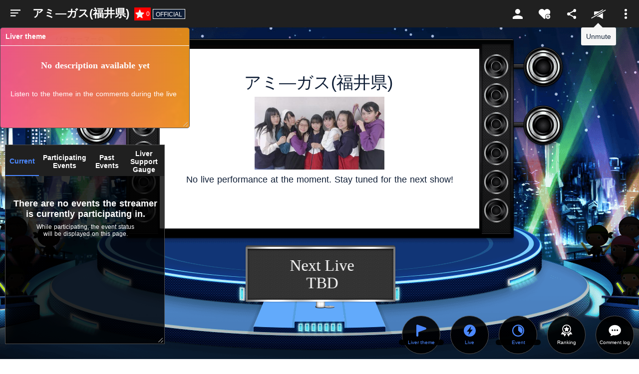

--- FILE ---
content_type: text/css
request_url: https://client-cdn.showroom-live.com/assets/d79ef89b2377363daa62e09a2d7d44836f00de7d/_nuxt/index.Dtah6DUY.css
body_size: 23988
content:
.st-brachpoint[data-v-a7dbade0]{padding-top:52px}.st-brachpoint__title[data-v-a7dbade0]{font-size:20px;margin-bottom:10px}.img-auto[data-v-a7dbade0]{height:auto;width:100%}.message-text[data-v-a7dbade0]{margin:20px auto;max-width:660px;padding:0 20px;text-align:center}.btn-light-green[data-v-a7dbade0]{background-color:#4b74ff;border:none;box-sizing:border-box;color:#fff;cursor:pointer;display:block;font-size:14px;font-weight:700;margin:0 auto;max-width:320px;padding:10px 15px;position:relative;text-align:center;width:100%}.help-attention-text[data-v-a7dbade0]{color:#9a9a9a;font-size:12px;padding:10px;text-align:center}.button-region[data-v-a7dbade0]{font-size:14px;padding:0 20px;text-align:center}.mt-b4[data-v-a7dbade0]{margin-top:20px}.text-center[data-v-a7dbade0]{text-align:center}.room-profile-link[data-v-a7dbade0]{color:#4b74ff;display:inline-block;font-size:12px;font-weight:700;margin:20px auto 0;text-decoration:underline}@media screen and (max-width:680px){.st-brachpoint[data-v-a7dbade0]{padding:10.7vw 0 18vw}.st-brachpoint[data-v-a7dbade0] .help-icon-safari{background-image:url(./safari.CCV5xqwF.png);background-position:50%;background-repeat:no-repeat;background-size:76%;border:1px solid #ccc;border-radius:4px;box-sizing:border-box;display:inline-block;height:20px;margin:0 2px;vertical-align:middle;width:20px}}.st-header__sidebar[data-v-99da6c28]{background-color:#202020;box-sizing:border-box;height:52px;left:0;padding:16px 0;position:fixed;top:0;width:65px;z-index:999}.st-sidebar__open[data-v-99da6c28]{background-color:transparent;height:100%;position:relative;width:62px}.st-sidebar__open i[data-v-99da6c28]{align-items:center;display:flex;justify-content:center}.st-sidebar__open[data-v-99da6c28] svg{fill:#fff;width:20px}.st-sidebar__open[data-v-99da6c28]:focus{outline:none}.header-badge[data-v-99da6c28]{background-color:#f00000;border-radius:50%;height:8px;position:absolute;right:16px;top:-1px;width:8px}.st-follow__button[data-v-860adc58]{background-color:transparent;height:100%;width:100%}.st-follow__button i[data-v-860adc58]{align-items:center;display:flex;justify-content:center}.st-follow__button img[data-v-860adc58]{height:20px}.st-follow[data-v-860adc58]{height:100%;width:100%}.st-volume[data-v-aff056fe]{background-color:#202020;display:none;height:50px;left:-190px;position:absolute;top:55px;width:280px}.st-volume[data-v-aff056fe]:focus,.st-volume[data-v-aff056fe]:hover{display:block}.st-volume__slider[data-v-aff056fe]{align-items:center;color:#fff;display:flex;font-size:14px;height:100%;justify-content:space-around}.st-volume__slider input[data-v-aff056fe]{width:190px}.st-header[data-v-1f374d23]{background-color:#202020;display:flex;height:55px;left:0;position:fixed;top:0;width:100%;z-index:4}.room-header[data-v-1f374d23]{align-items:center;display:flex;justify-content:space-between;padding-left:65px;width:100%}.room-header .header-menu[data-v-1f374d23]{-webkit-appearance:none;-moz-appearance:none;appearance:none;background-color:#fff;border:1px solid #ccc;border-radius:0;color:#47494e;font-size:16px;height:30px;margin-left:auto;padding:0 10px;text-align:center;width:84px}.header-menu[data-v-1f374d23]{font-size:16px;transform:scale(.8)}.room-name[data-v-1f374d23]{color:#fff;display:inline-block;font-size:22px;font-weight:700;margin-bottom:1px;margin-right:10px;overflow:hidden;text-overflow:ellipsis;vertical-align:top;white-space:nowrap}.room-name.ios[data-v-1f374d23]{display:-webkit-box;text-overflow:inherit;-webkit-box-orient:vertical;-webkit-line-clamp:1;white-space:inherit}.st-official[data-v-1f374d23]{background-color:#0f1e36;border:1px solid #fff;color:#fff;font-size:12px;height:20px;line-height:10px;padding:5px}.st-viewnum[data-v-1f374d23]{background-color:red;color:#fff;flex-shrink:0;font-size:12px;height:26px;justify-content:center;padding:0 2px}.st-viewnum[data-v-1f374d23],.st-viewnum i[data-v-1f374d23]{align-items:center;display:flex;margin-right:4px}.st-viewnum i img[data-v-1f374d23]{width:18px}.st-roomstart[data-v-1f374d23]{align-items:center;background-color:#000;color:#fff;display:flex;flex-shrink:0;font-size:12px;height:20px;justify-content:center;margin-right:4px;padding:6px}.st-header__item[data-v-1f374d23],.st-header__menu[data-v-1f374d23]{align-items:center;display:flex;height:100%}.st-header__item[data-v-1f374d23]{justify-content:center;position:relative;width:54px}.st-header__item>button[data-v-1f374d23]{align-items:center;background-color:transparent;display:flex;height:100%;justify-content:center;width:100%}.st-header__item img[data-v-1f374d23]{height:20px}.st-header__18-icon[data-v-1f374d23],.st-header__link[data-v-1f374d23]{align-items:center;display:flex;justify-content:center}.st-header__18-icon[data-v-1f374d23]{height:24px!important;width:24px}.st-header__right[data-v-1f374d23]{height:100%;margin-left:auto}.st-menu__open:focus+.st-modal-menu[data-v-1f374d23],.st-menu__open:hover+.st-modal-menu[data-v-1f374d23]{display:block}.st-modal-menu[data-v-1f374d23]{background-color:#eceff1;border-radius:2px;box-shadow:0 1px 2px #0006;color:#414141;display:none;font-size:14px;overflow:hidden;position:fixed;right:0;top:4px;width:150px;z-index:110}.st-modal-menu.sns[data-v-1f374d23]{right:125px}.st-modal-menu[data-v-1f374d23]:before{border-color:transparent transparent #000;border-style:solid;border-width:0 5px 5px;content:"";height:0;position:absolute;right:12px;top:16px;width:0}.st-modal-menu a[data-v-1f374d23],.st-modal-menu button[data-v-1f374d23],.st-modal-menu dt[data-v-1f374d23]{align-items:center;display:flex;height:40px;padding-left:10px;text-align:left;width:100%}.st-modal-menu button[data-v-1f374d23]{background-color:transparent;font-size:14px}.st-modal-menu.active[data-v-1f374d23],.st-modal-menu[data-v-1f374d23]:focus,.st-modal-menu[data-v-1f374d23]:hover{display:block}.st-modal-menu a[data-v-1f374d23]:focus,.st-modal-menu a[data-v-1f374d23]:hover,.st-modal-menu button[data-v-1f374d23]:focus,.st-modal-menu button[data-v-1f374d23]:hover{background-color:#4b74ff;color:#fff}.st-volume__button:focus+.st-volume[data-v-1f374d23],.st-volume__button:hover+.st-volume[data-v-1f374d23]{display:block}.st-mute__ballon[data-v-1f374d23]{background:#f6f6f6;border-radius:3px;color:#19283c;font-size:14px;opacity:0;padding:10px;position:absolute;right:-8px;text-align:left;top:55px;transform:scale(.9);transition:all .2s;white-space:nowrap;z-index:-1}.st-mute__ballon.active[data-v-1f374d23]{opacity:1;transform:scale(1);transform-origin:80% 0 0;z-index:0}.st-mute__ballon[data-v-1f374d23]:before{border-color:transparent transparent #f6f6f6;border-style:solid;border-width:0 9px 9px;content:"";height:0;position:absolute;right:27px;top:-9px;width:0;z-index:0}.room-telop[data-v-cf5a7ebb]{left:0;overflow:hidden;position:absolute;top:0;width:100%}.telop-container[data-v-cf5a7ebb]{background:#00000080;position:relative}.timer-container[data-v-cf5a7ebb]{background:#d2191c;left:0;overflow:hidden;position:absolute;top:0;width:100%;z-index:4}.slider-container[data-v-cf5a7ebb]{display:flex}.slider-container p[data-v-cf5a7ebb]{color:#fff;font-size:22px;letter-spacing:-.05em;line-height:35px;text-align:center;width:100%}.st-channel[data-v-54de3187]{align-items:center;background-color:transparent;display:none;flex-direction:column;height:calc(100% - 33px);justify-content:flex-end;position:absolute;right:0;text-align:center;top:0;width:50%}.st-channel.active[data-v-54de3187]{display:flex}.st-channel i[data-v-54de3187]{align-items:center;display:flex;margin-bottom:35px}.st-channel img[data-v-54de3187]{height:27px}.st-channel p[data-v-54de3187]{color:#fff;font-size:20px;margin:25px 0 35px}.st-channel__profile[data-v-d6214351]{bottom:0;box-sizing:border-box;font-size:16px;position:absolute;right:0;width:50%}.st-channel__profile.left[data-v-d6214351]{left:0;right:auto}.st-collabo__button[data-v-d6214351]{background:linear-gradient(178.78deg,transparent 6.3%,rgba(0,0,0,.54) 60.54%);border:none;cursor:pointer;padding:16px;position:relative;width:100%}.st-collabo__button[data-v-d6214351]:focus,.st-collabo__button[data-v-d6214351]:hover{background:#ffffff29}.st-collabo__profile[data-v-d6214351],.st-collabo__profile i[data-v-d6214351]{align-items:center;display:flex}.st-collabo__profile i[data-v-d6214351]{border:1px solid #fff;border-radius:50px;height:47px;margin-right:12px;overflow:hidden;width:47px}.st-collabo__profile img[data-v-d6214351]{height:100%;-o-object-fit:cover;object-fit:cover;-o-object-position:center;object-position:center;width:100%}.st-collabo__profile p[data-v-d6214351]{color:#fff;font-size:16px;font-weight:700;overflow:hidden;text-align:left;text-overflow:ellipsis;white-space:nowrap}.st-collabo__profile p.ios[data-v-d6214351]{display:-webkit-box;text-overflow:inherit;-webkit-box-orient:vertical;-webkit-line-clamp:1;white-space:inherit}.st-collabo__profile em[data-v-d6214351]{color:#4b74ff;font-size:14px;font-weight:400}.channel-guest-text[data-v-d6214351]{flex:1;min-width:0}.st-collabo__modal[data-v-d6214351]{background-color:var(--col-scheme-bg-card);bottom:0;box-sizing:border-box;display:none;height:314px;left:0;margin:auto;padding:40px;position:fixed;right:0;top:0;width:530px;z-index:200}.st-collabo__modal.active[data-v-d6214351]{display:flex}.st-collabo__modal.active+.st-hidden[data-v-d6214351]{background-color:#000c;display:block;height:100%;left:0;position:fixed;top:0;width:100%;z-index:1}.st-collabo__modal strong[data-v-d6214351]{font-size:16px;font-weight:700}.st-collbo__follow[data-v-d6214351]{background-color:#ff5a91;border:none;border-radius:4px;box-shadow:0 1px 2px #0003;box-sizing:border-box;color:#fff;display:block;font-size:14px;height:40px;margin-top:30px;width:153px}.st-collbo__follow[data-v-d6214351]:focus,.st-collbo__follow[data-v-d6214351]:hover{background-color:#ff7ea9}.st-collbo__follow.is-active[data-v-d6214351]{background-color:#fff;border:2px solid #ff5a91;color:#ff5a91}.st-collbo__follow.is-active[data-v-d6214351]:focus,.st-collbo__follow.is-active[data-v-d6214351]:hover{background-color:#fff;opacity:.8}.st-collabo__figure[data-v-d6214351]{align-items:center;display:flex;height:60px;margin:0 14px 0 0;order:-1;width:115px}.st-collabo__figure img[data-v-d6214351]{width:100%}.st-collabo__define[data-v-d6214351]{align-items:center;display:flex;font-size:16px}.st-collabo__strong[data-v-d6214351]{margin-bottom:10px}.st-collbo__official[data-v-d6214351]{border:2px solid #4b74ff;border-radius:4px;box-sizing:border-box;color:#4b74ff;display:inline-flex;font-size:14px;margin:15px 0 0;padding:3px 10px}.room-block[data-v-1d89a39c]{font-size:12px}.room-block-header[data-v-1d89a39c]{font-size:14px;font-weight:700}.room-block-inner[data-v-1d89a39c]{background-color:#000;bottom:0;position:fixed;right:0}.room-telop[data-v-1d89a39c],.room-video[data-v-1d89a39c]{width:100%}.room-video[data-v-1d89a39c]{height:100%}.room-telop[data-v-1d89a39c]{background:#00000080;left:0;top:0}.room-video-wrapper[data-v-1d89a39c]{top:98px}.room-video-wrapper[data-v-1d89a39c],.st-settings[data-v-1d89a39c]{height:360px;left:calc(50% - 320px);position:absolute;width:640px}.st-settings[data-v-1d89a39c]{top:0;z-index:13}.room-video-under13-caution[data-v-1d89a39c]{bottom:0;color:#fff;font-size:24px;font-weight:500;height:100px;left:0;line-height:1.5;margin:auto;position:absolute;right:0;text-align:center;top:0;white-space:pre-wrap}.room-modal-wrapper[data-v-1c3d6649]{background-color:#00000080;bottom:0;left:0;position:fixed;right:0;top:0;z-index:2001}.room-modal[data-v-1c3d6649],.room-modal-wrapper[data-v-1c3d6649]{align-items:center;display:flex;justify-content:center}.room-modal[data-v-1c3d6649]{background-color:#f2f2f2;border-radius:8px;color:#000;flex-direction:column;gap:10px;padding:35px 0;white-space:pre-wrap;width:394px}@media (prefers-color-scheme:dark){.room-modal[data-v-1c3d6649]{background-color:#202020;color:#fff}}.room-modal-title[data-v-1c3d6649]{font-size:20px;font-weight:700;text-align:center;width:90%}.room-modal-title.special-live-title[data-v-1c3d6649]{color:#17a968}.room-modal-body-agree-terms[data-v-1c3d6649]{display:flex;flex-direction:column;gap:5px;text-align:center;width:320px}.room-modal-body-change-limit[data-v-1c3d6649]{display:flex;flex-direction:column;font-size:13px;gap:10px;padding-left:45px;width:100%}.room-modal-body-change-limit-check[data-v-1c3d6649]{align-items:center;display:flex;flex-direction:column;font-size:16px;gap:15px;text-align:center;width:330px}.limit-check-text-wrapper[data-v-1c3d6649]{font-size:15px;width:305px}.room-modal-body-age-limit[data-v-1c3d6649],.room-modal-body-change-limit-done[data-v-1c3d6649]{font-size:16px;text-align:center;width:250px}.room-modal-body-age-limit[data-v-1c3d6649]{width:300px}.room-modal-body-live-start[data-v-1c3d6649]{display:flex;flex-direction:column;gap:15px;margin-bottom:15px;text-align:center;width:305px}.text-small[data-v-1c3d6649]{font-size:13px}.text-bold[data-v-1c3d6649]{font-weight:700}.text-left[data-v-1c3d6649]{font-size:13px;margin-top:15px;text-align:left}.room-modal-body-text[data-v-1c3d6649]{font-size:16px}.room-modal-body-link[data-v-1c3d6649]{color:#4b74ff;font-size:11px}.checkbox-wrapper[data-v-1c3d6649]{align-items:center;display:flex;gap:5px}.checkbox[data-v-1c3d6649]{-webkit-appearance:none;-moz-appearance:none;appearance:none;border:1px solid #4b74ff;border-radius:50%;height:18px;width:18px}.checkbox[data-v-1c3d6649]:checked:before{background-color:#4b74ff;border-radius:50%;content:"";display:block;height:10px;left:3px;position:relative;top:3px;width:10px}.room-button-wrapper[data-v-1c3d6649]{display:flex;gap:3px;justify-content:center;width:303px}.room-cancel-button[data-v-1c3d6649],.room-ok-button[data-v-1c3d6649]{border:1px solid #4b74ff;height:34px;width:100%}.room-ok-button[data-v-1c3d6649]{background-color:#4b74ff;color:#fff}.room-ok-button[data-v-1c3d6649]:disabled{background-color:#b4b4b4;border-color:#b4b4b4;cursor:default}.room-cancel-button[data-v-1c3d6649],.to-limit-button[data-v-1c3d6649]{background-color:transparent;color:#4b74ff}.to-limit-button[data-v-1c3d6649]{font-size:14px;margin-top:15px}.room-modal-body-special-live-confirmation[data-v-1c3d6649]{display:flex;flex-direction:column;gap:8px;padding:0 15px;width:100%}.special-live-description-1[data-v-1c3d6649]{font-size:14px;line-height:23px;text-align:center}.special-live-description-2[data-v-1c3d6649],.special-live-description-3[data-v-1c3d6649]{color:#e53271;font-size:12px;font-weight:500;line-height:18px;text-align:center}.room-modal-body-navigator-confirmation[data-v-1c3d6649]{display:flex;flex-direction:column;gap:8px;margin:0 auto;width:303px}.navigator-no-selection-description[data-v-1c3d6649]{font-size:16px;font-weight:400;text-align:center}.navigator-no-selection-title-count[data-v-1c3d6649]{color:#4b74ff}.navigator-selected-title[data-v-1c3d6649]{font-size:14px;font-weight:700;text-align:center}.navigator-selected-title-count[data-v-1c3d6649]{color:#4b74ff}.navigator-list[data-v-1c3d6649]{display:flex;flex-direction:column;gap:5px;margin-top:10px}.navigator-item[data-v-1c3d6649]{align-items:center;background-color:#f9f9f9;border-radius:4px;display:flex;gap:5px;padding:8px}@media (prefers-color-scheme:dark){.navigator-item[data-v-1c3d6649]{background-color:#333}}.navigator-avatar[data-v-1c3d6649]{background-color:#e6e6e6;border-radius:50%;height:28px;-o-object-fit:cover;object-fit:cover;width:28px}.navigator-info[data-v-1c3d6649]{flex:1}.navigator-name[data-v-1c3d6649]{font-size:14px;font-weight:700;line-height:100%}.navigator-skip-section[data-v-1c3d6649]{display:flex;justify-content:center}.navigator-skip-button[data-v-1c3d6649]{background:none;border:none;color:#4b74ff;cursor:pointer;font-size:15px;font-weight:800;line-height:17px;margin-top:10px;padding:0;text-align:center}.navigator-skip-button[data-v-1c3d6649]:hover{color:#3a5bcc}.navigator-loading[data-v-1c3d6649]{align-items:center;display:flex;flex-direction:column;gap:10px;justify-content:center;padding:20px}.navigator-loading-spinner[data-v-1c3d6649]{animation:spin-1c3d6649 1s linear infinite;border:2px solid #f3f3f3;border-radius:50%;border-top-color:#4b74ff;height:20px;width:20px}.navigator-loading-text[data-v-1c3d6649]{color:#666;font-size:14px;margin:0}@keyframes spin-1c3d6649{0%{transform:rotate(0)}to{transform:rotate(1turn)}}.st-el-alert[data-v-94ce4dc2]{left:50%;position:fixed;top:50%;transform:translate(-50%,-50%);z-index:9999}.st-el-alert__container[data-v-94ce4dc2]{background-color:var(--col-scheme-bg-primary);border-radius:30px;color:var(--col-scheme-text-primary);padding:25px;position:relative;width:412px}.st-el-alert__title[data-v-94ce4dc2]{font-size:18px;margin-bottom:25px}.st-el-alert__desc[data-v-94ce4dc2]{font-size:13px;margin-bottom:25px}.st-el-alert__banner[data-v-94ce4dc2]{margin-bottom:25px;width:100%}.st-el-alert__button[data-v-94ce4dc2]{background-color:#4b74ff;border-radius:30px;color:#fff;font-weight:700;margin-bottom:10px;padding:15px 0;text-align:center;width:100%}.st-live-start[data-v-0ceb1557]{background-color:#000c;border:1px solid #515151;color:#fff;display:block;font-size:14px;font-weight:700;height:260px;height:auto;position:absolute;width:290px;z-index:4}.st-title[data-v-0ceb1557]{border-bottom:1px solid #fff;cursor:move;font-size:14px;line-height:25px;padding:5px 10px}.st-box[data-v-0ceb1557]{align-items:flex-start;padding:15px}.st-box[data-v-0ceb1557],.st-radio[data-v-0ceb1557]{display:flex;flex-direction:column}.st-radio[data-v-0ceb1557]{gap:5px}.st-radio-item[data-v-0ceb1557]{align-items:center;display:flex;gap:8px}.st-radios-radio:disabled+.st-radios-label[data-v-0ceb1557]{opacity:.6}.st-radios-radio:checked+.st-radios-label[data-v-0ceb1557]{color:#4b74ff}.st-cant-start[data-v-0ceb1557],.st-select[data-v-0ceb1557]{margin-top:10px}.st-select[data-v-0ceb1557]{width:90px}.st-select[data-v-0ceb1557]:disabled{opacity:.6}.st-button[data-v-0ceb1557]{background-color:#4b74ff;border-radius:2px;color:#fff;font-size:14px;font-weight:700;height:40px;width:100%}.st-button.is-active[data-v-0ceb1557]{background-color:#f00000}.st-button[data-v-0ceb1557]:disabled{background:#b4b4b4;cursor:default}.st-premium[data-v-0ceb1557]{margin-bottom:15px}.st-howto[data-v-0ceb1557]{align-items:center;color:#4b74ff;display:flex;margin-top:15px}.st-howto-icon[data-v-0ceb1557]{background-color:#4b74ff;border-radius:50%;color:#fff;display:block;height:17px;line-height:17px;margin-right:5px;text-align:center;width:17px}.st-logparts[data-v-0c03ea35]{display:flex;padding:10px}@media screen and (max-width:680px){.st-logparts[data-v-0c03ea35]{padding:6px 10px}}.st-logparts__figure[data-v-0c03ea35]{background-color:transparent;flex-shrink:0;margin-right:14px}.st-logparts__figure[data-v-0c03ea35]:focus{outline:none}.st-logparts__figure i[data-v-0c03ea35]{align-items:center;display:flex}.st-logparts__figure img[data-v-0c03ea35]{width:40px}.st-logparts__define[data-v-0c03ea35]{font-weight:700;width:100%}.st-logparts__define>dt[data-v-0c03ea35]{color:#00c48c;flex-wrap:wrap;font-size:12px;margin-bottom:6px}.st-logparts__define>dt[data-v-0c03ea35],.st-logparts__define>dt>div[data-v-0c03ea35]{align-items:center;display:flex}.st-logparts__define dd[data-v-0c03ea35]{font-size:14px}.st-logparts__define dd[data-v-0c03ea35],.st-logparts__define dt[data-v-0c03ea35]{word-break:break-all}.st-logparts__define .st-fantitle[data-v-0c03ea35]{align-items:center;display:flex;width:100%}.st-logparts__define .st-fantitle .st-fantitle-image[data-v-0c03ea35]{margin-right:2px;transform:translateY(-1.8px);width:24px}@media screen and (max-width:680px){.st-logparts__define dd[data-v-0c03ea35],.st-logparts__define dt[data-v-0c03ea35]{font-size:14px}}.st-rank[data-v-0c03ea35]{font-size:14px;font-weight:700;margin-right:4px}.st-ranking__point[data-v-0c03ea35]{align-items:center;display:flex;margin-top:4px;width:100%}.st-ranking__point dd[data-v-0c03ea35],.st-ranking__point dt[data-v-0c03ea35],.st-ranking__point p[data-v-0c03ea35]{font-size:12px}.st-ranking__point dl[data-v-0c03ea35]{align-items:center;display:flex;margin-left:6px}.st-logparts[data-v-9ab32198]{display:flex;padding:10px}@media screen and (max-width:680px){.st-logparts[data-v-9ab32198]{padding:6px 10px}}.st-logparts__figure[data-v-9ab32198]{background-color:transparent;flex-shrink:0;margin-right:14px}.st-logparts__figure[data-v-9ab32198]:focus{outline:none}.st-logparts__figure i[data-v-9ab32198]{align-items:center;display:flex}.st-logparts__figure img[data-v-9ab32198]{width:40px}.st-log__name[data-v-9ab32198]{align-items:center;color:#00c48c;display:flex;font-size:12px;font-weight:700}.st-rank[data-v-9ab32198]{font-size:14px;font-weight:700;margin-right:4px}.st-resize[data-v-fbdebc08]{min-height:15px;min-width:15px;overflow:hidden}.st-resize.isSafari[data-v-fbdebc08]{padding-bottom:10px}.st-resize__drag[data-v-fbdebc08]{bottom:0;cursor:se-resize;height:8px;position:absolute;right:0;width:8px}.st-resize__drag[data-v-fbdebc08]:before{height:12px;left:0;top:-5px}.st-resize__drag[data-v-fbdebc08]:after,.st-resize__drag[data-v-fbdebc08]:before{background-color:#ccc;content:"";display:block;position:absolute;transform:rotate(45deg);width:1px}.st-resize__drag[data-v-fbdebc08]:after{height:6px;left:3px;top:1px}.st-log[data-v-a7138801]{background-color:#000c;border:1px solid #515151;color:#fff;display:none;height:260px;position:absolute;width:290px;z-index:4}.st-log.active[data-v-a7138801]{display:block}.st-log__list[data-v-a7138801]{height:calc(100% - 35px);overflow:auto;overflow-x:hidden}.st-log__list[data-v-a7138801]::-webkit-scrollbar-thumb{background-color:#fff}.st-hide[data-v-a7138801]{display:none}.st-ranking__tabs[data-v-a7138801]{background-color:#202020;display:flex}.st-tab__button[data-v-a7138801]{background-color:transparent;color:#fff;font-weight:700;height:36px;padding:0 10px}.st-tab__button.active[data-v-a7138801]{border-bottom:3px solid #4b88ff;color:#4b88ff}.liver-comment[data-v-d2ef5b80]{height:auto;padding:10px 10px 0;position:relative}.liver-comment .flex-box[data-v-d2ef5b80]{display:flex;justify-content:space-between}.liver-comment .flex-box>div[data-v-d2ef5b80]:nth-child(2){width:95%}.liver-comment div[data-v-d2ef5b80]:first-child{margin-right:10px}.liver-comment.pinned[data-v-d2ef5b80]{top:0}.liver-comment img[data-v-d2ef5b80]{width:40px}.liver-comment .btn-event[data-v-d2ef5b80]{background:#4b74ff;border-radius:100px;color:#fff;display:block;font-size:12px;height:35px;line-height:35px;margin:0 auto;text-align:center;text-decoration:none;white-space:nowrap;width:160px}.liver-comment .btn-event[data-v-d2ef5b80]:hover{background:#859ce7}.liver-comment .btn-read-more[data-v-d2ef5b80]{background:none;border:none;color:#4b88ff;font-size:14px}.liver-comment p[data-v-d2ef5b80]{font-size:14px;font-weight:700;line-height:1.5}.liver-comment p[data-v-d2ef5b80]:first-child{color:#00c48c;font-size:12px;margin-bottom:5px}.liver-comment .icon-pin[data-v-d2ef5b80]{display:inline-block;vertical-align:middle}.liver-comment .icon-pin svg[data-v-d2ef5b80]{height:21px;width:14px}.rainbow-label[data-v-d2ef5b80]{background:linear-gradient(121.22deg,#ffae47 -43.55%,#ffd542 -14.15%,#aafc58 4.23%,#8de0f9 51.26%,#d78df3 97.55%,#fc77c7 97.56%);border-radius:99px;color:#000!important;font-size:13px!important;font-weight:600;height:20px;isolation:isolate;padding:1px 6px}.liver-name[data-v-d2ef5b80]{color:#4b88ff;font-size:14px;font-weight:700;height:25px;overflow:hidden}.comment-text[data-v-d2ef5b80]{word-break:break-all}.closed[data-v-d2ef5b80]{max-height:42px;overflow:hidden}.minimum[data-v-d2ef5b80]{max-height:21px;overflow:hidden}.liver-info-container[data-v-d2ef5b80]{display:flex}.liver-info-container p[data-v-d2ef5b80]{margin-right:5px}.mt-10[data-v-d2ef5b80]{margin-top:10px}.avatar-image[data-v-d2ef5b80]{width:40px}.st-log[data-v-c5e01391]{background-color:#000c;border:1px solid #515151;color:#fff;display:none;height:260px;position:absolute;width:290px;z-index:4}.st-log.active[data-v-c5e01391]{display:block}.st-log__title[data-v-c5e01391]{border-bottom:1px solid #fff;cursor:move;font-size:14px;line-height:25px;padding:5px 10px}.st-log__list[data-v-c5e01391]{height:calc(100% - 35px);overflow:auto;overflow-x:hidden}.st-log__list[data-v-c5e01391]::-webkit-scrollbar-thumb{background-color:#fff}.new-comment-button[data-v-c5e01391]{background-color:#4b74ff;color:#fff;font-size:14px;height:0;overflow:hidden;position:absolute;text-align:center;transition:height .5s;width:100%;z-index:1}.new-comment-button.is-show[data-v-c5e01391]{height:31px}.st-log[data-v-59719ed2]{background-color:#000c;border:1px solid #515151;color:#fff;display:none;height:260px;position:absolute;width:290px;z-index:4}.st-log.active[data-v-59719ed2]{display:block}.st-log__title[data-v-59719ed2]{border-bottom:1px solid #fff;cursor:move;font-size:14px;line-height:25px;padding:5px 10px}.st-log__list[data-v-59719ed2]{height:calc(100% - 35px);overflow:auto;overflow-x:hidden}.st-log__list[data-v-59719ed2]::-webkit-scrollbar-thumb{background-color:#fff}.rank-crown[data-v-f4057e16]{display:inline-block;height:16px;vertical-align:middle;width:16px}.rank-crown svg[data-v-f4057e16]{height:100%;width:100%}.st-event__open[data-v-fd777df4]{align-items:center;background-color:transparent;bottom:0;display:flex;margin:auto 0;position:absolute;right:12px;top:0;z-index:2}.st-event__open span[data-v-fd777df4]{border-right:3px solid #fff;border-top:3px solid #fff;display:block;height:11px;transform:rotate(45deg);width:11px}.toggle-button[data-v-fd777df4]{background-color:transparent;color:#fff}.toggle-button svg[data-v-fd777df4]{transform:rotate(180deg);transition:transform .5s}.toggle-button.open svg[data-v-fd777df4]{transform:rotate(0)}.image-wrapper[data-v-fd777df4]{align-items:center;background-position:50%;background-size:cover;display:block;display:flex;justify-content:center;margin-bottom:5px;position:relative}.image-wrapper[data-v-fd777df4],.image-wrapper img[data-v-fd777df4]{border-radius:4px}.image-wrapper .event-image[data-v-fd777df4]{height:100%;z-index:2}.image-wrapper .genre-image[data-v-fd777df4]{width:100%;z-index:2}.image-wrapper[data-v-fd777df4]:after{background-color:#00000080;content:"";height:100%;left:0;position:absolute;top:0;width:100%;z-index:1}.event-ranking-rank[data-v-fd777df4]{background:linear-gradient(106deg,#5bd5f0,#d49bf1 50%,#f8848c),#35b2fa;border-radius:0 4px 0 10px;color:#fff;font-size:12px;font-weight:700;padding:5px 10px;position:absolute;right:0;top:0;z-index:2}.event-ranking-rank span[data-v-fd777df4]{font-size:15px}.flex[data-v-fd777df4]{align-items:center;display:flex}.content-between[data-v-fd777df4]{justify-content:space-between}.event-gap[data-v-fd777df4]{align-items:center;display:flex;gap:5px}.point[data-v-fd777df4]{background:linear-gradient(106deg,#5bd5f0,#d49bf1 50%,#f8848c);background-clip:text;-webkit-background-clip:text;-webkit-text-fill-color:transparent}.rank-row[data-v-fd777df4]{align-items:center;-webkit-backdrop-filter:blur(12px);backdrop-filter:blur(12px);background:#ffffff1a;border-bottom:1px solid hsla(0,0%,100%,.4);box-shadow:0 4px 4px #00000040;display:flex;font-size:12px;gap:5px;justify-content:space-between;padding:5px 24px}.rank-row .name[data-v-fd777df4]{color:#fffc;display:-webkit-box;overflow:hidden;text-overflow:ellipsis;-webkit-line-clamp:1;-webkit-box-orient:vertical;height:20px;width:100%}.rank-row .name img[data-v-fd777df4]{height:10px;width:10px}.remain-time[data-v-fd777df4]{flex-shrink:0}.header-wrapper[data-v-fd777df4]{-webkit-backdrop-filter:blur(7px);backdrop-filter:blur(7px);background:#191a20;padding:18px 24px 0}.lists[data-v-fd777df4]{background-color:#191a20;margin:-10px;padding-bottom:40px}.gift-ranking-name[data-v-fd777df4]{display:-webkit-box;font-size:18px;font-weight:700;height:56px;line-height:28px;max-width:75%;overflow:hidden;padding:5px 10px;text-overflow:ellipsis;text-shadow:0 1px 4px rgba(0,0,0,.25);width:100%;-webkit-line-clamp:2;-webkit-box-orient:vertical;bottom:0;left:0;margin:auto;position:absolute;right:0;top:0;z-index:3}.gift-ranking-name[data-v-fd777df4],.no-data[data-v-fd777df4]{color:#fff;text-align:center}.no-data[data-v-fd777df4]{font-size:12px;padding-top:35px;white-space:break-spaces}.no-data h4[data-v-fd777df4]{font-size:18px;font-weight:700;margin-bottom:8px}.minus-mr[data-v-fd777df4]{margin-right:-4px}.st-event__modal[data-v-0e736e16]{background-color:#000c;color:#fff;display:block;font-size:16px;font-weight:400;height:100%;left:0;overflow:auto;position:fixed;top:0;width:100%;z-index:1002}.st-tab[data-v-0e736e16]{align-items:center;display:flex;justify-content:center;margin:10px auto 20px}.st-tab__list[data-v-0e736e16]{border-radius:22px;display:flex;overflow:hidden}.st-tab__button[data-v-0e736e16]{background-color:var(--col-scheme-buttons-segmented-bar);color:var(--col-scheme-text-thin);font-size:16px;font-weight:400;min-width:120px;padding:10px}.st-tab__button.support[data-v-0e736e16]{border-radius:22px}.st-tab__button.active[data-v-0e736e16],.st-tab__button[data-v-0e736e16]:focus,.st-tab__button[data-v-0e736e16]:hover{background-color:var(--col-scheme-buttons-segmented-bar);color:var(--col-scheme-text-segmented-bar);font-weight:700;position:relative}.st-tab__button.active[data-v-0e736e16]:before{background-color:#4b74ff;border-radius:50%;bottom:5px;content:"";height:4px;left:0;margin:0 auto;position:absolute;right:0;width:4px}.st-event__detail[data-v-0e736e16]{margin:0 auto;width:640px}.st-event__figure[data-v-0e736e16]{position:relative;width:100%}.st-event__figure img[data-v-0e736e16]{width:100%}.st-event__figure figcaption[data-v-0e736e16]{pointer-events:none;position:absolute;right:2px;top:2px;z-index:1}.st-event__between[data-v-0e736e16]{display:flex;justify-content:space-between;margin:15px auto 20px;width:640px}.st-event__between dl[data-v-0e736e16]{align-items:center;display:flex}.st-event__desc[data-v-0e736e16]{margin-bottom:20px}.st-event__link[data-v-0e736e16]{background-color:#4b74ff;color:#fff;display:block;font-weight:700;margin:0 auto;max-width:640px;padding:10px 15px;text-align:center;width:100%}.st-event__link[data-v-0e736e16]:focus,.st-event__link[data-v-0e736e16]:hover{background-color:#6b8dff}.st-support__title[data-v-0e736e16]{font-size:24px;margin:20px 0 10px}.violet[data-v-0e736e16]{background-color:#6e29e1}.text-violet[data-v-0e736e16]{color:#6e29e1}.st-event__mission[data-v-0e736e16]{margin:0 auto;position:relative;width:900px}.st-event__table[data-v-0e736e16]{border-collapse:collapse;width:100%}.st-event__table td[data-v-0e736e16],.st-event__table th[data-v-0e736e16]{height:25px;padding:5px;word-break:break-word}.st-event__table td[data-v-0e736e16]:first-child,.st-event__table th[data-v-0e736e16]:first-child{text-align:center;width:90px}.st-event__table td[data-v-0e736e16]:nth-child(2){text-align:right;width:135px}.st-event__table th[data-v-0e736e16]{text-align:center}.st-event__table thead tr[data-v-0e736e16]{background-color:#33373f}.st-event__table tbody tr[data-v-0e736e16]{background-color:#2a2d35}.st-event__table tbody tr[data-v-0e736e16]:nth-of-type(2n){background-color:#33373f}.st-contribute__point dt[data-v-0e736e16]{margin-right:12px}.st-contribute__text[data-v-0e736e16]{text-align:right}.st-contribute__list[data-v-0e736e16]{margin-bottom:20px}.st-contribute__item[data-v-0e736e16]{align-items:center;display:flex}.st-contribute__item span[data-v-0e736e16]{flex-shrink:0;width:40px}.st-additional__item[data-v-0e736e16]{align-items:center;display:flex;margin-top:10px}.st-additional__item span[data-v-0e736e16]{flex-shrink:0;min-width:200px}.st-additional__item dt[data-v-0e736e16]{line-height:1;padding:0 10px}.st-contribute__define[data-v-0e736e16]{align-items:center;display:flex;width:100%}.st-contribute__define dd[data-v-0e736e16]{margin-left:auto}.st-event__type[data-v-0e736e16]{align-items:center;display:flex}.st-badge[data-v-0e736e16]{font-size:16px;margin-right:16px;padding:5px 15px}.bg-orange[data-v-0e736e16]{background-color:#f39802}.bg-skyblue[data-v-0e736e16]{background-color:#54c3f1}.st-support__define[data-v-0e736e16]{align-items:center;display:flex;font-size:20px;margin-bottom:10px}.st-support__text[data-v-0e736e16]{font-size:12px;margin-bottom:20px}.contributed-users-container[data-v-0e736e16]{background:#fff;border-radius:5px;box-sizing:border-box;color:#000;cursor:pointer;left:100px;max-height:400px;overflow:auto;padding:5px;position:absolute;top:0;visibility:hidden;width:440px;z-index:1;word-wrap:break-word}.contributed-users-container.active[data-v-0e736e16]{visibility:visible}.contributed-users-container span[data-v-0e736e16]{margin-right:5px}.room-ranking[data-v-0e736e16]{align-items:center;border-bottom:1px solid var(--grey-700-s,#4d4d4d);display:flex;padding:10px}.room-ranking .room-ranking__rank[data-v-0e736e16]{margin-right:10px;text-align:center;width:35px}.room-ranking .room-ranking__image[data-v-0e736e16]{border:1px solid var(--grey-700-s,#4d4d4d);border-radius:9px;flex-shrink:0;height:60px;margin-right:10px;width:60px}.room-ranking .room-ranking__image img[data-v-0e736e16]{width:100%}.room-ranking .room-ranking__image.no-square[data-v-0e736e16]{align-items:center;background-color:transparent;display:flex;height:60px;justify-content:center;width:60px}.room-ranking .room-ranking__image.no-square img[data-v-0e736e16]{width:100%}.room-ranking .room-ranking__name[data-v-0e736e16]{font-size:16px;margin-right:10px;width:411px}.room-ranking .room-ranking__point[data-v-0e736e16]{font-size:16px;text-align:right;width:110px}.room-ranking.target[data-v-0e736e16]{border-bottom:none;position:relative}.room-ranking.target[data-v-0e736e16]:before{background:linear-gradient(106deg,#5bd5f0,#d49bf1 50%,#f8848c);border-radius:10px;content:"";height:100%;left:0;-webkit-mask:linear-gradient(#fff 0 0) content-box,linear-gradient(#fff 0 0);mask:linear-gradient(#fff 0 0) content-box,linear-gradient(#fff 0 0);-webkit-mask-composite:xor;mask-composite:xor;padding:1px;position:absolute;top:0;width:100%}.room-ranking.target .gap[data-v-0e736e16]{font-size:16px;font-style:normal;font-weight:300;line-height:16px;padding:0 4px;position:absolute;right:10px}.room-ranking.target .lower-gap[data-v-0e736e16]{background-color:#000;bottom:-6px;color:#4b88ff}.room-ranking.target .higher-gap[data-v-0e736e16]{background-color:#000;color:#ff5a91;top:-6px}.ranking-container[data-v-0e736e16]{background-color:#000}.liver-ranking-list[data-v-0e736e16]{height:calc(100vh - 240px);overflow-y:scroll}.content-title[data-v-0e736e16]{border-bottom:1px solid #4d4d4d;margin-bottom:4px;padding-bottom:6px}.my-rank[data-v-0e736e16]{margin-bottom:20px}.now-ranking[data-v-0e736e16]{margin-bottom:6px}.st-event[data-v-0e9b2c6c]{background-color:#000c;border:1px solid #515151;color:#fff;cursor:move;display:none;font-size:14px;font-weight:700;height:260px;height:400px;position:absolute;width:290px;width:320px;z-index:4;z-index:102}.st-event.active[data-v-0e9b2c6c]{display:block}.st-gage[data-v-0e9b2c6c]{background-color:#263238;height:20px;margin:10px auto 0;width:170px}.st-gage span[data-v-0e9b2c6c]{background-image:url([data-uri]);display:block;height:100%}.st-event__title[data-v-0e9b2c6c]{font-size:14px;margin-bottom:10px}.st-event__figure[data-v-0e9b2c6c]{margin:10px auto;width:200px}.st-event__figure img[data-v-0e9b2c6c]{width:100%}.st-event__define[data-v-0e9b2c6c]{align-items:center;display:flex}.st-event__define dt[data-v-0e9b2c6c]{margin-right:6px}.st-event__define.center[data-v-0e9b2c6c]{justify-content:center}.st-event__gage[data-v-0e9b2c6c]{margin:10px 0}.st-event__text[data-v-0e9b2c6c]{text-align:center}.st-event__box[data-v-0e9b2c6c]{background-color:transparent;display:block;position:relative;width:100%}.st-event__open[data-v-0e9b2c6c]{align-items:center;background-color:transparent;bottom:0;display:flex;margin:auto 0;position:absolute;right:12px;top:0}.st-event__open span[data-v-0e9b2c6c]{border-right:3px solid #fff;border-top:3px solid #fff;display:block;height:11px;transform:rotate(45deg);width:11px}.st-achievement[data-v-0e9b2c6c]{color:#cefcaf;font-size:20px;font-weight:400;text-align:center}.text-primary[data-v-0e9b2c6c]{color:#4b88ff}.st-event__description[data-v-0e9b2c6c]{max-height:200px;overflow:auto}.time-type[data-v-0e9b2c6c]{align-items:center;display:flex;justify-content:center}.time-type .time[data-v-0e9b2c6c]{background-color:#ff5a91;border-radius:4px;color:#fff;font-size:12px;margin-right:8px;padding:2px 6px}.time-type .type[data-v-0e9b2c6c]{font-size:12px}.rank[data-v-0e9b2c6c]{align-items:center;display:flex}.welcome-comment[data-v-0e9b2c6c]{cursor:pointer;display:flex;margin-bottom:10px;padding:4px 7px 4px 5px}.welcome-comment .image-wrapper[data-v-0e9b2c6c]{align-items:center;background-color:transparent;border:1px solid var(--grey-700-s,#4d4d4d);border-radius:10px;display:flex;flex-shrink:0;height:40px;margin-right:8px;overflow:hidden;width:40px}.welcome-comment .image-wrapper img[data-v-0e9b2c6c]{width:100%}.welcome-comment p[data-v-0e9b2c6c]{display:-webkit-box;letter-spacing:normal;overflow:hidden;word-break:break-all;-webkit-box-orient:vertical;-webkit-line-clamp:2;font-size:14px}.welcome-comment p.open[data-v-0e9b2c6c]{-webkit-line-clamp:unset;height:auto;white-space:pre-wrap}.event-item[data-v-0e9b2c6c]{background:var(--background-layer-bg-dark,#202020);border:1px solid var(--grey-700-s,#4d4d4d);border-radius:4px}.title-section[data-v-0e9b2c6c]{display:flex;justify-content:space-between;margin-bottom:10px}.title-section .title[data-v-0e9b2c6c]{font-size:12px}.title-section .title span[data-v-0e9b2c6c]{background:var(--gradients-morning-2,linear-gradient(135deg,#5bd5f0 0,#d49bf1 50%,#f8848c 100%));background-clip:text;-webkit-background-clip:text;-webkit-text-fill-color:transparent}.title-button[data-v-0e9b2c6c]{background-color:transparent}.title-button span[data-v-0e9b2c6c]{background:var(--gradients-morning-2,linear-gradient(135deg,#5bd5f0 0,#d49bf1 50%,#f8848c 100%));background-clip:text;-webkit-background-clip:text;-webkit-text-fill-color:transparent;align-items:center;display:flex;font-size:12px;font-weight:700}.title-button span[data-v-0e9b2c6c]:after{background-image:url("data:image/svg+xml;charset=utf-8,%3Csvg xmlns='http://www.w3.org/2000/svg' width='12' height='12' fill='none' viewBox='0 0 12 12'%3E%3Crect width='12' height='12' fill='url(%23a)' rx='6'/%3E%3Cpath stroke='%23fff' stroke-linecap='square' d='m5 9 3-3-3-3'/%3E%3Cdefs%3E%3ClinearGradient id='a' x1='0' x2='14.295' y1='0' y2='4.215' gradientUnits='userSpaceOnUse'%3E%3Cstop stop-color='%235BD5F0'/%3E%3Cstop offset='.5' stop-color='%23D49BF1'/%3E%3Cstop offset='1' stop-color='%23F8848C'/%3E%3C/linearGradient%3E%3C/defs%3E%3C/svg%3E");content:"";display:inline-block;height:12px;margin-left:2px;width:12px}.rank-section[data-v-0e9b2c6c]{align-items:center;display:flex;gap:10px;justify-content:space-between}.rank-section.content-center[data-v-0e9b2c6c]{justify-content:center}.rank-section .my-rank[data-v-0e9b2c6c]{background:linear-gradient(135deg,#5bd5f0,#d49bf1 50%,#f8848c);height:60px;min-width:110px;padding:2px;width:50%}.rank-section .my-rank[data-v-0e9b2c6c],.rank-section .my-rank .gradation-wrapper[data-v-0e9b2c6c]{align-items:center;border-radius:6px;display:flex;justify-content:center}.rank-section .my-rank .gradation-wrapper[data-v-0e9b2c6c]{background-color:#202020;flex-direction:column;height:100%;padding:10px 0;text-align:center;width:100%}.ranking[data-v-0e9b2c6c]{margin-bottom:10px;padding:10px}.rank-gap-section[data-v-0e9b2c6c]{align-items:center;display:flex;flex-direction:column;gap:10px;height:34px;justify-content:center;min-width:130px;width:50%}.rank-gap[data-v-0e9b2c6c]{display:flex;font-size:12px;font-weight:700;justify-content:space-between;width:100%}.higher-rank .gap[data-v-0e9b2c6c]{color:#ff5a91}.lower-rank .gap[data-v-0e9b2c6c]{color:#4b88ff}.quest[data-v-0e9b2c6c]{margin-bottom:10px;padding:10px}.point-level[data-v-0e9b2c6c]{font-size:14px;margin-bottom:12px;text-align:center}.point-level span[data-v-0e9b2c6c]{background-color:#fff;border-radius:2px;color:#0f1e36;padding:1px 2px}.gage[data-v-0e9b2c6c]{background:var(--gradients-morning-2,linear-gradient(135deg,#5bd5f0 0,#d49bf1 50%,#f8848c 100%));height:12px;margin-bottom:11px;position:relative;width:100%}.gage-bg[data-v-0e9b2c6c]{background-color:#000;right:0}.gage-bg[data-v-0e9b2c6c],.gage-scale[data-v-0e9b2c6c]{height:12px;position:absolute}.gage-scale[data-v-0e9b2c6c]{background-color:#fff;opacity:.4;width:1px}.gage-scale.next-level[data-v-0e9b2c6c]{border-radius:1px;height:14px;opacity:1;top:-1px}.next-level-point[data-v-0e9b2c6c]{color:#ff5a91;font-size:12px;margin-bottom:10px;text-align:center}.support-title[data-v-0e9b2c6c]{color:#fff;font-size:14px;text-align:center}.contribution-users[data-v-0e9b2c6c]{height:182px;padding:10px}.users[data-v-0e9b2c6c]{display:flex;flex-direction:column;flex-wrap:wrap;height:132px}.user[data-v-0e9b2c6c]{align-items:center;display:flex;height:38px;margin-bottom:6px;width:50%}.user img[data-v-0e9b2c6c]{display:block;height:24px;margin:0 2px;width:24px}.name[data-v-0e9b2c6c]{color:#fff;display:-webkit-box;font-size:12px;font-weight:700;letter-spacing:normal;margin-bottom:2px;overflow:hidden;word-break:break-all;-webkit-box-orient:vertical;-webkit-line-clamp:1}.name.empty[data-v-0e9b2c6c]{opacity:.2}.name-point .point[data-v-0e9b2c6c]{color:#878f9b;font-size:12px}.goal-point[data-v-0e9b2c6c]{font-size:14px;margin-bottom:12px;text-align:center}.support-reward[data-v-0e9b2c6c]{cursor:pointer}.support-reward[data-v-0e9b2c6c],.support-reward .support-gage[data-v-0e9b2c6c]{margin-bottom:10px;padding:10px}.support-reward .remain-point[data-v-0e9b2c6c]{color:#ff5a91;font-size:12px;text-align:center}.support-reward .content[data-v-0e9b2c6c]{padding:10px}.tabs[data-v-0e9b2c6c]{background-color:#202020;padding-top:4px}.tab-list[data-v-0e9b2c6c]{gap:4px}.tab[data-v-0e9b2c6c],.tab-list[data-v-0e9b2c6c]{align-items:stretch;display:flex}.tab[data-v-0e9b2c6c]{flex-grow:1}.tab[data-v-0e9b2c6c],.tab button[data-v-0e9b2c6c]{color:#fff;font-size:14px}.tab button[data-v-0e9b2c6c]{background-color:transparent;border:none;font-weight:700;padding:5px 8px;width:100%}.tab button.active[data-v-0e9b2c6c]{border-bottom:2px solid #4b88ff;color:#4b88ff}.content[data-v-0e9b2c6c]{height:calc(100% - 32px);min-width:320px;overflow:scroll;padding:10px}.event-button[data-v-0e9b2c6c]{align-items:center;background-color:transparent;display:flex;gap:5px;position:relative}.event-button img[data-v-0e9b2c6c]{height:auto;width:calc(100% - 35px)}.event-button[data-v-0e9b2c6c]:after{border-right:3px solid #fff;border-top:3px solid #fff;content:"";display:inline-block;flex-shrink:0;height:11px;margin-left:2px;transform:rotate(45deg);width:11px}.event-span[data-v-0e9b2c6c]{color:#fff;font-size:12px;margin-bottom:5px;text-align:center}.fav-event[data-v-0e9b2c6c]{flex-shrink:0;width:35px}.past-event[data-v-0e9b2c6c]{margin-bottom:10px}.detail-back[data-v-0e9b2c6c],.past-event-button-wrapper[data-v-0e9b2c6c]{align-items:center;display:flex;justify-content:center}.detail-back[data-v-0e9b2c6c]{margin-bottom:10px;position:relative}.detail-back .back-button[data-v-0e9b2c6c]{align-items:center;background:#3e4147;border-radius:6px;color:#fff;display:flex;height:18px;left:0;padding:0 4px;position:absolute}.detail-back .back-button svg[data-v-0e9b2c6c]{margin-right:4px}.past-event-date[data-v-0e9b2c6c]{font-size:12px;font-style:normal;font-weight:300}.not-on-event[data-v-0e9b2c6c]{font-size:18px;margin-bottom:8px;padding-top:35px;text-align:center}.not-on-event.not-support[data-v-0e9b2c6c]{padding-top:0}.not-on-event-description[data-v-0e9b2c6c]{font-size:12px;font-weight:400;padding-bottom:20px;text-align:center}.not-on-event-description[data-v-0e9b2c6c] span{color:#ff5a91}.support-empty[data-v-0e9b2c6c]{background:var(--secondary-500-base-dark,#fff);border-radius:6px;color:var(--secondary-500-base-light,#0f1e36);font-family:Hiragino Kaku Gothic Std;font-size:13px;height:24px;margin-bottom:8px;width:100%}.support-empty[data-v-0e9b2c6c],.support-empty-warning[data-v-0e9b2c6c]{align-items:center;display:flex;justify-content:center}.support-empty-warning[data-v-0e9b2c6c]{background:var(--solid-pink-500-base,#ff5a91);border-radius:4px;color:#fff;font-size:10px;margin:auto auto 4px;padding:2px 10px;width:100px}.check-event-setting[data-v-0e9b2c6c]{background:linear-gradient(135deg,#5bd5f0,#d49bf1 50%,#f8848c);border-radius:6px;color:#fff;display:block;font-size:18px;font-weight:700;height:64px;margin:auto;padding:1px;text-align:center;width:209px}.check-event-setting div[data-v-0e9b2c6c]{align-items:center;background:var(--background-layer-bg-dark,#202020);border-radius:6px;display:flex;height:100%;justify-content:center;width:100%}.st-button__close[data-v-0e9b2c6c]{background-color:transparent;height:52px;position:absolute;right:10%;top:0;width:52px}.st-button__close[data-v-0e9b2c6c]:after,.st-button__close[data-v-0e9b2c6c]:before{border:1px solid #fff;content:"";left:6px;position:absolute;top:24px;width:35px}.st-button__close[data-v-0e9b2c6c]:before{transform:rotate(-45deg)}.st-button__close[data-v-0e9b2c6c]:after{transform:rotate(45deg)}.fav-button[data-v-0e9b2c6c]{background-color:transparent}.flex[data-v-0e9b2c6c]{justify-content:center;margin-bottom:10px}.fav-event-num[data-v-0e9b2c6c],.flex[data-v-0e9b2c6c]{align-items:center;display:flex}.fav-event-num[data-v-0e9b2c6c]{font-size:12px;font-weight:400;gap:5px}.past-header[data-v-0e9b2c6c]{align-items:center;border-bottom:1px solid #d9d9d9;display:flex;justify-content:space-between;margin-bottom:10px;padding-bottom:10px}.sort-select[data-v-0e9b2c6c]{background-color:transparent;border:1px solid hsla(0,0%,100%,.4);border-radius:6px;color:#fff;padding:4px 28px 4px 8px}.sort-select option[data-v-0e9b2c6c]{color:#000}.sort-button[data-v-0e9b2c6c]{margin-left:auto;position:relative}.sort-button[data-v-0e9b2c6c]:after{background-image:url("data:image/svg+xml;charset=utf-8,%3Csvg xmlns='http://www.w3.org/2000/svg' width='20' height='28' fill='none' viewBox='0 0 20 28'%3E%3Cg fill='%23fff'%3E%3Crect width='14' height='2' x='3' y='7.999' rx='1'/%3E%3Crect width='14' height='2' x='3' y='12.999' rx='1'/%3E%3Crect width='14' height='2' x='3' y='17.999' rx='1'/%3E%3C/g%3E%3C/svg%3E");content:"";height:28px;position:absolute;right:5px;top:-2px;width:20px}.open-text[data-v-0e9b2c6c]{align-items:center;display:flex;gap:2px;justify-content:center}.open-text span[data-v-0e9b2c6c]{background:var(--gradients-morning-2,linear-gradient(135deg,#5bd5f0 0,#d49bf1 50%,#f8848c 100%));background-clip:text;-webkit-background-clip:text;text-align:center;-webkit-text-fill-color:transparent;font-size:10px;font-weight:700}.reward-text[data-v-0e9b2c6c]{display:-webkit-box;letter-spacing:normal;overflow:hidden;word-break:break-all;-webkit-box-orient:vertical;-webkit-line-clamp:2;font-size:14px;margin-bottom:10px}.reward-text.open[data-v-0e9b2c6c]{-webkit-line-clamp:unset;height:auto}.rank-crown[data-v-0e9b2c6c]{margin-right:2px}.st-event__modal[data-v-dedcf147]{background-color:#000c;color:#fff;display:block;font-size:16px;height:100%;left:0;overflow:auto;position:fixed;top:0;width:100%;z-index:1002}.st-tab[data-v-dedcf147]{align-items:center;display:flex;justify-content:center;margin:10px auto 20px}.st-tab__list[data-v-dedcf147]{border-radius:22px;display:flex;overflow:hidden}.st-tab__button[data-v-dedcf147]{background-color:var(--col-scheme-buttons-segmented-bar);color:var(--col-scheme-text-thin);font-size:16px;font-weight:400;min-width:120px;padding:10px}.st-tab__button.support[data-v-dedcf147]{border-radius:22px}.st-tab__button.active[data-v-dedcf147],.st-tab__button[data-v-dedcf147]:focus,.st-tab__button[data-v-dedcf147]:hover{background-color:var(--col-scheme-buttons-segmented-bar);color:var(--col-scheme-text-segmented-bar);font-weight:700;position:relative}.st-tab__button.active[data-v-dedcf147]:before{background-color:#4b74ff;border-radius:50%;bottom:5px;content:"";height:4px;left:0;margin:0 auto;position:absolute;right:0;width:4px}.st-event__detail[data-v-dedcf147]{margin:0 auto;width:640px}.st-event__figure[data-v-dedcf147]{position:relative;width:100%}.st-event__figure img[data-v-dedcf147]{width:100%}.st-event__figure figcaption[data-v-dedcf147]{pointer-events:none;position:absolute;right:2px;top:2px;z-index:1}.st-event__between[data-v-dedcf147]{display:flex;justify-content:space-between;margin:15px auto 20px;width:640px}.st-event__between dl[data-v-dedcf147]{align-items:center;display:flex}.st-event__desc[data-v-dedcf147]{margin-bottom:20px}.st-event__link[data-v-dedcf147]{background-color:#4b74ff;color:#fff;display:block;font-weight:700;margin:0 auto;max-width:640px;padding:10px 15px;text-align:center;width:100%}.st-event__link[data-v-dedcf147]:focus,.st-event__link[data-v-dedcf147]:hover{background-color:#6b8dff}.st-support__title[data-v-dedcf147]{font-size:24px;margin:20px 0 10px}.violet[data-v-dedcf147]{background-color:#6e29e1}.text-violet[data-v-dedcf147]{color:#6e29e1}.st-event__mission[data-v-dedcf147]{margin:0 auto;position:relative;width:900px}.st-event__table[data-v-dedcf147]{border-collapse:collapse;width:100%}.st-event__table td[data-v-dedcf147],.st-event__table th[data-v-dedcf147]{height:25px;padding:5px;word-break:break-word}.st-event__table td[data-v-dedcf147]:first-child,.st-event__table th[data-v-dedcf147]:first-child{text-align:center;width:90px}.st-event__table td[data-v-dedcf147]:nth-child(2){text-align:right;width:135px}.st-event__table th[data-v-dedcf147]{text-align:center}.st-event__table thead tr[data-v-dedcf147]{background-color:#33373f}.st-event__table tbody tr[data-v-dedcf147]{background-color:#2a2d35}.st-event__table tbody tr[data-v-dedcf147]:nth-of-type(2n){background-color:#33373f}.st-contribute__point dt[data-v-dedcf147]{margin-right:12px}.st-contribute__text[data-v-dedcf147]{text-align:right}.st-contribute__list[data-v-dedcf147]{margin-bottom:20px}.st-contribute__item[data-v-dedcf147]{align-items:center;display:flex}.st-contribute__item span[data-v-dedcf147]{flex-shrink:0;width:40px}.st-additional__item[data-v-dedcf147]{align-items:center;display:flex;margin-top:10px}.st-additional__item span[data-v-dedcf147]{flex-shrink:0;min-width:200px}.st-additional__item dt[data-v-dedcf147]{line-height:1;padding:0 10px}.st-contribute__define[data-v-dedcf147]{align-items:center;display:flex;width:100%}.st-contribute__define dd[data-v-dedcf147]{margin-left:auto}.st-event__type[data-v-dedcf147]{align-items:center;display:flex}.st-badge[data-v-dedcf147]{font-size:16px;margin-right:16px;padding:5px 15px}.bg-orange[data-v-dedcf147]{background-color:#f39802}.bg-skyblue[data-v-dedcf147]{background-color:#54c3f1}.st-support__define[data-v-dedcf147]{align-items:center;display:flex;font-size:20px;margin-bottom:10px}.st-support__text[data-v-dedcf147]{font-size:12px;margin-bottom:20px}.contributed-users-container[data-v-dedcf147]{background:#fff;border-radius:5px;box-sizing:border-box;color:#000;cursor:pointer;left:100px;max-height:400px;overflow:auto;padding:5px;position:absolute;top:0;visibility:hidden;width:440px;z-index:1;word-wrap:break-word}.contributed-users-container.active[data-v-dedcf147]{visibility:visible}.contributed-users-container span[data-v-dedcf147]{margin-right:5px}.room-ranking[data-v-dedcf147]{align-items:center;border-bottom:1px solid var(--grey-700-s,#4d4d4d);display:flex;padding:10px}.room-ranking .room-ranking__rank[data-v-dedcf147]{margin-right:10px;text-align:center;width:35px}.room-ranking .room-ranking__image[data-v-dedcf147]{border:1px solid var(--grey-700-s,#4d4d4d);border-radius:9px;flex-shrink:0;height:60px;margin-right:10px;width:60px}.room-ranking .room-ranking__image img[data-v-dedcf147]{width:100%}.room-ranking .room-ranking__image.no-square[data-v-dedcf147]{align-items:center;background-color:transparent;display:flex;height:60px;justify-content:center;width:60px}.room-ranking .room-ranking__image.no-square img[data-v-dedcf147]{width:100%}.room-ranking .room-ranking__name[data-v-dedcf147]{font-size:16px;margin-right:10px;width:411px}.room-ranking .room-ranking__point[data-v-dedcf147]{font-size:16px;text-align:right;width:110px}.room-ranking.target[data-v-dedcf147]{border-bottom:none;position:relative}.room-ranking.target[data-v-dedcf147]:before{background:linear-gradient(106deg,#5bd5f0,#d49bf1 50%,#f8848c);border-radius:10px;content:"";height:100%;left:0;-webkit-mask:linear-gradient(#fff 0 0) content-box,linear-gradient(#fff 0 0);mask:linear-gradient(#fff 0 0) content-box,linear-gradient(#fff 0 0);-webkit-mask-composite:xor;mask-composite:xor;padding:1px;position:absolute;top:0;width:100%}.room-ranking.target .gap[data-v-dedcf147]{font-size:16px;font-style:normal;font-weight:300;line-height:16px;padding:0 4px;position:absolute;right:10px}.room-ranking.target .lower-gap[data-v-dedcf147]{background-color:#000;bottom:-6px;color:#4b88ff}.room-ranking.target .higher-gap[data-v-dedcf147]{background-color:#000;color:#ff5a91;top:-6px}.ranking-container[data-v-dedcf147]{background-color:#000}.liver-ranking-list[data-v-dedcf147]{height:calc(100vh - 240px);overflow-y:scroll}.content-title[data-v-dedcf147]{border-bottom:1px solid #4d4d4d;margin-bottom:4px;padding-bottom:6px}.my-rank[data-v-dedcf147]{margin-bottom:20px}.now-ranking[data-v-dedcf147]{margin-bottom:6px}.st-log[data-v-dbd0b562]{background-color:#000c;border:1px solid #515151;border-radius:5px;color:#fff;display:block;font-size:14px;height:auto;position:absolute;width:380px;z-index:4}.content[data-v-dbd0b562]{background-image:url(./liver-theme.BVb2q2lk.jpeg);background-size:cover;height:100%}.content-wrapper[data-v-dbd0b562]{background:linear-gradient(90deg,#ff5a91e6,#f5991ae6);height:calc(100% - 26px);overflow:scroll;padding:10px 20px}.title[data-v-dbd0b562]{align-items:center;display:flex;font-family:Hiragino Kaku Gothic Std;font-size:18px;font-weight:700;justify-content:center;margin:auto auto 20px;min-height:58px;text-align:center;width:340px}.detail[data-v-dbd0b562],.title[data-v-dbd0b562]{white-space:break-spaces}.detail[data-v-dbd0b562]{font-size:14px;margin-bottom:50px;word-break:break-all}.st-title[data-v-dbd0b562]{background:linear-gradient(90deg,#ff5a91e6,#f5991ae6);border-bottom:1px solid #fff;cursor:move;font-size:14px;line-height:25px;padding:5px 10px}.button[data-v-dbd0b562]{background-color:#202020;border:1px solid #fff;border-radius:6px;color:#fff;display:inline-flex;font-family:Hiragino Kaku Gothic Std;font-size:18px;font-style:normal;font-weight:600;gap:2px;height:40px;line-height:18px;padding:0 24px;text-align:center}.button[data-v-dbd0b562],.flex-center[data-v-dbd0b562]{align-items:center;justify-content:center}.flex-center[data-v-dbd0b562]{display:flex}.form-header[data-v-dbd0b562]{align-items:center;display:flex;justify-content:space-between;margin-bottom:6px}.form-header button[data-v-dbd0b562]{justify-content:center;text-align:center;width:72px}.skeleton-button[data-v-dbd0b562]{background-color:transparent;border:1px solid hsla(0,0%,100%,.4);border-radius:6px;padding:0 10px;text-align:center}.pink-button[data-v-dbd0b562],.skeleton-button[data-v-dbd0b562]{align-items:center;color:#fff;display:inline-flex;font-size:10px;font-style:normal;font-weight:600;height:30px}.pink-button[data-v-dbd0b562]{background:#ff5a91;border-radius:6px;padding:0 5px}.pink-button[data-v-dbd0b562]:disabled{background-color:#999}.text-count[data-v-dbd0b562]{font-size:12px;text-align:right}textarea[data-v-dbd0b562]{resize:none}.text-red[data-v-dbd0b562]{background-color:#ff5a91;border-radius:3px;color:#fff;font-size:12px;margin-right:5px;padding:1px 4px}.input[data-v-dbd0b562]{background-color:transparent;border:1px solid hsla(0,0%,100%,.4);border-radius:6px;color:#fff;width:100%}.input[data-v-dbd0b562]::-moz-placeholder{color:#fff;opacity:.6;white-space:pre-wrap}.input[data-v-dbd0b562]::placeholder{color:#fff;opacity:.6;white-space:pre-wrap}.input[data-v-dbd0b562]::-webkit-input-placeholder{color:#fff;opacity:.6;white-space:pre-wrap}.title-input[data-v-dbd0b562]{align-items:center;display:flex;font-size:18px;font-weight:600;justify-content:center;line-height:normal;min-height:62px;padding:5px 18px;text-align:center}.title-input[data-v-dbd0b562]::-moz-placeholder{line-height:50px}.title-input[data-v-dbd0b562]::placeholder{line-height:50px}.detail-input[data-v-dbd0b562]{height:330px;padding:4px}.mb-2[data-v-dbd0b562]{margin-bottom:20px}.text-count-row[data-v-dbd0b562]{align-items:center;display:flex;font-size:12px;font-weight:700;gap:5px;justify-content:space-between}.error-count[data-v-dbd0b562]{background:var(--accent-color-red-a-100,#ff0101);border-radius:2px;color:#fff;font-size:10px;margin-right:2px;padding:1px}.theme-modal[data-v-dbd0b562]{-webkit-backdrop-filter:blur(1px);backdrop-filter:blur(1px);background:#000c;border-radius:10px;left:0;margin:auto;padding:16px;position:absolute;right:0;top:50px;width:358px}.modal-title[data-v-dbd0b562]{font-size:18px;font-weight:600;margin-bottom:8px;text-align:center}.modal-desc[data-v-dbd0b562]{border-bottom:1px solid rgba(154,159,178,.5);font-size:14px;margin-bottom:16px;padding-bottom:16px;text-align:center}.modal-button[data-v-dbd0b562]{align-items:center;background-color:#202020;border-radius:6px;color:#fff;display:flex;font-size:14px;font-weight:600;justify-content:center;margin:auto auto 8px;padding:6px 24px}.modal-button.primary[data-v-dbd0b562]{background:#ff5a91}.mb-6[data-v-dbd0b562]{margin-bottom:6px}.st-report[data-v-3648b8aa]{background-color:var(--col-scheme-bg-card);border-radius:5px;color:var(--col-scheme-text-primary);height:364px;left:50%;position:fixed;top:50%;transform:translate(-50%,-50%);width:570px;z-index:40}.st-report[data-v-3648b8aa],.st-report+.st-hidden[data-v-3648b8aa]{display:none}.st-report.active[data-v-3648b8aa]{display:block}.st-report.active+.st-hidden[data-v-3648b8aa]{background-color:#000c;display:block;height:100%;left:0;position:fixed;top:0;width:100%;z-index:39}.st-report__title[data-v-3648b8aa]{align-items:center;border-bottom:1px solid #eceff1;display:flex;font-size:24px;font-weight:700;height:72px;padding:0 0 0 20px}.st-button__close[data-v-3648b8aa]{background-color:transparent;height:52px;position:absolute;right:10px;top:10px;width:52px}.st-button__close[data-v-3648b8aa]:after,.st-button__close[data-v-3648b8aa]:before{border:1px solid #fff;content:"";left:6px;position:absolute;top:24px;width:35px}.st-button__close[data-v-3648b8aa]:before{transform:rotate(-45deg)}.st-button__close[data-v-3648b8aa]:after{transform:rotate(45deg)}.st-report__inner[data-v-3648b8aa]{overflow:auto;padding:20px 30px}.st-report__form[data-v-3648b8aa]{margin-bottom:10px}.st-report__form[data-v-3648b8aa]:last-child{margin-bottom:0}.st-report__form dt[data-v-3648b8aa]{color:#9a9a9a;font-size:13px}.st-report__form select[data-v-3648b8aa],.st-report__form textarea[data-v-3648b8aa]{-moz-appearance:button;-webkit-appearance:button;background-color:var(--col-scheme-form-text-area);border:none;border-bottom:1px solid var(--col-scheme-border-primary);border-radius:0;color:var(--col-scheme-text-primary);cursor:pointer;padding:10px 0;width:100%}.st-report__buttons[data-v-3648b8aa]{text-align:right}.st-cancel[data-v-3648b8aa]{background-color:transparent;border:1px solid #4b74ff;border-radius:2px;box-shadow:0 2px 4px #0006;color:#4b74ff;cursor:pointer;display:inline-block;font-size:14px;font-weight:700;line-height:1;outline:0;padding:8px;position:relative;text-align:center}.st-cancel[data-v-3648b8aa]:focus,.st-cancel[data-v-3648b8aa]:hover{background-color:#efefef}.st-report__post[data-v-3648b8aa]{background-color:#4b74ff;border:none;border-radius:2px;box-shadow:0 2px 4px #0006;color:#fff;cursor:pointer;display:inline-block;font-size:14px;font-weight:700;line-height:1;outline:0;padding:8px;position:relative;text-align:center}.st-report__post[data-v-3648b8aa]:focus,.st-report__post[data-v-3648b8aa]:hover{background-color:#6b8dff}.vote-and-telop[data-v-967e9316]{background-color:#000c;border:1px solid #515151;color:#fff;display:block;font-size:14px;height:260px;height:auto;position:absolute;width:290px;z-index:4}.st-title[data-v-967e9316]{border-bottom:1px solid #fff;cursor:move;font-size:14px;line-height:25px;padding:5px 10px}.st-box[data-v-967e9316]{align-items:flex-start;display:flex;flex-direction:column;padding:15px}.heading[data-v-967e9316]{font-size:14px}.vote-area[data-v-967e9316]{align-items:center;display:flex;margin-top:5px;width:100%}.vote-select-area[data-v-967e9316]{display:flex;flex:1}.vote-select[data-v-967e9316]{margin-left:10px;width:40px}.st-button.is-vote[data-v-967e9316]{background-color:#4b74ff;border-radius:2px;color:#fff;font-size:14px;font-weight:700;height:30px;margin-left:auto;padding:0 15px}.st-button.is-vote.is-vote-start[data-v-967e9316]{background-color:red}.st-button.is-vote[data-v-967e9316]:disabled{background-color:#b4b4b4}.st-button.is-telop[data-v-967e9316]{background-color:#4b74ff;border-radius:2px;color:#fff;font-size:14px;font-weight:700;height:30px;margin-left:auto;padding:0 20px;width:100%}.st-button.is-telop+.st-button[data-v-967e9316]{margin-left:15px}.st-button.is-telop[data-v-967e9316]:disabled{background-color:#b4b4b4}.telop-area[data-v-967e9316]{margin-top:15px;width:100%}.telop-button-area[data-v-967e9316]{align-items:center;display:flex;margin-top:10px;width:100%}.telop-input[data-v-967e9316]{height:26px;margin-bottom:5px;margin-top:5px;padding:0 5px;width:100%}.welcome-comment-area[data-v-967e9316]{margin-top:5px 10px;padding:10px;width:100%}.welcome-comment[data-v-967e9316]{background:#fff;border-radius:5px;color:#000;max-height:auto;min-height:20px;overflow:hidden;padding:10px;position:relative}.btn-edit[data-v-967e9316]{position:absolute;right:10px;top:10px}.btn-submit[data-v-967e9316]{align-items:center;background:#4b74ff;border-radius:2px;color:#fff;display:flex;height:48px;justify-content:center;margin:0 auto;padding:0 1.55943px;width:60px}.btn-submit[data-v-967e9316]:disabled{cursor:not-allowed;opacity:.5}.welcome-comment-edit textarea[data-v-967e9316]{border-radius:5px;height:200px;margin-top:5px;padding:3px;width:100%}.welcome-comment-edit .pinn-area[data-v-967e9316]{align-items:center;display:flex;justify-content:center}.welcome-comment-edit .welcome-pinned-radio[data-v-967e9316]{background-color:transparent;margin-right:5px}.welcome-text-notice[data-v-967e9316]{color:#db6262;font-size:12px}.mt-5[data-v-967e9316]{margin-top:5px}.mb-5[data-v-967e9316]{margin-bottom:5px}.mt-10[data-v-967e9316]{margin-top:10px}.red[data-v-967e9316]{color:#db6262}.w-100[data-v-967e9316]{width:100%}.tab-container[data-v-967e9316]{background:#202020;display:flex;padding:10px 5px}.tab-container a[data-v-967e9316]{cursor:pointer;font-weight:700;text-align:center;width:50%}.tab-container a.is-active[data-v-967e9316]{border-bottom:3px solid #4b74ff;color:#4b74ff;margin-bottom:-10px}.event-image[data-v-967e9316]{align-items:center;display:flex;justify-content:center;margin:5px 0}.event-image img[data-v-967e9316]{border-radius:5px}.text-counter[data-v-967e9316]{margin:10px 0;text-align:center}h4[data-v-967e9316]{font-size:14px}.font-size-12[data-v-967e9316]{font-size:12px}.live-tag-item[data-v-a880b770]{background:#fff;border-radius:5px;display:flex;margin-top:10px;min-height:30px;width:100%}.live-tag-button[data-v-a880b770]{align-items:center;background:none;display:flex;height:100%;line-height:30px;padding:0 5px;width:100%}.live-tag-button[data-v-a880b770]:disabled{cursor:default}.live-tag-text[data-v-a880b770]{flex:1;font-size:12px;font-weight:700;padding:0 5px;text-align:left}.add-remove-text[data-v-a880b770]{color:#4b74ff}.add-remove-text[data-v-a880b770],.tag-label[data-v-a880b770]{font-size:10px;font-weight:700}.tag-label[data-v-a880b770]{align-items:center;background:#cccc;border-radius:9px;box-shadow:0 4px 4px #00000040;display:flex;height:18px;padding:0 5px}.tag-info[data-v-a880b770]{margin-left:2px;width:11px}.live-tag-container[data-v-0a25492a]{background-color:#000c;background:linear-gradient(160.21deg,#12c2e9e6 1.01%,#c471ede6,#f64f59e6 98.72%);border:none;color:#fff;display:block;font-size:14px;height:260px;height:auto;position:absolute;width:290px;z-index:4}.st-title[data-v-0a25492a]{border-bottom:1px solid #fff;cursor:move;font-size:14px;line-height:25px;padding:5px 10px}.description[data-v-0a25492a]{font-size:12px;font-weight:700;text-align:center}.st-box[data-v-0a25492a]{padding:15px}.heading[data-v-0a25492a]{font-size:14px}.free-word-input-wrap[data-v-0a25492a]{height:26px;margin-top:15px;position:relative;width:100%}.free-word-input-wrap[data-v-0a25492a]:before{color:#0f1e36;content:"#";left:5px;line-height:26px;position:absolute}.free-word-input[data-v-0a25492a]{background-color:#fff;border-color:#fff;border-radius:5px;color:#0f1e36;height:100%;padding:0 5px 0 15px;width:100%}.st-button[data-v-0a25492a]{background-color:#4b74ff;border-radius:2px;color:#fff;font-size:14px;font-weight:700;height:40px;margin-top:20px;padding:0 15px;width:100%}.st-button[data-v-0a25492a]:disabled{background-color:#979797;cursor:default}.autocomplete-list[data-v-0a25492a]{background:#fff;margin-top:1px;max-height:310px;overflow-y:scroll;position:absolute;width:100%}.autocomplete-item[data-v-0a25492a]{border-bottom:1px solid #e4e4e4;cursor:pointer;min-height:30px}.autocomplete-button[data-v-0a25492a]{background:none;display:flex;height:100%;line-height:30px;padding:0 5px;width:100%}.autocomplete-tag[data-v-0a25492a]{flex:1;font-size:12px;font-weight:700;text-align:left}.add-remove-text[data-v-0a25492a]{color:#4b74ff;font-size:10px;font-weight:700}.live-tag-section[data-v-0a25492a]{margin-top:20px}.live-tag-item[data-v-0a25492a]{background:#fff;border-radius:5px;display:flex;margin-top:5px;min-height:30px;width:100%}.live-tag-item.is-selected[data-v-0a25492a]{background:#373737b3}.live-tag-button[data-v-0a25492a]{align-items:center;background:none;display:flex;height:100%;line-height:30px;padding:0 5px;width:100%}.live-tag-text[data-v-0a25492a]{flex:1;font-size:12px;font-weight:700;padding:0 5px;text-align:left}.live-tag-text.is-selected[data-v-0a25492a]{color:#fff}.externalec-dialog[data-v-cb5161be]{background-color:#000c;border:1px solid #515151;color:#fff;cursor:move;display:none;height:260px;left:10px;position:absolute;top:290px;width:290px;width:300px;z-index:4;z-index:50}.externalec-dialog.active[data-v-cb5161be]{display:block}.externalec-title[data-v-cb5161be]{border-bottom:1px solid #fff;cursor:move;font-size:14px;line-height:25px;padding:5px 10px}.externalec-body[data-v-cb5161be]{height:calc(100% - 35px);overflow:auto;overflow-x:hidden}.externalec-body[data-v-cb5161be]::-webkit-scrollbar-thumb{background-color:#fff}.externalec-body p[data-v-cb5161be]{color:#fff;margin:0 0 5px;pointer-events:none}.banner-room-ec-external[data-v-cb5161be]{display:block}.banner-room-ec-external img[data-v-cb5161be]{pointer-events:none;width:100%}.externalec-item[data-v-cb5161be]{padding:10px}.encoder-setting[data-v-461ba15e]{background-color:#000c;border:1px solid #515151;color:#fff;display:block;font-size:14px;font-weight:700;height:260px;height:auto;position:absolute;width:290px;z-index:4}.st-title[data-v-461ba15e]{border-bottom:1px solid #fff;cursor:move;font-size:14px;line-height:25px;padding:5px 10px}.st-box[data-v-461ba15e]{padding:15px}.encoder-tab[data-v-461ba15e]{display:flex}.encoder-tab-inner[data-v-461ba15e]{border-bottom:4px solid #eaeaea;color:#fff;cursor:pointer;flex:1;font-size:12px;padding:10px 0;text-align:center}.encoder-tab-inner.is-active[data-v-461ba15e]{border-color:#4b74ff;color:#4b74ff}.encoder-section+.encoder-section[data-v-461ba15e]{margin-top:10px}.encoder-label[data-v-461ba15e]{font-size:14px}.encoder-content[data-v-461ba15e]{display:flex;margin-top:3px}.st-button[data-v-461ba15e]{background-color:#4b74ff;border-radius:2px;color:#fff;font-size:14px;font-weight:700;height:25px;line-height:25px;margin-left:10px}.st-button.is-reload[data-v-461ba15e]{padding:0 15px}.st-button.is-copy[data-v-461ba15e]{padding:0 7px}.encoder-reload-icon[data-v-461ba15e]{display:flex;height:60%}.encoder-input[data-v-461ba15e]{flex:1;font-size:12px;height:26px;padding:0 5px}.notation[data-v-461ba15e]{background-color:#404c52;border-radius:5px;font-size:12px;margin-top:15px;padding:5px 10px}.notation-link[data-v-461ba15e]{color:#4b74ff}.notation-link[data-v-461ba15e]:hover{text-decoration:underline}.st-banners[data-v-20b47ff5]{left:10px;position:absolute;top:60px;z-index:2}.st-banners__link[data-v-20b47ff5]{align-items:center;display:flex}.st-banners__link img[data-v-20b47ff5]{height:65px;-o-object-fit:cover;object-fit:cover;-o-object-position:center;object-position:center;width:230px}.st-banners__link[data-v-20b47ff5]:focus,.st-banners__link[data-v-20b47ff5]:hover{opacity:.8}.st-connect[data-v-9c8d6d98]{background-color:var(--col-scheme-bg-card);border-radius:3px;left:30%;padding:30px 20px 20px;position:absolute;top:200px;width:400px;z-index:11}.st-connect textarea[data-v-9c8d6d98]{box-sizing:border-box;margin-top:10px;padding:2px 5px;width:360px}.st-connect__title[data-v-9c8d6d98]{align-items:center;display:flex;font-size:14px;font-weight:700}.st-connect__title i[data-v-9c8d6d98]{align-items:center;display:flex;margin-right:14px}.st-connect__title img[data-v-9c8d6d98]{height:20px;width:20px}.st-connect__text[data-v-9c8d6d98]{font-size:14px}.st-connect__bottom[data-v-9c8d6d98]{margin-top:10px;text-align:right}.st-connect__button[data-v-9c8d6d98]{background-color:#4b74ff;border-radius:2px;box-shadow:0 1px 2px #0006;color:#fff;font-size:14px;font-weight:700;height:30px;line-height:1;margin-left:auto;padding:8px}.st-connect__button.is-anchor[data-v-9c8d6d98]{align-items:center;display:inline-flex;justify-content:center}.st-connect__button[data-v-9c8d6d98]:focus,.st-connect__button[data-v-9c8d6d98]:hover{background-color:#6b8dff}.st-connect__close[data-v-9c8d6d98]{background-color:transparent;position:absolute;right:0;top:0}.st-connect__close i[data-v-9c8d6d98]{align-items:center;display:flex}.st-tutorial[data-v-f403650c]{background-color:var(--col-scheme-bg-card);border-radius:5px;color:var(--col-scheme-text-primary);display:none;left:50%;position:fixed;top:50%;transform:translate(-50%,-50%);width:570px;z-index:40}.st-tutorial+.st-hidden[data-v-f403650c]{display:none}.st-tutorial.active[data-v-f403650c]{display:block}.st-tutorial.active+.st-hidden[data-v-f403650c]{background-color:#000c;display:block;height:100%;left:0;position:fixed;top:0;width:100%;z-index:39}.st-tutorial__top[data-v-f403650c]{align-items:center;border-bottom:1px solid #eceff1;display:flex;height:72px;justify-content:space-between;padding:0 0 0 20px}.st-tutorial__next[data-v-f403650c],.st-tutorial__title[data-v-f403650c]{font-size:24px;font-weight:700}.st-tutorial__next[data-v-f403650c]{background-color:transparent;color:#4b74ff;height:72px;padding:0 20px}.st-tutorial__next[data-v-f403650c],.st-tutorial__text[data-v-f403650c],.st-tutorial__text i[data-v-f403650c]{align-items:center;display:flex}.st-tutorial__text i[data-v-f403650c]{flex-shrink:0;margin-right:30px;width:47px}.st-tutorial__inner[data-v-f403650c]{height:287px;overflow:auto;padding:20px 30px}.st-tutorial__inner>li[data-v-f403650c]{margin-bottom:20px}.st-tutorial__inner>li[data-v-f403650c]:last-child{margin-bottom:0}.st-tutorial__content[data-v-f403650c]{margin-left:76px}.st-tutorial__content i[data-v-f403650c]{align-items:center;display:flex;margin:10px 0}.st-tutorial__flex[data-v-f403650c]{display:flex}.st-tutorial__flex h4[data-v-f403650c]{flex-shrink:0;margin-right:30px}.st-tutorial__flex h5[data-v-f403650c]{color:#4b74ff;font-size:16px;margin-top:10px}.st-tutorial__flex figure[data-v-f403650c]{margin:10px 0}.st-button__close[data-v-f403650c]{background-color:transparent;height:52px;position:absolute;right:10px;top:10px;width:52px}.st-button__close[data-v-f403650c]:after,.st-button__close[data-v-f403650c]:before{border:1px solid #fff;content:"";left:6px;position:absolute;top:24px;width:35px}.st-button__close[data-v-f403650c]:before{transform:rotate(-45deg)}.st-button__close[data-v-f403650c]:after{transform:rotate(45deg)}.st-tutorial__small[data-v-f403650c]{margin:20px 0}.st-animation[data-v-baf9f935]{background-color:var(--col-scheme-bg-card);border-radius:5px;color:var(--col-scheme-text-primary);display:none;left:50%;position:fixed;top:50%;transform:translate(-50%,-50%);width:570px;z-index:40}.st-animation+.st-hidden[data-v-baf9f935]{display:none}.st-animation.active[data-v-baf9f935]{display:block}.st-animation.active+.st-hidden[data-v-baf9f935]{background-color:#000c;display:block;height:100%;left:0;position:fixed;top:0;width:100%;z-index:39}.st-animation__title[data-v-baf9f935]{align-items:center;border-bottom:1px solid #eceff1;display:flex;font-size:24px;font-weight:700;height:72px;padding:0 0 0 20px}.st-animation__toggle[data-v-baf9f935]{background-color:#bdc1c8;border:none;border-radius:1.5rem;color:#6b7381;height:1.5rem;padding:0;position:relative;width:3rem}.st-animation__toggle[data-v-baf9f935]:focus{outline:none}.st-animation__toggle .handle[data-v-baf9f935]{background:#fff;border-radius:1.125rem;height:1.125rem;left:.1875rem;position:absolute;top:.1875rem;transition:left .25s;width:1.125rem}.st-animation__toggle.active[data-v-baf9f935]{background-color:#4b74ff;transition:background-color .25s}.st-animation__toggle.active .handle[data-v-baf9f935]{left:1.6875rem;transition:left .25s}.st-animation__box[data-v-baf9f935]{padding:20px}.st-animation__define[data-v-baf9f935]{align-items:center;display:flex;justify-content:space-between;margin-bottom:20px}.st-animation__define dt[data-v-baf9f935]{font-size:16px;font-weight:700}.st-animation__define dt p[data-v-baf9f935]{font-size:12px}.st-animation__define[data-v-baf9f935]:last-child{margin-bottom:0}.st-button__close[data-v-baf9f935]{background-color:transparent;height:52px;position:absolute;right:10px;top:10px;width:52px}.st-button__close[data-v-baf9f935]:after,.st-button__close[data-v-baf9f935]:before{border:1px solid #fff;content:"";left:6px;position:absolute;top:24px;width:35px}.st-button__close[data-v-baf9f935]:before{transform:rotate(-45deg)}.st-button__close[data-v-baf9f935]:after{transform:rotate(45deg)}.restriction-balloon[data-v-3d5b35bd]{align-items:center;background-repeat:no-repeat;background-size:cover;color:#fff;display:flex;font-size:12px;height:46px;justify-content:center;left:50%;padding-bottom:10px;position:absolute;text-align:center;top:-50px;transform:translate(-50%);white-space:pre-line;width:90px}.discovery-restriction-balloon[data-v-3d5b35bd]{background-image:url(./discovery_live_restriction_balloon.DlHhSKjJ.svg)}.beginner-restriction-balloon[data-v-3d5b35bd]{background-image:url(./beginner_welcome_restriction_balloon.CLm67zAg.svg)}.restriction-icon[data-v-3d5b35bd]{flex-shrink:0;margin-right:4px}.discovery-icon[data-v-3d5b35bd]{height:14px;width:13px}.beginner-icon[data-v-3d5b35bd]{height:12px;width:9px}.st-activate[data-v-3b533a07]{bottom:0;left:0;min-width:1100px;padding:10px;position:fixed;right:0;text-align:right;z-index:2}.st-activate__list[data-v-3b533a07]{display:flex;justify-content:flex-end;margin-left:auto}.st-activate__item[data-v-3b533a07]{margin-right:20px}.st-activate__item[data-v-3b533a07]:last-child{margin-right:0}.st-activate__button[data-v-3b533a07]{background-color:#000000e6;border:1px solid #515151;border-radius:50px;color:#fff;font-size:10px;height:77px;overflow:visible;width:77px}.st-activate__button.is-anchor[data-v-3b533a07]{align-items:center;display:flex;justify-content:center;text-align:center}.st-activate__button svg[data-v-3b533a07]{fill:#fff;height:24px;margin-bottom:4px}.st-activate__button[data-v-3b533a07]:focus,.st-activate__button[data-v-3b533a07]:hover{text-decoration:underline}.st-activate__button[data-v-3b533a07]:focus{outline:none}.st-activate__button.active[data-v-3b533a07]{color:#4b88ff}.st-activate__button.active svg[data-v-3b533a07]{fill:#4b88ff}.st-activate__button.disabled[data-v-3b533a07]{cursor:not-allowed;opacity:.5}.st-activate__button.disabled[data-v-3b533a07]:focus,.st-activate__button.disabled[data-v-3b533a07]:hover{text-decoration:none}.st-activate__innerflex[data-v-3b533a07]{display:flex;flex-direction:column}.bg-black[data-v-3b533a07]{background-color:#000000e6;border-radius:10px;display:block;margin-left:-7px;width:90px}.mission[data-v-3b533a07]{position:relative}.mission-message[data-v-3b533a07]{align-items:center;background-image:url("data:image/svg+xml;charset=utf-8,%3Csvg xmlns='http://www.w3.org/2000/svg' width='118' height='45' fill='none' viewBox='0 0 118 45'%3E%3Cg opacity='.9'%3E%3Cmask id='a' width='118' height='45' x='0' y='0' fill='%23000' maskUnits='userSpaceOnUse'%3E%3Cpath fill='%23fff' d='M0 0h118v45H0z'/%3E%3Cpath fill-rule='evenodd' d='M5 1a4 4 0 0 0-4 4v26a4 4 0 0 0 4 4h48.804l4.763 8.25a.5.5 0 0 0 .866 0L64.196 35H113a4 4 0 0 0 4-4V5a4 4 0 0 0-4-4z' clip-rule='evenodd'/%3E%3C/mask%3E%3Cpath fill='%23FF5A91' fill-rule='evenodd' d='M5 1a4 4 0 0 0-4 4v26a4 4 0 0 0 4 4h48.804l4.763 8.25a.5.5 0 0 0 .866 0L64.196 35H113a4 4 0 0 0 4-4V5a4 4 0 0 0-4-4z' clip-rule='evenodd'/%3E%3Cpath fill='%23fff' d='m53.804 35 .866-.5-.289-.5h-.577zm4.763 8.25-.866.5zm.866 0 .866.5zM64.196 35v-1h-.577l-.289.5zM2 5a3 3 0 0 1 3-3V0a5 5 0 0 0-5 5zm0 26V5H0v26zm3 3a3 3 0 0 1-3-3H0a5 5 0 0 0 5 5zm48.804 0H5v2h48.804zm5.629 8.75L54.67 34.5l-1.732 1 4.763 8.25zm-.866 0a.5.5 0 0 1 .866 0l-1.732 1c.577 1 2.02 1 2.598 0zm4.763-8.25-4.763 8.25 1.732 1 4.763-8.25zM113 34H64.196v2H113zm3-3a3 3 0 0 1-3 3v2a5 5 0 0 0 5-5zm0-26v26h2V5zm-3-3a3 3 0 0 1 3 3h2a5 5 0 0 0-5-5zM5 2h108V0H5z' mask='url(%23a)'/%3E%3C/g%3E%3C/svg%3E");background-repeat:no-repeat;color:#fff;display:flex;font-size:11px;height:45px;justify-content:center;left:-19px;padding-bottom:10px;position:absolute;text-align:center;top:-50px;white-space:pre-line;width:118px}.comment-restriction[data-v-3b533a07],.gift-restriction[data-v-3b533a07]{position:relative}.karaoke[data-v-3b533a07]{background-image:url(./karaoke_microphone.CF_4PgTk.png);background-size:contain}.st-result__item[data-v-c217dcea]{align-items:center;border-bottom:1px solid hsla(0,0%,89%,.6);box-sizing:border-box;display:flex;padding:6px 20px;width:100%}.st-result__item[data-v-c217dcea]:last-child{border-bottom:0}.st-result__icon[data-v-c217dcea]{align-items:center;background-color:#3d639db3;border-radius:50px;display:flex;flex-shrink:0;height:56px;justify-content:center;margin-right:17px;width:56px}.st-result__icon img[data-v-c217dcea]{width:22px}.st-result__time[data-v-c217dcea]{align-items:center;display:flex;width:100%}.st-result__time dt[data-v-c217dcea]{font-size:15px;font-weight:700}.st-result__time dd[data-v-c217dcea]{color:#00c48c;font-size:23px;margin-left:auto}.st-jewel__pops[data-v-a7c18656]{background-color:#fff;border-radius:10px;color:#0f1e36;left:50%;margin:auto;opacity:0;position:fixed;top:50%;transform:translate(-50%,-50%);transition:all .2s;visibility:hidden;width:509px;z-index:1001}.st-jewel__pops.active[data-v-a7c18656]{opacity:1;visibility:inherit}.st-jewel__pops.active+.st-hidden[data-v-a7c18656]{background-color:#00000080;height:100%;left:0;position:fixed;top:0;width:100%;z-index:1000}.st-pops__caution[data-v-a7c18656]{background-color:#fd2c2f}.st-pops__caution p[data-v-a7c18656]{align-items:center;color:#fff;display:flex;font-size:12px;font-weight:700;height:25px;justify-content:center;margin:0}.st-pops__header[data-v-a7c18656]{margin-bottom:10px}.st-pops__title[data-v-a7c18656]{align-items:center;background-color:#f9f9f9;background-image:url(./confetti.CEHvFvXw.gif);background-position:50%;background-size:100%;border-radius:10px 10px 0 0;display:flex;font-size:20px;height:127px;justify-content:center;text-align:center}.st-about__close[data-v-a7c18656]{background-color:transparent;background-color:#0f1e36;border:none;border-radius:50px;box-shadow:0 4px 4px #32324714,0 4px 8px #3232470f;height:36px;padding:0;position:absolute;right:-14px;top:-10px;width:36px}.st-about__close i[data-v-a7c18656]{align-items:center;display:flex;height:100%;position:relative;width:100%}.st-about__close i[data-v-a7c18656]:after,.st-about__close i[data-v-a7c18656]:before{background-color:#fff;border-radius:2px;content:"";display:inline-block;height:2px;left:8px;position:absolute;top:17px;width:20px}.st-about__close i[data-v-a7c18656]:before{transform:rotate(45deg)}.st-about__close i[data-v-a7c18656]:after{transform:rotate(-45deg)}.st-pops__define[data-v-a7c18656]{align-items:center;display:flex;font-size:15px;font-weight:700;justify-content:center;margin-bottom:12px}.st-show__score[data-v-a7c18656]{border-radius:10px;color:#fff;margin:0 auto;width:90%}.st-show__score.bg-c[data-v-a7c18656]{background:linear-gradient(167.39deg,#01661b 14.14%,#78d697 99.35%)}.st-show__score.bg-b[data-v-a7c18656]{background:linear-gradient(167.39deg,#7c442c 28.75%,#bc8269 85.15%,#d39e89 99.35%)}.st-show__score.bg-a[data-v-a7c18656]{background:linear-gradient(167.39deg,#666 28.75%,#b5b5b5 85.15%)}.st-show__score.bg-s[data-v-a7c18656]{background:linear-gradient(167.39deg,#9b882a 28.75%,#dbbc26 85.15%)}.st-show__score.bg-ss[data-v-a7c18656]{background:linear-gradient(167.39deg,#4c8484 28.75%,#7fb2b2 85.15%)}.st-show__score i[data-v-a7c18656]{align-items:center;display:flex}.st-show__score i img[data-v-a7c18656]{width:40px}.st-show__define[data-v-a7c18656]{align-items:center;border-bottom:1px solid hsla(0,0%,89%,.6);display:flex;justify-content:space-between;padding:8px 12px}.st-show__define dt[data-v-a7c18656]{font-size:12px}.st-show__define dd[data-v-a7c18656]{font-size:14px}.st-show__define.top[data-v-a7c18656]{font-weight:700}.st-show__define.top dt[data-v-a7c18656]{font-size:14px;text-align:center}.st-show__define strong[data-v-a7c18656]{font-size:25px}@media screen and (max-width:680px){.st-jewel__pops[data-v-a7c18656]{width:90%}.st-pops__title[data-v-a7c18656]{background-size:cover;font-size:4.8vw;height:28.93333vw;margin-bottom:8vw}.st-pops__define[data-v-a7c18656]{font-size:4vw;margin-bottom:3.2vw}.st-show__score img[data-v-a7c18656]{width:10.6666vw}.st-show__define[data-v-a7c18656]{padding:2.13333vw 3.2vw}.st-show__define dt[data-v-a7c18656]{font-size:3.2vw}.st-show__define dd[data-v-a7c18656],.st-show__define.top dt[data-v-a7c18656]{font-size:3.73333vw}.st-show__define strong[data-v-a7c18656]{font-size:6.6666vw}.st-about__close[data-v-a7c18656]{height:8vw;right:-3.73333vw;top:-2.6666vw;width:8vw}.st-about__close i[data-v-a7c18656]:after,.st-about__close i[data-v-a7c18656]:before{height:.53333vw;left:1.7vw;top:3.8vw;width:4.6666vw}}.grade-meter-wrapper[data-v-a7c18656]{margin:10px auto;width:90%}.st-jewel__pops[data-v-10a7ab9e]{background-color:#fff;border-radius:10px;color:#0f1e36;display:none;left:50%;margin:auto;position:fixed;top:50%;transform:translate(-50%,-50%);width:509px;z-index:1003}.st-jewel__pops.active[data-v-10a7ab9e]{display:block}.st-jewel__pops.active+.st-hidden[data-v-10a7ab9e]{background-color:#00000080;height:100%;left:0;position:fixed;top:0;width:100%;z-index:1002}.st-pops__title[data-v-10a7ab9e]{align-items:center;background-color:#f9f9f9;background-image:url(./confetti.CEHvFvXw.gif);background-position:50%;background-size:100%;border-radius:10px 10px 0 0;display:flex;font-size:20px;height:127px;justify-content:center;margin-bottom:33px;text-align:center}.st-about__close[data-v-10a7ab9e]{background-color:transparent;background-color:#0f1e36;border:none;border-radius:50px;box-shadow:0 4px 4px #32324714,0 4px 8px #3232470f;height:36px;padding:0;position:absolute;right:-14px;top:-10px;width:36px}.st-about__close i[data-v-10a7ab9e]{align-items:center;display:flex;height:100%;position:relative;width:100%}.st-about__close i[data-v-10a7ab9e]:after,.st-about__close i[data-v-10a7ab9e]:before{background-color:#fff;border-radius:2px;content:"";display:inline-block;height:2px;left:8px;position:absolute;top:17px;width:20px}.st-about__close i[data-v-10a7ab9e]:before{transform:rotate(45deg)}.st-about__close i[data-v-10a7ab9e]:after{transform:rotate(-45deg)}.st-pops__rank[data-v-10a7ab9e]{align-items:center;background:linear-gradient(225deg,#000 3.26%,#6f6f6f);border-radius:10px;color:#fff;display:flex;justify-content:space-between;padding:14px}.st-score__box[data-v-10a7ab9e]{margin:0 auto;padding-bottom:24px;width:92%}.st-score__title[data-v-10a7ab9e]{font-size:14px;margin-bottom:16px;text-align:center}.st-score__num[data-v-10a7ab9e]{align-items:flex-end;display:flex;font-size:12px;font-weight:700}.st-score__num img[data-v-10a7ab9e]{height:43.5px}.st-score__define dt[data-v-10a7ab9e]{font-size:12px;font-weight:700}.st-score__define dd[data-v-10a7ab9e]{font-size:25px;font-weight:700}.st-event__banner[data-v-10a7ab9e]{align-items:center;display:flex;margin:0 auto 24px;width:92%}.st-event__banner img[data-v-10a7ab9e]{width:100%}@media screen and (max-width:680px){.st-jewel__pops[data-v-10a7ab9e]{width:90%}.st-pops__title[data-v-10a7ab9e]{background-size:cover;font-size:4.8vw;height:28.93333vw;margin-bottom:8vw}.st-pops__rank[data-v-10a7ab9e]{padding:3.73333vw}.st-pops__rank i img[data-v-10a7ab9e]{width:6.66666vw}.st-score__box[data-v-10a7ab9e]{padding-bottom:6.4vw}.st-score__title[data-v-10a7ab9e]{font-size:3.7333vw;margin-bottom:4.26666vw}.st-score__num[data-v-10a7ab9e]{font-size:3.2vw}.st-score__num img[data-v-10a7ab9e]{height:11.6vw}.st-score__define dt[data-v-10a7ab9e]{font-size:3.2vw}.st-score__define dd[data-v-10a7ab9e]{font-size:6.6666vw}.st-event__banner[data-v-10a7ab9e]{margin:0 auto 6.4vw}.st-about__close[data-v-10a7ab9e]{height:8vw;right:-3.73333vw;top:-2.6666vw;width:8vw}.st-about__close i[data-v-10a7ab9e]:after,.st-about__close i[data-v-10a7ab9e]:before{content:"";height:.53333vw;left:1.7vw;top:3.8vw;width:4.6666vw}}.st-jewel__pops[data-v-ce94b2bd]{background-color:#fff;border-radius:10px;color:#0f1e36;display:none;left:50%;margin:auto;position:fixed;top:50%;transform:translate(-50%,-50%);width:509px;z-index:1001}.st-jewel__pops.active[data-v-ce94b2bd]{display:block}.st-jewel__pops.active+.st-hidden[data-v-ce94b2bd]{background-color:#00000080;height:100%;left:0;position:fixed;top:0;width:100%;z-index:1000}.st-pops__title[data-v-ce94b2bd]{align-items:center;background-color:#f9f9f9;background-image:url(./confetti.CEHvFvXw.gif);background-position:50%;background-size:100%;border-radius:10px 10px 0 0;display:flex;font-size:20px;height:127px;justify-content:center;margin-bottom:33px;text-align:center}.st-about__close[data-v-ce94b2bd]{background-color:transparent;background-color:#0f1e36;border:none;border-radius:50px;box-shadow:0 4px 4px #32324714,0 4px 8px #3232470f;height:36px;padding:0;position:absolute;right:-14px;top:-10px;width:36px}.st-about__close i[data-v-ce94b2bd]{align-items:center;display:flex;height:100%;position:relative;width:100%}.st-about__close i[data-v-ce94b2bd]:after,.st-about__close i[data-v-ce94b2bd]:before{background-color:#fff;border-radius:2px;content:"";display:inline-block;height:2px;left:8px;position:absolute;top:17px;width:20px}.st-about__close i[data-v-ce94b2bd]:before{transform:rotate(45deg)}.st-about__close i[data-v-ce94b2bd]:after{transform:rotate(-45deg)}.st-pops__rank[data-v-ce94b2bd]{align-items:center;border-radius:10px;color:#fff;display:flex;justify-content:space-between;padding:14px}.st-pops__rank.bg-c[data-v-ce94b2bd]{background:linear-gradient(167.39deg,#01661b 14.14%,#78d697 99.35%)}.st-pops__rank.bg-b[data-v-ce94b2bd]{background:linear-gradient(167.39deg,#7c442c 28.75%,#bc8269 85.15%,#d39e89 99.35%)}.st-pops__rank.bg-a[data-v-ce94b2bd]{background:linear-gradient(167.39deg,#666 28.75%,#b5b5b5 85.15%)}.st-pops__rank.bg-s[data-v-ce94b2bd]{background:linear-gradient(167.39deg,#9b882a 28.75%,#dbbc26 85.15%)}.st-pops__rank.bg-ss[data-v-ce94b2bd]{background:linear-gradient(167.39deg,#4c8484 28.75%,#7fb2b2 85.15%)}.st-pops__rank i[data-v-ce94b2bd]{align-items:center;display:flex;flex-direction:column;font-weight:700}.st-pops__rank i img[data-v-ce94b2bd]{width:40px}.st-score__box[data-v-ce94b2bd]{padding-bottom:24px}.st-score__wrap[data-v-ce94b2bd]{margin:0 auto;width:92%}.st-score__title[data-v-ce94b2bd]{font-size:14px;margin-bottom:16px;text-align:center}.st-score__num[data-v-ce94b2bd]{align-items:flex-end;display:flex;font-size:12px;font-weight:700}.st-score__num img[data-v-ce94b2bd]{height:43.5px}.st-score__define dt[data-v-ce94b2bd]{font-size:12px;font-weight:700}.st-score__define dd[data-v-ce94b2bd]{font-size:25px;font-weight:700}.st-event__banner[data-v-ce94b2bd]{align-items:center;display:flex;width:100%}.st-event__banner img[data-v-ce94b2bd]{width:100%}.st-result__time[data-v-ce94b2bd]{align-items:center;border-bottom:1px solid hsla(0,0%,89%,.6);box-sizing:border-box;display:flex;padding:7px 20px;width:100%}.st-result__time dt[data-v-ce94b2bd]{font-size:15px;font-weight:700}.st-result__time dd[data-v-ce94b2bd]{color:#00c48c;font-size:24px;margin-left:auto}.st-status__title[data-v-ce94b2bd]{font-size:14px;margin:15px 0 6px;padding:0 20px}@media screen and (max-width:680px){.st-jewel__pops[data-v-ce94b2bd]{width:90%}.st-pops__title[data-v-ce94b2bd]{background-size:cover;font-size:4.8vw;height:28.93333vw;margin-bottom:8vw}.st-pops__rank[data-v-ce94b2bd]{padding:3.73333vw}.st-pops__rank i img[data-v-ce94b2bd]{width:10.66666vw}.st-score__box[data-v-ce94b2bd]{padding-bottom:6.4vw}.st-score__title[data-v-ce94b2bd]{font-size:3.7333vw;margin-bottom:4.26666vw}.st-score__num[data-v-ce94b2bd]{font-size:3.2vw}.st-score__num img[data-v-ce94b2bd]{height:11.6vw}.st-score__define dt[data-v-ce94b2bd]{font-size:3.2vw}.st-score__define dd[data-v-ce94b2bd]{font-size:6.6666vw}.st-about__close[data-v-ce94b2bd]{height:8vw;right:-3.73333vw;top:-2.6666vw;width:8vw}.st-about__close i[data-v-ce94b2bd]:after,.st-about__close i[data-v-ce94b2bd]:before{content:"";height:.53333vw;left:1.7vw;top:3.8vw;width:4.6666vw}.st-result__time[data-v-ce94b2bd]{padding:1.86666vw 5.3333vw}.st-result__time dt[data-v-ce94b2bd]{font-size:4vw}.st-result__time dd[data-v-ce94b2bd]{font-size:6.4vw}.st-status__title[data-v-ce94b2bd]{font-size:3.7333vw;margin:4vw 0 .16vw;padding:0 5.3333vw}}.animation-container[data-v-31b5685c]{bottom:0;left:0;margin:0 auto;pointer-events:none;position:absolute;right:0;top:-320px;width:1200px}button[data-v-c23e4744]{margin:5px 0}.animation-debug-button-container button[data-v-c23e4744],button[data-v-c23e4744]{padding:10px}.animation-debug-container[data-v-c23e4744]{background:#000000b3;color:#fff;height:100%;overflow:scroll;padding:10px;position:fixed;right:0;top:55px;width:30%;z-index:100}.animation-debug-container button.close[data-v-c23e4744]{padding:10px;position:absolute;right:0;top:10px}.animation-items[data-v-c23e4744]{background:#00000080;height:300px;margin-bottom:10px;margin-top:10px;overflow:scroll;padding:10px;width:100%;z-index:100}.animation-items li[data-v-c23e4744]{display:block;margin-bottom:10px;text-decoration:underline;width:100%}h2[data-v-c23e4744]{font-size:16px}button[data-v-12c3b04d]{border-radius:5px;margin:5px 0;padding:10px}.animation-debug-button-container[data-v-12c3b04d]{position:relative;text-align:right}.animation-debug-button-container button[data-v-12c3b04d]{padding:10px}.animation-debug-container[data-v-12c3b04d]{background:#000000b3;color:#fff;height:100%;overflow:scroll;padding:60px 10px 10px;position:fixed;right:0;top:55px;width:20%;z-index:100}.animation-debug-container button[data-v-12c3b04d]{margin:10px 0;width:100%}.animation-debug-container button.close[data-v-12c3b04d]{padding:10px;position:absolute;right:0;top:10px;width:auto}.animation-debug-container button.active[data-v-12c3b04d]{background:#4b74ff;color:#fff}h2[data-v-12c3b04d]{font-size:16px}.container[data-v-1bec10d6]{height:480px;left:-50%;margin:auto;pointer-events:none;position:absolute;right:-50%;top:0;width:780px}.container canvas[data-v-1bec10d6]{height:100%;width:100%}.container[data-v-f293421d]{height:500px;left:-50%;margin:auto;pointer-events:none;position:absolute;right:-50%;top:55px;width:876px}.container canvas[data-v-f293421d]{height:100%;width:100%}.container[data-v-a29fcd4d]{height:1080px;left:-50%;margin:0 auto;pointer-events:none;position:absolute;right:-50%;top:0;width:1920px}.debug-container[data-v-a29fcd4d]{font-size:100px;left:200px;position:absolute;top:300px}.avater-container[data-v-44970129]{height:900px;left:50%;margin-left:-700px;position:absolute;top:100px;width:1400px}.is-lite .avater-container[data-v-44970129]{height:50vw;left:0;margin-left:0;top:-85px;width:100vw}.canvas-container[data-v-44970129]{min-height:110px;position:relative}.animation-container[data-v-007041e1]{z-index:2}.animation-debug[data-v-007041e1]{position:absolute;right:10px;top:80px}#nextlive-container[data-v-150aebd8]{height:900px;left:50%;margin-left:-700px;position:absolute;top:100px;width:1400px}.caution-webgl[data-v-a51061ea]{background-color:#f00c;border-radius:4px;color:#fff;font-size:12px;position:fixed;right:78px;top:65px;width:250px;z-index:101}.caution-webgl h2[data-v-a51061ea]{border-bottom:1px solid #fff;cursor:pointer;font-size:14px;padding:10px}.caution-webgl p[data-v-a51061ea]{padding:10px}.btn-close[data-v-a51061ea]{background:none;position:absolute;right:-1px;top:-3px}.st-mute__button[data-v-d8a8247e]{background-color:transparent;color:#dd3b3b;display:block;font-size:14px;margin-left:auto;text-align:right}.st-mutebox[data-v-d8a8247e]{background-color:var(--col-scheme-bg-card);border-radius:5px;color:var(--col-scheme-text-primary);display:none;display:block;left:50%;position:fixed;top:50%;transform:translate(-50%,-50%);width:570px;z-index:40;z-index:10}.st-mutebox+.st-hidden[data-v-d8a8247e]{display:none}.st-mutebox.active[data-v-d8a8247e]{display:block}.st-mutebox.active+.st-hidden[data-v-d8a8247e]{display:block;z-index:39}.st-mutebox+.st-hidden[data-v-d8a8247e],.st-mutebox.active+.st-hidden[data-v-d8a8247e]{background-color:#000c;height:100%;left:0;position:fixed;top:0;width:100%}.st-mutebox+.st-hidden[data-v-d8a8247e]{z-index:9}.st-mutebox__title[data-v-d8a8247e]{border-bottom:1px solid #eceff1;font-size:24px;line-height:1;padding:24px 20px}.st-mutebox__content[data-v-d8a8247e]{padding:20px 24px}.st-mutebox__content p[data-v-d8a8247e]{font-size:14px;margin-bottom:20px}.st-mutebox__content p[data-v-d8a8247e]:last-child{margin-bottom:0}.border-button[data-v-d8a8247e],.default-button[data-v-d8a8247e]{box-shadow:0 2px 4px #0006;font-size:14px;font-weight:700;height:32px;line-height:1;padding:0 8px}.border-button[data-v-d8a8247e]{border:1px solid #4b74ff;color:#4b74ff;margin-right:14px}.border-button[data-v-d8a8247e]:focus,.border-button[data-v-d8a8247e]:hover{text-decoration:underline}.st-mutebox__bottom[data-v-d8a8247e]{display:flex;justify-content:flex-end}.st-button__close[data-v-d8a8247e]{background-color:transparent;height:52px;position:absolute;right:10px;top:10px;width:52px}.st-button__close[data-v-d8a8247e]:after,.st-button__close[data-v-d8a8247e]:before{border:1px solid #fff;content:"";left:6px;position:absolute;top:24px;width:35px}.st-button__close[data-v-d8a8247e]:before{transform:rotate(-45deg)}.st-button__close[data-v-d8a8247e]:after{transform:rotate(45deg)}.st-mute__button[data-v-09168b14]{background-color:transparent;color:#dd3b3b;display:block;font-size:14px;margin-left:auto;text-align:right}.st-mutebox[data-v-09168b14]{background-color:var(--col-scheme-bg-card);border-radius:5px;color:var(--col-scheme-text-primary);left:50%;position:fixed;top:50%;transform:translate(-50%,-50%);width:570px;z-index:40}.st-mutebox[data-v-09168b14],.st-mutebox+.st-hidden[data-v-09168b14]{display:none}.st-mutebox.active[data-v-09168b14]{display:block}.st-mutebox.active+.st-hidden[data-v-09168b14]{background-color:#000c;display:block;height:100%;left:0;position:fixed;top:0;width:100%;z-index:39}.st-mutebox__title[data-v-09168b14]{border-bottom:1px solid #eceff1;font-size:24px;line-height:1;padding:24px 20px}.st-mutebox__content[data-v-09168b14]{padding:20px 24px}.st-mutebox__content p[data-v-09168b14]{font-size:14px;margin-bottom:20px}.st-mutebox__content p[data-v-09168b14]:last-child{margin-bottom:0}.border-button[data-v-09168b14],.default-button[data-v-09168b14]{box-shadow:0 2px 4px #0006;font-size:14px;font-weight:700;height:32px;line-height:1;padding:0 8px}.border-button[data-v-09168b14]{border:1px solid #4b74ff;color:#4b74ff;margin-right:14px}.border-button[data-v-09168b14]:focus,.border-button[data-v-09168b14]:hover{text-decoration:underline}.st-mutebox__bottom[data-v-09168b14]{display:flex;justify-content:flex-end}.st-button__close[data-v-09168b14]{background-color:transparent;height:52px;position:absolute;right:10px;top:10px;width:52px}.st-button__close[data-v-09168b14]:after,.st-button__close[data-v-09168b14]:before{border:1px solid #fff;content:"";left:6px;position:absolute;top:24px;width:35px}.st-button__close[data-v-09168b14]:before{transform:rotate(-45deg)}.st-button__close[data-v-09168b14]:after{transform:rotate(45deg)}.st-report__button[data-v-e147f516]{background-color:transparent;color:#dd3b3b;display:block;font-size:14px;margin-left:auto;text-align:right}.st-mutebox[data-v-e147f516]{background-color:var(--col-scheme-bg-card);border-radius:5px;color:var(--col-scheme-text-primary);left:50%;position:fixed;top:50%;transform:translate(-50%,-50%);width:570px;z-index:40}.st-mutebox[data-v-e147f516],.st-mutebox+.st-hidden[data-v-e147f516]{display:none}.st-mutebox.active[data-v-e147f516]{display:block}.st-mutebox.active+.st-hidden[data-v-e147f516]{background-color:#000c;display:block;height:100%;left:0;position:fixed;top:0;width:100%;z-index:39}.st-mutebox__title[data-v-e147f516]{border-bottom:1px solid #eceff1;font-size:24px;line-height:1;padding:24px 20px}.st-mutebox__content[data-v-e147f516]{padding:20px 24px}.st-mutebox__content p[data-v-e147f516]{font-size:14px;margin-bottom:10px}.st-mutebox__content p[data-v-e147f516]:last-child{margin-bottom:0}.st-mutebox__content select[data-v-e147f516],.st-mutebox__content textarea[data-v-e147f516]{font-size:14px;padding:10px 6px;width:100%}.st-mutebox__content dl[data-v-e147f516]{margin-bottom:10px}.st-mutebox__content dl[data-v-e147f516]:last-child{margin-bottom:0}.st-mutebox__content dt[data-v-e147f516]{color:#9a9a9a;font-size:12px}.border-button[data-v-e147f516],.default-button[data-v-e147f516]{box-shadow:0 2px 4px #0006;font-size:14px;font-weight:700;height:32px;line-height:1;padding:0 8px}.border-button[data-v-e147f516]{border:1px solid #4b74ff;color:#4b74ff;margin-right:14px}.border-button[data-v-e147f516]:focus,.border-button[data-v-e147f516]:hover{text-decoration:underline}.default-button[data-v-e147f516]{background-color:#4b74ff;color:#fff}.st-mutebox__bottom[data-v-e147f516]{display:flex;justify-content:flex-end}.st-report__check[data-v-e147f516]{align-items:center;cursor:pointer;display:flex;margin-bottom:10px}.st-report__check input[type=checkbox][data-v-e147f516]{-webkit-appearance:none;-moz-appearance:none;appearance:none}.st-report__check span[data-v-e147f516]{align-items:center;display:inline-flex;font-size:14px;line-height:1.5;position:relative;transition:all .2s}.st-report__check span[data-v-e147f516]:before{border:1px solid hsla(0,0%,79%,.702);border-radius:50px;box-sizing:border-box;content:"";display:inline-flex;height:20px;margin-right:10px;transition:all .2s;width:20px}.st-report__check span[data-v-e147f516]:after{content:"";height:0;left:1px;position:absolute;top:5px;transform:rotate(37deg);transform-origin:100% 100%;transition:all .2s;width:0}.st-report__check input[type=checkbox]:focus+span[data-v-e147f516]:before{box-shadow:0 0 5px #c9c9c9b3}.st-report__check input[type=checkbox]:checked+span[data-v-e147f516]:before{background-color:#3a464e;border:2px solid #3a464e}.st-report__check input[type=checkbox]:checked+span[data-v-e147f516]:after{border-color:transparent #fff #fff transparent;border-style:solid;border-width:2px;height:12px;left:2px;top:3px;width:7px}.st-report__check input[type=checkbox]:disabled+span[data-v-e147f516]{color:#d5d5d5}.st-report__check input[type=checkbox]:disabled+span[data-v-e147f516]:before{border:2px solid #d5d5d5;content:""}.st-report__check input[type=checkbox]:checked:disabled+span[data-v-e147f516]:before{background-color:#d5d5d5}.st-userprofile[data-v-307ae516]{background-color:#000000e6;color:#fff;width:270px;word-wrap:break-word;display:none;position:absolute;z-index:30}.st-userprofile.active[data-v-307ae516]{display:block}.st-profile__close[data-v-307ae516]{background-color:transparent;position:absolute;right:0;top:0}.st-profile__close i[data-v-307ae516]{display:flex;height:30px;position:relative;width:30px}.st-profile__close i[data-v-307ae516]:after,.st-profile__close i[data-v-307ae516]:before{border:1px solid #fff;content:"";left:4px;position:absolute;top:15px;width:20px}.st-profile__close i[data-v-307ae516]:after{transform:rotate(45deg)}.st-profile__close i[data-v-307ae516]:before{transform:rotate(-45deg)}.st-userprofile__header[data-v-307ae516]{padding:12px 0}.st-userprofile__title[data-v-307ae516]{align-items:center;display:flex;font-size:14px;justify-content:center;width:100%}.st-userprofile__title img[data-v-307ae516]{margin-right:5px}.st-userprofile__title h3[data-v-307ae516]{overflow:hidden;text-align:center;text-overflow:ellipsis;white-space:nowrap}.st-userprofile__figure[data-v-307ae516]{align-items:center;display:flex;height:100px;justify-content:center;margin:10px auto;width:100px}.st-userprofile__figure img[data-v-307ae516]{max-height:100%;max-width:100%}.st-userprofile__report[data-v-307ae516]{display:flex;flex-direction:column;margin-left:auto}.st-userprofile__text[data-v-307ae516]{font-size:14px;margin-bottom:5px;max-height:500px;overflow-y:scroll;padding:0 18px}.st-profile__link img[data-v-307ae516]{width:24px}.st-userprofile__sub[data-v-307ae516]{background-color:#eaeaea;display:flex}.st-userprofile__sub li[data-v-307ae516]{text-align:center;width:50%}.st-userprofile__sub a[data-v-307ae516]{align-items:center;display:flex;justify-content:center}.st-userprofile__sub a[data-v-307ae516],.st-userprofile__sub button[data-v-307ae516]{background-color:transparent;height:36px;width:100%}.st-userprofile__flex[data-v-307ae516]{display:flex;padding:0 18px}.st-userprofile__sns img[data-v-307ae516]{width:40px}.st-report__button[data-v-307ae516]{background-color:transparent;color:#dd3b3b;display:block;font-size:14px;margin-left:auto;text-align:right}.st-userprofile__fanlevel[data-v-307ae516]{align-items:center;border-bottom:1px solid #fff;display:flex;gap:4px;margin-bottom:14px;padding:0 8px 14px}.st-userprofile__fanlevel img[data-v-307ae516]{width:50px}.medals[data-v-307ae516]{padding-bottom:10px;padding-top:10px;position:relative}.medals .medal-list[data-v-307ae516]{display:flex;gap:6px;justify-content:center}.medals .medal-list li[data-v-307ae516]{height:40px;position:relative;width:40px}.medals .medal-list li img[data-v-307ae516]{height:40px;width:40px}.medals .medal-list li .medal-description[data-v-307ae516]{background-color:#fff;border-radius:5px;color:#000;display:none;height:auto;left:0;padding:10px;position:absolute;top:50px;width:134px}.medals .medal-list li .medal-description dd[data-v-307ae516]{color:#838383;font-size:10px}.medals .medal-list li .medal-description[data-v-307ae516]:before{border-bottom:16px solid #fff;border-left:8px solid transparent;border-right:8px solid transparent;content:"";height:0;left:10px;position:absolute;top:-10px;width:0}.medals .medal-list li:hover .medal-description[data-v-307ae516]{display:block}.l-main[data-v-59f9cb08]{background-color:#000;background-position:50%;background-repeat:no-repeat;height:1080px;overflow:hidden;padding-top:55px;position:relative;width:100%}.l-main[data-v-59f9cb08]:after{background-image:url(./stand.SmW8yZ6c.png);background-position:bottom;content:" ";display:block;height:400px;left:0;pointer-events:none;position:absolute;right:0}.l-main[data-v-59f9cb08]:before{bottom:0}.l-main[data-v-59f9cb08]:after{bottom:-70px}.gift-log[data-v-59f9cb08]{right:10px;top:60px}.comment-log[data-v-59f9cb08]{right:50px;top:100px}.ranking-list[data-v-59f9cb08]{right:90px;top:140px}.event-box[data-v-59f9cb08]{left:10px;top:290px}.vote-and-telop[data-v-59f9cb08]{left:10px;top:95px}.live-tag-setting[data-v-59f9cb08]{left:300px;top:95px}.encoder-setting[data-v-59f9cb08]{left:10px;top:316px}.live-start-top[data-v-59f9cb08]{left:10px;top:590px}.liver-theme[data-v-59f9cb08]{left:300px;top:590px}.st-button__close[data-v-59f9cb08]{background-color:transparent;height:52px;position:absolute;right:10%;top:0;width:52px}.st-button__close[data-v-59f9cb08]:after,.st-button__close[data-v-59f9cb08]:before{border:1px solid #fff;content:"";left:6px;position:absolute;top:24px;width:35px}.st-button__close[data-v-59f9cb08]:before{transform:rotate(-45deg)}.st-button__close[data-v-59f9cb08]:after{transform:rotate(45deg)}.live-tag-container[data-v-cdc34a92]{background:#000000b3;border-radius:5px;color:#fff;max-width:300px;padding:5px 8px}.live-tag-heading[data-v-cdc34a92]{font-size:12px;font-weight:400}.live-tag-items[data-v-cdc34a92]{line-height:1.2}.live-tag-item[data-v-cdc34a92]{display:inline;font-size:12px;font-weight:700}.st-faninfo[data-v-aa560428]{align-items:center;background-color:#000000b3;border-radius:5px;color:#fff;display:inline-flex;margin-top:10px;padding:9px 18px 9px 9px}.st-faninfo__title[data-v-aa560428]{font-size:12px;font-weight:400;line-height:1;margin-bottom:6px}.st-faninfo__name[data-v-aa560428]{align-items:center;display:flex;font-size:12px;font-weight:700;line-height:1}.st-faninfo__name i[data-v-aa560428]{align-items:center;display:flex;margin-right:5px}.st-faninfo__name i img[data-v-aa560428]{width:16px}.st-faninfo__link[data-v-aa560428]{align-items:center;background-color:#4b74ff;border-radius:2px;color:#fff;display:flex;font-size:14px;font-weight:700;height:26px;justify-content:center;margin-left:40px;padding:0 18px}.st-faninfo__link i[data-v-aa560428]{align-items:center;display:flex;margin-right:4px}.st-faninfo__link i img[data-v-aa560428]{width:12px}.st-faninfo__link[data-v-aa560428]:focus,.st-faninfo__link[data-v-aa560428]:hover{background-color:#6b8dff}.st-fullscreen__button[data-v-6511a93d]{background-color:transparent;border:none;margin:2px 12px 0 0;outline:0}.st-fullscreen__button img[data-v-6511a93d]{height:22px;width:22px}.st-video__setting[data-v-6511a93d]{align-items:center;bottom:0;box-sizing:border-box;display:none;height:33px;justify-content:flex-end;padding-right:10px;position:absolute;width:100%;z-index:1}.st-video__setting.active[data-v-6511a93d],.st-video__setting[data-v-6511a93d]:hover{display:flex}.st-setting__container[data-v-6511a93d]{align-items:center;display:flex;z-index:3}.st-setting__button[data-v-6511a93d]{background-color:transparent}.st-setting__button i[data-v-6511a93d]{align-items:center;display:flex;width:100%}.st-setting__button img[data-v-6511a93d]{width:23px}.st-setting__box[data-v-6511a93d]{background-color:#000000b3;bottom:42px;color:#fff;font-size:13px;position:absolute;right:5px;width:190px;word-break:break-word;z-index:3}.st-setting__open[data-v-6511a93d]{background-color:transparent;color:#fff;width:100%}.st-setting__define[data-v-6511a93d]{align-items:center;cursor:pointer;display:flex;height:30px;padding:0 10px;width:100%}.st-setting__define dt[data-v-6511a93d]{font-size:12px}.st-setting__define dd[data-v-6511a93d]{flex-shrink:0;font-size:10px;margin-left:10px}.st-setting__quality[data-v-6511a93d]{border-top:1px solid #ccc}.st-setting__quality li.active[data-v-6511a93d]{position:relative}.st-setting__quality li.active[data-v-6511a93d]:before{background-image:url("data:image/svg+xml;charset=utf-8,%3Csvg xmlns='http://www.w3.org/2000/svg' width='11' height='8' fill='none' viewBox='0 0 11 8'%3E%3Cpath stroke='%23fff' stroke-linecap='round' stroke-linejoin='round' d='M10 1 3.813 7 1 4.273'/%3E%3C/svg%3E");background-position:50%;background-repeat:no-repeat;background-size:100%;content:"";height:8px;left:6px;position:absolute;top:9px;width:10px}.st-setting__select[data-v-6511a93d]{background-color:transparent;color:#fff;font-size:12px;padding:2.5px 10px 2.5px 20px;text-align:left;width:100%}.st-setting__select.is-disabled[data-v-6511a93d]{cursor:default;opacity:.35}.room-toggle-switch[data-v-6511a93d]{height:16px;position:relative;width:27px}.room-toggle-switch input[data-v-6511a93d]{cursor:pointer;height:100%;left:0;opacity:0;position:absolute;top:0;width:100%;z-index:5}.room-toggle-switch input:checked+label[data-v-6511a93d]{background-color:#4bd865}.room-toggle-switch input:checked+label[data-v-6511a93d]:after{left:13px}.room-toggle-switch label[data-v-6511a93d]{background:#ccc;border-radius:8px;box-sizing:border-box;display:inline-block;height:16px;position:relative;transition:.4s;width:27px}.room-toggle-switch label[data-v-6511a93d]:after{background:#fff;border-radius:100%;box-shadow:0 0 5px #0003;content:"";height:12px;left:2px;position:absolute;top:2px;transition:.4s;width:12px;z-index:2}.room-video-wrapper[data-v-fddeb4ad]{background-color:#606060;height:360px;left:calc(50% - 320px);position:absolute;top:98px;width:640px}.room-video-wrapper.screen-full[data-v-fddeb4ad]{height:100%;left:0;top:0;width:100%}.room-video-wrapper.screen-full video[data-v-fddeb4ad]{height:100%;width:100%}.room-block-header[data-v-fddeb4ad]{font-size:14px;font-weight:700}.room-block-inner[data-v-fddeb4ad]{background-color:#000;bottom:0;position:fixed;right:0}.room-video[data-v-fddeb4ad]{height:100%;width:100%}.st-settings[data-v-fddeb4ad]{height:360px;left:calc(50% - 320px);position:absolute;top:0;width:640px;z-index:13}.video-settings-bg.active[data-v-fddeb4ad]{background-color:#000000b3;bottom:0;height:33px;position:absolute;width:100%;z-index:0}.video-settings-bg.active.no-background[data-v-fddeb4ad]{background-color:transparent}.vote-info[data-v-fddeb4ad]{position:absolute;right:20px;top:20px;z-index:1000}.vote-info p[data-v-fddeb4ad]{position:absolute;right:-10px;top:0;white-space:nowrap}.room-info-view[data-v-fddeb4ad]{bottom:40px;left:10px;position:absolute}.room-info-view.is-right[data-v-fddeb4ad]{left:auto;right:10px}.restriction-notice[data-v-fddeb4ad]{align-items:center;background-color:#000000b3;bottom:0;color:#fff;display:flex;height:33px;justify-content:center;left:0;position:absolute;right:0;z-index:20}.restriction-notice-text[data-v-fddeb4ad]{display:block;font-size:12px;white-space:nowrap}.level-up-container[data-v-c284e0ca]{display:none;height:100px;overflow:hidden;position:absolute;top:-100px;width:290px}.show[data-v-c284e0ca]{display:block}.level-up-animation-container[data-v-c284e0ca]{position:absolute;top:100px;width:100%}.img-panda[data-v-c284e0ca]{position:absolute;right:0;top:25px}.lv-up-baloon[data-v-c284e0ca]{background:linear-gradient(to bottom right,#f7de05,#ecb802,#daaf08,#b67b03);border-radius:4px;font-weight:700;padding:15px;position:absolute;top:40px}.container[data-v-7a2993b2]{background-color:#202020;border-top-left-radius:3px;border-top-right-radius:3px;cursor:move;height:30px;overflow:hidden;position:relative;width:290px}.container ul.slide-container[data-v-7a2993b2]{left:30px;padding-top:3px;position:absolute;white-space:nowrap}.container ul.slide-container li[data-v-7a2993b2]{cursor:pointer;display:inline-block;font-size:12px;padding-left:10px;padding-right:10px;position:relative;text-align:center}.container ul.slide-container .selected[data-v-7a2993b2]{border-bottom:1px solid #4b88ff;color:#4b88ff;font-weight:700;padding-bottom:3px}.container .slider-btn[data-v-7a2993b2]{background-color:#000;border:none;height:30px;padding-top:2px;position:absolute;width:30px}.container .slider-prev[data-v-7a2993b2]{left:0}.container .slider-next[data-v-7a2993b2]{right:0}.container .slider-btn[data-v-7a2993b2]:disabled{cursor:not-allowed;opacity:.5}.slider-tab-new-badge[data-v-7a2993b2]{background-color:#eb4e33;border-radius:50%;color:#eb4e33;font-size:10px;height:5px;position:absolute;right:0;top:0;width:5px}.counter-container[data-v-699f1184]{height:5px;position:absolute;width:290px}.gift-counter-bg[data-v-699f1184]{background-color:#000000e6;border-radius:3px;display:inline-block;display:none;height:5px;width:100%}.gift-gauge[data-v-699f1184]{border-radius:3px;height:5px;left:0;position:absolute;top:0;z-index:2}.count-container[data-v-699f1184]{border-radius:50%;font-size:13px;height:20px;position:absolute;right:10;text-align:center;top:-8px;width:20px;z-index:10}.gift-box-footer-container[data-v-5b4f9434]{background-color:#202020;border-bottom-left-radius:3px;border-bottom-right-radius:3px;cursor:move;padding:5px}.gift-box-footer-inner[data-v-5b4f9434]{display:flex;justify-content:space-between}.gold-area[data-v-5b4f9434]{display:inline-block;height:14px;letter-spacing:normal;line-height:14px;position:relative;vertical-align:top}.gold[data-v-5b4f9434]{background-color:#454545;border-radius:3px;font-size:12px;padding:5px}.gold span[data-v-5b4f9434]{color:#fff;font-size:10px;margin-right:10px}.deadline-point[data-v-5b4f9434]{font-size:12px;margin-top:2px;text-align:center}.flex-between[data-v-5b4f9434]{align-items:center;display:flex;justify-content:space-between}.tokusho[data-v-5b4f9434]{font-size:12px;text-decoration:underline}.st-confirm__modal[data-v-666a0d4d]{background-color:var(--col-scheme-bg-card);border-radius:5px;box-shadow:0 2px 4px #0006;color:var(--col-scheme-text-primary);display:none;left:50%;margin-left:-285px;padding:20px;position:fixed;top:50%;transform:translateY(-50%);width:570px;z-index:300}.st-confirm__modal.active[data-v-666a0d4d]{display:block}.st-confirm__title[data-v-666a0d4d]{font-size:24px;margin-bottom:20px}.st-comment__box[data-v-666a0d4d]{justify-content:space-between;margin-bottom:20px;width:100%}.st-comment__box input[data-v-666a0d4d]{width:78%}.st-comment__box button[data-v-666a0d4d]{width:20%}.room-dialog-content-body[data-v-666a0d4d]{font-size:16px}.room-dialog-buy-menu[data-v-666a0d4d]{align-items:center;display:flex;justify-content:flex-end;margin-top:30px}.room-dialog-buy-menu a[data-v-666a0d4d],.room-dialog-buy-menu button[data-v-666a0d4d]{background-color:transparent;color:#4b74ff;font-size:24px;height:30px;line-height:1;text-align:center;width:180px}.st-confirm__modal[data-v-ccf4db9f]{background-color:var(--col-scheme-bg-card);border-radius:5px;box-shadow:0 2px 4px #0006;color:var(--col-scheme-text-primary);display:none;left:50%;margin-left:-285px;padding:20px;position:fixed;top:50%;transform:translateY(-50%);width:570px;z-index:300}.st-confirm__modal.active[data-v-ccf4db9f]{display:block}.st-confirm__title[data-v-ccf4db9f]{font-size:24px;margin-bottom:20px}.room-dialog-content-body[data-v-ccf4db9f]{font-size:16px}.room-dialog-buy-menu[data-v-ccf4db9f]{align-items:center;display:flex;justify-content:flex-end;margin-top:30px}.room-dialog-buy-menu button[data-v-ccf4db9f]{background-color:transparent;color:#4b74ff;font-size:24px;height:30px;line-height:1;text-align:center;width:180px}.st-confirm__modal[data-v-c16ffec6]{background-color:var(--col-scheme-bg-card);border-radius:10px;box-shadow:0 2px 4px #0006;color:var(--col-scheme-text-primary);display:none;left:50%;margin-left:-200px;min-height:418px;position:fixed;top:50%;transform:translateY(-50%);width:394px;z-index:300}.st-confirm__modal.active[data-v-c16ffec6]{display:block}.st-confirm__title[data-v-c16ffec6]{font-size:24px;margin-bottom:20px}.st-comment__box[data-v-c16ffec6]{justify-content:space-between;margin-bottom:20px;width:100%}.st-comment__box input[data-v-c16ffec6]{width:78%}.st-comment__box button[data-v-c16ffec6]{width:20%}.room-dialog-content-body[data-v-c16ffec6]{font-size:16px;padding:0 19px}.room-dialog-buy-menu[data-v-c16ffec6]{align-items:center;display:flex;justify-content:flex-end;margin-top:30px}.room-dialog-buy-menu a[data-v-c16ffec6],.room-dialog-buy-menu button[data-v-c16ffec6]{background-color:transparent;color:#4b74ff;font-size:24px;height:30px;line-height:1;text-align:center;width:180px}h3[data-v-c16ffec6]{background:linear-gradient(90deg,#ff7070 46.91%,#6788ff 99.99%);border-radius:10px 10px 0 0;color:#fff;display:table-cell;font-size:20px;height:65px;line-height:30px;text-align:center;vertical-align:middle;width:394px}.triangle[data-v-c16ffec6]{border-color:#ff7070 transparent transparent;border-style:solid;border-width:5px 10px 0;height:0;margin:0 auto;width:0}.content-image[data-v-c16ffec6]{margin:15px 0}.content-text[data-v-c16ffec6]{color:var(--col-scheme-text-primary);font-size:12px;text-align:left}.checkbox[data-v-c16ffec6],.content-text[data-v-c16ffec6]{-webkit-user-select:none;-moz-user-select:none;user-select:none}.checkbox[data-v-c16ffec6]{margin-top:10px;text-align:center}.checkbox label[data-v-c16ffec6]{color:var(--col-scheme-text-primary);font-size:12px}.checkbox input[data-v-c16ffec6]{box-sizing:border-box;padding:0}.btn-pri[data-v-c16ffec6]{background:#1ae9b6;box-shadow:0 1px 2px #0003;color:#fff;cursor:pointer;display:block;font-size:14px;font-weight:400;height:28px;margin:20px auto;text-align:center;width:96px}.st-confirm__modal[data-v-d36e1192]{background-color:#111;border-radius:10px;display:none;font-family:Hiragino Kaku Gothic Std,sans-serif;height:auto;left:50%;margin-left:-200px;padding-bottom:20px;padding-top:20px;position:fixed;top:50%;transform:translateY(-50%);width:394px;z-index:300}.st-confirm__modal.active[data-v-d36e1192]{display:block}.room-dialog-content-body[data-v-d36e1192]{font-size:16px;padding:0 19px;text-align:center}.room-dialog-buy-menu[data-v-d36e1192]{align-items:center;display:flex;justify-content:flex-end;margin-top:30px}.room-dialog-buy-menu a[data-v-d36e1192],.room-dialog-buy-menu button[data-v-d36e1192]{background-color:transparent;color:#4b74ff;font-size:24px;height:30px;line-height:1;text-align:center;width:180px}.content-image[data-v-d36e1192]{margin:15px 0}.content-text[data-v-d36e1192]{color:#fff;font-size:20px;font-style:normal;white-space:pre-line}.checkbox[data-v-d36e1192],.content-text[data-v-d36e1192]{-webkit-user-select:none;-moz-user-select:none;user-select:none}.checkbox[data-v-d36e1192]{margin-top:10px;text-align:center}.checkbox label[data-v-d36e1192]{color:#fff;font-size:12px}.checkbox input[data-v-d36e1192]{box-sizing:border-box;padding:0}.btn-pri[data-v-d36e1192]{background:#4b74ff;border-radius:5px;color:#fff;cursor:pointer;display:block;font-size:14px;font-weight:400;height:36px;margin:20px auto;text-align:center;width:200px}.btn-close[data-v-d36e1192]{background:none;position:absolute;right:1px;top:-25px}.modal-bg[data-v-d36e1192]{background-color:#000;height:100%;position:absolute;width:100%}.bulk-gifiting-container[data-v-5f2f81a9]{position:absolute;right:-20px;top:40px}.bulk-circle[data-v-5f2f81a9]{left:0;opacity:0;top:0;width:50px}button[data-v-5f2f81a9]{background:none;height:50px;position:relative;width:50px}button[data-v-5f2f81a9]:disabled{cursor:not-allowed;opacity:.5}button img[data-v-5f2f81a9]{position:absolute}.bulk-bg[data-v-5f2f81a9],.bulk-icon[data-v-5f2f81a9]{top:50%}.bulk-bg[data-v-5f2f81a9],.bulk-icon[data-v-5f2f81a9],.notice-box[data-v-5f2f81a9]{left:50%;transform:translateY(-50%) translate(-50%)}.notice-box[data-v-5f2f81a9]{background:#000c;font-size:11px;height:37px;padding:3px;position:absolute;top:-25px;width:118px}.gift-container[data-v-6be01063]{margin-top:8px;position:relative}.gift-container button[data-v-6be01063]{background-color:transparent}.gift-container button[data-v-6be01063]:focus{background-color:#ffffff4d;border-radius:3px;outline:none}.gift-container button.disabled[data-v-6be01063]{cursor:not-allowed;opacity:.3}p[data-v-6be01063]{text-align:center}img.gift-image[data-v-6be01063]{cursor:pointer;height:40px;width:40px}div[data-v-6be01063]{margin:0}.num[data-v-6be01063]{font-size:10px;font-weight:700;text-align:center}.label[data-v-6be01063]{background-color:#fff;font-size:10px;font-weight:700;right:1px;top:-8px}.gift-type-icon[data-v-6be01063],.label[data-v-6be01063]{border-radius:4px;color:#eb4e33;padding:0 3px;position:absolute}.gift-type-icon[data-v-6be01063]{bottom:15px;height:15px;right:10px;text-align:center;width:10px}.disabled[data-v-6be01063]{cursor:not-allowed;opacity:.3}.animation-gift-loading[data-v-6be01063]{left:50%;position:absolute;top:20px;transform:translateY(-50%) translate(-50%)}.gift-container[data-v-94a79851]{margin-top:8px;position:relative}.gift-container button[data-v-94a79851]{background-color:transparent}.gift-container button[data-v-94a79851]:focus{background-color:#ffffff4d;border-radius:3px;outline:none}.gift-container button.disabled[data-v-94a79851]{cursor:not-allowed;opacity:.3}p[data-v-94a79851]{text-align:center}img.gift-image[data-v-94a79851]{cursor:pointer;height:40px;width:40px}div[data-v-94a79851]{margin:0}.num[data-v-94a79851]{font-size:10px;font-weight:700;text-align:center}.label[data-v-94a79851]{background-color:#fff;font-size:10px;font-weight:700;right:1px;top:-8px}.gift-type-icon[data-v-94a79851],.label[data-v-94a79851]{border-radius:4px;color:#eb4e33;padding:0 3px;position:absolute}.gift-type-icon[data-v-94a79851]{bottom:15px;height:15px;right:10px;text-align:center;width:10px}.animation-gift-loading[data-v-94a79851]{left:50%;position:absolute;top:20px;transform:translateY(-50%) translate(-50%)}.gifts-contaier[data-v-1249df8d]{background-color:#000c;height:210px;overflow-y:scroll;padding-bottom:10px;padding-right:20px;padding-top:10px;width:290px}.st-gifts__list[data-v-1249df8d]{display:flex;flex-wrap:wrap}.gift[data-v-1249df8d]{width:20%}.st-use-point-mode[data-v-1249df8d]{background-color:#5d5d5d;border-radius:3px;color:#c5c5c5;font-size:10px;margin:0 5px;text-align:center;z-index:10}.st-gift_box[data-v-53c8cbc0]{border-radius:4px;color:#fff;position:absolute;visibility:hidden;width:290px}.st-gift_box.active[data-v-53c8cbc0]{visibility:visible}nav[data-v-59a92efa]{background-color:#00000080;height:50px;overflow:hidden;padding:10px 0}.container[data-v-59a92efa]{background-color:#202020;border-top-left-radius:3px;border-top-right-radius:3px;cursor:move;height:30px;position:relative;width:100%}.container ul.slide-container[data-v-59a92efa]{left:30px;position:absolute;white-space:nowrap}.container ul.slide-container li[data-v-59a92efa]{color:#fff;cursor:pointer;display:inline-block;font-size:12px;font-weight:400;min-width:110px;padding-left:10px;padding-right:10px;position:relative;text-align:center}.container ul.slide-container .selected[data-v-59a92efa]{border-bottom:3px solid #4b88ff;color:#4b88ff;font-weight:700;padding-bottom:4px}.container ul.slide-container .daily[data-v-59a92efa]{font-weight:700}.container .slider-btn[data-v-59a92efa]{background-color:#000;border:none;height:30px;padding-top:2px;position:absolute;width:30px}.container .slider-prev[data-v-59a92efa]{left:0}.container .slider-next[data-v-59a92efa]{right:0}.container .slider-btn[data-v-59a92efa]:disabled{cursor:not-allowed;opacity:.5}.slider-tab-new-badge[data-v-59a92efa]{background-color:#eb4e33;border-radius:50%;color:#eb4e33;font-size:10px;height:5px;position:absolute;right:0;top:0;width:5px}.remain-reward-sum[data-v-59a92efa]{align-items:center;background:linear-gradient(135deg,#5bd5f0,#d49bf1 50%,#f8848c);border-radius:50%;color:#fff;display:inline-flex;font-size:10px;font-weight:700;height:18px;justify-content:center;margin-left:2px;position:relative;width:18px;z-index:2}.remain-days[data-v-59a92efa]{color:var(--solid-pink-500-base,#ff5a91);font-family:Hiragino Kaku Gothic Std;font-size:10px;font-style:normal;font-weight:600;left:0;line-height:100%;margin:auto;position:absolute;right:0;top:-12px}.remain-days span[data-v-59a92efa]{background:#202020;border-radius:4px;padding:1px}.sub-name[data-v-59a92efa]{bottom:-12px;color:#ffffff80;font-family:Hiragino Kaku Gothic Std;font-size:10px;font-style:normal;font-weight:600;left:0;line-height:100%;margin:auto;position:absolute;right:0}.sub-name span[data-v-59a92efa]{background:#202020;border-radius:4px;padding:1px}.card[data-v-5150ed16]{align-items:center;background-color:#202020cc;border-radius:5px;display:flex;gap:8px;justify-content:space-between;margin-bottom:10px;padding:8px;position:relative}.card.composite[data-v-5150ed16]:before{background:linear-gradient(106deg,#5bd5f0,#d49bf1 50%,#f8848c);border-radius:5px;content:"";height:100%;left:0;-webkit-mask:linear-gradient(#fff 0 0) content-box,linear-gradient(#fff 0 0);mask:linear-gradient(#fff 0 0) content-box,linear-gradient(#fff 0 0);-webkit-mask-composite:xor;mask-composite:xor;padding:1px;position:absolute;top:0;width:100%}.card.not-active .mission-detail[data-v-5150ed16],.card.not-active img[data-v-5150ed16]{opacity:.5}.card img[data-v-5150ed16]{height:40px;width:40px}.card button[data-v-5150ed16]{background-color:#ccc;border-radius:5px;color:#fff;padding:10px 0}.card button[data-v-5150ed16]:hover{cursor:pointer}.title[data-v-5150ed16]{font-size:14px;font-weight:600;line-height:16px;margin-bottom:2px}.reward[data-v-5150ed16],.title[data-v-5150ed16]{font-style:normal}.reward[data-v-5150ed16]{font-size:12px;font-weight:400;line-height:12px;margin-bottom:6px}.achieve-status[data-v-5150ed16]{align-items:center;display:flex;justify-content:space-between}.achieve-gage[data-v-5150ed16]{background-color:#000;border-radius:2px;display:flex;height:12px;max-width:162px;position:relative;width:100%}.achieve-gage .gage[data-v-5150ed16]{background:linear-gradient(135deg,#5bd5f0,#d49bf1 50%,#f8848c);border-radius:2px;height:100%;width:100%}.achieve-gage .black-gage[data-v-5150ed16]{background-color:#000;border-radius:0 2px 2px 0;height:100%;position:absolute;right:0}.achieve-text[data-v-5150ed16]{color:#fff;font-size:12px}.mission-detail[data-v-5150ed16]{flex-grow:2;width:220px}.achieve-button[data-v-5150ed16]{align-items:center;border-radius:6px;display:flex;font-size:14px;font-weight:700;height:30px;justify-content:center;margin-left:auto;width:80px}.achieve-button.challenging[data-v-5150ed16]{background-color:transparent;border:1px solid #fff;color:#fff}.achieve-button.receivable[data-v-5150ed16]{background:linear-gradient(135deg,#5bd5f0,#d49bf1 50%,#f8848c);color:#fff}.achieve-button.received[data-v-5150ed16]{background-color:transparent;border:1px solid #fff;color:#fff;opacity:.5}.achieve-button.en[data-v-5150ed16]{font-size:11px}.received-num[data-v-5150ed16]{font-size:12px;font-style:normal;font-weight:400;line-height:12px;margin-top:4px;text-align:center}.received-num.en[data-v-5150ed16]{font-size:10px;text-align:right}.remain-reward[data-v-5150ed16]{align-items:center;background-color:#fff;border-radius:50%;color:transparent;display:flex;font-size:14px;height:20px;justify-content:center;margin-left:4px;width:20px}.remain-reward span[data-v-5150ed16]{background:var(--gradients-morning-2,linear-gradient(135deg,#5bd5f0 0,#d49bf1 50%,#f8848c 100%));background-clip:text;-webkit-background-clip:text;-webkit-text-fill-color:transparent}.achieve-mission[data-v-5150ed16]{background-color:#ff5a91;border:1px solid #fff;border-radius:5px;color:#fff;font-size:14px;padding:2px;position:absolute;right:0;top:-16px;z-index:9;z-index:3}.achieve-mission[data-v-5150ed16]:after,.achieve-mission[data-v-5150ed16]:before{border:solid transparent;content:"";height:0;position:absolute;right:30px;top:100%;width:0}.achieve-mission[data-v-5150ed16]:before{border-color:#fff transparent transparent;border-width:6px;margin-left:-6px}.achieve-mission[data-v-5150ed16]:after{border-color:#ff5a91 transparent transparent;border-width:5px;margin-left:-5px;right:31px}.achieve-section[data-v-5150ed16]{position:relative;z-index:2}.daily-badge[data-v-5150ed16]{align-items:center;background:var(--gradients-dream,linear-gradient(90deg,#ff5a91 0,#f5991a 100%));border-radius:10px;display:flex;font-size:12px;font-style:normal;font-weight:600;left:0;line-height:1;padding:3px 6px;position:absolute;top:-2px}.mission-type-continuous[data-v-5150ed16]{color:var(--secondary-300-t-light,#878f9b);font-family:Hiragino Kaku Gothic Std;font-size:10px;margin-bottom:2px;text-align:center}.gacha-transition-button[data-v-5150ed16]{align-items:center;background-color:#4b74ff;border-radius:6px;color:#fff;display:flex;font-size:14px;font-weight:700;height:30px;justify-content:center;margin-left:auto;width:80px}.mission-list[data-v-29d17ef7]{display:none;position:absolute}.mission-list.active[data-v-29d17ef7]{display:block;height:400px;width:320px}.st-log[data-v-29d17ef7]{background-color:#00000080;border:1px solid #515151;border-top:none;color:#fff;height:calc(100% - 75px);overflow:hidden;padding:8px;z-index:4}.content[data-v-29d17ef7]{font-size:14px;overflow-y:auto}.missions[data-v-29d17ef7]{height:100%;overflow-y:scroll}.tabs[data-v-29d17ef7]{background-color:#202020cc;display:flex;padding:0 10px;top:0}.tabs li[data-v-29d17ef7]{margin-right:8px;padding:8px}.tabs li.active[data-v-29d17ef7]{border-bottom:2px solid #4b88ff}.tabs li.active button[data-v-29d17ef7]{color:#4b88ff}.tabs li button[data-v-29d17ef7]{background-color:transparent;color:#fff;font-weight:700}.reload-section[data-v-29d17ef7]{display:flex;position:relative}.reload-section p[data-v-29d17ef7]{align-items:center;color:#ffffffb3;display:flex;font-size:12px;line-height:1;margin-right:4px;max-width:167px}.reload-section p svg[data-v-29d17ef7]{width:12px}.reload-section p span[data-v-29d17ef7]{margin-right:4px;text-align:right;text-shadow:0 1px 2px #202020}.reload-button[data-v-29d17ef7]{align-items:center;background-color:#202020cc;border-radius:6px;display:inline-flex;font-size:12px;font-style:normal;font-weight:600;gap:4px;height:28px;justify-content:center;margin-right:5px;padding:0 5px;width:32px}.reload-button img[data-v-29d17ef7]{height:16px;width:16px}.mission-period[data-v-29d17ef7]{font-size:18px;font-style:normal;font-weight:600;text-shadow:0 1px 2px #202020}.mission-period.limited[data-v-29d17ef7]{font-size:14px}.header[data-v-29d17ef7]{align-items:center;background-color:#00000080;display:flex;justify-content:space-between}.title[data-v-29d17ef7]{font-size:14px;padding:12px 12px 0;text-shadow:0 1px 2px #202020}.ending-soon[data-v-29d17ef7],.title[data-v-29d17ef7]{color:#fff;font-weight:700}.ending-soon[data-v-29d17ef7]{align-items:center;background-color:#ff5a91;border-radius:4px;display:flex;font-size:12px;height:18px;justify-content:center;width:74px}.mission-period-section[data-v-29d17ef7]{align-items:center;border-bottom:1px solid #fff;display:flex;justify-content:space-between;margin-bottom:8px;padding-bottom:8px}.message[data-v-29d17ef7]{font-size:14px;margin-bottom:8px;text-align:center;text-shadow:0 1px 2px #202020}.loading[data-v-29d17ef7]{align-items:center;display:flex;height:100%;justify-content:center;width:100%}.loading img[data-v-29d17ef7]{height:100px;width:100px}.mission-type[data-v-29d17ef7]{text-shadow:0 1px 2px #202020}.limited-mission-banner[data-v-29d17ef7]{display:block;margin-bottom:8px}.limited-mission-banner img[data-v-29d17ef7]{width:100%}.period-mission-period[data-v-29d17ef7]{align-items:center;display:flex;font-size:14px;margin-bottom:2px}.period-mission-period .mission-period[data-v-29d17ef7]{font-size:12px;margin-left:4px}.empty-limited-mission[data-v-29d17ef7]{align-items:center;background:#202020cc;border:1px solid var(--solid-pink-500-base,#ff5a91);border-radius:10px;font-size:14px;font-weight:700;gap:8px;padding:8px;text-align:center}.st-onlivelist[data-v-cd2f4042]{background-color:#202020;height:100%;position:fixed;right:0;top:52px;transform:translate(480px);transition:.8s ease;width:370px;z-index:111}.st-onlivelist.active[data-v-cd2f4042]{transform:translate(0)}.st-onlivelist.active.is-large[data-v-cd2f4042]{width:730px}.st-remain[data-v-cd2f4042]{margin-right:20px}.st-onlivelist__head[data-v-cd2f4042]{align-items:center;background-color:#202020;border-bottom:1px solid var(--col-scheme-border-primary);color:#fff;display:flex;font-size:16px;font-weight:700;padding:10px;width:100%}.st-onlivelist__head h3[data-v-cd2f4042]{margin-right:auto}.st-onlive__refresh[data-v-cd2f4042]{background-color:transparent;border-radius:4px;margin-right:20px;padding:4px;transition:background-color .3s ease}.st-onlive__refresh.is-refreshing[data-v-cd2f4042]{animation:refresh-pulse-cd2f4042 1.5s ease-in-out;background-color:#fff3}.st-onlive__refresh i[data-v-cd2f4042]{align-items:center;display:flex}.st-onlive__refresh img[data-v-cd2f4042]{width:20px}@keyframes refresh-pulse-cd2f4042{0%{background-color:#ffffff4d;transform:scale(1)}50%{background-color:#ffffff1a;transform:scale(1.05)}to{background-color:#fff3;transform:scale(1)}}@keyframes list-refresh-cd2f4042{0%{opacity:1}30%{opacity:.1}70%{opacity:.1}to{opacity:.3}}.st-onlivelist__list[data-v-cd2f4042]{display:flex;flex-wrap:wrap;max-height:calc(100% - 100px);overflow:auto;padding:2px;transition:opacity .3s ease}.st-onlivelist__list.is-refreshing[data-v-cd2f4042]{animation:list-refresh-cd2f4042 1.5s ease-in-out;opacity:.3}.st-onlivelist__item[data-v-cd2f4042]{color:#fff;margin:5px;width:170px}.st-select__box[data-v-cd2f4042]{display:inline-block;position:relative}.st-select__box[data-v-cd2f4042]:before{border:4px solid transparent;border-top:5px solid #fff;content:"";display:block;height:0;position:absolute;right:11px;top:12px;width:0}.st-onlivelist__select[data-v-cd2f4042]{-webkit-appearance:none;-moz-appearance:none;appearance:none;background-color:#202020;border:1px solid #ccc;border-radius:2px;color:#fff;font-size:14px;height:30px;padding:0 27px 0 10px}.st-onlive__close[data-v-cd2f4042]{background-color:#202020;height:105px;left:-106px;position:absolute;top:44.5%;width:116px}.st-onlive__close[data-v-cd2f4042]:before{border-left:3px solid #fff;border-top:3px solid #fff;content:"";display:block;height:30px;left:33px;position:absolute;top:35px;transform:rotate(135deg);width:30px}.st-time-info[data-v-cd2f4042]{margin-top:4px}.st-todayitem__title[data-v-cd2f4042]{align-items:center;display:flex;margin-top:2px}.st-todayitem__title i[data-v-cd2f4042]{align-items:center;display:flex;margin-right:5px}.st-todayitem__title i img[data-v-cd2f4042]{width:17px}.st-todayitem__title span[data-v-cd2f4042]{font-size:14px;font-weight:700}.st-onlive__badge[data-v-cd2f4042],.st-todayitem__title span[data-v-cd2f4042]{overflow:hidden;text-overflow:ellipsis;white-space:nowrap}.st-onlive__badge[data-v-cd2f4042]{background-color:#00000080;border-radius:4px;box-sizing:border-box;color:#fff;display:inline-block;font-size:11px;height:16px;line-height:16px;margin-right:5px;padding:0 4px}.st-onlive__badge.time[data-v-cd2f4042]{background-color:#ff0101b3}.st-onlive__badge.num[data-v-cd2f4042]{align-items:center;background-color:#0e0a0a80;display:inline-flex;left:10px;position:absolute;top:10px}.st-onlive__badge.num i[data-v-cd2f4042]{align-items:center;display:inline-flex;margin-right:4px}.st-badge__flex[data-v-cd2f4042]{align-items:center;display:flex}@media screen and (max-width:680px){.st-todayitem__title[data-v-cd2f4042]{font-size:3.2vw;margin-top:0}}.st-vote[data-v-267c0321]{background:#2f3138b3;color:#fff;left:250px;position:absolute;top:60px;width:290px;z-index:30}.st-vote__title[data-v-267c0321]{font-size:16px;font-weight:700;line-height:25px;padding:5px 10px}.st-vote__desc[data-v-267c0321]{font-size:12px;padding:10px}.st-nextfan__modal[data-v-10e2065e]{background-color:#4b74ff;border-radius:10px;box-shadow:0 45px 50px #0006;box-sizing:border-box;color:#fff;display:none;left:50%;margin:auto;padding:22px 0 30px;position:fixed;top:50%;transform:translate(-50%,-50%);width:394px;z-index:1003}.st-nextfan__modal.active[data-v-10e2065e]{display:block}.st-nextfan__modal.active+.st-hidden[data-v-10e2065e]{background-color:#00000080;height:100%;left:0;position:fixed;top:0;width:100%;z-index:1002}.st-nextfan__modal h3[data-v-10e2065e]{font-size:20px;text-align:center}.st-nextfan__info[data-v-10e2065e]{align-items:center;display:flex}.st-nextfan__info>div[data-v-10e2065e]{padding:30px;width:100%}.st-nextfan__num[data-v-10e2065e]{background-color:#3c5dd3;border-radius:50px;color:#fff;height:28px;justify-content:center;margin-right:6px;width:28px}.st-nextfan__define[data-v-10e2065e],.st-nextfan__num[data-v-10e2065e]{align-items:center;display:flex;font-size:14px}.st-nextfan__define[data-v-10e2065e]{flex-wrap:wrap}.st-nextfan__define.long[data-v-10e2065e]{align-items:flex-start;flex-direction:column}.st-nextfan__define.long>dd[data-v-10e2065e]{width:100%}.st-nextfan__define.long .st-nextfan__define[data-v-10e2065e]{margin-top:16px}.st-nextfan__define dt[data-v-10e2065e]{align-items:center;display:flex}.st-nextfan__border[data-v-10e2065e]{border-bottom:1px solid #ccc;border-top:1px solid #ccc;padding:30px 0}.st-gage[data-v-10e2065e]{background-color:#40a561;border-radius:10px;height:15px;margin-top:16px;overflow:hidden;width:100%}.st-gage span[data-v-10e2065e]{background-color:#0f7;display:block;height:100%}.st-nextfan__list[data-v-10e2065e]{list-style:none;margin:0;padding:0}.st-nextfan__item[data-v-10e2065e]{margin-bottom:30px}.st-fan__attention[data-v-10e2065e]{font-size:12px;text-align:center}.st-fan__close[data-v-10e2065e]{background-color:transparent;background-color:#0f1e36;border:none;border-radius:4px;color:#fff;display:block;font-size:12px;height:28px;margin:12px auto 11px;padding:0;width:96px}.st-fan__close[data-v-10e2065e]:focus,.st-fan__close[data-v-10e2065e]:hover{background-color:#1d3152}.st-levelmax img[data-v-10e2065e]{margin-bottom:30px;width:100%}.st-nextfan__modal[data-v-c6231a8b]{background-color:#6e43ee;border-radius:10px;box-shadow:0 45px 50px #0006;box-sizing:border-box;color:#fff;display:none;left:50%;margin:auto;padding:22px 0 30px;position:fixed;top:50%;transform:translate(-50%,-50%);width:394px;z-index:1003}.st-nextfan__modal.active[data-v-c6231a8b]{display:block}.st-nextfan__modal.active+.st-hidden[data-v-c6231a8b]{background-color:#00000080;height:100%;left:0;position:fixed;top:0;width:100%;z-index:1002}.st-nextfan__modal h3[data-v-c6231a8b]{text-align:center}.st-nextfan__modal.st-levelmax[data-v-c6231a8b]{padding:22px 40px 30px}.st-nextfan__modal.st-levelmax h3[data-v-c6231a8b]{color:#ffe90a;font-size:24px;margin-bottom:20px;text-align:center;white-space:pre-wrap}.st-nextfan__modal.st-levelmax p[data-v-c6231a8b]{font-size:14px;font-weight:700}.st-nextfan__modal h3[data-v-c6231a8b]{font-size:19px}.st-nextfan__info[data-v-c6231a8b]{align-items:center;display:flex}.st-nextfan__info>div[data-v-c6231a8b]{padding:30px;width:100%}.st-nextfan__num[data-v-c6231a8b]{background-color:#501aef;border-radius:50px;color:#fff;height:28px;justify-content:center;margin-right:6px;width:28px}.st-nextfan__define[data-v-c6231a8b],.st-nextfan__num[data-v-c6231a8b]{align-items:center;display:flex;font-size:14px}.st-nextfan__define[data-v-c6231a8b]{flex-wrap:wrap}.st-nextfan__define.long[data-v-c6231a8b]{align-items:flex-start;flex-direction:column}.st-nextfan__define.long>dd[data-v-c6231a8b]{width:100%}.st-nextfan__define.long .st-nextfan__define[data-v-c6231a8b]{margin-top:16px}.st-nextfan__define dt[data-v-c6231a8b]{align-items:center;display:flex}.st-nextfan__border[data-v-c6231a8b]{border-bottom:1px solid #ccc;border-top:1px solid #ccc;padding:30px 0}.st-gage[data-v-c6231a8b]{background-color:#eda146;border-radius:10px;height:15px;margin-top:16px;overflow:hidden;width:100%}.st-gage span[data-v-c6231a8b]{background-color:#ffe90a;display:block;height:100%}.st-nextfan__list[data-v-c6231a8b]{list-style:none;margin:0;padding:0}.st-nextfan__item[data-v-c6231a8b]{margin-bottom:30px}.st-fan__attention[data-v-c6231a8b]{font-size:12px;text-align:center}.st-fan__close[data-v-c6231a8b]{background-color:transparent;background-color:#0f1e36;border:none;border-radius:4px;color:#fff;display:block;font-size:12px;height:28px;margin:30px auto 11px;padding:0;width:96px}.st-fan__close[data-v-c6231a8b]:focus,.st-fan__close[data-v-c6231a8b]:hover{background-color:#1d3152}.st-sg__link[data-v-c6231a8b]{align-items:center;background-color:#ffe90a;border-radius:100px;color:#0f1e36;display:flex;font-size:16px;height:40px;justify-content:center;margin:0 auto;width:85%}.st-sg__link[data-v-c6231a8b]:focus,.st-sg__link[data-v-c6231a8b]:hover{background-color:#fff371}.st-level__status[data-v-c6231a8b]{align-items:center;display:flex;justify-content:center;margin:24px 0 0;padding:0}.st-level__status li[data-v-c6231a8b]{list-style:none;position:relative}.st-level__status li[data-v-c6231a8b]:first-child{margin-right:38px}.st-level__status li[data-v-c6231a8b]:first-child:after{background-image:url("data:image/svg+xml;charset=utf-8,%3Csvg xmlns='http://www.w3.org/2000/svg' width='40' height='35' fill='none' viewBox='0 0 40 35'%3E%3Cpath fill='%23fff' d='M22.71 9.415v15.562H.23V9.415z'/%3E%3Cpath fill='%23fff' fill-rule='evenodd' d='M22.816.77 40 17.31l-17.184 17.11H17.63V.77z' clip-rule='evenodd'/%3E%3C/svg%3E");background-position:50%;background-repeat:no-repeat;background-size:100%;content:"";display:block;height:20.09px;position:absolute;right:-30px;top:20px;width:17px}.st-level__status img[data-v-c6231a8b]{display:block;height:57px;width:54px}.st-levelmax img[data-v-c6231a8b]{margin-bottom:30px;width:100%}.tlp-link-box.is-restricted[data-v-8757ef9f]{bottom:160px}.tlp-link-box-link[data-v-8757ef9f]{display:block;width:80px}.tlp-link-box-link img[data-v-8757ef9f]{width:100%}.tlp-link-box-countdown[data-v-8757ef9f]{background-color:#fff;border-radius:30px;bottom:-3px;box-shadow:0 0 4px #32366173;color:#ff384c;font-family:heisei-maru-gothic-std,sans-serif;font-size:13px;font-weight:800;left:50%;line-height:1;padding:4px 8px;position:absolute;transform:translate(-50%)}.tlp-link-box-close-button[data-v-8757ef9f]{background-color:transparent;position:absolute;right:-3px;top:-5px}.tlp-link-box-close-button img[data-v-8757ef9f]{height:20px;width:20px}.l-main[data-v-4e143e8a]{background-color:#000;background-position:50%;background-repeat:no-repeat;height:1080px;overflow:hidden;padding-top:55px;position:relative;width:100%}.l-main[data-v-4e143e8a]:after{background-image:url(./stand.SmW8yZ6c.png);background-position:bottom;content:" ";display:block;height:400px;left:0;pointer-events:none;position:absolute;right:0}.l-main[data-v-4e143e8a]:before{bottom:0}.l-main[data-v-4e143e8a]:after{bottom:-70px}.gift-log[data-v-4e143e8a]{right:10px;top:60px}.comment-log[data-v-4e143e8a]{right:50px;top:100px}.comment-form[data-v-4e143e8a]{right:10px;top:804px}.ranking-list[data-v-4e143e8a]{right:90px;top:140px}.gift-box[data-v-4e143e8a]{right:10px;top:540px}.event-box[data-v-4e143e8a]{left:10px;top:290px}.st-button__close[data-v-4e143e8a]{background-color:transparent;height:52px;position:absolute;right:10%;top:0;width:52px}.st-button__close[data-v-4e143e8a]:after,.st-button__close[data-v-4e143e8a]:before{border:1px solid #fff;content:"";left:6px;position:absolute;top:24px;width:35px}.st-button__close[data-v-4e143e8a]:before{transform:rotate(-45deg)}.st-button__close[data-v-4e143e8a]:after{transform:rotate(45deg)}.tlp-link-box[data-v-4e143e8a]{bottom:120px;position:fixed;right:25px;z-index:1}.overlay-backdrop[data-v-4e143e8a]{align-items:center;background-color:#00000080;bottom:0;display:none;display:flex;justify-content:center;left:0;position:fixed;right:0;top:0;z-index:2002}.overlay-backdrop.active[data-v-4e143e8a]{display:block}


--- FILE ---
content_type: text/javascript
request_url: https://client-cdn.showroom-live.com/assets/d79ef89b2377363daa62e09a2d7d44836f00de7d/_nuxt/DV9_-M8i.js
body_size: 325
content:
import{T as a,U as n,d4 as e}from"./CUnZZ2Ou.js";const u=()=>{const{srFetch:o}=a(),t=n(),s=async r=>await o(`${e}?room_id=${r}`);return{fetchNavigatorPermission:s,updateNavigatorPermission:async(r,i)=>await o(e,{method:"POST",body:JSON.stringify({room_id:r,is_allow:i})}),checkNavigatorPermissionAndShowModal:async()=>{try{return t.roomId&&(await s(t.roomId.toString())).is_allow?"NavigatorConfirmation":"LiveStart"}catch(r){return console.error("ナビゲーター権限の取得に失敗しました:",r),"LiveStart"}}}};export{u};


--- FILE ---
content_type: text/javascript
request_url: https://client-cdn.showroom-live.com/assets/d79ef89b2377363daa62e09a2d7d44836f00de7d/_nuxt/CUnZZ2Ou.js
body_size: 240703
content:
const __vite__mapDeps=(i,m=__vite__mapDeps,d=(m.f||(m.f=["./CtmWZiOy.js","./BpQwTGn9.js","./CgecLJYS.js","./DhRmT6tP.js","./D_QUX6yZ.js","./BE3vFPAe.js","./B_UDaR-c.js","./IconLottie.3OEWYUMd.css","./DY3h5YsY.js","./mTmSf-we.js","./OnliveItem.CBbXmz8V.css","./Wp6DWNey.js","./index.DAtJImFQ.css","./qQAwKKpJ.js","./BarI0quf.js","./CG6KYq3S.js","./Cg8WSmpX.js","./FooterTermLink.R5A4iJUe.css","./Footer.ECSi5nlq.css","./terms.BdbsYsRB.css","./BjhKHn5S.js","./a57WXlme.js","./Breadcrumbs.BANFoIvm.css","./wNd_pjGi.js","./useFollowRooms.CxdZV8Xu.css","./MCmlSYJv.js","./ic_onlive_camera_gray.Ck_RPNwS.css","./C1Rc97-4.js","./Ci3994ik.js","./B9Jt-69H.js","./Du4mBZLD.js","./VxTy2Zdq.js","./C3vsOTZ7.js","./CABY-mVI.js","./follow.npi7UZWv.css","./CGSZ-Pxo.js","./BH_5dIL8.js","./bgm.DBxn6nPm.css","./y4gTjm95.js","./licence.D6iJgJ1m.css","./D1-TW5B4.js","./CtIvMrxI.js","./DYRuzMNb.js","./DWm2AXWt.js","./Dcj_RN3M.js","./x_rD_Ya3.js","./ranking.CDAgcdm5.css","./BXePzKKs.js","./tokusho.iX4mMw54.css","./brJ8DSlo.js","./BbEtyXup.js","./CWBh3GHW.js","./MedalSetting.BdTiqmUH.css","./medal.Du-cGhq4.css","./DzfPQvGA.js","./medal.CWxaTM5P.css","./CTaPWNgO.js","./CGK4adgw.js","./_id_.cSHP_I4t.css","./BkT_nbx0.js","./new.BJAXyuru.css","./CjgcuB_Z.js","./post.CFOKL_zG.css","./C24OlcbQ.js","./post.RG43Kzo7.css","./D_CdscUu.js","./CrpzsnhA.js","./B8kFT1oZ.js","./DVxwGa1K.js","./DGQQ7daz.js","./howler.Y4gUwK2v.css","./D5YHWYT2.js","./DND5xU92.js","./_id_.D7Ax1KC8.css","./DCT3grCD.js","./DTQ3eyEO.js","./Button.4i_Iu-Zn.css","./index.DqoTLeH1.css","./Y-A7rdKU.js","./index.BSrEBhRm.css","./CvPl5ZF3.js","./Bqms2Sd9.js","./index.egArfhfI.css","./D5b5fRMV.js","./index.Cm4tBEIW.css","./WDMOpgCf.js","./BWhGVfpI.js","./PovoShare.BJe0YPxP.css","./D5WVAZon.js","./CM5udyXL.js","./BK374n98.js","./index.C0wpsL2E.css","./B2ckkL72.js","./privacypolicy.DLHhxugK.css","./Drl6XQ4Y.js","./logo_guideline.nkLYs5_d.css","./sqMBJhQQ.js","./BnSjGoGq.js","./LiverThemeList.DYGc3Kf4.css","./liver-theme.-4gW7D1B.css","./CbqpMFJx.js","./confirm.B4rtHKAm.css","./B0cU8Wsy.js","./showroomcard.DHTywJCf.css","./DyT5xKIF.js","./C5KsKvwV.js","./UserRanking.B24BmCZB.css","./whiteday2024.CCmJQ-Ke.css","./9DhhUxKa.js","./Du45gVvz.js","./RoomGradeMeter.Dq7E53ip.css","./DKyuD4jX.js","./Loading.CWVVzUKC.css","./show_grade.1gLGlnwY.css","./WPCFIfNN.js","./autGpPxz.js","./ic_povo.CyHSRQH1.css","./index.BdexkFR6.css","./B14eqBA0.js","./complete.DT37g14g.css","./Dk7FvWIJ.js","./index.B40g2aE_.css","./CkxmEcK0.js","./index.Dz0jopFJ.css","./CDn6U4j6.js","./ranking.DUzLqdyP.css","./BUx3Dx6p.js","./sms.DnGSjcoq.css","./BtAScYGU.js","./CMDlkcYy.js","./LiverRanking.DLhX-xrW.css","./DZ0jf3M7.js","./event.DKlebNML.css","./DH45SwG1.js","./BqglpS4c.js","./CqV76zlA.js","./index.DtTFe_Jn.css","./BvUipL07.js","./DXP2iVvt.js","./RoomRankingList.BXmuduGi.css","./_id_.0XjDDHcZ.css","./CtJArUoC.js","./events.CS_8_uRq.css","./Cc257aiD.js","./index.CPxBPWjF.css","./QQrQmo7R.js","./payment_start.C0Ptdv1U.css","./CtTjIax8.js","./error.BqTsUMP9.css","./CTm2R9cZ.js","./D5JY3Bse.js","./index.DLhLkMYj.css","./index.15KPYzox.css","./Cqh6KcoT.js","./DB3nHVYr.js","./navigator.Bw56abQo.css","./BpKHa-3-.js","./ranking.BDPm_kFN.css","./6xRCu-t4.js","./_id_.DXl31Rb3.css","./E7C-Sp9A.js","./cancel.CYjxawKB.css","./CBmuY61V.js","./Ba7SjJog.js","./B4J0M3m6.js","./HeaderTop.CSzruP_n.css","./BZlGsymW.js","./BaseEventTypeLabel.Dvur0Yc-.css","./7hbWIT0s.js","./DV9_-M8i.js","./Bnn2z4vv.js","./useBcsrv.CA4kY9kX.css","./sP4Fj7SP.js","./CLAsQYi8.js","./index.Dtah6DUY.css","./DGJuc1vq.js","./DN0IiYpw.js","./DV3kqCVo.js","./BaseEventDetailGifting.CZ9Qm27I.css","./EventTabs.B5xdNyZk.css","./_id_.D822NVwp.css","./cMqsWudL.js","./CKZyE8xc.js","./RoomRanking.CeFDx4OZ.css","./CIA6D2HD.js","./index.DZAr1RmD.css","./INEoVbGA.js","./index.Cz_LzdTl.css","./X30FhtzF.js","./index.BoNzI36z.css","./8jIxfimp.js","./success.DbbCHh98.css","./0Na1vCol.js","./index.Bc_37AmS.css","./No_p6-pQ.js","./index.BheDpNOT.css","./ClU5riew.js","./ranking.D-7OhFbl.css","./CjoEcmxY.js","./time_limited_pack.Dg6Lql0P.css","./CnqOvE0i.js","./ec_items.DQK9aOJh.css","./Ba-TKNHV.js","./BKII8KNl.js","./PovoBread.DNFGyvW1.css","./DYm1j-MW.js","./PovoList.DXyUOr_4.css","./index.xRncSiqQ.css","./B78e5yl5.js","./index.BQql1rig.css","./CUtfMUEa.js","./maintenance.CG8QD_ZG.css","./B1F8ugbU.js","./_id_.BK7Z_xPN.css","./DpMZvj3L.js","./update_ranking.DbEl7J7M.css","./hHP9eVHV.js","./watch.BK9Z8zRv.css","./DrOTGm-s.js","./index.D-7hshPj.css","./CObNUW_j.js","./index.FsEU4ezg.css","./D-F_quBj.js","./edit_ec_items_for_room_owner.CR14DW4d.css","./DY1jyUET.js","./navigator-permissions.CMae1OlM.css","./GF_jrx0w.js","./confirm.CqbwPwWy.css","./Ddpw103u.js","./BTtogitg.js","./EventPopup.CnJNw6u0.css","./BDxo6Tue.js","./LoginModal.BsGpTUVl.css","./B2M2W4R9.js","./default.D9plQCcr.css","./CESx4Yun.js","./liteRoom.Hbhwmuy7.css","./BO_laute.js","./liverRanking.D2RJZFyP.css","./By0D5xQh.js","./liverTheme.DRl14bTX.css","./DJXi8xgG.js","./lp.B_yRB7qZ.css","./DdQdLCoD.js","./oshihajime.DoyFNcZc.css","./ZM--2hGi.js","./povo.CzXakhLr.css","./ebMqUxDT.js","./room.dHR10zr3.css","./DhJUQI1m.js","./sign.38cX0nj4.css","./1iQL7NUr.js","./virtual.tE3R3tti.css","./DEDC3CTy.js","./whiteday2024.Du5_9Tu1.css"])))=>i.map(i=>d[i]);
var JI=Object.defineProperty;var wm=e=>{throw TypeError(e)};var QI=(e,t,n)=>t in e?JI(e,t,{enumerable:!0,configurable:!0,writable:!0,value:n}):e[t]=n;var Yr=(e,t,n)=>QI(e,typeof t!="symbol"?t+"":t,n),ZI=(e,t,n)=>t.has(e)||wm("Cannot "+n);var Ci=(e,t,n)=>(ZI(e,t,"read from private field"),n?n.call(e):t.get(e)),Tm=(e,t,n)=>t.has(e)?wm("Cannot add the same private member more than once"):t instanceof WeakSet?t.add(e):t.set(e,n);(function(){const t=document.createElement("link").relList;if(t&&t.supports&&t.supports("modulepreload"))return;for(const o of document.querySelectorAll('link[rel="modulepreload"]'))r(o);new MutationObserver(o=>{for(const s of o)if(s.type==="childList")for(const i of s.addedNodes)i.tagName==="LINK"&&i.rel==="modulepreload"&&r(i)}).observe(document,{childList:!0,subtree:!0});function n(o){const s={};return o.integrity&&(s.integrity=o.integrity),o.referrerPolicy&&(s.referrerPolicy=o.referrerPolicy),o.crossOrigin==="use-credentials"?s.credentials="include":o.crossOrigin==="anonymous"?s.credentials="omit":s.credentials="same-origin",s}function r(o){if(o.ep)return;o.ep=!0;const s=n(o);fetch(o.href,s)}})();/**
* @vue/shared v3.5.13
* (c) 2018-present Yuxi (Evan) You and Vue contributors
* @license MIT
**//*! #__NO_SIDE_EFFECTS__ */function Hp(e){const t=Object.create(null);for(const n of e.split(","))t[n]=1;return n=>n in t}const Ve={},Ps=[],dr=()=>{},eR=()=>!1,Ma=e=>e.charCodeAt(0)===111&&e.charCodeAt(1)===110&&(e.charCodeAt(2)>122||e.charCodeAt(2)<97),jp=e=>e.startsWith("onUpdate:"),It=Object.assign,Wp=(e,t)=>{const n=e.indexOf(t);n>-1&&e.splice(n,1)},tR=Object.prototype.hasOwnProperty,Ye=(e,t)=>tR.call(e,t),Te=Array.isArray,Ls=e=>li(e)==="[object Map]",ci=e=>li(e)==="[object Set]",Im=e=>li(e)==="[object Date]",nR=e=>li(e)==="[object RegExp]",Oe=e=>typeof e=="function",lt=e=>typeof e=="string",Kn=e=>typeof e=="symbol",et=e=>e!==null&&typeof e=="object",Gp=e=>(et(e)||Oe(e))&&Oe(e.then)&&Oe(e.catch),Tv=Object.prototype.toString,li=e=>Tv.call(e),rR=e=>li(e).slice(8,-1),Iv=e=>li(e)==="[object Object]",Vp=e=>lt(e)&&e!=="NaN"&&e[0]!=="-"&&""+parseInt(e,10)===e,xs=Hp(",key,ref,ref_for,ref_key,onVnodeBeforeMount,onVnodeMounted,onVnodeBeforeUpdate,onVnodeUpdated,onVnodeBeforeUnmount,onVnodeUnmounted"),$l=e=>{const t=Object.create(null);return n=>t[n]||(t[n]=e(n))},oR=/-(\w)/g,Sn=$l(e=>e.replace(oR,(t,n)=>n?n.toUpperCase():"")),sR=/\B([A-Z])/g,Wr=$l(e=>e.replace(sR,"-$1").toLowerCase()),Bl=$l(e=>e.charAt(0).toUpperCase()+e.slice(1)),Bc=$l(e=>e?`on${Bl(e)}`:""),un=(e,t)=>!Object.is(e,t),Ns=(e,...t)=>{for(let n=0;n<e.length;n++)e[n](...t)},Rv=(e,t,n,r=!1)=>{Object.defineProperty(e,t,{configurable:!0,enumerable:!1,writable:r,value:n})},Jc=e=>{const t=parseFloat(e);return isNaN(t)?e:t},Av=e=>{const t=lt(e)?Number(e):NaN;return isNaN(t)?e:t};let Rm;const Ul=()=>Rm||(Rm=typeof globalThis<"u"?globalThis:typeof self<"u"?self:typeof window<"u"?window:typeof global<"u"?global:{});function ui(e){if(Te(e)){const t={};for(let n=0;n<e.length;n++){const r=e[n],o=lt(r)?lR(r):ui(r);if(o)for(const s in o)t[s]=o[s]}return t}else if(lt(e)||et(e))return e}const iR=/;(?![^(]*\))/g,aR=/:([^]+)/,cR=/\/\*[^]*?\*\//g;function lR(e){const t={};return e.replace(cR,"").split(iR).forEach(n=>{if(n){const r=n.split(aR);r.length>1&&(t[r[0].trim()]=r[1].trim())}}),t}function $r(e){let t="";if(lt(e))t=e;else if(Te(e))for(let n=0;n<e.length;n++){const r=$r(e[n]);r&&(t+=r+" ")}else if(et(e))for(const n in e)e[n]&&(t+=n+" ");return t.trim()}function BG(e){if(!e)return null;let{class:t,style:n}=e;return t&&!lt(t)&&(e.class=$r(t)),n&&(e.style=ui(n)),e}const uR="itemscope,allowfullscreen,formnovalidate,ismap,nomodule,novalidate,readonly",fR=Hp(uR);function Cv(e){return!!e||e===""}function dR(e,t){if(e.length!==t.length)return!1;let n=!0;for(let r=0;n&&r<e.length;r++)n=zo(e[r],t[r]);return n}function zo(e,t){if(e===t)return!0;let n=Im(e),r=Im(t);if(n||r)return n&&r?e.getTime()===t.getTime():!1;if(n=Kn(e),r=Kn(t),n||r)return e===t;if(n=Te(e),r=Te(t),n||r)return n&&r?dR(e,t):!1;if(n=et(e),r=et(t),n||r){if(!n||!r)return!1;const o=Object.keys(e).length,s=Object.keys(t).length;if(o!==s)return!1;for(const i in e){const a=e.hasOwnProperty(i),c=t.hasOwnProperty(i);if(a&&!c||!a&&c||!zo(e[i],t[i]))return!1}}return String(e)===String(t)}function qp(e,t){return e.findIndex(n=>zo(n,t))}const Ov=e=>!!(e&&e.__v_isRef===!0),Hl=e=>lt(e)?e:e==null?"":Te(e)||et(e)&&(e.toString===Tv||!Oe(e.toString))?Ov(e)?Hl(e.value):JSON.stringify(e,kv,2):String(e),kv=(e,t)=>Ov(t)?kv(e,t.value):Ls(t)?{[`Map(${t.size})`]:[...t.entries()].reduce((n,[r,o],s)=>(n[Nu(r,s)+" =>"]=o,n),{})}:ci(t)?{[`Set(${t.size})`]:[...t.values()].map(n=>Nu(n))}:Kn(t)?Nu(t):et(t)&&!Te(t)&&!Iv(t)?String(t):t,Nu=(e,t="")=>{var n;return Kn(e)?`Symbol(${(n=e.description)!=null?n:t})`:e};/**
* @vue/reactivity v3.5.13
* (c) 2018-present Yuxi (Evan) You and Vue contributors
* @license MIT
**/let Xt;class Pv{constructor(t=!1){this.detached=t,this._active=!0,this.effects=[],this.cleanups=[],this._isPaused=!1,this.parent=Xt,!t&&Xt&&(this.index=(Xt.scopes||(Xt.scopes=[])).push(this)-1)}get active(){return this._active}pause(){if(this._active){this._isPaused=!0;let t,n;if(this.scopes)for(t=0,n=this.scopes.length;t<n;t++)this.scopes[t].pause();for(t=0,n=this.effects.length;t<n;t++)this.effects[t].pause()}}resume(){if(this._active&&this._isPaused){this._isPaused=!1;let t,n;if(this.scopes)for(t=0,n=this.scopes.length;t<n;t++)this.scopes[t].resume();for(t=0,n=this.effects.length;t<n;t++)this.effects[t].resume()}}run(t){if(this._active){const n=Xt;try{return Xt=this,t()}finally{Xt=n}}}on(){Xt=this}off(){Xt=this.parent}stop(t){if(this._active){this._active=!1;let n,r;for(n=0,r=this.effects.length;n<r;n++)this.effects[n].stop();for(this.effects.length=0,n=0,r=this.cleanups.length;n<r;n++)this.cleanups[n]();if(this.cleanups.length=0,this.scopes){for(n=0,r=this.scopes.length;n<r;n++)this.scopes[n].stop(!0);this.scopes.length=0}if(!this.detached&&this.parent&&!t){const o=this.parent.scopes.pop();o&&o!==this&&(this.parent.scopes[this.index]=o,o.index=this.index)}this.parent=void 0}}}function Da(e){return new Pv(e)}function fi(){return Xt}function pa(e,t=!1){Xt&&Xt.cleanups.push(e)}let st;const Mu=new WeakSet;class Lv{constructor(t){this.fn=t,this.deps=void 0,this.depsTail=void 0,this.flags=5,this.next=void 0,this.cleanup=void 0,this.scheduler=void 0,Xt&&Xt.active&&Xt.effects.push(this)}pause(){this.flags|=64}resume(){this.flags&64&&(this.flags&=-65,Mu.has(this)&&(Mu.delete(this),this.trigger()))}notify(){this.flags&2&&!(this.flags&32)||this.flags&8||Nv(this)}run(){if(!(this.flags&1))return this.fn();this.flags|=2,Am(this),Mv(this);const t=st,n=qn;st=this,qn=!0;try{return this.fn()}finally{Dv(this),st=t,qn=n,this.flags&=-3}}stop(){if(this.flags&1){for(let t=this.deps;t;t=t.nextDep)Yp(t);this.deps=this.depsTail=void 0,Am(this),this.onStop&&this.onStop(),this.flags&=-2}}trigger(){this.flags&64?Mu.add(this):this.scheduler?this.scheduler():this.runIfDirty()}runIfDirty(){Ed(this)&&this.run()}get dirty(){return Ed(this)}}let xv=0,Ki,Yi;function Nv(e,t=!1){if(e.flags|=8,t){e.next=Yi,Yi=e;return}e.next=Ki,Ki=e}function zp(){xv++}function Kp(){if(--xv>0)return;if(Yi){let t=Yi;for(Yi=void 0;t;){const n=t.next;t.next=void 0,t.flags&=-9,t=n}}let e;for(;Ki;){let t=Ki;for(Ki=void 0;t;){const n=t.next;if(t.next=void 0,t.flags&=-9,t.flags&1)try{t.trigger()}catch(r){e||(e=r)}t=n}}if(e)throw e}function Mv(e){for(let t=e.deps;t;t=t.nextDep)t.version=-1,t.prevActiveLink=t.dep.activeLink,t.dep.activeLink=t}function Dv(e){let t,n=e.depsTail,r=n;for(;r;){const o=r.prevDep;r.version===-1?(r===n&&(n=o),Yp(r),pR(r)):t=r,r.dep.activeLink=r.prevActiveLink,r.prevActiveLink=void 0,r=o}e.deps=t,e.depsTail=n}function Ed(e){for(let t=e.deps;t;t=t.nextDep)if(t.dep.version!==t.version||t.dep.computed&&(Fv(t.dep.computed)||t.dep.version!==t.version))return!0;return!!e._dirty}function Fv(e){if(e.flags&4&&!(e.flags&16)||(e.flags&=-17,e.globalVersion===ha))return;e.globalVersion=ha;const t=e.dep;if(e.flags|=2,t.version>0&&!e.isSSR&&e.deps&&!Ed(e)){e.flags&=-3;return}const n=st,r=qn;st=e,qn=!0;try{Mv(e);const o=e.fn(e._value);(t.version===0||un(o,e._value))&&(e._value=o,t.version++)}catch(o){throw t.version++,o}finally{st=n,qn=r,Dv(e),e.flags&=-3}}function Yp(e,t=!1){const{dep:n,prevSub:r,nextSub:o}=e;if(r&&(r.nextSub=o,e.prevSub=void 0),o&&(o.prevSub=r,e.nextSub=void 0),n.subs===e&&(n.subs=r,!r&&n.computed)){n.computed.flags&=-5;for(let s=n.computed.deps;s;s=s.nextDep)Yp(s,!0)}!t&&!--n.sc&&n.map&&n.map.delete(n.key)}function pR(e){const{prevDep:t,nextDep:n}=e;t&&(t.nextDep=n,e.prevDep=void 0),n&&(n.prevDep=t,e.nextDep=void 0)}let qn=!0;const $v=[];function To(){$v.push(qn),qn=!1}function Io(){const e=$v.pop();qn=e===void 0?!0:e}function Am(e){const{cleanup:t}=e;if(e.cleanup=void 0,t){const n=st;st=void 0;try{t()}finally{st=n}}}let ha=0;class hR{constructor(t,n){this.sub=t,this.dep=n,this.version=n.version,this.nextDep=this.prevDep=this.nextSub=this.prevSub=this.prevActiveLink=void 0}}class jl{constructor(t){this.computed=t,this.version=0,this.activeLink=void 0,this.subs=void 0,this.map=void 0,this.key=void 0,this.sc=0}track(t){if(!st||!qn||st===this.computed)return;let n=this.activeLink;if(n===void 0||n.sub!==st)n=this.activeLink=new hR(st,this),st.deps?(n.prevDep=st.depsTail,st.depsTail.nextDep=n,st.depsTail=n):st.deps=st.depsTail=n,Bv(n);else if(n.version===-1&&(n.version=this.version,n.nextDep)){const r=n.nextDep;r.prevDep=n.prevDep,n.prevDep&&(n.prevDep.nextDep=r),n.prevDep=st.depsTail,n.nextDep=void 0,st.depsTail.nextDep=n,st.depsTail=n,st.deps===n&&(st.deps=r)}return n}trigger(t){this.version++,ha++,this.notify(t)}notify(t){zp();try{for(let n=this.subs;n;n=n.prevSub)n.sub.notify()&&n.sub.dep.notify()}finally{Kp()}}}function Bv(e){if(e.dep.sc++,e.sub.flags&4){const t=e.dep.computed;if(t&&!e.dep.subs){t.flags|=20;for(let r=t.deps;r;r=r.nextDep)Bv(r)}const n=e.dep.subs;n!==e&&(e.prevSub=n,n&&(n.nextSub=e)),e.dep.subs=e}}const Qc=new WeakMap,Ho=Symbol(""),vd=Symbol(""),ma=Symbol("");function jt(e,t,n){if(qn&&st){let r=Qc.get(e);r||Qc.set(e,r=new Map);let o=r.get(n);o||(r.set(n,o=new jl),o.map=r,o.key=n),o.track()}}function Cr(e,t,n,r,o,s){const i=Qc.get(e);if(!i){ha++;return}const a=c=>{c&&c.trigger()};if(zp(),t==="clear")i.forEach(a);else{const c=Te(e),u=c&&Vp(n);if(c&&n==="length"){const l=Number(r);i.forEach((f,p)=>{(p==="length"||p===ma||!Kn(p)&&p>=l)&&a(f)})}else switch((n!==void 0||i.has(void 0))&&a(i.get(n)),u&&a(i.get(ma)),t){case"add":c?u&&a(i.get("length")):(a(i.get(Ho)),Ls(e)&&a(i.get(vd)));break;case"delete":c||(a(i.get(Ho)),Ls(e)&&a(i.get(vd)));break;case"set":Ls(e)&&a(i.get(Ho));break}}Kp()}function mR(e,t){const n=Qc.get(e);return n&&n.get(t)}function ps(e){const t=$e(e);return t===e?t:(jt(t,"iterate",ma),On(e)?t:t.map(Wt))}function Wl(e){return jt(e=$e(e),"iterate",ma),e}const gR={__proto__:null,[Symbol.iterator](){return Du(this,Symbol.iterator,Wt)},concat(...e){return ps(this).concat(...e.map(t=>Te(t)?ps(t):t))},entries(){return Du(this,"entries",e=>(e[1]=Wt(e[1]),e))},every(e,t){return vr(this,"every",e,t,void 0,arguments)},filter(e,t){return vr(this,"filter",e,t,n=>n.map(Wt),arguments)},find(e,t){return vr(this,"find",e,t,Wt,arguments)},findIndex(e,t){return vr(this,"findIndex",e,t,void 0,arguments)},findLast(e,t){return vr(this,"findLast",e,t,Wt,arguments)},findLastIndex(e,t){return vr(this,"findLastIndex",e,t,void 0,arguments)},forEach(e,t){return vr(this,"forEach",e,t,void 0,arguments)},includes(...e){return Fu(this,"includes",e)},indexOf(...e){return Fu(this,"indexOf",e)},join(e){return ps(this).join(e)},lastIndexOf(...e){return Fu(this,"lastIndexOf",e)},map(e,t){return vr(this,"map",e,t,void 0,arguments)},pop(){return Oi(this,"pop")},push(...e){return Oi(this,"push",e)},reduce(e,...t){return Cm(this,"reduce",e,t)},reduceRight(e,...t){return Cm(this,"reduceRight",e,t)},shift(){return Oi(this,"shift")},some(e,t){return vr(this,"some",e,t,void 0,arguments)},splice(...e){return Oi(this,"splice",e)},toReversed(){return ps(this).toReversed()},toSorted(e){return ps(this).toSorted(e)},toSpliced(...e){return ps(this).toSpliced(...e)},unshift(...e){return Oi(this,"unshift",e)},values(){return Du(this,"values",Wt)}};function Du(e,t,n){const r=Wl(e),o=r[t]();return r!==e&&!On(e)&&(o._next=o.next,o.next=()=>{const s=o._next();return s.value&&(s.value=n(s.value)),s}),o}const _R=Array.prototype;function vr(e,t,n,r,o,s){const i=Wl(e),a=i!==e&&!On(e),c=i[t];if(c!==_R[t]){const f=c.apply(e,s);return a?Wt(f):f}let u=n;i!==e&&(a?u=function(f,p){return n.call(this,Wt(f),p,e)}:n.length>2&&(u=function(f,p){return n.call(this,f,p,e)}));const l=c.call(i,u,r);return a&&o?o(l):l}function Cm(e,t,n,r){const o=Wl(e);let s=n;return o!==e&&(On(e)?n.length>3&&(s=function(i,a,c){return n.call(this,i,a,c,e)}):s=function(i,a,c){return n.call(this,i,Wt(a),c,e)}),o[t](s,...r)}function Fu(e,t,n){const r=$e(e);jt(r,"iterate",ma);const o=r[t](...n);return(o===-1||o===!1)&&Qp(n[0])?(n[0]=$e(n[0]),r[t](...n)):o}function Oi(e,t,n=[]){To(),zp();const r=$e(e)[t].apply(e,n);return Kp(),Io(),r}const yR=Hp("__proto__,__v_isRef,__isVue"),Uv=new Set(Object.getOwnPropertyNames(Symbol).filter(e=>e!=="arguments"&&e!=="caller").map(e=>Symbol[e]).filter(Kn));function ER(e){Kn(e)||(e=String(e));const t=$e(this);return jt(t,"has",e),t.hasOwnProperty(e)}class Hv{constructor(t=!1,n=!1){this._isReadonly=t,this._isShallow=n}get(t,n,r){if(n==="__v_skip")return t.__v_skip;const o=this._isReadonly,s=this._isShallow;if(n==="__v_isReactive")return!o;if(n==="__v_isReadonly")return o;if(n==="__v_isShallow")return s;if(n==="__v_raw")return r===(o?s?OR:Vv:s?Gv:Wv).get(t)||Object.getPrototypeOf(t)===Object.getPrototypeOf(r)?t:void 0;const i=Te(t);if(!o){let c;if(i&&(c=gR[n]))return c;if(n==="hasOwnProperty")return ER}const a=Reflect.get(t,n,rt(t)?t:r);return(Kn(n)?Uv.has(n):yR(n))||(o||jt(t,"get",n),s)?a:rt(a)?i&&Vp(n)?a:a.value:et(a)?o?qv(a):Nn(a):a}}class jv extends Hv{constructor(t=!1){super(!1,t)}set(t,n,r,o){let s=t[n];if(!this._isShallow){const c=vo(s);if(!On(r)&&!vo(r)&&(s=$e(s),r=$e(r)),!Te(t)&&rt(s)&&!rt(r))return c?!1:(s.value=r,!0)}const i=Te(t)&&Vp(n)?Number(n)<t.length:Ye(t,n),a=Reflect.set(t,n,r,rt(t)?t:o);return t===$e(o)&&(i?un(r,s)&&Cr(t,"set",n,r):Cr(t,"add",n,r)),a}deleteProperty(t,n){const r=Ye(t,n);t[n];const o=Reflect.deleteProperty(t,n);return o&&r&&Cr(t,"delete",n,void 0),o}has(t,n){const r=Reflect.has(t,n);return(!Kn(n)||!Uv.has(n))&&jt(t,"has",n),r}ownKeys(t){return jt(t,"iterate",Te(t)?"length":Ho),Reflect.ownKeys(t)}}class vR extends Hv{constructor(t=!1){super(!0,t)}set(t,n){return!0}deleteProperty(t,n){return!0}}const bR=new jv,SR=new vR,wR=new jv(!0);const bd=e=>e,sc=e=>Reflect.getPrototypeOf(e);function TR(e,t,n){return function(...r){const o=this.__v_raw,s=$e(o),i=Ls(s),a=e==="entries"||e===Symbol.iterator&&i,c=e==="keys"&&i,u=o[e](...r),l=n?bd:t?Sd:Wt;return!t&&jt(s,"iterate",c?vd:Ho),{next(){const{value:f,done:p}=u.next();return p?{value:f,done:p}:{value:a?[l(f[0]),l(f[1])]:l(f),done:p}},[Symbol.iterator](){return this}}}}function ic(e){return function(...t){return e==="delete"?!1:e==="clear"?void 0:this}}function IR(e,t){const n={get(o){const s=this.__v_raw,i=$e(s),a=$e(o);e||(un(o,a)&&jt(i,"get",o),jt(i,"get",a));const{has:c}=sc(i),u=t?bd:e?Sd:Wt;if(c.call(i,o))return u(s.get(o));if(c.call(i,a))return u(s.get(a));s!==i&&s.get(o)},get size(){const o=this.__v_raw;return!e&&jt($e(o),"iterate",Ho),Reflect.get(o,"size",o)},has(o){const s=this.__v_raw,i=$e(s),a=$e(o);return e||(un(o,a)&&jt(i,"has",o),jt(i,"has",a)),o===a?s.has(o):s.has(o)||s.has(a)},forEach(o,s){const i=this,a=i.__v_raw,c=$e(a),u=t?bd:e?Sd:Wt;return!e&&jt(c,"iterate",Ho),a.forEach((l,f)=>o.call(s,u(l),u(f),i))}};return It(n,e?{add:ic("add"),set:ic("set"),delete:ic("delete"),clear:ic("clear")}:{add(o){!t&&!On(o)&&!vo(o)&&(o=$e(o));const s=$e(this);return sc(s).has.call(s,o)||(s.add(o),Cr(s,"add",o,o)),this},set(o,s){!t&&!On(s)&&!vo(s)&&(s=$e(s));const i=$e(this),{has:a,get:c}=sc(i);let u=a.call(i,o);u||(o=$e(o),u=a.call(i,o));const l=c.call(i,o);return i.set(o,s),u?un(s,l)&&Cr(i,"set",o,s):Cr(i,"add",o,s),this},delete(o){const s=$e(this),{has:i,get:a}=sc(s);let c=i.call(s,o);c||(o=$e(o),c=i.call(s,o)),a&&a.call(s,o);const u=s.delete(o);return c&&Cr(s,"delete",o,void 0),u},clear(){const o=$e(this),s=o.size!==0,i=o.clear();return s&&Cr(o,"clear",void 0,void 0),i}}),["keys","values","entries",Symbol.iterator].forEach(o=>{n[o]=TR(o,e,t)}),n}function Xp(e,t){const n=IR(e,t);return(r,o,s)=>o==="__v_isReactive"?!e:o==="__v_isReadonly"?e:o==="__v_raw"?r:Reflect.get(Ye(n,o)&&o in r?n:r,o,s)}const RR={get:Xp(!1,!1)},AR={get:Xp(!1,!0)},CR={get:Xp(!0,!1)};const Wv=new WeakMap,Gv=new WeakMap,Vv=new WeakMap,OR=new WeakMap;function kR(e){switch(e){case"Object":case"Array":return 1;case"Map":case"Set":case"WeakMap":case"WeakSet":return 2;default:return 0}}function PR(e){return e.__v_skip||!Object.isExtensible(e)?0:kR(rR(e))}function Nn(e){return vo(e)?e:Jp(e,!1,bR,RR,Wv)}function Pr(e){return Jp(e,!1,wR,AR,Gv)}function qv(e){return Jp(e,!0,SR,CR,Vv)}function Jp(e,t,n,r,o){if(!et(e)||e.__v_raw&&!(t&&e.__v_isReactive))return e;const s=o.get(e);if(s)return s;const i=PR(e);if(i===0)return e;const a=new Proxy(e,i===2?r:n);return o.set(e,a),a}function Mr(e){return vo(e)?Mr(e.__v_raw):!!(e&&e.__v_isReactive)}function vo(e){return!!(e&&e.__v_isReadonly)}function On(e){return!!(e&&e.__v_isShallow)}function Qp(e){return e?!!e.__v_raw:!1}function $e(e){const t=e&&e.__v_raw;return t?$e(t):e}function Zp(e){return!Ye(e,"__v_skip")&&Object.isExtensible(e)&&Rv(e,"__v_skip",!0),e}const Wt=e=>et(e)?Nn(e):e,Sd=e=>et(e)?qv(e):e;function rt(e){return e?e.__v_isRef===!0:!1}function vt(e){return zv(e,!1)}function pr(e){return zv(e,!0)}function zv(e,t){return rt(e)?e:new LR(e,t)}class LR{constructor(t,n){this.dep=new jl,this.__v_isRef=!0,this.__v_isShallow=!1,this._rawValue=n?t:$e(t),this._value=n?t:Wt(t),this.__v_isShallow=n}get value(){return this.dep.track(),this._value}set value(t){const n=this._rawValue,r=this.__v_isShallow||On(t)||vo(t);t=r?t:$e(t),un(t,n)&&(this._rawValue=t,this._value=r?t:Wt(t),this.dep.trigger())}}function Be(e){return rt(e)?e.value:e}function Kv(e){return Oe(e)?e():Be(e)}const xR={get:(e,t,n)=>t==="__v_raw"?e:Be(Reflect.get(e,t,n)),set:(e,t,n,r)=>{const o=e[t];return rt(o)&&!rt(n)?(o.value=n,!0):Reflect.set(e,t,n,r)}};function Yv(e){return Mr(e)?e:new Proxy(e,xR)}class NR{constructor(t){this.__v_isRef=!0,this._value=void 0;const n=this.dep=new jl,{get:r,set:o}=t(n.track.bind(n),n.trigger.bind(n));this._get=r,this._set=o}get value(){return this._value=this._get()}set value(t){this._set(t)}}function Xv(e){return new NR(e)}function Jv(e){const t=Te(e)?new Array(e.length):{};for(const n in e)t[n]=Qv(e,n);return t}class MR{constructor(t,n,r){this._object=t,this._key=n,this._defaultValue=r,this.__v_isRef=!0,this._value=void 0}get value(){const t=this._object[this._key];return this._value=t===void 0?this._defaultValue:t}set value(t){this._object[this._key]=t}get dep(){return mR($e(this._object),this._key)}}class DR{constructor(t){this._getter=t,this.__v_isRef=!0,this.__v_isReadonly=!0,this._value=void 0}get value(){return this._value=this._getter()}}function eh(e,t,n){return rt(e)?e:Oe(e)?new DR(e):et(e)&&arguments.length>1?Qv(e,t,n):vt(e)}function Qv(e,t,n){const r=e[t];return rt(r)?r:new MR(e,t,n)}class FR{constructor(t,n,r){this.fn=t,this.setter=n,this._value=void 0,this.dep=new jl(this),this.__v_isRef=!0,this.deps=void 0,this.depsTail=void 0,this.flags=16,this.globalVersion=ha-1,this.next=void 0,this.effect=this,this.__v_isReadonly=!n,this.isSSR=r}notify(){if(this.flags|=16,!(this.flags&8)&&st!==this)return Nv(this,!0),!0}get value(){const t=this.dep.track();return Fv(this),t&&(t.version=this.dep.version),this._value}set value(t){this.setter&&this.setter(t)}}function $R(e,t,n=!1){let r,o;return Oe(e)?r=e:(r=e.get,o=e.set),new FR(r,o,n)}const ac={},Zc=new WeakMap;let $o;function BR(e,t=!1,n=$o){if(n){let r=Zc.get(n);r||Zc.set(n,r=[]),r.push(e)}}function UR(e,t,n=Ve){const{immediate:r,deep:o,once:s,scheduler:i,augmentJob:a,call:c}=n,u=E=>o?E:On(E)||o===!1||o===0?Or(E,1):Or(E);let l,f,p,d,m=!1,_=!1;if(rt(e)?(f=()=>e.value,m=On(e)):Mr(e)?(f=()=>u(e),m=!0):Te(e)?(_=!0,m=e.some(E=>Mr(E)||On(E)),f=()=>e.map(E=>{if(rt(E))return E.value;if(Mr(E))return u(E);if(Oe(E))return c?c(E,2):E()})):Oe(e)?t?f=c?()=>c(e,2):e:f=()=>{if(p){To();try{p()}finally{Io()}}const E=$o;$o=l;try{return c?c(e,3,[d]):e(d)}finally{$o=E}}:f=dr,t&&o){const E=f,T=o===!0?1/0:o;f=()=>Or(E(),T)}const S=fi(),b=()=>{l.stop(),S&&S.active&&Wp(S.effects,l)};if(s&&t){const E=t;t=(...T)=>{E(...T),b()}}let w=_?new Array(e.length).fill(ac):ac;const y=E=>{if(!(!(l.flags&1)||!l.dirty&&!E))if(t){const T=l.run();if(o||m||(_?T.some((R,L)=>un(R,w[L])):un(T,w))){p&&p();const R=$o;$o=l;try{const L=[T,w===ac?void 0:_&&w[0]===ac?[]:w,d];c?c(t,3,L):t(...L),w=T}finally{$o=R}}}else l.run()};return a&&a(y),l=new Lv(f),l.scheduler=i?()=>i(y,!1):y,d=E=>BR(E,!1,l),p=l.onStop=()=>{const E=Zc.get(l);if(E){if(c)c(E,4);else for(const T of E)T();Zc.delete(l)}},t?r?y(!0):w=l.run():i?i(y.bind(null,!0),!0):l.run(),b.pause=l.pause.bind(l),b.resume=l.resume.bind(l),b.stop=b,b}function Or(e,t=1/0,n){if(t<=0||!et(e)||e.__v_skip||(n=n||new Set,n.has(e)))return e;if(n.add(e),t--,rt(e))Or(e.value,t,n);else if(Te(e))for(let r=0;r<e.length;r++)Or(e[r],t,n);else if(ci(e)||Ls(e))e.forEach(r=>{Or(r,t,n)});else if(Iv(e)){for(const r in e)Or(e[r],t,n);for(const r of Object.getOwnPropertySymbols(e))Object.prototype.propertyIsEnumerable.call(e,r)&&Or(e[r],t,n)}return e}/**
* @vue/runtime-core v3.5.13
* (c) 2018-present Yuxi (Evan) You and Vue contributors
* @license MIT
**/function Fa(e,t,n,r){try{return r?e(...r):e()}catch(o){di(o,t,n)}}function Yn(e,t,n,r){if(Oe(e)){const o=Fa(e,t,n,r);return o&&Gp(o)&&o.catch(s=>{di(s,t,n)}),o}if(Te(e)){const o=[];for(let s=0;s<e.length;s++)o.push(Yn(e[s],t,n,r));return o}}function di(e,t,n,r=!0){const o=t?t.vnode:null,{errorHandler:s,throwUnhandledErrorInProduction:i}=t&&t.appContext.config||Ve;if(t){let a=t.parent;const c=t.proxy,u=`https://vuejs.org/error-reference/#runtime-${n}`;for(;a;){const l=a.ec;if(l){for(let f=0;f<l.length;f++)if(l[f](e,c,u)===!1)return}a=a.parent}if(s){To(),Fa(s,null,10,[e,c,u]),Io();return}}HR(e,n,o,r,i)}function HR(e,t,n,r=!0,o=!1){if(o)throw e;console.error(e)}const Qt=[];let rr=-1;const Ms=[];let eo=null,vs=0;const Zv=Promise.resolve();let el=null;function Gr(e){const t=el||Zv;return e?t.then(this?e.bind(this):e):t}function jR(e){let t=rr+1,n=Qt.length;for(;t<n;){const r=t+n>>>1,o=Qt[r],s=ga(o);s<e||s===e&&o.flags&2?t=r+1:n=r}return t}function th(e){if(!(e.flags&1)){const t=ga(e),n=Qt[Qt.length-1];!n||!(e.flags&2)&&t>=ga(n)?Qt.push(e):Qt.splice(jR(t),0,e),e.flags|=1,eb()}}function eb(){el||(el=Zv.then(tb))}function wd(e){Te(e)?Ms.push(...e):eo&&e.id===-1?eo.splice(vs+1,0,e):e.flags&1||(Ms.push(e),e.flags|=1),eb()}function Om(e,t,n=rr+1){for(;n<Qt.length;n++){const r=Qt[n];if(r&&r.flags&2){if(e&&r.id!==e.uid)continue;Qt.splice(n,1),n--,r.flags&4&&(r.flags&=-2),r(),r.flags&4||(r.flags&=-2)}}}function tl(e){if(Ms.length){const t=[...new Set(Ms)].sort((n,r)=>ga(n)-ga(r));if(Ms.length=0,eo){eo.push(...t);return}for(eo=t,vs=0;vs<eo.length;vs++){const n=eo[vs];n.flags&4&&(n.flags&=-2),n.flags&8||n(),n.flags&=-2}eo=null,vs=0}}const ga=e=>e.id==null?e.flags&2?-1:1/0:e.id;function tb(e){try{for(rr=0;rr<Qt.length;rr++){const t=Qt[rr];t&&!(t.flags&8)&&(t.flags&4&&(t.flags&=-2),Fa(t,t.i,t.i?15:14),t.flags&4||(t.flags&=-2))}}finally{for(;rr<Qt.length;rr++){const t=Qt[rr];t&&(t.flags&=-2)}rr=-1,Qt.length=0,tl(),el=null,(Qt.length||Ms.length)&&tb()}}let Pt=null,nb=null;function nl(e){const t=Pt;return Pt=e,nb=e&&e.type.__scopeId||null,t}function Zo(e,t=Pt,n){if(!t||e._n)return e;const r=(...o)=>{r._d&&Gm(-1);const s=nl(t);let i;try{i=e(...o)}finally{nl(s),r._d&&Gm(1)}return i};return r._n=!0,r._c=!0,r._d=!0,r}function UG(e,t){if(Pt===null)return e;const n=Xl(Pt),r=e.dirs||(e.dirs=[]);for(let o=0;o<t.length;o++){let[s,i,a,c=Ve]=t[o];s&&(Oe(s)&&(s={mounted:s,updated:s}),s.deep&&Or(i),r.push({dir:s,instance:n,value:i,oldValue:void 0,arg:a,modifiers:c}))}return e}function ir(e,t,n,r){const o=e.dirs,s=t&&t.dirs;for(let i=0;i<o.length;i++){const a=o[i];s&&(a.oldValue=s[i].value);let c=a.dir[r];c&&(To(),Yn(c,n,8,[e.el,a,e,t]),Io())}}const rb=Symbol("_vte"),ob=e=>e.__isTeleport,Xi=e=>e&&(e.disabled||e.disabled===""),km=e=>e&&(e.defer||e.defer===""),Pm=e=>typeof SVGElement<"u"&&e instanceof SVGElement,Lm=e=>typeof MathMLElement=="function"&&e instanceof MathMLElement,Td=(e,t)=>{const n=e&&e.to;return lt(n)?t?t(n):null:n},sb={name:"Teleport",__isTeleport:!0,process(e,t,n,r,o,s,i,a,c,u){const{mc:l,pc:f,pbc:p,o:{insert:d,querySelector:m,createText:_,createComment:S}}=u,b=Xi(t.props);let{shapeFlag:w,children:y,dynamicChildren:E}=t;if(e==null){const T=t.el=_(""),R=t.anchor=_("");d(T,n,r),d(R,n,r);const L=(I,P)=>{w&16&&(o&&o.isCE&&(o.ce._teleportTarget=I),l(y,I,P,o,s,i,a,c))},M=()=>{const I=t.target=Td(t.props,m),P=ib(I,t,_,d);I&&(i!=="svg"&&Pm(I)?i="svg":i!=="mathml"&&Lm(I)&&(i="mathml"),b||(L(I,P),Uc(t,!1)))};b&&(L(n,R),Uc(t,!0)),km(t.props)?Rt(()=>{M(),t.el.__isMounted=!0},s):M()}else{if(km(t.props)&&!e.el.__isMounted){Rt(()=>{sb.process(e,t,n,r,o,s,i,a,c,u),delete e.el.__isMounted},s);return}t.el=e.el,t.targetStart=e.targetStart;const T=t.anchor=e.anchor,R=t.target=e.target,L=t.targetAnchor=e.targetAnchor,M=Xi(e.props),I=M?n:R,P=M?T:L;if(i==="svg"||Pm(R)?i="svg":(i==="mathml"||Lm(R))&&(i="mathml"),E?(p(e.dynamicChildren,E,I,o,s,i,a),uh(e,t,!0)):c||f(e,t,I,P,o,s,i,a,!1),b)M?t.props&&e.props&&t.props.to!==e.props.to&&(t.props.to=e.props.to):cc(t,n,T,u,1);else if((t.props&&t.props.to)!==(e.props&&e.props.to)){const $=t.target=Td(t.props,m);$&&cc(t,$,null,u,0)}else M&&cc(t,R,L,u,1);Uc(t,b)}},remove(e,t,n,{um:r,o:{remove:o}},s){const{shapeFlag:i,children:a,anchor:c,targetStart:u,targetAnchor:l,target:f,props:p}=e;if(f&&(o(u),o(l)),s&&o(c),i&16){const d=s||!Xi(p);for(let m=0;m<a.length;m++){const _=a[m];r(_,t,n,d,!!_.dynamicChildren)}}},move:cc,hydrate:WR};function cc(e,t,n,{o:{insert:r},m:o},s=2){s===0&&r(e.targetAnchor,t,n);const{el:i,anchor:a,shapeFlag:c,children:u,props:l}=e,f=s===2;if(f&&r(i,t,n),(!f||Xi(l))&&c&16)for(let p=0;p<u.length;p++)o(u[p],t,n,2);f&&r(a,t,n)}function WR(e,t,n,r,o,s,{o:{nextSibling:i,parentNode:a,querySelector:c,insert:u,createText:l}},f){const p=t.target=Td(t.props,c);if(p){const d=Xi(t.props),m=p._lpa||p.firstChild;if(t.shapeFlag&16)if(d)t.anchor=f(i(e),t,a(e),n,r,o,s),t.targetStart=m,t.targetAnchor=m&&i(m);else{t.anchor=i(e);let _=m;for(;_;){if(_&&_.nodeType===8){if(_.data==="teleport start anchor")t.targetStart=_;else if(_.data==="teleport anchor"){t.targetAnchor=_,p._lpa=t.targetAnchor&&i(t.targetAnchor);break}}_=i(_)}t.targetAnchor||ib(p,t,l,u),f(m&&i(m),t,p,n,r,o,s)}Uc(t,d)}return t.anchor&&i(t.anchor)}const HG=sb;function Uc(e,t){const n=e.ctx;if(n&&n.ut){let r,o;for(t?(r=e.el,o=e.anchor):(r=e.targetStart,o=e.targetAnchor);r&&r!==o;)r.nodeType===1&&r.setAttribute("data-v-owner",n.uid),r=r.nextSibling;n.ut()}}function ib(e,t,n,r){const o=t.targetStart=n(""),s=t.targetAnchor=n("");return o[rb]=s,e&&(r(o,e),r(s,e)),s}const to=Symbol("_leaveCb"),lc=Symbol("_enterCb");function ab(){const e={isMounted:!1,isLeaving:!1,isUnmounting:!1,leavingVNodes:new Map};return Vl(()=>{e.isMounted=!0}),Ba(()=>{e.isUnmounting=!0}),e}const In=[Function,Array],cb={mode:String,appear:Boolean,persisted:Boolean,onBeforeEnter:In,onEnter:In,onAfterEnter:In,onEnterCancelled:In,onBeforeLeave:In,onLeave:In,onAfterLeave:In,onLeaveCancelled:In,onBeforeAppear:In,onAppear:In,onAfterAppear:In,onAppearCancelled:In},lb=e=>{const t=e.subTree;return t.component?lb(t.component):t},GR={name:"BaseTransition",props:cb,setup(e,{slots:t}){const n=dn(),r=ab();return()=>{const o=t.default&&nh(t.default(),!0);if(!o||!o.length)return;const s=ub(o),i=$e(e),{mode:a}=i;if(r.isLeaving)return $u(s);const c=xm(s);if(!c)return $u(s);let u=_a(c,i,r,n,f=>u=f);c.type!==Ct&&bo(c,u);let l=n.subTree&&xm(n.subTree);if(l&&l.type!==Ct&&!jn(c,l)&&lb(n).type!==Ct){let f=_a(l,i,r,n);if(bo(l,f),a==="out-in"&&c.type!==Ct)return r.isLeaving=!0,f.afterLeave=()=>{r.isLeaving=!1,n.job.flags&8||n.update(),delete f.afterLeave,l=void 0},$u(s);a==="in-out"&&c.type!==Ct?f.delayLeave=(p,d,m)=>{const _=fb(r,l);_[String(l.key)]=l,p[to]=()=>{d(),p[to]=void 0,delete u.delayedLeave,l=void 0},u.delayedLeave=()=>{m(),delete u.delayedLeave,l=void 0}}:l=void 0}else l&&(l=void 0);return s}}};function ub(e){let t=e[0];if(e.length>1){for(const n of e)if(n.type!==Ct){t=n;break}}return t}const VR=GR;function fb(e,t){const{leavingVNodes:n}=e;let r=n.get(t.type);return r||(r=Object.create(null),n.set(t.type,r)),r}function _a(e,t,n,r,o){const{appear:s,mode:i,persisted:a=!1,onBeforeEnter:c,onEnter:u,onAfterEnter:l,onEnterCancelled:f,onBeforeLeave:p,onLeave:d,onAfterLeave:m,onLeaveCancelled:_,onBeforeAppear:S,onAppear:b,onAfterAppear:w,onAppearCancelled:y}=t,E=String(e.key),T=fb(n,e),R=(I,P)=>{I&&Yn(I,r,9,P)},L=(I,P)=>{const $=P[1];R(I,P),Te(I)?I.every(D=>D.length<=1)&&$():I.length<=1&&$()},M={mode:i,persisted:a,beforeEnter(I){let P=c;if(!n.isMounted)if(s)P=S||c;else return;I[to]&&I[to](!0);const $=T[E];$&&jn(e,$)&&$.el[to]&&$.el[to](),R(P,[I])},enter(I){let P=u,$=l,D=f;if(!n.isMounted)if(s)P=b||u,$=w||l,D=y||f;else return;let J=!1;const ee=I[lc]=Z=>{J||(J=!0,Z?R(D,[I]):R($,[I]),M.delayedLeave&&M.delayedLeave(),I[lc]=void 0)};P?L(P,[I,ee]):ee()},leave(I,P){const $=String(e.key);if(I[lc]&&I[lc](!0),n.isUnmounting)return P();R(p,[I]);let D=!1;const J=I[to]=ee=>{D||(D=!0,P(),ee?R(_,[I]):R(m,[I]),I[to]=void 0,T[$]===e&&delete T[$])};T[$]=e,d?L(d,[I,J]):J()},clone(I){const P=_a(I,t,n,r,o);return o&&o(P),P}};return M}function $u(e){if($a(e))return e=Br(e),e.children=null,e}function xm(e){if(!$a(e))return ob(e.type)&&e.children?ub(e.children):e;const{shapeFlag:t,children:n}=e;if(n){if(t&16)return n[0];if(t&32&&Oe(n.default))return n.default()}}function bo(e,t){e.shapeFlag&6&&e.component?(e.transition=t,bo(e.component.subTree,t)):e.shapeFlag&128?(e.ssContent.transition=t.clone(e.ssContent),e.ssFallback.transition=t.clone(e.ssFallback)):e.transition=t}function nh(e,t=!1,n){let r=[],o=0;for(let s=0;s<e.length;s++){let i=e[s];const a=n==null?i.key:String(n)+String(i.key!=null?i.key:s);i.type===gt?(i.patchFlag&128&&o++,r=r.concat(nh(i.children,t,a))):(t||i.type!==Ct)&&r.push(a!=null?Br(i,{key:a}):i)}if(o>1)for(let s=0;s<r.length;s++)r[s].patchFlag=-2;return r}/*! #__NO_SIDE_EFFECTS__ */function Lt(e,t){return Oe(e)?It({name:e.name},t,{setup:e}):e}function rh(e){e.ids=[e.ids[0]+e.ids[2]+++"-",0,0]}function jG(e){const t=dn(),n=pr(null);if(t){const o=t.refs===Ve?t.refs={}:t.refs;Object.defineProperty(o,e,{enumerable:!0,get:()=>n.value,set:s=>n.value=s})}return n}function ya(e,t,n,r,o=!1){if(Te(e)){e.forEach((m,_)=>ya(m,t&&(Te(t)?t[_]:t),n,r,o));return}if(mo(r)&&!o){r.shapeFlag&512&&r.type.__asyncResolved&&r.component.subTree.component&&ya(e,t,n,r.component.subTree);return}const s=r.shapeFlag&4?Xl(r.component):r.el,i=o?null:s,{i:a,r:c}=e,u=t&&t.r,l=a.refs===Ve?a.refs={}:a.refs,f=a.setupState,p=$e(f),d=f===Ve?()=>!1:m=>Ye(p,m);if(u!=null&&u!==c&&(lt(u)?(l[u]=null,d(u)&&(f[u]=null)):rt(u)&&(u.value=null)),Oe(c))Fa(c,a,12,[i,l]);else{const m=lt(c),_=rt(c);if(m||_){const S=()=>{if(e.f){const b=m?d(c)?f[c]:l[c]:c.value;o?Te(b)&&Wp(b,s):Te(b)?b.includes(s)||b.push(s):m?(l[c]=[s],d(c)&&(f[c]=l[c])):(c.value=[s],e.k&&(l[e.k]=c.value))}else m?(l[c]=i,d(c)&&(f[c]=i)):_&&(c.value=i,e.k&&(l[e.k]=i))};i?(S.id=-1,Rt(S,n)):S()}}}let Nm=!1;const hs=()=>{Nm||(console.error("Hydration completed but contains mismatches."),Nm=!0)},qR=e=>e.namespaceURI.includes("svg")&&e.tagName!=="foreignObject",zR=e=>e.namespaceURI.includes("MathML"),uc=e=>{if(e.nodeType===1){if(qR(e))return"svg";if(zR(e))return"mathml"}},Is=e=>e.nodeType===8;function KR(e){const{mt:t,p:n,o:{patchProp:r,createText:o,nextSibling:s,parentNode:i,remove:a,insert:c,createComment:u}}=e,l=(y,E)=>{if(!E.hasChildNodes()){n(null,y,E),tl(),E._vnode=y;return}f(E.firstChild,y,null,null,null),tl(),E._vnode=y},f=(y,E,T,R,L,M=!1)=>{M=M||!!E.dynamicChildren;const I=Is(y)&&y.data==="[",P=()=>_(y,E,T,R,L,I),{type:$,ref:D,shapeFlag:J,patchFlag:ee}=E;let Z=y.nodeType;E.el=y,ee===-2&&(M=!1,E.dynamicChildren=null);let j=null;switch($){case go:Z!==3?E.children===""?(c(E.el=o(""),i(y),y),j=y):j=P():(y.data!==E.children&&(hs(),y.data=E.children),j=s(y));break;case Ct:w(y)?(j=s(y),b(E.el=y.content.firstChild,y,T)):Z!==8||I?j=P():j=s(y);break;case Zi:if(I&&(y=s(y),Z=y.nodeType),Z===1||Z===3){j=y;const X=!E.children.length;for(let H=0;H<E.staticCount;H++)X&&(E.children+=j.nodeType===1?j.outerHTML:j.data),H===E.staticCount-1&&(E.anchor=j),j=s(j);return I?s(j):j}else P();break;case gt:I?j=m(y,E,T,R,L,M):j=P();break;default:if(J&1)(Z!==1||E.type.toLowerCase()!==y.tagName.toLowerCase())&&!w(y)?j=P():j=p(y,E,T,R,L,M);else if(J&6){E.slotScopeIds=L;const X=i(y);if(I?j=S(y):Is(y)&&y.data==="teleport start"?j=S(y,y.data,"teleport end"):j=s(y),t(E,X,null,T,R,uc(X),M),mo(E)&&!E.type.__asyncResolved){let H;I?(H=at(gt),H.anchor=j?j.previousSibling:X.lastChild):H=y.nodeType===3?Lr(""):at("div"),H.el=y,E.component.subTree=H}}else J&64?Z!==8?j=P():j=E.type.hydrate(y,E,T,R,L,M,e,d):J&128&&(j=E.type.hydrate(y,E,T,R,uc(i(y)),L,M,e,f))}return D!=null&&ya(D,null,R,E),j},p=(y,E,T,R,L,M)=>{M=M||!!E.dynamicChildren;const{type:I,props:P,patchFlag:$,shapeFlag:D,dirs:J,transition:ee}=E,Z=I==="input"||I==="option";if(Z||$!==-1){J&&ir(E,null,T,"created");let j=!1;if(w(y)){j=kb(null,ee)&&T&&T.vnode.props&&T.vnode.props.appear;const H=y.content.firstChild;j&&ee.beforeEnter(H),b(H,y,T),E.el=y=H}if(D&16&&!(P&&(P.innerHTML||P.textContent))){let H=d(y.firstChild,E,y,T,R,L,M);for(;H;){fc(y,1)||hs();const ue=H;H=H.nextSibling,a(ue)}}else if(D&8){let H=E.children;H[0]===`
`&&(y.tagName==="PRE"||y.tagName==="TEXTAREA")&&(H=H.slice(1)),y.textContent!==H&&(fc(y,0)||hs(),y.textContent=E.children)}if(P){if(Z||!M||$&48){const H=y.tagName.includes("-");for(const ue in P)(Z&&(ue.endsWith("value")||ue==="indeterminate")||Ma(ue)&&!xs(ue)||ue[0]==="."||H)&&r(y,ue,null,P[ue],void 0,T)}else if(P.onClick)r(y,"onClick",null,P.onClick,void 0,T);else if($&4&&Mr(P.style))for(const H in P.style)P.style[H]}let X;(X=P&&P.onVnodeBeforeMount)&&cn(X,T,E),J&&ir(E,null,T,"beforeMount"),((X=P&&P.onVnodeMounted)||J||j)&&Db(()=>{X&&cn(X,T,E),j&&ee.enter(y),J&&ir(E,null,T,"mounted")},R)}return y.nextSibling},d=(y,E,T,R,L,M,I)=>{I=I||!!E.dynamicChildren;const P=E.children,$=P.length;for(let D=0;D<$;D++){const J=I?P[D]:P[D]=_n(P[D]),ee=J.type===go;y?(ee&&!I&&D+1<$&&_n(P[D+1]).type===go&&(c(o(y.data.slice(J.children.length)),T,s(y)),y.data=J.children),y=f(y,J,R,L,M,I)):ee&&!J.children?c(J.el=o(""),T):(fc(T,1)||hs(),n(null,J,T,null,R,L,uc(T),M))}return y},m=(y,E,T,R,L,M)=>{const{slotScopeIds:I}=E;I&&(L=L?L.concat(I):I);const P=i(y),$=d(s(y),E,P,T,R,L,M);return $&&Is($)&&$.data==="]"?s(E.anchor=$):(hs(),c(E.anchor=u("]"),P,$),$)},_=(y,E,T,R,L,M)=>{if(fc(y.parentElement,1)||hs(),E.el=null,M){const $=S(y);for(;;){const D=s(y);if(D&&D!==$)a(D);else break}}const I=s(y),P=i(y);return a(y),n(null,E,P,I,T,R,uc(P),L),T&&(T.vnode.el=E.el,Yl(T,E.el)),I},S=(y,E="[",T="]")=>{let R=0;for(;y;)if(y=s(y),y&&Is(y)&&(y.data===E&&R++,y.data===T)){if(R===0)return s(y);R--}return y},b=(y,E,T)=>{const R=E.parentNode;R&&R.replaceChild(y,E);let L=T;for(;L;)L.vnode.el===E&&(L.vnode.el=L.subTree.el=y),L=L.parent},w=y=>y.nodeType===1&&y.tagName==="TEMPLATE";return[l,f]}const Mm="data-allow-mismatch",YR={0:"text",1:"children",2:"class",3:"style",4:"attribute"};function fc(e,t){if(t===0||t===1)for(;e&&!e.hasAttribute(Mm);)e=e.parentElement;const n=e&&e.getAttribute(Mm);if(n==null)return!1;if(n==="")return!0;{const r=n.split(",");return t===0&&r.includes("children")?!0:n.split(",").includes(YR[t])}}Ul().requestIdleCallback;Ul().cancelIdleCallback;function XR(e,t){if(Is(e)&&e.data==="["){let n=1,r=e.nextSibling;for(;r;){if(r.nodeType===1){if(t(r)===!1)break}else if(Is(r))if(r.data==="]"){if(--n===0)break}else r.data==="["&&n++;r=r.nextSibling}}else t(e)}const mo=e=>!!e.type.__asyncLoader;/*! #__NO_SIDE_EFFECTS__ */function Rn(e){Oe(e)&&(e={loader:e});const{loader:t,loadingComponent:n,errorComponent:r,delay:o=200,hydrate:s,timeout:i,suspensible:a=!0,onError:c}=e;let u=null,l,f=0;const p=()=>(f++,u=null,d()),d=()=>{let m;return u||(m=u=t().catch(_=>{if(_=_ instanceof Error?_:new Error(String(_)),c)return new Promise((S,b)=>{c(_,()=>S(p()),()=>b(_),f+1)});throw _}).then(_=>m!==u&&u?u:(_&&(_.__esModule||_[Symbol.toStringTag]==="Module")&&(_=_.default),l=_,_)))};return Lt({name:"AsyncComponentWrapper",__asyncLoader:d,__asyncHydrate(m,_,S){const b=s?()=>{const w=s(S,y=>XR(m,y));w&&(_.bum||(_.bum=[])).push(w)}:S;l?b():d().then(()=>!_.isUnmounted&&b())},get __asyncResolved(){return l},setup(){const m=Ot;if(rh(m),l)return()=>Bu(l,m);const _=y=>{u=null,di(y,m,13,!r)};if(a&&m.suspense||Hs)return d().then(y=>()=>Bu(y,m)).catch(y=>(_(y),()=>r?at(r,{error:y}):null));const S=vt(!1),b=vt(),w=vt(!!o);return o&&setTimeout(()=>{w.value=!1},o),i!=null&&setTimeout(()=>{if(!S.value&&!b.value){const y=new Error(`Async component timed out after ${i}ms.`);_(y),b.value=y}},i),d().then(()=>{S.value=!0,m.parent&&$a(m.parent.vnode)&&m.parent.update()}).catch(y=>{_(y),b.value=y}),()=>{if(S.value&&l)return Bu(l,m);if(b.value&&r)return at(r,{error:b.value});if(n&&!w.value)return at(n)}}})}function Bu(e,t){const{ref:n,props:r,children:o,ce:s}=t.vnode,i=at(e,r,o);return i.ref=n,i.ce=s,delete t.vnode.ce,i}const $a=e=>e.type.__isKeepAlive,JR={name:"KeepAlive",__isKeepAlive:!0,props:{include:[String,RegExp,Array],exclude:[String,RegExp,Array],max:[String,Number]},setup(e,{slots:t}){const n=dn(),r=n.ctx;if(!r.renderer)return()=>{const w=t.default&&t.default();return w&&w.length===1?w[0]:w};const o=new Map,s=new Set;let i=null;const a=n.suspense,{renderer:{p:c,m:u,um:l,o:{createElement:f}}}=r,p=f("div");r.activate=(w,y,E,T,R)=>{const L=w.component;u(w,y,E,0,a),c(L.vnode,w,y,E,L,a,T,w.slotScopeIds,R),Rt(()=>{L.isDeactivated=!1,L.a&&Ns(L.a);const M=w.props&&w.props.onVnodeMounted;M&&cn(M,L.parent,w)},a)},r.deactivate=w=>{const y=w.component;sl(y.m),sl(y.a),u(w,p,null,1,a),Rt(()=>{y.da&&Ns(y.da);const E=w.props&&w.props.onVnodeUnmounted;E&&cn(E,y.parent,w),y.isDeactivated=!0},a)};function d(w){Uu(w),l(w,n,a,!0)}function m(w){o.forEach((y,E)=>{const T=xd(y.type);T&&!w(T)&&_(E)})}function _(w){const y=o.get(w);y&&(!i||!jn(y,i))?d(y):i&&Uu(i),o.delete(w),s.delete(w)}nn(()=>[e.include,e.exclude],([w,y])=>{w&&m(E=>Gi(w,E)),y&&m(E=>!Gi(y,E))},{flush:"post",deep:!0});let S=null;const b=()=>{S!=null&&(il(n.subTree.type)?Rt(()=>{o.set(S,dc(n.subTree))},n.subTree.suspense):o.set(S,dc(n.subTree)))};return Vl(b),ih(b),Ba(()=>{o.forEach(w=>{const{subTree:y,suspense:E}=n,T=dc(y);if(w.type===T.type&&w.key===T.key){Uu(T);const R=T.component.da;R&&Rt(R,E);return}d(w)})}),()=>{if(S=null,!t.default)return i=null;const w=t.default(),y=w[0];if(w.length>1)return i=null,w;if(!Ko(y)||!(y.shapeFlag&4)&&!(y.shapeFlag&128))return i=null,y;let E=dc(y);if(E.type===Ct)return i=null,E;const T=E.type,R=xd(mo(E)?E.type.__asyncResolved||{}:T),{include:L,exclude:M,max:I}=e;if(L&&(!R||!Gi(L,R))||M&&R&&Gi(M,R))return E.shapeFlag&=-257,i=E,y;const P=E.key==null?T:E.key,$=o.get(P);return E.el&&(E=Br(E),y.shapeFlag&128&&(y.ssContent=E)),S=P,$?(E.el=$.el,E.component=$.component,E.transition&&bo(E,E.transition),E.shapeFlag|=512,s.delete(P),s.add(P)):(s.add(P),I&&s.size>parseInt(I,10)&&_(s.values().next().value)),E.shapeFlag|=256,i=E,il(y.type)?y:E}}},QR=JR;function Gi(e,t){return Te(e)?e.some(n=>Gi(n,t)):lt(e)?e.split(",").includes(t):nR(e)?(e.lastIndex=0,e.test(t)):!1}function oh(e,t){db(e,"a",t)}function sh(e,t){db(e,"da",t)}function db(e,t,n=Ot){const r=e.__wdc||(e.__wdc=()=>{let o=n;for(;o;){if(o.isDeactivated)return;o=o.parent}return e()});if(Gl(t,r,n),n){let o=n.parent;for(;o&&o.parent;)$a(o.parent.vnode)&&ZR(r,t,n,o),o=o.parent}}function ZR(e,t,n,r){const o=Gl(t,e,r,!0);Ua(()=>{Wp(r[t],o)},n)}function Uu(e){e.shapeFlag&=-257,e.shapeFlag&=-513}function dc(e){return e.shapeFlag&128?e.ssContent:e}function Gl(e,t,n=Ot,r=!1){if(n){const o=n[e]||(n[e]=[]),s=t.__weh||(t.__weh=(...i)=>{To();const a=Yo(n),c=Yn(t,n,e,i);return a(),Io(),c});return r?o.unshift(s):o.push(s),s}}const Vr=e=>(t,n=Ot)=>{(!Hs||e==="sp")&&Gl(e,(...r)=>t(...r),n)},pb=Vr("bm"),Vl=Vr("m"),eA=Vr("bu"),ih=Vr("u"),Ba=Vr("bum"),Ua=Vr("um"),tA=Vr("sp"),nA=Vr("rtg"),rA=Vr("rtc");function hb(e,t=Ot){Gl("ec",e,t)}const ah="components",oA="directives";function Ji(e,t){return ch(ah,e,!0,t)||e}const mb=Symbol.for("v-ndc");function ql(e){return lt(e)?ch(ah,e,!1)||e:e||mb}function WG(e){return ch(oA,e)}function ch(e,t,n=!0,r=!1){const o=Pt||Ot;if(o){const s=o.type;if(e===ah){const a=xd(s,!1);if(a&&(a===t||a===Sn(t)||a===Bl(Sn(t))))return s}const i=Dm(o[e]||s[e],t)||Dm(o.appContext[e],t);return!i&&r?s:i}}function Dm(e,t){return e&&(e[t]||e[Sn(t)]||e[Bl(Sn(t))])}function Fm(e,t,n,r){let o;const s=n,i=Te(e);if(i||lt(e)){const a=i&&Mr(e);let c=!1;a&&(c=!On(e),e=Wl(e)),o=new Array(e.length);for(let u=0,l=e.length;u<l;u++)o[u]=t(c?Wt(e[u]):e[u],u,void 0,s)}else if(typeof e=="number"){o=new Array(e);for(let a=0;a<e;a++)o[a]=t(a+1,a,void 0,s)}else if(et(e))if(e[Symbol.iterator])o=Array.from(e,(a,c)=>t(a,c,void 0,s));else{const a=Object.keys(e);o=new Array(a.length);for(let c=0,u=a.length;c<u;c++){const l=a[c];o[c]=t(e[l],l,c,s)}}else o=[];return o}function sA(e,t,n={},r,o){if(Pt.ce||Pt.parent&&mo(Pt.parent)&&Pt.parent.ce)return t!=="default"&&(n.name=t),We(),$t(gt,null,[at("slot",n,r&&r())],64);let s=e[t];s&&s._c&&(s._d=!1),We();const i=s&&gb(s(n)),a=n.key||i&&i.key,c=$t(gt,{key:(a&&!Kn(a)?a:`_${t}`)+(!i&&r?"_fb":"")},i||(r?r():[]),i&&e._===1?64:-2);return!o&&c.scopeId&&(c.slotScopeIds=[c.scopeId+"-s"]),s&&s._c&&(s._d=!0),c}function gb(e){return e.some(t=>Ko(t)?!(t.type===Ct||t.type===gt&&!gb(t.children)):!0)?e:null}function iA(e,t){const n={};for(const r in e)n[Bc(r)]=e[r];return n}const Id=e=>e?Ub(e)?Xl(e):Id(e.parent):null,Qi=It(Object.create(null),{$:e=>e,$el:e=>e.vnode.el,$data:e=>e.data,$props:e=>e.props,$attrs:e=>e.attrs,$slots:e=>e.slots,$refs:e=>e.refs,$parent:e=>Id(e.parent),$root:e=>Id(e.root),$host:e=>e.ce,$emit:e=>e.emit,$options:e=>yb(e),$forceUpdate:e=>e.f||(e.f=()=>{th(e.update)}),$nextTick:e=>e.n||(e.n=Gr.bind(e.proxy)),$watch:e=>OA.bind(e)}),Hu=(e,t)=>e!==Ve&&!e.__isScriptSetup&&Ye(e,t),aA={get({_:e},t){if(t==="__v_skip")return!0;const{ctx:n,setupState:r,data:o,props:s,accessCache:i,type:a,appContext:c}=e;let u;if(t[0]!=="$"){const d=i[t];if(d!==void 0)switch(d){case 1:return r[t];case 2:return o[t];case 4:return n[t];case 3:return s[t]}else{if(Hu(r,t))return i[t]=1,r[t];if(o!==Ve&&Ye(o,t))return i[t]=2,o[t];if((u=e.propsOptions[0])&&Ye(u,t))return i[t]=3,s[t];if(n!==Ve&&Ye(n,t))return i[t]=4,n[t];Rd&&(i[t]=0)}}const l=Qi[t];let f,p;if(l)return t==="$attrs"&&jt(e.attrs,"get",""),l(e);if((f=a.__cssModules)&&(f=f[t]))return f;if(n!==Ve&&Ye(n,t))return i[t]=4,n[t];if(p=c.config.globalProperties,Ye(p,t))return p[t]},set({_:e},t,n){const{data:r,setupState:o,ctx:s}=e;return Hu(o,t)?(o[t]=n,!0):r!==Ve&&Ye(r,t)?(r[t]=n,!0):Ye(e.props,t)||t[0]==="$"&&t.slice(1)in e?!1:(s[t]=n,!0)},has({_:{data:e,setupState:t,accessCache:n,ctx:r,appContext:o,propsOptions:s}},i){let a;return!!n[i]||e!==Ve&&Ye(e,i)||Hu(t,i)||(a=s[0])&&Ye(a,i)||Ye(r,i)||Ye(Qi,i)||Ye(o.config.globalProperties,i)},defineProperty(e,t,n){return n.get!=null?e._.accessCache[t]=0:Ye(n,"value")&&this.set(e,t,n.value,null),Reflect.defineProperty(e,t,n)}};function GG(){return cA().attrs}function cA(){const e=dn();return e.setupContext||(e.setupContext=jb(e))}function rl(e){return Te(e)?e.reduce((t,n)=>(t[n]=null,t),{}):e}function VG(e,t){return!e||!t?e||t:Te(e)&&Te(t)?e.concat(t):It({},rl(e),rl(t))}function qG(e){const t=dn();let n=e();return Pd(),Gp(n)&&(n=n.catch(r=>{throw Yo(t),r})),[n,()=>Yo(t)]}let Rd=!0;function lA(e){const t=yb(e),n=e.proxy,r=e.ctx;Rd=!1,t.beforeCreate&&$m(t.beforeCreate,e,"bc");const{data:o,computed:s,methods:i,watch:a,provide:c,inject:u,created:l,beforeMount:f,mounted:p,beforeUpdate:d,updated:m,activated:_,deactivated:S,beforeDestroy:b,beforeUnmount:w,destroyed:y,unmounted:E,render:T,renderTracked:R,renderTriggered:L,errorCaptured:M,serverPrefetch:I,expose:P,inheritAttrs:$,components:D,directives:J,filters:ee}=t;if(u&&uA(u,r,null),i)for(const X in i){const H=i[X];Oe(H)&&(r[X]=H.bind(n))}if(o){const X=o.call(n,n);et(X)&&(e.data=Nn(X))}if(Rd=!0,s)for(const X in s){const H=s[X],ue=Oe(H)?H.bind(n,n):Oe(H.get)?H.get.bind(n,n):dr,he=!Oe(H)&&Oe(H.set)?H.set.bind(n):dr,fe=Ge({get:ue,set:he});Object.defineProperty(r,X,{enumerable:!0,configurable:!0,get:()=>fe.value,set:me=>fe.value=me})}if(a)for(const X in a)_b(a[X],r,n,X);if(c){const X=Oe(c)?c.call(n):c;Reflect.ownKeys(X).forEach(H=>{Wo(H,X[H])})}l&&$m(l,e,"c");function j(X,H){Te(H)?H.forEach(ue=>X(ue.bind(n))):H&&X(H.bind(n))}if(j(pb,f),j(Vl,p),j(eA,d),j(ih,m),j(oh,_),j(sh,S),j(hb,M),j(rA,R),j(nA,L),j(Ba,w),j(Ua,E),j(tA,I),Te(P))if(P.length){const X=e.exposed||(e.exposed={});P.forEach(H=>{Object.defineProperty(X,H,{get:()=>n[H],set:ue=>n[H]=ue})})}else e.exposed||(e.exposed={});T&&e.render===dr&&(e.render=T),$!=null&&(e.inheritAttrs=$),D&&(e.components=D),J&&(e.directives=J),I&&rh(e)}function uA(e,t,n=dr){Te(e)&&(e=Ad(e));for(const r in e){const o=e[r];let s;et(o)?"default"in o?s=Tt(o.from||r,o.default,!0):s=Tt(o.from||r):s=Tt(o),rt(s)?Object.defineProperty(t,r,{enumerable:!0,configurable:!0,get:()=>s.value,set:i=>s.value=i}):t[r]=s}}function $m(e,t,n){Yn(Te(e)?e.map(r=>r.bind(t.proxy)):e.bind(t.proxy),t,n)}function _b(e,t,n,r){let o=r.includes(".")?Lb(n,r):()=>n[r];if(lt(e)){const s=t[e];Oe(s)&&nn(o,s)}else if(Oe(e))nn(o,e.bind(n));else if(et(e))if(Te(e))e.forEach(s=>_b(s,t,n,r));else{const s=Oe(e.handler)?e.handler.bind(n):t[e.handler];Oe(s)&&nn(o,s,e)}}function yb(e){const t=e.type,{mixins:n,extends:r}=t,{mixins:o,optionsCache:s,config:{optionMergeStrategies:i}}=e.appContext,a=s.get(t);let c;return a?c=a:!o.length&&!n&&!r?c=t:(c={},o.length&&o.forEach(u=>ol(c,u,i,!0)),ol(c,t,i)),et(t)&&s.set(t,c),c}function ol(e,t,n,r=!1){const{mixins:o,extends:s}=t;s&&ol(e,s,n,!0),o&&o.forEach(i=>ol(e,i,n,!0));for(const i in t)if(!(r&&i==="expose")){const a=fA[i]||n&&n[i];e[i]=a?a(e[i],t[i]):t[i]}return e}const fA={data:Bm,props:Um,emits:Um,methods:Vi,computed:Vi,beforeCreate:zt,created:zt,beforeMount:zt,mounted:zt,beforeUpdate:zt,updated:zt,beforeDestroy:zt,beforeUnmount:zt,destroyed:zt,unmounted:zt,activated:zt,deactivated:zt,errorCaptured:zt,serverPrefetch:zt,components:Vi,directives:Vi,watch:pA,provide:Bm,inject:dA};function Bm(e,t){return t?e?function(){return It(Oe(e)?e.call(this,this):e,Oe(t)?t.call(this,this):t)}:t:e}function dA(e,t){return Vi(Ad(e),Ad(t))}function Ad(e){if(Te(e)){const t={};for(let n=0;n<e.length;n++)t[e[n]]=e[n];return t}return e}function zt(e,t){return e?[...new Set([].concat(e,t))]:t}function Vi(e,t){return e?It(Object.create(null),e,t):t}function Um(e,t){return e?Te(e)&&Te(t)?[...new Set([...e,...t])]:It(Object.create(null),rl(e),rl(t??{})):t}function pA(e,t){if(!e)return t;if(!t)return e;const n=It(Object.create(null),e);for(const r in t)n[r]=zt(e[r],t[r]);return n}function Eb(){return{app:null,config:{isNativeTag:eR,performance:!1,globalProperties:{},optionMergeStrategies:{},errorHandler:void 0,warnHandler:void 0,compilerOptions:{}},mixins:[],components:{},directives:{},provides:Object.create(null),optionsCache:new WeakMap,propsCache:new WeakMap,emitsCache:new WeakMap}}let hA=0;function mA(e,t){return function(r,o=null){Oe(r)||(r=It({},r)),o!=null&&!et(o)&&(o=null);const s=Eb(),i=new WeakSet,a=[];let c=!1;const u=s.app={_uid:hA++,_component:r,_props:o,_container:null,_context:s,_instance:null,version:XA,get config(){return s.config},set config(l){},use(l,...f){return i.has(l)||(l&&Oe(l.install)?(i.add(l),l.install(u,...f)):Oe(l)&&(i.add(l),l(u,...f))),u},mixin(l){return s.mixins.includes(l)||s.mixins.push(l),u},component(l,f){return f?(s.components[l]=f,u):s.components[l]},directive(l,f){return f?(s.directives[l]=f,u):s.directives[l]},mount(l,f,p){if(!c){const d=u._ceVNode||at(r,o);return d.appContext=s,p===!0?p="svg":p===!1&&(p=void 0),f&&t?t(d,l):e(d,l,p),c=!0,u._container=l,l.__vue_app__=u,Xl(d.component)}},onUnmount(l){a.push(l)},unmount(){c&&(Yn(a,u._instance,16),e(null,u._container),delete u._container.__vue_app__)},provide(l,f){return s.provides[l]=f,u},runWithContext(l){const f=jo;jo=u;try{return l()}finally{jo=f}}};return u}}let jo=null;function Wo(e,t){if(Ot){let n=Ot.provides;const r=Ot.parent&&Ot.parent.provides;r===n&&(n=Ot.provides=Object.create(r)),n[e]=t}}function Tt(e,t,n=!1){const r=Ot||Pt;if(r||jo){const o=jo?jo._context.provides:r?r.parent==null?r.vnode.appContext&&r.vnode.appContext.provides:r.parent.provides:void 0;if(o&&e in o)return o[e];if(arguments.length>1)return n&&Oe(t)?t.call(r&&r.proxy):t}}function Ha(){return!!(Ot||Pt||jo)}const vb={},bb=()=>Object.create(vb),Sb=e=>Object.getPrototypeOf(e)===vb;function gA(e,t,n,r=!1){const o={},s=bb();e.propsDefaults=Object.create(null),wb(e,t,o,s);for(const i in e.propsOptions[0])i in o||(o[i]=void 0);n?e.props=r?o:Pr(o):e.type.props?e.props=o:e.props=s,e.attrs=s}function _A(e,t,n,r){const{props:o,attrs:s,vnode:{patchFlag:i}}=e,a=$e(o),[c]=e.propsOptions;let u=!1;if((r||i>0)&&!(i&16)){if(i&8){const l=e.vnode.dynamicProps;for(let f=0;f<l.length;f++){let p=l[f];if(Kl(e.emitsOptions,p))continue;const d=t[p];if(c)if(Ye(s,p))d!==s[p]&&(s[p]=d,u=!0);else{const m=Sn(p);o[m]=Cd(c,a,m,d,e,!1)}else d!==s[p]&&(s[p]=d,u=!0)}}}else{wb(e,t,o,s)&&(u=!0);let l;for(const f in a)(!t||!Ye(t,f)&&((l=Wr(f))===f||!Ye(t,l)))&&(c?n&&(n[f]!==void 0||n[l]!==void 0)&&(o[f]=Cd(c,a,f,void 0,e,!0)):delete o[f]);if(s!==a)for(const f in s)(!t||!Ye(t,f))&&(delete s[f],u=!0)}u&&Cr(e.attrs,"set","")}function wb(e,t,n,r){const[o,s]=e.propsOptions;let i=!1,a;if(t)for(let c in t){if(xs(c))continue;const u=t[c];let l;o&&Ye(o,l=Sn(c))?!s||!s.includes(l)?n[l]=u:(a||(a={}))[l]=u:Kl(e.emitsOptions,c)||(!(c in r)||u!==r[c])&&(r[c]=u,i=!0)}if(s){const c=$e(n),u=a||Ve;for(let l=0;l<s.length;l++){const f=s[l];n[f]=Cd(o,c,f,u[f],e,!Ye(u,f))}}return i}function Cd(e,t,n,r,o,s){const i=e[n];if(i!=null){const a=Ye(i,"default");if(a&&r===void 0){const c=i.default;if(i.type!==Function&&!i.skipFactory&&Oe(c)){const{propsDefaults:u}=o;if(n in u)r=u[n];else{const l=Yo(o);r=u[n]=c.call(null,t),l()}}else r=c;o.ce&&o.ce._setProp(n,r)}i[0]&&(s&&!a?r=!1:i[1]&&(r===""||r===Wr(n))&&(r=!0))}return r}const yA=new WeakMap;function Tb(e,t,n=!1){const r=n?yA:t.propsCache,o=r.get(e);if(o)return o;const s=e.props,i={},a=[];let c=!1;if(!Oe(e)){const l=f=>{c=!0;const[p,d]=Tb(f,t,!0);It(i,p),d&&a.push(...d)};!n&&t.mixins.length&&t.mixins.forEach(l),e.extends&&l(e.extends),e.mixins&&e.mixins.forEach(l)}if(!s&&!c)return et(e)&&r.set(e,Ps),Ps;if(Te(s))for(let l=0;l<s.length;l++){const f=Sn(s[l]);Hm(f)&&(i[f]=Ve)}else if(s)for(const l in s){const f=Sn(l);if(Hm(f)){const p=s[l],d=i[f]=Te(p)||Oe(p)?{type:p}:It({},p),m=d.type;let _=!1,S=!0;if(Te(m))for(let b=0;b<m.length;++b){const w=m[b],y=Oe(w)&&w.name;if(y==="Boolean"){_=!0;break}else y==="String"&&(S=!1)}else _=Oe(m)&&m.name==="Boolean";d[0]=_,d[1]=S,(_||Ye(d,"default"))&&a.push(f)}}const u=[i,a];return et(e)&&r.set(e,u),u}function Hm(e){return e[0]!=="$"&&!xs(e)}const Ib=e=>e[0]==="_"||e==="$stable",lh=e=>Te(e)?e.map(_n):[_n(e)],EA=(e,t,n)=>{if(t._n)return t;const r=Zo((...o)=>lh(t(...o)),n);return r._c=!1,r},Rb=(e,t,n)=>{const r=e._ctx;for(const o in e){if(Ib(o))continue;const s=e[o];if(Oe(s))t[o]=EA(o,s,r);else if(s!=null){const i=lh(s);t[o]=()=>i}}},Ab=(e,t)=>{const n=lh(t);e.slots.default=()=>n},Cb=(e,t,n)=>{for(const r in t)(n||r!=="_")&&(e[r]=t[r])},vA=(e,t,n)=>{const r=e.slots=bb();if(e.vnode.shapeFlag&32){const o=t._;o?(Cb(r,t,n),n&&Rv(r,"_",o,!0)):Rb(t,r)}else t&&Ab(e,t)},bA=(e,t,n)=>{const{vnode:r,slots:o}=e;let s=!0,i=Ve;if(r.shapeFlag&32){const a=t._;a?n&&a===1?s=!1:Cb(o,t,n):(s=!t.$stable,Rb(t,o)),i=t}else t&&(Ab(e,t),i={default:1});if(s)for(const a in o)!Ib(a)&&i[a]==null&&delete o[a]},Rt=Db;function SA(e){return Ob(e)}function wA(e){return Ob(e,KR)}function Ob(e,t){const n=Ul();n.__VUE__=!0;const{insert:r,remove:o,patchProp:s,createElement:i,createText:a,createComment:c,setText:u,setElementText:l,parentNode:f,nextSibling:p,setScopeId:d=dr,insertStaticContent:m}=e,_=(O,x,V,te=null,z=null,ne=null,oe=void 0,C=null,A=!!x.dynamicChildren)=>{if(O===x)return;O&&!jn(O,x)&&(te=Y(O),me(O,z,ne,!0),O=null),x.patchFlag===-2&&(A=!1,x.dynamicChildren=null);const{type:N,ref:K,shapeFlag:ae}=x;switch(N){case go:S(O,x,V,te);break;case Ct:b(O,x,V,te);break;case Zi:O==null&&w(x,V,te,oe);break;case gt:D(O,x,V,te,z,ne,oe,C,A);break;default:ae&1?T(O,x,V,te,z,ne,oe,C,A):ae&6?J(O,x,V,te,z,ne,oe,C,A):(ae&64||ae&128)&&N.process(O,x,V,te,z,ne,oe,C,A,se)}K!=null&&z&&ya(K,O&&O.ref,ne,x||O,!x)},S=(O,x,V,te)=>{if(O==null)r(x.el=a(x.children),V,te);else{const z=x.el=O.el;x.children!==O.children&&u(z,x.children)}},b=(O,x,V,te)=>{O==null?r(x.el=c(x.children||""),V,te):x.el=O.el},w=(O,x,V,te)=>{[O.el,O.anchor]=m(O.children,x,V,te,O.el,O.anchor)},y=({el:O,anchor:x},V,te)=>{let z;for(;O&&O!==x;)z=p(O),r(O,V,te),O=z;r(x,V,te)},E=({el:O,anchor:x})=>{let V;for(;O&&O!==x;)V=p(O),o(O),O=V;o(x)},T=(O,x,V,te,z,ne,oe,C,A)=>{x.type==="svg"?oe="svg":x.type==="math"&&(oe="mathml"),O==null?R(x,V,te,z,ne,oe,C,A):I(O,x,z,ne,oe,C,A)},R=(O,x,V,te,z,ne,oe,C)=>{let A,N;const{props:K,shapeFlag:ae,transition:ie,dirs:W}=O;if(A=O.el=i(O.type,ne,K&&K.is,K),ae&8?l(A,O.children):ae&16&&M(O.children,A,null,te,z,ju(O,ne),oe,C),W&&ir(O,null,te,"created"),L(A,O,O.scopeId,oe,te),K){for(const h in K)h!=="value"&&!xs(h)&&s(A,h,null,K[h],ne,te);"value"in K&&s(A,"value",null,K.value,ne),(N=K.onVnodeBeforeMount)&&cn(N,te,O)}W&&ir(O,null,te,"beforeMount");const v=kb(z,ie);v&&ie.beforeEnter(A),r(A,x,V),((N=K&&K.onVnodeMounted)||v||W)&&Rt(()=>{N&&cn(N,te,O),v&&ie.enter(A),W&&ir(O,null,te,"mounted")},z)},L=(O,x,V,te,z)=>{if(V&&d(O,V),te)for(let ne=0;ne<te.length;ne++)d(O,te[ne]);if(z){let ne=z.subTree;if(x===ne||il(ne.type)&&(ne.ssContent===x||ne.ssFallback===x)){const oe=z.vnode;L(O,oe,oe.scopeId,oe.slotScopeIds,z.parent)}}},M=(O,x,V,te,z,ne,oe,C,A=0)=>{for(let N=A;N<O.length;N++){const K=O[N]=C?no(O[N]):_n(O[N]);_(null,K,x,V,te,z,ne,oe,C)}},I=(O,x,V,te,z,ne,oe)=>{const C=x.el=O.el;let{patchFlag:A,dynamicChildren:N,dirs:K}=x;A|=O.patchFlag&16;const ae=O.props||Ve,ie=x.props||Ve;let W;if(V&&xo(V,!1),(W=ie.onVnodeBeforeUpdate)&&cn(W,V,x,O),K&&ir(x,O,V,"beforeUpdate"),V&&xo(V,!0),(ae.innerHTML&&ie.innerHTML==null||ae.textContent&&ie.textContent==null)&&l(C,""),N?P(O.dynamicChildren,N,C,V,te,ju(x,z),ne):oe||H(O,x,C,null,V,te,ju(x,z),ne,!1),A>0){if(A&16)$(C,ae,ie,V,z);else if(A&2&&ae.class!==ie.class&&s(C,"class",null,ie.class,z),A&4&&s(C,"style",ae.style,ie.style,z),A&8){const v=x.dynamicProps;for(let h=0;h<v.length;h++){const g=v[h],k=ae[g],F=ie[g];(F!==k||g==="value")&&s(C,g,k,F,z,V)}}A&1&&O.children!==x.children&&l(C,x.children)}else!oe&&N==null&&$(C,ae,ie,V,z);((W=ie.onVnodeUpdated)||K)&&Rt(()=>{W&&cn(W,V,x,O),K&&ir(x,O,V,"updated")},te)},P=(O,x,V,te,z,ne,oe)=>{for(let C=0;C<x.length;C++){const A=O[C],N=x[C],K=A.el&&(A.type===gt||!jn(A,N)||A.shapeFlag&70)?f(A.el):V;_(A,N,K,null,te,z,ne,oe,!0)}},$=(O,x,V,te,z)=>{if(x!==V){if(x!==Ve)for(const ne in x)!xs(ne)&&!(ne in V)&&s(O,ne,x[ne],null,z,te);for(const ne in V){if(xs(ne))continue;const oe=V[ne],C=x[ne];oe!==C&&ne!=="value"&&s(O,ne,C,oe,z,te)}"value"in V&&s(O,"value",x.value,V.value,z)}},D=(O,x,V,te,z,ne,oe,C,A)=>{const N=x.el=O?O.el:a(""),K=x.anchor=O?O.anchor:a("");let{patchFlag:ae,dynamicChildren:ie,slotScopeIds:W}=x;W&&(C=C?C.concat(W):W),O==null?(r(N,V,te),r(K,V,te),M(x.children||[],V,K,z,ne,oe,C,A)):ae>0&&ae&64&&ie&&O.dynamicChildren?(P(O.dynamicChildren,ie,V,z,ne,oe,C),(x.key!=null||z&&x===z.subTree)&&uh(O,x,!0)):H(O,x,V,K,z,ne,oe,C,A)},J=(O,x,V,te,z,ne,oe,C,A)=>{x.slotScopeIds=C,O==null?x.shapeFlag&512?z.ctx.activate(x,V,te,oe,A):ee(x,V,te,z,ne,oe,A):Z(O,x,A)},ee=(O,x,V,te,z,ne,oe)=>{const C=O.component=VA(O,te,z);if($a(O)&&(C.ctx.renderer=se),qA(C,!1,oe),C.asyncDep){if(z&&z.registerDep(C,j,oe),!O.el){const A=C.subTree=at(Ct);b(null,A,x,V)}}else j(C,O,x,V,z,ne,oe)},Z=(O,x,V)=>{const te=x.component=O.component;if(NA(O,x,V))if(te.asyncDep&&!te.asyncResolved){X(te,x,V);return}else te.next=x,te.update();else x.el=O.el,te.vnode=x},j=(O,x,V,te,z,ne,oe)=>{const C=()=>{if(O.isMounted){let{next:ae,bu:ie,u:W,parent:v,vnode:h}=O;{const Q=Pb(O);if(Q){ae&&(ae.el=h.el,X(O,ae,oe)),Q.asyncDep.then(()=>{O.isUnmounted||C()});return}}let g=ae,k;xo(O,!1),ae?(ae.el=h.el,X(O,ae,oe)):ae=h,ie&&Ns(ie),(k=ae.props&&ae.props.onVnodeBeforeUpdate)&&cn(k,v,ae,h),xo(O,!0);const F=Wu(O),q=O.subTree;O.subTree=F,_(q,F,f(q.el),Y(q),O,z,ne),ae.el=F.el,g===null&&Yl(O,F.el),W&&Rt(W,z),(k=ae.props&&ae.props.onVnodeUpdated)&&Rt(()=>cn(k,v,ae,h),z)}else{let ae;const{el:ie,props:W}=x,{bm:v,m:h,parent:g,root:k,type:F}=O,q=mo(x);if(xo(O,!1),v&&Ns(v),!q&&(ae=W&&W.onVnodeBeforeMount)&&cn(ae,g,x),xo(O,!0),ie&&ye){const Q=()=>{O.subTree=Wu(O),ye(ie,O.subTree,O,z,null)};q&&F.__asyncHydrate?F.__asyncHydrate(ie,O,Q):Q()}else{k.ce&&k.ce._injectChildStyle(F);const Q=O.subTree=Wu(O);_(null,Q,V,te,O,z,ne),x.el=Q.el}if(h&&Rt(h,z),!q&&(ae=W&&W.onVnodeMounted)){const Q=x;Rt(()=>cn(ae,g,Q),z)}(x.shapeFlag&256||g&&mo(g.vnode)&&g.vnode.shapeFlag&256)&&O.a&&Rt(O.a,z),O.isMounted=!0,x=V=te=null}};O.scope.on();const A=O.effect=new Lv(C);O.scope.off();const N=O.update=A.run.bind(A),K=O.job=A.runIfDirty.bind(A);K.i=O,K.id=O.uid,A.scheduler=()=>th(K),xo(O,!0),N()},X=(O,x,V)=>{x.component=O;const te=O.vnode.props;O.vnode=x,O.next=null,_A(O,x.props,te,V),bA(O,x.children,V),To(),Om(O),Io()},H=(O,x,V,te,z,ne,oe,C,A=!1)=>{const N=O&&O.children,K=O?O.shapeFlag:0,ae=x.children,{patchFlag:ie,shapeFlag:W}=x;if(ie>0){if(ie&128){he(N,ae,V,te,z,ne,oe,C,A);return}else if(ie&256){ue(N,ae,V,te,z,ne,oe,C,A);return}}W&8?(K&16&&Ce(N,z,ne),ae!==N&&l(V,ae)):K&16?W&16?he(N,ae,V,te,z,ne,oe,C,A):Ce(N,z,ne,!0):(K&8&&l(V,""),W&16&&M(ae,V,te,z,ne,oe,C,A))},ue=(O,x,V,te,z,ne,oe,C,A)=>{O=O||Ps,x=x||Ps;const N=O.length,K=x.length,ae=Math.min(N,K);let ie;for(ie=0;ie<ae;ie++){const W=x[ie]=A?no(x[ie]):_n(x[ie]);_(O[ie],W,V,null,z,ne,oe,C,A)}N>K?Ce(O,z,ne,!0,!1,ae):M(x,V,te,z,ne,oe,C,A,ae)},he=(O,x,V,te,z,ne,oe,C,A)=>{let N=0;const K=x.length;let ae=O.length-1,ie=K-1;for(;N<=ae&&N<=ie;){const W=O[N],v=x[N]=A?no(x[N]):_n(x[N]);if(jn(W,v))_(W,v,V,null,z,ne,oe,C,A);else break;N++}for(;N<=ae&&N<=ie;){const W=O[ae],v=x[ie]=A?no(x[ie]):_n(x[ie]);if(jn(W,v))_(W,v,V,null,z,ne,oe,C,A);else break;ae--,ie--}if(N>ae){if(N<=ie){const W=ie+1,v=W<K?x[W].el:te;for(;N<=ie;)_(null,x[N]=A?no(x[N]):_n(x[N]),V,v,z,ne,oe,C,A),N++}}else if(N>ie)for(;N<=ae;)me(O[N],z,ne,!0),N++;else{const W=N,v=N,h=new Map;for(N=v;N<=ie;N++){const U=x[N]=A?no(x[N]):_n(x[N]);U.key!=null&&h.set(U.key,N)}let g,k=0;const F=ie-v+1;let q=!1,Q=0;const Re=new Array(F);for(N=0;N<F;N++)Re[N]=0;for(N=W;N<=ae;N++){const U=O[N];if(k>=F){me(U,z,ne,!0);continue}let G;if(U.key!=null)G=h.get(U.key);else for(g=v;g<=ie;g++)if(Re[g-v]===0&&jn(U,x[g])){G=g;break}G===void 0?me(U,z,ne,!0):(Re[G-v]=N+1,G>=Q?Q=G:q=!0,_(U,x[G],V,null,z,ne,oe,C,A),k++)}const Le=q?TA(Re):Ps;for(g=Le.length-1,N=F-1;N>=0;N--){const U=v+N,G=x[U],ve=U+1<K?x[U+1].el:te;Re[N]===0?_(null,G,V,ve,z,ne,oe,C,A):q&&(g<0||N!==Le[g]?fe(G,V,ve,2):g--)}}},fe=(O,x,V,te,z=null)=>{const{el:ne,type:oe,transition:C,children:A,shapeFlag:N}=O;if(N&6){fe(O.component.subTree,x,V,te);return}if(N&128){O.suspense.move(x,V,te);return}if(N&64){oe.move(O,x,V,se);return}if(oe===gt){r(ne,x,V);for(let ae=0;ae<A.length;ae++)fe(A[ae],x,V,te);r(O.anchor,x,V);return}if(oe===Zi){y(O,x,V);return}if(te!==2&&N&1&&C)if(te===0)C.beforeEnter(ne),r(ne,x,V),Rt(()=>C.enter(ne),z);else{const{leave:ae,delayLeave:ie,afterLeave:W}=C,v=()=>r(ne,x,V),h=()=>{ae(ne,()=>{v(),W&&W()})};ie?ie(ne,v,h):h()}else r(ne,x,V)},me=(O,x,V,te=!1,z=!1)=>{const{type:ne,props:oe,ref:C,children:A,dynamicChildren:N,shapeFlag:K,patchFlag:ae,dirs:ie,cacheIndex:W}=O;if(ae===-2&&(z=!1),C!=null&&ya(C,null,V,O,!0),W!=null&&(x.renderCache[W]=void 0),K&256){x.ctx.deactivate(O);return}const v=K&1&&ie,h=!mo(O);let g;if(h&&(g=oe&&oe.onVnodeBeforeUnmount)&&cn(g,x,O),K&6)be(O.component,V,te);else{if(K&128){O.suspense.unmount(V,te);return}v&&ir(O,null,x,"beforeUnmount"),K&64?O.type.remove(O,x,V,se,te):N&&!N.hasOnce&&(ne!==gt||ae>0&&ae&64)?Ce(N,x,V,!1,!0):(ne===gt&&ae&384||!z&&K&16)&&Ce(A,x,V),te&&Ee(O)}(h&&(g=oe&&oe.onVnodeUnmounted)||v)&&Rt(()=>{g&&cn(g,x,O),v&&ir(O,null,x,"unmounted")},V)},Ee=O=>{const{type:x,el:V,anchor:te,transition:z}=O;if(x===gt){Ae(V,te);return}if(x===Zi){E(O);return}const ne=()=>{o(V),z&&!z.persisted&&z.afterLeave&&z.afterLeave()};if(O.shapeFlag&1&&z&&!z.persisted){const{leave:oe,delayLeave:C}=z,A=()=>oe(V,ne);C?C(O.el,ne,A):A()}else ne()},Ae=(O,x)=>{let V;for(;O!==x;)V=p(O),o(O),O=V;o(x)},be=(O,x,V)=>{const{bum:te,scope:z,job:ne,subTree:oe,um:C,m:A,a:N}=O;sl(A),sl(N),te&&Ns(te),z.stop(),ne&&(ne.flags|=8,me(oe,O,x,V)),C&&Rt(C,x),Rt(()=>{O.isUnmounted=!0},x),x&&x.pendingBranch&&!x.isUnmounted&&O.asyncDep&&!O.asyncResolved&&O.suspenseId===x.pendingId&&(x.deps--,x.deps===0&&x.resolve())},Ce=(O,x,V,te=!1,z=!1,ne=0)=>{for(let oe=ne;oe<O.length;oe++)me(O[oe],x,V,te,z)},Y=O=>{if(O.shapeFlag&6)return Y(O.component.subTree);if(O.shapeFlag&128)return O.suspense.next();const x=p(O.anchor||O.el),V=x&&x[rb];return V?p(V):x};let le=!1;const ce=(O,x,V)=>{O==null?x._vnode&&me(x._vnode,null,null,!0):_(x._vnode||null,O,x,null,null,null,V),x._vnode=O,le||(le=!0,Om(),tl(),le=!1)},se={p:_,um:me,m:fe,r:Ee,mt:ee,mc:M,pc:H,pbc:P,n:Y,o:e};let _e,ye;return t&&([_e,ye]=t(se)),{render:ce,hydrate:_e,createApp:mA(ce,_e)}}function ju({type:e,props:t},n){return n==="svg"&&e==="foreignObject"||n==="mathml"&&e==="annotation-xml"&&t&&t.encoding&&t.encoding.includes("html")?void 0:n}function xo({effect:e,job:t},n){n?(e.flags|=32,t.flags|=4):(e.flags&=-33,t.flags&=-5)}function kb(e,t){return(!e||e&&!e.pendingBranch)&&t&&!t.persisted}function uh(e,t,n=!1){const r=e.children,o=t.children;if(Te(r)&&Te(o))for(let s=0;s<r.length;s++){const i=r[s];let a=o[s];a.shapeFlag&1&&!a.dynamicChildren&&((a.patchFlag<=0||a.patchFlag===32)&&(a=o[s]=no(o[s]),a.el=i.el),!n&&a.patchFlag!==-2&&uh(i,a)),a.type===go&&(a.el=i.el)}}function TA(e){const t=e.slice(),n=[0];let r,o,s,i,a;const c=e.length;for(r=0;r<c;r++){const u=e[r];if(u!==0){if(o=n[n.length-1],e[o]<u){t[r]=o,n.push(r);continue}for(s=0,i=n.length-1;s<i;)a=s+i>>1,e[n[a]]<u?s=a+1:i=a;u<e[n[s]]&&(s>0&&(t[r]=n[s-1]),n[s]=r)}}for(s=n.length,i=n[s-1];s-- >0;)n[s]=i,i=t[i];return n}function Pb(e){const t=e.subTree.component;if(t)return t.asyncDep&&!t.asyncResolved?t:Pb(t)}function sl(e){if(e)for(let t=0;t<e.length;t++)e[t].flags|=8}const IA=Symbol.for("v-scx"),RA=()=>Tt(IA);function AA(e,t){return zl(e,null,t)}function CA(e,t){return zl(e,null,{flush:"sync"})}function nn(e,t,n){return zl(e,t,n)}function zl(e,t,n=Ve){const{immediate:r,deep:o,flush:s,once:i}=n,a=It({},n),c=t&&r||!t&&s!=="post";let u;if(Hs){if(s==="sync"){const d=RA();u=d.__watcherHandles||(d.__watcherHandles=[])}else if(!c){const d=()=>{};return d.stop=dr,d.resume=dr,d.pause=dr,d}}const l=Ot;a.call=(d,m,_)=>Yn(d,l,m,_);let f=!1;s==="post"?a.scheduler=d=>{Rt(d,l&&l.suspense)}:s!=="sync"&&(f=!0,a.scheduler=(d,m)=>{m?d():th(d)}),a.augmentJob=d=>{t&&(d.flags|=4),f&&(d.flags|=2,l&&(d.id=l.uid,d.i=l))};const p=UR(e,t,a);return Hs&&(u?u.push(p):c&&p()),p}function OA(e,t,n){const r=this.proxy,o=lt(e)?e.includes(".")?Lb(r,e):()=>r[e]:e.bind(r,r);let s;Oe(t)?s=t:(s=t.handler,n=t);const i=Yo(this),a=zl(o,s.bind(r),n);return i(),a}function Lb(e,t){const n=t.split(".");return()=>{let r=e;for(let o=0;o<n.length&&r;o++)r=r[n[o]];return r}}function zG(e,t,n=Ve){const r=dn(),o=Sn(t),s=Wr(t),i=xb(e,o),a=Xv((c,u)=>{let l,f=Ve,p;return CA(()=>{const d=e[o];un(l,d)&&(l=d,u())}),{get(){return c(),n.get?n.get(l):l},set(d){const m=n.set?n.set(d):d;if(!un(m,l)&&!(f!==Ve&&un(d,f)))return;const _=r.vnode.props;_&&(t in _||o in _||s in _)&&(`onUpdate:${t}`in _||`onUpdate:${o}`in _||`onUpdate:${s}`in _)||(l=d,u()),r.emit(`update:${t}`,m),un(d,m)&&un(d,f)&&!un(m,p)&&u(),f=d,p=m}}});return a[Symbol.iterator]=()=>{let c=0;return{next(){return c<2?{value:c++?i||Ve:a,done:!1}:{done:!0}}}},a}const xb=(e,t)=>t==="modelValue"||t==="model-value"?e.modelModifiers:e[`${t}Modifiers`]||e[`${Sn(t)}Modifiers`]||e[`${Wr(t)}Modifiers`];function kA(e,t,...n){if(e.isUnmounted)return;const r=e.vnode.props||Ve;let o=n;const s=t.startsWith("update:"),i=s&&xb(r,t.slice(7));i&&(i.trim&&(o=n.map(l=>lt(l)?l.trim():l)),i.number&&(o=n.map(Jc)));let a,c=r[a=Bc(t)]||r[a=Bc(Sn(t))];!c&&s&&(c=r[a=Bc(Wr(t))]),c&&Yn(c,e,6,o);const u=r[a+"Once"];if(u){if(!e.emitted)e.emitted={};else if(e.emitted[a])return;e.emitted[a]=!0,Yn(u,e,6,o)}}function Nb(e,t,n=!1){const r=t.emitsCache,o=r.get(e);if(o!==void 0)return o;const s=e.emits;let i={},a=!1;if(!Oe(e)){const c=u=>{const l=Nb(u,t,!0);l&&(a=!0,It(i,l))};!n&&t.mixins.length&&t.mixins.forEach(c),e.extends&&c(e.extends),e.mixins&&e.mixins.forEach(c)}return!s&&!a?(et(e)&&r.set(e,null),null):(Te(s)?s.forEach(c=>i[c]=null):It(i,s),et(e)&&r.set(e,i),i)}function Kl(e,t){return!e||!Ma(t)?!1:(t=t.slice(2).replace(/Once$/,""),Ye(e,t[0].toLowerCase()+t.slice(1))||Ye(e,Wr(t))||Ye(e,t))}function Wu(e){const{type:t,vnode:n,proxy:r,withProxy:o,propsOptions:[s],slots:i,attrs:a,emit:c,render:u,renderCache:l,props:f,data:p,setupState:d,ctx:m,inheritAttrs:_}=e,S=nl(e);let b,w;try{if(n.shapeFlag&4){const E=o||r,T=E;b=_n(u.call(T,E,l,f,d,p,m)),w=a}else{const E=t;b=_n(E.length>1?E(f,{attrs:a,slots:i,emit:c}):E(f,null)),w=t.props?a:LA(a)}}catch(E){ea.length=0,di(E,e,1),b=at(Ct)}let y=b;if(w&&_!==!1){const E=Object.keys(w),{shapeFlag:T}=y;E.length&&T&7&&(s&&E.some(jp)&&(w=xA(w,s)),y=Br(y,w,!1,!0))}return n.dirs&&(y=Br(y,null,!1,!0),y.dirs=y.dirs?y.dirs.concat(n.dirs):n.dirs),n.transition&&bo(y,n.transition),b=y,nl(S),b}function PA(e,t=!0){let n;for(let r=0;r<e.length;r++){const o=e[r];if(Ko(o)){if(o.type!==Ct||o.children==="v-if"){if(n)return;n=o}}else return}return n}const LA=e=>{let t;for(const n in e)(n==="class"||n==="style"||Ma(n))&&((t||(t={}))[n]=e[n]);return t},xA=(e,t)=>{const n={};for(const r in e)(!jp(r)||!(r.slice(9)in t))&&(n[r]=e[r]);return n};function NA(e,t,n){const{props:r,children:o,component:s}=e,{props:i,children:a,patchFlag:c}=t,u=s.emitsOptions;if(t.dirs||t.transition)return!0;if(n&&c>=0){if(c&1024)return!0;if(c&16)return r?jm(r,i,u):!!i;if(c&8){const l=t.dynamicProps;for(let f=0;f<l.length;f++){const p=l[f];if(i[p]!==r[p]&&!Kl(u,p))return!0}}}else return(o||a)&&(!a||!a.$stable)?!0:r===i?!1:r?i?jm(r,i,u):!0:!!i;return!1}function jm(e,t,n){const r=Object.keys(t);if(r.length!==Object.keys(e).length)return!0;for(let o=0;o<r.length;o++){const s=r[o];if(t[s]!==e[s]&&!Kl(n,s))return!0}return!1}function Yl({vnode:e,parent:t},n){for(;t;){const r=t.subTree;if(r.suspense&&r.suspense.activeBranch===e&&(r.el=e.el),r===e)(e=t.vnode).el=n,t=t.parent;else break}}const il=e=>e.__isSuspense;let Od=0;const MA={name:"Suspense",__isSuspense:!0,process(e,t,n,r,o,s,i,a,c,u){if(e==null)DA(t,n,r,o,s,i,a,c,u);else{if(s&&s.deps>0&&!e.suspense.isInFallback){t.suspense=e.suspense,t.suspense.vnode=t,t.el=e.el;return}FA(e,t,n,r,o,i,a,c,u)}},hydrate:$A,normalize:BA},fh=MA;function Ea(e,t){const n=e.props&&e.props[t];Oe(n)&&n()}function DA(e,t,n,r,o,s,i,a,c){const{p:u,o:{createElement:l}}=c,f=l("div"),p=e.suspense=Mb(e,o,r,t,f,n,s,i,a,c);u(null,p.pendingBranch=e.ssContent,f,null,r,p,s,i),p.deps>0?(Ea(e,"onPending"),Ea(e,"onFallback"),u(null,e.ssFallback,t,n,r,null,s,i),Ds(p,e.ssFallback)):p.resolve(!1,!0)}function FA(e,t,n,r,o,s,i,a,{p:c,um:u,o:{createElement:l}}){const f=t.suspense=e.suspense;f.vnode=t,t.el=e.el;const p=t.ssContent,d=t.ssFallback,{activeBranch:m,pendingBranch:_,isInFallback:S,isHydrating:b}=f;if(_)f.pendingBranch=p,jn(p,_)?(c(_,p,f.hiddenContainer,null,o,f,s,i,a),f.deps<=0?f.resolve():S&&(b||(c(m,d,n,r,o,null,s,i,a),Ds(f,d)))):(f.pendingId=Od++,b?(f.isHydrating=!1,f.activeBranch=_):u(_,o,f),f.deps=0,f.effects.length=0,f.hiddenContainer=l("div"),S?(c(null,p,f.hiddenContainer,null,o,f,s,i,a),f.deps<=0?f.resolve():(c(m,d,n,r,o,null,s,i,a),Ds(f,d))):m&&jn(p,m)?(c(m,p,n,r,o,f,s,i,a),f.resolve(!0)):(c(null,p,f.hiddenContainer,null,o,f,s,i,a),f.deps<=0&&f.resolve()));else if(m&&jn(p,m))c(m,p,n,r,o,f,s,i,a),Ds(f,p);else if(Ea(t,"onPending"),f.pendingBranch=p,p.shapeFlag&512?f.pendingId=p.component.suspenseId:f.pendingId=Od++,c(null,p,f.hiddenContainer,null,o,f,s,i,a),f.deps<=0)f.resolve();else{const{timeout:w,pendingId:y}=f;w>0?setTimeout(()=>{f.pendingId===y&&f.fallback(d)},w):w===0&&f.fallback(d)}}function Mb(e,t,n,r,o,s,i,a,c,u,l=!1){const{p:f,m:p,um:d,n:m,o:{parentNode:_,remove:S}}=u;let b;const w=UA(e);w&&t&&t.pendingBranch&&(b=t.pendingId,t.deps++);const y=e.props?Av(e.props.timeout):void 0,E=s,T={vnode:e,parent:t,parentComponent:n,namespace:i,container:r,hiddenContainer:o,deps:0,pendingId:Od++,timeout:typeof y=="number"?y:-1,activeBranch:null,pendingBranch:null,isInFallback:!l,isHydrating:l,isUnmounted:!1,effects:[],resolve(R=!1,L=!1){const{vnode:M,activeBranch:I,pendingBranch:P,pendingId:$,effects:D,parentComponent:J,container:ee}=T;let Z=!1;T.isHydrating?T.isHydrating=!1:R||(Z=I&&P.transition&&P.transition.mode==="out-in",Z&&(I.transition.afterLeave=()=>{$===T.pendingId&&(p(P,ee,s===E?m(I):s,0),wd(D))}),I&&(_(I.el)===ee&&(s=m(I)),d(I,J,T,!0)),Z||p(P,ee,s,0)),Ds(T,P),T.pendingBranch=null,T.isInFallback=!1;let j=T.parent,X=!1;for(;j;){if(j.pendingBranch){j.effects.push(...D),X=!0;break}j=j.parent}!X&&!Z&&wd(D),T.effects=[],w&&t&&t.pendingBranch&&b===t.pendingId&&(t.deps--,t.deps===0&&!L&&t.resolve()),Ea(M,"onResolve")},fallback(R){if(!T.pendingBranch)return;const{vnode:L,activeBranch:M,parentComponent:I,container:P,namespace:$}=T;Ea(L,"onFallback");const D=m(M),J=()=>{T.isInFallback&&(f(null,R,P,D,I,null,$,a,c),Ds(T,R))},ee=R.transition&&R.transition.mode==="out-in";ee&&(M.transition.afterLeave=J),T.isInFallback=!0,d(M,I,null,!0),ee||J()},move(R,L,M){T.activeBranch&&p(T.activeBranch,R,L,M),T.container=R},next(){return T.activeBranch&&m(T.activeBranch)},registerDep(R,L,M){const I=!!T.pendingBranch;I&&T.deps++;const P=R.vnode.el;R.asyncDep.catch($=>{di($,R,0)}).then($=>{if(R.isUnmounted||T.isUnmounted||T.pendingId!==R.suspenseId)return;R.asyncResolved=!0;const{vnode:D}=R;Ld(R,$),P&&(D.el=P);const J=!P&&R.subTree.el;L(R,D,_(P||R.subTree.el),P?null:m(R.subTree),T,i,M),J&&S(J),Yl(R,D.el),I&&--T.deps===0&&T.resolve()})},unmount(R,L){T.isUnmounted=!0,T.activeBranch&&d(T.activeBranch,n,R,L),T.pendingBranch&&d(T.pendingBranch,n,R,L)}};return T}function $A(e,t,n,r,o,s,i,a,c){const u=t.suspense=Mb(t,r,n,e.parentNode,document.createElement("div"),null,o,s,i,a,!0),l=c(e,u.pendingBranch=t.ssContent,n,u,s,i);return u.deps===0&&u.resolve(!1,!0),l}function BA(e){const{shapeFlag:t,children:n}=e,r=t&32;e.ssContent=Wm(r?n.default:n),e.ssFallback=r?Wm(n.fallback):at(Ct)}function Wm(e){let t;if(Oe(e)){const n=Us&&e._c;n&&(e._d=!1,We()),e=e(),n&&(e._d=!0,t=fn,Fb())}return Te(e)&&(e=PA(e)),e=_n(e),t&&!e.dynamicChildren&&(e.dynamicChildren=t.filter(n=>n!==e)),e}function Db(e,t){t&&t.pendingBranch?Te(e)?t.effects.push(...e):t.effects.push(e):wd(e)}function Ds(e,t){e.activeBranch=t;const{vnode:n,parentComponent:r}=e;let o=t.el;for(;!o&&t.component;)t=t.component.subTree,o=t.el;n.el=o,r&&r.subTree===n&&(r.vnode.el=o,Yl(r,o))}function UA(e){const t=e.props&&e.props.suspensible;return t!=null&&t!==!1}const gt=Symbol.for("v-fgt"),go=Symbol.for("v-txt"),Ct=Symbol.for("v-cmt"),Zi=Symbol.for("v-stc"),ea=[];let fn=null;function We(e=!1){ea.push(fn=e?null:[])}function Fb(){ea.pop(),fn=ea[ea.length-1]||null}let Us=1;function Gm(e,t=!1){Us+=e,e<0&&fn&&t&&(fn.hasOnce=!0)}function $b(e){return e.dynamicChildren=Us>0?fn||Ps:null,Fb(),Us>0&&fn&&fn.push(e),e}function en(e,t,n,r,o,s){return $b(xt(e,t,n,r,o,s,!0))}function $t(e,t,n,r,o){return $b(at(e,t,n,r,o,!0))}function Ko(e){return e?e.__v_isVNode===!0:!1}function jn(e,t){return e.type===t.type&&e.key===t.key}const Bb=({key:e})=>e??null,Hc=({ref:e,ref_key:t,ref_for:n})=>(typeof e=="number"&&(e=""+e),e!=null?lt(e)||rt(e)||Oe(e)?{i:Pt,r:e,k:t,f:!!n}:e:null);function xt(e,t=null,n=null,r=0,o=null,s=e===gt?0:1,i=!1,a=!1){const c={__v_isVNode:!0,__v_skip:!0,type:e,props:t,key:t&&Bb(t),ref:t&&Hc(t),scopeId:nb,slotScopeIds:null,children:n,component:null,suspense:null,ssContent:null,ssFallback:null,dirs:null,transition:null,el:null,anchor:null,target:null,targetStart:null,targetAnchor:null,staticCount:0,shapeFlag:s,patchFlag:r,dynamicProps:o,dynamicChildren:null,appContext:null,ctx:Pt};return a?(dh(c,n),s&128&&e.normalize(c)):n&&(c.shapeFlag|=lt(n)?8:16),Us>0&&!i&&fn&&(c.patchFlag>0||s&6)&&c.patchFlag!==32&&fn.push(c),c}const at=HA;function HA(e,t=null,n=null,r=0,o=null,s=!1){if((!e||e===mb)&&(e=Ct),Ko(e)){const a=Br(e,t,!0);return n&&dh(a,n),Us>0&&!s&&fn&&(a.shapeFlag&6?fn[fn.indexOf(e)]=a:fn.push(a)),a.patchFlag=-2,a}if(YA(e)&&(e=e.__vccOpts),t){t=jA(t);let{class:a,style:c}=t;a&&!lt(a)&&(t.class=$r(a)),et(c)&&(Qp(c)&&!Te(c)&&(c=It({},c)),t.style=ui(c))}const i=lt(e)?1:il(e)?128:ob(e)?64:et(e)?4:Oe(e)?2:0;return xt(e,t,n,r,o,i,s,!0)}function jA(e){return e?Qp(e)||Sb(e)?It({},e):e:null}function Br(e,t,n=!1,r=!1){const{props:o,ref:s,patchFlag:i,children:a,transition:c}=e,u=t?ja(o||{},t):o,l={__v_isVNode:!0,__v_skip:!0,type:e.type,props:u,key:u&&Bb(u),ref:t&&t.ref?n&&s?Te(s)?s.concat(Hc(t)):[s,Hc(t)]:Hc(t):s,scopeId:e.scopeId,slotScopeIds:e.slotScopeIds,children:a,target:e.target,targetStart:e.targetStart,targetAnchor:e.targetAnchor,staticCount:e.staticCount,shapeFlag:e.shapeFlag,patchFlag:t&&e.type!==gt?i===-1?16:i|16:i,dynamicProps:e.dynamicProps,dynamicChildren:e.dynamicChildren,appContext:e.appContext,dirs:e.dirs,transition:c,component:e.component,suspense:e.suspense,ssContent:e.ssContent&&Br(e.ssContent),ssFallback:e.ssFallback&&Br(e.ssFallback),el:e.el,anchor:e.anchor,ctx:e.ctx,ce:e.ce};return c&&r&&bo(l,c.clone(l)),l}function Lr(e=" ",t=0){return at(go,null,e,t)}function KG(e,t){const n=at(Zi,null,e);return n.staticCount=t,n}function Gu(e="",t=!1){return t?(We(),$t(Ct,null,e)):at(Ct,null,e)}function _n(e){return e==null||typeof e=="boolean"?at(Ct):Te(e)?at(gt,null,e.slice()):Ko(e)?no(e):at(go,null,String(e))}function no(e){return e.el===null&&e.patchFlag!==-1||e.memo?e:Br(e)}function dh(e,t){let n=0;const{shapeFlag:r}=e;if(t==null)t=null;else if(Te(t))n=16;else if(typeof t=="object")if(r&65){const o=t.default;o&&(o._c&&(o._d=!1),dh(e,o()),o._c&&(o._d=!0));return}else{n=32;const o=t._;!o&&!Sb(t)?t._ctx=Pt:o===3&&Pt&&(Pt.slots._===1?t._=1:(t._=2,e.patchFlag|=1024))}else Oe(t)?(t={default:t,_ctx:Pt},n=32):(t=String(t),r&64?(n=16,t=[Lr(t)]):n=8);e.children=t,e.shapeFlag|=n}function ja(...e){const t={};for(let n=0;n<e.length;n++){const r=e[n];for(const o in r)if(o==="class")t.class!==r.class&&(t.class=$r([t.class,r.class]));else if(o==="style")t.style=ui([t.style,r.style]);else if(Ma(o)){const s=t[o],i=r[o];i&&s!==i&&!(Te(s)&&s.includes(i))&&(t[o]=s?[].concat(s,i):i)}else o!==""&&(t[o]=r[o])}return t}function cn(e,t,n,r=null){Yn(e,t,7,[n,r])}const WA=Eb();let GA=0;function VA(e,t,n){const r=e.type,o=(t?t.appContext:e.appContext)||WA,s={uid:GA++,vnode:e,type:r,parent:t,appContext:o,root:null,next:null,subTree:null,effect:null,update:null,job:null,scope:new Pv(!0),render:null,proxy:null,exposed:null,exposeProxy:null,withProxy:null,provides:t?t.provides:Object.create(o.provides),ids:t?t.ids:["",0,0],accessCache:null,renderCache:[],components:null,directives:null,propsOptions:Tb(r,o),emitsOptions:Nb(r,o),emit:null,emitted:null,propsDefaults:Ve,inheritAttrs:r.inheritAttrs,ctx:Ve,data:Ve,props:Ve,attrs:Ve,slots:Ve,refs:Ve,setupState:Ve,setupContext:null,suspense:n,suspenseId:n?n.pendingId:0,asyncDep:null,asyncResolved:!1,isMounted:!1,isUnmounted:!1,isDeactivated:!1,bc:null,c:null,bm:null,m:null,bu:null,u:null,um:null,bum:null,da:null,a:null,rtg:null,rtc:null,ec:null,sp:null};return s.ctx={_:s},s.root=t?t.root:s,s.emit=kA.bind(null,s),e.ce&&e.ce(s),s}let Ot=null;const dn=()=>Ot||Pt;let al,kd;{const e=Ul(),t=(n,r)=>{let o;return(o=e[n])||(o=e[n]=[]),o.push(r),s=>{o.length>1?o.forEach(i=>i(s)):o[0](s)}};al=t("__VUE_INSTANCE_SETTERS__",n=>Ot=n),kd=t("__VUE_SSR_SETTERS__",n=>Hs=n)}const Yo=e=>{const t=Ot;return al(e),e.scope.on(),()=>{e.scope.off(),al(t)}},Pd=()=>{Ot&&Ot.scope.off(),al(null)};function Ub(e){return e.vnode.shapeFlag&4}let Hs=!1;function qA(e,t=!1,n=!1){t&&kd(t);const{props:r,children:o}=e.vnode,s=Ub(e);gA(e,r,s,t),vA(e,o,n);const i=s?zA(e,t):void 0;return t&&kd(!1),i}function zA(e,t){const n=e.type;e.accessCache=Object.create(null),e.proxy=new Proxy(e.ctx,aA);const{setup:r}=n;if(r){To();const o=e.setupContext=r.length>1?jb(e):null,s=Yo(e),i=Fa(r,e,0,[e.props,o]),a=Gp(i);if(Io(),s(),(a||e.sp)&&!mo(e)&&rh(e),a){if(i.then(Pd,Pd),t)return i.then(c=>{Ld(e,c)}).catch(c=>{di(c,e,0)});e.asyncDep=i}else Ld(e,i)}else Hb(e)}function Ld(e,t,n){Oe(t)?e.type.__ssrInlineRender?e.ssrRender=t:e.render=t:et(t)&&(e.setupState=Yv(t)),Hb(e)}function Hb(e,t,n){const r=e.type;e.render||(e.render=r.render||dr);{const o=Yo(e);To();try{lA(e)}finally{Io(),o()}}}const KA={get(e,t){return jt(e,"get",""),e[t]}};function jb(e){const t=n=>{e.exposed=n||{}};return{attrs:new Proxy(e.attrs,KA),slots:e.slots,emit:e.emit,expose:t}}function Xl(e){return e.exposed?e.exposeProxy||(e.exposeProxy=new Proxy(Yv(Zp(e.exposed)),{get(t,n){if(n in t)return t[n];if(n in Qi)return Qi[n](e)},has(t,n){return n in t||n in Qi}})):e.proxy}function xd(e,t=!0){return Oe(e)?e.displayName||e.name:e.name||t&&e.__name}function YA(e){return Oe(e)&&"__vccOpts"in e}const Ge=(e,t)=>$R(e,t,Hs);function Nt(e,t,n){const r=arguments.length;return r===2?et(t)&&!Te(t)?Ko(t)?at(e,null,[t]):at(e,t):at(e,null,t):(r>3?n=Array.prototype.slice.call(arguments,2):r===3&&Ko(n)&&(n=[n]),at(e,t,n))}const XA="3.5.13";/**
* @vue/runtime-dom v3.5.13
* (c) 2018-present Yuxi (Evan) You and Vue contributors
* @license MIT
**/let Nd;const Vm=typeof window<"u"&&window.trustedTypes;if(Vm)try{Nd=Vm.createPolicy("vue",{createHTML:e=>e})}catch{}const Wb=Nd?e=>Nd.createHTML(e):e=>e,JA="http://www.w3.org/2000/svg",QA="http://www.w3.org/1998/Math/MathML",Ir=typeof document<"u"?document:null,qm=Ir&&Ir.createElement("template"),ZA={insert:(e,t,n)=>{t.insertBefore(e,n||null)},remove:e=>{const t=e.parentNode;t&&t.removeChild(e)},createElement:(e,t,n,r)=>{const o=t==="svg"?Ir.createElementNS(JA,e):t==="mathml"?Ir.createElementNS(QA,e):n?Ir.createElement(e,{is:n}):Ir.createElement(e);return e==="select"&&r&&r.multiple!=null&&o.setAttribute("multiple",r.multiple),o},createText:e=>Ir.createTextNode(e),createComment:e=>Ir.createComment(e),setText:(e,t)=>{e.nodeValue=t},setElementText:(e,t)=>{e.textContent=t},parentNode:e=>e.parentNode,nextSibling:e=>e.nextSibling,querySelector:e=>Ir.querySelector(e),setScopeId(e,t){e.setAttribute(t,"")},insertStaticContent(e,t,n,r,o,s){const i=n?n.previousSibling:t.lastChild;if(o&&(o===s||o.nextSibling))for(;t.insertBefore(o.cloneNode(!0),n),!(o===s||!(o=o.nextSibling)););else{qm.innerHTML=Wb(r==="svg"?`<svg>${e}</svg>`:r==="mathml"?`<math>${e}</math>`:e);const a=qm.content;if(r==="svg"||r==="mathml"){const c=a.firstChild;for(;c.firstChild;)a.appendChild(c.firstChild);a.removeChild(c)}t.insertBefore(a,n)}return[i?i.nextSibling:t.firstChild,n?n.previousSibling:t.lastChild]}},Xr="transition",ki="animation",js=Symbol("_vtc"),Gb={name:String,type:String,css:{type:Boolean,default:!0},duration:[String,Number,Object],enterFromClass:String,enterActiveClass:String,enterToClass:String,appearFromClass:String,appearActiveClass:String,appearToClass:String,leaveFromClass:String,leaveActiveClass:String,leaveToClass:String},Vb=It({},cb,Gb),eC=e=>(e.displayName="Transition",e.props=Vb,e),tC=eC((e,{slots:t})=>Nt(VR,qb(e),t)),No=(e,t=[])=>{Te(e)?e.forEach(n=>n(...t)):e&&e(...t)},zm=e=>e?Te(e)?e.some(t=>t.length>1):e.length>1:!1;function qb(e){const t={};for(const D in e)D in Gb||(t[D]=e[D]);if(e.css===!1)return t;const{name:n="v",type:r,duration:o,enterFromClass:s=`${n}-enter-from`,enterActiveClass:i=`${n}-enter-active`,enterToClass:a=`${n}-enter-to`,appearFromClass:c=s,appearActiveClass:u=i,appearToClass:l=a,leaveFromClass:f=`${n}-leave-from`,leaveActiveClass:p=`${n}-leave-active`,leaveToClass:d=`${n}-leave-to`}=e,m=nC(o),_=m&&m[0],S=m&&m[1],{onBeforeEnter:b,onEnter:w,onEnterCancelled:y,onLeave:E,onLeaveCancelled:T,onBeforeAppear:R=b,onAppear:L=w,onAppearCancelled:M=y}=t,I=(D,J,ee,Z)=>{D._enterCancelled=Z,Qr(D,J?l:a),Qr(D,J?u:i),ee&&ee()},P=(D,J)=>{D._isLeaving=!1,Qr(D,f),Qr(D,d),Qr(D,p),J&&J()},$=D=>(J,ee)=>{const Z=D?L:w,j=()=>I(J,D,ee);No(Z,[J,j]),Km(()=>{Qr(J,D?c:s),tr(J,D?l:a),zm(Z)||Ym(J,r,_,j)})};return It(t,{onBeforeEnter(D){No(b,[D]),tr(D,s),tr(D,i)},onBeforeAppear(D){No(R,[D]),tr(D,c),tr(D,u)},onEnter:$(!1),onAppear:$(!0),onLeave(D,J){D._isLeaving=!0;const ee=()=>P(D,J);tr(D,f),D._enterCancelled?(tr(D,p),Md()):(Md(),tr(D,p)),Km(()=>{D._isLeaving&&(Qr(D,f),tr(D,d),zm(E)||Ym(D,r,S,ee))}),No(E,[D,ee])},onEnterCancelled(D){I(D,!1,void 0,!0),No(y,[D])},onAppearCancelled(D){I(D,!0,void 0,!0),No(M,[D])},onLeaveCancelled(D){P(D),No(T,[D])}})}function nC(e){if(e==null)return null;if(et(e))return[Vu(e.enter),Vu(e.leave)];{const t=Vu(e);return[t,t]}}function Vu(e){return Av(e)}function tr(e,t){t.split(/\s+/).forEach(n=>n&&e.classList.add(n)),(e[js]||(e[js]=new Set)).add(t)}function Qr(e,t){t.split(/\s+/).forEach(r=>r&&e.classList.remove(r));const n=e[js];n&&(n.delete(t),n.size||(e[js]=void 0))}function Km(e){requestAnimationFrame(()=>{requestAnimationFrame(e)})}let rC=0;function Ym(e,t,n,r){const o=e._endId=++rC,s=()=>{o===e._endId&&r()};if(n!=null)return setTimeout(s,n);const{type:i,timeout:a,propCount:c}=zb(e,t);if(!i)return r();const u=i+"end";let l=0;const f=()=>{e.removeEventListener(u,p),s()},p=d=>{d.target===e&&++l>=c&&f()};setTimeout(()=>{l<c&&f()},a+1),e.addEventListener(u,p)}function zb(e,t){const n=window.getComputedStyle(e),r=m=>(n[m]||"").split(", "),o=r(`${Xr}Delay`),s=r(`${Xr}Duration`),i=Xm(o,s),a=r(`${ki}Delay`),c=r(`${ki}Duration`),u=Xm(a,c);let l=null,f=0,p=0;t===Xr?i>0&&(l=Xr,f=i,p=s.length):t===ki?u>0&&(l=ki,f=u,p=c.length):(f=Math.max(i,u),l=f>0?i>u?Xr:ki:null,p=l?l===Xr?s.length:c.length:0);const d=l===Xr&&/\b(transform|all)(,|$)/.test(r(`${Xr}Property`).toString());return{type:l,timeout:f,propCount:p,hasTransform:d}}function Xm(e,t){for(;e.length<t.length;)e=e.concat(e);return Math.max(...t.map((n,r)=>Jm(n)+Jm(e[r])))}function Jm(e){return e==="auto"?0:Number(e.slice(0,-1).replace(",","."))*1e3}function Md(){return document.body.offsetHeight}function oC(e,t,n){const r=e[js];r&&(t=(t?[t,...r]:[...r]).join(" ")),t==null?e.removeAttribute("class"):n?e.setAttribute("class",t):e.className=t}const cl=Symbol("_vod"),Kb=Symbol("_vsh"),YG={beforeMount(e,{value:t},{transition:n}){e[cl]=e.style.display==="none"?"":e.style.display,n&&t?n.beforeEnter(e):Pi(e,t)},mounted(e,{value:t},{transition:n}){n&&t&&n.enter(e)},updated(e,{value:t,oldValue:n},{transition:r}){!t!=!n&&(r?t?(r.beforeEnter(e),Pi(e,!0),r.enter(e)):r.leave(e,()=>{Pi(e,!1)}):Pi(e,t))},beforeUnmount(e,{value:t}){Pi(e,t)}};function Pi(e,t){e.style.display=t?e[cl]:"none",e[Kb]=!t}const sC=Symbol(""),iC=/(^|;)\s*display\s*:/;function aC(e,t,n){const r=e.style,o=lt(n);let s=!1;if(n&&!o){if(t)if(lt(t))for(const i of t.split(";")){const a=i.slice(0,i.indexOf(":")).trim();n[a]==null&&jc(r,a,"")}else for(const i in t)n[i]==null&&jc(r,i,"");for(const i in n)i==="display"&&(s=!0),jc(r,i,n[i])}else if(o){if(t!==n){const i=r[sC];i&&(n+=";"+i),r.cssText=n,s=iC.test(n)}}else t&&e.removeAttribute("style");cl in e&&(e[cl]=s?r.display:"",e[Kb]&&(r.display="none"))}const Qm=/\s*!important$/;function jc(e,t,n){if(Te(n))n.forEach(r=>jc(e,t,r));else if(n==null&&(n=""),t.startsWith("--"))e.setProperty(t,n);else{const r=cC(e,t);Qm.test(n)?e.setProperty(Wr(r),n.replace(Qm,""),"important"):e[r]=n}}const Zm=["Webkit","Moz","ms"],qu={};function cC(e,t){const n=qu[t];if(n)return n;let r=Sn(t);if(r!=="filter"&&r in e)return qu[t]=r;r=Bl(r);for(let o=0;o<Zm.length;o++){const s=Zm[o]+r;if(s in e)return qu[t]=s}return t}const eg="http://www.w3.org/1999/xlink";function tg(e,t,n,r,o,s=fR(t)){r&&t.startsWith("xlink:")?n==null?e.removeAttributeNS(eg,t.slice(6,t.length)):e.setAttributeNS(eg,t,n):n==null||s&&!Cv(n)?e.removeAttribute(t):e.setAttribute(t,s?"":Kn(n)?String(n):n)}function ng(e,t,n,r,o){if(t==="innerHTML"||t==="textContent"){n!=null&&(e[t]=t==="innerHTML"?Wb(n):n);return}const s=e.tagName;if(t==="value"&&s!=="PROGRESS"&&!s.includes("-")){const a=s==="OPTION"?e.getAttribute("value")||"":e.value,c=n==null?e.type==="checkbox"?"on":"":String(n);(a!==c||!("_value"in e))&&(e.value=c),n==null&&e.removeAttribute(t),e._value=n;return}let i=!1;if(n===""||n==null){const a=typeof e[t];a==="boolean"?n=Cv(n):n==null&&a==="string"?(n="",i=!0):a==="number"&&(n=0,i=!0)}try{e[t]=n}catch{}i&&e.removeAttribute(o||t)}function kr(e,t,n,r){e.addEventListener(t,n,r)}function lC(e,t,n,r){e.removeEventListener(t,n,r)}const rg=Symbol("_vei");function uC(e,t,n,r,o=null){const s=e[rg]||(e[rg]={}),i=s[t];if(r&&i)i.value=r;else{const[a,c]=fC(t);if(r){const u=s[t]=hC(r,o);kr(e,a,u,c)}else i&&(lC(e,a,i,c),s[t]=void 0)}}const og=/(?:Once|Passive|Capture)$/;function fC(e){let t;if(og.test(e)){t={};let r;for(;r=e.match(og);)e=e.slice(0,e.length-r[0].length),t[r[0].toLowerCase()]=!0}return[e[2]===":"?e.slice(3):Wr(e.slice(2)),t]}let zu=0;const dC=Promise.resolve(),pC=()=>zu||(dC.then(()=>zu=0),zu=Date.now());function hC(e,t){const n=r=>{if(!r._vts)r._vts=Date.now();else if(r._vts<=n.attached)return;Yn(mC(r,n.value),t,5,[r])};return n.value=e,n.attached=pC(),n}function mC(e,t){if(Te(t)){const n=e.stopImmediatePropagation;return e.stopImmediatePropagation=()=>{n.call(e),e._stopped=!0},t.map(r=>o=>!o._stopped&&r&&r(o))}else return t}const sg=e=>e.charCodeAt(0)===111&&e.charCodeAt(1)===110&&e.charCodeAt(2)>96&&e.charCodeAt(2)<123,gC=(e,t,n,r,o,s)=>{const i=o==="svg";t==="class"?oC(e,r,i):t==="style"?aC(e,n,r):Ma(t)?jp(t)||uC(e,t,n,r,s):(t[0]==="."?(t=t.slice(1),!0):t[0]==="^"?(t=t.slice(1),!1):_C(e,t,r,i))?(ng(e,t,r),!e.tagName.includes("-")&&(t==="value"||t==="checked"||t==="selected")&&tg(e,t,r,i,s,t!=="value")):e._isVueCE&&(/[A-Z]/.test(t)||!lt(r))?ng(e,Sn(t),r,s,t):(t==="true-value"?e._trueValue=r:t==="false-value"&&(e._falseValue=r),tg(e,t,r,i))};function _C(e,t,n,r){if(r)return!!(t==="innerHTML"||t==="textContent"||t in e&&sg(t)&&Oe(n));if(t==="spellcheck"||t==="draggable"||t==="translate"||t==="form"||t==="list"&&e.tagName==="INPUT"||t==="type"&&e.tagName==="TEXTAREA")return!1;if(t==="width"||t==="height"){const o=e.tagName;if(o==="IMG"||o==="VIDEO"||o==="CANVAS"||o==="SOURCE")return!1}return sg(t)&&lt(n)?!1:t in e}const Yb=new WeakMap,Xb=new WeakMap,ll=Symbol("_moveCb"),ig=Symbol("_enterCb"),yC=e=>(delete e.props.mode,e),EC=yC({name:"TransitionGroup",props:It({},Vb,{tag:String,moveClass:String}),setup(e,{slots:t}){const n=dn(),r=ab();let o,s;return ih(()=>{if(!o.length)return;const i=e.moveClass||`${e.name||"v"}-move`;if(!TC(o[0].el,n.vnode.el,i))return;o.forEach(bC),o.forEach(SC);const a=o.filter(wC);Md(),a.forEach(c=>{const u=c.el,l=u.style;tr(u,i),l.transform=l.webkitTransform=l.transitionDuration="";const f=u[ll]=p=>{p&&p.target!==u||(!p||/transform$/.test(p.propertyName))&&(u.removeEventListener("transitionend",f),u[ll]=null,Qr(u,i))};u.addEventListener("transitionend",f)})}),()=>{const i=$e(e),a=qb(i);let c=i.tag||gt;if(o=[],s)for(let u=0;u<s.length;u++){const l=s[u];l.el&&l.el instanceof Element&&(o.push(l),bo(l,_a(l,a,r,n)),Yb.set(l,l.el.getBoundingClientRect()))}s=t.default?nh(t.default()):[];for(let u=0;u<s.length;u++){const l=s[u];l.key!=null&&bo(l,_a(l,a,r,n))}return at(c,null,s)}}}),vC=EC;function bC(e){const t=e.el;t[ll]&&t[ll](),t[ig]&&t[ig]()}function SC(e){Xb.set(e,e.el.getBoundingClientRect())}function wC(e){const t=Yb.get(e),n=Xb.get(e),r=t.left-n.left,o=t.top-n.top;if(r||o){const s=e.el.style;return s.transform=s.webkitTransform=`translate(${r}px,${o}px)`,s.transitionDuration="0s",e}}function TC(e,t,n){const r=e.cloneNode(),o=e[js];o&&o.forEach(a=>{a.split(/\s+/).forEach(c=>c&&r.classList.remove(c))}),n.split(/\s+/).forEach(a=>a&&r.classList.add(a)),r.style.display="none";const s=t.nodeType===1?t:t.parentNode;s.appendChild(r);const{hasTransform:i}=zb(r);return s.removeChild(r),i}const So=e=>{const t=e.props["onUpdate:modelValue"]||!1;return Te(t)?n=>Ns(t,n):t};function IC(e){e.target.composing=!0}function ag(e){const t=e.target;t.composing&&(t.composing=!1,t.dispatchEvent(new Event("input")))}const kn=Symbol("_assign"),cg={created(e,{modifiers:{lazy:t,trim:n,number:r}},o){e[kn]=So(o);const s=r||o.props&&o.props.type==="number";kr(e,t?"change":"input",i=>{if(i.target.composing)return;let a=e.value;n&&(a=a.trim()),s&&(a=Jc(a)),e[kn](a)}),n&&kr(e,"change",()=>{e.value=e.value.trim()}),t||(kr(e,"compositionstart",IC),kr(e,"compositionend",ag),kr(e,"change",ag))},mounted(e,{value:t}){e.value=t??""},beforeUpdate(e,{value:t,oldValue:n,modifiers:{lazy:r,trim:o,number:s}},i){if(e[kn]=So(i),e.composing)return;const a=(s||e.type==="number")&&!/^0\d/.test(e.value)?Jc(e.value):e.value,c=t??"";a!==c&&(document.activeElement===e&&e.type!=="range"&&(r&&t===n||o&&e.value.trim()===c)||(e.value=c))}},RC={deep:!0,created(e,t,n){e[kn]=So(n),kr(e,"change",()=>{const r=e._modelValue,o=Ws(e),s=e.checked,i=e[kn];if(Te(r)){const a=qp(r,o),c=a!==-1;if(s&&!c)i(r.concat(o));else if(!s&&c){const u=[...r];u.splice(a,1),i(u)}}else if(ci(r)){const a=new Set(r);s?a.add(o):a.delete(o),i(a)}else i(Jb(e,s))})},mounted:lg,beforeUpdate(e,t,n){e[kn]=So(n),lg(e,t,n)}};function lg(e,{value:t,oldValue:n},r){e._modelValue=t;let o;if(Te(t))o=qp(t,r.props.value)>-1;else if(ci(t))o=t.has(r.props.value);else{if(t===n)return;o=zo(t,Jb(e,!0))}e.checked!==o&&(e.checked=o)}const AC={created(e,{value:t},n){e.checked=zo(t,n.props.value),e[kn]=So(n),kr(e,"change",()=>{e[kn](Ws(e))})},beforeUpdate(e,{value:t,oldValue:n},r){e[kn]=So(r),t!==n&&(e.checked=zo(t,r.props.value))}},CC={deep:!0,created(e,{value:t,modifiers:{number:n}},r){const o=ci(t);kr(e,"change",()=>{const s=Array.prototype.filter.call(e.options,i=>i.selected).map(i=>n?Jc(Ws(i)):Ws(i));e[kn](e.multiple?o?new Set(s):s:s[0]),e._assigning=!0,Gr(()=>{e._assigning=!1})}),e[kn]=So(r)},mounted(e,{value:t}){ug(e,t)},beforeUpdate(e,t,n){e[kn]=So(n)},updated(e,{value:t}){e._assigning||ug(e,t)}};function ug(e,t){const n=e.multiple,r=Te(t);if(!(n&&!r&&!ci(t))){for(let o=0,s=e.options.length;o<s;o++){const i=e.options[o],a=Ws(i);if(n)if(r){const c=typeof a;c==="string"||c==="number"?i.selected=t.some(u=>String(u)===String(a)):i.selected=qp(t,a)>-1}else i.selected=t.has(a);else if(zo(Ws(i),t)){e.selectedIndex!==o&&(e.selectedIndex=o);return}}!n&&e.selectedIndex!==-1&&(e.selectedIndex=-1)}}function Ws(e){return"_value"in e?e._value:e.value}function Jb(e,t){const n=t?"_trueValue":"_falseValue";return n in e?e[n]:t}const XG={created(e,t,n){pc(e,t,n,null,"created")},mounted(e,t,n){pc(e,t,n,null,"mounted")},beforeUpdate(e,t,n,r){pc(e,t,n,r,"beforeUpdate")},updated(e,t,n,r){pc(e,t,n,r,"updated")}};function OC(e,t){switch(e){case"SELECT":return CC;case"TEXTAREA":return cg;default:switch(t){case"checkbox":return RC;case"radio":return AC;default:return cg}}}function pc(e,t,n,r,o){const i=OC(e.tagName,n.props&&n.props.type)[o];i&&i(e,t,n,r)}const kC=["ctrl","shift","alt","meta"],PC={stop:e=>e.stopPropagation(),prevent:e=>e.preventDefault(),self:e=>e.target!==e.currentTarget,ctrl:e=>!e.ctrlKey,shift:e=>!e.shiftKey,alt:e=>!e.altKey,meta:e=>!e.metaKey,left:e=>"button"in e&&e.button!==0,middle:e=>"button"in e&&e.button!==1,right:e=>"button"in e&&e.button!==2,exact:(e,t)=>kC.some(n=>e[`${n}Key`]&&!t.includes(n))},LC=(e,t)=>{const n=e._withMods||(e._withMods={}),r=t.join(".");return n[r]||(n[r]=(o,...s)=>{for(let i=0;i<t.length;i++){const a=PC[t[i]];if(a&&a(o,t))return}return e(o,...s)})},xC={esc:"escape",space:" ",up:"arrow-up",left:"arrow-left",right:"arrow-right",down:"arrow-down",delete:"backspace"},JG=(e,t)=>{const n=e._withKeys||(e._withKeys={}),r=t.join(".");return n[r]||(n[r]=o=>{if(!("key"in o))return;const s=Wr(o.key);if(t.some(i=>i===s||xC[i]===s))return e(o)})},Qb=It({patchProp:gC},ZA);let ta,fg=!1;function NC(){return ta||(ta=SA(Qb))}function MC(){return ta=fg?ta:wA(Qb),fg=!0,ta}const Zb=(...e)=>{const t=NC().createApp(...e),{mount:n}=t;return t.mount=r=>{const o=tS(r);if(!o)return;const s=t._component;!Oe(s)&&!s.render&&!s.template&&(s.template=o.innerHTML),o.nodeType===1&&(o.textContent="");const i=n(o,!1,eS(o));return o instanceof Element&&(o.removeAttribute("v-cloak"),o.setAttribute("data-v-app","")),i},t},DC=(...e)=>{const t=MC().createApp(...e),{mount:n}=t;return t.mount=r=>{const o=tS(r);if(o)return n(o,!0,eS(o))},t};function eS(e){if(e instanceof SVGElement)return"svg";if(typeof MathMLElement=="function"&&e instanceof MathMLElement)return"mathml"}function tS(e){return lt(e)?document.querySelector(e):e}const FC=/"(?:_|\\u0{2}5[Ff]){2}(?:p|\\u0{2}70)(?:r|\\u0{2}72)(?:o|\\u0{2}6[Ff])(?:t|\\u0{2}74)(?:o|\\u0{2}6[Ff])(?:_|\\u0{2}5[Ff]){2}"\s*:/,$C=/"(?:c|\\u0063)(?:o|\\u006[Ff])(?:n|\\u006[Ee])(?:s|\\u0073)(?:t|\\u0074)(?:r|\\u0072)(?:u|\\u0075)(?:c|\\u0063)(?:t|\\u0074)(?:o|\\u006[Ff])(?:r|\\u0072)"\s*:/,BC=/^\s*["[{]|^\s*-?\d{1,16}(\.\d{1,17})?([Ee][+-]?\d+)?\s*$/;function UC(e,t){if(e==="__proto__"||e==="constructor"&&t&&typeof t=="object"&&"prototype"in t){HC(e);return}return t}function HC(e){console.warn(`[destr] Dropping "${e}" key to prevent prototype pollution.`)}function va(e,t={}){if(typeof e!="string")return e;if(e[0]==='"'&&e[e.length-1]==='"'&&e.indexOf("\\")===-1)return e.slice(1,-1);const n=e.trim();if(n.length<=9)switch(n.toLowerCase()){case"true":return!0;case"false":return!1;case"undefined":return;case"null":return null;case"nan":return Number.NaN;case"infinity":return Number.POSITIVE_INFINITY;case"-infinity":return Number.NEGATIVE_INFINITY}if(!BC.test(e)){if(t.strict)throw new SyntaxError("[destr] Invalid JSON");return e}try{if(FC.test(e)||$C.test(e)){if(t.strict)throw new Error("[destr] Possible prototype pollution");return JSON.parse(e,UC)}return JSON.parse(e)}catch(r){if(t.strict)throw r;return e}}const nS=/#/g,rS=/&/g,oS=/\//g,jC=/=/g,WC=/\?/g,Jl=/\+/g,GC=/%5e/gi,VC=/%60/gi,qC=/%7c/gi,zC=/%20/gi,KC=/%252f/gi;function sS(e){return encodeURI(""+e).replace(qC,"|")}function Dd(e){return sS(typeof e=="string"?e:JSON.stringify(e)).replace(Jl,"%2B").replace(zC,"+").replace(nS,"%23").replace(rS,"%26").replace(VC,"`").replace(GC,"^").replace(oS,"%2F")}function Ku(e){return Dd(e).replace(jC,"%3D")}function YC(e){return sS(e).replace(nS,"%23").replace(WC,"%3F").replace(KC,"%2F").replace(rS,"%26").replace(Jl,"%2B")}function QG(e){return YC(e).replace(oS,"%2F")}function Gs(e=""){try{return decodeURIComponent(""+e)}catch{return""+e}}function XC(e){return Gs(e.replace(Jl," "))}function JC(e){return Gs(e.replace(Jl," "))}function ph(e=""){const t=Object.create(null);e[0]==="?"&&(e=e.slice(1));for(const n of e.split("&")){const r=n.match(/([^=]+)=?(.*)/)||[];if(r.length<2)continue;const o=XC(r[1]);if(o==="__proto__"||o==="constructor")continue;const s=JC(r[2]||"");t[o]===void 0?t[o]=s:Array.isArray(t[o])?t[o].push(s):t[o]=[t[o],s]}return t}function QC(e,t){return(typeof t=="number"||typeof t=="boolean")&&(t=String(t)),t?Array.isArray(t)?t.map(n=>`${Ku(e)}=${Dd(n)}`).join("&"):`${Ku(e)}=${Dd(t)}`:Ku(e)}function ZC(e){return Object.keys(e).filter(t=>e[t]!==void 0).map(t=>QC(t,e[t])).filter(Boolean).join("&")}const eO=/^[\s\w\0+.-]{2,}:([/\\]{1,2})/,tO=/^[\s\w\0+.-]{2,}:([/\\]{2})?/,nO=/^([/\\]\s*){2,}[^/\\]/,rO=/^[\s\0]*(blob|data|javascript|vbscript):$/i,oO=/\/$|\/\?|\/#/,sO=/^\.?\//;function yr(e,t={}){return typeof t=="boolean"&&(t={acceptRelative:t}),t.strict?eO.test(e):tO.test(e)||(t.acceptRelative?nO.test(e):!1)}function iO(e){return!!e&&rO.test(e)}function Fd(e="",t){return t?oO.test(e):e.endsWith("/")}function Vs(e="",t){if(!t)return(Fd(e)?e.slice(0,-1):e)||"/";if(!Fd(e,!0))return e||"/";let n=e,r="";const o=e.indexOf("#");o!==-1&&(n=e.slice(0,o),r=e.slice(o));const[s,...i]=n.split("?");return((s.endsWith("/")?s.slice(0,-1):s)||"/")+(i.length>0?`?${i.join("?")}`:"")+r}function ul(e="",t){if(!t)return e.endsWith("/")?e:e+"/";if(Fd(e,!0))return e||"/";let n=e,r="";const o=e.indexOf("#");if(o!==-1&&(n=e.slice(0,o),r=e.slice(o),!n))return r;const[s,...i]=n.split("?");return s+"/"+(i.length>0?`?${i.join("?")}`:"")+r}function aO(e=""){return e.startsWith("/")}function dg(e=""){return aO(e)?e:"/"+e}function cO(e,t){if(aS(t)||yr(e))return e;const n=Vs(t);return e.startsWith(n)?e:pi(n,e)}function pg(e,t){if(aS(t))return e;const n=Vs(t);if(!e.startsWith(n))return e;const r=e.slice(n.length);return r[0]==="/"?r:"/"+r}function iS(e,t){const n=uS(e),r={...ph(n.search),...t};return n.search=ZC(r),fO(n)}function aS(e){return!e||e==="/"}function lO(e){return e&&e!=="/"}function pi(e,...t){let n=e||"";for(const r of t.filter(o=>lO(o)))if(n){const o=r.replace(sO,"");n=ul(n)+o}else n=r;return n}function cS(...e){var i,a,c,u;const t=/\/(?!\/)/,n=e.filter(Boolean),r=[];let o=0;for(const l of n)if(!(!l||l==="/")){for(const[f,p]of l.split(t).entries())if(!(!p||p===".")){if(p===".."){if(r.length===1&&yr(r[0]))continue;r.pop(),o--;continue}if(f===1&&((i=r[r.length-1])!=null&&i.endsWith(":/"))){r[r.length-1]+="/"+p;continue}r.push(p),o++}}let s=r.join("/");return o>=0?(a=n[0])!=null&&a.startsWith("/")&&!s.startsWith("/")?s="/"+s:(c=n[0])!=null&&c.startsWith("./")&&!s.startsWith("./")&&(s="./"+s):s="../".repeat(-1*o)+s,(u=n[n.length-1])!=null&&u.endsWith("/")&&!s.endsWith("/")&&(s+="/"),s}function uO(e,t){return Gs(Vs(e))===Gs(Vs(t))}function hg(e,t,n={}){return n.trailingSlash||(e=ul(e),t=ul(t)),n.leadingSlash||(e=dg(e),t=dg(t)),n.encoding||(e=Gs(e),t=Gs(t)),e===t}const lS=Symbol.for("ufo:protocolRelative");function uS(e="",t){const n=e.match(/^[\s\0]*(blob:|data:|javascript:|vbscript:)(.*)/i);if(n){const[,f,p=""]=n;return{protocol:f.toLowerCase(),pathname:p,href:f+p,auth:"",host:"",search:"",hash:""}}if(!yr(e,{acceptRelative:!0}))return $d(e);const[,r="",o,s=""]=e.replace(/\\/g,"/").match(/^[\s\0]*([\w+.-]{2,}:)?\/\/([^/@]+@)?(.*)/)||[];let[,i="",a=""]=s.match(/([^#/?]*)(.*)?/)||[];r==="file:"&&(a=a.replace(/\/(?=[A-Za-z]:)/,""));const{pathname:c,search:u,hash:l}=$d(a);return{protocol:r.toLowerCase(),auth:o?o.slice(0,Math.max(0,o.length-1)):"",host:i,pathname:c,search:u,hash:l,[lS]:!r}}function $d(e=""){const[t="",n="",r=""]=(e.match(/([^#?]*)(\?[^#]*)?(#.*)?/)||[]).splice(1);return{pathname:t,search:n,hash:r}}function fO(e){const t=e.pathname||"",n=e.search?(e.search.startsWith("?")?"":"?")+e.search:"",r=e.hash||"",o=e.auth?e.auth+"@":"",s=e.host||"";return(e.protocol||e[lS]?(e.protocol||"")+"//":"")+o+s+t+n+r}class fS extends Error{constructor(t,n){super(t,n),this.name="FetchError",n!=null&&n.cause&&!this.cause&&(this.cause=n.cause)}}function dO(e){var c,u,l,f,p;const t=((c=e.error)==null?void 0:c.message)||((u=e.error)==null?void 0:u.toString())||"",n=((l=e.request)==null?void 0:l.method)||((f=e.options)==null?void 0:f.method)||"GET",r=((p=e.request)==null?void 0:p.url)||String(e.request)||"/",o=`[${n}] ${JSON.stringify(r)}`,s=e.response?`${e.response.status} ${e.response.statusText}`:"<no response>",i=`${o}: ${s}${t?` ${t}`:""}`,a=new fS(i,e.error?{cause:e.error}:void 0);for(const d of["request","options","response"])Object.defineProperty(a,d,{get(){return e[d]}});for(const[d,m]of[["data","_data"],["status","status"],["statusCode","status"],["statusText","statusText"],["statusMessage","statusText"]])Object.defineProperty(a,d,{get(){return e.response&&e.response[m]}});return a}const pO=new Set(Object.freeze(["PATCH","POST","PUT","DELETE"]));function mg(e="GET"){return pO.has(e.toUpperCase())}function hO(e){if(e===void 0)return!1;const t=typeof e;return t==="string"||t==="number"||t==="boolean"||t===null?!0:t!=="object"?!1:Array.isArray(e)?!0:e.buffer||e instanceof FormData||e instanceof URLSearchParams?!1:e.constructor&&e.constructor.name==="Object"||typeof e.toJSON=="function"}const mO=new Set(["image/svg","application/xml","application/xhtml","application/html"]),gO=/^application\/(?:[\w!#$%&*.^`~-]*\+)?json(;.+)?$/i;function _O(e=""){if(!e)return"json";const t=e.split(";").shift()||"";return gO.test(t)?"json":t==="text/event-stream"?"stream":mO.has(t)||t.startsWith("text/")?"text":"blob"}function yO(e,t,n,r){const o=EO((t==null?void 0:t.headers)??(e==null?void 0:e.headers),n==null?void 0:n.headers,r);let s;return(n!=null&&n.query||n!=null&&n.params||t!=null&&t.params||t!=null&&t.query)&&(s={...n==null?void 0:n.params,...n==null?void 0:n.query,...t==null?void 0:t.params,...t==null?void 0:t.query}),{...n,...t,query:s,params:s,headers:o}}function EO(e,t,n){if(!t)return new n(e);const r=new n(t);if(e)for(const[o,s]of Symbol.iterator in e||Array.isArray(e)?e:new n(e))r.set(o,s);return r}async function hc(e,t){if(t)if(Array.isArray(t))for(const n of t)await n(e);else await t(e)}const vO=new Set([408,409,425,429,500,502,503,504]),bO=new Set([101,204,205,304]);function dS(e={}){const{fetch:t=globalThis.fetch,Headers:n=globalThis.Headers,AbortController:r=globalThis.AbortController}=e;async function o(a){const c=a.error&&a.error.name==="AbortError"&&!a.options.timeout||!1;if(a.options.retry!==!1&&!c){let l;typeof a.options.retry=="number"?l=a.options.retry:l=mg(a.options.method)?0:1;const f=a.response&&a.response.status||500;if(l>0&&(Array.isArray(a.options.retryStatusCodes)?a.options.retryStatusCodes.includes(f):vO.has(f))){const p=typeof a.options.retryDelay=="function"?a.options.retryDelay(a):a.options.retryDelay||0;return p>0&&await new Promise(d=>setTimeout(d,p)),s(a.request,{...a.options,retry:l-1})}}const u=dO(a);throw Error.captureStackTrace&&Error.captureStackTrace(u,s),u}const s=async function(c,u={}){const l={request:c,options:yO(c,u,e.defaults,n),response:void 0,error:void 0};if(l.options.method&&(l.options.method=l.options.method.toUpperCase()),l.options.onRequest&&(await hc(l,l.options.onRequest),l.options.headers instanceof n||(l.options.headers=new n(l.options.headers||{}))),typeof l.request=="string"&&(l.options.baseURL&&(l.request=cO(l.request,l.options.baseURL)),l.options.query&&(l.request=iS(l.request,l.options.query),delete l.options.query),"query"in l.options&&delete l.options.query,"params"in l.options&&delete l.options.params),l.options.body&&mg(l.options.method))if(hO(l.options.body)){const d=l.options.headers.get("content-type");typeof l.options.body!="string"&&(l.options.body=d==="application/x-www-form-urlencoded"?new URLSearchParams(l.options.body).toString():JSON.stringify(l.options.body)),d||l.options.headers.set("content-type","application/json"),l.options.headers.has("accept")||l.options.headers.set("accept","application/json")}else("pipeTo"in l.options.body&&typeof l.options.body.pipeTo=="function"||typeof l.options.body.pipe=="function")&&("duplex"in l.options||(l.options.duplex="half"));let f;if(!l.options.signal&&l.options.timeout){const d=new r;f=setTimeout(()=>{const m=new Error("[TimeoutError]: The operation was aborted due to timeout");m.name="TimeoutError",m.code=23,d.abort(m)},l.options.timeout),l.options.signal=d.signal}try{l.response=await t(l.request,l.options)}catch(d){return l.error=d,l.options.onRequestError&&await hc(l,l.options.onRequestError),await o(l)}finally{f&&clearTimeout(f)}if((l.response.body||l.response._bodyInit)&&!bO.has(l.response.status)&&l.options.method!=="HEAD"){const d=(l.options.parseResponse?"json":l.options.responseType)||_O(l.response.headers.get("content-type")||"");switch(d){case"json":{const m=await l.response.text(),_=l.options.parseResponse||va;l.response._data=_(m);break}case"stream":{l.response._data=l.response.body||l.response._bodyInit;break}default:l.response._data=await l.response[d]()}}return l.options.onResponse&&await hc(l,l.options.onResponse),!l.options.ignoreResponseError&&l.response.status>=400&&l.response.status<600?(l.options.onResponseError&&await hc(l,l.options.onResponseError),await o(l)):l.response},i=async function(c,u){return(await s(c,u))._data};return i.raw=s,i.native=(...a)=>t(...a),i.create=(a={},c={})=>dS({...e,...c,defaults:{...e.defaults,...c.defaults,...a}}),i}const fl=function(){if(typeof globalThis<"u")return globalThis;if(typeof self<"u")return self;if(typeof window<"u")return window;if(typeof global<"u")return global;throw new Error("unable to locate global object")}(),SO=fl.fetch?(...e)=>fl.fetch(...e):()=>Promise.reject(new Error("[ofetch] global.fetch is not supported!")),wO=fl.Headers,TO=fl.AbortController,IO=dS({fetch:SO,Headers:wO,AbortController:TO}),pS=IO,RO=()=>{var e;return((e=window==null?void 0:window.__NUXT__)==null?void 0:e.config)||{}},dl=RO().app,AO=()=>dl.baseURL,CO=()=>dl.buildAssetsDir,hh=(...e)=>cS(hS(),CO(),...e),hS=(...e)=>{const t=dl.cdnURL||dl.baseURL;return e.length?cS(t,...e):t};globalThis.__buildAssetsURL=hh,globalThis.__publicAssetsURL=hS;globalThis.$fetch||(globalThis.$fetch=pS.create({baseURL:AO()}));function Bd(e,t={},n){for(const r in e){const o=e[r],s=n?`${n}:${r}`:r;typeof o=="object"&&o!==null?Bd(o,t,s):typeof o=="function"&&(t[s]=o)}return t}const OO={run:e=>e()},kO=()=>OO,mS=typeof console.createTask<"u"?console.createTask:kO;function PO(e,t){const n=t.shift(),r=mS(n);return e.reduce((o,s)=>o.then(()=>r.run(()=>s(...t))),Promise.resolve())}function LO(e,t){const n=t.shift(),r=mS(n);return Promise.all(e.map(o=>r.run(()=>o(...t))))}function Yu(e,t){for(const n of[...e])n(t)}class xO{constructor(){this._hooks={},this._before=void 0,this._after=void 0,this._deprecatedMessages=void 0,this._deprecatedHooks={},this.hook=this.hook.bind(this),this.callHook=this.callHook.bind(this),this.callHookWith=this.callHookWith.bind(this)}hook(t,n,r={}){if(!t||typeof n!="function")return()=>{};const o=t;let s;for(;this._deprecatedHooks[t];)s=this._deprecatedHooks[t],t=s.to;if(s&&!r.allowDeprecated){let i=s.message;i||(i=`${o} hook has been deprecated`+(s.to?`, please use ${s.to}`:"")),this._deprecatedMessages||(this._deprecatedMessages=new Set),this._deprecatedMessages.has(i)||(console.warn(i),this._deprecatedMessages.add(i))}if(!n.name)try{Object.defineProperty(n,"name",{get:()=>"_"+t.replace(/\W+/g,"_")+"_hook_cb",configurable:!0})}catch{}return this._hooks[t]=this._hooks[t]||[],this._hooks[t].push(n),()=>{n&&(this.removeHook(t,n),n=void 0)}}hookOnce(t,n){let r,o=(...s)=>(typeof r=="function"&&r(),r=void 0,o=void 0,n(...s));return r=this.hook(t,o),r}removeHook(t,n){if(this._hooks[t]){const r=this._hooks[t].indexOf(n);r!==-1&&this._hooks[t].splice(r,1),this._hooks[t].length===0&&delete this._hooks[t]}}deprecateHook(t,n){this._deprecatedHooks[t]=typeof n=="string"?{to:n}:n;const r=this._hooks[t]||[];delete this._hooks[t];for(const o of r)this.hook(t,o)}deprecateHooks(t){Object.assign(this._deprecatedHooks,t);for(const n in t)this.deprecateHook(n,t[n])}addHooks(t){const n=Bd(t),r=Object.keys(n).map(o=>this.hook(o,n[o]));return()=>{for(const o of r.splice(0,r.length))o()}}removeHooks(t){const n=Bd(t);for(const r in n)this.removeHook(r,n[r])}removeAllHooks(){for(const t in this._hooks)delete this._hooks[t]}callHook(t,...n){return n.unshift(t),this.callHookWith(PO,t,...n)}callHookParallel(t,...n){return n.unshift(t),this.callHookWith(LO,t,...n)}callHookWith(t,n,...r){const o=this._before||this._after?{name:n,args:r,context:{}}:void 0;this._before&&Yu(this._before,o);const s=t(n in this._hooks?[...this._hooks[n]]:[],r);return s instanceof Promise?s.finally(()=>{this._after&&o&&Yu(this._after,o)}):(this._after&&o&&Yu(this._after,o),s)}beforeEach(t){return this._before=this._before||[],this._before.push(t),()=>{if(this._before!==void 0){const n=this._before.indexOf(t);n!==-1&&this._before.splice(n,1)}}}afterEach(t){return this._after=this._after||[],this._after.push(t),()=>{if(this._after!==void 0){const n=this._after.indexOf(t);n!==-1&&this._after.splice(n,1)}}}}function gS(){return new xO}function NO(e={}){let t,n=!1;const r=i=>{if(t&&t!==i)throw new Error("Context conflict")};let o;if(e.asyncContext){const i=e.AsyncLocalStorage||globalThis.AsyncLocalStorage;i?o=new i:console.warn("[unctx] `AsyncLocalStorage` is not provided.")}const s=()=>{if(o){const i=o.getStore();if(i!==void 0)return i}return t};return{use:()=>{const i=s();if(i===void 0)throw new Error("Context is not available");return i},tryUse:()=>s(),set:(i,a)=>{a||r(i),t=i,n=!0},unset:()=>{t=void 0,n=!1},call:(i,a)=>{r(i),t=i;try{return o?o.run(i,a):a()}finally{n||(t=void 0)}},async callAsync(i,a){t=i;const c=()=>{t=i},u=()=>t===i?c:void 0;Ud.add(u);try{const l=o?o.run(i,a):a();return n||(t=void 0),await l}finally{Ud.delete(u)}}}}function MO(e={}){const t={};return{get(n,r={}){return t[n]||(t[n]=NO({...e,...r})),t[n]}}}const pl=typeof globalThis<"u"?globalThis:typeof self<"u"?self:typeof global<"u"?global:typeof window<"u"?window:{},gg="__unctx__",DO=pl[gg]||(pl[gg]=MO()),FO=(e,t={})=>DO.get(e,t),_g="__unctx_async_handlers__",Ud=pl[_g]||(pl[_g]=new Set);function En(e){const t=[];for(const o of Ud){const s=o();s&&t.push(s)}const n=()=>{for(const o of t)o()};let r=e();return r&&typeof r=="object"&&"catch"in r&&(r=r.catch(o=>{throw n(),o})),[r,n]}const $O=!1,Hd=!1,BO=!1,ZG={componentName:"NuxtLink",prefetch:!0,prefetchOn:{visibility:!0}},_o={value:null,errorValue:null,deep:!0},UO=null,HO="#__nuxt",_S="nuxt-app",yg=36e5,jO="vite:preloadError";function yS(e=_S){return FO(e,{asyncContext:!1})}const WO="__nuxt_plugin";function GO(e){var o;let t=0;const n={_id:e.id||_S||"nuxt-app",_scope:Da(),provide:void 0,globalName:"nuxt",versions:{get nuxt(){return"3.17.1"},get vue(){return n.vueApp.version}},payload:Pr({...((o=e.ssrContext)==null?void 0:o.payload)||{},data:Pr({}),state:Nn({}),once:new Set,_errors:Pr({})}),static:{data:{}},runWithContext(s){return n._scope.active&&!fi()?n._scope.run(()=>Eg(n,s)):Eg(n,s)},isHydrating:!0,deferHydration(){if(!n.isHydrating)return()=>{};t++;let s=!1;return()=>{if(!s&&(s=!0,t--,t===0))return n.isHydrating=!1,n.callHook("app:suspense:resolve")}},_asyncDataPromises:{},_asyncData:Pr({}),_payloadRevivers:{},...e};{const s=window.__NUXT__;if(s)for(const i in s)switch(i){case"data":case"state":case"_errors":Object.assign(n.payload[i],s[i]);break;default:n.payload[i]=s[i]}}n.hooks=gS(),n.hook=n.hooks.hook,n.callHook=n.hooks.callHook,n.provide=(s,i)=>{const a="$"+s;mc(n,a,i),mc(n.vueApp.config.globalProperties,a,i)},mc(n.vueApp,"$nuxt",n),mc(n.vueApp.config.globalProperties,"$nuxt",n);{window.addEventListener(jO,i=>{n.callHook("app:chunkError",{error:i.payload}),(n.isHydrating||i.payload.message.includes("Unable to preload CSS"))&&i.preventDefault()}),window.useNuxtApp||(window.useNuxtApp=De);const s=n.hook("app:error",(...i)=>{console.error("[nuxt] error caught during app initialization",...i)});n.hook("app:mounted",s)}const r=n.payload.config;return n.provide("config",r),n}function VO(e,t){t.hooks&&e.hooks.addHooks(t.hooks)}async function qO(e,t){if(typeof t=="function"){const{provide:n}=await e.runWithContext(()=>t(e))||{};if(n&&typeof n=="object")for(const r in n)e.provide(r,n[r])}}async function zO(e,t){const n=[],r=[],o=[],s=[];let i=0;async function a(c){var l;const u=((l=c.dependsOn)==null?void 0:l.filter(f=>t.some(p=>p._name===f)&&!n.includes(f)))??[];if(u.length>0)r.push([new Set(u),c]);else{const f=qO(e,c).then(async()=>{c._name&&(n.push(c._name),await Promise.all(r.map(async([p,d])=>{p.has(c._name)&&(p.delete(c._name),p.size===0&&(i++,await a(d)))})))});c.parallel?o.push(f.catch(p=>s.push(p))):await f}}for(const c of t)VO(e,c);for(const c of t)await a(c);if(await Promise.all(o),i)for(let c=0;c<i;c++)await Promise.all(o);if(s.length)throw s[0]}function ct(e){if(typeof e=="function")return e;const t=e._name||e.name;return delete e.name,Object.assign(e.setup||(()=>{}),e,{[WO]:!0,_name:t})}function Eg(e,t,n){const r=()=>t();return yS(e._id).set(e),e.vueApp.runWithContext(r)}function ES(e){var n;let t;return Ha()&&(t=(n=dn())==null?void 0:n.appContext.app.$nuxt),t||(t=yS(e).tryUse()),t||null}function De(e){const t=ES(e);if(!t)throw new Error("[nuxt] instance unavailable");return t}function Bt(e){return De().$config}function mc(e,t,n){Object.defineProperty(e,t,{get:()=>n})}function KO(e,t){return{ctx:{table:e},matchAll:n=>bS(n,e)}}function vS(e){const t={};for(const n in e)t[n]=n==="dynamic"?new Map(Object.entries(e[n]).map(([r,o])=>[r,vS(o)])):new Map(Object.entries(e[n]));return t}function YO(e){return KO(vS(e))}function bS(e,t,n){e.endsWith("/")&&(e=e.slice(0,-1)||"/");const r=[];for(const[s,i]of vg(t.wildcard))(e===s||e.startsWith(s+"/"))&&r.push(i);for(const[s,i]of vg(t.dynamic))if(e.startsWith(s+"/")){const a="/"+e.slice(s.length).split("/").splice(2).join("/");r.push(...bS(a,i))}const o=t.static.get(e);return o&&r.push(o),r.filter(Boolean)}function vg(e){return[...e.entries()].sort((t,n)=>t[0].length-n[0].length)}function Xu(e){if(e===null||typeof e!="object")return!1;const t=Object.getPrototypeOf(e);return t!==null&&t!==Object.prototype&&Object.getPrototypeOf(t)!==null||Symbol.iterator in e?!1:Symbol.toStringTag in e?Object.prototype.toString.call(e)==="[object Module]":!0}function jd(e,t,n=".",r){if(!Xu(t))return jd(e,{},n,r);const o=Object.assign({},t);for(const s in e){if(s==="__proto__"||s==="constructor")continue;const i=e[s];i!=null&&(r&&r(o,s,i,n)||(Array.isArray(i)&&Array.isArray(o[s])?o[s]=[...i,...o[s]]:Xu(i)&&Xu(o[s])?o[s]=jd(i,o[s],(n?`${n}.`:"")+s.toString(),r):o[s]=i))}return o}function XO(e){return(...t)=>t.reduce((n,r)=>jd(n,r,"",e),{})}const SS=XO();function JO(e,t){try{return t in e}catch{return!1}}class Wd extends Error{constructor(n,r={}){super(n,r);Yr(this,"statusCode",500);Yr(this,"fatal",!1);Yr(this,"unhandled",!1);Yr(this,"statusMessage");Yr(this,"data");Yr(this,"cause");r.cause&&!this.cause&&(this.cause=r.cause)}toJSON(){const n={message:this.message,statusCode:Gd(this.statusCode,500)};return this.statusMessage&&(n.statusMessage=wS(this.statusMessage)),this.data!==void 0&&(n.data=this.data),n}}Yr(Wd,"__h3_error__",!0);function Wc(e){if(typeof e=="string")return new Wd(e);if(QO(e))return e;const t=new Wd(e.message??e.statusMessage??"",{cause:e.cause||e});if(JO(e,"stack"))try{Object.defineProperty(t,"stack",{get(){return e.stack}})}catch{try{t.stack=e.stack}catch{}}if(e.data&&(t.data=e.data),e.statusCode?t.statusCode=Gd(e.statusCode,t.statusCode):e.status&&(t.statusCode=Gd(e.status,t.statusCode)),e.statusMessage?t.statusMessage=e.statusMessage:e.statusText&&(t.statusMessage=e.statusText),t.statusMessage){const n=t.statusMessage;wS(t.statusMessage)!==n&&console.warn("[h3] Please prefer using `message` for longer error messages instead of `statusMessage`. In the future, `statusMessage` will be sanitized by default.")}return e.fatal!==void 0&&(t.fatal=e.fatal),e.unhandled!==void 0&&(t.unhandled=e.unhandled),t}function QO(e){var t;return((t=e==null?void 0:e.constructor)==null?void 0:t.__h3_error__)===!0}const ZO=/[^\u0009\u0020-\u007E]/g;function wS(e=""){return e.replace(ZO,"")}function Gd(e,t=200){return!e||(typeof e=="string"&&(e=Number.parseInt(e,10)),e<100||e>999)?t:e}const TS=Symbol("layout-meta"),Wa=Symbol("route"),Dt=()=>{var e;return(e=De())==null?void 0:e.$router},Ql=()=>Ha()?Tt(Wa,De()._route):De()._route;function e6(e){return e}const ek=(e,t,n={})=>{const r=De(),o=n.global||!1,s=t;if(!s){console.warn("[nuxt] No route middleware passed to `addRouteMiddleware`.",e);return}o?r._middleware.global.push(s):r._middleware.named[e]=s},tk=()=>{try{if(De()._processingMiddleware)return!0}catch{return!1}return!1},or=(e,t)=>{e||(e="/");const n=typeof e=="string"?e:"path"in e?nk(e):Dt().resolve(e).href;if(t!=null&&t.open){const{target:c="_blank",windowFeatures:u={}}=t.open,l=Object.entries(u).filter(([f,p])=>p!==void 0).map(([f,p])=>`${f.toLowerCase()}=${p}`).join(", ");return open(n,c,l),Promise.resolve()}const r=yr(n,{acceptRelative:!0}),o=(t==null?void 0:t.external)||r;if(o){if(!(t!=null&&t.external))throw new Error("Navigating to an external URL is not allowed by default. Use `navigateTo(url, { external: true })`.");const{protocol:c}=new URL(n,window.location.href);if(c&&iO(c))throw new Error(`Cannot navigate to a URL with '${c}' protocol.`)}const s=tk();if(!o&&s){if(t!=null&&t.replace){if(typeof e=="string"){const{pathname:c,search:u,hash:l}=uS(e);return{path:c,...u&&{query:ph(u)},...l&&{hash:l},replace:!0}}return{...e,replace:!0}}return e}const i=Dt(),a=De();return o?(a._scope.stop(),t!=null&&t.replace?location.replace(n):location.href=n,s?a.isHydrating?new Promise(()=>{}):!1:Promise.resolve()):t!=null&&t.replace?i.replace(e):i.push(e)};function nk(e){return iS(e.path||"",e.query||{})+(e.hash||"")}const IS="__nuxt_error",Zl=()=>eh(De().payload,"error"),ro=e=>{const t=Ga(e);try{const n=De(),r=Zl();n.hooks.callHook("app:error",t),r.value||(r.value=t)}catch{throw t}return t},rk=async(e={})=>{const t=De(),n=Zl();t.callHook("app:error:cleared",e),e.redirect&&await Dt().replace(e.redirect),n.value=UO},RS=e=>!!e&&typeof e=="object"&&IS in e,Ga=e=>{const t=Wc(e);return Object.defineProperty(t,IS,{value:!0,configurable:!1,writable:!1}),t};function bg(e){const t=sk(e),n=new ArrayBuffer(t.length),r=new DataView(n);for(let o=0;o<n.byteLength;o++)r.setUint8(o,t.charCodeAt(o));return n}const ok="ABCDEFGHIJKLMNOPQRSTUVWXYZabcdefghijklmnopqrstuvwxyz0123456789+/";function sk(e){e.length%4===0&&(e=e.replace(/==?$/,""));let t="",n=0,r=0;for(let o=0;o<e.length;o++)n<<=6,n|=ok.indexOf(e[o]),r+=6,r===24&&(t+=String.fromCharCode((n&16711680)>>16),t+=String.fromCharCode((n&65280)>>8),t+=String.fromCharCode(n&255),n=r=0);return r===12?(n>>=4,t+=String.fromCharCode(n)):r===18&&(n>>=2,t+=String.fromCharCode((n&65280)>>8),t+=String.fromCharCode(n&255)),t}const ik=-1,ak=-2,ck=-3,lk=-4,uk=-5,fk=-6;function dk(e,t){return pk(JSON.parse(e),t)}function pk(e,t){if(typeof e=="number")return o(e,!0);if(!Array.isArray(e)||e.length===0)throw new Error("Invalid input");const n=e,r=Array(n.length);function o(s,i=!1){if(s===ik)return;if(s===ck)return NaN;if(s===lk)return 1/0;if(s===uk)return-1/0;if(s===fk)return-0;if(i)throw new Error("Invalid input");if(s in r)return r[s];const a=n[s];if(!a||typeof a!="object")r[s]=a;else if(Array.isArray(a))if(typeof a[0]=="string"){const c=a[0],u=t==null?void 0:t[c];if(u)return r[s]=u(o(a[1]));switch(c){case"Date":r[s]=new Date(a[1]);break;case"Set":const l=new Set;r[s]=l;for(let d=1;d<a.length;d+=1)l.add(o(a[d]));break;case"Map":const f=new Map;r[s]=f;for(let d=1;d<a.length;d+=2)f.set(o(a[d]),o(a[d+1]));break;case"RegExp":r[s]=new RegExp(a[1],a[2]);break;case"Object":r[s]=Object(a[1]);break;case"BigInt":r[s]=BigInt(a[1]);break;case"null":const p=Object.create(null);r[s]=p;for(let d=1;d<a.length;d+=2)p[a[d]]=o(a[d+1]);break;case"Int8Array":case"Uint8Array":case"Uint8ClampedArray":case"Int16Array":case"Uint16Array":case"Int32Array":case"Uint32Array":case"Float32Array":case"Float64Array":case"BigInt64Array":case"BigUint64Array":{const d=globalThis[c],m=a[1],_=bg(m),S=new d(_);r[s]=S;break}case"ArrayBuffer":{const d=a[1],m=bg(d);r[s]=m;break}default:throw new Error(`Unknown type ${c}`)}}else{const c=new Array(a.length);r[s]=c;for(let u=0;u<a.length;u+=1){const l=a[u];l!==ak&&(c[u]=o(l))}}else{const c={};r[s]=c;for(const u in a){const l=a[u];c[u]=o(l)}}return r[s]}return o(0)}const hk=new Set(["link","style","script","noscript"]),mk=new Set(["title","titleTemplate","script","style","noscript"]),Sg=new Set(["base","meta","link","style","script","noscript"]),gk=new Set(["title","base","htmlAttrs","bodyAttrs","meta","link","style","script","noscript"]),_k=new Set(["base","title","titleTemplate","bodyAttrs","htmlAttrs","templateParams"]),yk=new Set(["key","tagPosition","tagPriority","tagDuplicateStrategy","innerHTML","textContent","processTemplateParams"]),Ek=new Set(["templateParams","htmlAttrs","bodyAttrs"]),vk=new Set(["theme-color","google-site-verification","og","article","book","profile","twitter","author"]);const bk=["name","property","http-equiv"];function AS(e){const t=e.split(":")[1];return vk.has(t)}function Vd(e){const{props:t,tag:n}=e;if(_k.has(n))return n;if(n==="link"&&t.rel==="canonical")return"canonical";if(t.charset)return"charset";if(e.tag==="meta"){for(const r of bk)if(t[r]!==void 0)return`${n}:${t[r]}`}if(e.key)return`${n}:key:${e.key}`;if(t.id)return`${n}:id:${t.id}`;if(mk.has(n)){const r=e.textContent||e.innerHTML;if(r)return`${n}:content:${r}`}}function wg(e){const t=e._h||e._d;if(t)return t;const n=e.textContent||e.innerHTML;return n||`${e.tag}:${Object.entries(e.props).map(([r,o])=>`${r}:${String(o)}`).join(",")}`}function hl(e,t,n){typeof e==="function"&&(!n||n!=="titleTemplate"&&!(n[0]==="o"&&n[1]==="n"))&&(e=e());let o;if(t&&(o=t(n,e)),Array.isArray(o))return o.map(s=>hl(s,t));if((o==null?void 0:o.constructor)===Object){const s={};for(const i of Object.keys(o))s[i]=hl(o[i],t,i);return s}return o}function Sk(e,t){const n=e==="style"?new Map:new Set;function r(o){const s=o.trim();if(s)if(e==="style"){const[i,...a]=s.split(":").map(c=>c.trim());i&&a.length&&n.set(i,a.join(":"))}else s.split(" ").filter(Boolean).forEach(i=>n.add(i))}return typeof t=="string"?e==="style"?t.split(";").forEach(r):r(t):Array.isArray(t)?t.forEach(o=>r(o)):t&&typeof t=="object"&&Object.entries(t).forEach(([o,s])=>{s&&s!=="false"&&(e==="style"?n.set(o.trim(),s):r(o))}),n}function CS(e,t){return e.props=e.props||{},t&&Object.entries(t).forEach(([n,r])=>{if(r===null){e.props[n]=null;return}if(n==="class"||n==="style"){e.props[n]=Sk(n,r);return}if(yk.has(n)){if(["textContent","innerHTML"].includes(n)&&typeof r=="object"){let i=t.type;if(t.type||(i="application/json"),!(i!=null&&i.endsWith("json"))&&i!=="speculationrules")return;t.type=i,e.props.type=i,e[n]=JSON.stringify(r)}else e[n]=r;return}const o=String(r),s=n.startsWith("data-");o==="true"||o===""?e.props[n]=s?o:!0:!r&&s&&o==="false"?e.props[n]="false":r!==void 0&&(e.props[n]=r)}),e}function wk(e,t){const n=typeof t=="object"&&typeof t!="function"?t:{[e==="script"||e==="noscript"||e==="style"?"innerHTML":"textContent"]:t},r=CS({tag:e,props:{}},n);return r.key&&hk.has(r.tag)&&(r.props["data-hid"]=r._h=r.key),r.tag==="script"&&typeof r.innerHTML=="object"&&(r.innerHTML=JSON.stringify(r.innerHTML),r.props.type=r.props.type||"application/json"),Array.isArray(r.props.content)?r.props.content.map(o=>({...r,props:{...r.props,content:o}})):r}function Tk(e,t){if(!e)return[];typeof e=="function"&&(e=e());const n=(o,s)=>{for(let i=0;i<t.length;i++)s=t[i](o,s);return s};e=n(void 0,e);const r=[];return e=hl(e,n),Object.entries(e||{}).forEach(([o,s])=>{if(s!==void 0)for(const i of Array.isArray(s)?s:[s])r.push(wk(o,i))}),r.flat()}const qd=(e,t)=>e._w===t._w?e._p-t._p:e._w-t._w,Tg={base:-10,title:10},Ik={critical:-8,high:-1,low:2},Ig={meta:{"content-security-policy":-30,charset:-20,viewport:-15},link:{preconnect:20,stylesheet:60,preload:70,modulepreload:70,prefetch:90,"dns-prefetch":90,prerender:90},script:{async:30,defer:80,sync:50},style:{imported:40,sync:60}},Rk=/@import/,Li=e=>e===""||e===!0;function Ak(e,t){var s;if(typeof t.tagPriority=="number")return t.tagPriority;let n=100;const r=Ik[t.tagPriority]||0,o=e.resolvedOptions.disableCapoSorting?{link:{},script:{},style:{}}:Ig;if(t.tag in Tg)n=Tg[t.tag];else if(t.tag==="meta"){const i=t.props["http-equiv"]==="content-security-policy"?"content-security-policy":t.props.charset?"charset":t.props.name==="viewport"?"viewport":null;i&&(n=Ig.meta[i])}else t.tag==="link"&&t.props.rel?n=o.link[t.props.rel]:t.tag==="script"?Li(t.props.async)?n=o.script.async:t.props.src&&!Li(t.props.defer)&&!Li(t.props.async)&&t.props.type!=="module"&&!((s=t.props.type)!=null&&s.endsWith("json"))?n=o.script.sync:Li(t.props.defer)&&t.props.src&&!Li(t.props.async)&&(n=o.script.defer):t.tag==="style"&&(n=t.innerHTML&&Rk.test(t.innerHTML)?o.style.imported:o.style.sync);return(n||100)+r}function Rg(e,t){const n=typeof t=="function"?t(e):t,r=n.key||String(e.plugins.size+1);e.plugins.get(r)||(e.plugins.set(r,n),e.hooks.addHooks(n.hooks||{}))}function Ck(e={}){var a;const t=gS();t.addHooks(e.hooks||{});const n=!e.document,r=new Map,o=new Map,s=[],i={_entryCount:1,plugins:o,dirty:!1,resolvedOptions:e,hooks:t,ssr:n,entries:r,headEntries(){return[...r.values()]},use:c=>Rg(i,c),push(c,u){const l={...u||{}};delete l.head;const f=l._index??i._entryCount++,p={_i:f,input:c,options:l},d={_poll(m=!1){i.dirty=!0,!m&&s.push(f),t.callHook("entries:updated",i)},dispose(){r.delete(f)&&d._poll(!0)},patch(m){(!l.mode||l.mode==="server"&&n||l.mode==="client"&&!n)&&(p.input=m,r.set(f,p),d._poll())}};return d.patch(c),d},async resolveTags(){var d;const c={tagMap:new Map,tags:[],entries:[...i.entries.values()]};for(await t.callHook("entries:resolve",c);s.length;){const m=s.shift(),_=r.get(m);if(_){const S={tags:Tk(_.input,e.propResolvers||[]).map(b=>Object.assign(b,_.options)),entry:_};await t.callHook("entries:normalize",S),_._tags=S.tags.map((b,w)=>(b._w=Ak(i,b),b._p=(_._i<<10)+w,b._d=Vd(b),b))}}let u=!1;c.entries.flatMap(m=>(m._tags||[]).map(_=>({..._,props:{..._.props}}))).sort(qd).reduce((m,_)=>{const S=String(_._d||_._p);if(!m.has(S))return m.set(S,_);const b=m.get(S);if(((_==null?void 0:_.tagDuplicateStrategy)||(Ek.has(_.tag)?"merge":null)||(_.key&&_.key===b.key?"merge":null))==="merge"){const y={...b.props};Object.entries(_.props).forEach(([E,T])=>y[E]=E==="style"?new Map([...b.props.style||new Map,...T]):E==="class"?new Set([...b.props.class||new Set,...T]):T),m.set(S,{..._,props:y})}else _._p>>10===b._p>>10&&AS(_._d)?(m.set(S,Object.assign([...Array.isArray(b)?b:[b],_],_)),u=!0):(_._w===b._w?_._p>b._p:(_==null?void 0:_._w)<(b==null?void 0:b._w))&&m.set(S,_);return m},c.tagMap);const l=c.tagMap.get("title"),f=c.tagMap.get("titleTemplate");if(i._title=l==null?void 0:l.textContent,f){const m=f==null?void 0:f.textContent;if(i._titleTemplate=m,m){let _=typeof m=="function"?m(l==null?void 0:l.textContent):m;typeof _=="string"&&!i.plugins.has("template-params")&&(_=_.replace("%s",(l==null?void 0:l.textContent)||"")),l?_===null?c.tagMap.delete("title"):c.tagMap.set("title",{...l,textContent:_}):(f.tag="title",f.textContent=_)}}c.tags=Array.from(c.tagMap.values()),u&&(c.tags=c.tags.flat().sort(qd)),await t.callHook("tags:beforeResolve",c),await t.callHook("tags:resolve",c),await t.callHook("tags:afterResolve",c);const p=[];for(const m of c.tags){const{innerHTML:_,tag:S,props:b}=m;if(gk.has(S)&&!(Object.keys(b).length===0&&!m.innerHTML&&!m.textContent)&&!(S==="meta"&&!b.content&&!b["http-equiv"]&&!b.charset)){if(S==="script"&&_){if((d=b.type)!=null&&d.endsWith("json")){const w=typeof _=="string"?_:JSON.stringify(_);m.innerHTML=w.replace(/</g,"\\u003C")}else typeof _=="string"&&(m.innerHTML=_.replace(new RegExp(`</${S}`,"g"),`<\\/${S}`));m._d=Vd(m)}p.push(m)}}return p}};return((e==null?void 0:e.plugins)||[]).forEach(c=>Rg(i,c)),i.hooks.callHook("init",i),(a=e.init)==null||a.forEach(c=>c&&i.push(c)),i}const oo="%separator",Ok=new RegExp(`${oo}(?:\\s*${oo})*`,"g");function kk(e,t,n=!1){var o;let r;if(t==="s"||t==="pageTitle")r=e.pageTitle;else if(t.includes(".")){const s=t.indexOf(".");r=(o=e[t.substring(0,s)])==null?void 0:o[t.substring(s+1)]}else r=e[t];if(r!==void 0)return n?(r||"").replace(/\\/g,"\\\\").replace(/</g,"\\u003C").replace(/"/g,'\\"'):r||""}function gc(e,t,n,r=!1){if(typeof e!="string"||!e.includes("%"))return e;let o=e;try{o=decodeURI(e)}catch{}const s=o.match(/%\w+(?:\.\w+)?/g);if(!s)return e;const i=e.includes(oo);return e=e.replace(/%\w+(?:\.\w+)?/g,a=>{if(a===oo||!s.includes(a))return a;const c=kk(t,a.slice(1),r);return c!==void 0?c:a}).trim(),i&&(e.endsWith(oo)&&(e=e.slice(0,-oo.length)),e.startsWith(oo)&&(e=e.slice(oo.length)),e=e.replace(Ok,n||"").trim()),e}const Ag=e=>e.includes(":key")?e:e.split(":").join(":key:"),Pk={key:"aliasSorting",hooks:{"tags:resolve":e=>{let t=!1;for(const n of e.tags){const r=n.tagPriority;if(!r)continue;const o=String(r);if(o.startsWith("before:")){const s=Ag(o.slice(7)),i=e.tagMap.get(s);i&&(typeof i.tagPriority=="number"&&(n.tagPriority=i.tagPriority),n._p=i._p-1,t=!0)}else if(o.startsWith("after:")){const s=Ag(o.slice(6)),i=e.tagMap.get(s);i&&(typeof i.tagPriority=="number"&&(n.tagPriority=i.tagPriority),n._p=i._p+1,t=!0)}}t&&(e.tags=e.tags.sort(qd))}}},Lk={key:"deprecations",hooks:{"entries:normalize":({tags:e})=>{for(const t of e)t.props.children&&(t.innerHTML=t.props.children,delete t.props.children),t.props.hid&&(t.key=t.props.hid,delete t.props.hid),t.props.vmid&&(t.key=t.props.vmid,delete t.props.vmid),t.props.body&&(t.tagPosition="bodyClose",delete t.props.body)}}};async function zd(e){if(typeof e==="function")return e;if(e instanceof Promise)return await e;if(Array.isArray(e))return await Promise.all(e.map(n=>zd(n)));if((e==null?void 0:e.constructor)===Object){const n={};for(const r of Object.keys(e))n[r]=await zd(e[r]);return n}return e}const xk={key:"promises",hooks:{"entries:resolve":async e=>{const t=[];for(const n in e.entries)e.entries[n]._promisesProcessed||t.push(zd(e.entries[n].input).then(r=>{e.entries[n].input=r,e.entries[n]._promisesProcessed=!0}));await Promise.all(t)}}},Nk={meta:"content",link:"href",htmlAttrs:"lang"},Mk=["innerHTML","textContent"],Dk=e=>({key:"template-params",hooks:{"entries:normalize":t=>{var r,o,s;const n=((o=(r=t.tags.filter(i=>i.tag==="templateParams"&&i.mode==="server"))==null?void 0:r[0])==null?void 0:o.props)||{};Object.keys(n).length&&(e._ssrPayload={templateParams:{...((s=e._ssrPayload)==null?void 0:s.templateParams)||{},...n}})},"tags:resolve":({tagMap:t,tags:n})=>{var s;const r=((s=t.get("templateParams"))==null?void 0:s.props)||{},o=r.separator||"|";delete r.separator,r.pageTitle=gc(r.pageTitle||e._title||"",r,o);for(const i of n){if(i.processTemplateParams===!1)continue;const a=Nk[i.tag];if(a&&typeof i.props[a]=="string")i.props[a]=gc(i.props[a],r,o);else if(i.processTemplateParams||i.tag==="titleTemplate"||i.tag==="title")for(const c of Mk)typeof i[c]=="string"&&(i[c]=gc(i[c],r,o,i.tag==="script"&&i.props.type.endsWith("json")))}e._templateParams=r,e._separator=o},"tags:afterResolve":({tagMap:t})=>{const n=t.get("title");n!=null&&n.textContent&&n.processTemplateParams!==!1&&(n.textContent=gc(n.textContent,e._templateParams,e._separator))}}}),Fk=(e,t)=>rt(t)?Kv(t):t,mh="usehead";function $k(e){return{install(n){n.config.globalProperties.$unhead=e,n.config.globalProperties.$head=e,n.provide(mh,e)}}.install}function Bk(){if(Ha()){const e=Tt(mh);if(!e)throw new Error("useHead() was called without provide context, ensure you call it through the setup() function.");return e}throw new Error("useHead() was called without provide context, ensure you call it through the setup() function.")}function Uk(e,t={}){const n=t.head||Bk();return n.ssr?n.push(e||{},t):Hk(n,e,t)}function Hk(e,t,n={}){const r=vt(!1);let o;return AA(()=>{const i=r.value?{}:hl(t,Fk);o?o.patch(i):o=e.push(i,n)}),dn()&&(Ba(()=>{o.dispose()}),sh(()=>{r.value=!0}),oh(()=>{r.value=!1})),o}function jk(e){var n;const t=e||ES();return((n=t==null?void 0:t.ssrContext)==null?void 0:n.head)||(t==null?void 0:t.runWithContext(()=>{if(Ha())return Tt(mh)}))}function Wk(e,t={}){const n=jk(t.nuxt);if(n)return Uk(e,{head:n,...t})}const Gk="modulepreload",Vk=function(e,t){return new URL(e,t).href},Cg={},pe=function(t,n,r){let o=Promise.resolve();if(n&&n.length>0){let i=function(l){return Promise.all(l.map(f=>Promise.resolve(f).then(p=>({status:"fulfilled",value:p}),p=>({status:"rejected",reason:p}))))};const a=document.getElementsByTagName("link"),c=document.querySelector("meta[property=csp-nonce]"),u=(c==null?void 0:c.nonce)||(c==null?void 0:c.getAttribute("nonce"));o=i(n.map(l=>{if(l=Vk(l,r),l in Cg)return;Cg[l]=!0;const f=l.endsWith(".css"),p=f?'[rel="stylesheet"]':"";if(!!r)for(let _=a.length-1;_>=0;_--){const S=a[_];if(S.href===l&&(!f||S.rel==="stylesheet"))return}else if(document.querySelector(`link[href="${l}"]${p}`))return;const m=document.createElement("link");if(m.rel=f?"stylesheet":Gk,f||(m.as="script"),m.crossOrigin="",m.href=l,u&&m.setAttribute("nonce",u),document.head.appendChild(m),f)return new Promise((_,S)=>{m.addEventListener("load",_),m.addEventListener("error",()=>S(new Error(`Unable to preload CSS for ${l}`)))})}))}function s(i){const a=new Event("vite:preloadError",{cancelable:!0});if(a.payload=i,window.dispatchEvent(a),!a.defaultPrevented)throw i}return o.then(i=>{for(const a of i||[])a.status==="rejected"&&s(a.reason);return t().catch(s)})};let Gc,Vc;function qk(){return Gc=$fetch(hh(`builds/meta/${Bt().app.buildId}.json`),{responseType:"json"}),Gc.then(e=>{Vc=YO(e.matcher)}).catch(e=>{console.error("[nuxt] Error fetching app manifest.",e)}),Gc}function eu(){return Gc||qk()}async function gh(e){const t=typeof e=="string"?e:e.path;if(await eu(),!Vc)return console.error("[nuxt] Error creating app manifest matcher.",Vc),{};try{return SS({},...Vc.matchAll(t).reverse())}catch(n){return console.error("[nuxt] Error matching route rules.",n),{}}}async function Og(e,t={}){if(!await kS(e))return null;const r=await Kk(e,t);return await OS(r)||null}const zk="_payload.json";async function Kk(e,t={}){const n=new URL(e,"http://localhost");if(n.host!=="localhost"||yr(n.pathname,{acceptRelative:!0}))throw new Error("Payload URL must not include hostname: "+e);const r=Bt(),o=t.hash||(t.fresh?Date.now():r.app.buildId),s=r.app.cdnURL,i=s&&await kS(e)?s:r.app.baseURL;return pi(i,n.pathname,zk+(o?`?${o}`:""))}async function OS(e){const t=fetch(e,{cache:"force-cache"}).then(n=>n.text().then(PS));try{return await t}catch(n){console.warn("[nuxt] Cannot load payload ",e,n)}return null}async function kS(e=Ql().path){const t=De();return e=Vs(e),(await eu()).prerendered.includes(e)?!0:t.runWithContext(async()=>{const r=await gh({path:e});return!!r.prerender&&!r.redirect})}let Mo=null;async function Yk(){var r;if(Mo)return Mo;const e=document.getElementById("__NUXT_DATA__");if(!e)return{};const t=await PS(e.textContent||""),n=e.dataset.src?await OS(e.dataset.src):void 0;return Mo={...t,...n,...window.__NUXT__},(r=Mo.config)!=null&&r.public&&(Mo.config.public=Nn(Mo.config.public)),Mo}async function PS(e){return await dk(e,De()._payloadRevivers)}function Xk(e,t){De()._payloadRevivers[e]=t}const Jk=[["NuxtError",e=>Ga(e)],["EmptyShallowRef",e=>pr(e==="_"?void 0:e==="0n"?BigInt(0):va(e))],["EmptyRef",e=>vt(e==="_"?void 0:e==="0n"?BigInt(0):va(e))],["ShallowRef",e=>pr(e)],["ShallowReactive",e=>Pr(e)],["Ref",e=>vt(e)],["Reactive",e=>Nn(e)]],Qk=ct({name:"nuxt:revive-payload:client",order:-30,async setup(e){let t,n;for(const[r,o]of Jk)Xk(r,o);Object.assign(e.payload,([t,n]=En(()=>e.runWithContext(Yk)),t=await t,n(),t)),window.__NUXT__=e.payload}});async function _h(e,t={}){const n=t.document||e.resolvedOptions.document;if(!n||!e.dirty)return;const r={shouldRender:!0,tags:[]};if(await e.hooks.callHook("dom:beforeRender",r),!!r.shouldRender)return e._domUpdatePromise||(e._domUpdatePromise=new Promise(async o=>{var d;const s=new Map,i=new Promise(m=>{e.resolveTags().then(_=>{m(_.map(S=>{const b=s.get(S._d)||0,w={tag:S,id:(b?`${S._d}:${b}`:S._d)||wg(S),shouldRender:!0};return S._d&&AS(S._d)&&s.set(S._d,b+1),w}))})});let a=e._dom;if(!a){a={title:n.title,elMap:new Map().set("htmlAttrs",n.documentElement).set("bodyAttrs",n.body)};for(const m of["body","head"]){const _=(d=n[m])==null?void 0:d.children;for(const S of _){const b=S.tagName.toLowerCase();if(!Sg.has(b))continue;const w=CS({tag:b,props:{}},{innerHTML:S.innerHTML,...S.getAttributeNames().reduce((y,E)=>(y[E]=S.getAttribute(E),y),{})||{}});if(w.key=S.getAttribute("data-hid")||void 0,w._d=Vd(w)||wg(w),a.elMap.has(w._d)){let y=1,E=w._d;for(;a.elMap.has(E);)E=`${w._d}:${y++}`;a.elMap.set(E,S)}else a.elMap.set(w._d,S)}}}a.pendingSideEffects={...a.sideEffects},a.sideEffects={};function c(m,_,S){const b=`${m}:${_}`;a.sideEffects[b]=S,delete a.pendingSideEffects[b]}function u({id:m,$el:_,tag:S}){const b=S.tag.endsWith("Attrs");a.elMap.set(m,_),b||(S.textContent&&S.textContent!==_.textContent&&(_.textContent=S.textContent),S.innerHTML&&S.innerHTML!==_.innerHTML&&(_.innerHTML=S.innerHTML),c(m,"el",()=>{_==null||_.remove(),a.elMap.delete(m)}));for(const w in S.props){if(!Object.prototype.hasOwnProperty.call(S.props,w))continue;const y=S.props[w];if(w.startsWith("on")&&typeof y=="function"){const T=_==null?void 0:_.dataset;if(T&&T[`${w}fired`]){const R=w.slice(0,-5);y.call(_,new Event(R.substring(2)))}_.getAttribute(`data-${w}`)!==""&&((S.tag==="bodyAttrs"?n.defaultView:_).addEventListener(w.substring(2),y.bind(_)),_.setAttribute(`data-${w}`,""));continue}const E=`attr:${w}`;if(w==="class"){if(!y)continue;for(const T of y)b&&c(m,`${E}:${T}`,()=>_.classList.remove(T)),!_.classList.contains(T)&&_.classList.add(T)}else if(w==="style"){if(!y)continue;for(const[T,R]of y)c(m,`${E}:${T}`,()=>{_.style.removeProperty(T)}),_.style.setProperty(T,R)}else y!==!1&&y!==null&&(_.getAttribute(w)!==y&&_.setAttribute(w,y===!0?"":String(y)),b&&c(m,E,()=>_.removeAttribute(w)))}}const l=[],f={bodyClose:void 0,bodyOpen:void 0,head:void 0},p=await i;for(const m of p){const{tag:_,shouldRender:S,id:b}=m;if(S){if(_.tag==="title"){n.title=_.textContent,c("title","",()=>n.title=a.title);continue}m.$el=m.$el||a.elMap.get(b),m.$el?u(m):Sg.has(_.tag)&&l.push(m)}}for(const m of l){const _=m.tag.tagPosition||"head";m.$el=n.createElement(m.tag.tag),u(m),f[_]=f[_]||n.createDocumentFragment(),f[_].appendChild(m.$el)}for(const m of p)await e.hooks.callHook("dom:renderTag",m,n,c);f.head&&n.head.appendChild(f.head),f.bodyOpen&&n.body.insertBefore(f.bodyOpen,n.body.firstChild),f.bodyClose&&n.body.appendChild(f.bodyClose);for(const m in a.pendingSideEffects)a.pendingSideEffects[m]();e._dom=a,await e.hooks.callHook("dom:rendered",{renders:p}),o()}).finally(()=>{e._domUpdatePromise=void 0,e.dirty=!1})),e._domUpdatePromise}function Zk(e={}){var r,o,s;const t=((r=e.domOptions)==null?void 0:r.render)||_h;e.document=e.document||(typeof window<"u"?document:void 0);const n=((s=(o=e.document)==null?void 0:o.head.querySelector('script[id="unhead:payload"]'))==null?void 0:s.innerHTML)||!1;return Ck({...e,plugins:[...e.plugins||[],{key:"client",hooks:{"entries:updated":t}}],init:[n?JSON.parse(n):!1,...e.init||[]]})}function e1(e,t){let n=0;return()=>{const r=++n;t(()=>{n===r&&e()})}}function t1(e={}){const t=Zk({domOptions:{render:e1(()=>_h(t),n=>setTimeout(n,0))},...e});return t.install=$k(t),t}const n1={disableDefaults:!0,disableCapoSorting:!1,plugins:[Lk,xk,Dk,Pk]},r1=ct({name:"nuxt:head",enforce:"pre",setup(e){const t=t1(n1);e.vueApp.use(t);{let n=!0;const r=async()=>{n=!1,await _h(t)};t.hooks.hook("dom:beforeRender",o=>{o.shouldRender=!n}),e.hooks.hook("page:start",()=>{n=!0}),e.hooks.hook("page:finish",()=>{e.isHydrating||r()}),e.hooks.hook("app:error",r),e.hooks.hook("app:suspense:resolve",r)}}});/*!
  * vue-router v4.5.1
  * (c) 2025 Eduardo San Martin Morote
  * @license MIT
  */const bs=typeof document<"u";function LS(e){return typeof e=="object"||"displayName"in e||"props"in e||"__vccOpts"in e}function o1(e){return e.__esModule||e[Symbol.toStringTag]==="Module"||e.default&&LS(e.default)}const Ke=Object.assign;function Ju(e,t){const n={};for(const r in t){const o=t[r];n[r]=Xn(o)?o.map(e):e(o)}return n}const na=()=>{},Xn=Array.isArray,xS=/#/g,s1=/&/g,i1=/\//g,a1=/=/g,c1=/\?/g,NS=/\+/g,l1=/%5B/g,u1=/%5D/g,MS=/%5E/g,f1=/%60/g,DS=/%7B/g,d1=/%7C/g,FS=/%7D/g,p1=/%20/g;function yh(e){return encodeURI(""+e).replace(d1,"|").replace(l1,"[").replace(u1,"]")}function h1(e){return yh(e).replace(DS,"{").replace(FS,"}").replace(MS,"^")}function Kd(e){return yh(e).replace(NS,"%2B").replace(p1,"+").replace(xS,"%23").replace(s1,"%26").replace(f1,"`").replace(DS,"{").replace(FS,"}").replace(MS,"^")}function m1(e){return Kd(e).replace(a1,"%3D")}function g1(e){return yh(e).replace(xS,"%23").replace(c1,"%3F")}function _1(e){return e==null?"":g1(e).replace(i1,"%2F")}function ba(e){try{return decodeURIComponent(""+e)}catch{}return""+e}const y1=/\/$/,E1=e=>e.replace(y1,"");function Qu(e,t,n="/"){let r,o={},s="",i="";const a=t.indexOf("#");let c=t.indexOf("?");return a<c&&a>=0&&(c=-1),c>-1&&(r=t.slice(0,c),s=t.slice(c+1,a>-1?a:t.length),o=e(s)),a>-1&&(r=r||t.slice(0,a),i=t.slice(a,t.length)),r=w1(r??t,n),{fullPath:r+(s&&"?")+s+i,path:r,query:o,hash:ba(i)}}function v1(e,t){const n=t.query?e(t.query):"";return t.path+(n&&"?")+n+(t.hash||"")}function kg(e,t){return!t||!e.toLowerCase().startsWith(t.toLowerCase())?e:e.slice(t.length)||"/"}function b1(e,t,n){const r=t.matched.length-1,o=n.matched.length-1;return r>-1&&r===o&&qs(t.matched[r],n.matched[o])&&$S(t.params,n.params)&&e(t.query)===e(n.query)&&t.hash===n.hash}function qs(e,t){return(e.aliasOf||e)===(t.aliasOf||t)}function $S(e,t){if(Object.keys(e).length!==Object.keys(t).length)return!1;for(const n in e)if(!S1(e[n],t[n]))return!1;return!0}function S1(e,t){return Xn(e)?Pg(e,t):Xn(t)?Pg(t,e):e===t}function Pg(e,t){return Xn(t)?e.length===t.length&&e.every((n,r)=>n===t[r]):e.length===1&&e[0]===t}function w1(e,t){if(e.startsWith("/"))return e;if(!e)return t;const n=t.split("/"),r=e.split("/"),o=r[r.length-1];(o===".."||o===".")&&r.push("");let s=n.length-1,i,a;for(i=0;i<r.length;i++)if(a=r[i],a!==".")if(a==="..")s>1&&s--;else break;return n.slice(0,s).join("/")+"/"+r.slice(i).join("/")}const Bn={path:"/",name:void 0,params:{},query:{},hash:"",fullPath:"/",matched:[],meta:{},redirectedFrom:void 0};var Sa;(function(e){e.pop="pop",e.push="push"})(Sa||(Sa={}));var ra;(function(e){e.back="back",e.forward="forward",e.unknown=""})(ra||(ra={}));function T1(e){if(!e)if(bs){const t=document.querySelector("base");e=t&&t.getAttribute("href")||"/",e=e.replace(/^\w+:\/\/[^\/]+/,"")}else e="/";return e[0]!=="/"&&e[0]!=="#"&&(e="/"+e),E1(e)}const I1=/^[^#]+#/;function R1(e,t){return e.replace(I1,"#")+t}function A1(e,t){const n=document.documentElement.getBoundingClientRect(),r=e.getBoundingClientRect();return{behavior:t.behavior,left:r.left-n.left-(t.left||0),top:r.top-n.top-(t.top||0)}}const tu=()=>({left:window.scrollX,top:window.scrollY});function C1(e){let t;if("el"in e){const n=e.el,r=typeof n=="string"&&n.startsWith("#"),o=typeof n=="string"?r?document.getElementById(n.slice(1)):document.querySelector(n):n;if(!o)return;t=A1(o,e)}else t=e;"scrollBehavior"in document.documentElement.style?window.scrollTo(t):window.scrollTo(t.left!=null?t.left:window.scrollX,t.top!=null?t.top:window.scrollY)}function Lg(e,t){return(history.state?history.state.position-t:-1)+e}const Yd=new Map;function O1(e,t){Yd.set(e,t)}function k1(e){const t=Yd.get(e);return Yd.delete(e),t}let P1=()=>location.protocol+"//"+location.host;function BS(e,t){const{pathname:n,search:r,hash:o}=t,s=e.indexOf("#");if(s>-1){let a=o.includes(e.slice(s))?e.slice(s).length:1,c=o.slice(a);return c[0]!=="/"&&(c="/"+c),kg(c,"")}return kg(n,e)+r+o}function L1(e,t,n,r){let o=[],s=[],i=null;const a=({state:p})=>{const d=BS(e,location),m=n.value,_=t.value;let S=0;if(p){if(n.value=d,t.value=p,i&&i===m){i=null;return}S=_?p.position-_.position:0}else r(d);o.forEach(b=>{b(n.value,m,{delta:S,type:Sa.pop,direction:S?S>0?ra.forward:ra.back:ra.unknown})})};function c(){i=n.value}function u(p){o.push(p);const d=()=>{const m=o.indexOf(p);m>-1&&o.splice(m,1)};return s.push(d),d}function l(){const{history:p}=window;p.state&&p.replaceState(Ke({},p.state,{scroll:tu()}),"")}function f(){for(const p of s)p();s=[],window.removeEventListener("popstate",a),window.removeEventListener("beforeunload",l)}return window.addEventListener("popstate",a),window.addEventListener("beforeunload",l,{passive:!0}),{pauseListeners:c,listen:u,destroy:f}}function xg(e,t,n,r=!1,o=!1){return{back:e,current:t,forward:n,replaced:r,position:window.history.length,scroll:o?tu():null}}function x1(e){const{history:t,location:n}=window,r={value:BS(e,n)},o={value:t.state};o.value||s(r.value,{back:null,current:r.value,forward:null,position:t.length-1,replaced:!0,scroll:null},!0);function s(c,u,l){const f=e.indexOf("#"),p=f>-1?(n.host&&document.querySelector("base")?e:e.slice(f))+c:P1()+e+c;try{t[l?"replaceState":"pushState"](u,"",p),o.value=u}catch(d){console.error(d),n[l?"replace":"assign"](p)}}function i(c,u){const l=Ke({},t.state,xg(o.value.back,c,o.value.forward,!0),u,{position:o.value.position});s(c,l,!0),r.value=c}function a(c,u){const l=Ke({},o.value,t.state,{forward:c,scroll:tu()});s(l.current,l,!0);const f=Ke({},xg(r.value,c,null),{position:l.position+1},u);s(c,f,!1),r.value=c}return{location:r,state:o,push:a,replace:i}}function N1(e){e=T1(e);const t=x1(e),n=L1(e,t.state,t.location,t.replace);function r(s,i=!0){i||n.pauseListeners(),history.go(s)}const o=Ke({location:"",base:e,go:r,createHref:R1.bind(null,e)},t,n);return Object.defineProperty(o,"location",{enumerable:!0,get:()=>t.location.value}),Object.defineProperty(o,"state",{enumerable:!0,get:()=>t.state.value}),o}function M1(e){return typeof e=="string"||e&&typeof e=="object"}function US(e){return typeof e=="string"||typeof e=="symbol"}const HS=Symbol("");var Ng;(function(e){e[e.aborted=4]="aborted",e[e.cancelled=8]="cancelled",e[e.duplicated=16]="duplicated"})(Ng||(Ng={}));function zs(e,t){return Ke(new Error,{type:e,[HS]:!0},t)}function br(e,t){return e instanceof Error&&HS in e&&(t==null||!!(e.type&t))}const Mg="[^/]+?",D1={sensitive:!1,strict:!1,start:!0,end:!0},F1=/[.+*?^${}()[\]/\\]/g;function $1(e,t){const n=Ke({},D1,t),r=[];let o=n.start?"^":"";const s=[];for(const u of e){const l=u.length?[]:[90];n.strict&&!u.length&&(o+="/");for(let f=0;f<u.length;f++){const p=u[f];let d=40+(n.sensitive?.25:0);if(p.type===0)f||(o+="/"),o+=p.value.replace(F1,"\\$&"),d+=40;else if(p.type===1){const{value:m,repeatable:_,optional:S,regexp:b}=p;s.push({name:m,repeatable:_,optional:S});const w=b||Mg;if(w!==Mg){d+=10;try{new RegExp(`(${w})`)}catch(E){throw new Error(`Invalid custom RegExp for param "${m}" (${w}): `+E.message)}}let y=_?`((?:${w})(?:/(?:${w}))*)`:`(${w})`;f||(y=S&&u.length<2?`(?:/${y})`:"/"+y),S&&(y+="?"),o+=y,d+=20,S&&(d+=-8),_&&(d+=-20),w===".*"&&(d+=-50)}l.push(d)}r.push(l)}if(n.strict&&n.end){const u=r.length-1;r[u][r[u].length-1]+=.7000000000000001}n.strict||(o+="/?"),n.end?o+="$":n.strict&&!o.endsWith("/")&&(o+="(?:/|$)");const i=new RegExp(o,n.sensitive?"":"i");function a(u){const l=u.match(i),f={};if(!l)return null;for(let p=1;p<l.length;p++){const d=l[p]||"",m=s[p-1];f[m.name]=d&&m.repeatable?d.split("/"):d}return f}function c(u){let l="",f=!1;for(const p of e){(!f||!l.endsWith("/"))&&(l+="/"),f=!1;for(const d of p)if(d.type===0)l+=d.value;else if(d.type===1){const{value:m,repeatable:_,optional:S}=d,b=m in u?u[m]:"";if(Xn(b)&&!_)throw new Error(`Provided param "${m}" is an array but it is not repeatable (* or + modifiers)`);const w=Xn(b)?b.join("/"):b;if(!w)if(S)p.length<2&&(l.endsWith("/")?l=l.slice(0,-1):f=!0);else throw new Error(`Missing required param "${m}"`);l+=w}}return l||"/"}return{re:i,score:r,keys:s,parse:a,stringify:c}}function B1(e,t){let n=0;for(;n<e.length&&n<t.length;){const r=t[n]-e[n];if(r)return r;n++}return e.length<t.length?e.length===1&&e[0]===80?-1:1:e.length>t.length?t.length===1&&t[0]===80?1:-1:0}function jS(e,t){let n=0;const r=e.score,o=t.score;for(;n<r.length&&n<o.length;){const s=B1(r[n],o[n]);if(s)return s;n++}if(Math.abs(o.length-r.length)===1){if(Dg(r))return 1;if(Dg(o))return-1}return o.length-r.length}function Dg(e){const t=e[e.length-1];return e.length>0&&t[t.length-1]<0}const U1={type:0,value:""},H1=/[a-zA-Z0-9_]/;function j1(e){if(!e)return[[]];if(e==="/")return[[U1]];if(!e.startsWith("/"))throw new Error(`Invalid path "${e}"`);function t(d){throw new Error(`ERR (${n})/"${u}": ${d}`)}let n=0,r=n;const o=[];let s;function i(){s&&o.push(s),s=[]}let a=0,c,u="",l="";function f(){u&&(n===0?s.push({type:0,value:u}):n===1||n===2||n===3?(s.length>1&&(c==="*"||c==="+")&&t(`A repeatable param (${u}) must be alone in its segment. eg: '/:ids+.`),s.push({type:1,value:u,regexp:l,repeatable:c==="*"||c==="+",optional:c==="*"||c==="?"})):t("Invalid state to consume buffer"),u="")}function p(){u+=c}for(;a<e.length;){if(c=e[a++],c==="\\"&&n!==2){r=n,n=4;continue}switch(n){case 0:c==="/"?(u&&f(),i()):c===":"?(f(),n=1):p();break;case 4:p(),n=r;break;case 1:c==="("?n=2:H1.test(c)?p():(f(),n=0,c!=="*"&&c!=="?"&&c!=="+"&&a--);break;case 2:c===")"?l[l.length-1]=="\\"?l=l.slice(0,-1)+c:n=3:l+=c;break;case 3:f(),n=0,c!=="*"&&c!=="?"&&c!=="+"&&a--,l="";break;default:t("Unknown state");break}}return n===2&&t(`Unfinished custom RegExp for param "${u}"`),f(),i(),o}function W1(e,t,n){const r=$1(j1(e.path),n),o=Ke(r,{record:e,parent:t,children:[],alias:[]});return t&&!o.record.aliasOf==!t.record.aliasOf&&t.children.push(o),o}function G1(e,t){const n=[],r=new Map;t=Ug({strict:!1,end:!0,sensitive:!1},t);function o(f){return r.get(f)}function s(f,p,d){const m=!d,_=$g(f);_.aliasOf=d&&d.record;const S=Ug(t,f),b=[_];if("alias"in f){const E=typeof f.alias=="string"?[f.alias]:f.alias;for(const T of E)b.push($g(Ke({},_,{components:d?d.record.components:_.components,path:T,aliasOf:d?d.record:_})))}let w,y;for(const E of b){const{path:T}=E;if(p&&T[0]!=="/"){const R=p.record.path,L=R[R.length-1]==="/"?"":"/";E.path=p.record.path+(T&&L+T)}if(w=W1(E,p,S),d?d.alias.push(w):(y=y||w,y!==w&&y.alias.push(w),m&&f.name&&!Bg(w)&&i(f.name)),WS(w)&&c(w),_.children){const R=_.children;for(let L=0;L<R.length;L++)s(R[L],w,d&&d.children[L])}d=d||w}return y?()=>{i(y)}:na}function i(f){if(US(f)){const p=r.get(f);p&&(r.delete(f),n.splice(n.indexOf(p),1),p.children.forEach(i),p.alias.forEach(i))}else{const p=n.indexOf(f);p>-1&&(n.splice(p,1),f.record.name&&r.delete(f.record.name),f.children.forEach(i),f.alias.forEach(i))}}function a(){return n}function c(f){const p=z1(f,n);n.splice(p,0,f),f.record.name&&!Bg(f)&&r.set(f.record.name,f)}function u(f,p){let d,m={},_,S;if("name"in f&&f.name){if(d=r.get(f.name),!d)throw zs(1,{location:f});S=d.record.name,m=Ke(Fg(p.params,d.keys.filter(y=>!y.optional).concat(d.parent?d.parent.keys.filter(y=>y.optional):[]).map(y=>y.name)),f.params&&Fg(f.params,d.keys.map(y=>y.name))),_=d.stringify(m)}else if(f.path!=null)_=f.path,d=n.find(y=>y.re.test(_)),d&&(m=d.parse(_),S=d.record.name);else{if(d=p.name?r.get(p.name):n.find(y=>y.re.test(p.path)),!d)throw zs(1,{location:f,currentLocation:p});S=d.record.name,m=Ke({},p.params,f.params),_=d.stringify(m)}const b=[];let w=d;for(;w;)b.unshift(w.record),w=w.parent;return{name:S,path:_,params:m,matched:b,meta:q1(b)}}e.forEach(f=>s(f));function l(){n.length=0,r.clear()}return{addRoute:s,resolve:u,removeRoute:i,clearRoutes:l,getRoutes:a,getRecordMatcher:o}}function Fg(e,t){const n={};for(const r of t)r in e&&(n[r]=e[r]);return n}function $g(e){const t={path:e.path,redirect:e.redirect,name:e.name,meta:e.meta||{},aliasOf:e.aliasOf,beforeEnter:e.beforeEnter,props:V1(e),children:e.children||[],instances:{},leaveGuards:new Set,updateGuards:new Set,enterCallbacks:{},components:"components"in e?e.components||null:e.component&&{default:e.component}};return Object.defineProperty(t,"mods",{value:{}}),t}function V1(e){const t={},n=e.props||!1;if("component"in e)t.default=n;else for(const r in e.components)t[r]=typeof n=="object"?n[r]:n;return t}function Bg(e){for(;e;){if(e.record.aliasOf)return!0;e=e.parent}return!1}function q1(e){return e.reduce((t,n)=>Ke(t,n.meta),{})}function Ug(e,t){const n={};for(const r in e)n[r]=r in t?t[r]:e[r];return n}function z1(e,t){let n=0,r=t.length;for(;n!==r;){const s=n+r>>1;jS(e,t[s])<0?r=s:n=s+1}const o=K1(e);return o&&(r=t.lastIndexOf(o,r-1)),r}function K1(e){let t=e;for(;t=t.parent;)if(WS(t)&&jS(e,t)===0)return t}function WS({record:e}){return!!(e.name||e.components&&Object.keys(e.components).length||e.redirect)}function Y1(e){const t={};if(e===""||e==="?")return t;const r=(e[0]==="?"?e.slice(1):e).split("&");for(let o=0;o<r.length;++o){const s=r[o].replace(NS," "),i=s.indexOf("="),a=ba(i<0?s:s.slice(0,i)),c=i<0?null:ba(s.slice(i+1));if(a in t){let u=t[a];Xn(u)||(u=t[a]=[u]),u.push(c)}else t[a]=c}return t}function Hg(e){let t="";for(let n in e){const r=e[n];if(n=m1(n),r==null){r!==void 0&&(t+=(t.length?"&":"")+n);continue}(Xn(r)?r.map(s=>s&&Kd(s)):[r&&Kd(r)]).forEach(s=>{s!==void 0&&(t+=(t.length?"&":"")+n,s!=null&&(t+="="+s))})}return t}function X1(e){const t={};for(const n in e){const r=e[n];r!==void 0&&(t[n]=Xn(r)?r.map(o=>o==null?null:""+o):r==null?r:""+r)}return t}const GS=Symbol(""),jg=Symbol(""),Eh=Symbol(""),vh=Symbol(""),Xd=Symbol("");function xi(){let e=[];function t(r){return e.push(r),()=>{const o=e.indexOf(r);o>-1&&e.splice(o,1)}}function n(){e=[]}return{add:t,list:()=>e.slice(),reset:n}}function J1(e,t,n){const r=()=>{e[t].delete(n)};Ua(r),sh(r),oh(()=>{e[t].add(n)}),e[t].add(n)}function t6(e){const t=Tt(GS,{}).value;t&&J1(t,"leaveGuards",e)}function so(e,t,n,r,o,s=i=>i()){const i=r&&(r.enterCallbacks[o]=r.enterCallbacks[o]||[]);return()=>new Promise((a,c)=>{const u=p=>{p===!1?c(zs(4,{from:n,to:t})):p instanceof Error?c(p):M1(p)?c(zs(2,{from:t,to:p})):(i&&r.enterCallbacks[o]===i&&typeof p=="function"&&i.push(p),a())},l=s(()=>e.call(r&&r.instances[o],t,n,u));let f=Promise.resolve(l);e.length<3&&(f=f.then(u)),f.catch(p=>c(p))})}function Zu(e,t,n,r,o=s=>s()){const s=[];for(const i of e)for(const a in i.components){let c=i.components[a];if(!(t!=="beforeRouteEnter"&&!i.instances[a]))if(LS(c)){const l=(c.__vccOpts||c)[t];l&&s.push(so(l,n,r,i,a,o))}else{let u=c();s.push(()=>u.then(l=>{if(!l)throw new Error(`Couldn't resolve component "${a}" at "${i.path}"`);const f=o1(l)?l.default:l;i.mods[a]=l,i.components[a]=f;const d=(f.__vccOpts||f)[t];return d&&so(d,n,r,i,a,o)()}))}}return s}function Wg(e){const t=Tt(Eh),n=Tt(vh),r=Ge(()=>{const c=Be(e.to);return t.resolve(c)}),o=Ge(()=>{const{matched:c}=r.value,{length:u}=c,l=c[u-1],f=n.matched;if(!l||!f.length)return-1;const p=f.findIndex(qs.bind(null,l));if(p>-1)return p;const d=Gg(c[u-2]);return u>1&&Gg(l)===d&&f[f.length-1].path!==d?f.findIndex(qs.bind(null,c[u-2])):p}),s=Ge(()=>o.value>-1&&nP(n.params,r.value.params)),i=Ge(()=>o.value>-1&&o.value===n.matched.length-1&&$S(n.params,r.value.params));function a(c={}){if(tP(c)){const u=t[Be(e.replace)?"replace":"push"](Be(e.to)).catch(na);return e.viewTransition&&typeof document<"u"&&"startViewTransition"in document&&document.startViewTransition(()=>u),u}return Promise.resolve()}return{route:r,href:Ge(()=>r.value.href),isActive:s,isExactActive:i,navigate:a}}function Q1(e){return e.length===1?e[0]:e}const Z1=Lt({name:"RouterLink",compatConfig:{MODE:3},props:{to:{type:[String,Object],required:!0},replace:Boolean,activeClass:String,exactActiveClass:String,custom:Boolean,ariaCurrentValue:{type:String,default:"page"},viewTransition:Boolean},useLink:Wg,setup(e,{slots:t}){const n=Nn(Wg(e)),{options:r}=Tt(Eh),o=Ge(()=>({[Vg(e.activeClass,r.linkActiveClass,"router-link-active")]:n.isActive,[Vg(e.exactActiveClass,r.linkExactActiveClass,"router-link-exact-active")]:n.isExactActive}));return()=>{const s=t.default&&Q1(t.default(n));return e.custom?s:Nt("a",{"aria-current":n.isExactActive?e.ariaCurrentValue:null,href:n.href,onClick:n.navigate,class:o.value},s)}}}),eP=Z1;function tP(e){if(!(e.metaKey||e.altKey||e.ctrlKey||e.shiftKey)&&!e.defaultPrevented&&!(e.button!==void 0&&e.button!==0)){if(e.currentTarget&&e.currentTarget.getAttribute){const t=e.currentTarget.getAttribute("target");if(/\b_blank\b/i.test(t))return}return e.preventDefault&&e.preventDefault(),!0}}function nP(e,t){for(const n in t){const r=t[n],o=e[n];if(typeof r=="string"){if(r!==o)return!1}else if(!Xn(o)||o.length!==r.length||r.some((s,i)=>s!==o[i]))return!1}return!0}function Gg(e){return e?e.aliasOf?e.aliasOf.path:e.path:""}const Vg=(e,t,n)=>e??t??n,rP=Lt({name:"RouterView",inheritAttrs:!1,props:{name:{type:String,default:"default"},route:Object},compatConfig:{MODE:3},setup(e,{attrs:t,slots:n}){const r=Tt(Xd),o=Ge(()=>e.route||r.value),s=Tt(jg,0),i=Ge(()=>{let u=Be(s);const{matched:l}=o.value;let f;for(;(f=l[u])&&!f.components;)u++;return u}),a=Ge(()=>o.value.matched[i.value]);Wo(jg,Ge(()=>i.value+1)),Wo(GS,a),Wo(Xd,o);const c=vt();return nn(()=>[c.value,a.value,e.name],([u,l,f],[p,d,m])=>{l&&(l.instances[f]=u,d&&d!==l&&u&&u===p&&(l.leaveGuards.size||(l.leaveGuards=d.leaveGuards),l.updateGuards.size||(l.updateGuards=d.updateGuards))),u&&l&&(!d||!qs(l,d)||!p)&&(l.enterCallbacks[f]||[]).forEach(_=>_(u))},{flush:"post"}),()=>{const u=o.value,l=e.name,f=a.value,p=f&&f.components[l];if(!p)return qg(n.default,{Component:p,route:u});const d=f.props[l],m=d?d===!0?u.params:typeof d=="function"?d(u):d:null,S=Nt(p,Ke({},m,t,{onVnodeUnmounted:b=>{b.component.isUnmounted&&(f.instances[l]=null)},ref:c}));return qg(n.default,{Component:S,route:u})||S}}});function qg(e,t){if(!e)return null;const n=e(t);return n.length===1?n[0]:n}const VS=rP;function oP(e){const t=G1(e.routes,e),n=e.parseQuery||Y1,r=e.stringifyQuery||Hg,o=e.history,s=xi(),i=xi(),a=xi(),c=pr(Bn);let u=Bn;bs&&e.scrollBehavior&&"scrollRestoration"in history&&(history.scrollRestoration="manual");const l=Ju.bind(null,Y=>""+Y),f=Ju.bind(null,_1),p=Ju.bind(null,ba);function d(Y,le){let ce,se;return US(Y)?(ce=t.getRecordMatcher(Y),se=le):se=Y,t.addRoute(se,ce)}function m(Y){const le=t.getRecordMatcher(Y);le&&t.removeRoute(le)}function _(){return t.getRoutes().map(Y=>Y.record)}function S(Y){return!!t.getRecordMatcher(Y)}function b(Y,le){if(le=Ke({},le||c.value),typeof Y=="string"){const x=Qu(n,Y,le.path),V=t.resolve({path:x.path},le),te=o.createHref(x.fullPath);return Ke(x,V,{params:p(V.params),hash:ba(x.hash),redirectedFrom:void 0,href:te})}let ce;if(Y.path!=null)ce=Ke({},Y,{path:Qu(n,Y.path,le.path).path});else{const x=Ke({},Y.params);for(const V in x)x[V]==null&&delete x[V];ce=Ke({},Y,{params:f(x)}),le.params=f(le.params)}const se=t.resolve(ce,le),_e=Y.hash||"";se.params=l(p(se.params));const ye=v1(r,Ke({},Y,{hash:h1(_e),path:se.path})),O=o.createHref(ye);return Ke({fullPath:ye,hash:_e,query:r===Hg?X1(Y.query):Y.query||{}},se,{redirectedFrom:void 0,href:O})}function w(Y){return typeof Y=="string"?Qu(n,Y,c.value.path):Ke({},Y)}function y(Y,le){if(u!==Y)return zs(8,{from:le,to:Y})}function E(Y){return L(Y)}function T(Y){return E(Ke(w(Y),{replace:!0}))}function R(Y){const le=Y.matched[Y.matched.length-1];if(le&&le.redirect){const{redirect:ce}=le;let se=typeof ce=="function"?ce(Y):ce;return typeof se=="string"&&(se=se.includes("?")||se.includes("#")?se=w(se):{path:se},se.params={}),Ke({query:Y.query,hash:Y.hash,params:se.path!=null?{}:Y.params},se)}}function L(Y,le){const ce=u=b(Y),se=c.value,_e=Y.state,ye=Y.force,O=Y.replace===!0,x=R(ce);if(x)return L(Ke(w(x),{state:typeof x=="object"?Ke({},_e,x.state):_e,force:ye,replace:O}),le||ce);const V=ce;V.redirectedFrom=le;let te;return!ye&&b1(r,se,ce)&&(te=zs(16,{to:V,from:se}),fe(se,se,!0,!1)),(te?Promise.resolve(te):P(V,se)).catch(z=>br(z)?br(z,2)?z:he(z):H(z,V,se)).then(z=>{if(z){if(br(z,2))return L(Ke({replace:O},w(z.to),{state:typeof z.to=="object"?Ke({},_e,z.to.state):_e,force:ye}),le||V)}else z=D(V,se,!0,O,_e);return $(V,se,z),z})}function M(Y,le){const ce=y(Y,le);return ce?Promise.reject(ce):Promise.resolve()}function I(Y){const le=Ae.values().next().value;return le&&typeof le.runWithContext=="function"?le.runWithContext(Y):Y()}function P(Y,le){let ce;const[se,_e,ye]=sP(Y,le);ce=Zu(se.reverse(),"beforeRouteLeave",Y,le);for(const x of se)x.leaveGuards.forEach(V=>{ce.push(so(V,Y,le))});const O=M.bind(null,Y,le);return ce.push(O),Ce(ce).then(()=>{ce=[];for(const x of s.list())ce.push(so(x,Y,le));return ce.push(O),Ce(ce)}).then(()=>{ce=Zu(_e,"beforeRouteUpdate",Y,le);for(const x of _e)x.updateGuards.forEach(V=>{ce.push(so(V,Y,le))});return ce.push(O),Ce(ce)}).then(()=>{ce=[];for(const x of ye)if(x.beforeEnter)if(Xn(x.beforeEnter))for(const V of x.beforeEnter)ce.push(so(V,Y,le));else ce.push(so(x.beforeEnter,Y,le));return ce.push(O),Ce(ce)}).then(()=>(Y.matched.forEach(x=>x.enterCallbacks={}),ce=Zu(ye,"beforeRouteEnter",Y,le,I),ce.push(O),Ce(ce))).then(()=>{ce=[];for(const x of i.list())ce.push(so(x,Y,le));return ce.push(O),Ce(ce)}).catch(x=>br(x,8)?x:Promise.reject(x))}function $(Y,le,ce){a.list().forEach(se=>I(()=>se(Y,le,ce)))}function D(Y,le,ce,se,_e){const ye=y(Y,le);if(ye)return ye;const O=le===Bn,x=bs?history.state:{};ce&&(se||O?o.replace(Y.fullPath,Ke({scroll:O&&x&&x.scroll},_e)):o.push(Y.fullPath,_e)),c.value=Y,fe(Y,le,ce,O),he()}let J;function ee(){J||(J=o.listen((Y,le,ce)=>{if(!be.listening)return;const se=b(Y),_e=R(se);if(_e){L(Ke(_e,{replace:!0,force:!0}),se).catch(na);return}u=se;const ye=c.value;bs&&O1(Lg(ye.fullPath,ce.delta),tu()),P(se,ye).catch(O=>br(O,12)?O:br(O,2)?(L(Ke(w(O.to),{force:!0}),se).then(x=>{br(x,20)&&!ce.delta&&ce.type===Sa.pop&&o.go(-1,!1)}).catch(na),Promise.reject()):(ce.delta&&o.go(-ce.delta,!1),H(O,se,ye))).then(O=>{O=O||D(se,ye,!1),O&&(ce.delta&&!br(O,8)?o.go(-ce.delta,!1):ce.type===Sa.pop&&br(O,20)&&o.go(-1,!1)),$(se,ye,O)}).catch(na)}))}let Z=xi(),j=xi(),X;function H(Y,le,ce){he(Y);const se=j.list();return se.length?se.forEach(_e=>_e(Y,le,ce)):console.error(Y),Promise.reject(Y)}function ue(){return X&&c.value!==Bn?Promise.resolve():new Promise((Y,le)=>{Z.add([Y,le])})}function he(Y){return X||(X=!Y,ee(),Z.list().forEach(([le,ce])=>Y?ce(Y):le()),Z.reset()),Y}function fe(Y,le,ce,se){const{scrollBehavior:_e}=e;if(!bs||!_e)return Promise.resolve();const ye=!ce&&k1(Lg(Y.fullPath,0))||(se||!ce)&&history.state&&history.state.scroll||null;return Gr().then(()=>_e(Y,le,ye)).then(O=>O&&C1(O)).catch(O=>H(O,Y,le))}const me=Y=>o.go(Y);let Ee;const Ae=new Set,be={currentRoute:c,listening:!0,addRoute:d,removeRoute:m,clearRoutes:t.clearRoutes,hasRoute:S,getRoutes:_,resolve:b,options:e,push:E,replace:T,go:me,back:()=>me(-1),forward:()=>me(1),beforeEach:s.add,beforeResolve:i.add,afterEach:a.add,onError:j.add,isReady:ue,install(Y){const le=this;Y.component("RouterLink",eP),Y.component("RouterView",VS),Y.config.globalProperties.$router=le,Object.defineProperty(Y.config.globalProperties,"$route",{enumerable:!0,get:()=>Be(c)}),bs&&!Ee&&c.value===Bn&&(Ee=!0,E(o.location).catch(_e=>{}));const ce={};for(const _e in Bn)Object.defineProperty(ce,_e,{get:()=>c.value[_e],enumerable:!0});Y.provide(Eh,le),Y.provide(vh,Pr(ce)),Y.provide(Xd,c);const se=Y.unmount;Ae.add(Y),Y.unmount=function(){Ae.delete(Y),Ae.size<1&&(u=Bn,J&&J(),J=null,c.value=Bn,Ee=!1,X=!1),se()}}};function Ce(Y){return Y.reduce((le,ce)=>le.then(()=>I(ce)),Promise.resolve())}return be}function sP(e,t){const n=[],r=[],o=[],s=Math.max(t.matched.length,e.matched.length);for(let i=0;i<s;i++){const a=t.matched[i];a&&(e.matched.find(u=>qs(u,a))?r.push(a):n.push(a));const c=e.matched[i];c&&(t.matched.find(u=>qs(u,c))||o.push(c))}return[n,r,o]}function iP(e){return Tt(vh)}const aP=/(:\w+)\([^)]+\)/g,cP=/(:\w+)[?+*]/g,lP=/:\w+/g,uP=(e,t)=>t.path.replace(aP,"$1").replace(cP,"$1").replace(lP,n=>{var r;return((r=e.params[n.slice(1)])==null?void 0:r.toString())||""}),Jd=(e,t)=>{const n=e.route.matched.find(o=>{var s;return((s=o.components)==null?void 0:s.default)===e.Component.type}),r=t??(n==null?void 0:n.meta.key)??(n&&uP(e.route,n));return typeof r=="function"?r(e.route):r},fP=(e,t)=>({default:()=>e?Nt(QR,e===!0?{}:e,t):t});function bh(e){return Array.isArray(e)?e:[e]}const dP={layout:"hc"},pP={layout:"lp"},hP={layout:"lp"},mP={layout:"lp"},gP={layout:"povo"},_P={layout:"liver-theme"},yP={layout:"whiteday2024"},EP={layout:"lp"},vP={layout:"lp"},bP={layout:"virtual"},SP={layout:"lp"},wP={layout:"virtual"},TP={layout:"virtual"},IP={layout:"lp"},RP={layout:"room"},AP={layout:"liver-ranking"},CP={layout:"oshihajime"},OP={layout:"lp"},kP={layout:"lp"},PP={layout:"lite-room"},LP={layout:"liver-ranking"},xP={layout:"lp"},NP={layout:"povo"},MP={layout:"lp"},DP={layout:"liver-ranking"},FP={layout:"lp"},$P={layout:"povo"},BP={layout:"povo"},UP={layout:"povo"};const ef=[{name:"r-hc",path:"/r/hc",meta:dP||{},component:()=>pe(()=>import("./CjlimVM1.js"),[],import.meta.url)},{name:"index",path:"/",component:()=>pe(()=>import("./CtmWZiOy.js"),__vite__mapDeps([0,1,2,3,4,5,6,7,8,9,10,11,12]),import.meta.url)},{name:"terms",path:"/terms",component:()=>pe(()=>import("./qQAwKKpJ.js"),__vite__mapDeps([13,14,15,16,17,18,19]),import.meta.url)},{name:"follow",path:"/follow",meta:{middleware:["auth"]},component:()=>pe(()=>import("./BjhKHn5S.js"),__vite__mapDeps([20,21,22,23,24,25,26,27,28,29,9,30,31,32,33,34]),import.meta.url)},{name:"lp-bgm",path:"/lp/bgm",meta:pP||{},component:()=>pe(()=>import("./CGSZ-Pxo.js"),__vite__mapDeps([35,36,37]),import.meta.url)},{name:"licence",path:"/licence",component:()=>pe(()=>import("./y4gTjm95.js"),__vite__mapDeps([38,14,15,16,17,18,39]),import.meta.url)},{name:"ranking",path:"/ranking",meta:hP||{},component:()=>pe(()=>import("./D1-TW5B4.js"),__vite__mapDeps([40,41,15,31,32,42,43,44,45,33,46]),import.meta.url)},{name:"tokusho",path:"/tokusho",component:()=>pe(()=>import("./BXePzKKs.js"),__vite__mapDeps([47,14,15,16,17,18,48]),import.meta.url)},{name:"room-medal",path:"/room/medal",meta:{middleware:["auth"]},component:()=>pe(()=>import("./brJ8DSlo.js"),__vite__mapDeps([49,21,22,50,51,52,53]),import.meta.url)},{name:"user-medal",path:"/user/medal",meta:{middleware:["auth"]},component:()=>pe(()=>import("./DzfPQvGA.js"),__vite__mapDeps([54,21,22,50,51,52,55]),import.meta.url)},{name:"notice-id",path:"/notice/:id()",meta:{middleware:["auth"]},component:()=>pe(()=>import("./CTaPWNgO.js"),__vite__mapDeps([56,21,22,15,1,29,57,58]),import.meta.url)},{name:"opinion-new",path:"/opinion/new",component:()=>pe(()=>import("./BkT_nbx0.js"),__vite__mapDeps([59,21,22,15,60]),import.meta.url)},{name:"inquiry-post",path:"/inquiry/post",component:()=>pe(()=>import("./CjgcuB_Z.js"),__vite__mapDeps([61,21,22,62]),import.meta.url)},{name:"invoice-post",path:"/invoice/post",meta:{middleware:["auth-user"]},component:()=>pe(()=>import("./C24OlcbQ.js"),__vite__mapDeps([63,21,22,15,64]),import.meta.url)},{name:"lottery-id",path:"/lottery/:id()",meta:mP||{},component:()=>pe(()=>import("./D_CdscUu.js"),__vite__mapDeps([65,5,6,7,66,67,68,41,69,70,15,71,72,9,45,73]),import.meta.url)},{name:"mypage",path:"/mypage",meta:{middleware:["auth-user"]},component:()=>pe(()=>import("./DCT3grCD.js"),__vite__mapDeps([74,75,76,15,67,68,77]),import.meta.url)},{name:"notice",path:"/notice",meta:{middleware:["auth"]},component:()=>pe(()=>import("./Y-A7rdKU.js"),__vite__mapDeps([78,15,29,57,79]),import.meta.url)},{name:"inquiry",path:"/inquiry",component:()=>pe(()=>import("./CvPl5ZF3.js"),__vite__mapDeps([80,21,22,81,82]),import.meta.url)},{name:"invoice",path:"/invoice",meta:{middleware:["auth-user"]},component:()=>pe(()=>import("./D5b5fRMV.js"),__vite__mapDeps([83,21,22,15,84]),import.meta.url)},{name:"povo_ec",path:"/povo_ec",meta:gP||{},component:()=>pe(()=>import("./WDMOpgCf.js"),__vite__mapDeps([85,86,15,1,87,3,88,89,90,91]),import.meta.url)},{name:"privacypolicy",path:"/privacypolicy",component:()=>pe(()=>import("./B2ckkL72.js"),__vite__mapDeps([92,14,15,16,17,18,93]),import.meta.url)},{name:"logo_guideline",path:"/logo_guideline",component:()=>pe(()=>import("./Drl6XQ4Y.js"),__vite__mapDeps([94,14,15,16,17,18,95]),import.meta.url)},{name:"lp-liver-theme",path:"/lp/liver-theme",meta:_P||{},component:()=>pe(()=>import("./sqMBJhQQ.js"),__vite__mapDeps([96,97,67,68,98,99]),import.meta.url)},{name:"inquiry-confirm",path:"/inquiry/confirm",component:()=>pe(()=>import("./CbqpMFJx.js"),__vite__mapDeps([100,21,22,81,101]),import.meta.url)},{name:"lp-showroomcard",path:"/lp/showroomcard",component:()=>pe(()=>import("./B0cU8Wsy.js"),__vite__mapDeps([102,15,103]),import.meta.url)},{name:"lp-whiteday2024",path:"/lp/whiteday2024",meta:yP||{},component:()=>pe(()=>import("./DyT5xKIF.js"),__vite__mapDeps([104,105,106,15,107]),import.meta.url)},{name:"room-show_grade",path:"/room/show_grade",meta:{middleware:["auth"]},component:()=>pe(()=>import("./9DhhUxKa.js"),__vite__mapDeps([108,109,110,111,29,112,113]),import.meta.url)},{name:"lp-idolcup",path:"/lp/idolcup",meta:EP||{},component:()=>pe(()=>import("./WPCFIfNN.js"),__vite__mapDeps([114,1,115,15,67,68,116,117]),import.meta.url)},{name:"opinion-complete",path:"/opinion/complete",component:()=>pe(()=>import("./B14eqBA0.js"),__vite__mapDeps([118,21,22,119]),import.meta.url)},{name:"user_avatar",path:"/user_avatar",meta:{middleware:["auth-user"]},component:()=>pe(()=>import("./Dk7FvWIJ.js"),__vite__mapDeps([120,21,22,41,23,24,29,121]),import.meta.url)},{name:"lottery-list",path:"/lottery/list",component:()=>pe(()=>import("./CkxmEcK0.js"),__vite__mapDeps([122,21,22,41,67,68,72,29,123]),import.meta.url)},{name:"lp-idolcup-ranking",path:"/lp/idolcup/ranking",meta:vP||{},component:()=>pe(()=>import("./CDn6U4j6.js"),__vite__mapDeps([124,115,15,67,68,116,1,29,125]),import.meta.url)},{name:"reset_password-sms",path:"/reset_password/sms",component:()=>pe(()=>import("./BUx3Dx6p.js"),__vite__mapDeps([126,21,22,127]),import.meta.url)},{name:"virtual_liver",path:"/virtual_liver",meta:bP||{},component:()=>pe(()=>import("./BtAScYGU.js"),__vite__mapDeps([128,129,67,68,130,15,1,131,6,132,133,43,31,32,44,42,134,135,45,136]),import.meta.url)},{name:"lp-gift_ranking-id",path:"/lp/gift_ranking/:id()",meta:SP||{},component:()=>pe(()=>import("./BvUipL07.js"),__vite__mapDeps([137,138,67,68,139,140]),import.meta.url)},{name:"virtual_liver-events",path:"/virtual_liver/events",meta:wP||{},component:()=>pe(()=>import("./CtJArUoC.js"),__vite__mapDeps([141,1,131,67,68,6,132,2,134,44,135,32,142]),import.meta.url)},{name:"jewel_hist-id",path:"/jewel_hist/:id()",meta:{middleware:["auth-user"]},component:()=>pe(()=>import("./Cc257aiD.js"),__vite__mapDeps([143,21,22,33,144]),import.meta.url)},{name:"payment-payment_start",path:"/payment/payment_start",component:()=>pe(()=>import("./QQrQmo7R.js"),__vite__mapDeps([145,21,22,15,67,68,43,31,32,44,42,45,146]),import.meta.url)},{name:"povo_ec-payment-error",path:"/povo_ec/payment/error",component:()=>pe(()=>import("./CtTjIax8.js"),__vite__mapDeps([147,5,6,7,1,148]),import.meta.url)},{name:"room_background",path:"/room_background",meta:{middleware:["auth-user"]},component:()=>pe(()=>import("./CTm2R9cZ.js"),__vite__mapDeps([149,21,22,41,150,151,29,152]),import.meta.url)},{name:"room-manage-navigator",path:"/room/manage/navigator",meta:{middleware:["auth"]},component:()=>pe(()=>import("./Cqh6KcoT.js"),__vite__mapDeps([153,154,155]),import.meta.url)},{name:"virtual_liver-ranking",path:"/virtual_liver/ranking",meta:TP||{},component:()=>pe(()=>import("./BpKHa-3-.js"),__vite__mapDeps([156,1,15,129,67,68,130,2,43,31,32,44,42,134,135,45,157]),import.meta.url)},{name:"lottery-ad_reward-id",path:"/lottery/ad_reward/:id()",meta:IP||{},component:()=>pe(()=>import("./6xRCu-t4.js"),__vite__mapDeps([158,5,6,7,66,67,68,41,69,70,15,159]),import.meta.url)},{name:"povo_ec-payment-cancel",path:"/povo_ec/payment/cancel",component:()=>pe(()=>import("./E7C-Sp9A.js"),__vite__mapDeps([160,5,6,7,1,161]),import.meta.url)},{name:"r-room_url_key",path:"/r/:room_url_key()",meta:RP||{},component:()=>pe(()=>import("./CBmuY61V.js"),__vite__mapDeps([162,163,41,164,9,30,31,32,33,5,6,7,1,15,36,11,165,166,43,44,42,167,27,168,169,28,109,110,170,171,88,45,172,154,67,68,69,71,75,76,135,4,8,10,173,174]),import.meta.url)},{name:"event-confirmation-id",path:"/event/confirmation/:id()",component:()=>pe(()=>import("./DGJuc1vq.js"),__vite__mapDeps([175,176,166,43,31,32,44,42,167,15,177,178,5,6,7,8,27,67,68,9,135,25,26,30,33,179,180]),import.meta.url)},{name:"lottery-ad_reward",path:"/lottery/ad_reward",component:()=>pe(()=>import("./yoD6TSFD.js"),[],import.meta.url)},{name:"lp-newcomer_liver",path:"/lp/newcomer_liver",meta:AP||{},component:()=>pe(()=>import("./cMqsWudL.js"),__vite__mapDeps([181,68,44,135,32,182,183,15,184,42,90,43,31,45,185]),import.meta.url)},{name:"lp-oshihajime2024",path:"/lp/oshihajime2024",meta:CP||{},component:()=>pe(()=>import("./INEoVbGA.js"),__vite__mapDeps([186,97,67,68,98,105,106,15,187]),import.meta.url)},{name:"lp-povo-measure",path:"/lp/povo/:measure()",meta:OP||{},component:()=>pe(()=>import("./X30FhtzF.js"),__vite__mapDeps([188,15,189]),import.meta.url)},{name:"povo_ec-payment-success",path:"/povo_ec/payment/success",component:()=>pe(()=>import("./8jIxfimp.js"),__vite__mapDeps([190,5,6,7,1,89,90,191]),import.meta.url)},{name:"room_memory-year",path:"/room_memory/:year()",meta:kP||{},component:()=>pe(()=>import("./0Na1vCol.js"),__vite__mapDeps([192,193]),import.meta.url)},{name:"lite-room_url_key",path:"/lite/:room_url_key()",meta:PP||{},component:()=>pe(()=>import("./No_p6-pQ.js"),__vite__mapDeps([194,15,168,164,9,30,31,32,33,169,41,28,109,110,170,171,88,133,45,195]),import.meta.url)},{name:"lp-newcomer_liver-ranking",path:"/lp/newcomer_liver/ranking",meta:LP||{},component:()=>pe(()=>import("./ClU5riew.js"),__vite__mapDeps([196,15,138,67,68,139,182,183,184,44,135,32,42,90,45,197]),import.meta.url)},{name:"payment-time_limited_pack",path:"/payment/time_limited_pack",meta:xP||{},component:()=>pe(()=>import("./CjoEcmxY.js"),__vite__mapDeps([198,41,173,44,45,15,199]),import.meta.url)},{name:"r-room_url_key-ec_items",path:"/r/:room_url_key()/ec_items",component:()=>pe(()=>import("./CnqOvE0i.js"),__vite__mapDeps([200,30,31,32,33,9,111,29,112,1,170,45,201]),import.meta.url)},{name:"povo_ec-package_id",path:"/povo_ec/:package_id()",meta:NP||{},component:()=>pe(()=>import("./Ba-TKNHV.js"),__vite__mapDeps([202,203,1,204,15,205,86,87,206,67,68,89,90,207]),import.meta.url)},{name:"event-event_url_key",path:"/event/:event_url_key()",component:()=>pe(()=>import("./B78e5yl5.js"),__vite__mapDeps([208,176,166,43,31,32,44,42,167,15,177,178,5,6,7,8,27,67,68,9,135,25,26,30,33,179,51,209]),import.meta.url)},{name:"lottery-ad_reward-maintenance",path:"/lottery/ad_reward/maintenance",component:()=>pe(()=>import("./CUtfMUEa.js"),__vite__mapDeps([210,211]),import.meta.url)},{name:"lp-toranomaki-event_sample-id",path:"/lp/toranomaki/event_sample/:id()",meta:{...MP||{},middleware:["auth-organizer"]},component:()=>pe(()=>import("./B1F8ugbU.js"),__vite__mapDeps([212,177,178,15,213]),import.meta.url)},{name:"lp-newcomer_liver-update_ranking",path:"/lp/newcomer_liver/update_ranking",meta:DP||{},component:()=>pe(()=>import("./DpMZvj3L.js"),__vite__mapDeps([214,138,67,68,139,184,44,135,32,42,90,215]),import.meta.url)},{name:"lottery-ad_reward-watch_id-watch",path:"/lottery/ad_reward/:watch_id()/watch",meta:FP||{},component:()=>pe(()=>import("./hHP9eVHV.js"),__vite__mapDeps([216,5,6,7,217]),import.meta.url)},{name:"povo_ec-package_id-plan_id",path:"/povo_ec/:package_id()/:plan_id()",meta:$P||{},component:()=>pe(()=>import("./DrOTGm-s.js"),__vite__mapDeps([218,203,1,204,15,205,86,87,206,67,68,89,90,219]),import.meta.url)},{name:"povo_ec-package_id-plan_id-shipping",path:"/povo_ec/:package_id()/:plan_id()/shipping",meta:BP||{},component:()=>pe(()=>import("./CObNUW_j.js"),__vite__mapDeps([220,203,1,204,89,90,221]),import.meta.url)},{name:"r-room_url_key-edit_ec_items_for_room_owner",path:"/r/:room_url_key()/edit_ec_items_for_room_owner",component:()=>pe(()=>import("./D-F_quBj.js"),__vite__mapDeps([222,111,29,112,1,30,31,32,33,9,170,223]),import.meta.url)},{name:"organizer-room-room_id-navigator-permissions",path:"/organizer/room/:room_id()/navigator-permissions",meta:{middleware:["auth"]},component:()=>pe(()=>import("./DY1jyUET.js"),__vite__mapDeps([224,150,151,169,225]),import.meta.url)},{name:"povo_ec-package_id-plan_id-shipping-confirm",path:"/povo_ec/:package_id()/:plan_id()/shipping/confirm",meta:UP||{},component:()=>pe(()=>import("./GF_jrx0w.js"),__vite__mapDeps([226,203,1,204,67,68,89,90,227]),import.meta.url)}],qS=(e,t)=>({default:()=>{var n;return e?Nt(tC,e===!0?{}:e,t):(n=t.default)==null?void 0:n.call(t)}}),HP=/(:\w+)\([^)]+\)/g,jP=/(:\w+)[?+*]/g,WP=/:\w+/g;function zg(e){const t=(e==null?void 0:e.meta.key)??e.path.replace(HP,"$1").replace(jP,"$1").replace(WP,n=>{var r;return((r=e.params[n.slice(1)])==null?void 0:r.toString())||""});return typeof t=="function"?t(e):t}function GP(e,t){return e===t||t===Bn?!1:zg(e)!==zg(t)?!0:!e.matched.every((r,o)=>{var s,i;return r.components&&r.components.default===((i=(s=t.matched[o])==null?void 0:s.components)==null?void 0:i.default)})}const VP={scrollBehavior(e,t,n){var u;const r=De(),o=((u=Dt().options)==null?void 0:u.scrollBehaviorType)??"auto";let s=n||void 0;const i=typeof e.meta.scrollToTop=="function"?e.meta.scrollToTop(e,t):e.meta.scrollToTop;if(!s&&t&&e&&i!==!1&&GP(e,t)&&(s={left:0,top:0}),e.path===t.path)return t.hash&&!e.hash?{left:0,top:0}:e.hash?{el:e.hash,top:zS(e.hash),behavior:o}:!1;const a=l=>!!(l.meta.pageTransition??Hd),c=a(t)&&a(e)?"page:transition:finish":"page:loading:end";return new Promise(l=>{r.hooks.hookOnce(c,()=>{requestAnimationFrame(()=>l(qP(e,"instant",s)))})})}};function zS(e){try{const t=document.querySelector(e);if(t)return(Number.parseFloat(getComputedStyle(t).scrollMarginTop)||0)+(Number.parseFloat(getComputedStyle(document.documentElement).scrollPaddingTop)||0)}catch{}return 0}function qP(e,t,n){return n||(e.hash?{el:e.hash,top:zS(e.hash),behavior:t}:{left:0,top:0,behavior:t})}const zP={hashMode:!1,scrollBehaviorType:"auto"},An={...zP,...VP},KP=async e=>{var c;let t,n;if(!((c=e.meta)!=null&&c.validate))return;const r=De(),o=Dt(),s=([t,n]=En(()=>Promise.resolve(e.meta.validate(e))),t=await t,n(),t);if(s===!0)return;const i=Ga({statusCode:s&&s.statusCode||404,statusMessage:s&&s.statusMessage||`Page Not Found: ${e.fullPath}`,data:{path:e.fullPath}}),a=o.beforeResolve(u=>{if(a(),u===e){const l=o.afterEach(async()=>{l(),await r.runWithContext(()=>ro(i)),window==null||window.history.pushState({},"",e.fullPath)});return!1}})};var Kg=typeof globalThis<"u"?globalThis:typeof window<"u"?window:typeof global<"u"?global:typeof self<"u"?self:{};function YP(e){return e&&e.__esModule&&Object.prototype.hasOwnProperty.call(e,"default")?e.default:e}function XP(e){if(Object.prototype.hasOwnProperty.call(e,"__esModule"))return e;var t=e.default;if(typeof t=="function"){var n=function r(){return this instanceof r?Reflect.construct(t,arguments,this.constructor):t.apply(this,arguments)};n.prototype=t.prototype}else n={};return Object.defineProperty(n,"__esModule",{value:!0}),Object.keys(e).forEach(function(r){var o=Object.getOwnPropertyDescriptor(e,r);Object.defineProperty(n,r,o.get?o:{enumerable:!0,get:function(){return e[r]}})}),n}var qc={exports:{}},JP=qc.exports,Yg;function QP(){return Yg||(Yg=1,function(e,t){(function(n,r){e.exports=r()})(JP,function(){var n=1e3,r=6e4,o=36e5,s="millisecond",i="second",a="minute",c="hour",u="day",l="week",f="month",p="quarter",d="year",m="date",_="Invalid Date",S=/^(\d{4})[-/]?(\d{1,2})?[-/]?(\d{0,2})[Tt\s]*(\d{1,2})?:?(\d{1,2})?:?(\d{1,2})?[.:]?(\d+)?$/,b=/\[([^\]]+)]|Y{1,4}|M{1,4}|D{1,2}|d{1,4}|H{1,2}|h{1,2}|a|A|m{1,2}|s{1,2}|Z{1,2}|SSS/g,w={name:"en",weekdays:"Sunday_Monday_Tuesday_Wednesday_Thursday_Friday_Saturday".split("_"),months:"January_February_March_April_May_June_July_August_September_October_November_December".split("_"),ordinal:function(ee){var Z=["th","st","nd","rd"],j=ee%100;return"["+ee+(Z[(j-20)%10]||Z[j]||Z[0])+"]"}},y=function(ee,Z,j){var X=String(ee);return!X||X.length>=Z?ee:""+Array(Z+1-X.length).join(j)+ee},E={s:y,z:function(ee){var Z=-ee.utcOffset(),j=Math.abs(Z),X=Math.floor(j/60),H=j%60;return(Z<=0?"+":"-")+y(X,2,"0")+":"+y(H,2,"0")},m:function ee(Z,j){if(Z.date()<j.date())return-ee(j,Z);var X=12*(j.year()-Z.year())+(j.month()-Z.month()),H=Z.clone().add(X,f),ue=j-H<0,he=Z.clone().add(X+(ue?-1:1),f);return+(-(X+(j-H)/(ue?H-he:he-H))||0)},a:function(ee){return ee<0?Math.ceil(ee)||0:Math.floor(ee)},p:function(ee){return{M:f,y:d,w:l,d:u,D:m,h:c,m:a,s:i,ms:s,Q:p}[ee]||String(ee||"").toLowerCase().replace(/s$/,"")},u:function(ee){return ee===void 0}},T="en",R={};R[T]=w;var L="$isDayjsObject",M=function(ee){return ee instanceof D||!(!ee||!ee[L])},I=function ee(Z,j,X){var H;if(!Z)return T;if(typeof Z=="string"){var ue=Z.toLowerCase();R[ue]&&(H=ue),j&&(R[ue]=j,H=ue);var he=Z.split("-");if(!H&&he.length>1)return ee(he[0])}else{var fe=Z.name;R[fe]=Z,H=fe}return!X&&H&&(T=H),H||!X&&T},P=function(ee,Z){if(M(ee))return ee.clone();var j=typeof Z=="object"?Z:{};return j.date=ee,j.args=arguments,new D(j)},$=E;$.l=I,$.i=M,$.w=function(ee,Z){return P(ee,{locale:Z.$L,utc:Z.$u,x:Z.$x,$offset:Z.$offset})};var D=function(){function ee(j){this.$L=I(j.locale,null,!0),this.parse(j),this.$x=this.$x||j.x||{},this[L]=!0}var Z=ee.prototype;return Z.parse=function(j){this.$d=function(X){var H=X.date,ue=X.utc;if(H===null)return new Date(NaN);if($.u(H))return new Date;if(H instanceof Date)return new Date(H);if(typeof H=="string"&&!/Z$/i.test(H)){var he=H.match(S);if(he){var fe=he[2]-1||0,me=(he[7]||"0").substring(0,3);return ue?new Date(Date.UTC(he[1],fe,he[3]||1,he[4]||0,he[5]||0,he[6]||0,me)):new Date(he[1],fe,he[3]||1,he[4]||0,he[5]||0,he[6]||0,me)}}return new Date(H)}(j),this.init()},Z.init=function(){var j=this.$d;this.$y=j.getFullYear(),this.$M=j.getMonth(),this.$D=j.getDate(),this.$W=j.getDay(),this.$H=j.getHours(),this.$m=j.getMinutes(),this.$s=j.getSeconds(),this.$ms=j.getMilliseconds()},Z.$utils=function(){return $},Z.isValid=function(){return this.$d.toString()!==_},Z.isSame=function(j,X){var H=P(j);return this.startOf(X)<=H&&H<=this.endOf(X)},Z.isAfter=function(j,X){return P(j)<this.startOf(X)},Z.isBefore=function(j,X){return this.endOf(X)<P(j)},Z.$g=function(j,X,H){return $.u(j)?this[X]:this.set(H,j)},Z.unix=function(){return Math.floor(this.valueOf()/1e3)},Z.valueOf=function(){return this.$d.getTime()},Z.startOf=function(j,X){var H=this,ue=!!$.u(X)||X,he=$.p(j),fe=function(ce,se){var _e=$.w(H.$u?Date.UTC(H.$y,se,ce):new Date(H.$y,se,ce),H);return ue?_e:_e.endOf(u)},me=function(ce,se){return $.w(H.toDate()[ce].apply(H.toDate("s"),(ue?[0,0,0,0]:[23,59,59,999]).slice(se)),H)},Ee=this.$W,Ae=this.$M,be=this.$D,Ce="set"+(this.$u?"UTC":"");switch(he){case d:return ue?fe(1,0):fe(31,11);case f:return ue?fe(1,Ae):fe(0,Ae+1);case l:var Y=this.$locale().weekStart||0,le=(Ee<Y?Ee+7:Ee)-Y;return fe(ue?be-le:be+(6-le),Ae);case u:case m:return me(Ce+"Hours",0);case c:return me(Ce+"Minutes",1);case a:return me(Ce+"Seconds",2);case i:return me(Ce+"Milliseconds",3);default:return this.clone()}},Z.endOf=function(j){return this.startOf(j,!1)},Z.$set=function(j,X){var H,ue=$.p(j),he="set"+(this.$u?"UTC":""),fe=(H={},H[u]=he+"Date",H[m]=he+"Date",H[f]=he+"Month",H[d]=he+"FullYear",H[c]=he+"Hours",H[a]=he+"Minutes",H[i]=he+"Seconds",H[s]=he+"Milliseconds",H)[ue],me=ue===u?this.$D+(X-this.$W):X;if(ue===f||ue===d){var Ee=this.clone().set(m,1);Ee.$d[fe](me),Ee.init(),this.$d=Ee.set(m,Math.min(this.$D,Ee.daysInMonth())).$d}else fe&&this.$d[fe](me);return this.init(),this},Z.set=function(j,X){return this.clone().$set(j,X)},Z.get=function(j){return this[$.p(j)]()},Z.add=function(j,X){var H,ue=this;j=Number(j);var he=$.p(X),fe=function(Ae){var be=P(ue);return $.w(be.date(be.date()+Math.round(Ae*j)),ue)};if(he===f)return this.set(f,this.$M+j);if(he===d)return this.set(d,this.$y+j);if(he===u)return fe(1);if(he===l)return fe(7);var me=(H={},H[a]=r,H[c]=o,H[i]=n,H)[he]||1,Ee=this.$d.getTime()+j*me;return $.w(Ee,this)},Z.subtract=function(j,X){return this.add(-1*j,X)},Z.format=function(j){var X=this,H=this.$locale();if(!this.isValid())return H.invalidDate||_;var ue=j||"YYYY-MM-DDTHH:mm:ssZ",he=$.z(this),fe=this.$H,me=this.$m,Ee=this.$M,Ae=H.weekdays,be=H.months,Ce=H.meridiem,Y=function(se,_e,ye,O){return se&&(se[_e]||se(X,ue))||ye[_e].slice(0,O)},le=function(se){return $.s(fe%12||12,se,"0")},ce=Ce||function(se,_e,ye){var O=se<12?"AM":"PM";return ye?O.toLowerCase():O};return ue.replace(b,function(se,_e){return _e||function(ye){switch(ye){case"YY":return String(X.$y).slice(-2);case"YYYY":return $.s(X.$y,4,"0");case"M":return Ee+1;case"MM":return $.s(Ee+1,2,"0");case"MMM":return Y(H.monthsShort,Ee,be,3);case"MMMM":return Y(be,Ee);case"D":return X.$D;case"DD":return $.s(X.$D,2,"0");case"d":return String(X.$W);case"dd":return Y(H.weekdaysMin,X.$W,Ae,2);case"ddd":return Y(H.weekdaysShort,X.$W,Ae,3);case"dddd":return Ae[X.$W];case"H":return String(fe);case"HH":return $.s(fe,2,"0");case"h":return le(1);case"hh":return le(2);case"a":return ce(fe,me,!0);case"A":return ce(fe,me,!1);case"m":return String(me);case"mm":return $.s(me,2,"0");case"s":return String(X.$s);case"ss":return $.s(X.$s,2,"0");case"SSS":return $.s(X.$ms,3,"0");case"Z":return he}return null}(se)||he.replace(":","")})},Z.utcOffset=function(){return 15*-Math.round(this.$d.getTimezoneOffset()/15)},Z.diff=function(j,X,H){var ue,he=this,fe=$.p(X),me=P(j),Ee=(me.utcOffset()-this.utcOffset())*r,Ae=this-me,be=function(){return $.m(he,me)};switch(fe){case d:ue=be()/12;break;case f:ue=be();break;case p:ue=be()/3;break;case l:ue=(Ae-Ee)/6048e5;break;case u:ue=(Ae-Ee)/864e5;break;case c:ue=Ae/o;break;case a:ue=Ae/r;break;case i:ue=Ae/n;break;default:ue=Ae}return H?ue:$.a(ue)},Z.daysInMonth=function(){return this.endOf(f).$D},Z.$locale=function(){return R[this.$L]},Z.locale=function(j,X){if(!j)return this.$L;var H=this.clone(),ue=I(j,X,!0);return ue&&(H.$L=ue),H},Z.clone=function(){return $.w(this.$d,this)},Z.toDate=function(){return new Date(this.valueOf())},Z.toJSON=function(){return this.isValid()?this.toISOString():null},Z.toISOString=function(){return this.$d.toISOString()},Z.toString=function(){return this.$d.toUTCString()},ee}(),J=D.prototype;return P.prototype=J,[["$ms",s],["$s",i],["$m",a],["$H",c],["$W",u],["$M",f],["$y",d],["$D",m]].forEach(function(ee){J[ee[1]]=function(Z){return this.$g(Z,ee[0],ee[1])}}),P.extend=function(ee,Z){return ee.$i||(ee(Z,D,P),ee.$i=!0),P},P.locale=I,P.isDayjs=M,P.unix=function(ee){return P(1e3*ee)},P.en=R[T],P.Ls=R,P.p={},P})}(qc)),qc.exports}var ZP=QP();const qi=YP(ZP),n6=(e,t,n)=>e.length>t?e.slice(0,t):e+(n?"...":""),r6=e=>typeof e!="string"?"":e.replace(/\r?\n/g,"<br>"),o6=e=>typeof e!="string"?"":e.replace(/(\r\n|\r|\n)\1+/g,"$1"),s6=e=>typeof e!="string"?"":e.replace(/(\r\n|\r|\n)/g,""),i6=e=>e.replace(/<("[^"]*"|'[^']*'|[^'">])*>/g,""),a6=e=>{if(typeof e!="string")return"";const t=e.split("");let n=!1,r="";for(let o=0;o<t.length;o++){const s=t[o];s!==`
`&&s!=="\r"&&(n=!0),n&&(r+=s)}return r},eL=e=>{const t=e.indexOf("?");return t!==-1?`?${e.substring(t+1)}`:""},tL=e=>{const t=e.toString(),n=parseInt(t.slice(0,4),10),r=parseInt(t.slice(4,6),10)-1,o=parseInt(t.slice(6,8),10),s=new Date(n,r,o),i=new Date;let a=i.getFullYear()-s.getFullYear();return i.getMonth()>s.getMonth()||i.getMonth()===s.getMonth()&&i.getDate()>=s.getDate()||a--,a},nL=["/","/organizer_registration/basic_form_input_url_mail","/inquiry/","/opinion/new","/s/logo_guidelines","/s/tokusho","/s/licence","/s/terms","/s/privacypolicy","/user/agree_new_terms","/organizer/agree_new_terms"],KS="/api/csrf_token",c6="/api/users/me/avatars",l6="/api/user_avatar/fav",u6="/api/user/update_user_avatar",rL="/api/current_user",f6="/api/room_backgrounds/current",d6="/api/room_backgrounds",p6="/api/room_backgrounds/reset",h6="/api/room_backgrounds",m6="/api/room_backgrounds/favorite",g6="/api/room_backgrounds/fixed",_6="/api/room_backgrounds/fixed",y6="/api/room/status",E6="/api/live/onlives",v6="/api/room/profile",b6="/api/live/live_info",S6="/api/live/streaming_url",w6="/api/live/comment_log",T6="/api/live/gift_log",I6="/api/live/summary_ranking",R6="/api/live/stage_gift_list",A6="/api/room/next_live",oL="/api/live/onlive_num",C6="/api/live/telop",Xg="/api/live/current_user",O6="/api/live/gift_list",k6="/api/live/gift_groups",P6="/api/live/stage_user_list",L6="/api/live/polling",x6="/api/live/enquete_result",N6="/api/service_settings",M6="/api/live/gifting_free",D6="/api/live/gifting_point_use",F6="/api/live/bulk_gifting_free",$6="/api/live/post_live_comment",B6="/user/update_gift_use_flg",U6="/api/room/follow",H6="/social/twitter/post_tweet",sL="/user/login",iL="/user/logout_api",aL="/user/sign_up",j6="/api/user/profile",W6="/api/bad_report/live_bad_report_category_list",G6="/api/bad_report/live_report",V6="/api/bad_report/user_report",q6="/api/bad_report/block_post",z6="/api/room/banners",K6="/api/room/event_and_support",Y6="/api/event/contribution_ranking",X6="/support/get_support_users",J6="/api/room/check_room_regulation",Q6="/api/room/upsert_room_regulation",Z6="/api/encoder/live_start",eV="/api/encoder/live_end",tV="/api/encoder/stream_url",nV="api/encoder/enquete_start",rV="api/encoder/enquete_end",oV="api/encoder/post_telop",sV="api/encoder/delete_telop",iV="/api/encoder/origin_endpoint",aV="/api/obs/obs_key",cV="/api/live_tags",lV="/api/search/autocomplete_live_tag",uV="/api/live_tag/validate",fV="/api/animations",cL="/user/logout_api",dV="/api/dialog",pV="/api/recommended_live_comment",hV="/api/recommend_event",mV="/api/event_entry",gV="/api/parties/channels",lL="/user/sign_up",uL="/user/forget_mail_send",fL="/social/facebook/login",dL="/social/facebook/sign_up",pL="/social/facebook/connect",_V="/api/show_rank",yV="/api/show_rank/live_result",EV="/api/show_rank/event_result",vV="/api/show_rank/monthly_report",hL="/api/account/",bV="/api/room/greeting",SV=e=>`api/ec/room/${e}/items`,wV=e=>`api/ec/room/${e}/purchase_logs`,TV="/api/ec/room/items",IV="api/ec/categories",RV="/api/ec/room/config",AV="api/ec/room/items_for_owner",CV="api/ec/room/items",mL="/social/twitter/sign_up?type=login",gL="/social/twitter/sign_up?type=register",_L="/social/twitter/is_auth_done",OV="/api/room/welcome_comment",kV="/api/follow/rooms",PV="/api/follow/onlives",LV="/api/follow/schedules",xV="/api/follow/genres",NV="/api/room/update_follow",MV="/api/room_grade",DV="/api/search/autocomplete_room",FV="/api/opinion/create",$V="/api/organizer/invoice",BV="/api/organizer/invoice/init",UV="/api/organizer/invoice/update",HV="/api/user/invoice",jV="/api/user/invoice/init",WV="/api/user/invoice/update",GV="/api/jewel_hist",VV="/api/genre_ranking/room_genre",qV="/api/genre_ranking/me",zV=(e,t,n)=>{const r=n?`/${n}`:"";return`/api/genre_ranking/${e}/${t}${r}`},KV="/api/reset_password/start_sms",YV="/api/reset_password/send_sms",XV="/api/reset_password/auth_sms",JV="/api/room/medals",QV="/api/room/medal",ZV="/api/user/medals",eq="/api/user/medal",tq="/api/povo_ec/top_banners",nq="/api/povo_ec/packages",rq=e=>`/api/povo_ec/packages/${e}/plans`,oq="/api/povo_ec/packages/recommends",sq=e=>`/api/povo_ec/plans/${e}`,iq="/api/povo_ec/plans/reserve",aq="/api/povo_ec/shipping_address",cq="/api/povo_ec/payment/reserve",lq="/api/room/liver_theme",uq="/api/liver_themes",fq="/api/pick_up_liver_themes",dq="/api/inquiry",pq="/api/inquiry",hq="/api/mission",mq="/api/mission/receive",gq="/api/gachas",yL="/api/user/free_gifts",EL=e=>`/api/gachas/${e}`,vL=e=>`/api/gachas/${e}/user`,bL=e=>`/api/gachas/${e}/draw`,SL=e=>`/api/gachas/${e}/draw/showgold`,wL="/api/gachas/user/hist",TL=e=>`/api/gachas/${e}/user/hist/goods`,IL="/api/ad_reward/gacha",RL="/api/ad_reward/user",AL="/api/ad_reward/can_watch",CL="/api/ad_reward/gacha/reward",_q="/api/search/room_genres",yq=e=>`/api/event/${e}/abstraction`,Eq=e=>`/api/event/${e}/description`,vq=e=>`/api/event/${e}/ranking`,bq=e=>`/api/event/${e}/onlive_rooms`,Sq=e=>`/api/event/${e}/on_going_events`,wq=e=>`/api/event/${e}/can_apply`,Tq=e=>`/api/event/${e}/quest_rooms`,Iq=e=>`/api/event/${e}/rooms`,Rq=e=>`/api/event/${e}/confirmation_abstraction`,Aq=e=>`/api/event/${e}/confirmation_description`,Cq="/api/navigator/permission",Oq="/api/user/purchased_info",kq="/api/web_payment_products",Pq="/api/user/birthday_status",Lq="/api/payment/prepare_before_purchase",xq="/api/time_limited_pack/purchase_status";var tf={},Ni={},Jg;function OL(){if(Jg)return Ni;Jg=1,Ni.byteLength=a,Ni.toByteArray=u,Ni.fromByteArray=p;for(var e=[],t=[],n=typeof Uint8Array<"u"?Uint8Array:Array,r="ABCDEFGHIJKLMNOPQRSTUVWXYZabcdefghijklmnopqrstuvwxyz0123456789+/",o=0,s=r.length;o<s;++o)e[o]=r[o],t[r.charCodeAt(o)]=o;t[45]=62,t[95]=63;function i(d){var m=d.length;if(m%4>0)throw new Error("Invalid string. Length must be a multiple of 4");var _=d.indexOf("=");_===-1&&(_=m);var S=_===m?0:4-_%4;return[_,S]}function a(d){var m=i(d),_=m[0],S=m[1];return(_+S)*3/4-S}function c(d,m,_){return(m+_)*3/4-_}function u(d){var m,_=i(d),S=_[0],b=_[1],w=new n(c(d,S,b)),y=0,E=b>0?S-4:S,T;for(T=0;T<E;T+=4)m=t[d.charCodeAt(T)]<<18|t[d.charCodeAt(T+1)]<<12|t[d.charCodeAt(T+2)]<<6|t[d.charCodeAt(T+3)],w[y++]=m>>16&255,w[y++]=m>>8&255,w[y++]=m&255;return b===2&&(m=t[d.charCodeAt(T)]<<2|t[d.charCodeAt(T+1)]>>4,w[y++]=m&255),b===1&&(m=t[d.charCodeAt(T)]<<10|t[d.charCodeAt(T+1)]<<4|t[d.charCodeAt(T+2)]>>2,w[y++]=m>>8&255,w[y++]=m&255),w}function l(d){return e[d>>18&63]+e[d>>12&63]+e[d>>6&63]+e[d&63]}function f(d,m,_){for(var S,b=[],w=m;w<_;w+=3)S=(d[w]<<16&16711680)+(d[w+1]<<8&65280)+(d[w+2]&255),b.push(l(S));return b.join("")}function p(d){for(var m,_=d.length,S=_%3,b=[],w=16383,y=0,E=_-S;y<E;y+=w)b.push(f(d,y,y+w>E?E:y+w));return S===1?(m=d[_-1],b.push(e[m>>2]+e[m<<4&63]+"==")):S===2&&(m=(d[_-2]<<8)+d[_-1],b.push(e[m>>10]+e[m>>4&63]+e[m<<2&63]+"=")),b.join("")}return Ni}var _c={};/*! ieee754. BSD-3-Clause License. Feross Aboukhadijeh <https://feross.org/opensource> */var Qg;function kL(){return Qg||(Qg=1,_c.read=function(e,t,n,r,o){var s,i,a=o*8-r-1,c=(1<<a)-1,u=c>>1,l=-7,f=n?o-1:0,p=n?-1:1,d=e[t+f];for(f+=p,s=d&(1<<-l)-1,d>>=-l,l+=a;l>0;s=s*256+e[t+f],f+=p,l-=8);for(i=s&(1<<-l)-1,s>>=-l,l+=r;l>0;i=i*256+e[t+f],f+=p,l-=8);if(s===0)s=1-u;else{if(s===c)return i?NaN:(d?-1:1)*(1/0);i=i+Math.pow(2,r),s=s-u}return(d?-1:1)*i*Math.pow(2,s-r)},_c.write=function(e,t,n,r,o,s){var i,a,c,u=s*8-o-1,l=(1<<u)-1,f=l>>1,p=o===23?Math.pow(2,-24)-Math.pow(2,-77):0,d=r?0:s-1,m=r?1:-1,_=t<0||t===0&&1/t<0?1:0;for(t=Math.abs(t),isNaN(t)||t===1/0?(a=isNaN(t)?1:0,i=l):(i=Math.floor(Math.log(t)/Math.LN2),t*(c=Math.pow(2,-i))<1&&(i--,c*=2),i+f>=1?t+=p/c:t+=p*Math.pow(2,1-f),t*c>=2&&(i++,c/=2),i+f>=l?(a=0,i=l):i+f>=1?(a=(t*c-1)*Math.pow(2,o),i=i+f):(a=t*Math.pow(2,f-1)*Math.pow(2,o),i=0));o>=8;e[n+d]=a&255,d+=m,a/=256,o-=8);for(i=i<<o|a,u+=o;u>0;e[n+d]=i&255,d+=m,i/=256,u-=8);e[n+d-m]|=_*128}),_c}/*!
 * The buffer module from node.js, for the browser.
 *
 * @author   Feross Aboukhadijeh <https://feross.org>
 * @license  MIT
 */var Zg;function PL(){return Zg||(Zg=1,function(e){const t=OL(),n=kL(),r=typeof Symbol=="function"&&typeof Symbol.for=="function"?Symbol.for("nodejs.util.inspect.custom"):null;e.Buffer=a,e.SlowBuffer=w,e.INSPECT_MAX_BYTES=50;const o=2147483647;e.kMaxLength=o,a.TYPED_ARRAY_SUPPORT=s(),!a.TYPED_ARRAY_SUPPORT&&typeof console<"u"&&typeof console.error=="function"&&console.error("This browser lacks typed array (Uint8Array) support which is required by `buffer` v5.x. Use `buffer` v4.x if you require old browser support.");function s(){try{const v=new Uint8Array(1),h={foo:function(){return 42}};return Object.setPrototypeOf(h,Uint8Array.prototype),Object.setPrototypeOf(v,h),v.foo()===42}catch{return!1}}Object.defineProperty(a.prototype,"parent",{enumerable:!0,get:function(){if(a.isBuffer(this))return this.buffer}}),Object.defineProperty(a.prototype,"offset",{enumerable:!0,get:function(){if(a.isBuffer(this))return this.byteOffset}});function i(v){if(v>o)throw new RangeError('The value "'+v+'" is invalid for option "size"');const h=new Uint8Array(v);return Object.setPrototypeOf(h,a.prototype),h}function a(v,h,g){if(typeof v=="number"){if(typeof h=="string")throw new TypeError('The "string" argument must be of type string. Received type number');return f(v)}return c(v,h,g)}a.poolSize=8192;function c(v,h,g){if(typeof v=="string")return p(v,h);if(ArrayBuffer.isView(v))return m(v);if(v==null)throw new TypeError("The first argument must be one of type string, Buffer, ArrayBuffer, Array, or Array-like Object. Received type "+typeof v);if(N(v,ArrayBuffer)||v&&N(v.buffer,ArrayBuffer)||typeof SharedArrayBuffer<"u"&&(N(v,SharedArrayBuffer)||v&&N(v.buffer,SharedArrayBuffer)))return _(v,h,g);if(typeof v=="number")throw new TypeError('The "value" argument must not be of type number. Received type number');const k=v.valueOf&&v.valueOf();if(k!=null&&k!==v)return a.from(k,h,g);const F=S(v);if(F)return F;if(typeof Symbol<"u"&&Symbol.toPrimitive!=null&&typeof v[Symbol.toPrimitive]=="function")return a.from(v[Symbol.toPrimitive]("string"),h,g);throw new TypeError("The first argument must be one of type string, Buffer, ArrayBuffer, Array, or Array-like Object. Received type "+typeof v)}a.from=function(v,h,g){return c(v,h,g)},Object.setPrototypeOf(a.prototype,Uint8Array.prototype),Object.setPrototypeOf(a,Uint8Array);function u(v){if(typeof v!="number")throw new TypeError('"size" argument must be of type number');if(v<0)throw new RangeError('The value "'+v+'" is invalid for option "size"')}function l(v,h,g){return u(v),v<=0?i(v):h!==void 0?typeof g=="string"?i(v).fill(h,g):i(v).fill(h):i(v)}a.alloc=function(v,h,g){return l(v,h,g)};function f(v){return u(v),i(v<0?0:b(v)|0)}a.allocUnsafe=function(v){return f(v)},a.allocUnsafeSlow=function(v){return f(v)};function p(v,h){if((typeof h!="string"||h==="")&&(h="utf8"),!a.isEncoding(h))throw new TypeError("Unknown encoding: "+h);const g=y(v,h)|0;let k=i(g);const F=k.write(v,h);return F!==g&&(k=k.slice(0,F)),k}function d(v){const h=v.length<0?0:b(v.length)|0,g=i(h);for(let k=0;k<h;k+=1)g[k]=v[k]&255;return g}function m(v){if(N(v,Uint8Array)){const h=new Uint8Array(v);return _(h.buffer,h.byteOffset,h.byteLength)}return d(v)}function _(v,h,g){if(h<0||v.byteLength<h)throw new RangeError('"offset" is outside of buffer bounds');if(v.byteLength<h+(g||0))throw new RangeError('"length" is outside of buffer bounds');let k;return h===void 0&&g===void 0?k=new Uint8Array(v):g===void 0?k=new Uint8Array(v,h):k=new Uint8Array(v,h,g),Object.setPrototypeOf(k,a.prototype),k}function S(v){if(a.isBuffer(v)){const h=b(v.length)|0,g=i(h);return g.length===0||v.copy(g,0,0,h),g}if(v.length!==void 0)return typeof v.length!="number"||K(v.length)?i(0):d(v);if(v.type==="Buffer"&&Array.isArray(v.data))return d(v.data)}function b(v){if(v>=o)throw new RangeError("Attempt to allocate Buffer larger than maximum size: 0x"+o.toString(16)+" bytes");return v|0}function w(v){return+v!=v&&(v=0),a.alloc(+v)}a.isBuffer=function(h){return h!=null&&h._isBuffer===!0&&h!==a.prototype},a.compare=function(h,g){if(N(h,Uint8Array)&&(h=a.from(h,h.offset,h.byteLength)),N(g,Uint8Array)&&(g=a.from(g,g.offset,g.byteLength)),!a.isBuffer(h)||!a.isBuffer(g))throw new TypeError('The "buf1", "buf2" arguments must be one of type Buffer or Uint8Array');if(h===g)return 0;let k=h.length,F=g.length;for(let q=0,Q=Math.min(k,F);q<Q;++q)if(h[q]!==g[q]){k=h[q],F=g[q];break}return k<F?-1:F<k?1:0},a.isEncoding=function(h){switch(String(h).toLowerCase()){case"hex":case"utf8":case"utf-8":case"ascii":case"latin1":case"binary":case"base64":case"ucs2":case"ucs-2":case"utf16le":case"utf-16le":return!0;default:return!1}},a.concat=function(h,g){if(!Array.isArray(h))throw new TypeError('"list" argument must be an Array of Buffers');if(h.length===0)return a.alloc(0);let k;if(g===void 0)for(g=0,k=0;k<h.length;++k)g+=h[k].length;const F=a.allocUnsafe(g);let q=0;for(k=0;k<h.length;++k){let Q=h[k];if(N(Q,Uint8Array))q+Q.length>F.length?(a.isBuffer(Q)||(Q=a.from(Q)),Q.copy(F,q)):Uint8Array.prototype.set.call(F,Q,q);else if(a.isBuffer(Q))Q.copy(F,q);else throw new TypeError('"list" argument must be an Array of Buffers');q+=Q.length}return F};function y(v,h){if(a.isBuffer(v))return v.length;if(ArrayBuffer.isView(v)||N(v,ArrayBuffer))return v.byteLength;if(typeof v!="string")throw new TypeError('The "string" argument must be one of type string, Buffer, or ArrayBuffer. Received type '+typeof v);const g=v.length,k=arguments.length>2&&arguments[2]===!0;if(!k&&g===0)return 0;let F=!1;for(;;)switch(h){case"ascii":case"latin1":case"binary":return g;case"utf8":case"utf-8":return z(v).length;case"ucs2":case"ucs-2":case"utf16le":case"utf-16le":return g*2;case"hex":return g>>>1;case"base64":return C(v).length;default:if(F)return k?-1:z(v).length;h=(""+h).toLowerCase(),F=!0}}a.byteLength=y;function E(v,h,g){let k=!1;if((h===void 0||h<0)&&(h=0),h>this.length||((g===void 0||g>this.length)&&(g=this.length),g<=0)||(g>>>=0,h>>>=0,g<=h))return"";for(v||(v="utf8");;)switch(v){case"hex":return ue(this,h,g);case"utf8":case"utf-8":return ee(this,h,g);case"ascii":return X(this,h,g);case"latin1":case"binary":return H(this,h,g);case"base64":return J(this,h,g);case"ucs2":case"ucs-2":case"utf16le":case"utf-16le":return he(this,h,g);default:if(k)throw new TypeError("Unknown encoding: "+v);v=(v+"").toLowerCase(),k=!0}}a.prototype._isBuffer=!0;function T(v,h,g){const k=v[h];v[h]=v[g],v[g]=k}a.prototype.swap16=function(){const h=this.length;if(h%2!==0)throw new RangeError("Buffer size must be a multiple of 16-bits");for(let g=0;g<h;g+=2)T(this,g,g+1);return this},a.prototype.swap32=function(){const h=this.length;if(h%4!==0)throw new RangeError("Buffer size must be a multiple of 32-bits");for(let g=0;g<h;g+=4)T(this,g,g+3),T(this,g+1,g+2);return this},a.prototype.swap64=function(){const h=this.length;if(h%8!==0)throw new RangeError("Buffer size must be a multiple of 64-bits");for(let g=0;g<h;g+=8)T(this,g,g+7),T(this,g+1,g+6),T(this,g+2,g+5),T(this,g+3,g+4);return this},a.prototype.toString=function(){const h=this.length;return h===0?"":arguments.length===0?ee(this,0,h):E.apply(this,arguments)},a.prototype.toLocaleString=a.prototype.toString,a.prototype.equals=function(h){if(!a.isBuffer(h))throw new TypeError("Argument must be a Buffer");return this===h?!0:a.compare(this,h)===0},a.prototype.inspect=function(){let h="";const g=e.INSPECT_MAX_BYTES;return h=this.toString("hex",0,g).replace(/(.{2})/g,"$1 ").trim(),this.length>g&&(h+=" ... "),"<Buffer "+h+">"},r&&(a.prototype[r]=a.prototype.inspect),a.prototype.compare=function(h,g,k,F,q){if(N(h,Uint8Array)&&(h=a.from(h,h.offset,h.byteLength)),!a.isBuffer(h))throw new TypeError('The "target" argument must be one of type Buffer or Uint8Array. Received type '+typeof h);if(g===void 0&&(g=0),k===void 0&&(k=h?h.length:0),F===void 0&&(F=0),q===void 0&&(q=this.length),g<0||k>h.length||F<0||q>this.length)throw new RangeError("out of range index");if(F>=q&&g>=k)return 0;if(F>=q)return-1;if(g>=k)return 1;if(g>>>=0,k>>>=0,F>>>=0,q>>>=0,this===h)return 0;let Q=q-F,Re=k-g;const Le=Math.min(Q,Re),U=this.slice(F,q),G=h.slice(g,k);for(let ve=0;ve<Le;++ve)if(U[ve]!==G[ve]){Q=U[ve],Re=G[ve];break}return Q<Re?-1:Re<Q?1:0};function R(v,h,g,k,F){if(v.length===0)return-1;if(typeof g=="string"?(k=g,g=0):g>2147483647?g=2147483647:g<-2147483648&&(g=-2147483648),g=+g,K(g)&&(g=F?0:v.length-1),g<0&&(g=v.length+g),g>=v.length){if(F)return-1;g=v.length-1}else if(g<0)if(F)g=0;else return-1;if(typeof h=="string"&&(h=a.from(h,k)),a.isBuffer(h))return h.length===0?-1:L(v,h,g,k,F);if(typeof h=="number")return h=h&255,typeof Uint8Array.prototype.indexOf=="function"?F?Uint8Array.prototype.indexOf.call(v,h,g):Uint8Array.prototype.lastIndexOf.call(v,h,g):L(v,[h],g,k,F);throw new TypeError("val must be string, number or Buffer")}function L(v,h,g,k,F){let q=1,Q=v.length,Re=h.length;if(k!==void 0&&(k=String(k).toLowerCase(),k==="ucs2"||k==="ucs-2"||k==="utf16le"||k==="utf-16le")){if(v.length<2||h.length<2)return-1;q=2,Q/=2,Re/=2,g/=2}function Le(G,ve){return q===1?G[ve]:G.readUInt16BE(ve*q)}let U;if(F){let G=-1;for(U=g;U<Q;U++)if(Le(v,U)===Le(h,G===-1?0:U-G)){if(G===-1&&(G=U),U-G+1===Re)return G*q}else G!==-1&&(U-=U-G),G=-1}else for(g+Re>Q&&(g=Q-Re),U=g;U>=0;U--){let G=!0;for(let ve=0;ve<Re;ve++)if(Le(v,U+ve)!==Le(h,ve)){G=!1;break}if(G)return U}return-1}a.prototype.includes=function(h,g,k){return this.indexOf(h,g,k)!==-1},a.prototype.indexOf=function(h,g,k){return R(this,h,g,k,!0)},a.prototype.lastIndexOf=function(h,g,k){return R(this,h,g,k,!1)};function M(v,h,g,k){g=Number(g)||0;const F=v.length-g;k?(k=Number(k),k>F&&(k=F)):k=F;const q=h.length;k>q/2&&(k=q/2);let Q;for(Q=0;Q<k;++Q){const Re=parseInt(h.substr(Q*2,2),16);if(K(Re))return Q;v[g+Q]=Re}return Q}function I(v,h,g,k){return A(z(h,v.length-g),v,g,k)}function P(v,h,g,k){return A(ne(h),v,g,k)}function $(v,h,g,k){return A(C(h),v,g,k)}function D(v,h,g,k){return A(oe(h,v.length-g),v,g,k)}a.prototype.write=function(h,g,k,F){if(g===void 0)F="utf8",k=this.length,g=0;else if(k===void 0&&typeof g=="string")F=g,k=this.length,g=0;else if(isFinite(g))g=g>>>0,isFinite(k)?(k=k>>>0,F===void 0&&(F="utf8")):(F=k,k=void 0);else throw new Error("Buffer.write(string, encoding, offset[, length]) is no longer supported");const q=this.length-g;if((k===void 0||k>q)&&(k=q),h.length>0&&(k<0||g<0)||g>this.length)throw new RangeError("Attempt to write outside buffer bounds");F||(F="utf8");let Q=!1;for(;;)switch(F){case"hex":return M(this,h,g,k);case"utf8":case"utf-8":return I(this,h,g,k);case"ascii":case"latin1":case"binary":return P(this,h,g,k);case"base64":return $(this,h,g,k);case"ucs2":case"ucs-2":case"utf16le":case"utf-16le":return D(this,h,g,k);default:if(Q)throw new TypeError("Unknown encoding: "+F);F=(""+F).toLowerCase(),Q=!0}},a.prototype.toJSON=function(){return{type:"Buffer",data:Array.prototype.slice.call(this._arr||this,0)}};function J(v,h,g){return h===0&&g===v.length?t.fromByteArray(v):t.fromByteArray(v.slice(h,g))}function ee(v,h,g){g=Math.min(v.length,g);const k=[];let F=h;for(;F<g;){const q=v[F];let Q=null,Re=q>239?4:q>223?3:q>191?2:1;if(F+Re<=g){let Le,U,G,ve;switch(Re){case 1:q<128&&(Q=q);break;case 2:Le=v[F+1],(Le&192)===128&&(ve=(q&31)<<6|Le&63,ve>127&&(Q=ve));break;case 3:Le=v[F+1],U=v[F+2],(Le&192)===128&&(U&192)===128&&(ve=(q&15)<<12|(Le&63)<<6|U&63,ve>2047&&(ve<55296||ve>57343)&&(Q=ve));break;case 4:Le=v[F+1],U=v[F+2],G=v[F+3],(Le&192)===128&&(U&192)===128&&(G&192)===128&&(ve=(q&15)<<18|(Le&63)<<12|(U&63)<<6|G&63,ve>65535&&ve<1114112&&(Q=ve))}}Q===null?(Q=65533,Re=1):Q>65535&&(Q-=65536,k.push(Q>>>10&1023|55296),Q=56320|Q&1023),k.push(Q),F+=Re}return j(k)}const Z=4096;function j(v){const h=v.length;if(h<=Z)return String.fromCharCode.apply(String,v);let g="",k=0;for(;k<h;)g+=String.fromCharCode.apply(String,v.slice(k,k+=Z));return g}function X(v,h,g){let k="";g=Math.min(v.length,g);for(let F=h;F<g;++F)k+=String.fromCharCode(v[F]&127);return k}function H(v,h,g){let k="";g=Math.min(v.length,g);for(let F=h;F<g;++F)k+=String.fromCharCode(v[F]);return k}function ue(v,h,g){const k=v.length;(!h||h<0)&&(h=0),(!g||g<0||g>k)&&(g=k);let F="";for(let q=h;q<g;++q)F+=ae[v[q]];return F}function he(v,h,g){const k=v.slice(h,g);let F="";for(let q=0;q<k.length-1;q+=2)F+=String.fromCharCode(k[q]+k[q+1]*256);return F}a.prototype.slice=function(h,g){const k=this.length;h=~~h,g=g===void 0?k:~~g,h<0?(h+=k,h<0&&(h=0)):h>k&&(h=k),g<0?(g+=k,g<0&&(g=0)):g>k&&(g=k),g<h&&(g=h);const F=this.subarray(h,g);return Object.setPrototypeOf(F,a.prototype),F};function fe(v,h,g){if(v%1!==0||v<0)throw new RangeError("offset is not uint");if(v+h>g)throw new RangeError("Trying to access beyond buffer length")}a.prototype.readUintLE=a.prototype.readUIntLE=function(h,g,k){h=h>>>0,g=g>>>0,k||fe(h,g,this.length);let F=this[h],q=1,Q=0;for(;++Q<g&&(q*=256);)F+=this[h+Q]*q;return F},a.prototype.readUintBE=a.prototype.readUIntBE=function(h,g,k){h=h>>>0,g=g>>>0,k||fe(h,g,this.length);let F=this[h+--g],q=1;for(;g>0&&(q*=256);)F+=this[h+--g]*q;return F},a.prototype.readUint8=a.prototype.readUInt8=function(h,g){return h=h>>>0,g||fe(h,1,this.length),this[h]},a.prototype.readUint16LE=a.prototype.readUInt16LE=function(h,g){return h=h>>>0,g||fe(h,2,this.length),this[h]|this[h+1]<<8},a.prototype.readUint16BE=a.prototype.readUInt16BE=function(h,g){return h=h>>>0,g||fe(h,2,this.length),this[h]<<8|this[h+1]},a.prototype.readUint32LE=a.prototype.readUInt32LE=function(h,g){return h=h>>>0,g||fe(h,4,this.length),(this[h]|this[h+1]<<8|this[h+2]<<16)+this[h+3]*16777216},a.prototype.readUint32BE=a.prototype.readUInt32BE=function(h,g){return h=h>>>0,g||fe(h,4,this.length),this[h]*16777216+(this[h+1]<<16|this[h+2]<<8|this[h+3])},a.prototype.readBigUInt64LE=ie(function(h){h=h>>>0,O(h,"offset");const g=this[h],k=this[h+7];(g===void 0||k===void 0)&&x(h,this.length-8);const F=g+this[++h]*2**8+this[++h]*2**16+this[++h]*2**24,q=this[++h]+this[++h]*2**8+this[++h]*2**16+k*2**24;return BigInt(F)+(BigInt(q)<<BigInt(32))}),a.prototype.readBigUInt64BE=ie(function(h){h=h>>>0,O(h,"offset");const g=this[h],k=this[h+7];(g===void 0||k===void 0)&&x(h,this.length-8);const F=g*2**24+this[++h]*2**16+this[++h]*2**8+this[++h],q=this[++h]*2**24+this[++h]*2**16+this[++h]*2**8+k;return(BigInt(F)<<BigInt(32))+BigInt(q)}),a.prototype.readIntLE=function(h,g,k){h=h>>>0,g=g>>>0,k||fe(h,g,this.length);let F=this[h],q=1,Q=0;for(;++Q<g&&(q*=256);)F+=this[h+Q]*q;return q*=128,F>=q&&(F-=Math.pow(2,8*g)),F},a.prototype.readIntBE=function(h,g,k){h=h>>>0,g=g>>>0,k||fe(h,g,this.length);let F=g,q=1,Q=this[h+--F];for(;F>0&&(q*=256);)Q+=this[h+--F]*q;return q*=128,Q>=q&&(Q-=Math.pow(2,8*g)),Q},a.prototype.readInt8=function(h,g){return h=h>>>0,g||fe(h,1,this.length),this[h]&128?(255-this[h]+1)*-1:this[h]},a.prototype.readInt16LE=function(h,g){h=h>>>0,g||fe(h,2,this.length);const k=this[h]|this[h+1]<<8;return k&32768?k|4294901760:k},a.prototype.readInt16BE=function(h,g){h=h>>>0,g||fe(h,2,this.length);const k=this[h+1]|this[h]<<8;return k&32768?k|4294901760:k},a.prototype.readInt32LE=function(h,g){return h=h>>>0,g||fe(h,4,this.length),this[h]|this[h+1]<<8|this[h+2]<<16|this[h+3]<<24},a.prototype.readInt32BE=function(h,g){return h=h>>>0,g||fe(h,4,this.length),this[h]<<24|this[h+1]<<16|this[h+2]<<8|this[h+3]},a.prototype.readBigInt64LE=ie(function(h){h=h>>>0,O(h,"offset");const g=this[h],k=this[h+7];(g===void 0||k===void 0)&&x(h,this.length-8);const F=this[h+4]+this[h+5]*2**8+this[h+6]*2**16+(k<<24);return(BigInt(F)<<BigInt(32))+BigInt(g+this[++h]*2**8+this[++h]*2**16+this[++h]*2**24)}),a.prototype.readBigInt64BE=ie(function(h){h=h>>>0,O(h,"offset");const g=this[h],k=this[h+7];(g===void 0||k===void 0)&&x(h,this.length-8);const F=(g<<24)+this[++h]*2**16+this[++h]*2**8+this[++h];return(BigInt(F)<<BigInt(32))+BigInt(this[++h]*2**24+this[++h]*2**16+this[++h]*2**8+k)}),a.prototype.readFloatLE=function(h,g){return h=h>>>0,g||fe(h,4,this.length),n.read(this,h,!0,23,4)},a.prototype.readFloatBE=function(h,g){return h=h>>>0,g||fe(h,4,this.length),n.read(this,h,!1,23,4)},a.prototype.readDoubleLE=function(h,g){return h=h>>>0,g||fe(h,8,this.length),n.read(this,h,!0,52,8)},a.prototype.readDoubleBE=function(h,g){return h=h>>>0,g||fe(h,8,this.length),n.read(this,h,!1,52,8)};function me(v,h,g,k,F,q){if(!a.isBuffer(v))throw new TypeError('"buffer" argument must be a Buffer instance');if(h>F||h<q)throw new RangeError('"value" argument is out of bounds');if(g+k>v.length)throw new RangeError("Index out of range")}a.prototype.writeUintLE=a.prototype.writeUIntLE=function(h,g,k,F){if(h=+h,g=g>>>0,k=k>>>0,!F){const Re=Math.pow(2,8*k)-1;me(this,h,g,k,Re,0)}let q=1,Q=0;for(this[g]=h&255;++Q<k&&(q*=256);)this[g+Q]=h/q&255;return g+k},a.prototype.writeUintBE=a.prototype.writeUIntBE=function(h,g,k,F){if(h=+h,g=g>>>0,k=k>>>0,!F){const Re=Math.pow(2,8*k)-1;me(this,h,g,k,Re,0)}let q=k-1,Q=1;for(this[g+q]=h&255;--q>=0&&(Q*=256);)this[g+q]=h/Q&255;return g+k},a.prototype.writeUint8=a.prototype.writeUInt8=function(h,g,k){return h=+h,g=g>>>0,k||me(this,h,g,1,255,0),this[g]=h&255,g+1},a.prototype.writeUint16LE=a.prototype.writeUInt16LE=function(h,g,k){return h=+h,g=g>>>0,k||me(this,h,g,2,65535,0),this[g]=h&255,this[g+1]=h>>>8,g+2},a.prototype.writeUint16BE=a.prototype.writeUInt16BE=function(h,g,k){return h=+h,g=g>>>0,k||me(this,h,g,2,65535,0),this[g]=h>>>8,this[g+1]=h&255,g+2},a.prototype.writeUint32LE=a.prototype.writeUInt32LE=function(h,g,k){return h=+h,g=g>>>0,k||me(this,h,g,4,4294967295,0),this[g+3]=h>>>24,this[g+2]=h>>>16,this[g+1]=h>>>8,this[g]=h&255,g+4},a.prototype.writeUint32BE=a.prototype.writeUInt32BE=function(h,g,k){return h=+h,g=g>>>0,k||me(this,h,g,4,4294967295,0),this[g]=h>>>24,this[g+1]=h>>>16,this[g+2]=h>>>8,this[g+3]=h&255,g+4};function Ee(v,h,g,k,F){ye(h,k,F,v,g,7);let q=Number(h&BigInt(4294967295));v[g++]=q,q=q>>8,v[g++]=q,q=q>>8,v[g++]=q,q=q>>8,v[g++]=q;let Q=Number(h>>BigInt(32)&BigInt(4294967295));return v[g++]=Q,Q=Q>>8,v[g++]=Q,Q=Q>>8,v[g++]=Q,Q=Q>>8,v[g++]=Q,g}function Ae(v,h,g,k,F){ye(h,k,F,v,g,7);let q=Number(h&BigInt(4294967295));v[g+7]=q,q=q>>8,v[g+6]=q,q=q>>8,v[g+5]=q,q=q>>8,v[g+4]=q;let Q=Number(h>>BigInt(32)&BigInt(4294967295));return v[g+3]=Q,Q=Q>>8,v[g+2]=Q,Q=Q>>8,v[g+1]=Q,Q=Q>>8,v[g]=Q,g+8}a.prototype.writeBigUInt64LE=ie(function(h,g=0){return Ee(this,h,g,BigInt(0),BigInt("0xffffffffffffffff"))}),a.prototype.writeBigUInt64BE=ie(function(h,g=0){return Ae(this,h,g,BigInt(0),BigInt("0xffffffffffffffff"))}),a.prototype.writeIntLE=function(h,g,k,F){if(h=+h,g=g>>>0,!F){const Le=Math.pow(2,8*k-1);me(this,h,g,k,Le-1,-Le)}let q=0,Q=1,Re=0;for(this[g]=h&255;++q<k&&(Q*=256);)h<0&&Re===0&&this[g+q-1]!==0&&(Re=1),this[g+q]=(h/Q>>0)-Re&255;return g+k},a.prototype.writeIntBE=function(h,g,k,F){if(h=+h,g=g>>>0,!F){const Le=Math.pow(2,8*k-1);me(this,h,g,k,Le-1,-Le)}let q=k-1,Q=1,Re=0;for(this[g+q]=h&255;--q>=0&&(Q*=256);)h<0&&Re===0&&this[g+q+1]!==0&&(Re=1),this[g+q]=(h/Q>>0)-Re&255;return g+k},a.prototype.writeInt8=function(h,g,k){return h=+h,g=g>>>0,k||me(this,h,g,1,127,-128),h<0&&(h=255+h+1),this[g]=h&255,g+1},a.prototype.writeInt16LE=function(h,g,k){return h=+h,g=g>>>0,k||me(this,h,g,2,32767,-32768),this[g]=h&255,this[g+1]=h>>>8,g+2},a.prototype.writeInt16BE=function(h,g,k){return h=+h,g=g>>>0,k||me(this,h,g,2,32767,-32768),this[g]=h>>>8,this[g+1]=h&255,g+2},a.prototype.writeInt32LE=function(h,g,k){return h=+h,g=g>>>0,k||me(this,h,g,4,2147483647,-2147483648),this[g]=h&255,this[g+1]=h>>>8,this[g+2]=h>>>16,this[g+3]=h>>>24,g+4},a.prototype.writeInt32BE=function(h,g,k){return h=+h,g=g>>>0,k||me(this,h,g,4,2147483647,-2147483648),h<0&&(h=4294967295+h+1),this[g]=h>>>24,this[g+1]=h>>>16,this[g+2]=h>>>8,this[g+3]=h&255,g+4},a.prototype.writeBigInt64LE=ie(function(h,g=0){return Ee(this,h,g,-BigInt("0x8000000000000000"),BigInt("0x7fffffffffffffff"))}),a.prototype.writeBigInt64BE=ie(function(h,g=0){return Ae(this,h,g,-BigInt("0x8000000000000000"),BigInt("0x7fffffffffffffff"))});function be(v,h,g,k,F,q){if(g+k>v.length)throw new RangeError("Index out of range");if(g<0)throw new RangeError("Index out of range")}function Ce(v,h,g,k,F){return h=+h,g=g>>>0,F||be(v,h,g,4),n.write(v,h,g,k,23,4),g+4}a.prototype.writeFloatLE=function(h,g,k){return Ce(this,h,g,!0,k)},a.prototype.writeFloatBE=function(h,g,k){return Ce(this,h,g,!1,k)};function Y(v,h,g,k,F){return h=+h,g=g>>>0,F||be(v,h,g,8),n.write(v,h,g,k,52,8),g+8}a.prototype.writeDoubleLE=function(h,g,k){return Y(this,h,g,!0,k)},a.prototype.writeDoubleBE=function(h,g,k){return Y(this,h,g,!1,k)},a.prototype.copy=function(h,g,k,F){if(!a.isBuffer(h))throw new TypeError("argument should be a Buffer");if(k||(k=0),!F&&F!==0&&(F=this.length),g>=h.length&&(g=h.length),g||(g=0),F>0&&F<k&&(F=k),F===k||h.length===0||this.length===0)return 0;if(g<0)throw new RangeError("targetStart out of bounds");if(k<0||k>=this.length)throw new RangeError("Index out of range");if(F<0)throw new RangeError("sourceEnd out of bounds");F>this.length&&(F=this.length),h.length-g<F-k&&(F=h.length-g+k);const q=F-k;return this===h&&typeof Uint8Array.prototype.copyWithin=="function"?this.copyWithin(g,k,F):Uint8Array.prototype.set.call(h,this.subarray(k,F),g),q},a.prototype.fill=function(h,g,k,F){if(typeof h=="string"){if(typeof g=="string"?(F=g,g=0,k=this.length):typeof k=="string"&&(F=k,k=this.length),F!==void 0&&typeof F!="string")throw new TypeError("encoding must be a string");if(typeof F=="string"&&!a.isEncoding(F))throw new TypeError("Unknown encoding: "+F);if(h.length===1){const Q=h.charCodeAt(0);(F==="utf8"&&Q<128||F==="latin1")&&(h=Q)}}else typeof h=="number"?h=h&255:typeof h=="boolean"&&(h=Number(h));if(g<0||this.length<g||this.length<k)throw new RangeError("Out of range index");if(k<=g)return this;g=g>>>0,k=k===void 0?this.length:k>>>0,h||(h=0);let q;if(typeof h=="number")for(q=g;q<k;++q)this[q]=h;else{const Q=a.isBuffer(h)?h:a.from(h,F),Re=Q.length;if(Re===0)throw new TypeError('The value "'+h+'" is invalid for argument "value"');for(q=0;q<k-g;++q)this[q+g]=Q[q%Re]}return this};const le={};function ce(v,h,g){le[v]=class extends g{constructor(){super(),Object.defineProperty(this,"message",{value:h.apply(this,arguments),writable:!0,configurable:!0}),this.name=`${this.name} [${v}]`,this.stack,delete this.name}get code(){return v}set code(F){Object.defineProperty(this,"code",{configurable:!0,enumerable:!0,value:F,writable:!0})}toString(){return`${this.name} [${v}]: ${this.message}`}}}ce("ERR_BUFFER_OUT_OF_BOUNDS",function(v){return v?`${v} is outside of buffer bounds`:"Attempt to access memory outside buffer bounds"},RangeError),ce("ERR_INVALID_ARG_TYPE",function(v,h){return`The "${v}" argument must be of type number. Received type ${typeof h}`},TypeError),ce("ERR_OUT_OF_RANGE",function(v,h,g){let k=`The value of "${v}" is out of range.`,F=g;return Number.isInteger(g)&&Math.abs(g)>2**32?F=se(String(g)):typeof g=="bigint"&&(F=String(g),(g>BigInt(2)**BigInt(32)||g<-(BigInt(2)**BigInt(32)))&&(F=se(F)),F+="n"),k+=` It must be ${h}. Received ${F}`,k},RangeError);function se(v){let h="",g=v.length;const k=v[0]==="-"?1:0;for(;g>=k+4;g-=3)h=`_${v.slice(g-3,g)}${h}`;return`${v.slice(0,g)}${h}`}function _e(v,h,g){O(h,"offset"),(v[h]===void 0||v[h+g]===void 0)&&x(h,v.length-(g+1))}function ye(v,h,g,k,F,q){if(v>g||v<h){const Q=typeof h=="bigint"?"n":"";let Re;throw h===0||h===BigInt(0)?Re=`>= 0${Q} and < 2${Q} ** ${(q+1)*8}${Q}`:Re=`>= -(2${Q} ** ${(q+1)*8-1}${Q}) and < 2 ** ${(q+1)*8-1}${Q}`,new le.ERR_OUT_OF_RANGE("value",Re,v)}_e(k,F,q)}function O(v,h){if(typeof v!="number")throw new le.ERR_INVALID_ARG_TYPE(h,"number",v)}function x(v,h,g){throw Math.floor(v)!==v?(O(v,g),new le.ERR_OUT_OF_RANGE("offset","an integer",v)):h<0?new le.ERR_BUFFER_OUT_OF_BOUNDS:new le.ERR_OUT_OF_RANGE("offset",`>= 0 and <= ${h}`,v)}const V=/[^+/0-9A-Za-z-_]/g;function te(v){if(v=v.split("=")[0],v=v.trim().replace(V,""),v.length<2)return"";for(;v.length%4!==0;)v=v+"=";return v}function z(v,h){h=h||1/0;let g;const k=v.length;let F=null;const q=[];for(let Q=0;Q<k;++Q){if(g=v.charCodeAt(Q),g>55295&&g<57344){if(!F){if(g>56319){(h-=3)>-1&&q.push(239,191,189);continue}else if(Q+1===k){(h-=3)>-1&&q.push(239,191,189);continue}F=g;continue}if(g<56320){(h-=3)>-1&&q.push(239,191,189),F=g;continue}g=(F-55296<<10|g-56320)+65536}else F&&(h-=3)>-1&&q.push(239,191,189);if(F=null,g<128){if((h-=1)<0)break;q.push(g)}else if(g<2048){if((h-=2)<0)break;q.push(g>>6|192,g&63|128)}else if(g<65536){if((h-=3)<0)break;q.push(g>>12|224,g>>6&63|128,g&63|128)}else if(g<1114112){if((h-=4)<0)break;q.push(g>>18|240,g>>12&63|128,g>>6&63|128,g&63|128)}else throw new Error("Invalid code point")}return q}function ne(v){const h=[];for(let g=0;g<v.length;++g)h.push(v.charCodeAt(g)&255);return h}function oe(v,h){let g,k,F;const q=[];for(let Q=0;Q<v.length&&!((h-=2)<0);++Q)g=v.charCodeAt(Q),k=g>>8,F=g%256,q.push(F),q.push(k);return q}function C(v){return t.toByteArray(te(v))}function A(v,h,g,k){let F;for(F=0;F<k&&!(F+g>=h.length||F>=v.length);++F)h[F+g]=v[F];return F}function N(v,h){return v instanceof h||v!=null&&v.constructor!=null&&v.constructor.name!=null&&v.constructor.name===h.name}function K(v){return v!==v}const ae=function(){const v="0123456789abcdef",h=new Array(256);for(let g=0;g<16;++g){const k=g*16;for(let F=0;F<16;++F)h[k+F]=v[g]+v[F]}return h}();function ie(v){return typeof BigInt>"u"?W:v}function W(){throw new Error("BigInt not supported")}}(tf)),tf}var LL=PL(),nf,e_;function hi(){return e_||(e_=1,nf=TypeError),nf}const xL={},NL=Object.freeze(Object.defineProperty({__proto__:null,default:xL},Symbol.toStringTag,{value:"Module"})),ML=XP(NL);var rf,t_;function nu(){if(t_)return rf;t_=1;var e=typeof Map=="function"&&Map.prototype,t=Object.getOwnPropertyDescriptor&&e?Object.getOwnPropertyDescriptor(Map.prototype,"size"):null,n=e&&t&&typeof t.get=="function"?t.get:null,r=e&&Map.prototype.forEach,o=typeof Set=="function"&&Set.prototype,s=Object.getOwnPropertyDescriptor&&o?Object.getOwnPropertyDescriptor(Set.prototype,"size"):null,i=o&&s&&typeof s.get=="function"?s.get:null,a=o&&Set.prototype.forEach,c=typeof WeakMap=="function"&&WeakMap.prototype,u=c?WeakMap.prototype.has:null,l=typeof WeakSet=="function"&&WeakSet.prototype,f=l?WeakSet.prototype.has:null,p=typeof WeakRef=="function"&&WeakRef.prototype,d=p?WeakRef.prototype.deref:null,m=Boolean.prototype.valueOf,_=Object.prototype.toString,S=Function.prototype.toString,b=String.prototype.match,w=String.prototype.slice,y=String.prototype.replace,E=String.prototype.toUpperCase,T=String.prototype.toLowerCase,R=RegExp.prototype.test,L=Array.prototype.concat,M=Array.prototype.join,I=Array.prototype.slice,P=Math.floor,$=typeof BigInt=="function"?BigInt.prototype.valueOf:null,D=Object.getOwnPropertySymbols,J=typeof Symbol=="function"&&typeof Symbol.iterator=="symbol"?Symbol.prototype.toString:null,ee=typeof Symbol=="function"&&typeof Symbol.iterator=="object",Z=typeof Symbol=="function"&&Symbol.toStringTag&&(typeof Symbol.toStringTag===ee||!0)?Symbol.toStringTag:null,j=Object.prototype.propertyIsEnumerable,X=(typeof Reflect=="function"?Reflect.getPrototypeOf:Object.getPrototypeOf)||([].__proto__===Array.prototype?function(U){return U.__proto__}:null);function H(U,G){if(U===1/0||U===-1/0||U!==U||U&&U>-1e3&&U<1e3||R.call(/e/,G))return G;var ve=/[0-9](?=(?:[0-9]{3})+(?![0-9]))/g;if(typeof U=="number"){var Qe=U<0?-P(-U):P(U);if(Qe!==U){var ze=String(Qe),ke=w.call(G,ze.length+1);return y.call(ze,ve,"$&_")+"."+y.call(y.call(ke,/([0-9]{3})/g,"$&_"),/_$/,"")}}return y.call(G,ve,"$&_")}var ue=ML,he=ue.custom,fe=x(he)?he:null,me={__proto__:null,double:'"',single:"'"},Ee={__proto__:null,double:/(["\\])/g,single:/(['\\])/g};rf=function U(G,ve,Qe,ze){var ke=ve||{};if(z(ke,"quoteStyle")&&!z(me,ke.quoteStyle))throw new TypeError('option "quoteStyle" must be "single" or "double"');if(z(ke,"maxStringLength")&&(typeof ke.maxStringLength=="number"?ke.maxStringLength<0&&ke.maxStringLength!==1/0:ke.maxStringLength!==null))throw new TypeError('option "maxStringLength", if provided, must be a positive integer, Infinity, or `null`');var Qn=z(ke,"customInspect")?ke.customInspect:!0;if(typeof Qn!="boolean"&&Qn!=="symbol")throw new TypeError("option \"customInspect\", if provided, must be `true`, `false`, or `'symbol'`");if(z(ke,"indent")&&ke.indent!==null&&ke.indent!=="	"&&!(parseInt(ke.indent,10)===ke.indent&&ke.indent>0))throw new TypeError('option "indent" must be "\\t", an integer > 0, or `null`');if(z(ke,"numericSeparator")&&typeof ke.numericSeparator!="boolean")throw new TypeError('option "numericSeparator", if provided, must be `true` or `false`');var hn=ke.numericSeparator;if(typeof G>"u")return"undefined";if(G===null)return"null";if(typeof G=="boolean")return G?"true":"false";if(typeof G=="string")return v(G,ke);if(typeof G=="number"){if(G===0)return 1/0/G>0?"0":"-0";var Gt=String(G);return hn?H(G,Gt):Gt}if(typeof G=="bigint"){var Zn=String(G)+"n";return hn?H(G,Zn):Zn}var dt=typeof ke.depth>"u"?5:ke.depth;if(typeof Qe>"u"&&(Qe=0),Qe>=dt&&dt>0&&typeof G=="object")return Y(G)?"[Array]":"[Object]";var mn=Q(ke,Qe);if(typeof ze>"u")ze=[];else if(C(ze,G)>=0)return"[Circular]";function gn(Kr,we,B){if(we&&(ze=I.call(ze),ze.push(we)),B){var de={depth:ke.depth};return z(ke,"quoteStyle")&&(de.quoteStyle=ke.quoteStyle),U(Kr,de,Qe+1,ze)}return U(Kr,ke,Qe+1,ze)}if(typeof G=="function"&&!ce(G)){var wi=oe(G),is=Le(G,gn);return"[Function"+(wi?": "+wi:" (anonymous)")+"]"+(is.length>0?" { "+M.call(is,", ")+" }":"")}if(x(G)){var Ti=ee?y.call(String(G),/^(Symbol\(.*\))_[^)]*$/,"$1"):J.call(G);return typeof G=="object"&&!ee?g(Ti):Ti}if(W(G)){for(var zr="<"+T.call(String(G.nodeName)),Ii=G.attributes||[],Vt=0;Vt<Ii.length;Vt++)zr+=" "+Ii[Vt].name+"="+Ae(be(Ii[Vt].value),"double",ke);return zr+=">",G.childNodes&&G.childNodes.length&&(zr+="..."),zr+="</"+T.call(String(G.nodeName))+">",zr}if(Y(G)){if(G.length===0)return"[]";var Mn=Le(G,gn);return mn&&!q(Mn)?"["+Re(Mn,mn)+"]":"[ "+M.call(Mn,", ")+" ]"}if(se(G)){var as=Le(G,gn);return!("cause"in Error.prototype)&&"cause"in G&&!j.call(G,"cause")?"{ ["+String(G)+"] "+M.call(L.call("[cause]: "+gn(G.cause),as),", ")+" }":as.length===0?"["+String(G)+"]":"{ ["+String(G)+"] "+M.call(as,", ")+" }"}if(typeof G=="object"&&Qn){if(fe&&typeof G[fe]=="function"&&ue)return ue(G,{depth:dt-Qe});if(Qn!=="symbol"&&typeof G.inspect=="function")return G.inspect()}if(A(G)){var Ri=[];return r&&r.call(G,function(Kr,we){Ri.push(gn(we,G,!0)+" => "+gn(Kr,G))}),F("Map",n.call(G),Ri,mn)}if(ae(G)){var cs=[];return a&&a.call(G,function(Kr){cs.push(gn(Kr,G))}),F("Set",i.call(G),cs,mn)}if(N(G))return k("WeakMap");if(ie(G))return k("WeakSet");if(K(G))return k("WeakRef");if(ye(G))return g(gn(Number(G)));if(V(G))return g(gn($.call(G)));if(O(G))return g(m.call(G));if(_e(G))return g(gn(String(G)));if(typeof window<"u"&&G===window)return"{ [object Window] }";if(typeof globalThis<"u"&&G===globalThis||typeof Kg<"u"&&G===Kg)return"{ [object globalThis] }";if(!le(G)&&!ce(G)){var ls=Le(G,gn),Tn=X?X(G)===Object.prototype:G instanceof Object||G.constructor===Object,us=G instanceof Object?"":"null prototype",Ai=!Tn&&Z&&Object(G)===G&&Z in G?w.call(ne(G),8,-1):us?"Object":"",oc=Tn||typeof G.constructor!="function"?"":G.constructor.name?G.constructor.name+" ":"",fs=oc+(Ai||us?"["+M.call(L.call([],Ai||[],us||[]),": ")+"] ":"");return ls.length===0?fs+"{}":mn?fs+"{"+Re(ls,mn)+"}":fs+"{ "+M.call(ls,", ")+" }"}return String(G)};function Ae(U,G,ve){var Qe=ve.quoteStyle||G,ze=me[Qe];return ze+U+ze}function be(U){return y.call(String(U),/"/g,"&quot;")}function Ce(U){return!Z||!(typeof U=="object"&&(Z in U||typeof U[Z]<"u"))}function Y(U){return ne(U)==="[object Array]"&&Ce(U)}function le(U){return ne(U)==="[object Date]"&&Ce(U)}function ce(U){return ne(U)==="[object RegExp]"&&Ce(U)}function se(U){return ne(U)==="[object Error]"&&Ce(U)}function _e(U){return ne(U)==="[object String]"&&Ce(U)}function ye(U){return ne(U)==="[object Number]"&&Ce(U)}function O(U){return ne(U)==="[object Boolean]"&&Ce(U)}function x(U){if(ee)return U&&typeof U=="object"&&U instanceof Symbol;if(typeof U=="symbol")return!0;if(!U||typeof U!="object"||!J)return!1;try{return J.call(U),!0}catch{}return!1}function V(U){if(!U||typeof U!="object"||!$)return!1;try{return $.call(U),!0}catch{}return!1}var te=Object.prototype.hasOwnProperty||function(U){return U in this};function z(U,G){return te.call(U,G)}function ne(U){return _.call(U)}function oe(U){if(U.name)return U.name;var G=b.call(S.call(U),/^function\s*([\w$]+)/);return G?G[1]:null}function C(U,G){if(U.indexOf)return U.indexOf(G);for(var ve=0,Qe=U.length;ve<Qe;ve++)if(U[ve]===G)return ve;return-1}function A(U){if(!n||!U||typeof U!="object")return!1;try{n.call(U);try{i.call(U)}catch{return!0}return U instanceof Map}catch{}return!1}function N(U){if(!u||!U||typeof U!="object")return!1;try{u.call(U,u);try{f.call(U,f)}catch{return!0}return U instanceof WeakMap}catch{}return!1}function K(U){if(!d||!U||typeof U!="object")return!1;try{return d.call(U),!0}catch{}return!1}function ae(U){if(!i||!U||typeof U!="object")return!1;try{i.call(U);try{n.call(U)}catch{return!0}return U instanceof Set}catch{}return!1}function ie(U){if(!f||!U||typeof U!="object")return!1;try{f.call(U,f);try{u.call(U,u)}catch{return!0}return U instanceof WeakSet}catch{}return!1}function W(U){return!U||typeof U!="object"?!1:typeof HTMLElement<"u"&&U instanceof HTMLElement?!0:typeof U.nodeName=="string"&&typeof U.getAttribute=="function"}function v(U,G){if(U.length>G.maxStringLength){var ve=U.length-G.maxStringLength,Qe="... "+ve+" more character"+(ve>1?"s":"");return v(w.call(U,0,G.maxStringLength),G)+Qe}var ze=Ee[G.quoteStyle||"single"];ze.lastIndex=0;var ke=y.call(y.call(U,ze,"\\$1"),/[\x00-\x1f]/g,h);return Ae(ke,"single",G)}function h(U){var G=U.charCodeAt(0),ve={8:"b",9:"t",10:"n",12:"f",13:"r"}[G];return ve?"\\"+ve:"\\x"+(G<16?"0":"")+E.call(G.toString(16))}function g(U){return"Object("+U+")"}function k(U){return U+" { ? }"}function F(U,G,ve,Qe){var ze=Qe?Re(ve,Qe):M.call(ve,", ");return U+" ("+G+") {"+ze+"}"}function q(U){for(var G=0;G<U.length;G++)if(C(U[G],`
`)>=0)return!1;return!0}function Q(U,G){var ve;if(U.indent==="	")ve="	";else if(typeof U.indent=="number"&&U.indent>0)ve=M.call(Array(U.indent+1)," ");else return null;return{base:ve,prev:M.call(Array(G+1),ve)}}function Re(U,G){if(U.length===0)return"";var ve=`
`+G.prev+G.base;return ve+M.call(U,","+ve)+`
`+G.prev}function Le(U,G){var ve=Y(U),Qe=[];if(ve){Qe.length=U.length;for(var ze=0;ze<U.length;ze++)Qe[ze]=z(U,ze)?G(U[ze],U):""}var ke=typeof D=="function"?D(U):[],Qn;if(ee){Qn={};for(var hn=0;hn<ke.length;hn++)Qn["$"+ke[hn]]=ke[hn]}for(var Gt in U)z(U,Gt)&&(ve&&String(Number(Gt))===Gt&&Gt<U.length||ee&&Qn["$"+Gt]instanceof Symbol||(R.call(/[^\w$]/,Gt)?Qe.push(G(Gt,U)+": "+G(U[Gt],U)):Qe.push(Gt+": "+G(U[Gt],U))));if(typeof D=="function")for(var Zn=0;Zn<ke.length;Zn++)j.call(U,ke[Zn])&&Qe.push("["+G(ke[Zn])+"]: "+G(U[ke[Zn]],U));return Qe}return rf}var of,n_;function DL(){if(n_)return of;n_=1;var e=nu(),t=hi(),n=function(a,c,u){for(var l=a,f;(f=l.next)!=null;l=f)if(f.key===c)return l.next=f.next,u||(f.next=a.next,a.next=f),f},r=function(a,c){if(a){var u=n(a,c);return u&&u.value}},o=function(a,c,u){var l=n(a,c);l?l.value=u:a.next={key:c,next:a.next,value:u}},s=function(a,c){return a?!!n(a,c):!1},i=function(a,c){if(a)return n(a,c,!0)};return of=function(){var c,u={assert:function(l){if(!u.has(l))throw new t("Side channel does not contain "+e(l))},delete:function(l){var f=c&&c.next,p=i(c,l);return p&&f&&f===p&&(c=void 0),!!p},get:function(l){return r(c,l)},has:function(l){return s(c,l)},set:function(l,f){c||(c={next:void 0}),o(c,l,f)}};return u},of}var sf,r_;function YS(){return r_||(r_=1,sf=Object),sf}var af,o_;function FL(){return o_||(o_=1,af=Error),af}var cf,s_;function $L(){return s_||(s_=1,cf=EvalError),cf}var lf,i_;function BL(){return i_||(i_=1,lf=RangeError),lf}var uf,a_;function UL(){return a_||(a_=1,uf=ReferenceError),uf}var ff,c_;function HL(){return c_||(c_=1,ff=SyntaxError),ff}var df,l_;function jL(){return l_||(l_=1,df=URIError),df}var pf,u_;function WL(){return u_||(u_=1,pf=Math.abs),pf}var hf,f_;function GL(){return f_||(f_=1,hf=Math.floor),hf}var mf,d_;function VL(){return d_||(d_=1,mf=Math.max),mf}var gf,p_;function qL(){return p_||(p_=1,gf=Math.min),gf}var _f,h_;function zL(){return h_||(h_=1,_f=Math.pow),_f}var yf,m_;function KL(){return m_||(m_=1,yf=Math.round),yf}var Ef,g_;function YL(){return g_||(g_=1,Ef=Number.isNaN||function(t){return t!==t}),Ef}var vf,__;function XL(){if(__)return vf;__=1;var e=YL();return vf=function(n){return e(n)||n===0?n:n<0?-1:1},vf}var bf,y_;function JL(){return y_||(y_=1,bf=Object.getOwnPropertyDescriptor),bf}var Sf,E_;function XS(){if(E_)return Sf;E_=1;var e=JL();if(e)try{e([],"length")}catch{e=null}return Sf=e,Sf}var wf,v_;function QL(){if(v_)return wf;v_=1;var e=Object.defineProperty||!1;if(e)try{e({},"a",{value:1})}catch{e=!1}return wf=e,wf}var Tf,b_;function ZL(){return b_||(b_=1,Tf=function(){if(typeof Symbol!="function"||typeof Object.getOwnPropertySymbols!="function")return!1;if(typeof Symbol.iterator=="symbol")return!0;var t={},n=Symbol("test"),r=Object(n);if(typeof n=="string"||Object.prototype.toString.call(n)!=="[object Symbol]"||Object.prototype.toString.call(r)!=="[object Symbol]")return!1;var o=42;t[n]=o;for(var s in t)return!1;if(typeof Object.keys=="function"&&Object.keys(t).length!==0||typeof Object.getOwnPropertyNames=="function"&&Object.getOwnPropertyNames(t).length!==0)return!1;var i=Object.getOwnPropertySymbols(t);if(i.length!==1||i[0]!==n||!Object.prototype.propertyIsEnumerable.call(t,n))return!1;if(typeof Object.getOwnPropertyDescriptor=="function"){var a=Object.getOwnPropertyDescriptor(t,n);if(a.value!==o||a.enumerable!==!0)return!1}return!0}),Tf}var If,S_;function ex(){if(S_)return If;S_=1;var e=typeof Symbol<"u"&&Symbol,t=ZL();return If=function(){return typeof e!="function"||typeof Symbol!="function"||typeof e("foo")!="symbol"||typeof Symbol("bar")!="symbol"?!1:t()},If}var Rf,w_;function JS(){return w_||(w_=1,Rf=typeof Reflect<"u"&&Reflect.getPrototypeOf||null),Rf}var Af,T_;function QS(){if(T_)return Af;T_=1;var e=YS();return Af=e.getPrototypeOf||null,Af}var Cf,I_;function tx(){if(I_)return Cf;I_=1;var e="Function.prototype.bind called on incompatible ",t=Object.prototype.toString,n=Math.max,r="[object Function]",o=function(c,u){for(var l=[],f=0;f<c.length;f+=1)l[f]=c[f];for(var p=0;p<u.length;p+=1)l[p+c.length]=u[p];return l},s=function(c,u){for(var l=[],f=u,p=0;f<c.length;f+=1,p+=1)l[p]=c[f];return l},i=function(a,c){for(var u="",l=0;l<a.length;l+=1)u+=a[l],l+1<a.length&&(u+=c);return u};return Cf=function(c){var u=this;if(typeof u!="function"||t.apply(u)!==r)throw new TypeError(e+u);for(var l=s(arguments,1),f,p=function(){if(this instanceof f){var b=u.apply(this,o(l,arguments));return Object(b)===b?b:this}return u.apply(c,o(l,arguments))},d=n(0,u.length-l.length),m=[],_=0;_<d;_++)m[_]="$"+_;if(f=Function("binder","return function ("+i(m,",")+"){ return binder.apply(this,arguments); }")(p),u.prototype){var S=function(){};S.prototype=u.prototype,f.prototype=new S,S.prototype=null}return f},Cf}var Of,R_;function ru(){if(R_)return Of;R_=1;var e=tx();return Of=Function.prototype.bind||e,Of}var kf,A_;function Sh(){return A_||(A_=1,kf=Function.prototype.call),kf}var Pf,C_;function ZS(){return C_||(C_=1,Pf=Function.prototype.apply),Pf}var Lf,O_;function nx(){return O_||(O_=1,Lf=typeof Reflect<"u"&&Reflect&&Reflect.apply),Lf}var xf,k_;function rx(){if(k_)return xf;k_=1;var e=ru(),t=ZS(),n=Sh(),r=nx();return xf=r||e.call(n,t),xf}var Nf,P_;function ew(){if(P_)return Nf;P_=1;var e=ru(),t=hi(),n=Sh(),r=rx();return Nf=function(s){if(s.length<1||typeof s[0]!="function")throw new t("a function is required");return r(e,n,s)},Nf}var Mf,L_;function ox(){if(L_)return Mf;L_=1;var e=ew(),t=XS(),n;try{n=[].__proto__===Array.prototype}catch(i){if(!i||typeof i!="object"||!("code"in i)||i.code!=="ERR_PROTO_ACCESS")throw i}var r=!!n&&t&&t(Object.prototype,"__proto__"),o=Object,s=o.getPrototypeOf;return Mf=r&&typeof r.get=="function"?e([r.get]):typeof s=="function"?function(a){return s(a==null?a:o(a))}:!1,Mf}var Df,x_;function sx(){if(x_)return Df;x_=1;var e=JS(),t=QS(),n=ox();return Df=e?function(o){return e(o)}:t?function(o){if(!o||typeof o!="object"&&typeof o!="function")throw new TypeError("getProto: not an object");return t(o)}:n?function(o){return n(o)}:null,Df}var Ff,N_;function ix(){if(N_)return Ff;N_=1;var e=Function.prototype.call,t=Object.prototype.hasOwnProperty,n=ru();return Ff=n.call(e,t),Ff}var $f,M_;function wh(){if(M_)return $f;M_=1;var e,t=YS(),n=FL(),r=$L(),o=BL(),s=UL(),i=HL(),a=hi(),c=jL(),u=WL(),l=GL(),f=VL(),p=qL(),d=zL(),m=KL(),_=XL(),S=Function,b=function(ce){try{return S('"use strict"; return ('+ce+").constructor;")()}catch{}},w=XS(),y=QL(),E=function(){throw new a},T=w?function(){try{return arguments.callee,E}catch{try{return w(arguments,"callee").get}catch{return E}}}():E,R=ex()(),L=sx(),M=QS(),I=JS(),P=ZS(),$=Sh(),D={},J=typeof Uint8Array>"u"||!L?e:L(Uint8Array),ee={__proto__:null,"%AggregateError%":typeof AggregateError>"u"?e:AggregateError,"%Array%":Array,"%ArrayBuffer%":typeof ArrayBuffer>"u"?e:ArrayBuffer,"%ArrayIteratorPrototype%":R&&L?L([][Symbol.iterator]()):e,"%AsyncFromSyncIteratorPrototype%":e,"%AsyncFunction%":D,"%AsyncGenerator%":D,"%AsyncGeneratorFunction%":D,"%AsyncIteratorPrototype%":D,"%Atomics%":typeof Atomics>"u"?e:Atomics,"%BigInt%":typeof BigInt>"u"?e:BigInt,"%BigInt64Array%":typeof BigInt64Array>"u"?e:BigInt64Array,"%BigUint64Array%":typeof BigUint64Array>"u"?e:BigUint64Array,"%Boolean%":Boolean,"%DataView%":typeof DataView>"u"?e:DataView,"%Date%":Date,"%decodeURI%":decodeURI,"%decodeURIComponent%":decodeURIComponent,"%encodeURI%":encodeURI,"%encodeURIComponent%":encodeURIComponent,"%Error%":n,"%eval%":eval,"%EvalError%":r,"%Float16Array%":typeof Float16Array>"u"?e:Float16Array,"%Float32Array%":typeof Float32Array>"u"?e:Float32Array,"%Float64Array%":typeof Float64Array>"u"?e:Float64Array,"%FinalizationRegistry%":typeof FinalizationRegistry>"u"?e:FinalizationRegistry,"%Function%":S,"%GeneratorFunction%":D,"%Int8Array%":typeof Int8Array>"u"?e:Int8Array,"%Int16Array%":typeof Int16Array>"u"?e:Int16Array,"%Int32Array%":typeof Int32Array>"u"?e:Int32Array,"%isFinite%":isFinite,"%isNaN%":isNaN,"%IteratorPrototype%":R&&L?L(L([][Symbol.iterator]())):e,"%JSON%":typeof JSON=="object"?JSON:e,"%Map%":typeof Map>"u"?e:Map,"%MapIteratorPrototype%":typeof Map>"u"||!R||!L?e:L(new Map()[Symbol.iterator]()),"%Math%":Math,"%Number%":Number,"%Object%":t,"%Object.getOwnPropertyDescriptor%":w,"%parseFloat%":parseFloat,"%parseInt%":parseInt,"%Promise%":typeof Promise>"u"?e:Promise,"%Proxy%":typeof Proxy>"u"?e:Proxy,"%RangeError%":o,"%ReferenceError%":s,"%Reflect%":typeof Reflect>"u"?e:Reflect,"%RegExp%":RegExp,"%Set%":typeof Set>"u"?e:Set,"%SetIteratorPrototype%":typeof Set>"u"||!R||!L?e:L(new Set()[Symbol.iterator]()),"%SharedArrayBuffer%":typeof SharedArrayBuffer>"u"?e:SharedArrayBuffer,"%String%":String,"%StringIteratorPrototype%":R&&L?L(""[Symbol.iterator]()):e,"%Symbol%":R?Symbol:e,"%SyntaxError%":i,"%ThrowTypeError%":T,"%TypedArray%":J,"%TypeError%":a,"%Uint8Array%":typeof Uint8Array>"u"?e:Uint8Array,"%Uint8ClampedArray%":typeof Uint8ClampedArray>"u"?e:Uint8ClampedArray,"%Uint16Array%":typeof Uint16Array>"u"?e:Uint16Array,"%Uint32Array%":typeof Uint32Array>"u"?e:Uint32Array,"%URIError%":c,"%WeakMap%":typeof WeakMap>"u"?e:WeakMap,"%WeakRef%":typeof WeakRef>"u"?e:WeakRef,"%WeakSet%":typeof WeakSet>"u"?e:WeakSet,"%Function.prototype.call%":$,"%Function.prototype.apply%":P,"%Object.defineProperty%":y,"%Object.getPrototypeOf%":M,"%Math.abs%":u,"%Math.floor%":l,"%Math.max%":f,"%Math.min%":p,"%Math.pow%":d,"%Math.round%":m,"%Math.sign%":_,"%Reflect.getPrototypeOf%":I};if(L)try{null.error}catch(ce){var Z=L(L(ce));ee["%Error.prototype%"]=Z}var j=function ce(se){var _e;if(se==="%AsyncFunction%")_e=b("async function () {}");else if(se==="%GeneratorFunction%")_e=b("function* () {}");else if(se==="%AsyncGeneratorFunction%")_e=b("async function* () {}");else if(se==="%AsyncGenerator%"){var ye=ce("%AsyncGeneratorFunction%");ye&&(_e=ye.prototype)}else if(se==="%AsyncIteratorPrototype%"){var O=ce("%AsyncGenerator%");O&&L&&(_e=L(O.prototype))}return ee[se]=_e,_e},X={__proto__:null,"%ArrayBufferPrototype%":["ArrayBuffer","prototype"],"%ArrayPrototype%":["Array","prototype"],"%ArrayProto_entries%":["Array","prototype","entries"],"%ArrayProto_forEach%":["Array","prototype","forEach"],"%ArrayProto_keys%":["Array","prototype","keys"],"%ArrayProto_values%":["Array","prototype","values"],"%AsyncFunctionPrototype%":["AsyncFunction","prototype"],"%AsyncGenerator%":["AsyncGeneratorFunction","prototype"],"%AsyncGeneratorPrototype%":["AsyncGeneratorFunction","prototype","prototype"],"%BooleanPrototype%":["Boolean","prototype"],"%DataViewPrototype%":["DataView","prototype"],"%DatePrototype%":["Date","prototype"],"%ErrorPrototype%":["Error","prototype"],"%EvalErrorPrototype%":["EvalError","prototype"],"%Float32ArrayPrototype%":["Float32Array","prototype"],"%Float64ArrayPrototype%":["Float64Array","prototype"],"%FunctionPrototype%":["Function","prototype"],"%Generator%":["GeneratorFunction","prototype"],"%GeneratorPrototype%":["GeneratorFunction","prototype","prototype"],"%Int8ArrayPrototype%":["Int8Array","prototype"],"%Int16ArrayPrototype%":["Int16Array","prototype"],"%Int32ArrayPrototype%":["Int32Array","prototype"],"%JSONParse%":["JSON","parse"],"%JSONStringify%":["JSON","stringify"],"%MapPrototype%":["Map","prototype"],"%NumberPrototype%":["Number","prototype"],"%ObjectPrototype%":["Object","prototype"],"%ObjProto_toString%":["Object","prototype","toString"],"%ObjProto_valueOf%":["Object","prototype","valueOf"],"%PromisePrototype%":["Promise","prototype"],"%PromiseProto_then%":["Promise","prototype","then"],"%Promise_all%":["Promise","all"],"%Promise_reject%":["Promise","reject"],"%Promise_resolve%":["Promise","resolve"],"%RangeErrorPrototype%":["RangeError","prototype"],"%ReferenceErrorPrototype%":["ReferenceError","prototype"],"%RegExpPrototype%":["RegExp","prototype"],"%SetPrototype%":["Set","prototype"],"%SharedArrayBufferPrototype%":["SharedArrayBuffer","prototype"],"%StringPrototype%":["String","prototype"],"%SymbolPrototype%":["Symbol","prototype"],"%SyntaxErrorPrototype%":["SyntaxError","prototype"],"%TypedArrayPrototype%":["TypedArray","prototype"],"%TypeErrorPrototype%":["TypeError","prototype"],"%Uint8ArrayPrototype%":["Uint8Array","prototype"],"%Uint8ClampedArrayPrototype%":["Uint8ClampedArray","prototype"],"%Uint16ArrayPrototype%":["Uint16Array","prototype"],"%Uint32ArrayPrototype%":["Uint32Array","prototype"],"%URIErrorPrototype%":["URIError","prototype"],"%WeakMapPrototype%":["WeakMap","prototype"],"%WeakSetPrototype%":["WeakSet","prototype"]},H=ru(),ue=ix(),he=H.call($,Array.prototype.concat),fe=H.call(P,Array.prototype.splice),me=H.call($,String.prototype.replace),Ee=H.call($,String.prototype.slice),Ae=H.call($,RegExp.prototype.exec),be=/[^%.[\]]+|\[(?:(-?\d+(?:\.\d+)?)|(["'])((?:(?!\2)[^\\]|\\.)*?)\2)\]|(?=(?:\.|\[\])(?:\.|\[\]|%$))/g,Ce=/\\(\\)?/g,Y=function(se){var _e=Ee(se,0,1),ye=Ee(se,-1);if(_e==="%"&&ye!=="%")throw new i("invalid intrinsic syntax, expected closing `%`");if(ye==="%"&&_e!=="%")throw new i("invalid intrinsic syntax, expected opening `%`");var O=[];return me(se,be,function(x,V,te,z){O[O.length]=te?me(z,Ce,"$1"):V||x}),O},le=function(se,_e){var ye=se,O;if(ue(X,ye)&&(O=X[ye],ye="%"+O[0]+"%"),ue(ee,ye)){var x=ee[ye];if(x===D&&(x=j(ye)),typeof x>"u"&&!_e)throw new a("intrinsic "+se+" exists, but is not available. Please file an issue!");return{alias:O,name:ye,value:x}}throw new i("intrinsic "+se+" does not exist!")};return $f=function(se,_e){if(typeof se!="string"||se.length===0)throw new a("intrinsic name must be a non-empty string");if(arguments.length>1&&typeof _e!="boolean")throw new a('"allowMissing" argument must be a boolean');if(Ae(/^%?[^%]*%?$/,se)===null)throw new i("`%` may not be present anywhere but at the beginning and end of the intrinsic name");var ye=Y(se),O=ye.length>0?ye[0]:"",x=le("%"+O+"%",_e),V=x.name,te=x.value,z=!1,ne=x.alias;ne&&(O=ne[0],fe(ye,he([0,1],ne)));for(var oe=1,C=!0;oe<ye.length;oe+=1){var A=ye[oe],N=Ee(A,0,1),K=Ee(A,-1);if((N==='"'||N==="'"||N==="`"||K==='"'||K==="'"||K==="`")&&N!==K)throw new i("property names with quotes must have matching quotes");if((A==="constructor"||!C)&&(z=!0),O+="."+A,V="%"+O+"%",ue(ee,V))te=ee[V];else if(te!=null){if(!(A in te)){if(!_e)throw new a("base intrinsic for "+se+" exists, but the property is not available.");return}if(w&&oe+1>=ye.length){var ae=w(te,A);C=!!ae,C&&"get"in ae&&!("originalValue"in ae.get)?te=ae.get:te=te[A]}else C=ue(te,A),te=te[A];C&&!z&&(ee[V]=te)}}return te},$f}var Bf,D_;function tw(){if(D_)return Bf;D_=1;var e=wh(),t=ew(),n=t([e("%String.prototype.indexOf%")]);return Bf=function(o,s){var i=e(o,!!s);return typeof i=="function"&&n(o,".prototype.")>-1?t([i]):i},Bf}var Uf,F_;function nw(){if(F_)return Uf;F_=1;var e=wh(),t=tw(),n=nu(),r=hi(),o=e("%Map%",!0),s=t("Map.prototype.get",!0),i=t("Map.prototype.set",!0),a=t("Map.prototype.has",!0),c=t("Map.prototype.delete",!0),u=t("Map.prototype.size",!0);return Uf=!!o&&function(){var f,p={assert:function(d){if(!p.has(d))throw new r("Side channel does not contain "+n(d))},delete:function(d){if(f){var m=c(f,d);return u(f)===0&&(f=void 0),m}return!1},get:function(d){if(f)return s(f,d)},has:function(d){return f?a(f,d):!1},set:function(d,m){f||(f=new o),i(f,d,m)}};return p},Uf}var Hf,$_;function ax(){if($_)return Hf;$_=1;var e=wh(),t=tw(),n=nu(),r=nw(),o=hi(),s=e("%WeakMap%",!0),i=t("WeakMap.prototype.get",!0),a=t("WeakMap.prototype.set",!0),c=t("WeakMap.prototype.has",!0),u=t("WeakMap.prototype.delete",!0);return Hf=s?function(){var f,p,d={assert:function(m){if(!d.has(m))throw new o("Side channel does not contain "+n(m))},delete:function(m){if(s&&m&&(typeof m=="object"||typeof m=="function")){if(f)return u(f,m)}else if(r&&p)return p.delete(m);return!1},get:function(m){return s&&m&&(typeof m=="object"||typeof m=="function")&&f?i(f,m):p&&p.get(m)},has:function(m){return s&&m&&(typeof m=="object"||typeof m=="function")&&f?c(f,m):!!p&&p.has(m)},set:function(m,_){s&&m&&(typeof m=="object"||typeof m=="function")?(f||(f=new s),a(f,m,_)):r&&(p||(p=r()),p.set(m,_))}};return d}:r,Hf}var jf,B_;function cx(){if(B_)return jf;B_=1;var e=hi(),t=nu(),n=DL(),r=nw(),o=ax(),s=o||r||n;return jf=function(){var a,c={assert:function(u){if(!c.has(u))throw new e("Side channel does not contain "+t(u))},delete:function(u){return!!a&&a.delete(u)},get:function(u){return a&&a.get(u)},has:function(u){return!!a&&a.has(u)},set:function(u,l){a||(a=s()),a.set(u,l)}};return c},jf}var Wf,U_;function Th(){if(U_)return Wf;U_=1;var e=String.prototype.replace,t=/%20/g,n={RFC1738:"RFC1738",RFC3986:"RFC3986"};return Wf={default:n.RFC3986,formatters:{RFC1738:function(r){return e.call(r,t,"+")},RFC3986:function(r){return String(r)}},RFC1738:n.RFC1738,RFC3986:n.RFC3986},Wf}var Gf,H_;function rw(){if(H_)return Gf;H_=1;var e=Th(),t=Object.prototype.hasOwnProperty,n=Array.isArray,r=function(){for(var S=[],b=0;b<256;++b)S.push("%"+((b<16?"0":"")+b.toString(16)).toUpperCase());return S}(),o=function(b){for(;b.length>1;){var w=b.pop(),y=w.obj[w.prop];if(n(y)){for(var E=[],T=0;T<y.length;++T)typeof y[T]<"u"&&E.push(y[T]);w.obj[w.prop]=E}}},s=function(b,w){for(var y=w&&w.plainObjects?{__proto__:null}:{},E=0;E<b.length;++E)typeof b[E]<"u"&&(y[E]=b[E]);return y},i=function S(b,w,y){if(!w)return b;if(typeof w!="object"&&typeof w!="function"){if(n(b))b.push(w);else if(b&&typeof b=="object")(y&&(y.plainObjects||y.allowPrototypes)||!t.call(Object.prototype,w))&&(b[w]=!0);else return[b,w];return b}if(!b||typeof b!="object")return[b].concat(w);var E=b;return n(b)&&!n(w)&&(E=s(b,y)),n(b)&&n(w)?(w.forEach(function(T,R){if(t.call(b,R)){var L=b[R];L&&typeof L=="object"&&T&&typeof T=="object"?b[R]=S(L,T,y):b.push(T)}else b[R]=T}),b):Object.keys(w).reduce(function(T,R){var L=w[R];return t.call(T,R)?T[R]=S(T[R],L,y):T[R]=L,T},E)},a=function(b,w){return Object.keys(w).reduce(function(y,E){return y[E]=w[E],y},b)},c=function(S,b,w){var y=S.replace(/\+/g," ");if(w==="iso-8859-1")return y.replace(/%[0-9a-f]{2}/gi,unescape);try{return decodeURIComponent(y)}catch{return y}},u=1024,l=function(b,w,y,E,T){if(b.length===0)return b;var R=b;if(typeof b=="symbol"?R=Symbol.prototype.toString.call(b):typeof b!="string"&&(R=String(b)),y==="iso-8859-1")return escape(R).replace(/%u[0-9a-f]{4}/gi,function(J){return"%26%23"+parseInt(J.slice(2),16)+"%3B"});for(var L="",M=0;M<R.length;M+=u){for(var I=R.length>=u?R.slice(M,M+u):R,P=[],$=0;$<I.length;++$){var D=I.charCodeAt($);if(D===45||D===46||D===95||D===126||D>=48&&D<=57||D>=65&&D<=90||D>=97&&D<=122||T===e.RFC1738&&(D===40||D===41)){P[P.length]=I.charAt($);continue}if(D<128){P[P.length]=r[D];continue}if(D<2048){P[P.length]=r[192|D>>6]+r[128|D&63];continue}if(D<55296||D>=57344){P[P.length]=r[224|D>>12]+r[128|D>>6&63]+r[128|D&63];continue}$+=1,D=65536+((D&1023)<<10|I.charCodeAt($)&1023),P[P.length]=r[240|D>>18]+r[128|D>>12&63]+r[128|D>>6&63]+r[128|D&63]}L+=P.join("")}return L},f=function(b){for(var w=[{obj:{o:b},prop:"o"}],y=[],E=0;E<w.length;++E)for(var T=w[E],R=T.obj[T.prop],L=Object.keys(R),M=0;M<L.length;++M){var I=L[M],P=R[I];typeof P=="object"&&P!==null&&y.indexOf(P)===-1&&(w.push({obj:R,prop:I}),y.push(P))}return o(w),b},p=function(b){return Object.prototype.toString.call(b)==="[object RegExp]"},d=function(b){return!b||typeof b!="object"?!1:!!(b.constructor&&b.constructor.isBuffer&&b.constructor.isBuffer(b))},m=function(b,w){return[].concat(b,w)},_=function(b,w){if(n(b)){for(var y=[],E=0;E<b.length;E+=1)y.push(w(b[E]));return y}return w(b)};return Gf={arrayToObject:s,assign:a,combine:m,compact:f,decode:c,encode:l,isBuffer:d,isRegExp:p,maybeMap:_,merge:i},Gf}var Vf,j_;function lx(){if(j_)return Vf;j_=1;var e=cx(),t=rw(),n=Th(),r=Object.prototype.hasOwnProperty,o={brackets:function(S){return S+"[]"},comma:"comma",indices:function(S,b){return S+"["+b+"]"},repeat:function(S){return S}},s=Array.isArray,i=Array.prototype.push,a=function(_,S){i.apply(_,s(S)?S:[S])},c=Date.prototype.toISOString,u=n.default,l={addQueryPrefix:!1,allowDots:!1,allowEmptyArrays:!1,arrayFormat:"indices",charset:"utf-8",charsetSentinel:!1,commaRoundTrip:!1,delimiter:"&",encode:!0,encodeDotInKeys:!1,encoder:t.encode,encodeValuesOnly:!1,filter:void 0,format:u,formatter:n.formatters[u],indices:!1,serializeDate:function(S){return c.call(S)},skipNulls:!1,strictNullHandling:!1},f=function(S){return typeof S=="string"||typeof S=="number"||typeof S=="boolean"||typeof S=="symbol"||typeof S=="bigint"},p={},d=function _(S,b,w,y,E,T,R,L,M,I,P,$,D,J,ee,Z,j,X){for(var H=S,ue=X,he=0,fe=!1;(ue=ue.get(p))!==void 0&&!fe;){var me=ue.get(S);if(he+=1,typeof me<"u"){if(me===he)throw new RangeError("Cyclic object value");fe=!0}typeof ue.get(p)>"u"&&(he=0)}if(typeof I=="function"?H=I(b,H):H instanceof Date?H=D(H):w==="comma"&&s(H)&&(H=t.maybeMap(H,function(V){return V instanceof Date?D(V):V})),H===null){if(T)return M&&!Z?M(b,l.encoder,j,"key",J):b;H=""}if(f(H)||t.isBuffer(H)){if(M){var Ee=Z?b:M(b,l.encoder,j,"key",J);return[ee(Ee)+"="+ee(M(H,l.encoder,j,"value",J))]}return[ee(b)+"="+ee(String(H))]}var Ae=[];if(typeof H>"u")return Ae;var be;if(w==="comma"&&s(H))Z&&M&&(H=t.maybeMap(H,M)),be=[{value:H.length>0?H.join(",")||null:void 0}];else if(s(I))be=I;else{var Ce=Object.keys(H);be=P?Ce.sort(P):Ce}var Y=L?String(b).replace(/\./g,"%2E"):String(b),le=y&&s(H)&&H.length===1?Y+"[]":Y;if(E&&s(H)&&H.length===0)return le+"[]";for(var ce=0;ce<be.length;++ce){var se=be[ce],_e=typeof se=="object"&&se&&typeof se.value<"u"?se.value:H[se];if(!(R&&_e===null)){var ye=$&&L?String(se).replace(/\./g,"%2E"):String(se),O=s(H)?typeof w=="function"?w(le,ye):le:le+($?"."+ye:"["+ye+"]");X.set(S,he);var x=e();x.set(p,X),a(Ae,_(_e,O,w,y,E,T,R,L,w==="comma"&&Z&&s(H)?null:M,I,P,$,D,J,ee,Z,j,x))}}return Ae},m=function(S){if(!S)return l;if(typeof S.allowEmptyArrays<"u"&&typeof S.allowEmptyArrays!="boolean")throw new TypeError("`allowEmptyArrays` option can only be `true` or `false`, when provided");if(typeof S.encodeDotInKeys<"u"&&typeof S.encodeDotInKeys!="boolean")throw new TypeError("`encodeDotInKeys` option can only be `true` or `false`, when provided");if(S.encoder!==null&&typeof S.encoder<"u"&&typeof S.encoder!="function")throw new TypeError("Encoder has to be a function.");var b=S.charset||l.charset;if(typeof S.charset<"u"&&S.charset!=="utf-8"&&S.charset!=="iso-8859-1")throw new TypeError("The charset option must be either utf-8, iso-8859-1, or undefined");var w=n.default;if(typeof S.format<"u"){if(!r.call(n.formatters,S.format))throw new TypeError("Unknown format option provided.");w=S.format}var y=n.formatters[w],E=l.filter;(typeof S.filter=="function"||s(S.filter))&&(E=S.filter);var T;if(S.arrayFormat in o?T=S.arrayFormat:"indices"in S?T=S.indices?"indices":"repeat":T=l.arrayFormat,"commaRoundTrip"in S&&typeof S.commaRoundTrip!="boolean")throw new TypeError("`commaRoundTrip` must be a boolean, or absent");var R=typeof S.allowDots>"u"?S.encodeDotInKeys===!0?!0:l.allowDots:!!S.allowDots;return{addQueryPrefix:typeof S.addQueryPrefix=="boolean"?S.addQueryPrefix:l.addQueryPrefix,allowDots:R,allowEmptyArrays:typeof S.allowEmptyArrays=="boolean"?!!S.allowEmptyArrays:l.allowEmptyArrays,arrayFormat:T,charset:b,charsetSentinel:typeof S.charsetSentinel=="boolean"?S.charsetSentinel:l.charsetSentinel,commaRoundTrip:!!S.commaRoundTrip,delimiter:typeof S.delimiter>"u"?l.delimiter:S.delimiter,encode:typeof S.encode=="boolean"?S.encode:l.encode,encodeDotInKeys:typeof S.encodeDotInKeys=="boolean"?S.encodeDotInKeys:l.encodeDotInKeys,encoder:typeof S.encoder=="function"?S.encoder:l.encoder,encodeValuesOnly:typeof S.encodeValuesOnly=="boolean"?S.encodeValuesOnly:l.encodeValuesOnly,filter:E,format:w,formatter:y,serializeDate:typeof S.serializeDate=="function"?S.serializeDate:l.serializeDate,skipNulls:typeof S.skipNulls=="boolean"?S.skipNulls:l.skipNulls,sort:typeof S.sort=="function"?S.sort:null,strictNullHandling:typeof S.strictNullHandling=="boolean"?S.strictNullHandling:l.strictNullHandling}};return Vf=function(_,S){var b=_,w=m(S),y,E;typeof w.filter=="function"?(E=w.filter,b=E("",b)):s(w.filter)&&(E=w.filter,y=E);var T=[];if(typeof b!="object"||b===null)return"";var R=o[w.arrayFormat],L=R==="comma"&&w.commaRoundTrip;y||(y=Object.keys(b)),w.sort&&y.sort(w.sort);for(var M=e(),I=0;I<y.length;++I){var P=y[I],$=b[P];w.skipNulls&&$===null||a(T,d($,P,R,L,w.allowEmptyArrays,w.strictNullHandling,w.skipNulls,w.encodeDotInKeys,w.encode?w.encoder:null,w.filter,w.sort,w.allowDots,w.serializeDate,w.format,w.formatter,w.encodeValuesOnly,w.charset,M))}var D=T.join(w.delimiter),J=w.addQueryPrefix===!0?"?":"";return w.charsetSentinel&&(w.charset==="iso-8859-1"?J+="utf8=%26%2310003%3B&":J+="utf8=%E2%9C%93&"),D.length>0?J+D:""},Vf}var qf,W_;function ux(){if(W_)return qf;W_=1;var e=rw(),t=Object.prototype.hasOwnProperty,n=Array.isArray,r={allowDots:!1,allowEmptyArrays:!1,allowPrototypes:!1,allowSparse:!1,arrayLimit:20,charset:"utf-8",charsetSentinel:!1,comma:!1,decodeDotInKeys:!1,decoder:e.decode,delimiter:"&",depth:5,duplicates:"combine",ignoreQueryPrefix:!1,interpretNumericEntities:!1,parameterLimit:1e3,parseArrays:!0,plainObjects:!1,strictDepth:!1,strictNullHandling:!1,throwOnLimitExceeded:!1},o=function(p){return p.replace(/&#(\d+);/g,function(d,m){return String.fromCharCode(parseInt(m,10))})},s=function(p,d,m){if(p&&typeof p=="string"&&d.comma&&p.indexOf(",")>-1)return p.split(",");if(d.throwOnLimitExceeded&&m>=d.arrayLimit)throw new RangeError("Array limit exceeded. Only "+d.arrayLimit+" element"+(d.arrayLimit===1?"":"s")+" allowed in an array.");return p},i="utf8=%26%2310003%3B",a="utf8=%E2%9C%93",c=function(d,m){var _={__proto__:null},S=m.ignoreQueryPrefix?d.replace(/^\?/,""):d;S=S.replace(/%5B/gi,"[").replace(/%5D/gi,"]");var b=m.parameterLimit===1/0?void 0:m.parameterLimit,w=S.split(m.delimiter,m.throwOnLimitExceeded?b+1:b);if(m.throwOnLimitExceeded&&w.length>b)throw new RangeError("Parameter limit exceeded. Only "+b+" parameter"+(b===1?"":"s")+" allowed.");var y=-1,E,T=m.charset;if(m.charsetSentinel)for(E=0;E<w.length;++E)w[E].indexOf("utf8=")===0&&(w[E]===a?T="utf-8":w[E]===i&&(T="iso-8859-1"),y=E,E=w.length);for(E=0;E<w.length;++E)if(E!==y){var R=w[E],L=R.indexOf("]="),M=L===-1?R.indexOf("="):L+1,I,P;M===-1?(I=m.decoder(R,r.decoder,T,"key"),P=m.strictNullHandling?null:""):(I=m.decoder(R.slice(0,M),r.decoder,T,"key"),P=e.maybeMap(s(R.slice(M+1),m,n(_[I])?_[I].length:0),function(D){return m.decoder(D,r.decoder,T,"value")})),P&&m.interpretNumericEntities&&T==="iso-8859-1"&&(P=o(String(P))),R.indexOf("[]=")>-1&&(P=n(P)?[P]:P);var $=t.call(_,I);$&&m.duplicates==="combine"?_[I]=e.combine(_[I],P):(!$||m.duplicates==="last")&&(_[I]=P)}return _},u=function(p,d,m,_){var S=0;if(p.length>0&&p[p.length-1]==="[]"){var b=p.slice(0,-1).join("");S=Array.isArray(d)&&d[b]?d[b].length:0}for(var w=_?d:s(d,m,S),y=p.length-1;y>=0;--y){var E,T=p[y];if(T==="[]"&&m.parseArrays)E=m.allowEmptyArrays&&(w===""||m.strictNullHandling&&w===null)?[]:e.combine([],w);else{E=m.plainObjects?{__proto__:null}:{};var R=T.charAt(0)==="["&&T.charAt(T.length-1)==="]"?T.slice(1,-1):T,L=m.decodeDotInKeys?R.replace(/%2E/g,"."):R,M=parseInt(L,10);!m.parseArrays&&L===""?E={0:w}:!isNaN(M)&&T!==L&&String(M)===L&&M>=0&&m.parseArrays&&M<=m.arrayLimit?(E=[],E[M]=w):L!=="__proto__"&&(E[L]=w)}w=E}return w},l=function(d,m,_,S){if(d){var b=_.allowDots?d.replace(/\.([^.[]+)/g,"[$1]"):d,w=/(\[[^[\]]*])/,y=/(\[[^[\]]*])/g,E=_.depth>0&&w.exec(b),T=E?b.slice(0,E.index):b,R=[];if(T){if(!_.plainObjects&&t.call(Object.prototype,T)&&!_.allowPrototypes)return;R.push(T)}for(var L=0;_.depth>0&&(E=y.exec(b))!==null&&L<_.depth;){if(L+=1,!_.plainObjects&&t.call(Object.prototype,E[1].slice(1,-1))&&!_.allowPrototypes)return;R.push(E[1])}if(E){if(_.strictDepth===!0)throw new RangeError("Input depth exceeded depth option of "+_.depth+" and strictDepth is true");R.push("["+b.slice(E.index)+"]")}return u(R,m,_,S)}},f=function(d){if(!d)return r;if(typeof d.allowEmptyArrays<"u"&&typeof d.allowEmptyArrays!="boolean")throw new TypeError("`allowEmptyArrays` option can only be `true` or `false`, when provided");if(typeof d.decodeDotInKeys<"u"&&typeof d.decodeDotInKeys!="boolean")throw new TypeError("`decodeDotInKeys` option can only be `true` or `false`, when provided");if(d.decoder!==null&&typeof d.decoder<"u"&&typeof d.decoder!="function")throw new TypeError("Decoder has to be a function.");if(typeof d.charset<"u"&&d.charset!=="utf-8"&&d.charset!=="iso-8859-1")throw new TypeError("The charset option must be either utf-8, iso-8859-1, or undefined");if(typeof d.throwOnLimitExceeded<"u"&&typeof d.throwOnLimitExceeded!="boolean")throw new TypeError("`throwOnLimitExceeded` option must be a boolean");var m=typeof d.charset>"u"?r.charset:d.charset,_=typeof d.duplicates>"u"?r.duplicates:d.duplicates;if(_!=="combine"&&_!=="first"&&_!=="last")throw new TypeError("The duplicates option must be either combine, first, or last");var S=typeof d.allowDots>"u"?d.decodeDotInKeys===!0?!0:r.allowDots:!!d.allowDots;return{allowDots:S,allowEmptyArrays:typeof d.allowEmptyArrays=="boolean"?!!d.allowEmptyArrays:r.allowEmptyArrays,allowPrototypes:typeof d.allowPrototypes=="boolean"?d.allowPrototypes:r.allowPrototypes,allowSparse:typeof d.allowSparse=="boolean"?d.allowSparse:r.allowSparse,arrayLimit:typeof d.arrayLimit=="number"?d.arrayLimit:r.arrayLimit,charset:m,charsetSentinel:typeof d.charsetSentinel=="boolean"?d.charsetSentinel:r.charsetSentinel,comma:typeof d.comma=="boolean"?d.comma:r.comma,decodeDotInKeys:typeof d.decodeDotInKeys=="boolean"?d.decodeDotInKeys:r.decodeDotInKeys,decoder:typeof d.decoder=="function"?d.decoder:r.decoder,delimiter:typeof d.delimiter=="string"||e.isRegExp(d.delimiter)?d.delimiter:r.delimiter,depth:typeof d.depth=="number"||d.depth===!1?+d.depth:r.depth,duplicates:_,ignoreQueryPrefix:d.ignoreQueryPrefix===!0,interpretNumericEntities:typeof d.interpretNumericEntities=="boolean"?d.interpretNumericEntities:r.interpretNumericEntities,parameterLimit:typeof d.parameterLimit=="number"?d.parameterLimit:r.parameterLimit,parseArrays:d.parseArrays!==!1,plainObjects:typeof d.plainObjects=="boolean"?d.plainObjects:r.plainObjects,strictDepth:typeof d.strictDepth=="boolean"?!!d.strictDepth:r.strictDepth,strictNullHandling:typeof d.strictNullHandling=="boolean"?d.strictNullHandling:r.strictNullHandling,throwOnLimitExceeded:typeof d.throwOnLimitExceeded=="boolean"?d.throwOnLimitExceeded:!1}};return qf=function(p,d){var m=f(d);if(p===""||p===null||typeof p>"u")return m.plainObjects?{__proto__:null}:{};for(var _=typeof p=="string"?c(p,m):p,S=m.plainObjects?{__proto__:null}:{},b=Object.keys(_),w=0;w<b.length;++w){var y=b[w],E=l(y,_[y],m,typeof p=="string");S=e.merge(S,E,m)}return m.allowSparse===!0?S:e.compact(S)},qf}var zf,G_;function fx(){if(G_)return zf;G_=1;var e=lx(),t=ux(),n=Th();return zf={formats:n,parse:t,stringify:e},zf}var dx=fx();const px="$s";function Xo(...e){const t=typeof e[e.length-1]=="string"?e.pop():void 0;typeof e[0]!="string"&&e.unshift(t);const[n,r]=e;if(!n||typeof n!="string")throw new TypeError("[nuxt] [useState] key must be a string: "+n);if(r!==void 0&&typeof r!="function")throw new Error("[nuxt] [useState] init must be a function: "+r);const o=px+n,s=De(),i=eh(s.payload.state,o);if(i.value===void 0&&r){const a=r();if(rt(a))return s.payload.state[o]=a,a;i.value=a}return i}function hx(e){return{}}const Va=()=>{const e=Xo("auth-state"),t=Bt(),{ssrContext:n}=De(),r=new Date,o=`${t.basicUserName}:${t.basicPassword}`,s=`Basic ${LL.Buffer.from(o).toString("base64")}`,i=l=>`${l?dx.stringify(JSON.parse(l)):""}&csrf_token=${e.value.csrfToken}`,a=async()=>{const l=await u(KS);l.csrf_token&&(e.value.csrfToken=l.csrf_token)},c=t.public.browserBaseUrl,u=pS.create({baseURL:c,async onRequest({options:l}){l.headers=hx(),l.headers=new Headers(l.headers),t.basicUserName&&t.basicPassword&&l.headers.set("Authorization",s),l.headers.get("Accept-Language"),l.method==="POST"&&(e.value.csrfToken||await a(),l.headers.set("Content-Type","application/x-www-form-urlencoded; charset=utf-8"),l.headers.set("Cache-Control","no-cache;no-store,must-revalidate;max-age=0"),l.headers.set("If-Modified-Since",r.toUTCString()),l.body=i(l.body))}});return{srFetch:u}};/*!
 * pinia v2.3.1
 * (c) 2025 Eduardo San Martin Morote
 * @license MIT
 */let ow;const qa=e=>ow=e,sw=Symbol();function Qd(e){return e&&typeof e=="object"&&Object.prototype.toString.call(e)==="[object Object]"&&typeof e.toJSON!="function"}var oa;(function(e){e.direct="direct",e.patchObject="patch object",e.patchFunction="patch function"})(oa||(oa={}));function mx(){const e=Da(!0),t=e.run(()=>vt({}));let n=[],r=[];const o=Zp({install(s){qa(o),o._a=s,s.provide(sw,o),s.config.globalProperties.$pinia=o,r.forEach(i=>n.push(i)),r=[]},use(s){return this._a?n.push(s):r.push(s),this},_p:n,_a:null,_e:e,_s:new Map,state:t});return o}const iw=()=>{};function V_(e,t,n,r=iw){e.push(t);const o=()=>{const s=e.indexOf(t);s>-1&&(e.splice(s,1),r())};return!n&&fi()&&pa(o),o}function ms(e,...t){e.slice().forEach(n=>{n(...t)})}const gx=e=>e(),q_=Symbol(),Kf=Symbol();function Zd(e,t){e instanceof Map&&t instanceof Map?t.forEach((n,r)=>e.set(r,n)):e instanceof Set&&t instanceof Set&&t.forEach(e.add,e);for(const n in t){if(!t.hasOwnProperty(n))continue;const r=t[n],o=e[n];Qd(o)&&Qd(r)&&e.hasOwnProperty(n)&&!rt(r)&&!Mr(r)?e[n]=Zd(o,r):e[n]=r}return e}const _x=Symbol();function yx(e){return!Qd(e)||!e.hasOwnProperty(_x)}const{assign:Zr}=Object;function Ex(e){return!!(rt(e)&&e.effect)}function vx(e,t,n,r){const{state:o,actions:s,getters:i}=t,a=n.state.value[e];let c;function u(){a||(n.state.value[e]=o?o():{});const l=Jv(n.state.value[e]);return Zr(l,s,Object.keys(i||{}).reduce((f,p)=>(f[p]=Zp(Ge(()=>{qa(n);const d=n._s.get(e);return i[p].call(d,d)})),f),{}))}return c=aw(e,u,t,n,r,!0),c}function aw(e,t,n={},r,o,s){let i;const a=Zr({actions:{}},n),c={deep:!0};let u,l,f=[],p=[],d;const m=r.state.value[e];!s&&!m&&(r.state.value[e]={}),vt({});let _;function S(M){let I;u=l=!1,typeof M=="function"?(M(r.state.value[e]),I={type:oa.patchFunction,storeId:e,events:d}):(Zd(r.state.value[e],M),I={type:oa.patchObject,payload:M,storeId:e,events:d});const P=_=Symbol();Gr().then(()=>{_===P&&(u=!0)}),l=!0,ms(f,I,r.state.value[e])}const b=s?function(){const{state:I}=n,P=I?I():{};this.$patch($=>{Zr($,P)})}:iw;function w(){i.stop(),f=[],p=[],r._s.delete(e)}const y=(M,I="")=>{if(q_ in M)return M[Kf]=I,M;const P=function(){qa(r);const $=Array.from(arguments),D=[],J=[];function ee(X){D.push(X)}function Z(X){J.push(X)}ms(p,{args:$,name:P[Kf],store:T,after:ee,onError:Z});let j;try{j=M.apply(this&&this.$id===e?this:T,$)}catch(X){throw ms(J,X),X}return j instanceof Promise?j.then(X=>(ms(D,X),X)).catch(X=>(ms(J,X),Promise.reject(X))):(ms(D,j),j)};return P[q_]=!0,P[Kf]=I,P},E={_p:r,$id:e,$onAction:V_.bind(null,p),$patch:S,$reset:b,$subscribe(M,I={}){const P=V_(f,M,I.detached,()=>$()),$=i.run(()=>nn(()=>r.state.value[e],D=>{(I.flush==="sync"?l:u)&&M({storeId:e,type:oa.direct,events:d},D)},Zr({},c,I)));return P},$dispose:w},T=Nn(E);r._s.set(e,T);const L=(r._a&&r._a.runWithContext||gx)(()=>r._e.run(()=>(i=Da()).run(()=>t({action:y}))));for(const M in L){const I=L[M];if(rt(I)&&!Ex(I)||Mr(I))s||(m&&yx(I)&&(rt(I)?I.value=m[M]:Zd(I,m[M])),r.state.value[e][M]=I);else if(typeof I=="function"){const P=y(I,M);L[M]=P,a.actions[M]=I}}return Zr(T,L),Zr($e(T),L),Object.defineProperty(T,"$state",{get:()=>r.state.value[e],set:M=>{S(I=>{Zr(I,M)})}}),r._p.forEach(M=>{Zr(T,i.run(()=>M({store:T,app:r._a,pinia:r,options:a})))}),m&&s&&n.hydrate&&n.hydrate(T.$state,m),u=!0,l=!0,T}/*! #__NO_SIDE_EFFECTS__ */function bx(e,t,n){let r,o;const s=typeof t=="function";r=e,o=s?n:t;function i(a,c){const u=Ha();return a=a||(u?Tt(sw,null):null),a&&qa(a),a=ow,a._s.has(r)||(s?aw(r,t,o,a):vx(r,o,a)),a._s.get(r)}return i.$id=r,i}const Mq={2:{name:"start",textKey:"L_FIRST_ENTRY"},4:{name:"official",iconName:"ic_sr_official",textKey:"L_LIVE_OFFICIAL"},110:{name:"gold",textKey:"L_AKB_TOP_1"},111:{name:"silver",textKey:"L_AKB_TOP_2"},112:{name:"bronze",textKey:"L_AKB_TOP_3"},113:{name:"pink",textKey:"L_AKB_TOP_10"},114:{name:"pink",textKey:"L_AKB_TOP_48"},115:{name:"pink",textKey:"L_AKB_TOP_50"},116:{name:"pink",textKey:"L_AKB_TOP_100"},117:{name:"pink",textKey:"L_AKB_TOP_300"}},Sx={prev_league_id:0,image_list:[],banner_list:[],is_talk_online:!1,award_list:[],push_send_status:"",performer_name:"",follower_num:0,startable_live_types:[0],live_continuous_days:0,next_league_id:0,live_id:0,paid_live_prices:[],league_id:0,can_paid_live:!1,is_official:!1,is_follow:!1,voice_list:[],show_rank_subdivided:"",event:{},is_birthday:!1,description:"",genre_id:0,prev_score:0,youtube_id:"",visit_count:0,current_live_started_at:0,next_show_rank_subdivided:"",share_text_live:"",sns_list:[],recommend_comments_url:"",share_url:"",last_lived_at:"",room_url_key:"",league_label:"",avatar:"",share_url_live:"",has_restart_live:!1,prev_show_rank_subdivided:"",is_talk_opened:!1,image_square:"",recommend_comment_post_url:"",genre_name:"",room_name:"",birthday:0,room_level:0,party_live_status:0,is_paid_live:!1,party:"",ec_config:{sales_available:0,is_external_ec:0,links:[]},last_live_type:0,image:"",recommend_comment_open_status:0,main_name:"",view_num:"",is_party_enabled:!1,premium_room_type:0,next_score:0,is_onlive:!1,room_id:0,paid_live_price:0,paid_live_schedule:{current_price:0,will_open_at:"",title:""},live_tags:[],room_grade_name:"",image_url:"",frame_image_url:"",is_displayed:!1},wx={support:"",regular_event:"",event:{ranking:{before_rank:0,max_rank:0,point:0,gap:0,text:"",sequence_num:0,is_animation:0,next_rank:0,rank:0,lower_gap:0,lower_rank:0,event_block_division_id:0},event_name:"",additional_event_point_sum:0,event_id:0,event_description:"",additional_event_points:[],image:"",ended_at:0,started_at:0,tutorial_url:"",event_url:"",end_animation:[]},eventId:0,eventName:"",eventType:"",image:"",questLevel:0,rank:0,nextRank:0,gap:0,endedAt:0,endAnimation:[],beforeRank:0,sequenceNum:0,maxRank:0,largeRank:0,isAnimation:0},Dq={did_send_live_bad_report:!1,is_enquete:!1,room_url_key:"",is_owner:!1,share:{twitter:{text:"",url:""}},can_comment:!1,started_at:null,is_live:!1,live_id:0,room_name:"",background_image_url:"",broadcast_key:"",is_official:!1,video_type:0,broadcast_port:0,image_s:"",live_type:0,broadcast_host:"",live_user_key:null,genre_id:0,is_fav:!1,youtube_id:"",live_status:0,room_id:0,nsta_owner:!1,isRoomOrganizer:!1};var Tx=Object.defineProperty,z_=Object.getOwnPropertySymbols,Ix=Object.prototype.hasOwnProperty,Rx=Object.prototype.propertyIsEnumerable,K_=(e,t,n)=>t in e?Tx(e,t,{enumerable:!0,configurable:!0,writable:!0,value:n}):e[t]=n,cw=(e,t)=>{for(var n in t||(t={}))Ix.call(t,n)&&K_(e,n,t[n]);if(z_)for(var n of z_(t))Rx.call(t,n)&&K_(e,n,t[n]);return e},ou=e=>typeof e=="function",su=e=>typeof e=="string",lw=e=>su(e)&&e.trim().length>0,Ax=e=>typeof e=="number",Bo=e=>typeof e>"u",wa=e=>typeof e=="object"&&e!==null,Cx=e=>hr(e,"tag")&&lw(e.tag),uw=e=>window.TouchEvent&&e instanceof TouchEvent,fw=e=>hr(e,"component")&&dw(e.component),Ox=e=>ou(e)||wa(e),dw=e=>!Bo(e)&&(su(e)||Ox(e)||fw(e)),Y_=e=>wa(e)&&["height","width","right","left","top","bottom"].every(t=>Ax(e[t])),hr=(e,t)=>(wa(e)||ou(e))&&t in e,kx=(e=>()=>e++)(0);function Yf(e){return uw(e)?e.targetTouches[0].clientX:e.clientX}function X_(e){return uw(e)?e.targetTouches[0].clientY:e.clientY}var Px=e=>{Bo(e.remove)?e.parentNode&&e.parentNode.removeChild(e):e.remove()},za=e=>fw(e)?za(e.component):Cx(e)?Lt({render(){return e}}):typeof e=="string"?e:$e(Be(e)),Lx=e=>{if(typeof e=="string")return e;const t=hr(e,"props")&&wa(e.props)?e.props:{},n=hr(e,"listeners")&&wa(e.listeners)?e.listeners:{};return{component:za(e),props:t,listeners:n}},xx=()=>typeof window<"u",Ih=class{constructor(){this.allHandlers={}}getHandlers(e){return this.allHandlers[e]||[]}on(e,t){const n=this.getHandlers(e);n.push(t),this.allHandlers[e]=n}off(e,t){const n=this.getHandlers(e);n.splice(n.indexOf(t)>>>0,1)}emit(e,t){this.getHandlers(e).forEach(r=>r(t))}},Nx=e=>["on","off","emit"].every(t=>hr(e,t)&&ou(e[t])),vn;(function(e){e.SUCCESS="success",e.ERROR="error",e.WARNING="warning",e.INFO="info",e.DEFAULT="default"})(vn||(vn={}));var Go;(function(e){e.TOP_LEFT="top-left",e.TOP_CENTER="top-center",e.TOP_RIGHT="top-right",e.BOTTOM_LEFT="bottom-left",e.BOTTOM_CENTER="bottom-center",e.BOTTOM_RIGHT="bottom-right"})(Go||(Go={}));var bn;(function(e){e.ADD="add",e.DISMISS="dismiss",e.UPDATE="update",e.CLEAR="clear",e.UPDATE_DEFAULTS="update_defaults"})(bn||(bn={}));var Gn="Vue-Toastification",Hn={type:{type:String,default:vn.DEFAULT},classNames:{type:[String,Array],default:()=>[]},trueBoolean:{type:Boolean,default:!0}},pw={type:Hn.type,customIcon:{type:[String,Boolean,Object,Function],default:!0}},zc={component:{type:[String,Object,Function,Boolean],default:"button"},classNames:Hn.classNames,showOnHover:{type:Boolean,default:!1},ariaLabel:{type:String,default:"close"}},ep={timeout:{type:[Number,Boolean],default:5e3},hideProgressBar:{type:Boolean,default:!1},isRunning:{type:Boolean,default:!1}},hw={transition:{type:[Object,String],default:`${Gn}__bounce`}},Mx={position:{type:String,default:Go.TOP_RIGHT},draggable:Hn.trueBoolean,draggablePercent:{type:Number,default:.6},pauseOnFocusLoss:Hn.trueBoolean,pauseOnHover:Hn.trueBoolean,closeOnClick:Hn.trueBoolean,timeout:ep.timeout,hideProgressBar:ep.hideProgressBar,toastClassName:Hn.classNames,bodyClassName:Hn.classNames,icon:pw.customIcon,closeButton:zc.component,closeButtonClassName:zc.classNames,showCloseButtonOnHover:zc.showOnHover,accessibility:{type:Object,default:()=>({toastRole:"alert",closeButtonLabel:"close"})},rtl:{type:Boolean,default:!1},eventBus:{type:Object,required:!1,default:()=>new Ih}},Dx={id:{type:[String,Number],required:!0,default:0},type:Hn.type,content:{type:[String,Object,Function],required:!0,default:""},onClick:{type:Function,default:void 0},onClose:{type:Function,default:void 0}},Fx={container:{type:[Object,Function],default:()=>document.body},newestOnTop:Hn.trueBoolean,maxToasts:{type:Number,default:20},transition:hw.transition,toastDefaults:Object,filterBeforeCreate:{type:Function,default:e=>e},filterToasts:{type:Function,default:e=>e},containerClassName:Hn.classNames,onMounted:Function,shareAppContext:[Boolean,Object]},Dr={CORE_TOAST:Mx,TOAST:Dx,CONTAINER:Fx,PROGRESS_BAR:ep,ICON:pw,TRANSITION:hw,CLOSE_BUTTON:zc},mw=Lt({name:"VtProgressBar",props:Dr.PROGRESS_BAR,data(){return{hasClass:!0}},computed:{style(){return{animationDuration:`${this.timeout}ms`,animationPlayState:this.isRunning?"running":"paused",opacity:this.hideProgressBar?0:1}},cpClass(){return this.hasClass?`${Gn}__progress-bar`:""}},watch:{timeout(){this.hasClass=!1,this.$nextTick(()=>this.hasClass=!0)}},mounted(){this.$el.addEventListener("animationend",this.animationEnded)},beforeUnmount(){this.$el.removeEventListener("animationend",this.animationEnded)},methods:{animationEnded(){this.$emit("close-toast")}}});function $x(e,t){return We(),en("div",{style:ui(e.style),class:$r(e.cpClass)},null,6)}mw.render=$x;var Bx=mw,gw=Lt({name:"VtCloseButton",props:Dr.CLOSE_BUTTON,computed:{buttonComponent(){return this.component!==!1?za(this.component):"button"},classes(){const e=[`${Gn}__close-button`];return this.showOnHover&&e.push("show-on-hover"),e.concat(this.classNames)}}}),Ux=Lr(" × ");function Hx(e,t){return We(),$t(ql(e.buttonComponent),ja({"aria-label":e.ariaLabel,class:e.classes},e.$attrs),{default:Zo(()=>[Ux]),_:1},16,["aria-label","class"])}gw.render=Hx;var jx=gw,_w={},Wx={"aria-hidden":"true",focusable:"false","data-prefix":"fas","data-icon":"check-circle",class:"svg-inline--fa fa-check-circle fa-w-16",role:"img",xmlns:"http://www.w3.org/2000/svg",viewBox:"0 0 512 512"},Gx=xt("path",{fill:"currentColor",d:"M504 256c0 136.967-111.033 248-248 248S8 392.967 8 256 119.033 8 256 8s248 111.033 248 248zM227.314 387.314l184-184c6.248-6.248 6.248-16.379 0-22.627l-22.627-22.627c-6.248-6.249-16.379-6.249-22.628 0L216 308.118l-70.059-70.059c-6.248-6.248-16.379-6.248-22.628 0l-22.627 22.627c-6.248 6.248-6.248 16.379 0 22.627l104 104c6.249 6.249 16.379 6.249 22.628.001z"},null,-1),Vx=[Gx];function qx(e,t){return We(),en("svg",Wx,Vx)}_w.render=qx;var zx=_w,yw={},Kx={"aria-hidden":"true",focusable:"false","data-prefix":"fas","data-icon":"info-circle",class:"svg-inline--fa fa-info-circle fa-w-16",role:"img",xmlns:"http://www.w3.org/2000/svg",viewBox:"0 0 512 512"},Yx=xt("path",{fill:"currentColor",d:"M256 8C119.043 8 8 119.083 8 256c0 136.997 111.043 248 248 248s248-111.003 248-248C504 119.083 392.957 8 256 8zm0 110c23.196 0 42 18.804 42 42s-18.804 42-42 42-42-18.804-42-42 18.804-42 42-42zm56 254c0 6.627-5.373 12-12 12h-88c-6.627 0-12-5.373-12-12v-24c0-6.627 5.373-12 12-12h12v-64h-12c-6.627 0-12-5.373-12-12v-24c0-6.627 5.373-12 12-12h64c6.627 0 12 5.373 12 12v100h12c6.627 0 12 5.373 12 12v24z"},null,-1),Xx=[Yx];function Jx(e,t){return We(),en("svg",Kx,Xx)}yw.render=Jx;var J_=yw,Ew={},Qx={"aria-hidden":"true",focusable:"false","data-prefix":"fas","data-icon":"exclamation-circle",class:"svg-inline--fa fa-exclamation-circle fa-w-16",role:"img",xmlns:"http://www.w3.org/2000/svg",viewBox:"0 0 512 512"},Zx=xt("path",{fill:"currentColor",d:"M504 256c0 136.997-111.043 248-248 248S8 392.997 8 256C8 119.083 119.043 8 256 8s248 111.083 248 248zm-248 50c-25.405 0-46 20.595-46 46s20.595 46 46 46 46-20.595 46-46-20.595-46-46-46zm-43.673-165.346l7.418 136c.347 6.364 5.609 11.346 11.982 11.346h48.546c6.373 0 11.635-4.982 11.982-11.346l7.418-136c.375-6.874-5.098-12.654-11.982-12.654h-63.383c-6.884 0-12.356 5.78-11.981 12.654z"},null,-1),eN=[Zx];function tN(e,t){return We(),en("svg",Qx,eN)}Ew.render=tN;var nN=Ew,vw={},rN={"aria-hidden":"true",focusable:"false","data-prefix":"fas","data-icon":"exclamation-triangle",class:"svg-inline--fa fa-exclamation-triangle fa-w-18",role:"img",xmlns:"http://www.w3.org/2000/svg",viewBox:"0 0 576 512"},oN=xt("path",{fill:"currentColor",d:"M569.517 440.013C587.975 472.007 564.806 512 527.94 512H48.054c-36.937 0-59.999-40.055-41.577-71.987L246.423 23.985c18.467-32.009 64.72-31.951 83.154 0l239.94 416.028zM288 354c-25.405 0-46 20.595-46 46s20.595 46 46 46 46-20.595 46-46-20.595-46-46-46zm-43.673-165.346l7.418 136c.347 6.364 5.609 11.346 11.982 11.346h48.546c6.373 0 11.635-4.982 11.982-11.346l7.418-136c.375-6.874-5.098-12.654-11.982-12.654h-63.383c-6.884 0-12.356 5.78-11.981 12.654z"},null,-1),sN=[oN];function iN(e,t){return We(),en("svg",rN,sN)}vw.render=iN;var aN=vw,bw=Lt({name:"VtIcon",props:Dr.ICON,computed:{customIconChildren(){return hr(this.customIcon,"iconChildren")?this.trimValue(this.customIcon.iconChildren):""},customIconClass(){return su(this.customIcon)?this.trimValue(this.customIcon):hr(this.customIcon,"iconClass")?this.trimValue(this.customIcon.iconClass):""},customIconTag(){return hr(this.customIcon,"iconTag")?this.trimValue(this.customIcon.iconTag,"i"):"i"},hasCustomIcon(){return this.customIconClass.length>0},component(){return this.hasCustomIcon?this.customIconTag:dw(this.customIcon)?za(this.customIcon):this.iconTypeComponent},iconTypeComponent(){return{[vn.DEFAULT]:J_,[vn.INFO]:J_,[vn.SUCCESS]:zx,[vn.ERROR]:aN,[vn.WARNING]:nN}[this.type]},iconClasses(){const e=[`${Gn}__icon`];return this.hasCustomIcon?e.concat(this.customIconClass):e}},methods:{trimValue(e,t=""){return lw(e)?e.trim():t}}});function cN(e,t){return We(),$t(ql(e.component),{class:$r(e.iconClasses)},{default:Zo(()=>[Lr(Hl(e.customIconChildren),1)]),_:1},8,["class"])}bw.render=cN;var lN=bw,Sw=Lt({name:"VtToast",components:{ProgressBar:Bx,CloseButton:jx,Icon:lN},inheritAttrs:!1,props:Object.assign({},Dr.CORE_TOAST,Dr.TOAST),data(){return{isRunning:!0,disableTransitions:!1,beingDragged:!1,dragStart:0,dragPos:{x:0,y:0},dragRect:{}}},computed:{classes(){const e=[`${Gn}__toast`,`${Gn}__toast--${this.type}`,`${this.position}`].concat(this.toastClassName);return this.disableTransitions&&e.push("disable-transition"),this.rtl&&e.push(`${Gn}__toast--rtl`),e},bodyClasses(){return[`${Gn}__toast-${su(this.content)?"body":"component-body"}`].concat(this.bodyClassName)},draggableStyle(){return this.dragStart===this.dragPos.x?{}:this.beingDragged?{transform:`translateX(${this.dragDelta}px)`,opacity:1-Math.abs(this.dragDelta/this.removalDistance)}:{transition:"transform 0.2s, opacity 0.2s",transform:"translateX(0)",opacity:1}},dragDelta(){return this.beingDragged?this.dragPos.x-this.dragStart:0},removalDistance(){return Y_(this.dragRect)?(this.dragRect.right-this.dragRect.left)*this.draggablePercent:0}},mounted(){this.draggable&&this.draggableSetup(),this.pauseOnFocusLoss&&this.focusSetup()},beforeUnmount(){this.draggable&&this.draggableCleanup(),this.pauseOnFocusLoss&&this.focusCleanup()},methods:{hasProp:hr,getVueComponentFromObj:za,closeToast(){this.eventBus.emit(bn.DISMISS,this.id)},clickHandler(){this.onClick&&this.onClick(this.closeToast),this.closeOnClick&&(!this.beingDragged||this.dragStart===this.dragPos.x)&&this.closeToast()},timeoutHandler(){this.closeToast()},hoverPause(){this.pauseOnHover&&(this.isRunning=!1)},hoverPlay(){this.pauseOnHover&&(this.isRunning=!0)},focusPause(){this.isRunning=!1},focusPlay(){this.isRunning=!0},focusSetup(){addEventListener("blur",this.focusPause),addEventListener("focus",this.focusPlay)},focusCleanup(){removeEventListener("blur",this.focusPause),removeEventListener("focus",this.focusPlay)},draggableSetup(){const e=this.$el;e.addEventListener("touchstart",this.onDragStart,{passive:!0}),e.addEventListener("mousedown",this.onDragStart),addEventListener("touchmove",this.onDragMove,{passive:!1}),addEventListener("mousemove",this.onDragMove),addEventListener("touchend",this.onDragEnd),addEventListener("mouseup",this.onDragEnd)},draggableCleanup(){const e=this.$el;e.removeEventListener("touchstart",this.onDragStart),e.removeEventListener("mousedown",this.onDragStart),removeEventListener("touchmove",this.onDragMove),removeEventListener("mousemove",this.onDragMove),removeEventListener("touchend",this.onDragEnd),removeEventListener("mouseup",this.onDragEnd)},onDragStart(e){this.beingDragged=!0,this.dragPos={x:Yf(e),y:X_(e)},this.dragStart=Yf(e),this.dragRect=this.$el.getBoundingClientRect()},onDragMove(e){this.beingDragged&&(e.preventDefault(),this.isRunning&&(this.isRunning=!1),this.dragPos={x:Yf(e),y:X_(e)})},onDragEnd(){this.beingDragged&&(Math.abs(this.dragDelta)>=this.removalDistance?(this.disableTransitions=!0,this.$nextTick(()=>this.closeToast())):setTimeout(()=>{this.beingDragged=!1,Y_(this.dragRect)&&this.pauseOnHover&&this.dragRect.bottom>=this.dragPos.y&&this.dragPos.y>=this.dragRect.top&&this.dragRect.left<=this.dragPos.x&&this.dragPos.x<=this.dragRect.right?this.isRunning=!1:this.isRunning=!0}))}}}),uN=["role"];function fN(e,t){const n=Ji("Icon"),r=Ji("CloseButton"),o=Ji("ProgressBar");return We(),en("div",{class:$r(e.classes),style:ui(e.draggableStyle),onClick:t[0]||(t[0]=(...s)=>e.clickHandler&&e.clickHandler(...s)),onMouseenter:t[1]||(t[1]=(...s)=>e.hoverPause&&e.hoverPause(...s)),onMouseleave:t[2]||(t[2]=(...s)=>e.hoverPlay&&e.hoverPlay(...s))},[e.icon?(We(),$t(n,{key:0,"custom-icon":e.icon,type:e.type},null,8,["custom-icon","type"])):Gu("v-if",!0),xt("div",{role:e.accessibility.toastRole||"alert",class:$r(e.bodyClasses)},[typeof e.content=="string"?(We(),en(gt,{key:0},[Lr(Hl(e.content),1)],2112)):(We(),$t(ql(e.getVueComponentFromObj(e.content)),ja({key:1,"toast-id":e.id},e.hasProp(e.content,"props")?e.content.props:{},iA(e.hasProp(e.content,"listeners")?e.content.listeners:{}),{onCloseToast:e.closeToast}),null,16,["toast-id","onCloseToast"]))],10,uN),e.closeButton?(We(),$t(r,{key:1,component:e.closeButton,"class-names":e.closeButtonClassName,"show-on-hover":e.showCloseButtonOnHover,"aria-label":e.accessibility.closeButtonLabel,onClick:LC(e.closeToast,["stop"])},null,8,["component","class-names","show-on-hover","aria-label","onClick"])):Gu("v-if",!0),e.timeout?(We(),$t(o,{key:2,"is-running":e.isRunning,"hide-progress-bar":e.hideProgressBar,timeout:e.timeout,onCloseToast:e.timeoutHandler},null,8,["is-running","hide-progress-bar","timeout","onCloseToast"])):Gu("v-if",!0)],38)}Sw.render=fN;var dN=Sw,ww=Lt({name:"VtTransition",props:Dr.TRANSITION,emits:["leave"],methods:{hasProp:hr,leave(e){e instanceof HTMLElement&&(e.style.left=e.offsetLeft+"px",e.style.top=e.offsetTop+"px",e.style.width=getComputedStyle(e).width,e.style.position="absolute")}}});function pN(e,t){return We(),$t(vC,{tag:"div","enter-active-class":e.transition.enter?e.transition.enter:`${e.transition}-enter-active`,"move-class":e.transition.move?e.transition.move:`${e.transition}-move`,"leave-active-class":e.transition.leave?e.transition.leave:`${e.transition}-leave-active`,onLeave:e.leave},{default:Zo(()=>[sA(e.$slots,"default")]),_:3},8,["enter-active-class","move-class","leave-active-class","onLeave"])}ww.render=pN;var hN=ww,Tw=Lt({name:"VueToastification",devtools:{hide:!0},components:{Toast:dN,VtTransition:hN},props:Object.assign({},Dr.CORE_TOAST,Dr.CONTAINER,Dr.TRANSITION),data(){return{count:0,positions:Object.values(Go),toasts:{},defaults:{}}},computed:{toastArray(){return Object.values(this.toasts)},filteredToasts(){return this.defaults.filterToasts(this.toastArray)}},beforeMount(){const e=this.eventBus;e.on(bn.ADD,this.addToast),e.on(bn.CLEAR,this.clearToasts),e.on(bn.DISMISS,this.dismissToast),e.on(bn.UPDATE,this.updateToast),e.on(bn.UPDATE_DEFAULTS,this.updateDefaults),this.defaults=this.$props},mounted(){this.setup(this.container)},methods:{async setup(e){ou(e)&&(e=await e()),Px(this.$el),e.appendChild(this.$el)},setToast(e){Bo(e.id)||(this.toasts[e.id]=e)},addToast(e){e.content=Lx(e.content);const t=Object.assign({},this.defaults,e.type&&this.defaults.toastDefaults&&this.defaults.toastDefaults[e.type],e),n=this.defaults.filterBeforeCreate(t,this.toastArray);n&&this.setToast(n)},dismissToast(e){const t=this.toasts[e];!Bo(t)&&!Bo(t.onClose)&&t.onClose(),delete this.toasts[e]},clearToasts(){Object.keys(this.toasts).forEach(e=>{this.dismissToast(e)})},getPositionToasts(e){const t=this.filteredToasts.filter(n=>n.position===e).slice(0,this.defaults.maxToasts);return this.defaults.newestOnTop?t.reverse():t},updateDefaults(e){Bo(e.container)||this.setup(e.container),this.defaults=Object.assign({},this.defaults,e)},updateToast({id:e,options:t,create:n}){this.toasts[e]?(t.timeout&&t.timeout===this.toasts[e].timeout&&t.timeout++,this.setToast(Object.assign({},this.toasts[e],t))):n&&this.addToast(Object.assign({},{id:e},t))},getClasses(e){return[`${Gn}__container`,e].concat(this.defaults.containerClassName)}}});function mN(e,t){const n=Ji("Toast"),r=Ji("VtTransition");return We(),en("div",null,[(We(!0),en(gt,null,Fm(e.positions,o=>(We(),en("div",{key:o},[at(r,{transition:e.defaults.transition,class:$r(e.getClasses(o))},{default:Zo(()=>[(We(!0),en(gt,null,Fm(e.getPositionToasts(o),s=>(We(),$t(n,ja({key:s.id},s),null,16))),128))]),_:2},1032,["transition","class"])]))),128))])}Tw.render=mN;var gN=Tw,Q_=(e={},t=!0)=>{const n=e.eventBus=e.eventBus||new Ih;t&&Gr(()=>{const s=Zb(gN,cw({},e)),i=s.mount(document.createElement("div")),a=e.onMounted;if(Bo(a)||a(i,s),e.shareAppContext){const c=e.shareAppContext;c===!0?console.warn(`[${Gn}] App to share context with was not provided.`):(s._context.components=c._context.components,s._context.directives=c._context.directives,s._context.mixins=c._context.mixins,s._context.provides=c._context.provides,s.config.globalProperties=c.config.globalProperties)}});const r=(s,i)=>{const a=Object.assign({},{id:kx(),type:vn.DEFAULT},i,{content:s});return n.emit(bn.ADD,a),a.id};r.clear=()=>n.emit(bn.CLEAR,void 0),r.updateDefaults=s=>{n.emit(bn.UPDATE_DEFAULTS,s)},r.dismiss=s=>{n.emit(bn.DISMISS,s)};function o(s,{content:i,options:a},c=!1){const u=Object.assign({},a,{content:i});n.emit(bn.UPDATE,{id:s,options:u,create:c})}return r.update=o,r.success=(s,i)=>r(s,Object.assign({},i,{type:vn.SUCCESS})),r.info=(s,i)=>r(s,Object.assign({},i,{type:vn.INFO})),r.error=(s,i)=>r(s,Object.assign({},i,{type:vn.ERROR})),r.warning=(s,i)=>r(s,Object.assign({},i,{type:vn.WARNING})),r},_N=()=>{const e=()=>console.warn(`[${Gn}] This plugin does not support SSR!`);return new Proxy(e,{get(){return e}})};function Iw(e){return xx()?Nx(e)?Q_({eventBus:e},!1):Q_(e,!0):_N()}var Rw=Symbol("VueToastification"),Aw=new Ih,yN=(e,t)=>{(t==null?void 0:t.shareAppContext)===!0&&(t.shareAppContext=e);const n=Iw(cw({eventBus:Aw},t));e.provide(Rw,n)},EN=e=>{const t=dn()?Tt(Rw,void 0):void 0;return t||Iw(Aw)},vN=yN;const Cw=()=>{const e={position:Go.TOP_RIGHT,hideProgressBar:!0,closeButton:"button",timeout:3e3,toastClassName:"sr-toast-container",icon:!1,rtl:!1,showCloseButtonOnHover:!1},t={position:Go.TOP_RIGHT,hideProgressBar:!0,closeButton:"button",timeout:3e3,toastClassName:"sr-toast-container",icon:!1,rtl:!1,showCloseButtonOnHover:!1},n={position:Go.TOP_CENTER,hideProgressBar:!0,closeButton:!1,timeout:2e3,toastClassName:"sr-toast-container is-full",icon:!1,rtl:!1,showCloseButtonOnHover:!1},r=EN();return{success:a=>{r.success(a,t)},error:a=>{r.error(a,e)},show:a=>{r.success(a,n)}}},Fq=0,$q=1,Xf="ECONNABORTED",yc="Network Error",es=bx("main",{state:()=>({auth:null,statusCode:200,roomId:null,isLogin:!1,currentUser:{account_id:"",add_free_gift:0,avatar_id:0,avatar_url:"",badge:0,badge_type:0,contribution_point:0,current_level_point:0,fan_level:0,gift_list:{enquete:[],normal:[]},gift_use_flg1:!1,gold:0,image:"",is_confirm_gifting_use_gold:!1,is_targeted_discovery_live:!1,is_targeted_beginner_live:!1,is_login:!1,is_tutorial:!1,live_rank:0,locale:"",name:"",next_fan_level:0,next_level_point:0,own_room_url_key:"",twitter_auth:!1,user_id:0,expiring_gold:0,user_expiring_gold:0},hasError:!1,errorMessage:"",serviceSettings:{avatar_url:null},roomProfile:Sx,roomGrade:{current_room_grade_id:0,image_url:"",frame_image_url:"",remaining_seconds:0,aggregation_status:1,room_grade_meter_position:0,score:0,room_grade_list:[],room_grade_border_list:[],starting_room_grade_id:0,starting_room_grade_image_url:"",starting_room_grade_frame_image_url:"",exist_last_week_room_grade:0,room_grade_before_aggregation:"",last_week_score:0,room_grade_after_aggregation:"",last_week_starting_room_grade_name:"",is_displayed:!1},event:wx,isOwner:!1,isOpenMenu:!1,isOpenMenuByClick:!1,muteUserIds:[],isRewardMenu:!1}),actions:{handleError(e){const{$i18n:t}=De(),n=Cw();e.status===Xf?(this.$state.hasError=!0,this.$state.errorMessage=e.message):e.status===yc?(this.$state.hasError=!0,this.$state.errorMessage=e.message,n.error(this.$state.errorMessage||t.t("L_NETWORK_ERROR"))):n&&n.error(e.message?e.message:t.t("L_ERROR_MESSAGE_SYSTEM_ERROR"))},setEvent(e){const t=e.event;this.$state.event=e,t!==null&&(this.$state.event.eventId=t.event_id,this.$state.event.eventName=t.event_id,this.$state.event.image=t.image,this.$state.event.questLevel=t.quest_level,this.$state.event.rank=t.rank,this.$state.event.nextRank=t.next_rank,this.$state.event.gap=t.gap,this.$state.event.endedAt=t.ended_at,this.$state.event.endAnimation=t.end_animation,t.ranking!==null&&t.ranking!==void 0&&(this.$state.event.rank=t.ranking.rank,this.$state.event.nextRank=t.ranking.next_rank,this.$state.event.gap=t.ranking.gap,this.$state.event.beforeRank=t.ranking.before_rank,this.$state.event.sequenceNum=t.ranking.sequence_num,this.$state.event.maxRank=t.ranking.max_rank,this.$state.event.largeRank=t.ranking.large_rank,this.$state.event.isAnimation=t.ranking.is_animation,this.$state.event.event_block_division_id=t.ranking.event_block_division_id),t.quest!==void 0&&t.quest!==null&&t.quest&&(this.$state.event.questLevel=t.quest.quest_level),t.event_type&&(this.$state.event.eventType=t.event_type))},errorHandlings(e,t={isThrowingError:!0}){if(!e.response){if(e instanceof fS){const n={status:yc,message:"ネットワークエラーが発生しました"};this.handleError(n)}this.handleError({status:400,message:e.errors&&e.errors.length>0?e.errors[0].error_user_msg:""});return}if(e.response&&e.response.status===503){this.$state.statusCode=503;return}if(e.sentryIgnore||De().$sentryCaptureException(e),e.code===Xf){const n={status:Xf,message:"通信エラーが発生しました"};De().$sentryCaptureException(n),this.handleError(n)}if(e.message===yc){const n={status:yc,message:"ネットワークエラーが発生しました"};e.sentryIgnore||De().$sentryCaptureException(n),this.handleError(n)}if(e.response&&e.response._data.errors){const n=e.response._data.errors[0];if(n.redirect_url)return or(n.redirect_url,{external:!0,replace:!0});if(bN({error:e.response._data.errors[0].error_user_msg,status:e.response.status})){const o={status:e.response.status,message:e.response._data.errors[0].error_user_msg};De().$sentryCaptureException(o),this.handleError(o)}}if(e.errors&&e.errors[0].error_user_msg){const n={status:e.status,message:e.errors[0].error_user_msg};this.handleError(n)}if(t.isThrowingError)throw e}}}),Bq={credentials:"same-origin",method:"GET",headers:{"Content-Type":"application/json"}},bN=e=>!!(e.error||e.errors),SN=()=>{const{srFetch:e}=Va(),t=es();return{getGachaInfo:async p=>{try{return await e(EL(p))}catch(d){t.errorHandlings(d)}},getGachaCount:async p=>{try{return await e(vL(p))}catch(d){t.errorHandlings(d)}},postGachaDraw:async(p,d)=>{var m;try{return await e(bL(p),{method:"POST",body:JSON.stringify({draw_count:d})})}catch(_){if(((m=_.response)==null?void 0:m.status)===404)throw _;t.errorHandlings(_)}},postGachaDrawSG:async(p,d)=>{try{return await e(SL(p),{method:"POST",body:JSON.stringify({draw_count:d})})}catch(m){t.errorHandlings(m)}},getGachaHistory:async p=>{try{return await e(`${wL}?page=${p}`)}catch(d){t.errorHandlings(d)}},getGachaHistoryGoods:async p=>{try{return await e(TL(p))}catch(d){t.errorHandlings(d)}},getAdReward:async()=>{try{return await e(IL)}catch(p){t.errorHandlings(p)}},getAdRewardUser:async()=>{try{return await e(RL)}catch(p){t.errorHandlings(p)}},getAdRewardCanWatch:async p=>{var d;try{return await e(`${AL}?gacha_id=${p}`)}catch(m){if(((d=m.response)==null?void 0:d.status)===404)throw m;t.errorHandlings(m)}},postAdRewardDraw:async()=>{try{return await e(CL,{method:"POST"})}catch(p){t.errorHandlings(p)}}}};function wN(e,t){if(typeof e!="string")throw new TypeError("argument str must be a string");const n={},r=t||{},o=r.decode||TN;let s=0;for(;s<e.length;){const i=e.indexOf("=",s);if(i===-1)break;let a=e.indexOf(";",s);if(a===-1)a=e.length;else if(a<i){s=e.lastIndexOf(";",i-1)+1;continue}const c=e.slice(s,i).trim();if(r!=null&&r.filter&&!(r!=null&&r.filter(c))){s=a+1;continue}if(n[c]===void 0){let u=e.slice(i+1,a).trim();u.codePointAt(0)===34&&(u=u.slice(1,-1)),n[c]=IN(u,o)}s=a+1}return n}function TN(e){return e.includes("%")?decodeURIComponent(e):e}function IN(e,t){try{return t(e)}catch{return e}}const Ec=/^[\u0009\u0020-\u007E\u0080-\u00FF]+$/;function Z_(e,t,n){const r=n||{},o=r.encode||encodeURIComponent;if(typeof o!="function")throw new TypeError("option encode is invalid");if(!Ec.test(e))throw new TypeError("argument name is invalid");const s=o(t);if(s&&!Ec.test(s))throw new TypeError("argument val is invalid");let i=e+"="+s;if(r.maxAge!==void 0&&r.maxAge!==null){const a=r.maxAge-0;if(Number.isNaN(a)||!Number.isFinite(a))throw new TypeError("option maxAge is invalid");i+="; Max-Age="+Math.floor(a)}if(r.domain){if(!Ec.test(r.domain))throw new TypeError("option domain is invalid");i+="; Domain="+r.domain}if(r.path){if(!Ec.test(r.path))throw new TypeError("option path is invalid");i+="; Path="+r.path}if(r.expires){if(!RN(r.expires)||Number.isNaN(r.expires.valueOf()))throw new TypeError("option expires is invalid");i+="; Expires="+r.expires.toUTCString()}if(r.httpOnly&&(i+="; HttpOnly"),r.secure&&(i+="; Secure"),r.priority)switch(typeof r.priority=="string"?r.priority.toLowerCase():r.priority){case"low":{i+="; Priority=Low";break}case"medium":{i+="; Priority=Medium";break}case"high":{i+="; Priority=High";break}default:throw new TypeError("option priority is invalid")}if(r.sameSite)switch(typeof r.sameSite=="string"?r.sameSite.toLowerCase():r.sameSite){case!0:{i+="; SameSite=Strict";break}case"lax":{i+="; SameSite=Lax";break}case"strict":{i+="; SameSite=Strict";break}case"none":{i+="; SameSite=None";break}default:throw new TypeError("option sameSite is invalid")}return r.partitioned&&(i+="; Partitioned"),i}function RN(e){return Object.prototype.toString.call(e)==="[object Date]"||e instanceof Date}function ey(e){return typeof e=="string"?`'${e}'`:new AN().serialize(e)}const AN=function(){var t;class e{constructor(){Tm(this,t,new Map)}compare(r,o){const s=typeof r,i=typeof o;return s==="string"&&i==="string"?r.localeCompare(o):s==="number"&&i==="number"?r-o:String.prototype.localeCompare.call(this.serialize(r,!0),this.serialize(o,!0))}serialize(r,o){if(r===null)return"null";switch(typeof r){case"string":return o?r:`'${r}'`;case"bigint":return`${r}n`;case"object":return this.$object(r);case"function":return this.$function(r)}return String(r)}serializeObject(r){const o=Object.prototype.toString.call(r);if(o!=="[object Object]")return this.serializeBuiltInType(o.length<10?`unknown:${o}`:o.slice(8,-1),r);const s=r.constructor,i=s===Object||s===void 0?"":s.name;if(i!==""&&globalThis[i]===s)return this.serializeBuiltInType(i,r);if(typeof r.toJSON=="function"){const a=r.toJSON();return i+(a!==null&&typeof a=="object"?this.$object(a):`(${this.serialize(a)})`)}return this.serializeObjectEntries(i,Object.entries(r))}serializeBuiltInType(r,o){const s=this["$"+r];if(s)return s.call(this,o);if(typeof(o==null?void 0:o.entries)=="function")return this.serializeObjectEntries(r,o.entries());throw new Error(`Cannot serialize ${r}`)}serializeObjectEntries(r,o){const s=Array.from(o).sort((a,c)=>this.compare(a[0],c[0]));let i=`${r}{`;for(let a=0;a<s.length;a++){const[c,u]=s[a];i+=`${this.serialize(c,!0)}:${this.serialize(u)}`,a<s.length-1&&(i+=",")}return i+"}"}$object(r){let o=Ci(this,t).get(r);return o===void 0&&(Ci(this,t).set(r,`#${Ci(this,t).size}`),o=this.serializeObject(r),Ci(this,t).set(r,o)),o}$function(r){const o=Function.prototype.toString.call(r);return o.slice(-15)==="[native code] }"?`${r.name||""}()[native]`:`${r.name}(${r.length})${o.replace(/\s*\n\s*/g,"")}`}$Array(r){let o="[";for(let s=0;s<r.length;s++)o+=this.serialize(r[s]),s<r.length-1&&(o+=",");return o+"]"}$Date(r){try{return`Date(${r.toISOString()})`}catch{return"Date(null)"}}$ArrayBuffer(r){return`ArrayBuffer[${new Uint8Array(r).join(",")}]`}$Set(r){return`Set${this.$Array(Array.from(r).sort((o,s)=>this.compare(o,s)))}`}$Map(r){return this.serializeObjectEntries("Map",r.entries())}}t=new WeakMap;for(const n of["Error","RegExp","URL"])e.prototype["$"+n]=function(r){return`${n}(${r})`};for(const n of["Int8Array","Uint8Array","Uint8ClampedArray","Int16Array","Uint16Array","Int32Array","Uint32Array","Float32Array","Float64Array"])e.prototype["$"+n]=function(r){return`${n}[${r.join(",")}]`};for(const n of["BigInt64Array","BigUint64Array"])e.prototype["$"+n]=function(r){return`${n}[${r.join("n,")}${r.length>0?"n":""}]`};return e}();function CN(e,t){return e===t||ey(e)===ey(t)}function Un(e){if(typeof e!="object")return e;var t,n,r=Object.prototype.toString.call(e);if(r==="[object Object]"){if(e.constructor!==Object&&typeof e.constructor=="function"){n=new e.constructor;for(t in e)e.hasOwnProperty(t)&&n[t]!==e[t]&&(n[t]=Un(e[t]))}else{n={};for(t in e)t==="__proto__"?Object.defineProperty(n,t,{value:Un(e[t]),configurable:!0,enumerable:!0,writable:!0}):n[t]=Un(e[t])}return n}if(r==="[object Array]"){for(t=e.length,n=Array(t);t--;)n[t]=Un(e[t]);return n}return r==="[object Set]"?(n=new Set,e.forEach(function(o){n.add(Un(o))}),n):r==="[object Map]"?(n=new Map,e.forEach(function(o,s){n.set(Un(s),Un(o))}),n):r==="[object Date]"?new Date(+e):r==="[object RegExp]"?(n=new RegExp(e.source,e.flags),n.lastIndex=e.lastIndex,n):r==="[object DataView]"?new e.constructor(Un(e.buffer)):r==="[object ArrayBuffer]"?e.slice(0):r.slice(-6)==="Array]"?new e.constructor(e):e}const ON={path:"/",watch:!0,decode:e=>va(decodeURIComponent(e)),encode:e=>encodeURIComponent(typeof e=="string"?e:JSON.stringify(e))},vc=window.cookieStore;function Ow(e,t){var u;const n={...ON,...t};n.filter??(n.filter=l=>l===e);const r=ty(n)||{};let o;n.maxAge!==void 0?o=n.maxAge*1e3:n.expires&&(o=n.expires.getTime()-Date.now());const s=o!==void 0&&o<=0,i=s||r[e]===void 0||r[e]===null,a=Un(s?void 0:r[e]??((u=n.default)==null?void 0:u.call(n))),c=o&&!s?LN(a,o,n.watch&&n.watch!=="shallow"):vt(a);{let l=null;try{!vc&&typeof BroadcastChannel<"u"&&(l=new BroadcastChannel(`nuxt:cookies:${e}`))}catch{}const f=(_=!1)=>{!_&&(n.readonly||CN(c.value,r[e]))||(PN(e,c.value,n),r[e]=Un(c.value),l==null||l.postMessage({value:n.encode(c.value)}))},p=_=>{var b;const S=_.refresh?(b=ty(n))==null?void 0:b[e]:n.decode(_.value);d=!0,c.value=S,r[e]=Un(S),Gr(()=>{d=!1})};let d=!1;const m=!!fi();if(m&&pa(()=>{d=!0,f(),l==null||l.close()}),vc){const _=S=>{const b=S.changed.find(y=>y.name===e),w=S.deleted.find(y=>y.name===e);b&&p({value:b.value}),w&&p({value:null})};vc.addEventListener("change",_),m&&pa(()=>vc.removeEventListener("change",_))}else l&&(l.onmessage=({data:_})=>p(_));n.watch&&nn(c,()=>{d||f()},{deep:n.watch!=="shallow"}),i&&f(i)}return c}function ty(e={}){return wN(document.cookie,e)}function kN(e,t,n={}){return t==null?Z_(e,t,{...n,maxAge:-1}):Z_(e,t,n)}function PN(e,t,n={}){document.cookie=kN(e,t,n)}const ny=2147483647;function LN(e,t,n){let r,o,s=0;const i=n?vt(e):{value:e};return fi()&&pa(()=>{o==null||o(),clearTimeout(r)}),Xv((a,c)=>{n&&(o=nn(i,c));function u(){s=0,clearTimeout(r);const l=t-s,f=l<ny?l:ny;r=setTimeout(()=>{if(s+=f,s<t)return u();i.value=void 0,c()},f)}return{get(){return a(),i.value},set(l){u(),i.value=l,c()}}})}const xN={trailing:!0};function NN(e,t=25,n={}){if(n={...xN,...n},!Number.isFinite(t))throw new TypeError("Expected `wait` to be a finite number");let r,o,s=[],i,a;const c=(u,l)=>(i=MN(e,u,l),i.finally(()=>{if(i=null,n.trailing&&a&&!o){const f=c(u,a);return a=null,f}}),i);return function(...u){return i?(n.trailing&&(a=u),i):new Promise(l=>{const f=!o&&n.leading;clearTimeout(o),o=setTimeout(()=>{o=null;const p=n.leading?r:c(this,u);for(const d of s)d(p);s=[]},t),f?(r=c(this,u),l(r)):s.push(l)})}}async function MN(e,t,n){return await e.apply(t,n)}const ry=globalThis.requestIdleCallback||(e=>{const t=Date.now(),n={didTimeout:!1,timeRemaining:()=>Math.max(0,50-(Date.now()-t))};return setTimeout(()=>{e(n)},1)}),Uq=globalThis.cancelIdleCallback||(e=>{clearTimeout(e)}),Rh=e=>{const t=De();t.isHydrating?t.hooks.hookOnce("app:suspense:resolve",()=>{ry(()=>e())}):ry(()=>e())},DN=e=>e==="defer"||e===!1;function FN(...e){var _;const t=typeof e[e.length-1]=="string"?e.pop():void 0;typeof e[0]!="string"&&typeof e[0]!="object"&&!(typeof e[0]=="function"&&typeof e[1]=="function")&&e.unshift(t);let[n,r,o={}]=e;const s=Ge(()=>Kv(n));if(typeof s.value!="string")throw new TypeError("[nuxt] [useAsyncData] key must be a string.");if(typeof r!="function")throw new TypeError("[nuxt] [useAsyncData] handler must be a function.");const i=De(),a=()=>_o.value,c=(S,b,w)=>{if(b.isHydrating)return b.payload.data[S];if(w.cause!=="refresh:manual"&&w.cause!=="refresh:hook")return b.static.data[S]};o.server??(o.server=!0),o.default??(o.default=a),o.getCachedData??(o.getCachedData=c),o.lazy??(o.lazy=!1),o.immediate??(o.immediate=!0),o.deep??(o.deep=_o.deep),o.dedupe??(o.dedupe="cancel"),o._functionName,i._asyncData[s.value];const u=o.getCachedData(s.value,i,{cause:"initial"});(_=i._asyncData[s.value])!=null&&_._deps||(i._asyncData[s.value]=sy(i,s.value,r,o,u));const l=i._asyncData[s.value];l._deps++;const f=()=>i._asyncData[s.value].execute({cause:"initial",dedupe:o.dedupe}),p=o.server!==!1&&i.payload.serverRendered;{let S=function(E){const T=i._asyncData[E];T!=null&&T._deps&&(T._deps--,T._deps===0&&(T==null||T._off(),oy(i,E),T.execute=()=>Promise.resolve(),i._asyncData[E].data.value=_o.value))};const b=dn();if(b&&p&&o.immediate&&!b.sp&&(b.sp=[]),b&&!b._nuxtOnBeforeMountCbs){b._nuxtOnBeforeMountCbs=[];const E=b._nuxtOnBeforeMountCbs;pb(()=>{E.forEach(T=>{T()}),E.splice(0,E.length)}),Ua(()=>E.splice(0,E.length))}p&&i.isHydrating&&(l.error.value||u!=null)?(l.pending.value=!1,l.status.value=l.error.value?"error":"success"):b&&(i.payload.serverRendered&&i.isHydrating||o.lazy)&&o.immediate?b._nuxtOnBeforeMountCbs.push(f):o.immediate&&f();const w=fi(),y=nn([s,...o.watch||[]],([E],[T])=>{var R;if(T===E){l._execute({cause:"watch",dedupe:o.dedupe});return}T&&S(T),(R=i._asyncData[E])!=null&&R._deps||(i._asyncData[E]=sy(i,E,r,o,o.getCachedData(E,i,{cause:"initial"}))),i._asyncData[E]._deps++,o.immediate&&i._asyncData[E].execute({cause:"initial",dedupe:o.dedupe})});w&&pa(()=>{y(),S(s.value)})}const d={data:bc(()=>i._asyncData[s.value].data),pending:bc(()=>i._asyncData[s.value].pending),status:bc(()=>i._asyncData[s.value].status),error:bc(()=>i._asyncData[s.value].error),refresh:(...S)=>i._asyncData[s.value].execute(...S),execute:(...S)=>i._asyncData[s.value].execute(...S),clear:()=>oy(i,s.value)},m=Promise.resolve(i._asyncDataPromises[s.value]).then(()=>d);return Object.assign(m,d),m}function bc(e){return Ge({get(){return e().value},set(t){e().value=t}})}function oy(e,t){t in e.payload.data&&(e.payload.data[t]=void 0),t in e.payload._errors&&(e.payload._errors[t]=_o.errorValue),e._asyncData[t]&&(e._asyncData[t].data.value=void 0,e._asyncData[t].error.value=_o.errorValue,e._asyncData[t].pending.value=!1,e._asyncData[t].status.value="idle"),t in e._asyncDataPromises&&(e._asyncDataPromises[t]&&(e._asyncDataPromises[t].cancelled=!0),e._asyncDataPromises[t]=void 0)}function $N(e,t){const n={};for(const r of t)n[r]=e[r];return n}function sy(e,t,n,r,o){var u;(u=e.payload._errors)[t]??(u[t]=_o.errorValue);const s=n,i=r.deep?vt:pr,a=o!=null,c={data:i(a?o:r.default()),pending:pr(!a),error:eh(e.payload._errors,t),status:pr("idle"),execute:(l={})=>{if(e._asyncDataPromises[t]){if(DN(l.dedupe??r.dedupe))return e._asyncDataPromises[t];e._asyncDataPromises[t].cancelled=!0}if(l.cause==="initial"||e.isHydrating){const p=l.cause==="initial"?o:r.getCachedData(t,e,{cause:l.cause??"refresh:manual"});if(p!=null)return e.payload.data[t]=c.data.value=p,c.error.value=_o.errorValue,c.status.value="success",Promise.resolve(p)}c.pending.value=!0,c.status.value="pending";const f=new Promise((p,d)=>{try{p(s(e))}catch(m){d(m)}}).then(async p=>{if(f.cancelled)return e._asyncDataPromises[t];let d=p;r.transform&&(d=await r.transform(p)),r.pick&&(d=$N(d,r.pick)),e.payload.data[t]=d,c.data.value=d,c.error.value=_o.errorValue,c.status.value="success"}).catch(p=>{if(f.cancelled)return e._asyncDataPromises[t];c.error.value=Ga(p),c.data.value=Be(r.default()),c.status.value="error"}).finally(()=>{f.cancelled||(c.pending.value=!1,delete e._asyncDataPromises[t])});return e._asyncDataPromises[t]=f,e._asyncDataPromises[t]},_execute:NN((...l)=>c.execute(...l),0,{leading:!0}),_default:r.default,_deps:0,_hash:void 0,_off:e.hook("app:data:refresh",async l=>{(!l||l.includes(t))&&await c.execute({cause:"refresh:hook"})})};return c}const Hq=(e,t,n,r)=>Math.floor(e/t*100)/100/(Math.floor(n/r*100)/100),jq=(e,t)=>e.find(n=>n.gift_id===t),BN=(e,t)=>{for(const n of e)for(const r of n.gift_list)if(r.gift_id===t)return r},Wq=(e,t,n)=>!Array.isArray(e)||!Array.isArray(t)?[]:e.filter(r=>t.find(o=>{const s=r.gift_id===o.gift_id;return s&&(r.free_num=n||o.free_num),s})),iy=(e,t)=>e.map(n=>(n.free&&(t.find(o=>{const s=n.gift_id===o.gift_id;return s&&(n.free_num=o.free_num),s})||(n.free_num=0)),n)),Gq=(e,t)=>`${t.path.replace(/\/$/,"")}/${e}.${t.f_ext}?v=${t.version}`,Vq=e=>e.sort((t,n)=>qi.unix(t.created_at)>qi.unix(n.created_at)?-1:qi.unix(t.created_at)<qi.unix(n.created_at)?1:0),qq=(e,t=[])=>e.filter(r=>{if(t.includes(r.user_id))return!1;const o="^([0-9]|[0-4][0-9]|50)$";let s=r.comment;return s=s.replace(/[０-９]/g,i=>String.fromCharCode(i.charCodeAt(0)-65248)),!s.match(o)}),UN=()=>Math.floor(Math.random()*9e9)+1e9,zq=e=>{for(let t=0;t<e.length;t++)e[t].rand=UN();return e},Kq=(e,t)=>e.includes(t),Yq=e=>{if(window.sessionStorage.length===0||!window.sessionStorage.userMuteInfo||!e)return[];const t=JSON.parse(window.sessionStorage.userMuteInfo);return t&&t.roomId===e?t.mutedUserIds:[]},Xq=(e,t)=>e.filter(r=>r.user_id!==t),Jq=(e,t)=>e.filter(r=>r.user_id!==t),Qq=e=>e&&e.l.length>0,Zq=(e,t)=>{const n=new URL(e);return n.search?n.search=`${n.search}&acao=${t}`:n.search=`?acao=${t}`,n.href},e5=(e,t,n)=>e>t?t:e<0?0:e-n,t5=(e,t)=>t>e?e:t<0?0:t,n5=(e,t,n)=>{const r=e+n;return r>t?t:r<0?0:r},r5=(e,t,n)=>{const r=e;return r===""?"":`${r}${n}.png?v=${t}`},o5=(e,t)=>e.filter(n=>!t.find(o=>o===n.name)),s5=e=>{if(typeof e!="number")return e;if(e<1e4)return e.toLocaleString();const t=Math.floor(e/1e3*100)/100;return Number.isInteger(t)?`${t.toLocaleString()}.0K`:`${t.toLocaleString()}K`},HN=()=>{const{srFetch:e}=Va(),t=es(),n=Xo("gift-state"),r=Xo("current-user-state",()=>({currentUser:{user_fan_level:0,own_room_id:0,own_room_url_key:"",event_organizer_id:0,is_evnet_org_pending:!1,has_event_notice:!1,is_login:!1,organizer_name:"",organizer_id:0,user_gold:0,organizer_account_id:0,has_payment_organaizer:!1,user_name:"",account_id:"",sms_auth:!1,contribution_point:0,has_unread_user_notice:0,has_user_unread_notice:0,image_url:"",user_id:0,is_organizer:!1,user_expiring_gold:0,birthday:19900101,is_legal_representative_agreed:0,gender:0},account:{twitter_auth:!1,is_room_owner:!1,facebook_auth:!1,avatar_url:"",name:"",image:"",account_id:"",level:0,gold:0,user_id:0,room_id:0,expiring_gold:0}})),o=async()=>{try{const f=await e(rL);r.value.currentUser={...r.value.currentUser,...f}}catch{throw new Error("取得失敗")}},s=async()=>{const f={room_id:t.roomId};try{const p=await e(Xg,{params:f});l(p)}catch{throw new Error("取得失敗")}},i=()=>e(hL).then(f=>(r.value.account=f,f)).catch(f=>{if(f)throw new Error("アカウント取得に失敗しました")}),a=async()=>{const f={room_id:t.roomId};try{const p=await e(Xg,{params:f});if(l(p),!p.gift_list)return;n.value.availableNormalGifts=iy(n.value.availableNormalGifts,p.gift_list.normal)}catch(p){t.errorHandlings(p)}},c=async()=>{try{return await e(yL)}catch(f){t.errorHandlings(f)}},u=Ge(()=>r.value.currentUser?r.value.currentUser.is_login:!1),l=f=>{t.$state.currentUser=f,n.value.isSuccessGiftFlg=!f.is_confirm_gifting_use_gold,n.value.isConfirmGiftingUseGold=f.is_confirm_gifting_use_gold,n.value.isConfirmGiftingUseGoldFlag=f.is_confirm_gifting_use_gold;const p=f.gift_list.normal;n.value.availableNormalGifts=iy(n.value.availableNormalGifts,p),f.gift_list.normal.forEach(d=>{const m=BN(n.value.giftGroupList,d.gift_id);if(m){const _=n.value.selectedGift;m.gift_id===_.gift_id&&_.gifting_count&&_.gifting_count>0?m.free_num=d.free_num-_.gifting_count:m.free_num=d.free_num}})};return{currentUserState:r,isLogin:u,getCurrentUser:o,getLiveCurrentUser:s,getAccount:i,fetchCurrentUser:a,setCurrentUser:l,getFreeGifts:c}},jN=()=>{const{srFetch:e}=Va(),t=Xo("onlive-num-state",()=>({onliveNum:0}));return{onliveNumState:t,getOnliveNum:async()=>{try{const r=await e(oL);t.value.onliveNum=r.num}catch{throw new Error("取得失敗")}}}},WN=async e=>{var c;let t,n;const{$isWebview:r}=De();if(e.path==="/notice/list")return or("/notice");if(e.path==="/lottery/ad_reward"||e.path==="/lottery/ad_reward/"){const u=qi().unix();if(u>=1736348400&&u<1736402400)return or("/lottery/ad_reward/maintenance");const{getAdReward:p}=SN(),d=Ow("uuid"),{data:m,error:_}=([t,n]=En(()=>FN(`adRewardInfo-${d}`,()=>p())),t=await t,n(),t);return _.value?or("/404",{external:!0}):(c=m.value)!=null&&c.gacha_path?or(`${m.value.gacha_path}${eL(e.fullPath)}`,{replace:!0,external:!0}):or("/404",{external:!0})}const o=es(),{currentUserState:s,getCurrentUser:i}=HN(),{getOnliveNum:a}=jN();try{[t,n]=En(()=>Promise.all([i(),a()])),await t,n()}catch(u){o.errorHandlings(u)}if(s.value.currentUser.account_id){const u=nL.includes(e.path),l=s.value.currentUser.birthday;if(s.value.currentUser.is_organizer||r)return;if(!u&&!l)return or("/",{external:!0});if(!u&&l&&tL(l)<13&&!s.value.currentUser.is_legal_representative_agreed)return or("/",{external:!0})}if(o.statusCode===503)return or("/maintenance")},GN=async e=>{let t,n;const r=([t,n]=En(()=>gh({path:e.path})),t=await t,n(),t);if(r.redirect)return yr(r.redirect,{acceptRelative:!0})?(window.location.href=r.redirect,!1):r.redirect},VN=[KP,WN,GN],sa={auth:()=>pe(()=>import("./CVBN3Nnu.js"),[],import.meta.url),"auth-organizer":()=>pe(()=>import("./BZvOPA7Z.js"),[],import.meta.url),"auth-user":()=>pe(()=>import("./PSjia2lM.js"),[],import.meta.url)};function qN(e,t,n){const{pathname:r,search:o,hash:s}=t,i=e.indexOf("#");if(i>-1){const u=s.includes(e.slice(i))?e.slice(i).length:1;let l=s.slice(u);return l[0]!=="/"&&(l="/"+l),pg(l,"")}const a=pg(r,e),c=!n||uO(a,n)?a:n;return c+(c.includes("?")?"":o)+s}const zN=ct({name:"nuxt:router",enforce:"pre",async setup(e){var S;let t,n,r=Bt().app.baseURL;const o=((S=An.history)==null?void 0:S.call(An,r))??N1(r),s=An.routes?([t,n]=En(()=>An.routes(ef)),t=await t,n(),t??ef):ef;let i;const a=oP({...An,scrollBehavior:(b,w,y)=>{if(w===Bn){i=y;return}if(An.scrollBehavior){if(a.options.scrollBehavior=An.scrollBehavior,"scrollRestoration"in window.history){const E=a.beforeEach(()=>{E(),window.history.scrollRestoration="manual"})}return An.scrollBehavior(b,Bn,i||y)}},history:o,routes:s});An.routes&&An.routes,"scrollRestoration"in window.history&&(window.history.scrollRestoration="auto"),e.vueApp.use(a);const c=pr(a.currentRoute.value);a.afterEach((b,w)=>{c.value=w}),Object.defineProperty(e.vueApp.config.globalProperties,"previousRoute",{get:()=>c.value});const u=qN(r,window.location,e.payload.path),l=pr(a.currentRoute.value),f=()=>{l.value=a.currentRoute.value};e.hook("page:finish",f),a.afterEach((b,w)=>{var y,E,T,R;((E=(y=b.matched[0])==null?void 0:y.components)==null?void 0:E.default)===((R=(T=w.matched[0])==null?void 0:T.components)==null?void 0:R.default)&&f()});const p={};for(const b in l.value)Object.defineProperty(p,b,{get:()=>l.value[b],enumerable:!0});e._route=Pr(p),e._middleware||(e._middleware={global:[],named:{}});const d=Zl();a.afterEach(async(b,w,y)=>{delete e._processingMiddleware,!e.isHydrating&&d.value&&await e.runWithContext(rk),y&&await e.callHook("page:loading:end")});try{[t,n]=En(()=>a.isReady()),await t,n()}catch(b){[t,n]=En(()=>e.runWithContext(()=>ro(b))),await t,n()}const m=u!==a.currentRoute.value.fullPath?a.resolve(u):a.currentRoute.value;f();const _=e.payload.state._layout;return a.beforeEach(async(b,w)=>{var y;await e.callHook("page:loading:start"),b.meta=Nn(b.meta),e.isHydrating&&_&&!vo(b.meta.layout)&&(b.meta.layout=_),e._processingMiddleware=!0;{const E=new Set([...VN,...e._middleware.global]);for(const T of b.matched){const R=T.meta.middleware;if(R)for(const L of bh(R))E.add(L)}{const T=await e.runWithContext(()=>gh({path:b.path}));if(T.appMiddleware)for(const R in T.appMiddleware)T.appMiddleware[R]?E.add(R):E.delete(R)}for(const T of E){const R=typeof T=="string"?e._middleware.named[T]||await((y=sa[T])==null?void 0:y.call(sa).then(L=>L.default||L)):T;if(!R)throw new Error(`Unknown route middleware: '${T}'.`);try{const L=await e.runWithContext(()=>R(b,w));if(!e.payload.serverRendered&&e.isHydrating&&(L===!1||L instanceof Error)){const M=L||Wc({statusCode:404,statusMessage:`Page Not Found: ${u}`});return await e.runWithContext(()=>ro(M)),!1}if(L===!0)continue;if(L===!1)return L;if(L)return RS(L)&&L.fatal&&await e.runWithContext(()=>ro(L)),L}catch(L){const M=Wc(L);return M.fatal&&await e.runWithContext(()=>ro(M)),M}}}}),a.onError(async()=>{delete e._processingMiddleware,await e.callHook("page:loading:end")}),a.afterEach(async(b,w)=>{b.matched.length===0&&await e.runWithContext(()=>ro(Wc({statusCode:404,fatal:!1,statusMessage:`Page not found: ${b.fullPath}`,data:{path:b.fullPath}})))}),e.hooks.hookOnce("app:created",async()=>{try{"name"in m&&(m.name=void 0),await a.replace({...m,force:!0}),a.options.scrollBehavior=An.scrollBehavior}catch(b){await e.runWithContext(()=>ro(b))}}),{provide:{router:a}}}}),KN=ct({name:"nuxt:payload",setup(e){const t=new Set;Dt().beforeResolve(async(n,r)=>{if(n.path===r.path)return;const o=await Og(n.path);if(o){for(const s of t)delete e.static.data[s];for(const s in o.data)s in e.static.data||t.add(s),e.static.data[s]=o.data[s]}}),Rh(()=>{var n;e.hooks.hook("link:prefetch",async r=>{const{hostname:o}=new URL(r,window.location.href);o===window.location.hostname&&await Og(r).catch(()=>{console.warn("[nuxt] Error preloading payload for",r)})}),((n=navigator.connection)==null?void 0:n.effectiveType)!=="slow-2g"&&setTimeout(eu,1e3)})}}),YN=ct(()=>{const e=Dt();Rh(()=>{e.beforeResolve(async()=>{await new Promise(t=>{setTimeout(t,100),requestAnimationFrame(()=>{setTimeout(t,0)})})})})}),XN=ct(e=>{let t;async function n(){const r=await eu();t&&clearTimeout(t),t=setTimeout(n,yg);try{const o=await $fetch(hh("builds/latest.json")+`?${Date.now()}`);o.id!==r.id&&e.hooks.callHook("app:manifest:update",o)}catch{}}Rh(()=>{t=setTimeout(n,yg)})});function JN(e={}){const t=e.path||window.location.pathname;let n={};try{n=va(sessionStorage.getItem("nuxt:reload")||"{}")}catch{}if(e.force||(n==null?void 0:n.path)!==t||(n==null?void 0:n.expires)<Date.now()){try{sessionStorage.setItem("nuxt:reload",JSON.stringify({path:t,expires:Date.now()+(e.ttl??1e4)}))}catch{}if(e.persistState)try{sessionStorage.setItem("nuxt:reload:state",JSON.stringify({state:De().payload.state}))}catch{}window.location.pathname!==t?window.location.href=t:window.location.reload()}}const QN=ct({name:"nuxt:chunk-reload",setup(e){const t=Dt(),n=Bt(),r=new Set;t.beforeEach(()=>{r.clear()}),e.hook("app:chunkError",({error:s})=>{r.add(s)});function o(s){const a="href"in s&&s.href[0]==="#"?n.app.baseURL+s.href:pi(n.app.baseURL,s.fullPath);JN({path:a,persistState:!0})}e.hook("app:manifest:update",()=>{t.beforeResolve(o)}),t.onError((s,i)=>{r.has(s)&&o(i)})}}),ZN=ct({name:"pinia",setup(e){const t=mx();return e.vueApp.use(t),qa(t),e.payload&&e.payload.pinia&&(t.state.value=e.payload.pinia),{provide:{pinia:t}}}}),eM=ct({name:"nuxt:global-components"}),fo={default:Rn(()=>pe(()=>import("./Ddpw103u.js"),__vite__mapDeps([228,163,41,164,9,30,31,32,33,5,6,7,1,15,36,11,165,229,230,231,172,232,14,16,17,18,233,234]),import.meta.url).then(e=>e.default||e)),hc:Rn(()=>pe(()=>import("./DE_aFzO6.js"),[],import.meta.url).then(e=>e.default||e)),"lite-room":Rn(()=>pe(()=>import("./CESx4Yun.js"),__vite__mapDeps([235,231,172,1,9,232,233,236]),import.meta.url).then(e=>e.default||e)),"liver-ranking":Rn(()=>pe(()=>import("./BO_laute.js"),__vite__mapDeps([237,1,238]),import.meta.url).then(e=>e.default||e)),"liver-theme":Rn(()=>pe(()=>import("./By0D5xQh.js"),__vite__mapDeps([239,240]),import.meta.url).then(e=>e.default||e)),lp:Rn(()=>pe(()=>import("./DJXi8xgG.js"),__vite__mapDeps([241,231,172,1,9,232,242]),import.meta.url).then(e=>e.default||e)),oshihajime:Rn(()=>pe(()=>import("./DdQdLCoD.js"),__vite__mapDeps([243,1,244]),import.meta.url).then(e=>e.default||e)),povo:Rn(()=>pe(()=>import("./ZM--2hGi.js"),__vite__mapDeps([245,1,15,231,172,9,232,36,246]),import.meta.url).then(e=>e.default||e)),room:Rn(()=>pe(()=>import("./ebMqUxDT.js"),__vite__mapDeps([247,163,41,164,9,30,31,32,33,5,6,7,1,15,36,11,165,229,230,231,172,232,233,248]),import.meta.url).then(e=>e.default||e)),sign:Rn(()=>pe(()=>import("./DhJUQI1m.js"),__vite__mapDeps([249,1,36,16,17,250]),import.meta.url).then(e=>e.default||e)),virtual:Rn(()=>pe(()=>import("./1iQL7NUr.js"),__vite__mapDeps([251,1,252]),import.meta.url).then(e=>e.default||e)),whiteday2024:Rn(()=>pe(()=>import("./DEDC3CTy.js"),__vite__mapDeps([253,1,254]),import.meta.url).then(e=>e.default||e))},tM=ct({name:"nuxt:prefetch",setup(e){const t=Dt();e.hooks.hook("app:mounted",()=>{t.beforeEach(async n=>{var o;const r=(o=n==null?void 0:n.meta)==null?void 0:o.layout;r&&typeof fo[r]=="function"&&await fo[r]()})}),e.hooks.hook("link:prefetch",n=>{if(yr(n))return;const r=t.resolve(n);if(!r)return;const o=r.meta.layout;let s=bh(r.meta.middleware);s=s.filter(i=>typeof i=="string");for(const i of s)typeof sa[i]=="function"&&sa[i]();o&&typeof fo[o]=="function"&&fo[o]()})}});/*!
  * shared v9.14.4
  * (c) 2025 kazuya kawaguchi
  * Released under the MIT License.
  */const ml=typeof window<"u",Ro=(e,t=!1)=>t?Symbol.for(e):Symbol(e),nM=(e,t,n)=>rM({l:e,k:t,s:n}),rM=e=>JSON.stringify(e).replace(/\u2028/g,"\\u2028").replace(/\u2029/g,"\\u2029").replace(/\u0027/g,"\\u0027"),wt=e=>typeof e=="number"&&isFinite(e),oM=e=>Pw(e)==="[object Date]",gl=e=>Pw(e)==="[object RegExp]",iu=e=>je(e)&&Object.keys(e).length===0,bt=Object.assign,sM=Object.create,Ze=(e=null)=>sM(e);let ay;const Ah=()=>ay||(ay=typeof globalThis<"u"?globalThis:typeof self<"u"?self:typeof window<"u"?window:typeof global<"u"?global:Ze());function cy(e){return e.replace(/</g,"&lt;").replace(/>/g,"&gt;").replace(/"/g,"&quot;").replace(/'/g,"&apos;")}const iM=Object.prototype.hasOwnProperty;function Vn(e,t){return iM.call(e,t)}const Et=Array.isArray,Xe=e=>typeof e=="function",ge=e=>typeof e=="string",pt=e=>typeof e=="boolean",aM=e=>typeof e=="symbol",Fe=e=>e!==null&&typeof e=="object",cM=e=>Fe(e)&&Xe(e.then)&&Xe(e.catch),kw=Object.prototype.toString,Pw=e=>kw.call(e),je=e=>{if(!Fe(e))return!1;const t=Object.getPrototypeOf(e);return t===null||t.constructor===Object},lM=e=>e==null?"":Et(e)||je(e)&&e.toString===kw?JSON.stringify(e,null,2):String(e);function Ch(e,t=""){return e.reduce((n,r,o)=>o===0?n+r:n+t+r,"")}function au(e){let t=e;return()=>++t}function uM(e,t){typeof console<"u"&&(console.warn("[intlify] "+e),t&&console.warn(t.stack))}const Sc=e=>!Fe(e)||Et(e);function Vo(e,t){if(Sc(e)||Sc(t))throw new Error("Invalid value");const n=[{src:e,des:t}];for(;n.length;){const{src:r,des:o}=n.pop();Object.keys(r).forEach(s=>{s!=="__proto__"&&(Fe(r[s])&&!Fe(o[s])&&(o[s]=Array.isArray(r[s])?[]:Ze()),Sc(o[s])||Sc(r[s])?o[s]=r[s]:n.push({src:r[s],des:o[s]}))})}}const Ks=["ja","en","zh-tw","th"],_l={ja:[{key:"../lang/ja.json",load:()=>pe(()=>import("./tkFsHml8.js"),[],import.meta.url),cache:!0}],en:[{key:"../lang/en.json",load:()=>pe(()=>import("./BZcnM3i2.js"),[],import.meta.url),cache:!0}],"zh-tw":[{key:"../lang/zh-tw.json",load:()=>pe(()=>import("./C_ILjpSa.js"),[],import.meta.url),cache:!0}],th:[{key:"../lang/th.json",load:()=>pe(()=>import("./DKEQ7qDu.js"),[],import.meta.url),cache:!0}]},fM=[],cu=[{code:"ja",language:"ja",files:[{path:"/sr/lang/ja.json"}]},{code:"en",language:"en",files:[{path:"/sr/lang/en.json"}]},{code:"zh-tw",language:"zh-tw",files:[{path:"/sr/lang/zh-tw.json"}]},{code:"th",language:"th",files:[{path:"/sr/lang/th.json"}]}],Lw="@nuxtjs/i18n",dM=!1,pM=!1,hM="nuxtI18n",mM="i18n_redirected",ly="nuxt-i18n-slp",gM=typeof window<"u";function _M(e){e=e||[];const t=[];for(const n of e)ge(n)?t.push({code:n}):t.push(n);return t}function yM(e){return e!=null&&"global"in e&&"mode"in e}function EM(e){return e!=null&&!("__composer"in e)&&"locale"in e&&rt(e.locale)}function xw(e){return e!=null&&"__composer"in e}function Ao(e){return yM(e)?e.global:e}function Ys(e){const t=Ao(e);return EM(t)?t:xw(t)?t.__composer:t}function lu(e){return Be(Ao(e).locale)}function vM(e){return Be(Ao(e).locales)}function bM(e){return Be(Ao(e).localeCodes)}function Nw(e,t){const n=Ao(e);rt(n.locale)?n.locale.value=t:n.locale=t}function Mw(e){return ge(e)?e:aM(e)?e.toString():"(null)"}function uy(e,t,{defaultLocale:n,strategy:r,routesNameSeparator:o,defaultLocaleRouteNameSuffix:s,differentDomains:i}){const a=r!=="no_prefix"||i;let c=Mw(e)+(a?o+t:"");return t===n&&r==="prefix_and_default"&&(c+=o+s),c}function fy(e,t){return Xe(e)?e(t):e}function SM(e,t){const n=[];for(const[r,o]of t.entries()){const s=e.find(i=>i.language.toLowerCase()===o.toLowerCase());if(s){n.push({code:s.code,score:1-r/t.length});break}}for(const[r,o]of t.entries()){const s=o.split("-")[0].toLowerCase(),i=e.find(a=>a.language.split("-")[0].toLowerCase()===s);if(i){n.push({code:i.code,score:.999-r/t.length});break}}return n}const wM=SM;function TM(e,t){return e.score===t.score?t.code.length-e.code.length:t.score-e.score}const IM=TM;function RM(e,t,{matcher:n=wM,comparer:r=IM}={}){const o=[];for(const i of e){const{code:a}=i,c=i.language||a;o.push({code:a,language:c})}const s=n(o,t);return s.length>1&&s.sort(r),s.length?s[0].code:""}function Oh(e){return new RegExp(`^/(${e.join("|")})(?:/|$)`,"i")}const ia=new Map;async function AM(e,t){const n={messages:{}};for(const r of e){const{default:o}=await r(),s=Xe(o)?await t.runWithContext(async()=>await o()):o;Vo(s,n)}return n}function Dw(e,t){let n=[];if(Et(e))n=e;else if(Fe(e)){const r=[...t,"default"];for(const o of r)e[o]&&(n=[...n,...e[o].filter(Boolean)])}else ge(e)&&t.every(r=>r!==e)&&n.push(e);return n}async function CM(e,t,n){const{defaultLocale:r,initialLocale:o,localeCodes:s,fallbackLocale:i,lazy:a}=n;if(a&&i){const u=Dw(i,[r,o]);await Promise.all(u.map(l=>dy(l,t,e)))}const c=a?[...new Set().add(r).add(o)]:s;return await Promise.all(c.map(u=>dy(u,t,e))),e}async function OM(e,{key:t,load:n}){let r=null;try{const o=await n().then(s=>s.default||s);Xe(o)?r=await o(e):(r=o,r!=null&&ia&&ia.set(t,r))}catch(o){console.error("Failed locale loading: "+o.message)}return r}async function yl(e,t,n){const r=t[e];if(r==null){console.warn("Could not find messages for locale code: "+e);return}const o={};for(const s of r){let i=null;ia&&ia.has(s.key)&&s.cache?i=ia.get(s.key):i=await OM(e,s),i!=null&&Vo(i,o)}n(e,o)}async function dy(e,t,n){await yl(e,t,(o,s)=>{const i=n[o]||{};Vo(s,i),n[o]=i})}function kM(e,t){return[e.slice(0,t),e.slice(t)]}function PM(e){const{fullPath:t,query:n,hash:r,name:o,path:s,params:i,meta:a,redirectedFrom:c,matched:u}=e;return{fullPath:t,params:i,query:n,hash:r,name:o,path:s,meta:a,matched:u,redirectedFrom:c}}function LM({router:e},t,n,r){var u,l;if(n!=="prefix")return e.resolve(t);const[o,s]=kM(t.path,1),i=`${o}${r}${s===""?s:`/${s}`}`,a=(l=(u=e.options)==null?void 0:u.routes)==null?void 0:l.find(f=>f.path===i);if(a==null)return t;const c=bt({},t,a);return c.path=i,e.resolve(c)}const xM=new Set(["prefix_and_default","prefix_except_default"]);function NM(e){const{currentLocale:t,defaultLocale:n,strategy:r}=e;return!(t===n&&xM.has(r))&&r!=="no_prefix"}const MM=NM;function Xs(e,t){const{routesNameSeparator:n}=e.runtimeConfig.public.i18n,r=Be(t);return r==null||!r.name?void 0:Mw(r.name).split(n)[0]}function uu(e,t,n){var o;if(typeof t=="string"&&yr(t,{acceptRelative:!0}))return t;const r=fu(e,t,n);return r==null?"":((o=r.redirectedFrom)==null?void 0:o.fullPath)||r.fullPath}function kh(e,t,n){return fu(e,t,n)??void 0}function DM(e,t,n){return fu(e,t,n)??void 0}function fu(e,t,n){const{router:r,i18n:o}=e,s=n||lu(o),{defaultLocale:i,strategy:a,trailingSlash:c}=e.runtimeConfig.public.i18n,u=XM(e.runtimeConfig);let l;if(ge(t))if(t[0]==="/"){const{pathname:d,search:m,hash:_}=$d(t),S=ph(m);l={path:d,query:S,hash:_}}else l={name:t};else l=t;let f=bt({},l);if((d=>"path"in d&&!!d.path&&!("name"in d))(f)){const d=LM(e,f,a,s),m=Xs(e,d);ge(m)?(f={name:uy(m,s,e.runtimeConfig.public.i18n),params:d.params,query:d.query,hash:d.hash},f.state=d.state):(u({currentLocale:s,defaultLocale:i,strategy:a})&&(f.path=`/${s}${f.path}`),f.path=c?ul(f.path,!0):Vs(f.path,!0))}else!f.name&&!("path"in f)&&(f.name=Xs(e,r.currentRoute.value)),f.name=uy(f.name,s,e.runtimeConfig.public.i18n);try{const d=r.resolve(f);return d.name?d:r.resolve(t)}catch(d){if(typeof d=="object"&&"type"in d&&d.type===1)return null}}const FM=e=>e;function $M(e,t){var r;if(e.runtimeConfig.public.i18n.experimental.switchLocalePathLinkSSR)return Be(e.metaState.value);const n=t.meta||{};return((r=Be(n))==null?void 0:r[hM])||{}}function Js(e,t,n){const r=n??e.router.currentRoute.value,o=Xs(e,r);if(!o)return"";const s=JM(e.runtimeConfig),i=PM(r),a=$M(e,r)[t],c={...i,name:o,params:{...i.params,...a}},u=uu(e,c,t);return s(u,t)}function Fw(e,{addDirAttribute:t=!1,addSeoAttributes:n=!0,identifierAttribute:r="hid"}){const{defaultDirection:o}=Bt().public.i18n,s=Ys(e.i18n),i={htmlAttrs:{},link:[],meta:[]};if(Be(s.locales)==null||Be(s.baseUrl)==null)return i;const a=lu(e.i18n),c=vM(e.i18n),u=_M(c).find(p=>p.code===a)||{},l=u.language,f=u.dir||o;return t&&(i.htmlAttrs.dir=f),n&&a&&Be(s.locales)&&(l&&(i.htmlAttrs.lang=l),i.link.push(...BM(e,Be(c),r),...UM(e,r,n)),i.meta.push(...HM(e,r,n),...jM(u,l,r),...WM(Be(c),l,r))),i}function Ph(){const e=De(),t=Ys(e.$i18n);return pi(Be(t.baseUrl),e.$config.app.baseURL)}function BM(e,t,n){const r=Ph(),{defaultLocale:o,strategy:s}=Bt().public.i18n,i=[];if(s==="no_prefix")return i;const a=new Map;for(const c of t){const u=c.language;if(!u){console.warn("Locale `language` ISO code is required to generate alternate link");continue}const[l,f]=u.split("-");l&&f&&(c.isCatchallLocale||!a.has(l))&&a.set(l,c),a.set(u,c)}for(const[c,u]of a.entries()){const l=Js(e,u.code);l&&i.push({[n]:`i18n-alt-${c}`,rel:"alternate",href:tp(l,r),hreflang:c})}if(o){const c=Js(e,o);c&&i.push({[n]:"i18n-xd",rel:"alternate",href:tp(c,r),hreflang:"x-default"})}return i}function $w(e,t,n){const r=e.router.currentRoute.value,o=kh(e,{...r,path:void 0,name:Xs(e,r)});if(!o)return"";let s=tp(o.path,t);const i=Fe(n)&&n.canonicalQueries||[],a=o.query,c=new URLSearchParams;for(const l of i)if(l in a){const f=a[l];Et(f)?f.forEach(p=>c.append(l,p||"")):c.append(l,f||"")}const u=c.toString();return u&&(s=`${s}?${u}`),s}function UM(e,t,n){const r=Ph(),o=$w(e,r,n);return o?[{[t]:"i18n-can",rel:"canonical",href:o}]:[]}function HM(e,t,n){const r=Ph(),o=$w(e,r,n);return o?[{[t]:"i18n-og-url",property:"og:url",content:o}]:[]}function jM(e,t,n){return!e||!t?[]:[{[n]:"i18n-og",property:"og:locale",content:Bw(t)}]}function WM(e,t,n){return e.filter(o=>o.language&&o.language!==t).map(o=>({[n]:`i18n-og-alt-${o.language}`,property:"og:locale:alternate",content:Bw(o.language)}))}function Bw(e){return(e||"").replace(/-/g,"_")}function tp(e,t){return e.match(/^https?:\/\//)?e:pi(t,e)}function Uw(){const{routesNameSeparator:e,defaultLocaleRouteNameSuffix:t}=Bt().public.i18n,n=`(${Ks.join("|")})`,r=`(?:${e}${t})?`,o=new RegExp(`${e}${n}${r}$`,"i"),s=Oh(Ks);return a=>{if(Fe(a)){if(a.name){const u=(ge(a.name)?a.name:a.name.toString()).match(o);if(u&&u.length>1)return u[1]}else if(a.path){const c=a.path.match(s);if(c&&c.length>1)return c[1]}}else if(ge(a)){const c=a.match(s);if(c&&c.length>1)return c[1]}return""}}function GM(e,t){return du(e,"setLocaleCookie",t)}function Hw(e,t,n){return du(e,"mergeLocaleMessage",t,n)}async function VM(e,t,n,r,o){return du(e,"onBeforeLanguageSwitch",t,n,r,o)}function qM(e,t,n){return du(e,"onLanguageSwitched",t,n)}function Lh(e){return{i18n:e??De().$i18n,router:Dt(),runtimeConfig:Bt(),metaState:Xo("nuxt-i18n-meta",()=>({}))}}async function py(e,t,n,r=!1){const{differentDomains:o,skipSettingLocaleOnNavigate:s,lazy:i}=n,a=Ka(n),c=De(),u=lu(t),l=bM(t);function f(d=u){a===!1||!a.useCookie||s||GM(t,d)}if(!e||!r&&o||u===e)return f(),!1;const p=await VM(t,u,e,r,c);if(p&&l.includes(p)){if(u===p)return f(),!1;e=p}if(i){const d=ZM(t,"fallbackLocale"),m=(_,S)=>Hw(t,_,S);if(d){const _=Dw(d,[e]);await Promise.all(_.map(S=>yl(S,_l,m)))}await yl(e,_l,m)}return s?!1:(f(e),Nw(t,e),await qM(t,u,e),!0)}function jw(e){return{log:console.log.bind(console,`${e}:`)}}function hy(e,t,n,r,o){const{strategy:s,defaultLocale:i,differentDomains:a,multiDomainLocales:c}=o,{localeCookie:u}=r,l=Ka(o);jw("detectLocale");const f=Xe(n)?n():n,p=rD(e,r,f);if(p.reason===Vw.SSG_IGNORE)return f;if(p.locale&&p.from!=null)return p.locale;let d="";a||c?d||(d=oD(cu,s,e)):s!=="no_prefix"&&(d||(d=t(e)));const m=l&&l.useCookie&&u;return d||(d=m||f||i||""),d}function my({route:e,targetLocale:t,routeLocaleGetter:n,calledWithRouting:r=!1}){const o=De(),s=Lh(),{strategy:i,differentDomains:a}=s.runtimeConfig.public.i18n;let c="";const{fullPath:u}=e.to;if(!a&&(r||i!=="no_prefix")&&n(e.to)!==t){const l=o.$switchLocalePath(t)||o.$localePath(u,t);ge(l)&&l&&!hg(l,u)&&!l.startsWith("//")&&(c=e.from&&e.from.fullPath===l?"":l)}if((a||pM)&&n(e.to)!==t){const l=Js(s,t,e.to);ge(l)&&l&&!hg(l,u)&&!l.startsWith("//")&&(c=l)}return c}function zM(e){return Fe(e)&&"path"in e&&"statusCode"in e}const KM=()=>Xo(Lw+":redirect",()=>"");function gs(e,t){return or(e,{})}async function gy(e,{status:t=302,enableNavigate:n=!1}={}){const{nuxtApp:r,i18n:o,locale:s,route:i}=e,{rootRedirect:a,differentDomains:c,multiDomainLocales:u,skipSettingLocaleOnNavigate:l,configLocales:f,strategy:p}=r.$config.public.i18n;let{redirectPath:d}=e;if(i.path==="/"&&a)return ge(a)?d="/"+a:zM(a)&&(d="/"+a.path,t=a.statusCode),d=r.$localePath(d,s),gs(d);if(!(l&&(o.__pendingLocale=s,o.__pendingLocalePromise=new Promise(m=>{o.__resolvePendingLocalePromise=m}),!n))){if(u&&p==="prefix_except_default"){const m=pu(),_=f.find(b=>{var w;return typeof b!="string"?(w=b.defaultForDomains)==null?void 0:w.find(y=>y===m):!1}),S=typeof _!="string"?_==null?void 0:_.code:void 0;if(i.path.startsWith(`/${S}`))return gs(i.path.replace(`/${S}`,""));if(!i.path.startsWith(`/${s}`)&&s!==S){const w=Uw()(i.path);return gs(w!==""?`/${s+i.path.replace(`/${w}`,"")}`:`/${s+(i.path==="/"?"":i.path)}`)}else if(d&&i.path!==d)return gs(d);return}if(c){const m=KM();m.value&&m.value!==d&&(m.value="",window.location.assign(d))}else if(d)return gs(d)}}function YM(e,t){_s(e,"$i18n",Ao(t)),_s(e,"$getRouteBaseName",ln(Xs)),_s(e,"$localePath",ln(uu)),_s(e,"$localeRoute",ln(kh)),_s(e,"$switchLocalePath",ln(Js)),_s(e,"$localeHead",ln(Fw))}function XM(e=Bt()){return t=>MM(t)&&!e.public.i18n.differentDomains}function JM(e=Bt()){return(t,n)=>{if(e.public.i18n.differentDomains){const r=qw(n);return r?pi(r,t):t}else return FM(t)}}function QM(){return()=>{const e=De(),{baseUrl:t,defaultLocale:n,differentDomains:r}=e.$config.public.i18n;if(Xe(t))return t(e);const o=Xe(n)?n():n;if(r&&o){const s=qw(o);if(s)return s}return t}}function Ww(e){return Lw+" "+e}function du(e,t,...n){const r=Ao(e),[o,s]=[r,r[t]];return Reflect.apply(s,o,[...n])}function ZM(e,t){const n=Ao(e);return Be(n[t])}function _s(e,t,n){Object.defineProperty(e,t,{get:()=>n})}function ln(e,t=Lh()){return(...n)=>e(t,...n)}function Gw(){let e;return navigator.languages&&(e=RM(cu,navigator.languages)),e}function eD(){const e=Ka(),t=e&&e.cookieKey||mM,n=new Date,r={expires:new Date(n.setDate(n.getDate()+365)),path:"/",sameSite:e&&e.cookieCrossOrigin?"none":"lax",secure:e&&e.cookieCrossOrigin||e&&e.cookieSecure};return e&&e.cookieDomain&&(r.domain=e.cookieDomain),Ow(t,r)}function Jf(e,t,n){if(t===!1||!t.useCookie)return;const r=e.value??void 0;if(r!=null){if(Ks.includes(r))return r;if(n)return e.value=n,n;e.value=void 0}}function tD(e,t,n){n===!1||!n.useCookie||(e.value=t)}var Vw=(e=>(e.NOT_FOUND="not_found_match",e.FIRST_ACCESS="first_access_only",e.NO_REDIRECT_ROOT="not_redirect_on_root",e.NO_REDIRECT_NO_PREFIX="not_redirect_on_no_prefix",e.SSG_IGNORE="detect_ignore_on_ssg",e))(Vw||{});const nD={locale:""};function rD(e,t,n=""){jw("detectBrowserLanguage");const r=Ka();if(!r)return nD;const{strategy:o}=Bt().public.i18n,{ssg:s,callType:i,firstAccess:a,localeCookie:c}=t;if(!a)return{locale:o==="no_prefix"?n:"",reason:"first_access_only"};const{redirectOn:u,alwaysRedirect:l,useCookie:f,fallbackLocale:p}=r,d=ge(e)?e:e.path;if(o!=="no_prefix"){if(u==="root"&&d!=="/")return{locale:"",reason:"not_redirect_on_root"};if(u==="no prefix"&&!l&&d.match(Oh(Ks)))return{locale:"",reason:"not_redirect_on_no_prefix"}}let m;const _=f&&c||void 0;f&&(m="cookie");const S=Gw();_||(m="navigator_or_header");const b=_||S,w=b||p||"";return!b&&p&&(m="fallback"),{locale:w,from:m}}function pu(){let e;return e=window.location.host,e}function oD(e,t,n){let r=pu()||"";if(r){let o;const s=e.filter(i=>{if(i&&i.domain){let a=i.domain;return yr(i.domain)&&(a=i.domain.replace(/(http|https):\/\//,"")),a===r}else if(Array.isArray(i==null?void 0:i.domains))return i.domains.includes(r);return!1});if(s.length===1)o=s[0];else if(s.length>1)if(t==="no_prefix")console.warn(Ww("Multiple matching domains found! This is not supported for no_prefix strategy in combination with differentDomains!")),o=s[0];else{if(n){const i=Fe(n)?n.path:ge(n)?n:"";if(i&&i!==""){const a=i.match(Oh(s.map(c=>c.code)));a&&a.length>1&&(o=s.find(c=>c.code===a[1]))}}o||(o=s.find(i=>Array.isArray(i.defaultForDomains)?i.defaultForDomains.includes(r):i.domainDefault))}if(o)return o.code;r=""}return r}function qw(e){var i,a,c,u,l,f;const t=Bt();De();const n=pu(),r=t.public.i18n,o=cu.find(p=>p.code===e),s=((a=(i=r==null?void 0:r.locales)==null?void 0:i[e])==null?void 0:a.domain)||(o==null?void 0:o.domain)||((l=(u=(c=r==null?void 0:r.locales)==null?void 0:c[e])==null?void 0:u.domains)==null?void 0:l.find(p=>p===n))||((f=o==null?void 0:o.domains)==null?void 0:f.find(p=>p===n));if(s){if(yr(s,{strict:!0}))return s;let p;return p=new URL(window.location.origin).protocol,p+"//"+s}console.warn(Ww("Could not find domain name for locale "+e))}const Ka=(e=Bt().public.i18n)=>(e==null?void 0:e.detectBrowserLanguage)===!1?!1:e==null?void 0:e.detectBrowserLanguage;/*!
  * message-compiler v9.14.4
  * (c) 2025 kazuya kawaguchi
  * Released under the MIT License.
  */function sD(e,t,n){return{line:e,column:t,offset:n}}function El(e,t,n){return{start:e,end:t}}const zw={USE_MODULO_SYNTAX:1,__EXTEND_POINT__:2};function iD(e,t,...n){const o={message:String(e),code:e};return t&&(o.location=t),o}const qe={EXPECTED_TOKEN:1,INVALID_TOKEN_IN_PLACEHOLDER:2,UNTERMINATED_SINGLE_QUOTE_IN_PLACEHOLDER:3,UNKNOWN_ESCAPE_SEQUENCE:4,INVALID_UNICODE_ESCAPE_SEQUENCE:5,UNBALANCED_CLOSING_BRACE:6,UNTERMINATED_CLOSING_BRACE:7,EMPTY_PLACEHOLDER:8,NOT_ALLOW_NEST_PLACEHOLDER:9,INVALID_LINKED_FORMAT:10,MUST_HAVE_MESSAGES_IN_PLURAL:11,UNEXPECTED_EMPTY_LINKED_MODIFIER:12,UNEXPECTED_EMPTY_LINKED_KEY:13,UNEXPECTED_LEXICAL_ANALYSIS:14,__EXTEND_POINT__:17};function hu(e,t,n={}){const{domain:r,messages:o,args:s}=n,i=e,a=new SyntaxError(String(i));return a.code=e,t&&(a.location=t),a.domain=r,a}function aD(e){throw e}const Sr=" ",cD="\r",Yt=`
`,lD="\u2028",uD="\u2029";function fD(e){const t=e;let n=0,r=1,o=1,s=0;const i=L=>t[L]===cD&&t[L+1]===Yt,a=L=>t[L]===Yt,c=L=>t[L]===uD,u=L=>t[L]===lD,l=L=>i(L)||a(L)||c(L)||u(L),f=()=>n,p=()=>r,d=()=>o,m=()=>s,_=L=>i(L)||c(L)||u(L)?Yt:t[L],S=()=>_(n),b=()=>_(n+s);function w(){return s=0,l(n)&&(r++,o=0),i(n)&&n++,n++,o++,t[n]}function y(){return i(n+s)&&s++,s++,t[n+s]}function E(){n=0,r=1,o=1,s=0}function T(L=0){s=L}function R(){const L=n+s;for(;L!==n;)w();s=0}return{index:f,line:p,column:d,peekOffset:m,charAt:_,currentChar:S,currentPeek:b,next:w,peek:y,reset:E,resetPeek:T,skipToPeek:R}}const Jr=void 0,dD=".",_y="'",pD="tokenizer";function hD(e,t={}){const n=t.location!==!1,r=fD(e),o=()=>r.index(),s=()=>sD(r.line(),r.column(),r.index()),i=s(),a=o(),c={currentType:14,offset:a,startLoc:i,endLoc:i,lastType:14,lastOffset:a,lastStartLoc:i,lastEndLoc:i,braceNest:0,inLinked:!1,text:""},u=()=>c,{onError:l}=t;function f(C,A,N,...K){const ae=u();if(A.column+=N,A.offset+=N,l){const ie=n?El(ae.startLoc,A):null,W=hu(C,ie,{domain:pD,args:K});l(W)}}function p(C,A,N){C.endLoc=s(),C.currentType=A;const K={type:A};return n&&(K.loc=El(C.startLoc,C.endLoc)),N!=null&&(K.value=N),K}const d=C=>p(C,14);function m(C,A){return C.currentChar()===A?(C.next(),A):(f(qe.EXPECTED_TOKEN,s(),0,A),"")}function _(C){let A="";for(;C.currentPeek()===Sr||C.currentPeek()===Yt;)A+=C.currentPeek(),C.peek();return A}function S(C){const A=_(C);return C.skipToPeek(),A}function b(C){if(C===Jr)return!1;const A=C.charCodeAt(0);return A>=97&&A<=122||A>=65&&A<=90||A===95}function w(C){if(C===Jr)return!1;const A=C.charCodeAt(0);return A>=48&&A<=57}function y(C,A){const{currentType:N}=A;if(N!==2)return!1;_(C);const K=b(C.currentPeek());return C.resetPeek(),K}function E(C,A){const{currentType:N}=A;if(N!==2)return!1;_(C);const K=C.currentPeek()==="-"?C.peek():C.currentPeek(),ae=w(K);return C.resetPeek(),ae}function T(C,A){const{currentType:N}=A;if(N!==2)return!1;_(C);const K=C.currentPeek()===_y;return C.resetPeek(),K}function R(C,A){const{currentType:N}=A;if(N!==8)return!1;_(C);const K=C.currentPeek()===".";return C.resetPeek(),K}function L(C,A){const{currentType:N}=A;if(N!==9)return!1;_(C);const K=b(C.currentPeek());return C.resetPeek(),K}function M(C,A){const{currentType:N}=A;if(!(N===8||N===12))return!1;_(C);const K=C.currentPeek()===":";return C.resetPeek(),K}function I(C,A){const{currentType:N}=A;if(N!==10)return!1;const K=()=>{const ie=C.currentPeek();return ie==="{"?b(C.peek()):ie==="@"||ie==="%"||ie==="|"||ie===":"||ie==="."||ie===Sr||!ie?!1:ie===Yt?(C.peek(),K()):D(C,!1)},ae=K();return C.resetPeek(),ae}function P(C){_(C);const A=C.currentPeek()==="|";return C.resetPeek(),A}function $(C){const A=_(C),N=C.currentPeek()==="%"&&C.peek()==="{";return C.resetPeek(),{isModulo:N,hasSpace:A.length>0}}function D(C,A=!0){const N=(ae=!1,ie="",W=!1)=>{const v=C.currentPeek();return v==="{"?ie==="%"?!1:ae:v==="@"||!v?ie==="%"?!0:ae:v==="%"?(C.peek(),N(ae,"%",!0)):v==="|"?ie==="%"||W?!0:!(ie===Sr||ie===Yt):v===Sr?(C.peek(),N(!0,Sr,W)):v===Yt?(C.peek(),N(!0,Yt,W)):!0},K=N();return A&&C.resetPeek(),K}function J(C,A){const N=C.currentChar();return N===Jr?Jr:A(N)?(C.next(),N):null}function ee(C){const A=C.charCodeAt(0);return A>=97&&A<=122||A>=65&&A<=90||A>=48&&A<=57||A===95||A===36}function Z(C){return J(C,ee)}function j(C){const A=C.charCodeAt(0);return A>=97&&A<=122||A>=65&&A<=90||A>=48&&A<=57||A===95||A===36||A===45}function X(C){return J(C,j)}function H(C){const A=C.charCodeAt(0);return A>=48&&A<=57}function ue(C){return J(C,H)}function he(C){const A=C.charCodeAt(0);return A>=48&&A<=57||A>=65&&A<=70||A>=97&&A<=102}function fe(C){return J(C,he)}function me(C){let A="",N="";for(;A=ue(C);)N+=A;return N}function Ee(C){S(C);const A=C.currentChar();return A!=="%"&&f(qe.EXPECTED_TOKEN,s(),0,A),C.next(),"%"}function Ae(C){let A="";for(;;){const N=C.currentChar();if(N==="{"||N==="}"||N==="@"||N==="|"||!N)break;if(N==="%")if(D(C))A+=N,C.next();else break;else if(N===Sr||N===Yt)if(D(C))A+=N,C.next();else{if(P(C))break;A+=N,C.next()}else A+=N,C.next()}return A}function be(C){S(C);let A="",N="";for(;A=X(C);)N+=A;return C.currentChar()===Jr&&f(qe.UNTERMINATED_CLOSING_BRACE,s(),0),N}function Ce(C){S(C);let A="";return C.currentChar()==="-"?(C.next(),A+=`-${me(C)}`):A+=me(C),C.currentChar()===Jr&&f(qe.UNTERMINATED_CLOSING_BRACE,s(),0),A}function Y(C){return C!==_y&&C!==Yt}function le(C){S(C),m(C,"'");let A="",N="";for(;A=J(C,Y);)A==="\\"?N+=ce(C):N+=A;const K=C.currentChar();return K===Yt||K===Jr?(f(qe.UNTERMINATED_SINGLE_QUOTE_IN_PLACEHOLDER,s(),0),K===Yt&&(C.next(),m(C,"'")),N):(m(C,"'"),N)}function ce(C){const A=C.currentChar();switch(A){case"\\":case"'":return C.next(),`\\${A}`;case"u":return se(C,A,4);case"U":return se(C,A,6);default:return f(qe.UNKNOWN_ESCAPE_SEQUENCE,s(),0,A),""}}function se(C,A,N){m(C,A);let K="";for(let ae=0;ae<N;ae++){const ie=fe(C);if(!ie){f(qe.INVALID_UNICODE_ESCAPE_SEQUENCE,s(),0,`\\${A}${K}${C.currentChar()}`);break}K+=ie}return`\\${A}${K}`}function _e(C){return C!=="{"&&C!=="}"&&C!==Sr&&C!==Yt}function ye(C){S(C);let A="",N="";for(;A=J(C,_e);)N+=A;return N}function O(C){let A="",N="";for(;A=Z(C);)N+=A;return N}function x(C){const A=N=>{const K=C.currentChar();return K==="{"||K==="%"||K==="@"||K==="|"||K==="("||K===")"||!K||K===Sr?N:(N+=K,C.next(),A(N))};return A("")}function V(C){S(C);const A=m(C,"|");return S(C),A}function te(C,A){let N=null;switch(C.currentChar()){case"{":return A.braceNest>=1&&f(qe.NOT_ALLOW_NEST_PLACEHOLDER,s(),0),C.next(),N=p(A,2,"{"),S(C),A.braceNest++,N;case"}":return A.braceNest>0&&A.currentType===2&&f(qe.EMPTY_PLACEHOLDER,s(),0),C.next(),N=p(A,3,"}"),A.braceNest--,A.braceNest>0&&S(C),A.inLinked&&A.braceNest===0&&(A.inLinked=!1),N;case"@":return A.braceNest>0&&f(qe.UNTERMINATED_CLOSING_BRACE,s(),0),N=z(C,A)||d(A),A.braceNest=0,N;default:{let ae=!0,ie=!0,W=!0;if(P(C))return A.braceNest>0&&f(qe.UNTERMINATED_CLOSING_BRACE,s(),0),N=p(A,1,V(C)),A.braceNest=0,A.inLinked=!1,N;if(A.braceNest>0&&(A.currentType===5||A.currentType===6||A.currentType===7))return f(qe.UNTERMINATED_CLOSING_BRACE,s(),0),A.braceNest=0,ne(C,A);if(ae=y(C,A))return N=p(A,5,be(C)),S(C),N;if(ie=E(C,A))return N=p(A,6,Ce(C)),S(C),N;if(W=T(C,A))return N=p(A,7,le(C)),S(C),N;if(!ae&&!ie&&!W)return N=p(A,13,ye(C)),f(qe.INVALID_TOKEN_IN_PLACEHOLDER,s(),0,N.value),S(C),N;break}}return N}function z(C,A){const{currentType:N}=A;let K=null;const ae=C.currentChar();switch((N===8||N===9||N===12||N===10)&&(ae===Yt||ae===Sr)&&f(qe.INVALID_LINKED_FORMAT,s(),0),ae){case"@":return C.next(),K=p(A,8,"@"),A.inLinked=!0,K;case".":return S(C),C.next(),p(A,9,".");case":":return S(C),C.next(),p(A,10,":");default:return P(C)?(K=p(A,1,V(C)),A.braceNest=0,A.inLinked=!1,K):R(C,A)||M(C,A)?(S(C),z(C,A)):L(C,A)?(S(C),p(A,12,O(C))):I(C,A)?(S(C),ae==="{"?te(C,A)||K:p(A,11,x(C))):(N===8&&f(qe.INVALID_LINKED_FORMAT,s(),0),A.braceNest=0,A.inLinked=!1,ne(C,A))}}function ne(C,A){let N={type:14};if(A.braceNest>0)return te(C,A)||d(A);if(A.inLinked)return z(C,A)||d(A);switch(C.currentChar()){case"{":return te(C,A)||d(A);case"}":return f(qe.UNBALANCED_CLOSING_BRACE,s(),0),C.next(),p(A,3,"}");case"@":return z(C,A)||d(A);default:{if(P(C))return N=p(A,1,V(C)),A.braceNest=0,A.inLinked=!1,N;const{isModulo:ae,hasSpace:ie}=$(C);if(ae)return ie?p(A,0,Ae(C)):p(A,4,Ee(C));if(D(C))return p(A,0,Ae(C));break}}return N}function oe(){const{currentType:C,offset:A,startLoc:N,endLoc:K}=c;return c.lastType=C,c.lastOffset=A,c.lastStartLoc=N,c.lastEndLoc=K,c.offset=o(),c.startLoc=s(),r.currentChar()===Jr?p(c,14):ne(r,c)}return{nextToken:oe,currentOffset:o,currentPosition:s,context:u}}const mD="parser",gD=/(?:\\\\|\\'|\\u([0-9a-fA-F]{4})|\\U([0-9a-fA-F]{6}))/g;function _D(e,t,n){switch(e){case"\\\\":return"\\";case"\\'":return"'";default:{const r=parseInt(t||n,16);return r<=55295||r>=57344?String.fromCodePoint(r):"�"}}}function yD(e={}){const t=e.location!==!1,{onError:n,onWarn:r}=e;function o(y,E,T,R,...L){const M=y.currentPosition();if(M.offset+=R,M.column+=R,n){const I=t?El(T,M):null,P=hu(E,I,{domain:mD,args:L});n(P)}}function s(y,E,T,R,...L){const M=y.currentPosition();if(M.offset+=R,M.column+=R,r){const I=t?El(T,M):null;r(iD(E,I,L))}}function i(y,E,T){const R={type:y};return t&&(R.start=E,R.end=E,R.loc={start:T,end:T}),R}function a(y,E,T,R){t&&(y.end=E,y.loc&&(y.loc.end=T))}function c(y,E){const T=y.context(),R=i(3,T.offset,T.startLoc);return R.value=E,a(R,y.currentOffset(),y.currentPosition()),R}function u(y,E){const T=y.context(),{lastOffset:R,lastStartLoc:L}=T,M=i(5,R,L);return M.index=parseInt(E,10),y.nextToken(),a(M,y.currentOffset(),y.currentPosition()),M}function l(y,E,T){const R=y.context(),{lastOffset:L,lastStartLoc:M}=R,I=i(4,L,M);return I.key=E,T===!0&&(I.modulo=!0),y.nextToken(),a(I,y.currentOffset(),y.currentPosition()),I}function f(y,E){const T=y.context(),{lastOffset:R,lastStartLoc:L}=T,M=i(9,R,L);return M.value=E.replace(gD,_D),y.nextToken(),a(M,y.currentOffset(),y.currentPosition()),M}function p(y){const E=y.nextToken(),T=y.context(),{lastOffset:R,lastStartLoc:L}=T,M=i(8,R,L);return E.type!==12?(o(y,qe.UNEXPECTED_EMPTY_LINKED_MODIFIER,T.lastStartLoc,0),M.value="",a(M,R,L),{nextConsumeToken:E,node:M}):(E.value==null&&o(y,qe.UNEXPECTED_LEXICAL_ANALYSIS,T.lastStartLoc,0,Dn(E)),M.value=E.value||"",a(M,y.currentOffset(),y.currentPosition()),{node:M})}function d(y,E){const T=y.context(),R=i(7,T.offset,T.startLoc);return R.value=E,a(R,y.currentOffset(),y.currentPosition()),R}function m(y){const E=y.context(),T=i(6,E.offset,E.startLoc);let R=y.nextToken();if(R.type===9){const L=p(y);T.modifier=L.node,R=L.nextConsumeToken||y.nextToken()}switch(R.type!==10&&o(y,qe.UNEXPECTED_LEXICAL_ANALYSIS,E.lastStartLoc,0,Dn(R)),R=y.nextToken(),R.type===2&&(R=y.nextToken()),R.type){case 11:R.value==null&&o(y,qe.UNEXPECTED_LEXICAL_ANALYSIS,E.lastStartLoc,0,Dn(R)),T.key=d(y,R.value||"");break;case 5:R.value==null&&o(y,qe.UNEXPECTED_LEXICAL_ANALYSIS,E.lastStartLoc,0,Dn(R)),T.key=l(y,R.value||"");break;case 6:R.value==null&&o(y,qe.UNEXPECTED_LEXICAL_ANALYSIS,E.lastStartLoc,0,Dn(R)),T.key=u(y,R.value||"");break;case 7:R.value==null&&o(y,qe.UNEXPECTED_LEXICAL_ANALYSIS,E.lastStartLoc,0,Dn(R)),T.key=f(y,R.value||"");break;default:{o(y,qe.UNEXPECTED_EMPTY_LINKED_KEY,E.lastStartLoc,0);const L=y.context(),M=i(7,L.offset,L.startLoc);return M.value="",a(M,L.offset,L.startLoc),T.key=M,a(T,L.offset,L.startLoc),{nextConsumeToken:R,node:T}}}return a(T,y.currentOffset(),y.currentPosition()),{node:T}}function _(y){const E=y.context(),T=E.currentType===1?y.currentOffset():E.offset,R=E.currentType===1?E.endLoc:E.startLoc,L=i(2,T,R);L.items=[];let M=null,I=null;do{const D=M||y.nextToken();switch(M=null,D.type){case 0:D.value==null&&o(y,qe.UNEXPECTED_LEXICAL_ANALYSIS,E.lastStartLoc,0,Dn(D)),L.items.push(c(y,D.value||""));break;case 6:D.value==null&&o(y,qe.UNEXPECTED_LEXICAL_ANALYSIS,E.lastStartLoc,0,Dn(D)),L.items.push(u(y,D.value||""));break;case 4:I=!0;break;case 5:D.value==null&&o(y,qe.UNEXPECTED_LEXICAL_ANALYSIS,E.lastStartLoc,0,Dn(D)),L.items.push(l(y,D.value||"",!!I)),I&&(s(y,zw.USE_MODULO_SYNTAX,E.lastStartLoc,0,Dn(D)),I=null);break;case 7:D.value==null&&o(y,qe.UNEXPECTED_LEXICAL_ANALYSIS,E.lastStartLoc,0,Dn(D)),L.items.push(f(y,D.value||""));break;case 8:{const J=m(y);L.items.push(J.node),M=J.nextConsumeToken||null;break}}}while(E.currentType!==14&&E.currentType!==1);const P=E.currentType===1?E.lastOffset:y.currentOffset(),$=E.currentType===1?E.lastEndLoc:y.currentPosition();return a(L,P,$),L}function S(y,E,T,R){const L=y.context();let M=R.items.length===0;const I=i(1,E,T);I.cases=[],I.cases.push(R);do{const P=_(y);M||(M=P.items.length===0),I.cases.push(P)}while(L.currentType!==14);return M&&o(y,qe.MUST_HAVE_MESSAGES_IN_PLURAL,T,0),a(I,y.currentOffset(),y.currentPosition()),I}function b(y){const E=y.context(),{offset:T,startLoc:R}=E,L=_(y);return E.currentType===14?L:S(y,T,R,L)}function w(y){const E=hD(y,bt({},e)),T=E.context(),R=i(0,T.offset,T.startLoc);return t&&R.loc&&(R.loc.source=y),R.body=b(E),e.onCacheKey&&(R.cacheKey=e.onCacheKey(y)),T.currentType!==14&&o(E,qe.UNEXPECTED_LEXICAL_ANALYSIS,T.lastStartLoc,0,y[T.offset]||""),a(R,E.currentOffset(),E.currentPosition()),R}return{parse:w}}function Dn(e){if(e.type===14)return"EOF";const t=(e.value||"").replace(/\r?\n/gu,"\\n");return t.length>10?t.slice(0,9)+"…":t}function ED(e,t={}){const n={ast:e,helpers:new Set};return{context:()=>n,helper:s=>(n.helpers.add(s),s)}}function yy(e,t){for(let n=0;n<e.length;n++)xh(e[n],t)}function xh(e,t){switch(e.type){case 1:yy(e.cases,t),t.helper("plural");break;case 2:yy(e.items,t);break;case 6:{xh(e.key,t),t.helper("linked"),t.helper("type");break}case 5:t.helper("interpolate"),t.helper("list");break;case 4:t.helper("interpolate"),t.helper("named");break}}function vD(e,t={}){const n=ED(e);n.helper("normalize"),e.body&&xh(e.body,n);const r=n.context();e.helpers=Array.from(r.helpers)}function bD(e){const t=e.body;return t.type===2?Ey(t):t.cases.forEach(n=>Ey(n)),e}function Ey(e){if(e.items.length===1){const t=e.items[0];(t.type===3||t.type===9)&&(e.static=t.value,delete t.value)}else{const t=[];for(let n=0;n<e.items.length;n++){const r=e.items[n];if(!(r.type===3||r.type===9)||r.value==null)break;t.push(r.value)}if(t.length===e.items.length){e.static=Ch(t);for(let n=0;n<e.items.length;n++){const r=e.items[n];(r.type===3||r.type===9)&&delete r.value}}}}function Ss(e){switch(e.t=e.type,e.type){case 0:{const t=e;Ss(t.body),t.b=t.body,delete t.body;break}case 1:{const t=e,n=t.cases;for(let r=0;r<n.length;r++)Ss(n[r]);t.c=n,delete t.cases;break}case 2:{const t=e,n=t.items;for(let r=0;r<n.length;r++)Ss(n[r]);t.i=n,delete t.items,t.static&&(t.s=t.static,delete t.static);break}case 3:case 9:case 8:case 7:{const t=e;t.value&&(t.v=t.value,delete t.value);break}case 6:{const t=e;Ss(t.key),t.k=t.key,delete t.key,t.modifier&&(Ss(t.modifier),t.m=t.modifier,delete t.modifier);break}case 5:{const t=e;t.i=t.index,delete t.index;break}case 4:{const t=e;t.k=t.key,delete t.key;break}}delete e.type}function SD(e,t){const{filename:n,breakLineCode:r,needIndent:o}=t,s=t.location!==!1,i={filename:n,code:"",column:1,line:1,offset:0,map:void 0,breakLineCode:r,needIndent:o,indentLevel:0};s&&e.loc&&(i.source=e.loc.source);const a=()=>i;function c(_,S){i.code+=_}function u(_,S=!0){const b=S?r:"";c(o?b+"  ".repeat(_):b)}function l(_=!0){const S=++i.indentLevel;_&&u(S)}function f(_=!0){const S=--i.indentLevel;_&&u(S)}function p(){u(i.indentLevel)}return{context:a,push:c,indent:l,deindent:f,newline:p,helper:_=>`_${_}`,needIndent:()=>i.needIndent}}function wD(e,t){const{helper:n}=e;e.push(`${n("linked")}(`),Qs(e,t.key),t.modifier?(e.push(", "),Qs(e,t.modifier),e.push(", _type")):e.push(", undefined, _type"),e.push(")")}function TD(e,t){const{helper:n,needIndent:r}=e;e.push(`${n("normalize")}([`),e.indent(r());const o=t.items.length;for(let s=0;s<o&&(Qs(e,t.items[s]),s!==o-1);s++)e.push(", ");e.deindent(r()),e.push("])")}function ID(e,t){const{helper:n,needIndent:r}=e;if(t.cases.length>1){e.push(`${n("plural")}([`),e.indent(r());const o=t.cases.length;for(let s=0;s<o&&(Qs(e,t.cases[s]),s!==o-1);s++)e.push(", ");e.deindent(r()),e.push("])")}}function RD(e,t){t.body?Qs(e,t.body):e.push("null")}function Qs(e,t){const{helper:n}=e;switch(t.type){case 0:RD(e,t);break;case 1:ID(e,t);break;case 2:TD(e,t);break;case 6:wD(e,t);break;case 8:e.push(JSON.stringify(t.value),t);break;case 7:e.push(JSON.stringify(t.value),t);break;case 5:e.push(`${n("interpolate")}(${n("list")}(${t.index}))`,t);break;case 4:e.push(`${n("interpolate")}(${n("named")}(${JSON.stringify(t.key)}))`,t);break;case 9:e.push(JSON.stringify(t.value),t);break;case 3:e.push(JSON.stringify(t.value),t);break}}const AD=(e,t={})=>{const n=ge(t.mode)?t.mode:"normal",r=ge(t.filename)?t.filename:"message.intl";t.sourceMap;const o=t.breakLineCode!=null?t.breakLineCode:n==="arrow"?";":`
`,s=t.needIndent?t.needIndent:n!=="arrow",i=e.helpers||[],a=SD(e,{filename:r,breakLineCode:o,needIndent:s});a.push(n==="normal"?"function __msg__ (ctx) {":"(ctx) => {"),a.indent(s),i.length>0&&(a.push(`const { ${Ch(i.map(l=>`${l}: _${l}`),", ")} } = ctx`),a.newline()),a.push("return "),Qs(a,e),a.deindent(s),a.push("}"),delete e.helpers;const{code:c,map:u}=a.context();return{ast:e,code:c,map:u?u.toJSON():void 0}};function CD(e,t={}){const n=bt({},t),r=!!n.jit,o=!!n.minify,s=n.optimize==null?!0:n.optimize,a=yD(n).parse(e);return r?(s&&bD(a),o&&Ss(a),{ast:a,code:""}):(vD(a,n),AD(a,n))}/*!
  * core-base v9.14.4
  * (c) 2025 kazuya kawaguchi
  * Released under the MIT License.
  */function OD(){typeof __INTLIFY_PROD_DEVTOOLS__!="boolean"&&(Ah().__INTLIFY_PROD_DEVTOOLS__=!1)}function mr(e){return Fe(e)&&Nh(e)===0&&(Vn(e,"b")||Vn(e,"body"))}const Kw=["b","body"];function kD(e){return Co(e,Kw)}const Yw=["c","cases"];function PD(e){return Co(e,Yw,[])}const Xw=["s","static"];function LD(e){return Co(e,Xw)}const Jw=["i","items"];function xD(e){return Co(e,Jw,[])}const Qw=["t","type"];function Nh(e){return Co(e,Qw)}const Zw=["v","value"];function wc(e,t){const n=Co(e,Zw);if(n!=null)return n;throw Ta(t)}const e0=["m","modifier"];function ND(e){return Co(e,e0)}const t0=["k","key"];function MD(e){const t=Co(e,t0);if(t)return t;throw Ta(6)}function Co(e,t,n){for(let r=0;r<t.length;r++){const o=t[r];if(Vn(e,o)&&e[o]!=null)return e[o]}return n}const n0=[...Kw,...Yw,...Xw,...Jw,...t0,...e0,...Zw,...Qw];function Ta(e){return new Error(`unhandled node type: ${e}`)}const Oo=[];Oo[0]={w:[0],i:[3,0],"[":[4],o:[7]};Oo[1]={w:[1],".":[2],"[":[4],o:[7]};Oo[2]={w:[2],i:[3,0],0:[3,0]};Oo[3]={i:[3,0],0:[3,0],w:[1,1],".":[2,1],"[":[4,1],o:[7,1]};Oo[4]={"'":[5,0],'"':[6,0],"[":[4,2],"]":[1,3],o:8,l:[4,0]};Oo[5]={"'":[4,0],o:8,l:[5,0]};Oo[6]={'"':[4,0],o:8,l:[6,0]};const DD=/^\s?(?:true|false|-?[\d.]+|'[^']*'|"[^"]*")\s?$/;function FD(e){return DD.test(e)}function $D(e){const t=e.charCodeAt(0),n=e.charCodeAt(e.length-1);return t===n&&(t===34||t===39)?e.slice(1,-1):e}function BD(e){if(e==null)return"o";switch(e.charCodeAt(0)){case 91:case 93:case 46:case 34:case 39:return e;case 95:case 36:case 45:return"i";case 9:case 10:case 13:case 160:case 65279:case 8232:case 8233:return"w"}return"i"}function UD(e){const t=e.trim();return e.charAt(0)==="0"&&isNaN(parseInt(e))?!1:FD(t)?$D(t):"*"+t}function HD(e){const t=[];let n=-1,r=0,o=0,s,i,a,c,u,l,f;const p=[];p[0]=()=>{i===void 0?i=a:i+=a},p[1]=()=>{i!==void 0&&(t.push(i),i=void 0)},p[2]=()=>{p[0](),o++},p[3]=()=>{if(o>0)o--,r=4,p[0]();else{if(o=0,i===void 0||(i=UD(i),i===!1))return!1;p[1]()}};function d(){const m=e[n+1];if(r===5&&m==="'"||r===6&&m==='"')return n++,a="\\"+m,p[0](),!0}for(;r!==null;)if(n++,s=e[n],!(s==="\\"&&d())){if(c=BD(s),f=Oo[r],u=f[c]||f.l||8,u===8||(r=u[0],u[1]!==void 0&&(l=p[u[1]],l&&(a=s,l()===!1))))return;if(r===7)return t}}const vy=new Map;function jD(e,t){return Fe(e)?e[t]:null}function WD(e,t){if(!Fe(e))return null;let n=vy.get(t);if(n||(n=HD(t),n&&vy.set(t,n)),!n)return null;const r=n.length;let o=e,s=0;for(;s<r;){const i=n[s];if(n0.includes(i)&&mr(o))return null;const a=o[i];if(a===void 0||Xe(o))return null;o=a,s++}return o}const GD=e=>e,VD=e=>"",qD="text",zD=e=>e.length===0?"":Ch(e),KD=lM;function by(e,t){return e=Math.abs(e),t===2?e?e>1?1:0:1:e?Math.min(e,2):0}function YD(e){const t=wt(e.pluralIndex)?e.pluralIndex:-1;return e.named&&(wt(e.named.count)||wt(e.named.n))?wt(e.named.count)?e.named.count:wt(e.named.n)?e.named.n:t:t}function XD(e,t){t.count||(t.count=e),t.n||(t.n=e)}function JD(e={}){const t=e.locale,n=YD(e),r=Fe(e.pluralRules)&&ge(t)&&Xe(e.pluralRules[t])?e.pluralRules[t]:by,o=Fe(e.pluralRules)&&ge(t)&&Xe(e.pluralRules[t])?by:void 0,s=b=>b[r(n,b.length,o)],i=e.list||[],a=b=>i[b],c=e.named||Ze();wt(e.pluralIndex)&&XD(n,c);const u=b=>c[b];function l(b){const w=Xe(e.messages)?e.messages(b):Fe(e.messages)?e.messages[b]:!1;return w||(e.parent?e.parent.message(b):VD)}const f=b=>e.modifiers?e.modifiers[b]:GD,p=je(e.processor)&&Xe(e.processor.normalize)?e.processor.normalize:zD,d=je(e.processor)&&Xe(e.processor.interpolate)?e.processor.interpolate:KD,m=je(e.processor)&&ge(e.processor.type)?e.processor.type:qD,S={list:a,named:u,plural:s,linked:(b,...w)=>{const[y,E]=w;let T="text",R="";w.length===1?Fe(y)?(R=y.modifier||R,T=y.type||T):ge(y)&&(R=y||R):w.length===2&&(ge(y)&&(R=y||R),ge(E)&&(T=E||T));const L=l(b)(S),M=T==="vnode"&&Et(L)&&R?L[0]:L;return R?f(R)(M,T):M},message:l,type:m,interpolate:d,normalize:p,values:bt(Ze(),i,c)};return S}let Ia=null;function QD(e){Ia=e}function ZD(e,t,n){Ia&&Ia.emit("i18n:init",{timestamp:Date.now(),i18n:e,version:t,meta:n})}const eF=tF("function:translate");function tF(e){return t=>Ia&&Ia.emit(e,t)}const nF=zw.__EXTEND_POINT__,Do=au(nF),rF={FALLBACK_TO_TRANSLATE:Do(),CANNOT_FORMAT_NUMBER:Do(),FALLBACK_TO_NUMBER_FORMAT:Do(),CANNOT_FORMAT_DATE:Do(),FALLBACK_TO_DATE_FORMAT:Do(),EXPERIMENTAL_CUSTOM_MESSAGE_COMPILER:Do(),__EXTEND_POINT__:Do()},r0=qe.__EXTEND_POINT__,Fo=au(r0),ur={INVALID_ARGUMENT:r0,INVALID_DATE_ARGUMENT:Fo(),INVALID_ISO_DATE_ARGUMENT:Fo(),NOT_SUPPORT_NON_STRING_MESSAGE:Fo(),NOT_SUPPORT_LOCALE_PROMISE_VALUE:Fo(),NOT_SUPPORT_LOCALE_ASYNC_FUNCTION:Fo(),NOT_SUPPORT_LOCALE_TYPE:Fo(),__EXTEND_POINT__:Fo()};function xr(e){return hu(e,null,void 0)}function Mh(e,t){return t.locale!=null?Sy(t.locale):Sy(e.locale)}let Qf;function Sy(e){if(ge(e))return e;if(Xe(e)){if(e.resolvedOnce&&Qf!=null)return Qf;if(e.constructor.name==="Function"){const t=e();if(cM(t))throw xr(ur.NOT_SUPPORT_LOCALE_PROMISE_VALUE);return Qf=t}else throw xr(ur.NOT_SUPPORT_LOCALE_ASYNC_FUNCTION)}else throw xr(ur.NOT_SUPPORT_LOCALE_TYPE)}function oF(e,t,n){return[...new Set([n,...Et(t)?t:Fe(t)?Object.keys(t):ge(t)?[t]:[n]])]}function o0(e,t,n){const r=ge(n)?n:vl,o=e;o.__localeChainCache||(o.__localeChainCache=new Map);let s=o.__localeChainCache.get(r);if(!s){s=[];let i=[n];for(;Et(i);)i=wy(s,i,t);const a=Et(t)||!je(t)?t:t.default?t.default:null;i=ge(a)?[a]:a,Et(i)&&wy(s,i,!1),o.__localeChainCache.set(r,s)}return s}function wy(e,t,n){let r=!0;for(let o=0;o<t.length&&pt(r);o++){const s=t[o];ge(s)&&(r=sF(e,t[o],n))}return r}function sF(e,t,n){let r;const o=t.split("-");do{const s=o.join("-");r=iF(e,s,n),o.splice(-1,1)}while(o.length&&r===!0);return r}function iF(e,t,n){let r=!1;if(!e.includes(t)&&(r=!0,t)){r=t[t.length-1]!=="!";const o=t.replace(/!/g,"");e.push(o),(Et(n)||je(n))&&n[o]&&(r=n[o])}return r}const aF="9.14.4",mu=-1,vl="en-US",Ty="",Iy=e=>`${e.charAt(0).toLocaleUpperCase()}${e.substr(1)}`;function cF(){return{upper:(e,t)=>t==="text"&&ge(e)?e.toUpperCase():t==="vnode"&&Fe(e)&&"__v_isVNode"in e?e.children.toUpperCase():e,lower:(e,t)=>t==="text"&&ge(e)?e.toLowerCase():t==="vnode"&&Fe(e)&&"__v_isVNode"in e?e.children.toLowerCase():e,capitalize:(e,t)=>t==="text"&&ge(e)?Iy(e):t==="vnode"&&Fe(e)&&"__v_isVNode"in e?Iy(e.children):e}}let s0;function lF(e){s0=e}let i0;function uF(e){i0=e}let a0;function fF(e){a0=e}let c0=null;const dF=e=>{c0=e},pF=()=>c0;let l0=null;const Ry=e=>{l0=e},hF=()=>l0;let Ay=0;function mF(e={}){const t=Xe(e.onWarn)?e.onWarn:uM,n=ge(e.version)?e.version:aF,r=ge(e.locale)||Xe(e.locale)?e.locale:vl,o=Xe(r)?vl:r,s=Et(e.fallbackLocale)||je(e.fallbackLocale)||ge(e.fallbackLocale)||e.fallbackLocale===!1?e.fallbackLocale:o,i=je(e.messages)?e.messages:Zf(o),a=je(e.datetimeFormats)?e.datetimeFormats:Zf(o),c=je(e.numberFormats)?e.numberFormats:Zf(o),u=bt(Ze(),e.modifiers,cF()),l=e.pluralRules||Ze(),f=Xe(e.missing)?e.missing:null,p=pt(e.missingWarn)||gl(e.missingWarn)?e.missingWarn:!0,d=pt(e.fallbackWarn)||gl(e.fallbackWarn)?e.fallbackWarn:!0,m=!!e.fallbackFormat,_=!!e.unresolving,S=Xe(e.postTranslation)?e.postTranslation:null,b=je(e.processor)?e.processor:null,w=pt(e.warnHtmlMessage)?e.warnHtmlMessage:!0,y=!!e.escapeParameter,E=Xe(e.messageCompiler)?e.messageCompiler:s0,T=Xe(e.messageResolver)?e.messageResolver:i0||jD,R=Xe(e.localeFallbacker)?e.localeFallbacker:a0||oF,L=Fe(e.fallbackContext)?e.fallbackContext:void 0,M=e,I=Fe(M.__datetimeFormatters)?M.__datetimeFormatters:new Map,P=Fe(M.__numberFormatters)?M.__numberFormatters:new Map,$=Fe(M.__meta)?M.__meta:{};Ay++;const D={version:n,cid:Ay,locale:r,fallbackLocale:s,messages:i,modifiers:u,pluralRules:l,missing:f,missingWarn:p,fallbackWarn:d,fallbackFormat:m,unresolving:_,postTranslation:S,processor:b,warnHtmlMessage:w,escapeParameter:y,messageCompiler:E,messageResolver:T,localeFallbacker:R,fallbackContext:L,onWarn:t,__meta:$};return D.datetimeFormats=a,D.numberFormats=c,D.__datetimeFormatters=I,D.__numberFormatters=P,__INTLIFY_PROD_DEVTOOLS__&&ZD(D,n,$),D}const Zf=e=>({[e]:Ze()});function Dh(e,t,n,r,o){const{missing:s,onWarn:i}=e;if(s!==null){const a=s(e,n,t,o);return ge(a)?a:t}else return t}function Mi(e,t,n){const r=e;r.__localeChainCache=new Map,e.localeFallbacker(e,n,t)}function gF(e,t){return e===t?!1:e.split("-")[0]===t.split("-")[0]}function _F(e,t){const n=t.indexOf(e);if(n===-1)return!1;for(let r=n+1;r<t.length;r++)if(gF(e,t[r]))return!0;return!1}function ed(e){return n=>yF(n,e)}function yF(e,t){const n=kD(t);if(n==null)throw Ta(0);if(Nh(n)===1){const s=PD(n);return e.plural(s.reduce((i,a)=>[...i,Cy(e,a)],[]))}else return Cy(e,n)}function Cy(e,t){const n=LD(t);if(n!=null)return e.type==="text"?n:e.normalize([n]);{const r=xD(t).reduce((o,s)=>[...o,np(e,s)],[]);return e.normalize(r)}}function np(e,t){const n=Nh(t);switch(n){case 3:return wc(t,n);case 9:return wc(t,n);case 4:{const r=t;if(Vn(r,"k")&&r.k)return e.interpolate(e.named(r.k));if(Vn(r,"key")&&r.key)return e.interpolate(e.named(r.key));throw Ta(n)}case 5:{const r=t;if(Vn(r,"i")&&wt(r.i))return e.interpolate(e.list(r.i));if(Vn(r,"index")&&wt(r.index))return e.interpolate(e.list(r.index));throw Ta(n)}case 6:{const r=t,o=ND(r),s=MD(r);return e.linked(np(e,s),o?np(e,o):void 0,e.type)}case 7:return wc(t,n);case 8:return wc(t,n);default:throw new Error(`unhandled node on format message part: ${n}`)}}const EF=e=>e;let Tc=Ze();function vF(e,t={}){let n=!1;const r=t.onError||aD;return t.onError=o=>{n=!0,r(o)},{...CD(e,t),detectError:n}}function bF(e,t){if(ge(e)){pt(t.warnHtmlMessage)&&t.warnHtmlMessage;const r=(t.onCacheKey||EF)(e),o=Tc[r];if(o)return o;const{ast:s,detectError:i}=vF(e,{...t,location:!1,jit:!0}),a=ed(s);return i?a:Tc[r]=a}else{const n=e.cacheKey;if(n){const r=Tc[n];return r||(Tc[n]=ed(e))}else return ed(e)}}const Oy=()=>"",Cn=e=>Xe(e);function ky(e,...t){const{fallbackFormat:n,postTranslation:r,unresolving:o,messageCompiler:s,fallbackLocale:i,messages:a}=e,[c,u]=rp(...t),l=pt(u.missingWarn)?u.missingWarn:e.missingWarn,f=pt(u.fallbackWarn)?u.fallbackWarn:e.fallbackWarn,p=pt(u.escapeParameter)?u.escapeParameter:e.escapeParameter,d=!!u.resolvedMessage,m=ge(u.default)||pt(u.default)?pt(u.default)?s?c:()=>c:u.default:n?s?c:()=>c:"",_=n||m!=="",S=Mh(e,u);p&&SF(u);let[b,w,y]=d?[c,S,a[S]||Ze()]:u0(e,c,S,i,f,l),E=b,T=c;if(!d&&!(ge(E)||mr(E)||Cn(E))&&_&&(E=m,T=E),!d&&(!(ge(E)||mr(E)||Cn(E))||!ge(w)))return o?mu:c;let R=!1;const L=()=>{R=!0},M=Cn(E)?E:f0(e,c,w,E,T,L);if(R)return E;const I=IF(e,w,y,u),P=JD(I),$=wF(e,M,P),D=r?r($,c):$;if(__INTLIFY_PROD_DEVTOOLS__){const J={timestamp:Date.now(),key:ge(c)?c:Cn(E)?E.key:"",locale:w||(Cn(E)?E.locale:""),format:ge(E)?E:Cn(E)?E.source:"",message:D};J.meta=bt({},e.__meta,pF()||{}),eF(J)}return D}function SF(e){Et(e.list)?e.list=e.list.map(t=>ge(t)?cy(t):t):Fe(e.named)&&Object.keys(e.named).forEach(t=>{ge(e.named[t])&&(e.named[t]=cy(e.named[t]))})}function u0(e,t,n,r,o,s){const{messages:i,onWarn:a,messageResolver:c,localeFallbacker:u}=e,l=u(e,r,n);let f=Ze(),p,d=null;const m="translate";for(let _=0;_<l.length&&(p=l[_],f=i[p]||Ze(),(d=c(f,t))===null&&(d=f[t]),!(ge(d)||mr(d)||Cn(d)));_++)if(!_F(p,l)){const S=Dh(e,t,p,s,m);S!==t&&(d=S)}return[d,p,f]}function f0(e,t,n,r,o,s){const{messageCompiler:i,warnHtmlMessage:a}=e;if(Cn(r)){const u=r;return u.locale=u.locale||n,u.key=u.key||t,u}if(i==null){const u=()=>r;return u.locale=n,u.key=t,u}const c=i(r,TF(e,n,o,r,a,s));return c.locale=n,c.key=t,c.source=r,c}function wF(e,t,n){return t(n)}function rp(...e){const[t,n,r]=e,o=Ze();if(!ge(t)&&!wt(t)&&!Cn(t)&&!mr(t))throw xr(ur.INVALID_ARGUMENT);const s=wt(t)?String(t):(Cn(t),t);return wt(n)?o.plural=n:ge(n)?o.default=n:je(n)&&!iu(n)?o.named=n:Et(n)&&(o.list=n),wt(r)?o.plural=r:ge(r)?o.default=r:je(r)&&bt(o,r),[s,o]}function TF(e,t,n,r,o,s){return{locale:t,key:n,warnHtmlMessage:o,onError:i=>{throw s&&s(i),i},onCacheKey:i=>nM(t,n,i)}}function IF(e,t,n,r){const{modifiers:o,pluralRules:s,messageResolver:i,fallbackLocale:a,fallbackWarn:c,missingWarn:u,fallbackContext:l}=e,p={locale:t,modifiers:o,pluralRules:s,messages:d=>{let m=i(n,d);if(m==null&&l){const[,,_]=u0(l,d,t,a,c,u);m=i(_,d)}if(ge(m)||mr(m)){let _=!1;const b=f0(e,d,t,m,d,()=>{_=!0});return _?Oy:b}else return Cn(m)?m:Oy}};return e.processor&&(p.processor=e.processor),r.list&&(p.list=r.list),r.named&&(p.named=r.named),wt(r.plural)&&(p.pluralIndex=r.plural),p}function Py(e,...t){const{datetimeFormats:n,unresolving:r,fallbackLocale:o,onWarn:s,localeFallbacker:i}=e,{__datetimeFormatters:a}=e,[c,u,l,f]=op(...t),p=pt(l.missingWarn)?l.missingWarn:e.missingWarn;pt(l.fallbackWarn)?l.fallbackWarn:e.fallbackWarn;const d=!!l.part,m=Mh(e,l),_=i(e,o,m);if(!ge(c)||c==="")return new Intl.DateTimeFormat(m,f).format(u);let S={},b,w=null;const y="datetime format";for(let R=0;R<_.length&&(b=_[R],S=n[b]||{},w=S[c],!je(w));R++)Dh(e,c,b,p,y);if(!je(w)||!ge(b))return r?mu:c;let E=`${b}__${c}`;iu(f)||(E=`${E}__${JSON.stringify(f)}`);let T=a.get(E);return T||(T=new Intl.DateTimeFormat(b,bt({},w,f)),a.set(E,T)),d?T.formatToParts(u):T.format(u)}const d0=["localeMatcher","weekday","era","year","month","day","hour","minute","second","timeZoneName","formatMatcher","hour12","timeZone","dateStyle","timeStyle","calendar","dayPeriod","numberingSystem","hourCycle","fractionalSecondDigits"];function op(...e){const[t,n,r,o]=e,s=Ze();let i=Ze(),a;if(ge(t)){const c=t.match(/(\d{4}-\d{2}-\d{2})(T|\s)?(.*)/);if(!c)throw xr(ur.INVALID_ISO_DATE_ARGUMENT);const u=c[3]?c[3].trim().startsWith("T")?`${c[1].trim()}${c[3].trim()}`:`${c[1].trim()}T${c[3].trim()}`:c[1].trim();a=new Date(u);try{a.toISOString()}catch{throw xr(ur.INVALID_ISO_DATE_ARGUMENT)}}else if(oM(t)){if(isNaN(t.getTime()))throw xr(ur.INVALID_DATE_ARGUMENT);a=t}else if(wt(t))a=t;else throw xr(ur.INVALID_ARGUMENT);return ge(n)?s.key=n:je(n)&&Object.keys(n).forEach(c=>{d0.includes(c)?i[c]=n[c]:s[c]=n[c]}),ge(r)?s.locale=r:je(r)&&(i=r),je(o)&&(i=o),[s.key||"",a,s,i]}function Ly(e,t,n){const r=e;for(const o in n){const s=`${t}__${o}`;r.__datetimeFormatters.has(s)&&r.__datetimeFormatters.delete(s)}}function xy(e,...t){const{numberFormats:n,unresolving:r,fallbackLocale:o,onWarn:s,localeFallbacker:i}=e,{__numberFormatters:a}=e,[c,u,l,f]=sp(...t),p=pt(l.missingWarn)?l.missingWarn:e.missingWarn;pt(l.fallbackWarn)?l.fallbackWarn:e.fallbackWarn;const d=!!l.part,m=Mh(e,l),_=i(e,o,m);if(!ge(c)||c==="")return new Intl.NumberFormat(m,f).format(u);let S={},b,w=null;const y="number format";for(let R=0;R<_.length&&(b=_[R],S=n[b]||{},w=S[c],!je(w));R++)Dh(e,c,b,p,y);if(!je(w)||!ge(b))return r?mu:c;let E=`${b}__${c}`;iu(f)||(E=`${E}__${JSON.stringify(f)}`);let T=a.get(E);return T||(T=new Intl.NumberFormat(b,bt({},w,f)),a.set(E,T)),d?T.formatToParts(u):T.format(u)}const p0=["localeMatcher","style","currency","currencyDisplay","currencySign","useGrouping","minimumIntegerDigits","minimumFractionDigits","maximumFractionDigits","minimumSignificantDigits","maximumSignificantDigits","compactDisplay","notation","signDisplay","unit","unitDisplay","roundingMode","roundingPriority","roundingIncrement","trailingZeroDisplay"];function sp(...e){const[t,n,r,o]=e,s=Ze();let i=Ze();if(!wt(t))throw xr(ur.INVALID_ARGUMENT);const a=t;return ge(n)?s.key=n:je(n)&&Object.keys(n).forEach(c=>{p0.includes(c)?i[c]=n[c]:s[c]=n[c]}),ge(r)?s.locale=r:je(r)&&(i=r),je(o)&&(i=o),[s.key||"",a,s,i]}function Ny(e,t,n){const r=e;for(const o in n){const s=`${t}__${o}`;r.__numberFormatters.has(s)&&r.__numberFormatters.delete(s)}}OD();/*!
  * vue-i18n v9.14.4
  * (c) 2025 kazuya kawaguchi
  * Released under the MIT License.
  */const RF="9.14.4";function AF(){typeof __INTLIFY_PROD_DEVTOOLS__!="boolean"&&(Ah().__INTLIFY_PROD_DEVTOOLS__=!1)}const CF=rF.__EXTEND_POINT__,wr=au(CF);wr(),wr(),wr(),wr(),wr(),wr(),wr(),wr(),wr();const h0=ur.__EXTEND_POINT__,an=au(h0),Ln={UNEXPECTED_RETURN_TYPE:h0,INVALID_ARGUMENT:an(),MUST_BE_CALL_SETUP_TOP:an(),NOT_INSTALLED:an(),NOT_AVAILABLE_IN_LEGACY_MODE:an(),REQUIRED_VALUE:an(),INVALID_VALUE:an(),CANNOT_SETUP_VUE_DEVTOOLS_PLUGIN:an(),NOT_INSTALLED_WITH_PROVIDE:an(),UNEXPECTED_ERROR:an(),NOT_COMPATIBLE_LEGACY_VUE_I18N:an(),BRIDGE_SUPPORT_VUE_2_ONLY:an(),MUST_DEFINE_I18N_OPTION_IN_ALLOW_COMPOSITION:an(),NOT_AVAILABLE_COMPOSITION_IN_LEGACY:an(),__EXTEND_POINT__:an()};function Jn(e,...t){return hu(e,null,void 0)}const ip=Ro("__translateVNode"),ap=Ro("__datetimeParts"),cp=Ro("__numberParts"),OF=Ro("__setPluralRules"),kF=Ro("__injectWithOption"),lp=Ro("__dispose");function Ra(e){if(!Fe(e)||mr(e))return e;for(const t in e)if(Vn(e,t))if(!t.includes("."))Fe(e[t])&&Ra(e[t]);else{const n=t.split("."),r=n.length-1;let o=e,s=!1;for(let i=0;i<r;i++){if(n[i]==="__proto__")throw new Error(`unsafe key: ${n[i]}`);if(n[i]in o||(o[n[i]]=Ze()),!Fe(o[n[i]])){s=!0;break}o=o[n[i]]}if(s||(mr(o)?n0.includes(n[r])||delete e[t]:(o[n[r]]=e[t],delete e[t])),!mr(o)){const i=o[n[r]];Fe(i)&&Ra(i)}}return e}function m0(e,t){const{messages:n,__i18n:r,messageResolver:o,flatJson:s}=t,i=je(n)?n:Et(r)?Ze():{[e]:Ze()};if(Et(r)&&r.forEach(a=>{if("locale"in a&&"resource"in a){const{locale:c,resource:u}=a;c?(i[c]=i[c]||Ze(),Vo(u,i[c])):Vo(u,i)}else ge(a)&&Vo(JSON.parse(a),i)}),o==null&&s)for(const a in i)Vn(i,a)&&Ra(i[a]);return i}function g0(e){return e.type}function PF(e,t,n){let r=Fe(t.messages)?t.messages:Ze();"__i18nGlobal"in n&&(r=m0(e.locale.value,{messages:r,__i18n:n.__i18nGlobal}));const o=Object.keys(r);o.length&&o.forEach(s=>{e.mergeLocaleMessage(s,r[s])});{if(Fe(t.datetimeFormats)){const s=Object.keys(t.datetimeFormats);s.length&&s.forEach(i=>{e.mergeDateTimeFormat(i,t.datetimeFormats[i])})}if(Fe(t.numberFormats)){const s=Object.keys(t.numberFormats);s.length&&s.forEach(i=>{e.mergeNumberFormat(i,t.numberFormats[i])})}}}function My(e){return at(go,null,e,0)}const Dy="__INTLIFY_META__",Fy=()=>[],LF=()=>!1;let $y=0;function By(e){return(t,n,r,o)=>e(n,r,dn()||void 0,o)}const xF=()=>{const e=dn();let t=null;return e&&(t=g0(e)[Dy])?{[Dy]:t}:null};function _0(e={},t){const{__root:n,__injectWithOption:r}=e,o=n===void 0,s=e.flatJson,i=ml?vt:pr,a=!!e.translateExistCompatible;let c=pt(e.inheritLocale)?e.inheritLocale:!0;const u=i(n&&c?n.locale.value:ge(e.locale)?e.locale:vl),l=i(n&&c?n.fallbackLocale.value:ge(e.fallbackLocale)||Et(e.fallbackLocale)||je(e.fallbackLocale)||e.fallbackLocale===!1?e.fallbackLocale:u.value),f=i(m0(u.value,e)),p=i(je(e.datetimeFormats)?e.datetimeFormats:{[u.value]:{}}),d=i(je(e.numberFormats)?e.numberFormats:{[u.value]:{}});let m=n?n.missingWarn:pt(e.missingWarn)||gl(e.missingWarn)?e.missingWarn:!0,_=n?n.fallbackWarn:pt(e.fallbackWarn)||gl(e.fallbackWarn)?e.fallbackWarn:!0,S=n?n.fallbackRoot:pt(e.fallbackRoot)?e.fallbackRoot:!0,b=!!e.fallbackFormat,w=Xe(e.missing)?e.missing:null,y=Xe(e.missing)?By(e.missing):null,E=Xe(e.postTranslation)?e.postTranslation:null,T=n?n.warnHtmlMessage:pt(e.warnHtmlMessage)?e.warnHtmlMessage:!0,R=!!e.escapeParameter;const L=n?n.modifiers:je(e.modifiers)?e.modifiers:{};let M=e.pluralRules||n&&n.pluralRules,I;I=(()=>{o&&Ry(null);const W={version:RF,locale:u.value,fallbackLocale:l.value,messages:f.value,modifiers:L,pluralRules:M,missing:y===null?void 0:y,missingWarn:m,fallbackWarn:_,fallbackFormat:b,unresolving:!0,postTranslation:E===null?void 0:E,warnHtmlMessage:T,escapeParameter:R,messageResolver:e.messageResolver,messageCompiler:e.messageCompiler,__meta:{framework:"vue"}};W.datetimeFormats=p.value,W.numberFormats=d.value,W.__datetimeFormatters=je(I)?I.__datetimeFormatters:void 0,W.__numberFormatters=je(I)?I.__numberFormatters:void 0;const v=mF(W);return o&&Ry(v),v})(),Mi(I,u.value,l.value);function $(){return[u.value,l.value,f.value,p.value,d.value]}const D=Ge({get:()=>u.value,set:W=>{u.value=W,I.locale=u.value}}),J=Ge({get:()=>l.value,set:W=>{l.value=W,I.fallbackLocale=l.value,Mi(I,u.value,W)}}),ee=Ge(()=>f.value),Z=Ge(()=>p.value),j=Ge(()=>d.value);function X(){return Xe(E)?E:null}function H(W){E=W,I.postTranslation=W}function ue(){return w}function he(W){W!==null&&(y=By(W)),w=W,I.missing=y}const fe=(W,v,h,g,k,F)=>{$();let q;try{__INTLIFY_PROD_DEVTOOLS__,o||(I.fallbackContext=n?hF():void 0),q=W(I)}finally{__INTLIFY_PROD_DEVTOOLS__,o||(I.fallbackContext=void 0)}if(h!=="translate exists"&&wt(q)&&q===mu||h==="translate exists"&&!q){const[Q,Re]=v();return n&&S?g(n):k(Q)}else{if(F(q))return q;throw Jn(Ln.UNEXPECTED_RETURN_TYPE)}};function me(...W){return fe(v=>Reflect.apply(ky,null,[v,...W]),()=>rp(...W),"translate",v=>Reflect.apply(v.t,v,[...W]),v=>v,v=>ge(v))}function Ee(...W){const[v,h,g]=W;if(g&&!Fe(g))throw Jn(Ln.INVALID_ARGUMENT);return me(v,h,bt({resolvedMessage:!0},g||{}))}function Ae(...W){return fe(v=>Reflect.apply(Py,null,[v,...W]),()=>op(...W),"datetime format",v=>Reflect.apply(v.d,v,[...W]),()=>Ty,v=>ge(v))}function be(...W){return fe(v=>Reflect.apply(xy,null,[v,...W]),()=>sp(...W),"number format",v=>Reflect.apply(v.n,v,[...W]),()=>Ty,v=>ge(v))}function Ce(W){return W.map(v=>ge(v)||wt(v)||pt(v)?My(String(v)):v)}const le={normalize:Ce,interpolate:W=>W,type:"vnode"};function ce(...W){return fe(v=>{let h;const g=v;try{g.processor=le,h=Reflect.apply(ky,null,[g,...W])}finally{g.processor=null}return h},()=>rp(...W),"translate",v=>v[ip](...W),v=>[My(v)],v=>Et(v))}function se(...W){return fe(v=>Reflect.apply(xy,null,[v,...W]),()=>sp(...W),"number format",v=>v[cp](...W),Fy,v=>ge(v)||Et(v))}function _e(...W){return fe(v=>Reflect.apply(Py,null,[v,...W]),()=>op(...W),"datetime format",v=>v[ap](...W),Fy,v=>ge(v)||Et(v))}function ye(W){M=W,I.pluralRules=M}function O(W,v){return fe(()=>{if(!W)return!1;const h=ge(v)?v:u.value,g=te(h),k=I.messageResolver(g,W);return a?k!=null:mr(k)||Cn(k)||ge(k)},()=>[W],"translate exists",h=>Reflect.apply(h.te,h,[W,v]),LF,h=>pt(h))}function x(W){let v=null;const h=o0(I,l.value,u.value);for(let g=0;g<h.length;g++){const k=f.value[h[g]]||{},F=I.messageResolver(k,W);if(F!=null){v=F;break}}return v}function V(W){const v=x(W);return v??(n?n.tm(W)||{}:{})}function te(W){return f.value[W]||{}}function z(W,v){if(s){const h={[W]:v};for(const g in h)Vn(h,g)&&Ra(h[g]);v=h[W]}f.value[W]=v,I.messages=f.value}function ne(W,v){f.value[W]=f.value[W]||{};const h={[W]:v};if(s)for(const g in h)Vn(h,g)&&Ra(h[g]);v=h[W],Vo(v,f.value[W]),I.messages=f.value}function oe(W){return p.value[W]||{}}function C(W,v){p.value[W]=v,I.datetimeFormats=p.value,Ly(I,W,v)}function A(W,v){p.value[W]=bt(p.value[W]||{},v),I.datetimeFormats=p.value,Ly(I,W,v)}function N(W){return d.value[W]||{}}function K(W,v){d.value[W]=v,I.numberFormats=d.value,Ny(I,W,v)}function ae(W,v){d.value[W]=bt(d.value[W]||{},v),I.numberFormats=d.value,Ny(I,W,v)}$y++,n&&ml&&(nn(n.locale,W=>{c&&(u.value=W,I.locale=W,Mi(I,u.value,l.value))}),nn(n.fallbackLocale,W=>{c&&(l.value=W,I.fallbackLocale=W,Mi(I,u.value,l.value))}));const ie={id:$y,locale:D,fallbackLocale:J,get inheritLocale(){return c},set inheritLocale(W){c=W,W&&n&&(u.value=n.locale.value,l.value=n.fallbackLocale.value,Mi(I,u.value,l.value))},get availableLocales(){return Object.keys(f.value).sort()},messages:ee,get modifiers(){return L},get pluralRules(){return M||{}},get isGlobal(){return o},get missingWarn(){return m},set missingWarn(W){m=W,I.missingWarn=m},get fallbackWarn(){return _},set fallbackWarn(W){_=W,I.fallbackWarn=_},get fallbackRoot(){return S},set fallbackRoot(W){S=W},get fallbackFormat(){return b},set fallbackFormat(W){b=W,I.fallbackFormat=b},get warnHtmlMessage(){return T},set warnHtmlMessage(W){T=W,I.warnHtmlMessage=W},get escapeParameter(){return R},set escapeParameter(W){R=W,I.escapeParameter=W},t:me,getLocaleMessage:te,setLocaleMessage:z,mergeLocaleMessage:ne,getPostTranslationHandler:X,setPostTranslationHandler:H,getMissingHandler:ue,setMissingHandler:he,[OF]:ye};return ie.datetimeFormats=Z,ie.numberFormats=j,ie.rt=Ee,ie.te=O,ie.tm=V,ie.d=Ae,ie.n=be,ie.getDateTimeFormat=oe,ie.setDateTimeFormat=C,ie.mergeDateTimeFormat=A,ie.getNumberFormat=N,ie.setNumberFormat=K,ie.mergeNumberFormat=ae,ie[kF]=r,ie[ip]=ce,ie[ap]=_e,ie[cp]=se,ie}const Fh={tag:{type:[String,Object]},locale:{type:String},scope:{type:String,validator:e=>e==="parent"||e==="global",default:"parent"},i18n:{type:Object}};function NF({slots:e},t){return t.length===1&&t[0]==="default"?(e.default?e.default():[]).reduce((r,o)=>[...r,...o.type===gt?o.children:[o]],[]):t.reduce((n,r)=>{const o=e[r];return o&&(n[r]=o()),n},Ze())}function y0(e){return gt}const MF=Lt({name:"i18n-t",props:bt({keypath:{type:String,required:!0},plural:{type:[Number,String],validator:e=>wt(e)||!isNaN(e)}},Fh),setup(e,t){const{slots:n,attrs:r}=t,o=e.i18n||$h({useScope:e.scope,__useComponent:!0});return()=>{const s=Object.keys(n).filter(f=>f!=="_"),i=Ze();e.locale&&(i.locale=e.locale),e.plural!==void 0&&(i.plural=ge(e.plural)?+e.plural:e.plural);const a=NF(t,s),c=o[ip](e.keypath,a,i),u=bt(Ze(),r),l=ge(e.tag)||Fe(e.tag)?e.tag:y0();return Nt(l,u,c)}}}),Uy=MF;function DF(e){return Et(e)&&!ge(e[0])}function E0(e,t,n,r){const{slots:o,attrs:s}=t;return()=>{const i={part:!0};let a=Ze();e.locale&&(i.locale=e.locale),ge(e.format)?i.key=e.format:Fe(e.format)&&(ge(e.format.key)&&(i.key=e.format.key),a=Object.keys(e.format).reduce((p,d)=>n.includes(d)?bt(Ze(),p,{[d]:e.format[d]}):p,Ze()));const c=r(e.value,i,a);let u=[i.key];Et(c)?u=c.map((p,d)=>{const m=o[p.type],_=m?m({[p.type]:p.value,index:d,parts:c}):[p.value];return DF(_)&&(_[0].key=`${p.type}-${d}`),_}):ge(c)&&(u=[c]);const l=bt(Ze(),s),f=ge(e.tag)||Fe(e.tag)?e.tag:y0();return Nt(f,l,u)}}const FF=Lt({name:"i18n-n",props:bt({value:{type:Number,required:!0},format:{type:[String,Object]}},Fh),setup(e,t){const n=e.i18n||$h({useScope:e.scope,__useComponent:!0});return E0(e,t,p0,(...r)=>n[cp](...r))}}),Hy=FF,$F=Lt({name:"i18n-d",props:bt({value:{type:[Number,Date],required:!0},format:{type:[String,Object]}},Fh),setup(e,t){const n=e.i18n||$h({useScope:e.scope,__useComponent:!0});return E0(e,t,d0,(...r)=>n[ap](...r))}}),jy=$F;function BF(e,t){const n=e;if(e.mode==="composition")return n.__getInstance(t)||e.global;{const r=n.__getInstance(t);return r!=null?r.__composer:e.global.__composer}}function UF(e){const t=i=>{const{instance:a,modifiers:c,value:u}=i;if(!a||!a.$)throw Jn(Ln.UNEXPECTED_ERROR);const l=BF(e,a.$),f=Wy(u);return[Reflect.apply(l.t,l,[...Gy(f)]),l]};return{created:(i,a)=>{const[c,u]=t(a);ml&&e.global===u&&(i.__i18nWatcher=nn(u.locale,()=>{a.instance&&a.instance.$forceUpdate()})),i.__composer=u,i.textContent=c},unmounted:i=>{ml&&i.__i18nWatcher&&(i.__i18nWatcher(),i.__i18nWatcher=void 0,delete i.__i18nWatcher),i.__composer&&(i.__composer=void 0,delete i.__composer)},beforeUpdate:(i,{value:a})=>{if(i.__composer){const c=i.__composer,u=Wy(a);i.textContent=Reflect.apply(c.t,c,[...Gy(u)])}},getSSRProps:i=>{const[a]=t(i);return{textContent:a}}}}function Wy(e){if(ge(e))return{path:e};if(je(e)){if(!("path"in e))throw Jn(Ln.REQUIRED_VALUE,"path");return e}else throw Jn(Ln.INVALID_VALUE)}function Gy(e){const{path:t,locale:n,args:r,choice:o,plural:s}=e,i={},a=r||{};return ge(n)&&(i.locale=n),wt(o)&&(i.plural=o),wt(s)&&(i.plural=s),[t,a,i]}function HF(e,t,...n){const r=je(n[0])?n[0]:{},o=!!r.useI18nComponentName;(pt(r.globalInstall)?r.globalInstall:!0)&&([o?"i18n":Uy.name,"I18nT"].forEach(i=>e.component(i,Uy)),[Hy.name,"I18nN"].forEach(i=>e.component(i,Hy)),[jy.name,"I18nD"].forEach(i=>e.component(i,jy))),e.directive("t",UF(t))}const jF=Ro("global-vue-i18n");function WF(e={},t){const n=pt(e.globalInjection)?e.globalInjection:!0,r=!0,o=new Map,[s,i]=GF(e),a=Ro("");function c(f){return o.get(f)||null}function u(f,p){o.set(f,p)}function l(f){o.delete(f)}{const f={get mode(){return"composition"},get allowComposition(){return r},async install(p,...d){if(p.__VUE_I18N_SYMBOL__=a,p.provide(p.__VUE_I18N_SYMBOL__,f),je(d[0])){const S=d[0];f.__composerExtend=S.__composerExtend,f.__vueI18nExtend=S.__vueI18nExtend}let m=null;n&&(m=QF(p,f.global)),HF(p,f,...d);const _=p.unmount;p.unmount=()=>{m&&m(),f.dispose(),_()}},get global(){return i},dispose(){s.stop()},__instances:o,__getInstance:c,__setInstance:u,__deleteInstance:l};return f}}function $h(e={}){const t=dn();if(t==null)throw Jn(Ln.MUST_BE_CALL_SETUP_TOP);if(!t.isCE&&t.appContext.app!=null&&!t.appContext.app.__VUE_I18N_SYMBOL__)throw Jn(Ln.NOT_INSTALLED);const n=VF(t),r=zF(n),o=g0(t),s=qF(e,o);if(s==="global")return PF(r,e,o),r;if(s==="parent"){let c=KF(n,t,e.__useComponent);return c==null&&(c=r),c}const i=n;let a=i.__getInstance(t);if(a==null){const c=bt({},e);"__i18n"in o&&(c.__i18n=o.__i18n),r&&(c.__root=r),a=_0(c),i.__composerExtend&&(a[lp]=i.__composerExtend(a)),XF(i,t,a),i.__setInstance(t,a)}return a}function GF(e,t,n){const r=Da();{const o=r.run(()=>_0(e));if(o==null)throw Jn(Ln.UNEXPECTED_ERROR);return[r,o]}}function VF(e){{const t=Tt(e.isCE?jF:e.appContext.app.__VUE_I18N_SYMBOL__);if(!t)throw Jn(e.isCE?Ln.NOT_INSTALLED_WITH_PROVIDE:Ln.UNEXPECTED_ERROR);return t}}function qF(e,t){return iu(e)?"__i18n"in t?"local":"global":e.useScope?e.useScope:"local"}function zF(e){return e.mode==="composition"?e.global:e.global.__composer}function KF(e,t,n=!1){let r=null;const o=t.root;let s=YF(t,n);for(;s!=null;){const i=e;if(e.mode==="composition"&&(r=i.__getInstance(s)),r!=null||o===s)break;s=s.parent}return r}function YF(e,t=!1){return e==null?null:t&&e.vnode.ctx||e.parent}function XF(e,t,n){Vl(()=>{},t),Ua(()=>{const r=n;e.__deleteInstance(t);const o=r[lp];o&&(o(),delete r[lp])},t)}const JF=["locale","fallbackLocale","availableLocales"],Vy=["t","rt","d","n","tm","te"];function QF(e,t){const n=Object.create(null);return JF.forEach(o=>{const s=Object.getOwnPropertyDescriptor(t,o);if(!s)throw Jn(Ln.UNEXPECTED_ERROR);const i=rt(s.value)?{get(){return s.value.value},set(a){s.value.value=a}}:{get(){return s.get&&s.get()}};Object.defineProperty(n,o,i)}),e.config.globalProperties.$i18n=n,Vy.forEach(o=>{const s=Object.getOwnPropertyDescriptor(t,o);if(!s||!s.value)throw Jn(Ln.UNEXPECTED_ERROR);Object.defineProperty(e.config.globalProperties,`$${o}`,s)}),()=>{delete e.config.globalProperties.$i18n,Vy.forEach(o=>{delete e.config.globalProperties[`$${o}`]})}}AF();lF(bF);uF(WD);fF(o0);if(__INTLIFY_PROD_DEVTOOLS__){const e=Ah();e.__INTLIFY__=!0,QD(e.__INTLIFY_DEVTOOLS_GLOBAL_HOOK__)}function i5(){return ln(uu)}function ZF(){return ln(Js)}const e$=ct({name:"i18n:plugin:switch-locale-path-ssr",dependsOn:["i18n:plugin"],setup(e){if(e.$config.public.i18n.experimental.switchLocalePathLinkSSR!==!0)return;const t=ZF(),n=new RegExp([`<!--${ly}-\\[(\\w+)\\]-->`,".+?",`<!--/${ly}-->`].join(""),"g");e.hook("app:rendered",r=>{var o;((o=r.renderResult)==null?void 0:o.html)!=null&&(r.renderResult.html=r.renderResult.html.replaceAll(n,(s,i)=>s.replace(/href="([^"]+)"/,`href="${encodeURI(t(i??""))}"`)))})}});function t$(e,{locales:t=[],localeCodes:n=[],baseUrl:r="",hooks:o={},context:s={}}={}){const i=Da(),a=e.install;return e.install=(c,...u)=>{const l=o$(u[0])?bt({},u[0]):{inject:!0};l.inject==null&&(l.inject=!0);const f=l.__composerExtend;if(l.__composerExtend=_=>{const S=Ys(e);_.locales=Ge(()=>S.locales.value),_.localeCodes=Ge(()=>S.localeCodes.value),_.baseUrl=Ge(()=>S.baseUrl.value);let b;return Xe(f)&&(b=Reflect.apply(f,l,[_])),()=>{b&&b()}},e.mode==="legacy"){const _=l.__vueI18nExtend;l.__vueI18nExtend=S=>{qy(S,o.onExtendVueI18n);let b;return Xe(_)&&(b=Reflect.apply(_,l,[S])),()=>{b&&b()}}}u[0]=l,Reflect.apply(a,e,[c,...u]);const p=Ys(e);i.run(()=>{n$(p,{locales:t,localeCodes:n,baseUrl:r,hooks:o,context:s}),e.mode==="legacy"&&xw(e.global)&&qy(e.global,o.onExtendVueI18n)});const d=c,m=e.mode==="composition"?d.config.globalProperties.$i18n:null;if(m&&r$(m,p,o.onExtendExportedGlobal),l.inject){const _=Lh(e);c.mixin({methods:{getRouteBaseName:ln(Xs,_),resolveRoute:ln(fu,_),localePath:ln(uu,_),localeRoute:ln(kh,_),localeLocation:ln(DM,_),switchLocalePath:ln(Js,_),localeHead:ln(Fw,_)}})}if(d.unmount){const _=d.unmount;d.unmount=()=>{i.stop(),_()}}},i}function n$(e,t){const{locales:n,localeCodes:r,baseUrl:o,context:s}=t,i=vt(n),a=vt(r),c=vt("");e.locales=Ge(()=>i.value),e.localeCodes=Ge(()=>a.value),e.baseUrl=Ge(()=>c.value),gM?nn(e.locale,()=>{c.value=fy(o,s)},{immediate:!0}):c.value=fy(o,s),t.hooks&&t.hooks.onExtendComposer&&t.hooks.onExtendComposer(e)}function v0(e,t,n){const r=[{locales:{get(){return e.locales.value}},localeCodes:{get(){return e.localeCodes.value}},baseUrl:{get(){return e.baseUrl.value}}}];n&&r.push(n(e));for(const o of r)for(const[s,i]of Object.entries(o))Object.defineProperty(t,s,i)}function r$(e,t,n){v0(t,e,n)}function qy(e,t){const n=Ys(e);v0(n,e,t)}function o$(e){return Fe(e)&&("inject"in e||"__composerExtend"in e||"__vueI18nExtend"in e)}const s$=ct({name:"i18n:plugin",parallel:dM,async setup(e){let t,n;const r=Ql(),{vueApp:o}=e,s=e,i=pu(),{configLocales:a,defaultLocale:c,multiDomainLocales:u,strategy:l}=s.$config.public.i18n,f=a.some(I=>typeof I!="string"&&Array.isArray(I.defaultForDomains));let p;if(c)p=c;else if(f){const I=a.find(P=>typeof P=="string"||!Array.isArray(P.defaultForDomains)?!1:P.defaultForDomains.includes(i??""));p=(I==null?void 0:I.code)??""}else p="";if(u&&(l==="prefix_except_default"||l==="prefix_and_default")){const I=Dt();I.getRoutes().forEach(P=>{var $;if(($=P.name)!=null&&$.toString().includes("___default"))if(P.name.toString().split("___")[1]!==p)I.removeRoute(P.name);else{const J=P.name.toString().replace("___default","");P.name=J}})}const d={...s.$config.public.i18n,defaultLocale:p};d.baseUrl=QM();const m=Ka(),_=([t,n]=En(()=>AM(fM,De())),t=await t,n(),t);_.messages=_.messages||{},_.fallbackLocale=_.fallbackLocale??!1;const S=Uw(),b=I=>I||_.locale||"en-US",w=eD();let y=hy(r,S,b(d.defaultLocale),{ssg:"normal",callType:"setup",firstAccess:!0,localeCookie:Jf(w,m,d.defaultLocale)},d);_.messages=([t,n]=En(()=>CM(_.messages,_l,{localeCodes:Ks,initialLocale:y,lazy:d.lazy,defaultLocale:d.defaultLocale,fallbackLocale:_.fallbackLocale})),t=await t,n(),t),y=b(y);const E=WF({..._,locale:y});let T=!0;const R=I=>y!==I&&T;t$(E,{locales:d.configLocales,localeCodes:Ks,baseUrl:d.baseUrl,context:s,hooks:{onExtendComposer(I){I.strategy=d.strategy,I.localeProperties=Ge(()=>cu.find(P=>P.code===I.locale.value)||{code:I.locale.value}),I.setLocale=async P=>{const $=R(P);await py(P,E,d,$)&&$&&(T=!1);const J=await s.runWithContext(()=>my({route:{to:r},targetLocale:P,routeLocaleGetter:S}));await s.runWithContext(async()=>await gy({nuxtApp:s,i18n:E,redirectPath:J,locale:P,route:r},{enableNavigate:!0}))},I.loadLocaleMessages=async P=>{await yl(P,_l,(D,J)=>Hw(E,D,J))},I.differentDomains=d.differentDomains,I.defaultLocale=d.defaultLocale,I.getBrowserLocale=()=>Gw(),I.getLocaleCookie=()=>Jf(w,m,d.defaultLocale),I.setLocaleCookie=P=>tD(w,P,m),I.onBeforeLanguageSwitch=(P,$,D,J)=>e.callHook("i18n:beforeLocaleSwitch",{oldLocale:P,newLocale:$,initialSetup:D,context:J}),I.onLanguageSwitched=(P,$)=>e.callHook("i18n:localeSwitched",{oldLocale:P,newLocale:$}),I.finalizePendingLocaleChange=async()=>{E.__pendingLocale&&(Nw(E,E.__pendingLocale),E.__resolvePendingLocalePromise&&await E.__resolvePendingLocalePromise(),E.__pendingLocale=void 0)},I.waitForPendingLocaleChange=async()=>{E.__pendingLocale&&E.__pendingLocalePromise&&await E.__pendingLocalePromise}},onExtendExportedGlobal(I){return{strategy:{get(){return I.strategy}},localeProperties:{get(){return I.localeProperties.value}},setLocale:{get(){return async P=>Reflect.apply(I.setLocale,I,[P])}},differentDomains:{get(){return I.differentDomains}},defaultLocale:{get(){return I.defaultLocale}},getBrowserLocale:{get(){return()=>Reflect.apply(I.getBrowserLocale,I,[])}},getLocaleCookie:{get(){return()=>Reflect.apply(I.getLocaleCookie,I,[])}},setLocaleCookie:{get(){return P=>Reflect.apply(I.setLocaleCookie,I,[P])}},onBeforeLanguageSwitch:{get(){return(P,$,D,J)=>Reflect.apply(I.onBeforeLanguageSwitch,I,[P,$,D,J])}},onLanguageSwitched:{get(){return(P,$)=>Reflect.apply(I.onLanguageSwitched,I,[P,$])}},finalizePendingLocaleChange:{get(){return()=>Reflect.apply(I.finalizePendingLocaleChange,I,[])}},waitForPendingLocaleChange:{get(){return()=>Reflect.apply(I.waitForPendingLocaleChange,I,[])}}}},onExtendVueI18n(I){return{strategy:{get(){return I.strategy}},localeProperties:{get(){return I.localeProperties.value}},setLocale:{get(){return async P=>Reflect.apply(I.setLocale,I,[P])}},loadLocaleMessages:{get(){return async P=>Reflect.apply(I.loadLocaleMessages,I,[P])}},differentDomains:{get(){return I.differentDomains}},defaultLocale:{get(){return I.defaultLocale}},getBrowserLocale:{get(){return()=>Reflect.apply(I.getBrowserLocale,I,[])}},getLocaleCookie:{get(){return()=>Reflect.apply(I.getLocaleCookie,I,[])}},setLocaleCookie:{get(){return P=>Reflect.apply(I.setLocaleCookie,I,[P])}},onBeforeLanguageSwitch:{get(){return(P,$,D,J)=>Reflect.apply(I.onBeforeLanguageSwitch,I,[P,$,D,J])}},onLanguageSwitched:{get(){return(P,$)=>Reflect.apply(I.onLanguageSwitched,I,[P,$])}},finalizePendingLocaleChange:{get(){return()=>Reflect.apply(I.finalizePendingLocaleChange,I,[])}},waitForPendingLocaleChange:{get(){return()=>Reflect.apply(I.waitForPendingLocaleChange,I,[])}}}}}});const L={__composerExtend:I=>{const P=Ys(E);return I.strategy=P.strategy,I.localeProperties=Ge(()=>P.localeProperties.value),I.setLocale=P.setLocale,I.differentDomains=P.differentDomains,I.getBrowserLocale=P.getBrowserLocale,I.getLocaleCookie=P.getLocaleCookie,I.setLocaleCookie=P.setLocaleCookie,I.onBeforeLanguageSwitch=P.onBeforeLanguageSwitch,I.onLanguageSwitched=P.onLanguageSwitched,I.finalizePendingLocaleChange=P.finalizePendingLocaleChange,I.waitForPendingLocaleChange=P.waitForPendingLocaleChange,()=>{}}};o.use(E,L),YM(s,E);let M=0;ek("locale-changing",async(I,P)=>{let $,D;const J=hy(I,S,()=>lu(E)||b(d.defaultLocale),{ssg:"normal",callType:"routing",firstAccess:M===0,localeCookie:Jf(w,m,d.defaultLocale)},d),ee=R(J);([$,D]=En(()=>py(J,E,d,ee)),$=await $,D(),$)&&ee&&(T=!1);const j=([$,D]=En(()=>s.runWithContext(()=>my({route:{to:I,from:P},targetLocale:J,routeLocaleGetter:d.strategy==="no_prefix"?()=>J:S,calledWithRouting:!0}))),$=await $,D(),$);return M++,[$,D]=En(()=>s.runWithContext(async()=>gy({nuxtApp:s,i18n:E,redirectPath:j,locale:J,route:I}))),$=await $,D(),$},{global:!0})}}),i$=new RegExp(/Googlebot\/|Googlebot-Mobile|Googlebot-Image|Googlebot-News|Googlebot-Video|AdsBot-Google([^-]|$)|AdsBot-Google-Mobile|Feedfetcher-Google|Mediapartners-Google|Mediapartners \(Googlebot\)|APIs-Google|Google-InspectionTool|Storebot-Google|GoogleOther|bingbot|Slurp|[wW]get|LinkedInBot|Python-urllib|python-requests|aiohttp|httpx|libwww-perl|httpunit|Nutch|Go-http-client|phpcrawl|msnbot|jyxobot|FAST-WebCrawler|FAST Enterprise Crawler|BIGLOTRON|Teoma|convera|seekbot|Gigabot|Gigablast|exabot|ia_archiver|GingerCrawler|webmon |HTTrack|grub\.org|UsineNouvelleCrawler|antibot|netresearchserver|speedy|fluffy|findlink|msrbot|panscient|yacybot|AISearchBot|ips-agent|tagoobot|MJ12bot|woriobot|yanga|buzzbot|mlbot|yandex\.com\/bots|purebot|Linguee Bot|CyberPatrol|voilabot|Baiduspider|citeseerxbot|spbot|twengabot|postrank|Turnitin|scribdbot|page2rss|sitebot|linkdex|Adidxbot|ezooms|dotbot|Mail\.RU_Bot|discobot|heritrix|findthatfile|europarchive\.org|NerdByNature\.Bot|(sistrix|SISTRIX) [cC]rawler|Ahrefs(Bot|SiteAudit)|fuelbot|CrunchBot|IndeedBot|mappydata|woobot|ZoominfoBot|PrivacyAwareBot|Multiviewbot|SWIMGBot|Grobbot|eright|Apercite|semanticbot|Aboundex|domaincrawler|wbsearchbot|summify|CCBot|edisterbot|SeznamBot|ec2linkfinder|gslfbot|aiHitBot|intelium_bot|facebookexternalhit|Yeti|RetrevoPageAnalyzer|lb-spider|Sogou|lssbot|careerbot|wotbox|wocbot|ichiro|DuckDuckBot|lssrocketcrawler|drupact|webcompanycrawler|acoonbot|openindexspider|gnam gnam spider|web-archive-net\.com\.bot|backlinkcrawler|coccoc|integromedb|content crawler spider|toplistbot|it2media-domain-crawler|ip-web-crawler\.com|siteexplorer\.info|elisabot|proximic|changedetection|arabot|WeSEE:Search|niki-bot|CrystalSemanticsBot|rogerbot|360Spider|psbot|InterfaxScanBot|CC Metadata Scaper|g00g1e\.net|GrapeshotCrawler|urlappendbot|brainobot|fr-crawler|binlar|SimpleCrawler|Twitterbot|cXensebot|smtbot|bnf\.fr_bot|A6-Indexer|ADmantX|Facebot|OrangeBot\/|memorybot|AdvBot|MegaIndex|SemanticScholarBot|ltx71|nerdybot|xovibot|BUbiNG|Qwantify|archive\.org_bot|Applebot|TweetmemeBot|crawler4j|findxbot|S[eE][mM]rushBot|yoozBot|lipperhey|Y!J|Domain Re-Animator Bot|AddThis|Screaming Frog SEO Spider|MetaURI|Scrapy|Livelap[bB]ot|OpenHoseBot|CapsuleChecker|collection@infegy\.com|IstellaBot|DeuSu\/|betaBot|Cliqzbot\/|MojeekBot\/|netEstate NE Crawler|SafeSearch microdata crawler|Gluten Free Crawler\/|Sonic|Sysomos|Trove|deadlinkchecker|Slack-ImgProxy|Embedly|RankActiveLinkBot|iskanie|SafeDNSBot|SkypeUriPreview|Veoozbot|Slackbot|redditbot|datagnionbot|Google-Adwords-Instant|adbeat_bot|WhatsApp|contxbot|pinterest\.com\/bot|electricmonk|GarlikCrawler|BingPreview\/|vebidoobot|FemtosearchBot|Yahoo Link Preview|MetaJobBot|DomainStatsBot|mindUpBot|Daum\/|Jugendschutzprogramm-Crawler|Xenu Link Sleuth|Pcore-HTTP|moatbot|KosmioBot|[pP]ingdom|AppInsights|PhantomJS|Gowikibot|PiplBot|Discordbot|TelegramBot|Jetslide|newsharecounts|James BOT|Bark[rR]owler|TinEye|SocialRankIOBot|trendictionbot|Ocarinabot|epicbot|Primalbot|DuckDuckGo-Favicons-Bot|GnowitNewsbot|Leikibot|LinkArchiver|YaK\/|PaperLiBot|Digg Deeper|dcrawl|Snacktory|AndersPinkBot|Fyrebot|EveryoneSocialBot|Mediatoolkitbot|Luminator-robots|ExtLinksBot|SurveyBot|NING\/|okhttp|Nuzzel|omgili|PocketParser|YisouSpider|um-LN|ToutiaoSpider|MuckRack|Jamie's Spider|AHC\/|NetcraftSurveyAgent|Laserlikebot|^Apache-HttpClient|AppEngine-Google|Jetty|Upflow|Thinklab|Traackr\.com|Twurly|Mastodon|http_get|DnyzBot|botify|007ac9 Crawler|BehloolBot|BrandVerity|check_http|BDCbot|ZumBot|EZID|ICC-Crawler|ArchiveBot|^LCC |filterdb\.iss\.net\/crawler|BLP_bbot|BomboraBot|Buck\/|Companybook-Crawler|Genieo|magpie-crawler|MeltwaterNews|Moreover|newspaper\/|ScoutJet|(^| )sentry\/|StorygizeBot|UptimeRobot|OutclicksBot|seoscanners|Hatena|Google Web Preview|MauiBot|AlphaBot|SBL-BOT|IAS crawler|adscanner|Netvibes|acapbot|Baidu-YunGuanCe|bitlybot|blogmuraBot|Bot\.AraTurka\.com|bot-pge\.chlooe\.com|BoxcarBot|BTWebClient|ContextAd Bot|Digincore bot|Disqus|Feedly|Fetch\/|Fever|Flamingo_SearchEngine|FlipboardProxy|g2reader-bot|G2 Web Services|imrbot|K7MLWCBot|Kemvibot|Landau-Media-Spider|linkapediabot|vkShare|Siteimprove\.com|BLEXBot\/|DareBoost|ZuperlistBot\/|Miniflux\/|Feedspot|Diffbot\/|SEOkicks|tracemyfile|Nimbostratus-Bot|zgrab|PR-CY\.RU|AdsTxtCrawler|Datafeedwatch|Zabbix|TangibleeBot|google-xrawler|axios|Amazon CloudFront|Pulsepoint|CloudFlare-AlwaysOnline|Google-Structured-Data-Testing-Tool|WordupInfoSearch|WebDataStats|HttpUrlConnection|ZoomBot|VelenPublicWebCrawler|MoodleBot|jpg-newsbot|outbrain|W3C_Validator|Validator\.nu|W3C-checklink|W3C-mobileOK|W3C_I18n-Checker|FeedValidator|W3C_CSS_Validator|W3C_Unicorn|Google-PhysicalWeb|Blackboard|ICBot\/|BazQux|Twingly|Rivva|Experibot|awesomecrawler|Dataprovider\.com|GroupHigh\/|theoldreader\.com|AnyEvent|Uptimebot\.org|Nmap Scripting Engine|2ip\.ru|Clickagy|Caliperbot|MBCrawler|online-webceo-bot|B2B Bot|AddSearchBot|Google Favicon|HubSpot|Chrome-Lighthouse|HeadlessChrome|CheckMarkNetwork\/|www\.uptime\.com|Streamline3Bot\/|serpstatbot\/|MixnodeCache\/|^curl|SimpleScraper|RSSingBot|Jooblebot|fedoraplanet|Friendica|NextCloud|Tiny Tiny RSS|RegionStuttgartBot|Bytespider|Datanyze|Google-Site-Verification|TrendsmapResolver|tweetedtimes|NTENTbot|Gwene|SimplePie|SearchAtlas|Superfeedr|feedbot|UT-Dorkbot|Amazonbot|SerendeputyBot|Eyeotabot|officestorebot|Neticle Crawler|SurdotlyBot|LinkisBot|AwarioSmartBot|AwarioRssBot|RyteBot|FreeWebMonitoring SiteChecker|AspiegelBot|NAVER Blog Rssbot|zenback bot|SentiBot|Domains Project\/|Pandalytics|VKRobot|bidswitchbot|tigerbot|NIXStatsbot|Atom Feed Robot|[Cc]urebot|PagePeeker\/|Vigil\/|rssbot\/|startmebot\/|JobboerseBot|seewithkids|NINJA bot|Cutbot|BublupBot|BrandONbot|RidderBot|Taboolabot|Dubbotbot|FindITAnswersbot|infoobot|Refindbot|BlogTraffic\/\d\.\d+ Feed-Fetcher|SeobilityBot|Cincraw|Dragonbot|VoluumDSP-content-bot|FreshRSS|BitBot|^PHP-Curl-Class|Google-Certificates-Bridge|centurybot|Viber|e\.ventures Investment Crawler|evc-batch|PetalBot|virustotal|(^| )PTST\/|minicrawler|Cookiebot|trovitBot|seostar\.co|IonCrawl|Uptime-Kuma|Seekport|FreshpingBot|Feedbin|CriteoBot|Snap URL Preview Service|Better Uptime Bot|RuxitSynthetic|Google-Read-Aloud|Valve\/Steam|OdklBot\/|GPTBot|ChatGPT-User|YandexRenderResourcesBot\/|LightspeedSystemsCrawler|ev-crawler\/|BitSightBot\/|woorankreview\/|Google-Safety|AwarioBot|DataForSeoBot|Linespider|WellKnownBot|A Patent Crawler|StractBot|search\.marginalia\.nu|YouBot|Nicecrawler|Neevabot|BrightEdge Crawler|SiteCheckerBotCrawler|TombaPublicWebCrawler|CrawlyProjectCrawler|KomodiaBot|KStandBot|CISPA Webcrawler|MTRobot|hyscore\.io|AlexandriaOrgBot|2ip bot|Yellowbrandprotectionbot|SEOlizer|vuhuvBot|INETDEX-BOT|Synapse|t3versionsBot|deepnoc|Cocolyzebot|hypestat|ReverseEngineeringBot|sempi\.tech|Iframely|MetaInspector|node-fetch|lkxscan|python-opengraph|OpenGraphCheck|developers\.google\.com\/\+\/web\/snippet|SenutoBot|MaCoCu|NewsBlur|inoreader|NetSystemsResearch|PageThing|WordPress\/|PhxBot|ImagesiftBot|Expanse|InternetMeasurement|^BW\/|GeedoBot|Audisto Crawler|PerplexityBot\/|[cC]laude[bB]ot|Monsidobot|GroupMeBot|Vercelbot|vercel-screenshot/),a$=/(android|bb\d+|meego).+mobile|avantgo|bada\/|blackberry|blazer|compal|elaine|FBAN|FBAV|fennec|hiptop|iemobile|ip(hone|od)|Instagram|iris|kindle|lge |maemo|midp|mmp|mobile.+firefox|netfront|opera m(ob|in)i|palm( os)?|phone|p(ixi|re)\/|plucker|pocket|psp|series(4|6)0|symbian|treo|up\.(browser|link)|vodafone|wap|windows ce|xda|xiino/i,c$=/1207|6310|6590|3gso|4thp|50[1-6]i|770s|802s|a wa|abac|ac(er|oo|s\-)|ai(ko|rn)|al(av|ca|co)|amoi|an(ex|ny|yw)|aptu|ar(ch|go)|as(te|us)|attw|au(di|\-m|r |s )|avan|be(ck|ll|nq)|bi(lb|rd)|bl(ac|az)|br(e|v)w|bumb|bw\-(n|u)|c55\/|capi|ccwa|cdm\-|cell|chtm|cldc|cmd\-|co(mp|nd)|craw|da(it|ll|ng)|dbte|dc\-s|devi|dica|dmob|do(c|p)o|ds(12|\-d)|el(49|ai)|em(l2|ul)|er(ic|k0)|esl8|ez([4-7]0|os|wa|ze)|fetc|fly(\-|_)|g1 u|g560|gene|gf\-5|g\-mo|go(\.w|od)|gr(ad|un)|haie|hcit|hd\-(m|p|t)|hei\-|hi(pt|ta)|hp( i|ip)|hs\-c|ht(c(\-| |_|a|g|p|s|t)|tp)|hu(aw|tc)|i\-(20|go|ma)|i230|iac( |\-|\/)|ibro|idea|ig01|ikom|im1k|inno|ipaq|iris|ja(t|v)a|jbro|jemu|jigs|kddi|keji|kgt( |\/)|klon|kpt |kwc\-|kyo(c|k)|le(no|xi)|lg( g|\/(k|l|u)|50|54|\-[a-w])|libw|lynx|m1\-w|m3ga|m50\/|ma(te|ui|xo)|mc(01|21|ca)|m\-cr|me(rc|ri)|mi(o8|oa|ts)|mmef|mo(01|02|bi|de|do|t(\-| |o|v)|zz)|mt(50|p1|v )|mwbp|mywa|n10[0-2]|n20[2-3]|n30(0|2)|n50(0|2|5)|n7(0(0|1)|10)|ne((c|m)\-|on|tf|wf|wg|wt)|nok(6|i)|nzph|o2im|op(ti|wv)|oran|owg1|p800|pan(a|d|t)|pdxg|pg(13|\-([1-8]|c))|phil|pire|pl(ay|uc)|pn\-2|po(ck|rt|se)|prox|psio|pt\-g|qa\-a|qc(07|12|21|32|60|\-[2-7]|i\-)|qtek|r380|r600|raks|rim9|ro(ve|zo)|s55\/|sa(ge|ma|mm|ms|ny|va)|sc(01|h\-|oo|p\-)|sdk\/|se(c(\-|0|1)|47|mc|nd|ri)|sgh\-|shar|sie(\-|m)|sk\-0|sl(45|id)|sm(al|ar|b3|it|t5)|so(ft|ny)|sp(01|h\-|v\-|v )|sy(01|mb)|t2(18|50)|t6(00|10|18)|ta(gt|lk)|tcl\-|tdg\-|tel(i|m)|tim\-|t\-mo|to(pl|sh)|ts(70|m\-|m3|m5)|tx\-9|up(\.b|g1|si)|utst|v400|v750|veri|vi(rg|te)|vk(40|5[0-3]|\-v)|vm40|voda|vulc|vx(52|53|60|61|70|80|81|83|85|98)|w3c(\-| )|webc|whit|wi(g |nc|nw)|wmlb|wonu|x700|yas\-|your|zeto|zte\-/i,l$=/(android|bb\d+|meego).+mobile|avantgo|bada\/|blackberry|blazer|compal|elaine|FBAN|FBAV|fennec|hiptop|iemobile|ip(hone|od)|Instagram|iris|kindle|lge |maemo|midp|mmp|mobile.+firefox|netfront|opera m(ob|in)i|palm( os)?|phone|p(ixi|re)\/|plucker|pocket|psp|series(4|6)0|symbian|treo|up\.(browser|link)|vodafone|wap|windows ce|xda|xiino|android|ipad|playbook|silk/i,u$=/1207|6310|6590|3gso|4thp|50[1-6]i|770s|802s|a wa|abac|ac(er|oo|s\-)|ai(ko|rn)|al(av|ca|co)|amoi|an(ex|ny|yw)|aptu|ar(ch|go)|as(te|us)|attw|au(di|\-m|r |s )|avan|be(ck|ll|nq)|bi(lb|rd)|bl(ac|az)|br(e|v)w|bumb|bw\-(n|u)|c55\/|capi|ccwa|cdm\-|cell|chtm|cldc|cmd\-|co(mp|nd)|craw|da(it|ll|ng)|dbte|dc\-s|devi|dica|dmob|do(c|p)o|ds(12|\-d)|el(49|ai)|em(l2|ul)|er(ic|k0)|esl8|ez([4-7]0|os|wa|ze)|fetc|fly(\-|_)|g1 u|g560|gene|gf\-5|g\-mo|go(\.w|od)|gr(ad|un)|haie|hcit|hd\-(m|p|t)|hei\-|hi(pt|ta)|hp( i|ip)|hs\-c|ht(c(\-| |_|a|g|p|s|t)|tp)|hu(aw|tc)|i\-(20|go|ma)|i230|iac( |\-|\/)|ibro|idea|ig01|ikom|im1k|inno|ipaq|iris|ja(t|v)a|jbro|jemu|jigs|kddi|keji|kgt( |\/)|klon|kpt |kwc\-|kyo(c|k)|le(no|xi)|lg( g|\/(k|l|u)|50|54|\-[a-w])|libw|lynx|m1\-w|m3ga|m50\/|ma(te|ui|xo)|mc(01|21|ca)|m\-cr|me(rc|ri)|mi(o8|oa|ts)|mmef|mo(01|02|bi|de|do|t(\-| |o|v)|zz)|mt(50|p1|v )|mwbp|mywa|n10[0-2]|n20[2-3]|n30(0|2)|n50(0|2|5)|n7(0(0|1)|10)|ne((c|m)\-|on|tf|wf|wg|wt)|nok(6|i)|nzph|o2im|op(ti|wv)|oran|owg1|p800|pan(a|d|t)|pdxg|pg(13|\-([1-8]|c))|phil|pire|pl(ay|uc)|pn\-2|po(ck|rt|se)|prox|psio|pt\-g|qa\-a|qc(07|12|21|32|60|\-[2-7]|i\-)|qtek|r380|r600|raks|rim9|ro(ve|zo)|s55\/|sa(ge|ma|mm|ms|ny|va)|sc(01|h\-|oo|p\-)|sdk\/|se(c(\-|0|1)|47|mc|nd|ri)|sgh\-|shar|sie(\-|m)|sk\-0|sl(45|id)|sm(al|ar|b3|it|t5)|so(ft|ny)|sp(01|h\-|v\-|v )|sy(01|mb)|t2(18|50)|t6(00|10|18)|ta(gt|lk)|tcl\-|tdg\-|tel(i|m)|tim\-|t\-mo|to(pl|sh)|ts(70|m\-|m3|m5)|tx\-9|up(\.b|g1|si)|utst|v400|v750|veri|vi(rg|te)|vk(40|5[0-3]|\-v)|vm40|voda|vulc|vx(52|53|60|61|70|80|81|83|85|98)|w3c(\-| )|webc|whit|wi(g |nc|nw)|wmlb|wonu|x700|yas\-|your|zeto|zte\-/i;function f$(e){return a$.test(e)||c$.test(e.slice(0,4))}function d$(e){return l$.test(e)||u$.test(e.slice(0,4))}function p$(e){return/iPad|iPhone|iPod/.test(e)}function h$(e){return/android/i.test(e)}function m$(e){return/Windows/.test(e)}function g$(e){return/Mac OS X/.test(e)}const _$=[{name:"Samsung",regex:/SamsungBrowser/i},{name:"Edge",regex:/edg(?:[ea]|ios)?\//i},{name:"Firefox",regex:/firefox|iceweasel|fxios/i},{name:"Chrome",regex:/chrome|crios|crmo/i},{name:"Safari",regex:/safari|applewebkit/i}];function y$(e){for(const t of _$)if(t.regex.test(e))return t.name;return""}function zy(e,t={}){let n=!1,r=!1,o=!1,s=!1;if(e==="Amazon CloudFront")t["cloudfront-is-mobile-viewer"]==="true"&&(n=!0,r=!0),t["cloudfront-is-tablet-viewer"]==="true"&&(n=!1,r=!0),t["cloudfront-is-desktop-viewer"]==="true"&&(n=!1,r=!1),t["cloudfront-is-ios-viewer"]==="true"&&(o=!0),t["cloudfront-is-android-viewer"]==="true"&&(s=!0);else if(t&&t["cf-device-type"])switch(t["cf-device-type"]){case"mobile":n=!0,r=!0;break;case"tablet":n=!1,r=!0;break;case"desktop":n=!1,r=!1;break}else n=f$(e),r=d$(e),o=p$(e),s=h$(e);const i=m$(e),a=g$(e),c=y$(e),u=c==="Safari",l=c==="Firefox",f=c==="Edge",p=c==="Chrome",d=c==="Samsung",m=i$.test(e);return{userAgent:e,isMobile:n,isMobileOrTablet:r,isTablet:!n&&r,isDesktop:!r,isIos:o,isAndroid:s,isWindows:i,isMacOS:a,isApple:a||o,isDesktopOrTablet:!n,isSafari:u,isFirefox:l,isEdge:f,isChrome:p,isSamsung:d,isCrawler:m}}const E$=ct(()=>{const e=Bt(),t=e.public.device.defaultUserAgent;let n;{const r=navigator.userAgent||t;n=Nn(zy(r)),e.public.device.refreshOnResize&&window.addEventListener("resize",()=>{setTimeout(()=>{const o=zy(navigator.userAgent||r);Object.entries(o).forEach(([s,i])=>{n[s]=i})},50)})}return{provide:{device:n}}}),v$=ct(e=>{e.vueApp.directive("click-outside-and-target",{beforeMount:(t,n)=>{t.clickOutsideAndTargetEvent=function(r){const o=r.target,s=!(t===o||t.contains(r.target)),i=n.arg,a=document.querySelectorAll(`[my-custom-attribute="${i}"]`),c=Array.from(a).every(u=>o!==u&&!u.contains(o));s&&c&&n.value&&n.value(r)},document.body.addEventListener("click",t.clickOutsideAndTargetEvent)},unmounted:t=>{t.clickOutsideAndTargetEvent&&document.body.removeEventListener("click",t.clickOutsideAndTargetEvent)}})}),b$=ct(e=>{e.vueApp.directive("click-outside",{beforeMount:(t,n)=>{t.clickOutsideEvent=r=>{const o=r.target;t===o||t.contains(r.target)||n.value(r,t)},document.body.addEventListener("click",t.clickOutsideEvent)},unmounted:t=>{document.body.removeEventListener("click",t.clickOutsideEvent)}})});/*! @license DOMPurify 3.3.1 | (c) Cure53 and other contributors | Released under the Apache license 2.0 and Mozilla Public License 2.0 | github.com/cure53/DOMPurify/blob/3.3.1/LICENSE */const{entries:b0,setPrototypeOf:Ky,isFrozen:S$,getPrototypeOf:w$,getOwnPropertyDescriptor:T$}=Object;let{freeze:rn,seal:xn,create:up}=Object,{apply:fp,construct:dp}=typeof Reflect<"u"&&Reflect;rn||(rn=function(t){return t});xn||(xn=function(t){return t});fp||(fp=function(t,n){for(var r=arguments.length,o=new Array(r>2?r-2:0),s=2;s<r;s++)o[s-2]=arguments[s];return t.apply(n,o)});dp||(dp=function(t){for(var n=arguments.length,r=new Array(n>1?n-1:0),o=1;o<n;o++)r[o-1]=arguments[o];return new t(...r)});const Ic=on(Array.prototype.forEach),I$=on(Array.prototype.lastIndexOf),Yy=on(Array.prototype.pop),Di=on(Array.prototype.push),R$=on(Array.prototype.splice),Kc=on(String.prototype.toLowerCase),td=on(String.prototype.toString),nd=on(String.prototype.match),Fi=on(String.prototype.replace),A$=on(String.prototype.indexOf),C$=on(String.prototype.trim),$n=on(Object.prototype.hasOwnProperty),qt=on(RegExp.prototype.test),$i=O$(TypeError);function on(e){return function(t){t instanceof RegExp&&(t.lastIndex=0);for(var n=arguments.length,r=new Array(n>1?n-1:0),o=1;o<n;o++)r[o-1]=arguments[o];return fp(e,t,r)}}function O$(e){return function(){for(var t=arguments.length,n=new Array(t),r=0;r<t;r++)n[r]=arguments[r];return dp(e,n)}}function Me(e,t){let n=arguments.length>2&&arguments[2]!==void 0?arguments[2]:Kc;Ky&&Ky(e,null);let r=t.length;for(;r--;){let o=t[r];if(typeof o=="string"){const s=n(o);s!==o&&(S$(t)||(t[r]=s),o=s)}e[o]=!0}return e}function k$(e){for(let t=0;t<e.length;t++)$n(e,t)||(e[t]=null);return e}function nr(e){const t=up(null);for(const[n,r]of b0(e))$n(e,n)&&(Array.isArray(r)?t[n]=k$(r):r&&typeof r=="object"&&r.constructor===Object?t[n]=nr(r):t[n]=r);return t}function Bi(e,t){for(;e!==null;){const r=T$(e,t);if(r){if(r.get)return on(r.get);if(typeof r.value=="function")return on(r.value)}e=w$(e)}function n(){return null}return n}const Xy=rn(["a","abbr","acronym","address","area","article","aside","audio","b","bdi","bdo","big","blink","blockquote","body","br","button","canvas","caption","center","cite","code","col","colgroup","content","data","datalist","dd","decorator","del","details","dfn","dialog","dir","div","dl","dt","element","em","fieldset","figcaption","figure","font","footer","form","h1","h2","h3","h4","h5","h6","head","header","hgroup","hr","html","i","img","input","ins","kbd","label","legend","li","main","map","mark","marquee","menu","menuitem","meter","nav","nobr","ol","optgroup","option","output","p","picture","pre","progress","q","rp","rt","ruby","s","samp","search","section","select","shadow","slot","small","source","spacer","span","strike","strong","style","sub","summary","sup","table","tbody","td","template","textarea","tfoot","th","thead","time","tr","track","tt","u","ul","var","video","wbr"]),rd=rn(["svg","a","altglyph","altglyphdef","altglyphitem","animatecolor","animatemotion","animatetransform","circle","clippath","defs","desc","ellipse","enterkeyhint","exportparts","filter","font","g","glyph","glyphref","hkern","image","inputmode","line","lineargradient","marker","mask","metadata","mpath","part","path","pattern","polygon","polyline","radialgradient","rect","stop","style","switch","symbol","text","textpath","title","tref","tspan","view","vkern"]),od=rn(["feBlend","feColorMatrix","feComponentTransfer","feComposite","feConvolveMatrix","feDiffuseLighting","feDisplacementMap","feDistantLight","feDropShadow","feFlood","feFuncA","feFuncB","feFuncG","feFuncR","feGaussianBlur","feImage","feMerge","feMergeNode","feMorphology","feOffset","fePointLight","feSpecularLighting","feSpotLight","feTile","feTurbulence"]),P$=rn(["animate","color-profile","cursor","discard","font-face","font-face-format","font-face-name","font-face-src","font-face-uri","foreignobject","hatch","hatchpath","mesh","meshgradient","meshpatch","meshrow","missing-glyph","script","set","solidcolor","unknown","use"]),sd=rn(["math","menclose","merror","mfenced","mfrac","mglyph","mi","mlabeledtr","mmultiscripts","mn","mo","mover","mpadded","mphantom","mroot","mrow","ms","mspace","msqrt","mstyle","msub","msup","msubsup","mtable","mtd","mtext","mtr","munder","munderover","mprescripts"]),L$=rn(["maction","maligngroup","malignmark","mlongdiv","mscarries","mscarry","msgroup","mstack","msline","msrow","semantics","annotation","annotation-xml","mprescripts","none"]),Jy=rn(["#text"]),Qy=rn(["accept","action","align","alt","autocapitalize","autocomplete","autopictureinpicture","autoplay","background","bgcolor","border","capture","cellpadding","cellspacing","checked","cite","class","clear","color","cols","colspan","controls","controlslist","coords","crossorigin","datetime","decoding","default","dir","disabled","disablepictureinpicture","disableremoteplayback","download","draggable","enctype","enterkeyhint","exportparts","face","for","headers","height","hidden","high","href","hreflang","id","inert","inputmode","integrity","ismap","kind","label","lang","list","loading","loop","low","max","maxlength","media","method","min","minlength","multiple","muted","name","nonce","noshade","novalidate","nowrap","open","optimum","part","pattern","placeholder","playsinline","popover","popovertarget","popovertargetaction","poster","preload","pubdate","radiogroup","readonly","rel","required","rev","reversed","role","rows","rowspan","spellcheck","scope","selected","shape","size","sizes","slot","span","srclang","start","src","srcset","step","style","summary","tabindex","title","translate","type","usemap","valign","value","width","wrap","xmlns","slot"]),id=rn(["accent-height","accumulate","additive","alignment-baseline","amplitude","ascent","attributename","attributetype","azimuth","basefrequency","baseline-shift","begin","bias","by","class","clip","clippathunits","clip-path","clip-rule","color","color-interpolation","color-interpolation-filters","color-profile","color-rendering","cx","cy","d","dx","dy","diffuseconstant","direction","display","divisor","dur","edgemode","elevation","end","exponent","fill","fill-opacity","fill-rule","filter","filterunits","flood-color","flood-opacity","font-family","font-size","font-size-adjust","font-stretch","font-style","font-variant","font-weight","fx","fy","g1","g2","glyph-name","glyphref","gradientunits","gradienttransform","height","href","id","image-rendering","in","in2","intercept","k","k1","k2","k3","k4","kerning","keypoints","keysplines","keytimes","lang","lengthadjust","letter-spacing","kernelmatrix","kernelunitlength","lighting-color","local","marker-end","marker-mid","marker-start","markerheight","markerunits","markerwidth","maskcontentunits","maskunits","max","mask","mask-type","media","method","mode","min","name","numoctaves","offset","operator","opacity","order","orient","orientation","origin","overflow","paint-order","path","pathlength","patterncontentunits","patterntransform","patternunits","points","preservealpha","preserveaspectratio","primitiveunits","r","rx","ry","radius","refx","refy","repeatcount","repeatdur","restart","result","rotate","scale","seed","shape-rendering","slope","specularconstant","specularexponent","spreadmethod","startoffset","stddeviation","stitchtiles","stop-color","stop-opacity","stroke-dasharray","stroke-dashoffset","stroke-linecap","stroke-linejoin","stroke-miterlimit","stroke-opacity","stroke","stroke-width","style","surfacescale","systemlanguage","tabindex","tablevalues","targetx","targety","transform","transform-origin","text-anchor","text-decoration","text-rendering","textlength","type","u1","u2","unicode","values","viewbox","visibility","version","vert-adv-y","vert-origin-x","vert-origin-y","width","word-spacing","wrap","writing-mode","xchannelselector","ychannelselector","x","x1","x2","xmlns","y","y1","y2","z","zoomandpan"]),Zy=rn(["accent","accentunder","align","bevelled","close","columnsalign","columnlines","columnspan","denomalign","depth","dir","display","displaystyle","encoding","fence","frame","height","href","id","largeop","length","linethickness","lspace","lquote","mathbackground","mathcolor","mathsize","mathvariant","maxsize","minsize","movablelimits","notation","numalign","open","rowalign","rowlines","rowspacing","rowspan","rspace","rquote","scriptlevel","scriptminsize","scriptsizemultiplier","selection","separator","separators","stretchy","subscriptshift","supscriptshift","symmetric","voffset","width","xmlns"]),Rc=rn(["xlink:href","xml:id","xlink:title","xml:space","xmlns:xlink"]),x$=xn(/\{\{[\w\W]*|[\w\W]*\}\}/gm),N$=xn(/<%[\w\W]*|[\w\W]*%>/gm),M$=xn(/\$\{[\w\W]*/gm),D$=xn(/^data-[\-\w.\u00B7-\uFFFF]+$/),F$=xn(/^aria-[\-\w]+$/),S0=xn(/^(?:(?:(?:f|ht)tps?|mailto|tel|callto|sms|cid|xmpp|matrix):|[^a-z]|[a-z+.\-]+(?:[^a-z+.\-:]|$))/i),$$=xn(/^(?:\w+script|data):/i),B$=xn(/[\u0000-\u0020\u00A0\u1680\u180E\u2000-\u2029\u205F\u3000]/g),w0=xn(/^html$/i),U$=xn(/^[a-z][.\w]*(-[.\w]+)+$/i);var eE=Object.freeze({__proto__:null,ARIA_ATTR:F$,ATTR_WHITESPACE:B$,CUSTOM_ELEMENT:U$,DATA_ATTR:D$,DOCTYPE_NAME:w0,ERB_EXPR:N$,IS_ALLOWED_URI:S0,IS_SCRIPT_OR_DATA:$$,MUSTACHE_EXPR:x$,TMPLIT_EXPR:M$});const Ui={element:1,text:3,progressingInstruction:7,comment:8,document:9},H$=function(){return typeof window>"u"?null:window},j$=function(t,n){if(typeof t!="object"||typeof t.createPolicy!="function")return null;let r=null;const o="data-tt-policy-suffix";n&&n.hasAttribute(o)&&(r=n.getAttribute(o));const s="dompurify"+(r?"#"+r:"");try{return t.createPolicy(s,{createHTML(i){return i},createScriptURL(i){return i}})}catch{return console.warn("TrustedTypes policy "+s+" could not be created."),null}},tE=function(){return{afterSanitizeAttributes:[],afterSanitizeElements:[],afterSanitizeShadowDOM:[],beforeSanitizeAttributes:[],beforeSanitizeElements:[],beforeSanitizeShadowDOM:[],uponSanitizeAttribute:[],uponSanitizeElement:[],uponSanitizeShadowNode:[]}};function T0(){let e=arguments.length>0&&arguments[0]!==void 0?arguments[0]:H$();const t=we=>T0(we);if(t.version="3.3.1",t.removed=[],!e||!e.document||e.document.nodeType!==Ui.document||!e.Element)return t.isSupported=!1,t;let{document:n}=e;const r=n,o=r.currentScript,{DocumentFragment:s,HTMLTemplateElement:i,Node:a,Element:c,NodeFilter:u,NamedNodeMap:l=e.NamedNodeMap||e.MozNamedAttrMap,HTMLFormElement:f,DOMParser:p,trustedTypes:d}=e,m=c.prototype,_=Bi(m,"cloneNode"),S=Bi(m,"remove"),b=Bi(m,"nextSibling"),w=Bi(m,"childNodes"),y=Bi(m,"parentNode");if(typeof i=="function"){const we=n.createElement("template");we.content&&we.content.ownerDocument&&(n=we.content.ownerDocument)}let E,T="";const{implementation:R,createNodeIterator:L,createDocumentFragment:M,getElementsByTagName:I}=n,{importNode:P}=r;let $=tE();t.isSupported=typeof b0=="function"&&typeof y=="function"&&R&&R.createHTMLDocument!==void 0;const{MUSTACHE_EXPR:D,ERB_EXPR:J,TMPLIT_EXPR:ee,DATA_ATTR:Z,ARIA_ATTR:j,IS_SCRIPT_OR_DATA:X,ATTR_WHITESPACE:H,CUSTOM_ELEMENT:ue}=eE;let{IS_ALLOWED_URI:he}=eE,fe=null;const me=Me({},[...Xy,...rd,...od,...sd,...Jy]);let Ee=null;const Ae=Me({},[...Qy,...id,...Zy,...Rc]);let be=Object.seal(up(null,{tagNameCheck:{writable:!0,configurable:!1,enumerable:!0,value:null},attributeNameCheck:{writable:!0,configurable:!1,enumerable:!0,value:null},allowCustomizedBuiltInElements:{writable:!0,configurable:!1,enumerable:!0,value:!1}})),Ce=null,Y=null;const le=Object.seal(up(null,{tagCheck:{writable:!0,configurable:!1,enumerable:!0,value:null},attributeCheck:{writable:!0,configurable:!1,enumerable:!0,value:null}}));let ce=!0,se=!0,_e=!1,ye=!0,O=!1,x=!0,V=!1,te=!1,z=!1,ne=!1,oe=!1,C=!1,A=!0,N=!1;const K="user-content-";let ae=!0,ie=!1,W={},v=null;const h=Me({},["annotation-xml","audio","colgroup","desc","foreignobject","head","iframe","math","mi","mn","mo","ms","mtext","noembed","noframes","noscript","plaintext","script","style","svg","template","thead","title","video","xmp"]);let g=null;const k=Me({},["audio","video","img","source","image","track"]);let F=null;const q=Me({},["alt","class","for","id","label","name","pattern","placeholder","role","summary","title","value","style","xmlns"]),Q="http://www.w3.org/1998/Math/MathML",Re="http://www.w3.org/2000/svg",Le="http://www.w3.org/1999/xhtml";let U=Le,G=!1,ve=null;const Qe=Me({},[Q,Re,Le],td);let ze=Me({},["mi","mo","mn","ms","mtext"]),ke=Me({},["annotation-xml"]);const Qn=Me({},["title","style","font","a","script"]);let hn=null;const Gt=["application/xhtml+xml","text/html"],Zn="text/html";let dt=null,mn=null;const gn=n.createElement("form"),wi=function(B){return B instanceof RegExp||B instanceof Function},is=function(){let B=arguments.length>0&&arguments[0]!==void 0?arguments[0]:{};if(!(mn&&mn===B)){if((!B||typeof B!="object")&&(B={}),B=nr(B),hn=Gt.indexOf(B.PARSER_MEDIA_TYPE)===-1?Zn:B.PARSER_MEDIA_TYPE,dt=hn==="application/xhtml+xml"?td:Kc,fe=$n(B,"ALLOWED_TAGS")?Me({},B.ALLOWED_TAGS,dt):me,Ee=$n(B,"ALLOWED_ATTR")?Me({},B.ALLOWED_ATTR,dt):Ae,ve=$n(B,"ALLOWED_NAMESPACES")?Me({},B.ALLOWED_NAMESPACES,td):Qe,F=$n(B,"ADD_URI_SAFE_ATTR")?Me(nr(q),B.ADD_URI_SAFE_ATTR,dt):q,g=$n(B,"ADD_DATA_URI_TAGS")?Me(nr(k),B.ADD_DATA_URI_TAGS,dt):k,v=$n(B,"FORBID_CONTENTS")?Me({},B.FORBID_CONTENTS,dt):h,Ce=$n(B,"FORBID_TAGS")?Me({},B.FORBID_TAGS,dt):nr({}),Y=$n(B,"FORBID_ATTR")?Me({},B.FORBID_ATTR,dt):nr({}),W=$n(B,"USE_PROFILES")?B.USE_PROFILES:!1,ce=B.ALLOW_ARIA_ATTR!==!1,se=B.ALLOW_DATA_ATTR!==!1,_e=B.ALLOW_UNKNOWN_PROTOCOLS||!1,ye=B.ALLOW_SELF_CLOSE_IN_ATTR!==!1,O=B.SAFE_FOR_TEMPLATES||!1,x=B.SAFE_FOR_XML!==!1,V=B.WHOLE_DOCUMENT||!1,ne=B.RETURN_DOM||!1,oe=B.RETURN_DOM_FRAGMENT||!1,C=B.RETURN_TRUSTED_TYPE||!1,z=B.FORCE_BODY||!1,A=B.SANITIZE_DOM!==!1,N=B.SANITIZE_NAMED_PROPS||!1,ae=B.KEEP_CONTENT!==!1,ie=B.IN_PLACE||!1,he=B.ALLOWED_URI_REGEXP||S0,U=B.NAMESPACE||Le,ze=B.MATHML_TEXT_INTEGRATION_POINTS||ze,ke=B.HTML_INTEGRATION_POINTS||ke,be=B.CUSTOM_ELEMENT_HANDLING||{},B.CUSTOM_ELEMENT_HANDLING&&wi(B.CUSTOM_ELEMENT_HANDLING.tagNameCheck)&&(be.tagNameCheck=B.CUSTOM_ELEMENT_HANDLING.tagNameCheck),B.CUSTOM_ELEMENT_HANDLING&&wi(B.CUSTOM_ELEMENT_HANDLING.attributeNameCheck)&&(be.attributeNameCheck=B.CUSTOM_ELEMENT_HANDLING.attributeNameCheck),B.CUSTOM_ELEMENT_HANDLING&&typeof B.CUSTOM_ELEMENT_HANDLING.allowCustomizedBuiltInElements=="boolean"&&(be.allowCustomizedBuiltInElements=B.CUSTOM_ELEMENT_HANDLING.allowCustomizedBuiltInElements),O&&(se=!1),oe&&(ne=!0),W&&(fe=Me({},Jy),Ee=[],W.html===!0&&(Me(fe,Xy),Me(Ee,Qy)),W.svg===!0&&(Me(fe,rd),Me(Ee,id),Me(Ee,Rc)),W.svgFilters===!0&&(Me(fe,od),Me(Ee,id),Me(Ee,Rc)),W.mathMl===!0&&(Me(fe,sd),Me(Ee,Zy),Me(Ee,Rc))),B.ADD_TAGS&&(typeof B.ADD_TAGS=="function"?le.tagCheck=B.ADD_TAGS:(fe===me&&(fe=nr(fe)),Me(fe,B.ADD_TAGS,dt))),B.ADD_ATTR&&(typeof B.ADD_ATTR=="function"?le.attributeCheck=B.ADD_ATTR:(Ee===Ae&&(Ee=nr(Ee)),Me(Ee,B.ADD_ATTR,dt))),B.ADD_URI_SAFE_ATTR&&Me(F,B.ADD_URI_SAFE_ATTR,dt),B.FORBID_CONTENTS&&(v===h&&(v=nr(v)),Me(v,B.FORBID_CONTENTS,dt)),B.ADD_FORBID_CONTENTS&&(v===h&&(v=nr(v)),Me(v,B.ADD_FORBID_CONTENTS,dt)),ae&&(fe["#text"]=!0),V&&Me(fe,["html","head","body"]),fe.table&&(Me(fe,["tbody"]),delete Ce.tbody),B.TRUSTED_TYPES_POLICY){if(typeof B.TRUSTED_TYPES_POLICY.createHTML!="function")throw $i('TRUSTED_TYPES_POLICY configuration option must provide a "createHTML" hook.');if(typeof B.TRUSTED_TYPES_POLICY.createScriptURL!="function")throw $i('TRUSTED_TYPES_POLICY configuration option must provide a "createScriptURL" hook.');E=B.TRUSTED_TYPES_POLICY,T=E.createHTML("")}else E===void 0&&(E=j$(d,o)),E!==null&&typeof T=="string"&&(T=E.createHTML(""));rn&&rn(B),mn=B}},Ti=Me({},[...rd,...od,...P$]),zr=Me({},[...sd,...L$]),Ii=function(B){let de=y(B);(!de||!de.tagName)&&(de={namespaceURI:U,tagName:"template"});const Se=Kc(B.tagName),ut=Kc(de.tagName);return ve[B.namespaceURI]?B.namespaceURI===Re?de.namespaceURI===Le?Se==="svg":de.namespaceURI===Q?Se==="svg"&&(ut==="annotation-xml"||ze[ut]):!!Ti[Se]:B.namespaceURI===Q?de.namespaceURI===Le?Se==="math":de.namespaceURI===Re?Se==="math"&&ke[ut]:!!zr[Se]:B.namespaceURI===Le?de.namespaceURI===Re&&!ke[ut]||de.namespaceURI===Q&&!ze[ut]?!1:!zr[Se]&&(Qn[Se]||!Ti[Se]):!!(hn==="application/xhtml+xml"&&ve[B.namespaceURI]):!1},Vt=function(B){Di(t.removed,{element:B});try{y(B).removeChild(B)}catch{S(B)}},Mn=function(B,de){try{Di(t.removed,{attribute:de.getAttributeNode(B),from:de})}catch{Di(t.removed,{attribute:null,from:de})}if(de.removeAttribute(B),B==="is")if(ne||oe)try{Vt(de)}catch{}else try{de.setAttribute(B,"")}catch{}},as=function(B){let de=null,Se=null;if(z)B="<remove></remove>"+B;else{const St=nd(B,/^[\r\n\t ]+/);Se=St&&St[0]}hn==="application/xhtml+xml"&&U===Le&&(B='<html xmlns="http://www.w3.org/1999/xhtml"><head></head><body>'+B+"</body></html>");const ut=E?E.createHTML(B):B;if(U===Le)try{de=new p().parseFromString(ut,hn)}catch{}if(!de||!de.documentElement){de=R.createDocument(U,"template",null);try{de.documentElement.innerHTML=G?T:ut}catch{}}const Ht=de.body||de.documentElement;return B&&Se&&Ht.insertBefore(n.createTextNode(Se),Ht.childNodes[0]||null),U===Le?I.call(de,V?"html":"body")[0]:V?de.documentElement:Ht},Ri=function(B){return L.call(B.ownerDocument||B,B,u.SHOW_ELEMENT|u.SHOW_COMMENT|u.SHOW_TEXT|u.SHOW_PROCESSING_INSTRUCTION|u.SHOW_CDATA_SECTION,null)},cs=function(B){return B instanceof f&&(typeof B.nodeName!="string"||typeof B.textContent!="string"||typeof B.removeChild!="function"||!(B.attributes instanceof l)||typeof B.removeAttribute!="function"||typeof B.setAttribute!="function"||typeof B.namespaceURI!="string"||typeof B.insertBefore!="function"||typeof B.hasChildNodes!="function")},ls=function(B){return typeof a=="function"&&B instanceof a};function Tn(we,B,de){Ic(we,Se=>{Se.call(t,B,de,mn)})}const us=function(B){let de=null;if(Tn($.beforeSanitizeElements,B,null),cs(B))return Vt(B),!0;const Se=dt(B.nodeName);if(Tn($.uponSanitizeElement,B,{tagName:Se,allowedTags:fe}),x&&B.hasChildNodes()&&!ls(B.firstElementChild)&&qt(/<[/\w!]/g,B.innerHTML)&&qt(/<[/\w!]/g,B.textContent)||B.nodeType===Ui.progressingInstruction||x&&B.nodeType===Ui.comment&&qt(/<[/\w]/g,B.data))return Vt(B),!0;if(!(le.tagCheck instanceof Function&&le.tagCheck(Se))&&(!fe[Se]||Ce[Se])){if(!Ce[Se]&&oc(Se)&&(be.tagNameCheck instanceof RegExp&&qt(be.tagNameCheck,Se)||be.tagNameCheck instanceof Function&&be.tagNameCheck(Se)))return!1;if(ae&&!v[Se]){const ut=y(B)||B.parentNode,Ht=w(B)||B.childNodes;if(Ht&&ut){const St=Ht.length;for(let sn=St-1;sn>=0;--sn){const Er=_(Ht[sn],!0);Er.__removalCount=(B.__removalCount||0)+1,ut.insertBefore(Er,b(B))}}}return Vt(B),!0}return B instanceof c&&!Ii(B)||(Se==="noscript"||Se==="noembed"||Se==="noframes")&&qt(/<\/no(script|embed|frames)/i,B.innerHTML)?(Vt(B),!0):(O&&B.nodeType===Ui.text&&(de=B.textContent,Ic([D,J,ee],ut=>{de=Fi(de,ut," ")}),B.textContent!==de&&(Di(t.removed,{element:B.cloneNode()}),B.textContent=de)),Tn($.afterSanitizeElements,B,null),!1)},Ai=function(B,de,Se){if(A&&(de==="id"||de==="name")&&(Se in n||Se in gn))return!1;if(!(se&&!Y[de]&&qt(Z,de))){if(!(ce&&qt(j,de))){if(!(le.attributeCheck instanceof Function&&le.attributeCheck(de,B))){if(!Ee[de]||Y[de]){if(!(oc(B)&&(be.tagNameCheck instanceof RegExp&&qt(be.tagNameCheck,B)||be.tagNameCheck instanceof Function&&be.tagNameCheck(B))&&(be.attributeNameCheck instanceof RegExp&&qt(be.attributeNameCheck,de)||be.attributeNameCheck instanceof Function&&be.attributeNameCheck(de,B))||de==="is"&&be.allowCustomizedBuiltInElements&&(be.tagNameCheck instanceof RegExp&&qt(be.tagNameCheck,Se)||be.tagNameCheck instanceof Function&&be.tagNameCheck(Se))))return!1}else if(!F[de]){if(!qt(he,Fi(Se,H,""))){if(!((de==="src"||de==="xlink:href"||de==="href")&&B!=="script"&&A$(Se,"data:")===0&&g[B])){if(!(_e&&!qt(X,Fi(Se,H,"")))){if(Se)return!1}}}}}}}return!0},oc=function(B){return B!=="annotation-xml"&&nd(B,ue)},fs=function(B){Tn($.beforeSanitizeAttributes,B,null);const{attributes:de}=B;if(!de||cs(B))return;const Se={attrName:"",attrValue:"",keepAttr:!0,allowedAttributes:Ee,forceKeepAttr:void 0};let ut=de.length;for(;ut--;){const Ht=de[ut],{name:St,namespaceURI:sn,value:Er}=Ht,ds=dt(St),xu=Er;let Ft=St==="value"?xu:C$(xu);if(Se.attrName=ds,Se.attrValue=Ft,Se.keepAttr=!0,Se.forceKeepAttr=void 0,Tn($.uponSanitizeAttribute,B,Se),Ft=Se.attrValue,N&&(ds==="id"||ds==="name")&&(Mn(St,B),Ft=K+Ft),x&&qt(/((--!?|])>)|<\/(style|title|textarea)/i,Ft)){Mn(St,B);continue}if(ds==="attributename"&&nd(Ft,"href")){Mn(St,B);continue}if(Se.forceKeepAttr)continue;if(!Se.keepAttr){Mn(St,B);continue}if(!ye&&qt(/\/>/i,Ft)){Mn(St,B);continue}O&&Ic([D,J,ee],Sm=>{Ft=Fi(Ft,Sm," ")});const bm=dt(B.nodeName);if(!Ai(bm,ds,Ft)){Mn(St,B);continue}if(E&&typeof d=="object"&&typeof d.getAttributeType=="function"&&!sn)switch(d.getAttributeType(bm,ds)){case"TrustedHTML":{Ft=E.createHTML(Ft);break}case"TrustedScriptURL":{Ft=E.createScriptURL(Ft);break}}if(Ft!==xu)try{sn?B.setAttributeNS(sn,St,Ft):B.setAttribute(St,Ft),cs(B)?Vt(B):Yy(t.removed)}catch{Mn(St,B)}}Tn($.afterSanitizeAttributes,B,null)},Kr=function we(B){let de=null;const Se=Ri(B);for(Tn($.beforeSanitizeShadowDOM,B,null);de=Se.nextNode();)Tn($.uponSanitizeShadowNode,de,null),us(de),fs(de),de.content instanceof s&&we(de.content);Tn($.afterSanitizeShadowDOM,B,null)};return t.sanitize=function(we){let B=arguments.length>1&&arguments[1]!==void 0?arguments[1]:{},de=null,Se=null,ut=null,Ht=null;if(G=!we,G&&(we="<!-->"),typeof we!="string"&&!ls(we))if(typeof we.toString=="function"){if(we=we.toString(),typeof we!="string")throw $i("dirty is not a string, aborting")}else throw $i("toString is not a function");if(!t.isSupported)return we;if(te||is(B),t.removed=[],typeof we=="string"&&(ie=!1),ie){if(we.nodeName){const Er=dt(we.nodeName);if(!fe[Er]||Ce[Er])throw $i("root node is forbidden and cannot be sanitized in-place")}}else if(we instanceof a)de=as("<!---->"),Se=de.ownerDocument.importNode(we,!0),Se.nodeType===Ui.element&&Se.nodeName==="BODY"||Se.nodeName==="HTML"?de=Se:de.appendChild(Se);else{if(!ne&&!O&&!V&&we.indexOf("<")===-1)return E&&C?E.createHTML(we):we;if(de=as(we),!de)return ne?null:C?T:""}de&&z&&Vt(de.firstChild);const St=Ri(ie?we:de);for(;ut=St.nextNode();)us(ut),fs(ut),ut.content instanceof s&&Kr(ut.content);if(ie)return we;if(ne){if(oe)for(Ht=M.call(de.ownerDocument);de.firstChild;)Ht.appendChild(de.firstChild);else Ht=de;return(Ee.shadowroot||Ee.shadowrootmode)&&(Ht=P.call(r,Ht,!0)),Ht}let sn=V?de.outerHTML:de.innerHTML;return V&&fe["!doctype"]&&de.ownerDocument&&de.ownerDocument.doctype&&de.ownerDocument.doctype.name&&qt(w0,de.ownerDocument.doctype.name)&&(sn="<!DOCTYPE "+de.ownerDocument.doctype.name+`>
`+sn),O&&Ic([D,J,ee],Er=>{sn=Fi(sn,Er," ")}),E&&C?E.createHTML(sn):sn},t.setConfig=function(){let we=arguments.length>0&&arguments[0]!==void 0?arguments[0]:{};is(we),te=!0},t.clearConfig=function(){mn=null,te=!1},t.isValidAttribute=function(we,B,de){mn||is({});const Se=dt(we),ut=dt(B);return Ai(Se,ut,de)},t.addHook=function(we,B){typeof B=="function"&&Di($[we],B)},t.removeHook=function(we,B){if(B!==void 0){const de=I$($[we],B);return de===-1?void 0:R$($[we],de,1)[0]}return Yy($[we])},t.removeHooks=function(we){$[we]=[]},t.removeAllHooks=function(){$=tE()},t}var W$=T0();const G$=ct(()=>({provide:{sanitize:e=>W$.sanitize(e)}})),V$=ct(e=>{const t=es();e.vueApp.config.errorHandler=n=>{n instanceof Error&&(n.name==="RuntimeError"||n.name==="TypeError")&&t.errorHandlings(n)}}),q$=ct(()=>{const e=Dt();(function(t,n,r,o,s,i,a){t.fbq||(s=t.fbq=function(){s.callMethod?s.callMethod.apply(s,arguments):s.queue.push(arguments)},t._fbq||(t._fbq=s),s.push=s,s.loaded=!0,s.version="2.0",s.queue=[],i=n.createElement(r),i.async=!0,i.src=o,a=n.getElementsByTagName(r)[0],a.parentNode.insertBefore(i,a))})(window,document,"script","https://connect.facebook.net/en_US/fbevents.js"),fbq("init","2465181877062193"),e.afterEach(()=>{fbq("track","PageView")})}),z$=ct(e=>{e.hook("vue:setup",()=>{const t=es();Dt().beforeEach(()=>{t.$state.isOpenMenu=!1})})});var gu=function(){return typeof document<"u"&&typeof window<"u"},K$=function(t,n){return new Promise(function(r,o){var s=document.head||document.getElementsByTagName("head")[0],i=document.createElement("script");if(i.async=!0,i.src=t,i.charset="utf-8",n){var a=document.createElement("link");a.href=n,a.rel="preconnect",s.appendChild(a)}s.appendChild(i),i.onload=r,i.onerror=o})},Y$=function(){var t=arguments.length>0&&arguments[0]!==void 0?arguments[0]:{},n=arguments.length>1&&arguments[1]!==void 0?arguments[1]:{};Object.keys(n).forEach(function(r){t[r]=n[r]})},I0=Nn({property:null,isEnabled:!0,disableScriptLoader:!1,useDebugger:!1,globalObjectName:"gtag",dataLayerName:"dataLayer",resourceURL:"https://www.googletagmanager.com/gtag/js",preconnectOrigin:"https://www.googletagmanager.com",customResource:null,appName:null,appId:null,appVersion:null}),ko=function(){return Jv(I0)},R0=Ge(function(){var e=ko(),t=e.property;if(t.value)return Array.isArray(t.value)?t.value.find(function(n){return n.default===!0})||t.value[0]:t.value}),X$=Ge(function(){var e=ko(),t=e.property;return!!(t.value&&t.value.id!==null)}),Aa=Ge(function(){var e=ko(),t=e.property;return Array.isArray(t.value)?t.value:[t.value]}),J$=Ge(function(){var e=ko(),t=e.isEnabled,n=R0.value;return!!(n&&n.id&&t.value)}),Ya=function(){var e;if(gu()){for(var t=ko(),n=t.globalObjectName,r=t.useDebugger,o=arguments.length,s=new Array(o),i=0;i<o;i++)s[i]=arguments[i];r.value&&console.warn("[vue-gtag] Debugger:",s),(e=window)[n.value].apply(e,s)}},Bh=function(){for(var e=arguments.length,t=new Array(e),n=0;n<e;n++)t[n]=arguments[n];Aa.value.forEach(function(r){Ya.apply(void 0,["config",r.id].concat(t))})},Q$=function(e){Bh({custom_map:e})},Z$=function(){var e=arguments.length>0&&arguments[0]!==void 0?arguments[0]:!0;gu()&&Aa.value.forEach(function(t){window["ga-disable-".concat(t.id)]=e})},ts=function(e){var t=arguments.length>1&&arguments[1]!==void 0?arguments[1]:{},n=Object.assign({},t);!n.send_to&&Aa.value.length>1&&(n.send_to=Aa.value.map(function(r){return r.id})),Ya("event",e,n)},eB=function(){for(var e=arguments.length,t=new Array(e),n=0;n<e;n++)t[n]=arguments[n];ts.apply(void 0,["exception"].concat(t))},tB=function(){for(var e=arguments.length,t=new Array(e),n=0;n<e;n++)t[n]=arguments[n];Bh.apply(void 0,["linker"].concat(t))},nB=function(e){var t={};typeof e=="string"?t={page_path:e,page_location:window.location.href}:t=e,typeof t.send_page_view>"u"&&(t.send_page_view=!0),ts("page_view",t)},rB=function(){for(var e=arguments.length,t=new Array(e),n=0;n<e;n++)t[n]=arguments[n];ts.apply(void 0,["purchase"].concat(t))},oB=function(){for(var e=arguments.length,t=new Array(e),n=0;n<e;n++)t[n]=arguments[n];ts.apply(void 0,["refund"].concat(t))},sB=function(){for(var e=ko(),t=e.appName,n=e.appId,r=e.appVersion,o=arguments.length,s=new Array(o),i=0;i<o;i++)s[i]=arguments[i];var a=s[0],c={};typeof a=="string"?c={screen_name:a}:c=a,c.app_name==null&&t.value!=null&&(c.app_name=t.value),c.app_id==null&&n.value!=null&&(c.app_id=n.value),c.app_version==null&&r.value!=null&&(c.app_version=r.value),ts("screen_view",c)},iB=function(){for(var e=arguments.length,t=new Array(e),n=0;n<e;n++)t[n]=arguments[n];Ya.apply(void 0,["set"].concat(t))},aB=function(){for(var e=arguments.length,t=new Array(e),n=0;n<e;n++)t[n]=arguments[n];ts.apply(void 0,["timing_complete"].concat(t))},A0=Object.freeze({__proto__:null,config:Bh,customMap:Q$,disable:Z$,event:ts,exception:eB,linker:tB,pageview:nB,purchase:rB,query:Ya,refund:oB,screenview:sB,set:iB,time:aB}),nE=vt(!1),rE=vt(!1),cB=function(){var t=ko(),n=t.disableScriptLoader,r=t.preconnectOrigin,o=t.resourceURL,s=t.dataLayerName;if(!(!gu()||!X$.value||rE.value)){if(rE.value=!0,Aa.value.forEach(function(a){var c=Object.assign({send_page_view:!1},a.params);Ya("config",a.id,c)}),n.value){nE.value=!0;return}var i="".concat(o.value,"?id=").concat(R0.value.id,"&l=").concat(s.value);K$(i,r.value).then(function(){nE.value=!0})}},lB=function(){nn(function(){return J$.value},function(t){return t&&cB()},{immediate:!0})},uB=function(){if(gu()){var e=ko(),t=e.globalObjectName,n=e.dataLayerName;window[t.value]==null&&(window[n.value]=window[n.value]||[],window[t.value]=function(){window[n.value].push(arguments)}),window[t.value]("js",new Date)}},a5=function(){return A0};Nn({template:null,useScreenview:!1,skipSamePath:!0});var fB={install:function(t){var n=arguments.length>1&&arguments[1]!==void 0?arguments[1]:{};Y$(I0,n),uB(),lB(),t.config.globalProperties.$gtag=A0}};const dB=ct(e=>{const t=[{id:"GTM-PKVVDXN"}];e.vueApp.use(fB,{property:t})}),pB=ct(e=>{e.vueApp.directive("scroll",{mounted:(t,n)=>{const r=o=>{n.value(o,t)&&window.removeEventListener("scroll",r)};window.addEventListener("scroll",r)}})}),C0=Object.prototype.toString;function O0(e){switch(C0.call(e)){case"[object Error]":case"[object Exception]":case"[object DOMException]":return!0;default:return Ur(e,Error)}}function mi(e,t){return C0.call(e)===`[object ${t}]`}function Uh(e){return mi(e,"ErrorEvent")}function oE(e){return mi(e,"DOMError")}function hB(e){return mi(e,"DOMException")}function gr(e){return mi(e,"String")}function Hh(e){return typeof e=="object"&&e!==null&&"__sentry_template_string__"in e&&"__sentry_template_values__"in e}function jh(e){return e===null||Hh(e)||typeof e!="object"&&typeof e!="function"}function Zs(e){return mi(e,"Object")}function _u(e){return typeof Event<"u"&&Ur(e,Event)}function mB(e){return typeof Element<"u"&&Ur(e,Element)}function gB(e){return mi(e,"RegExp")}function yu(e){return!!(e&&e.then&&typeof e.then=="function")}function _B(e){return Zs(e)&&"nativeEvent"in e&&"preventDefault"in e&&"stopPropagation"in e}function k0(e){return typeof e=="number"&&e!==e}function Ur(e,t){try{return e instanceof t}catch{return!1}}function P0(e){return!!(typeof e=="object"&&e!==null&&(e.__isVue||e._isVue))}function Fs(e,t=0){return typeof e!="string"||t===0||e.length<=t?e:`${e.slice(0,t)}...`}function sE(e,t){if(!Array.isArray(e))return"";const n=[];for(let r=0;r<e.length;r++){const o=e[r];try{P0(o)?n.push("[VueViewModel]"):n.push(String(o))}catch{n.push("[value cannot be serialized]")}}return n.join(t)}function yB(e,t,n=!1){return gr(e)?gB(t)?t.test(e):gr(t)?n?e===t:e.includes(t):!1:!1}function gi(e,t=[],n=!1){return t.some(r=>yB(e,r,n))}function EB(e,t,n=250,r,o,s,i){if(!s.exception||!s.exception.values||!i||!Ur(i.originalException,Error))return;const a=s.exception.values.length>0?s.exception.values[s.exception.values.length-1]:void 0;a&&(s.exception.values=vB(pp(e,t,o,i.originalException,r,s.exception.values,a,0),n))}function pp(e,t,n,r,o,s,i,a){if(s.length>=n+1)return s;let c=[...s];if(Ur(r[o],Error)){iE(i,a);const u=e(t,r[o]),l=c.length;aE(u,o,l,a),c=pp(e,t,n,r[o],o,[u,...c],u,l)}return Array.isArray(r.errors)&&r.errors.forEach((u,l)=>{if(Ur(u,Error)){iE(i,a);const f=e(t,u),p=c.length;aE(f,`errors[${l}]`,p,a),c=pp(e,t,n,u,o,[f,...c],f,p)}}),c}function iE(e,t){e.mechanism=e.mechanism||{type:"generic",handled:!0},e.mechanism={...e.mechanism,...e.type==="AggregateError"&&{is_exception_group:!0},exception_id:t}}function aE(e,t,n,r){e.mechanism=e.mechanism||{type:"generic",handled:!0},e.mechanism={...e.mechanism,type:"chained",source:t,exception_id:n,parent_id:r}}function vB(e,t){return e.map(n=>(n.value&&(n.value=Fs(n.value,t)),n))}function Ac(e){return e&&e.Math==Math?e:void 0}const Ue=typeof globalThis=="object"&&Ac(globalThis)||typeof window=="object"&&Ac(window)||typeof self=="object"&&Ac(self)||typeof global=="object"&&Ac(global)||function(){return this}()||{};function Wh(){return Ue}function L0(e,t,n){const r=n||Ue,o=r.__SENTRY__=r.__SENTRY__||{};return o[e]||(o[e]=t())}const $s=Wh(),bB=80;function wo(e,t={}){if(!e)return"<unknown>";try{let n=e;const r=5,o=[];let s=0,i=0;const a=" > ",c=a.length;let u;const l=Array.isArray(t)?t:t.keyAttrs,f=!Array.isArray(t)&&t.maxStringLength||bB;for(;n&&s++<r&&(u=SB(n,l),!(u==="html"||s>1&&i+o.length*c+u.length>=f));)o.push(u),i+=u.length,n=n.parentNode;return o.reverse().join(a)}catch{return"<unknown>"}}function SB(e,t){const n=e,r=[];let o,s,i,a,c;if(!n||!n.tagName)return"";if($s.HTMLElement&&n instanceof HTMLElement&&n.dataset&&n.dataset.sentryComponent)return n.dataset.sentryComponent;r.push(n.tagName.toLowerCase());const u=t&&t.length?t.filter(f=>n.getAttribute(f)).map(f=>[f,n.getAttribute(f)]):null;if(u&&u.length)u.forEach(f=>{r.push(`[${f[0]}="${f[1]}"]`)});else if(n.id&&r.push(`#${n.id}`),o=n.className,o&&gr(o))for(s=o.split(/\s+/),c=0;c<s.length;c++)r.push(`.${s[c]}`);const l=["aria-label","type","name","title","alt"];for(c=0;c<l.length;c++)i=l[c],a=n.getAttribute(i),a&&r.push(`[${i}="${a}"]`);return r.join("")}function wB(){try{return $s.document.location.href}catch{return""}}function TB(e){return $s.document&&$s.document.querySelector?$s.document.querySelector(e):null}function x0(e){if(!$s.HTMLElement)return null;let t=e;const n=5;for(let r=0;r<n;r++){if(!t)return null;if(t instanceof HTMLElement&&t.dataset.sentryComponent)return t.dataset.sentryComponent;t=t.parentNode}return null}const _i=typeof __SENTRY_DEBUG__>"u"||__SENTRY_DEBUG__,IB="Sentry Logger ",hp=["debug","info","warn","error","log","assert","trace"],bl={};function _r(e){if(!("console"in Ue))return e();const t=Ue.console,n={},r=Object.keys(bl);r.forEach(o=>{const s=bl[o];n[o]=t[o],t[o]=s});try{return e()}finally{r.forEach(o=>{t[o]=n[o]})}}function RB(){let e=!1;const t={enable:()=>{e=!0},disable:()=>{e=!1},isEnabled:()=>e};return _i?hp.forEach(n=>{t[n]=(...r)=>{e&&_r(()=>{Ue.console[n](`${IB}[${n}]:`,...r)})}}):hp.forEach(n=>{t[n]=()=>{}}),t}const re=RB(),AB=/^(?:(\w+):)\/\/(?:(\w+)(?::(\w+)?)?@)([\w.-]+)(?::(\d+))?\/(.+)/;function CB(e){return e==="http"||e==="https"}function yi(e,t=!1){const{host:n,path:r,pass:o,port:s,projectId:i,protocol:a,publicKey:c}=e;return`${a}://${c}${t&&o?`:${o}`:""}@${n}${s?`:${s}`:""}/${r&&`${r}/`}${i}`}function OB(e){const t=AB.exec(e);if(!t){_r(()=>{console.error(`Invalid Sentry Dsn: ${e}`)});return}const[n,r,o="",s,i="",a]=t.slice(1);let c="",u=a;const l=u.split("/");if(l.length>1&&(c=l.slice(0,-1).join("/"),u=l.pop()),u){const f=u.match(/^\d+/);f&&(u=f[0])}return N0({host:s,pass:o,path:c,projectId:u,port:i,protocol:n,publicKey:r})}function N0(e){return{protocol:e.protocol,publicKey:e.publicKey||"",pass:e.pass||"",host:e.host,port:e.port||"",path:e.path||"",projectId:e.projectId}}function kB(e){if(!_i)return!0;const{port:t,projectId:n,protocol:r}=e;return["protocol","publicKey","host","projectId"].find(i=>e[i]?!1:(re.error(`Invalid Sentry Dsn: ${i} missing`),!0))?!1:n.match(/^\d+$/)?CB(r)?t&&isNaN(parseInt(t,10))?(re.error(`Invalid Sentry Dsn: Invalid port ${t}`),!1):!0:(re.error(`Invalid Sentry Dsn: Invalid protocol ${r}`),!1):(re.error(`Invalid Sentry Dsn: Invalid projectId ${n}`),!1)}function PB(e){const t=typeof e=="string"?OB(e):N0(e);if(!(!t||!kB(t)))return t}class lr extends Error{constructor(t,n="warn"){super(t),this.message=t,this.name=new.target.prototype.constructor.name,Object.setPrototypeOf(this,new.target.prototype),this.logLevel=n}}function Mt(e,t,n){if(!(t in e))return;const r=e[t],o=n(r);typeof o=="function"&&M0(o,r),e[t]=o}function Jo(e,t,n){try{Object.defineProperty(e,t,{value:n,writable:!0,configurable:!0})}catch{_i&&re.log(`Failed to add non-enumerable property "${t}" to object`,e)}}function M0(e,t){try{const n=t.prototype||{};e.prototype=t.prototype=n,Jo(e,"__sentry_original__",t)}catch{}}function Gh(e){return e.__sentry_original__}function LB(e){return Object.keys(e).map(t=>`${encodeURIComponent(t)}=${encodeURIComponent(e[t])}`).join("&")}function D0(e){if(O0(e))return{message:e.message,name:e.name,stack:e.stack,...lE(e)};if(_u(e)){const t={type:e.type,target:cE(e.target),currentTarget:cE(e.currentTarget),...lE(e)};return typeof CustomEvent<"u"&&Ur(e,CustomEvent)&&(t.detail=e.detail),t}else return e}function cE(e){try{return mB(e)?wo(e):Object.prototype.toString.call(e)}catch{return"<unknown>"}}function lE(e){if(typeof e=="object"&&e!==null){const t={};for(const n in e)Object.prototype.hasOwnProperty.call(e,n)&&(t[n]=e[n]);return t}else return{}}function xB(e,t=40){const n=Object.keys(D0(e));if(n.sort(),!n.length)return"[object has no keys]";if(n[0].length>=t)return Fs(n[0],t);for(let r=n.length;r>0;r--){const o=n.slice(0,r).join(", ");if(!(o.length>t))return r===n.length?o:Fs(o,t)}return""}function tn(e){return mp(e,new Map)}function mp(e,t){if(NB(e)){const n=t.get(e);if(n!==void 0)return n;const r={};t.set(e,r);for(const o of Object.keys(e))typeof e[o]<"u"&&(r[o]=mp(e[o],t));return r}if(Array.isArray(e)){const n=t.get(e);if(n!==void 0)return n;const r=[];return t.set(e,r),e.forEach(o=>{r.push(mp(o,t))}),r}return e}function NB(e){if(!Zs(e))return!1;try{const t=Object.getPrototypeOf(e).constructor.name;return!t||t==="Object"}catch{return!0}}const F0=50,uE=/\(error: (.*)\)/,fE=/captureMessage|captureException/;function $0(...e){const t=e.sort((n,r)=>n[0]-r[0]).map(n=>n[1]);return(n,r=0)=>{const o=[],s=n.split(`
`);for(let i=r;i<s.length;i++){const a=s[i];if(a.length>1024)continue;const c=uE.test(a)?a.replace(uE,"$1"):a;if(!c.match(/\S*Error: /)){for(const u of t){const l=u(c);if(l){o.push(l);break}}if(o.length>=F0)break}}return DB(o)}}function MB(e){return Array.isArray(e)?$0(...e):e}function DB(e){if(!e.length)return[];const t=Array.from(e);return/sentryWrapped/.test(t[t.length-1].function||"")&&t.pop(),t.reverse(),fE.test(t[t.length-1].function||"")&&(t.pop(),fE.test(t[t.length-1].function||"")&&t.pop()),t.slice(0,F0).map(n=>({...n,filename:n.filename||t[t.length-1].filename,function:n.function||"?"}))}const ad="<anonymous>";function Hr(e){try{return!e||typeof e!="function"?ad:e.name||ad}catch{return ad}}const Yc={},dE={};function ns(e,t){Yc[e]=Yc[e]||[],Yc[e].push(t)}function rs(e,t){dE[e]||(t(),dE[e]=!0)}function zn(e,t){const n=e&&Yc[e];if(n)for(const r of n)try{r(t)}catch(o){_i&&re.error(`Error while triggering instrumentation handler.
Type: ${e}
Name: ${Hr(r)}
Error:`,o)}}function FB(e){const t="console";ns(t,e),rs(t,$B)}function $B(){"console"in Ue&&hp.forEach(function(e){e in Ue.console&&Mt(Ue.console,e,function(t){return bl[e]=t,function(...n){zn("console",{args:n,level:e});const o=bl[e];o&&o.apply(Ue.console,n)}})})}function _t(){const e=Ue,t=e.crypto||e.msCrypto;let n=()=>Math.random()*16;try{if(t&&t.randomUUID)return t.randomUUID().replace(/-/g,"");t&&t.getRandomValues&&(n=()=>{const r=new Uint8Array(1);return t.getRandomValues(r),r[0]})}catch{}return("10000000100040008000"+1e11).replace(/[018]/g,r=>(r^(n()&15)>>r/4).toString(16))}function B0(e){return e.exception&&e.exception.values?e.exception.values[0]:void 0}function uo(e){const{message:t,event_id:n}=e;if(t)return t;const r=B0(e);return r?r.type&&r.value?`${r.type}: ${r.value}`:r.type||r.value||n||"<unknown>":n||"<unknown>"}function gp(e,t,n){const r=e.exception=e.exception||{},o=r.values=r.values||[],s=o[0]=o[0]||{};s.value||(s.value=t||""),s.type||(s.type="Error")}function Ca(e,t){const n=B0(e);if(!n)return;const r={type:"generic",handled:!0},o=n.mechanism;if(n.mechanism={...r,...o,...t},t&&"data"in t){const s={...o&&o.data,...t.data};n.mechanism.data=s}}function pE(e){if(e&&e.__sentry_captured__)return!0;try{Jo(e,"__sentry_captured__",!0)}catch{}return!1}function Vh(e){return Array.isArray(e)?e:[e]}const ws=Ue,BB=1e3;let hE,_p,yp;function U0(e){const t="dom";ns(t,e),rs(t,UB)}function UB(){if(!ws.document)return;const e=zn.bind(null,"dom"),t=mE(e,!0);ws.document.addEventListener("click",t,!1),ws.document.addEventListener("keypress",t,!1),["EventTarget","Node"].forEach(n=>{const r=ws[n]&&ws[n].prototype;!r||!r.hasOwnProperty||!r.hasOwnProperty("addEventListener")||(Mt(r,"addEventListener",function(o){return function(s,i,a){if(s==="click"||s=="keypress")try{const c=this,u=c.__sentry_instrumentation_handlers__=c.__sentry_instrumentation_handlers__||{},l=u[s]=u[s]||{refCount:0};if(!l.handler){const f=mE(e);l.handler=f,o.call(this,s,f,a)}l.refCount++}catch{}return o.call(this,s,i,a)}}),Mt(r,"removeEventListener",function(o){return function(s,i,a){if(s==="click"||s=="keypress")try{const c=this,u=c.__sentry_instrumentation_handlers__||{},l=u[s];l&&(l.refCount--,l.refCount<=0&&(o.call(this,s,l.handler,a),l.handler=void 0,delete u[s]),Object.keys(u).length===0&&delete c.__sentry_instrumentation_handlers__)}catch{}return o.call(this,s,i,a)}}))})}function HB(e){if(e.type!==_p)return!1;try{if(!e.target||e.target._sentryId!==yp)return!1}catch{}return!0}function jB(e,t){return e!=="keypress"?!1:!t||!t.tagName?!0:!(t.tagName==="INPUT"||t.tagName==="TEXTAREA"||t.isContentEditable)}function mE(e,t=!1){return n=>{if(!n||n._sentryCaptured)return;const r=WB(n);if(jB(n.type,r))return;Jo(n,"_sentryCaptured",!0),r&&!r._sentryId&&Jo(r,"_sentryId",_t());const o=n.type==="keypress"?"input":n.type;HB(n)||(e({event:n,name:o,global:t}),_p=n.type,yp=r?r._sentryId:void 0),clearTimeout(hE),hE=ws.setTimeout(()=>{yp=void 0,_p=void 0},BB)}}function WB(e){try{return e.target}catch{return null}}const Ep=Wh();function H0(){if(!("fetch"in Ep))return!1;try{return new Headers,new Request("http://www.example.com"),new Response,!0}catch{return!1}}function vp(e){return e&&/^function fetch\(\)\s+\{\s+\[native code\]\s+\}$/.test(e.toString())}function GB(){if(typeof EdgeRuntime=="string")return!0;if(!H0())return!1;if(vp(Ep.fetch))return!0;let e=!1;const t=Ep.document;if(t&&typeof t.createElement=="function")try{const n=t.createElement("iframe");n.hidden=!0,t.head.appendChild(n),n.contentWindow&&n.contentWindow.fetch&&(e=vp(n.contentWindow.fetch)),t.head.removeChild(n)}catch(n){_i&&re.warn("Could not create sandbox iframe for pure fetch check, bailing to window.fetch: ",n)}return e}function qh(e){const t="fetch";ns(t,e),rs(t,VB)}function VB(){GB()&&Mt(Ue,"fetch",function(e){return function(...t){const{method:n,url:r}=qB(t),o={args:t,fetchData:{method:n,url:r},startTimestamp:Date.now()};return zn("fetch",{...o}),e.apply(Ue,t).then(s=>{const i={...o,endTimestamp:Date.now(),response:s};return zn("fetch",i),s},s=>{const i={...o,endTimestamp:Date.now(),error:s};throw zn("fetch",i),s})}})}function bp(e,t){return!!e&&typeof e=="object"&&!!e[t]}function gE(e){return typeof e=="string"?e:e?bp(e,"url")?e.url:e.toString?e.toString():"":""}function qB(e){if(e.length===0)return{method:"GET",url:""};if(e.length===2){const[n,r]=e;return{url:gE(n),method:bp(r,"method")?String(r.method).toUpperCase():"GET"}}const t=e[0];return{url:gE(t),method:bp(t,"method")?String(t.method).toUpperCase():"GET"}}let Cc=null;function j0(e){const t="error";ns(t,e),rs(t,zB)}function zB(){Cc=Ue.onerror,Ue.onerror=function(e,t,n,r,o){return zn("error",{column:r,error:o,line:n,msg:e,url:t}),Cc&&!Cc.__SENTRY_LOADER__?Cc.apply(this,arguments):!1},Ue.onerror.__SENTRY_INSTRUMENTED__=!0}let Oc=null;function W0(e){const t="unhandledrejection";ns(t,e),rs(t,KB)}function KB(){Oc=Ue.onunhandledrejection,Ue.onunhandledrejection=function(e){return zn("unhandledrejection",e),Oc&&!Oc.__SENTRY_LOADER__?Oc.apply(this,arguments):!0},Ue.onunhandledrejection.__SENTRY_INSTRUMENTED__=!0}const kc=Wh();function YB(){const e=kc.chrome,t=e&&e.app&&e.app.runtime,n="history"in kc&&!!kc.history.pushState&&!!kc.history.replaceState;return!t&&n}const Hi=Ue;let Pc;function Eu(e){const t="history";ns(t,e),rs(t,XB)}function XB(){if(!YB())return;const e=Hi.onpopstate;Hi.onpopstate=function(...n){const r=Hi.location.href,o=Pc;if(Pc=r,zn("history",{from:o,to:r}),e)try{return e.apply(this,n)}catch{}};function t(n){return function(...r){const o=r.length>2?r[2]:void 0;if(o){const s=Pc,i=String(o);Pc=i,zn("history",{from:s,to:i})}return n.apply(this,r)}}Mt(Hi.history,"pushState",t),Mt(Hi.history,"replaceState",t)}const JB=Ue,po="__sentry_xhr_v3__";function zh(e){const t="xhr";ns(t,e),rs(t,QB)}function QB(){if(!JB.XMLHttpRequest)return;const e=XMLHttpRequest.prototype;Mt(e,"open",function(t){return function(...n){const r=Date.now(),o=gr(n[0])?n[0].toUpperCase():void 0,s=ZB(n[1]);if(!o||!s)return t.apply(this,n);this[po]={method:o,url:s,request_headers:{}},o==="POST"&&s.match(/sentry_key/)&&(this.__sentry_own_request__=!0);const i=()=>{const a=this[po];if(a&&this.readyState===4){try{a.status_code=this.status}catch{}const c={args:[o,s],endTimestamp:Date.now(),startTimestamp:r,xhr:this};zn("xhr",c)}};return"onreadystatechange"in this&&typeof this.onreadystatechange=="function"?Mt(this,"onreadystatechange",function(a){return function(...c){return i(),a.apply(this,c)}}):this.addEventListener("readystatechange",i),Mt(this,"setRequestHeader",function(a){return function(...c){const[u,l]=c,f=this[po];return f&&gr(u)&&gr(l)&&(f.request_headers[u.toLowerCase()]=l),a.apply(this,c)}}),t.apply(this,n)}}),Mt(e,"send",function(t){return function(...n){const r=this[po];if(!r)return t.apply(this,n);n[0]!==void 0&&(r.body=n[0]);const o={args:[r.method,r.url],startTimestamp:Date.now(),xhr:this};return zn("xhr",o),t.apply(this,n)}})}function ZB(e){if(gr(e))return e;try{return e.toString()}catch{}}function eU(){return typeof __SENTRY_BROWSER_BUNDLE__<"u"&&!!__SENTRY_BROWSER_BUNDLE__}function tU(){return"npm"}function nU(){return!eU()&&Object.prototype.toString.call(typeof process<"u"?process:0)==="[object process]"}function _E(){return typeof window<"u"&&(!nU()||rU())}function rU(){return Ue.process!==void 0&&Ue.process.type==="renderer"}function oU(){const e=typeof WeakSet=="function",t=e?new WeakSet:[];function n(o){if(e)return t.has(o)?!0:(t.add(o),!1);for(let s=0;s<t.length;s++)if(t[s]===o)return!0;return t.push(o),!1}function r(o){if(e)t.delete(o);else for(let s=0;s<t.length;s++)if(t[s]===o){t.splice(s,1);break}}return[n,r]}function ar(e,t=100,n=1/0){try{return Sp("",e,t,n)}catch(r){return{ERROR:`**non-serializable** (${r})`}}}function G0(e,t=3,n=100*1024){const r=ar(e,t);return cU(r)>n?G0(e,t-1,n):r}function Sp(e,t,n=1/0,r=1/0,o=oU()){const[s,i]=o;if(t==null||["number","boolean","string"].includes(typeof t)&&!k0(t))return t;const a=sU(e,t);if(!a.startsWith("[object "))return a;if(t.__sentry_skip_normalization__)return t;const c=typeof t.__sentry_override_normalization_depth__=="number"?t.__sentry_override_normalization_depth__:n;if(c===0)return a.replace("object ","");if(s(t))return"[Circular ~]";const u=t;if(u&&typeof u.toJSON=="function")try{const d=u.toJSON();return Sp("",d,c-1,r,o)}catch{}const l=Array.isArray(t)?[]:{};let f=0;const p=D0(t);for(const d in p){if(!Object.prototype.hasOwnProperty.call(p,d))continue;if(f>=r){l[d]="[MaxProperties ~]";break}const m=p[d];l[d]=Sp(d,m,c-1,r,o),f++}return i(t),l}function sU(e,t){try{if(e==="domain"&&t&&typeof t=="object"&&t._events)return"[Domain]";if(e==="domainEmitter")return"[DomainEmitter]";if(typeof global<"u"&&t===global)return"[Global]";if(typeof window<"u"&&t===window)return"[Window]";if(typeof document<"u"&&t===document)return"[Document]";if(P0(t))return"[VueViewModel]";if(_B(t))return"[SyntheticEvent]";if(typeof t=="number"&&t!==t)return"[NaN]";if(typeof t=="function")return`[Function: ${Hr(t)}]`;if(typeof t=="symbol")return`[${String(t)}]`;if(typeof t=="bigint")return`[BigInt: ${String(t)}]`;const n=iU(t);return/^HTML(\w*)Element$/.test(n)?`[HTMLElement: ${n}]`:`[object ${n}]`}catch(n){return`**non-serializable** (${n})`}}function iU(e){const t=Object.getPrototypeOf(e);return t?t.constructor.name:"null prototype"}function aU(e){return~-encodeURI(e).split(/%..|./).length}function cU(e){return aU(JSON.stringify(e))}var Rr;(function(e){e[e.PENDING=0]="PENDING";const n=1;e[e.RESOLVED=n]="RESOLVED";const r=2;e[e.REJECTED=r]="REJECTED"})(Rr||(Rr={}));function ei(e){return new yn(t=>{t(e)})}function Kh(e){return new yn((t,n)=>{n(e)})}class yn{constructor(t){yn.prototype.__init.call(this),yn.prototype.__init2.call(this),yn.prototype.__init3.call(this),yn.prototype.__init4.call(this),this._state=Rr.PENDING,this._handlers=[];try{t(this._resolve,this._reject)}catch(n){this._reject(n)}}then(t,n){return new yn((r,o)=>{this._handlers.push([!1,s=>{if(!t)r(s);else try{r(t(s))}catch(i){o(i)}},s=>{if(!n)o(s);else try{r(n(s))}catch(i){o(i)}}]),this._executeHandlers()})}catch(t){return this.then(n=>n,t)}finally(t){return new yn((n,r)=>{let o,s;return this.then(i=>{s=!1,o=i,t&&t()},i=>{s=!0,o=i,t&&t()}).then(()=>{if(s){r(o);return}n(o)})})}__init(){this._resolve=t=>{this._setResult(Rr.RESOLVED,t)}}__init2(){this._reject=t=>{this._setResult(Rr.REJECTED,t)}}__init3(){this._setResult=(t,n)=>{if(this._state===Rr.PENDING){if(yu(n)){n.then(this._resolve,this._reject);return}this._state=t,this._value=n,this._executeHandlers()}}}__init4(){this._executeHandlers=()=>{if(this._state===Rr.PENDING)return;const t=this._handlers.slice();this._handlers=[],t.forEach(n=>{n[0]||(this._state===Rr.RESOLVED&&n[1](this._value),this._state===Rr.REJECTED&&n[2](this._value),n[0]=!0)})}}}function lU(e){const t=[];function n(){return e===void 0||t.length<e}function r(i){return t.splice(t.indexOf(i),1)[0]}function o(i){if(!n())return Kh(new lr("Not adding Promise because buffer limit was reached."));const a=i();return t.indexOf(a)===-1&&t.push(a),a.then(()=>r(a)).then(null,()=>r(a).then(null,()=>{})),a}function s(i){return new yn((a,c)=>{let u=t.length;if(!u)return a(!0);const l=setTimeout(()=>{i&&i>0&&a(!1)},i);t.forEach(f=>{ei(f).then(()=>{--u||(clearTimeout(l),a(!0))},c)})})}return{$:t,add:o,drain:s}}function qo(e){if(!e)return{};const t=e.match(/^(([^:/?#]+):)?(\/\/([^/?#]*))?([^?#]*)(\?([^#]*))?(#(.*))?$/);if(!t)return{};const n=t[6]||"",r=t[8]||"";return{host:t[4],path:t[5],protocol:t[2],search:n,hash:r,relative:t[5]+n+r}}const uU=["fatal","error","warning","log","info","debug"];function fU(e){return e==="warn"?"warning":uU.includes(e)?e:"log"}const V0=1e3;function Xa(){return Date.now()/V0}function dU(){const{performance:e}=Ue;if(!e||!e.now)return Xa;const t=Date.now()-e.now(),n=e.timeOrigin==null?t:e.timeOrigin;return()=>(n+e.now())/V0}const Ei=dU(),wn=(()=>{const{performance:e}=Ue;if(!e||!e.now)return;const t=3600*1e3,n=e.now(),r=Date.now(),o=e.timeOrigin?Math.abs(e.timeOrigin+n-r):t,s=o<t,i=e.timing&&e.timing.navigationStart,c=typeof i=="number"?Math.abs(i+n-r):t,u=c<t;return s||u?o<=c?e.timeOrigin:i:r})(),wp="baggage",q0="sentry-",pU=/^sentry-/,hU=8192;function mU(e){if(!gr(e)&&!Array.isArray(e))return;let t={};if(Array.isArray(e))t=e.reduce((r,o)=>{const s=yE(o);for(const i of Object.keys(s))r[i]=s[i];return r},{});else{if(!e)return;t=yE(e)}const n=Object.entries(t).reduce((r,[o,s])=>{if(o.match(pU)){const i=o.slice(q0.length);r[i]=s}return r},{});if(Object.keys(n).length>0)return n}function z0(e){if(!e)return;const t=Object.entries(e).reduce((n,[r,o])=>(o&&(n[`${q0}${r}`]=o),n),{});return gU(t)}function yE(e){return e.split(",").map(t=>t.split("=").map(n=>decodeURIComponent(n.trim()))).reduce((t,[n,r])=>(t[n]=r,t),{})}function gU(e){if(Object.keys(e).length!==0)return Object.entries(e).reduce((t,[n,r],o)=>{const s=`${encodeURIComponent(n)}=${encodeURIComponent(r)}`,i=o===0?s:`${t},${s}`;return i.length>hU?(_i&&re.warn(`Not adding key: ${n} with val: ${r} to baggage header due to exceeding baggage size limits.`),t):i},"")}const _U=new RegExp("^[ \\t]*([0-9a-f]{32})?-?([0-9a-f]{16})?-?([01])?[ \\t]*$");function yU(e){if(!e)return;const t=e.match(_U);if(!t)return;let n;return t[3]==="1"?n=!0:t[3]==="0"&&(n=!1),{traceId:t[1],parentSampled:n,parentSpanId:t[2]}}function EU(e,t){const n=yU(e),r=mU(t),{traceId:o,parentSpanId:s,parentSampled:i}=n||{};return n?{traceId:o||_t(),parentSpanId:s||_t().substring(16),spanId:_t().substring(16),sampled:i,dsc:r||{}}:{traceId:o||_t(),spanId:_t().substring(16)}}function Yh(e=_t(),t=_t().substring(16),n){let r="";return n!==void 0&&(r=n?"-1":"-0"),`${e}-${t}${r}`}function Po(e,t=[]){return[e,t]}function vU(e,t){const[n,r]=e;return[n,[...r,t]]}function EE(e,t){const n=e[1];for(const r of n){const o=r[0].type;if(t(r,o))return!0}return!1}function Tp(e,t){return(t||new TextEncoder).encode(e)}function bU(e,t){const[n,r]=e;let o=JSON.stringify(n);function s(i){typeof o=="string"?o=typeof i=="string"?o+i:[Tp(o,t),i]:o.push(typeof i=="string"?Tp(i,t):i)}for(const i of r){const[a,c]=i;if(s(`
${JSON.stringify(a)}
`),typeof c=="string"||c instanceof Uint8Array)s(c);else{let u;try{u=JSON.stringify(c)}catch{u=JSON.stringify(ar(c))}s(u)}}return typeof o=="string"?o:SU(o)}function SU(e){const t=e.reduce((o,s)=>o+s.length,0),n=new Uint8Array(t);let r=0;for(const o of e)n.set(o,r),r+=o.length;return n}function wU(e,t){const n=typeof e.data=="string"?Tp(e.data,t):e.data;return[tn({type:"attachment",length:n.length,filename:e.filename,content_type:e.contentType,attachment_type:e.attachmentType}),n]}const TU={session:"session",sessions:"session",attachment:"attachment",transaction:"transaction",event:"error",client_report:"internal",user_report:"default",profile:"profile",replay_event:"replay",replay_recording:"replay",check_in:"monitor",feedback:"feedback",span:"span",statsd:"metric_bucket"};function vE(e){return TU[e]}function Xh(e){if(!e||!e.sdk)return;const{name:t,version:n}=e.sdk;return{name:t,version:n}}function K0(e,t,n,r){const o=e.sdkProcessingMetadata&&e.sdkProcessingMetadata.dynamicSamplingContext;return{event_id:e.event_id,sent_at:new Date().toISOString(),...t&&{sdk:t},...!!n&&r&&{dsn:yi(r)},...o&&{trace:tn({...o})}}}function IU(e,t,n){const r=[{type:"client_report"},{timestamp:Xa(),discarded_events:e}];return Po(t?{dsn:t}:{},[r])}const RU=60*1e3;function AU(e,t=Date.now()){const n=parseInt(`${e}`,10);if(!isNaN(n))return n*1e3;const r=Date.parse(`${e}`);return isNaN(r)?RU:r-t}function CU(e,t){return e[t]||e.all||0}function Y0(e,t,n=Date.now()){return CU(e,t)>n}function X0(e,{statusCode:t,headers:n},r=Date.now()){const o={...e},s=n&&n["x-sentry-rate-limits"],i=n&&n["retry-after"];if(s)for(const a of s.trim().split(",")){const[c,u,,,l]=a.split(":",5),f=parseInt(c,10),p=(isNaN(f)?60:f)*1e3;if(!u)o.all=r+p;else for(const d of u.split(";"))d==="metric_bucket"?(!l||l.split(";").includes("custom"))&&(o[d]=r+p):o[d]=r+p}else i?o.all=r+AU(i,r):t===429&&(o.all=r+60*1e3);return o}function OU(e,t){return e??t()}function cd(e){let t,n=e[0],r=1;for(;r<e.length;){const o=e[r],s=e[r+1];if(r+=2,(o==="optionalAccess"||o==="optionalCall")&&n==null)return;o==="access"||o==="optionalAccess"?(t=n,n=s(n)):(o==="call"||o==="optionalCall")&&(n=s((...i)=>n.call(t,...i)),t=void 0)}return n}const Ie=typeof __SENTRY_DEBUG__>"u"||__SENTRY_DEBUG__,vu="production";function Jh(){return L0("globalEventProcessors",()=>[])}function kU(e){Jh().push(e)}function Sl(e,t,n,r=0){return new yn((o,s)=>{const i=e[r];if(t===null||typeof i!="function")o(t);else{const a=i({...t},n);Ie&&i.id&&a===null&&re.log(`Event processor "${i.id}" dropped event`),yu(a)?a.then(c=>Sl(e,c,n,r+1).then(o)).then(null,s):Sl(e,a,n,r+1).then(o).then(null,s)}})}function J0(e){const t=Ei(),n={sid:_t(),init:!0,timestamp:t,started:t,duration:0,status:"ok",errors:0,ignoreDuration:!1,toJSON:()=>PU(n)};return e&&Qo(n,e),n}function Qo(e,t={}){if(t.user&&(!e.ipAddress&&t.user.ip_address&&(e.ipAddress=t.user.ip_address),!e.did&&!t.did&&(e.did=t.user.id||t.user.email||t.user.username)),e.timestamp=t.timestamp||Ei(),t.abnormal_mechanism&&(e.abnormal_mechanism=t.abnormal_mechanism),t.ignoreDuration&&(e.ignoreDuration=t.ignoreDuration),t.sid&&(e.sid=t.sid.length===32?t.sid:_t()),t.init!==void 0&&(e.init=t.init),!e.did&&t.did&&(e.did=`${t.did}`),typeof t.started=="number"&&(e.started=t.started),e.ignoreDuration)e.duration=void 0;else if(typeof t.duration=="number")e.duration=t.duration;else{const n=e.timestamp-e.started;e.duration=n>=0?n:0}t.release&&(e.release=t.release),t.environment&&(e.environment=t.environment),!e.ipAddress&&t.ipAddress&&(e.ipAddress=t.ipAddress),!e.userAgent&&t.userAgent&&(e.userAgent=t.userAgent),typeof t.errors=="number"&&(e.errors=t.errors),t.status&&(e.status=t.status)}function Q0(e,t){let n={};e.status==="ok"&&(n={status:"exited"}),Qo(e,n)}function PU(e){return tn({sid:`${e.sid}`,init:e.init,started:new Date(e.started*1e3).toISOString(),timestamp:new Date(e.timestamp*1e3).toISOString(),status:e.status,errors:e.errors,did:typeof e.did=="number"||typeof e.did=="string"?`${e.did}`:void 0,duration:e.duration,abnormal_mechanism:e.abnormal_mechanism,attrs:{release:e.release,environment:e.environment,ip_address:e.ipAddress,user_agent:e.userAgent}})}const LU=0,Z0=1;function Qh(e){const{spanId:t,traceId:n}=e.spanContext(),{data:r,op:o,parent_span_id:s,status:i,tags:a,origin:c}=yt(e);return tn({data:r,op:o,parent_span_id:s,span_id:t,status:i,tags:a,trace_id:n,origin:c})}function bu(e){const{traceId:t,spanId:n}=e.spanContext(),r=Zh(e);return Yh(t,n,r)}function Su(e){return typeof e=="number"?bE(e):Array.isArray(e)?e[0]+e[1]/1e9:e instanceof Date?bE(e.getTime()):Ei()}function bE(e){return e>9999999999?e/1e3:e}function yt(e){return xU(e)?e.getSpanJSON():typeof e.toJSON=="function"?e.toJSON():{}}function xU(e){return typeof e.getSpanJSON=="function"}function Zh(e){const{traceFlags:t}=e.spanContext();return!!(t&Z0)}function eT(e,t,n,r,o,s){const{normalizeDepth:i=3,normalizeMaxBreadth:a=1e3}=e,c={...t,event_id:t.event_id||n.event_id||_t(),timestamp:t.timestamp||Xa()},u=n.integrations||e.integrations.map(S=>S.name);NU(c,e),FU(c,u),t.type===void 0&&MU(c,e.stackParser);const l=BU(r,n.captureContext);n.mechanism&&Ca(c,n.mechanism);const f=o&&o.getEventProcessors?o.getEventProcessors():[],p=ZU().getScopeData();if(s){const S=s.getScopeData();IE(p,S)}if(l){const S=l.getScopeData();IE(p,S)}const d=[...n.attachments||[],...p.attachments];d.length&&(n.attachments=d),sT(c,p);const m=[...f,...Jh(),...p.eventProcessors];return Sl(m,c,n).then(S=>(S&&DU(S),typeof i=="number"&&i>0?$U(S,i,a):S))}function NU(e,t){const{environment:n,release:r,dist:o,maxValueLength:s=250}=t;"environment"in e||(e.environment="environment"in t?n:vu),e.release===void 0&&r!==void 0&&(e.release=r),e.dist===void 0&&o!==void 0&&(e.dist=o),e.message&&(e.message=Fs(e.message,s));const i=e.exception&&e.exception.values&&e.exception.values[0];i&&i.value&&(i.value=Fs(i.value,s));const a=e.request;a&&a.url&&(a.url=Fs(a.url,s))}const SE=new WeakMap;function MU(e,t){const n=Ue._sentryDebugIds;if(!n)return;let r;const o=SE.get(t);o?r=o:(r=new Map,SE.set(t,r));const s=Object.keys(n).reduce((i,a)=>{let c;const u=r.get(a);u?c=u:(c=t(a),r.set(a,c));for(let l=c.length-1;l>=0;l--){const f=c[l];if(f.filename){i[f.filename]=n[a];break}}return i},{});try{e.exception.values.forEach(i=>{i.stacktrace.frames.forEach(a=>{a.filename&&(a.debug_id=s[a.filename])})})}catch{}}function DU(e){const t={};try{e.exception.values.forEach(r=>{r.stacktrace.frames.forEach(o=>{o.debug_id&&(o.abs_path?t[o.abs_path]=o.debug_id:o.filename&&(t[o.filename]=o.debug_id),delete o.debug_id)})})}catch{}if(Object.keys(t).length===0)return;e.debug_meta=e.debug_meta||{},e.debug_meta.images=e.debug_meta.images||[];const n=e.debug_meta.images;Object.keys(t).forEach(r=>{n.push({type:"sourcemap",code_file:r,debug_id:t[r]})})}function FU(e,t){t.length>0&&(e.sdk=e.sdk||{},e.sdk.integrations=[...e.sdk.integrations||[],...t])}function $U(e,t,n){if(!e)return null;const r={...e,...e.breadcrumbs&&{breadcrumbs:e.breadcrumbs.map(o=>({...o,...o.data&&{data:ar(o.data,t,n)}}))},...e.user&&{user:ar(e.user,t,n)},...e.contexts&&{contexts:ar(e.contexts,t,n)},...e.extra&&{extra:ar(e.extra,t,n)}};return e.contexts&&e.contexts.trace&&r.contexts&&(r.contexts.trace=e.contexts.trace,e.contexts.trace.data&&(r.contexts.trace.data=ar(e.contexts.trace.data,t,n))),e.spans&&(r.spans=e.spans.map(o=>{const s=yt(o).data;return s&&(o.data=ar(s,t,n)),o})),r}function BU(e,t){if(!t)return e;const n=e?e.clone():new Fr;return n.update(t),n}function UU(e){if(e)return HU(e)?{captureContext:e}:WU(e)?{captureContext:e}:e}function HU(e){return e instanceof Fr||typeof e=="function"}const jU=["user","level","extra","contexts","tags","fingerprint","requestSession","propagationContext"];function WU(e){return Object.keys(e).some(t=>jU.includes(t))}function vi(e,t){return Ut().captureException(e,UU(t))}function tT(e,t){return Ut().captureEvent(e,t)}function jr(e,t){Ut().addBreadcrumb(e,t)}function nT(e,t){Ut().setContext(e,t)}function GU(e,t){Ut().setTag(e,t)}function VU(e){Ut().setUser(e)}function qU(...e){const t=Ut();if(e.length===2){const[n,r]=e;return n?t.withScope(()=>(t.getStackTop().scope=n,r(n))):t.withScope(r)}return t.withScope(e[0])}function Je(){return Ut().getClient()}function pn(){return Ut().getScope()}function wE(e){const t=Je(),n=Lo(),r=pn(),{release:o,environment:s=vu}=t&&t.getOptions()||{},{userAgent:i}=Ue.navigator||{},a=J0({release:o,environment:s,user:r.getUser()||n.getUser(),...i&&{userAgent:i},...e}),c=n.getSession();return c&&c.status==="ok"&&Qo(c,{status:"exited"}),rT(),n.setSession(a),r.setSession(a),a}function rT(){const e=Lo(),t=pn(),n=t.getSession()||e.getSession();n&&Q0(n),oT(),e.setSession(),t.setSession()}function oT(){const e=Lo(),t=pn(),n=Je(),r=t.getSession()||e.getSession();r&&n&&n.captureSession&&n.captureSession(r)}function TE(e=!1){if(e){rT();return}oT()}function wl(e){return e.transaction}function wu(e,t,n){const r=t.getOptions(),{publicKey:o}=t.getDsn()||{},{segment:s}=n&&n.getUser()||{},i=tn({environment:r.environment||vu,release:r.release,user_segment:s,public_key:o,trace_id:e});return t.emit&&t.emit("createDsc",i),i}function ti(e){const t=Je();if(!t)return{};const n=wu(yt(e).trace_id||"",t,pn()),r=wl(e);if(!r)return n;const o=r&&r._frozenDynamicSamplingContext;if(o)return o;const{sampleRate:s,source:i}=r.metadata;s!=null&&(n.sample_rate=`${s}`);const a=yt(r);return i&&i!=="url"&&(n.transaction=a.description),n.sampled=String(Zh(r)),t.emit&&t.emit("createDsc",n),n}function sT(e,t){const{fingerprint:n,span:r,breadcrumbs:o,sdkProcessingMetadata:s}=t;zU(e,t),r&&XU(e,r),JU(e,n),KU(e,o),YU(e,s)}function IE(e,t){const{extra:n,tags:r,user:o,contexts:s,level:i,sdkProcessingMetadata:a,breadcrumbs:c,fingerprint:u,eventProcessors:l,attachments:f,propagationContext:p,transactionName:d,span:m}=t;ji(e,"extra",n),ji(e,"tags",r),ji(e,"user",o),ji(e,"contexts",s),ji(e,"sdkProcessingMetadata",a),i&&(e.level=i),d&&(e.transactionName=d),m&&(e.span=m),c.length&&(e.breadcrumbs=[...e.breadcrumbs,...c]),u.length&&(e.fingerprint=[...e.fingerprint,...u]),l.length&&(e.eventProcessors=[...e.eventProcessors,...l]),f.length&&(e.attachments=[...e.attachments,...f]),e.propagationContext={...e.propagationContext,...p}}function ji(e,t,n){if(n&&Object.keys(n).length){e[t]={...e[t]};for(const r in n)Object.prototype.hasOwnProperty.call(n,r)&&(e[t][r]=n[r])}}function zU(e,t){const{extra:n,tags:r,user:o,contexts:s,level:i,transactionName:a}=t,c=tn(n);c&&Object.keys(c).length&&(e.extra={...c,...e.extra});const u=tn(r);u&&Object.keys(u).length&&(e.tags={...u,...e.tags});const l=tn(o);l&&Object.keys(l).length&&(e.user={...l,...e.user});const f=tn(s);f&&Object.keys(f).length&&(e.contexts={...f,...e.contexts}),i&&(e.level=i),a&&(e.transaction=a)}function KU(e,t){const n=[...e.breadcrumbs||[],...t];e.breadcrumbs=n.length?n:void 0}function YU(e,t){e.sdkProcessingMetadata={...e.sdkProcessingMetadata,...t}}function XU(e,t){e.contexts={trace:Qh(t),...e.contexts};const n=wl(t);if(n){e.sdkProcessingMetadata={dynamicSamplingContext:ti(t),...e.sdkProcessingMetadata};const r=yt(n).description;r&&(e.tags={transaction:r,...e.tags})}}function JU(e,t){e.fingerprint=e.fingerprint?Vh(e.fingerprint):[],t&&(e.fingerprint=e.fingerprint.concat(t)),e.fingerprint&&!e.fingerprint.length&&delete e.fingerprint}const QU=100;let ld;class Fr{constructor(){this._notifyingListeners=!1,this._scopeListeners=[],this._eventProcessors=[],this._breadcrumbs=[],this._attachments=[],this._user={},this._tags={},this._extra={},this._contexts={},this._sdkProcessingMetadata={},this._propagationContext=RE()}static clone(t){return t?t.clone():new Fr}clone(){const t=new Fr;return t._breadcrumbs=[...this._breadcrumbs],t._tags={...this._tags},t._extra={...this._extra},t._contexts={...this._contexts},t._user=this._user,t._level=this._level,t._span=this._span,t._session=this._session,t._transactionName=this._transactionName,t._fingerprint=this._fingerprint,t._eventProcessors=[...this._eventProcessors],t._requestSession=this._requestSession,t._attachments=[...this._attachments],t._sdkProcessingMetadata={...this._sdkProcessingMetadata},t._propagationContext={...this._propagationContext},t._client=this._client,t}setClient(t){this._client=t}getClient(){return this._client}addScopeListener(t){this._scopeListeners.push(t)}addEventProcessor(t){return this._eventProcessors.push(t),this}setUser(t){return this._user=t||{email:void 0,id:void 0,ip_address:void 0,segment:void 0,username:void 0},this._session&&Qo(this._session,{user:t}),this._notifyScopeListeners(),this}getUser(){return this._user}getRequestSession(){return this._requestSession}setRequestSession(t){return this._requestSession=t,this}setTags(t){return this._tags={...this._tags,...t},this._notifyScopeListeners(),this}setTag(t,n){return this._tags={...this._tags,[t]:n},this._notifyScopeListeners(),this}setExtras(t){return this._extra={...this._extra,...t},this._notifyScopeListeners(),this}setExtra(t,n){return this._extra={...this._extra,[t]:n},this._notifyScopeListeners(),this}setFingerprint(t){return this._fingerprint=t,this._notifyScopeListeners(),this}setLevel(t){return this._level=t,this._notifyScopeListeners(),this}setTransactionName(t){return this._transactionName=t,this._notifyScopeListeners(),this}setContext(t,n){return n===null?delete this._contexts[t]:this._contexts[t]=n,this._notifyScopeListeners(),this}setSpan(t){return this._span=t,this._notifyScopeListeners(),this}getSpan(){return this._span}getTransaction(){const t=this._span;return t&&t.transaction}setSession(t){return t?this._session=t:delete this._session,this._notifyScopeListeners(),this}getSession(){return this._session}update(t){if(!t)return this;const n=typeof t=="function"?t(this):t;if(n instanceof Fr){const r=n.getScopeData();this._tags={...this._tags,...r.tags},this._extra={...this._extra,...r.extra},this._contexts={...this._contexts,...r.contexts},r.user&&Object.keys(r.user).length&&(this._user=r.user),r.level&&(this._level=r.level),r.fingerprint.length&&(this._fingerprint=r.fingerprint),n.getRequestSession()&&(this._requestSession=n.getRequestSession()),r.propagationContext&&(this._propagationContext=r.propagationContext)}else if(Zs(n)){const r=t;this._tags={...this._tags,...r.tags},this._extra={...this._extra,...r.extra},this._contexts={...this._contexts,...r.contexts},r.user&&(this._user=r.user),r.level&&(this._level=r.level),r.fingerprint&&(this._fingerprint=r.fingerprint),r.requestSession&&(this._requestSession=r.requestSession),r.propagationContext&&(this._propagationContext=r.propagationContext)}return this}clear(){return this._breadcrumbs=[],this._tags={},this._extra={},this._user={},this._contexts={},this._level=void 0,this._transactionName=void 0,this._fingerprint=void 0,this._requestSession=void 0,this._span=void 0,this._session=void 0,this._notifyScopeListeners(),this._attachments=[],this._propagationContext=RE(),this}addBreadcrumb(t,n){const r=typeof n=="number"?n:QU;if(r<=0)return this;const o={timestamp:Xa(),...t},s=this._breadcrumbs;return s.push(o),this._breadcrumbs=s.length>r?s.slice(-r):s,this._notifyScopeListeners(),this}getLastBreadcrumb(){return this._breadcrumbs[this._breadcrumbs.length-1]}clearBreadcrumbs(){return this._breadcrumbs=[],this._notifyScopeListeners(),this}addAttachment(t){return this._attachments.push(t),this}getAttachments(){return this.getScopeData().attachments}clearAttachments(){return this._attachments=[],this}getScopeData(){const{_breadcrumbs:t,_attachments:n,_contexts:r,_tags:o,_extra:s,_user:i,_level:a,_fingerprint:c,_eventProcessors:u,_propagationContext:l,_sdkProcessingMetadata:f,_transactionName:p,_span:d}=this;return{breadcrumbs:t,attachments:n,contexts:r,tags:o,extra:s,user:i,level:a,fingerprint:c||[],eventProcessors:u,propagationContext:l,sdkProcessingMetadata:f,transactionName:p,span:d}}applyToEvent(t,n={},r=[]){sT(t,this.getScopeData());const o=[...r,...Jh(),...this._eventProcessors];return Sl(o,t,n)}setSDKProcessingMetadata(t){return this._sdkProcessingMetadata={...this._sdkProcessingMetadata,...t},this}setPropagationContext(t){return this._propagationContext=t,this}getPropagationContext(){return this._propagationContext}captureException(t,n){const r=n&&n.event_id?n.event_id:_t();if(!this._client)return re.warn("No client configured on scope - will not capture exception!"),r;const o=new Error("Sentry syntheticException");return this._client.captureException(t,{originalException:t,syntheticException:o,...n,event_id:r},this),r}captureMessage(t,n,r){const o=r&&r.event_id?r.event_id:_t();if(!this._client)return re.warn("No client configured on scope - will not capture message!"),o;const s=new Error(t);return this._client.captureMessage(t,n,{originalException:t,syntheticException:s,...r,event_id:o},this),o}captureEvent(t,n){const r=n&&n.event_id?n.event_id:_t();return this._client?(this._client.captureEvent(t,{...n,event_id:r},this),r):(re.warn("No client configured on scope - will not capture event!"),r)}_notifyScopeListeners(){this._notifyingListeners||(this._notifyingListeners=!0,this._scopeListeners.forEach(t=>{t(this)}),this._notifyingListeners=!1)}}function ZU(){return ld||(ld=new Fr),ld}function RE(){return{traceId:_t(),spanId:_t().substring(16)}}const Oa="7.120.3",iT=parseFloat(Oa),eH=100;class aT{constructor(t,n,r,o=iT){this._version=o;let s;n?s=n:(s=new Fr,s.setClient(t));let i;r?i=r:(i=new Fr,i.setClient(t)),this._stack=[{scope:s}],t&&this.bindClient(t),this._isolationScope=i}isOlderThan(t){return this._version<t}bindClient(t){const n=this.getStackTop();n.client=t,n.scope.setClient(t),t&&t.setupIntegrations&&t.setupIntegrations()}pushScope(){const t=this.getScope().clone();return this.getStack().push({client:this.getClient(),scope:t}),t}popScope(){return this.getStack().length<=1?!1:!!this.getStack().pop()}withScope(t){const n=this.pushScope();let r;try{r=t(n)}catch(o){throw this.popScope(),o}return yu(r)?r.then(o=>(this.popScope(),o),o=>{throw this.popScope(),o}):(this.popScope(),r)}getClient(){return this.getStackTop().client}getScope(){return this.getStackTop().scope}getIsolationScope(){return this._isolationScope}getStack(){return this._stack}getStackTop(){return this._stack[this._stack.length-1]}captureException(t,n){const r=this._lastEventId=n&&n.event_id?n.event_id:_t(),o=new Error("Sentry syntheticException");return this.getScope().captureException(t,{originalException:t,syntheticException:o,...n,event_id:r}),r}captureMessage(t,n,r){const o=this._lastEventId=r&&r.event_id?r.event_id:_t(),s=new Error(t);return this.getScope().captureMessage(t,n,{originalException:t,syntheticException:s,...r,event_id:o}),o}captureEvent(t,n){const r=n&&n.event_id?n.event_id:_t();return t.type||(this._lastEventId=r),this.getScope().captureEvent(t,{...n,event_id:r}),r}lastEventId(){return this._lastEventId}addBreadcrumb(t,n){const{scope:r,client:o}=this.getStackTop();if(!o)return;const{beforeBreadcrumb:s=null,maxBreadcrumbs:i=eH}=o.getOptions&&o.getOptions()||{};if(i<=0)return;const c={timestamp:Xa(),...t},u=s?_r(()=>s(c,n)):c;u!==null&&(o.emit&&o.emit("beforeAddBreadcrumb",u,n),r.addBreadcrumb(u,i))}setUser(t){this.getScope().setUser(t),this.getIsolationScope().setUser(t)}setTags(t){this.getScope().setTags(t),this.getIsolationScope().setTags(t)}setExtras(t){this.getScope().setExtras(t),this.getIsolationScope().setExtras(t)}setTag(t,n){this.getScope().setTag(t,n),this.getIsolationScope().setTag(t,n)}setExtra(t,n){this.getScope().setExtra(t,n),this.getIsolationScope().setExtra(t,n)}setContext(t,n){this.getScope().setContext(t,n),this.getIsolationScope().setContext(t,n)}configureScope(t){const{scope:n,client:r}=this.getStackTop();r&&t(n)}run(t){const n=AE(this);try{t(this)}finally{AE(n)}}getIntegration(t){const n=this.getClient();if(!n)return null;try{return n.getIntegration(t)}catch{return Ie&&re.warn(`Cannot retrieve integration ${t.id} from the current Hub`),null}}startTransaction(t,n){const r=this._callExtensionMethod("startTransaction",t,n);return Ie&&!r&&(this.getClient()?re.warn(`Tracing extension 'startTransaction' has not been added. Call 'addTracingExtensions' before calling 'init':
Sentry.addTracingExtensions();
Sentry.init({...});
`):re.warn("Tracing extension 'startTransaction' is missing. You should 'init' the SDK before calling 'startTransaction'")),r}traceHeaders(){return this._callExtensionMethod("traceHeaders")}captureSession(t=!1){if(t)return this.endSession();this._sendSessionUpdate()}endSession(){const n=this.getStackTop().scope,r=n.getSession();r&&Q0(r),this._sendSessionUpdate(),n.setSession()}startSession(t){const{scope:n,client:r}=this.getStackTop(),{release:o,environment:s=vu}=r&&r.getOptions()||{},{userAgent:i}=Ue.navigator||{},a=J0({release:o,environment:s,user:n.getUser(),...i&&{userAgent:i},...t}),c=n.getSession&&n.getSession();return c&&c.status==="ok"&&Qo(c,{status:"exited"}),this.endSession(),n.setSession(a),a}shouldSendDefaultPii(){const t=this.getClient(),n=t&&t.getOptions();return!!(n&&n.sendDefaultPii)}_sendSessionUpdate(){const{scope:t,client:n}=this.getStackTop(),r=t.getSession();r&&n&&n.captureSession&&n.captureSession(r)}_callExtensionMethod(t,...n){const o=Ja().__SENTRY__;if(o&&o.extensions&&typeof o.extensions[t]=="function")return o.extensions[t].apply(this,n);Ie&&re.warn(`Extension method ${t} couldn't be found, doing nothing.`)}}function Ja(){return Ue.__SENTRY__=Ue.__SENTRY__||{extensions:{},hub:void 0},Ue}function AE(e){const t=Ja(),n=Ip(t);return cT(t,e),n}function Ut(){const e=Ja();if(e.__SENTRY__&&e.__SENTRY__.acs){const t=e.__SENTRY__.acs.getCurrentHub();if(t)return t}return tH(e)}function Lo(){return Ut().getIsolationScope()}function tH(e=Ja()){return(!nH(e)||Ip(e).isOlderThan(iT))&&cT(e,new aT),Ip(e)}function nH(e){return!!(e&&e.__SENTRY__&&e.__SENTRY__.hub)}function Ip(e){return L0("hub",()=>new aT,e)}function cT(e,t){if(!e)return!1;const n=e.__SENTRY__=e.__SENTRY__||{};return n.hub=t,!0}function os(e){return Ut().getScope().getTransaction()}let CE=!1;function rH(){CE||(CE=!0,j0(Rp),W0(Rp))}function Rp(){const e=os();if(e){const t="internal_error";Ie&&re.log(`[Tracing] Transaction: ${t} -> Global error occured`),e.setStatus(t)}}Rp.tag="sentry_tracingErrorCallback";var OE;(function(e){const t="ok";e.Ok=t;const n="deadline_exceeded";e.DeadlineExceeded=n;const r="unauthenticated";e.Unauthenticated=r;const o="permission_denied";e.PermissionDenied=o;const s="not_found";e.NotFound=s;const i="resource_exhausted";e.ResourceExhausted=i;const a="invalid_argument";e.InvalidArgument=a;const c="unimplemented";e.Unimplemented=c;const u="unavailable";e.Unavailable=u;const l="internal_error";e.InternalError=l;const f="unknown_error";e.UnknownError=f;const p="cancelled";e.Cancelled=p;const d="already_exists";e.AlreadyExists=d;const m="failed_precondition";e.FailedPrecondition=m;const _="aborted";e.Aborted=_;const S="out_of_range";e.OutOfRange=S;const b="data_loss";e.DataLoss=b})(OE||(OE={}));function oH(e){if(e<400&&e>=100)return"ok";if(e>=400&&e<500)switch(e){case 401:return"unauthenticated";case 403:return"permission_denied";case 404:return"not_found";case 409:return"already_exists";case 413:return"failed_precondition";case 429:return"resource_exhausted";default:return"invalid_argument"}if(e>=500&&e<600)switch(e){case 501:return"unimplemented";case 503:return"unavailable";case 504:return"deadline_exceeded";default:return"internal_error"}return"unknown_error"}function em(e,t){e.setTag("http.status_code",String(t)),e.setData("http.response.status_code",t);const n=oH(t);n!=="unknown_error"&&e.setStatus(n)}function ss(e){if(typeof __SENTRY_TRACING__=="boolean"&&!__SENTRY_TRACING__)return!1;const t=Je(),n=e||t&&t.getOptions();return!!n&&(n.enableTracing||"tracesSampleRate"in n||"tracesSampler"in n)}function Tl(e){if(!ss())return;const t=iH(e),n=Ut(),r=e.scope?e.scope.getSpan():ka();if(e.onlyIfParent&&!r)return;const i=(e.scope||pn()).clone();return sH(n,{parentSpan:r,spanContext:t,forceTransaction:e.forceTransaction,scope:i})}function ka(){return pn().getSpan()}function sH(e,{parentSpan:t,spanContext:n,forceTransaction:r,scope:o}){if(!ss())return;const s=Lo();let i;if(t&&!r)i=t.startChild(n);else if(t){const a=ti(t),{traceId:c,spanId:u}=t.spanContext(),l=Zh(t);i=e.startTransaction({traceId:c,parentSpanId:u,parentSampled:l,...n,metadata:{dynamicSamplingContext:a,...n.metadata}})}else{const{traceId:a,dsc:c,parentSpanId:u,sampled:l}={...s.getPropagationContext(),...o.getPropagationContext()};i=e.startTransaction({traceId:a,parentSpanId:u,parentSampled:l,...n,metadata:{dynamicSamplingContext:c,...n.metadata}})}return o.setSpan(i),aH(i,o,s),i}function iH(e){if(e.startTime){const t={...e};return t.startTimestamp=Su(e.startTime),delete t.startTime,t}return e}const lT="_sentryScope",uT="_sentryIsolationScope";function aH(e,t,n){e&&(Jo(e,uT,n),Jo(e,lT,t))}function cH(e){return{scope:e[lT],isolationScope:e[uT]}}const Pn="sentry.source",Rs="sentry.sample_rate",Lc="sentry.op",ho="sentry.origin",lH="profile_id";class fT{constructor(t=1e3){this._maxlen=t,this.spans=[]}add(t){this.spans.length>this._maxlen?t.spanRecorder=void 0:this.spans.push(t)}}class Tu{constructor(t={}){this._traceId=t.traceId||_t(),this._spanId=t.spanId||_t().substring(16),this._startTime=t.startTimestamp||Ei(),this.tags=t.tags?{...t.tags}:{},this.data=t.data?{...t.data}:{},this.instrumenter=t.instrumenter||"sentry",this._attributes={},this.setAttributes({[ho]:t.origin||"manual",[Lc]:t.op,...t.attributes}),this._name=t.name||t.description,t.parentSpanId&&(this._parentSpanId=t.parentSpanId),"sampled"in t&&(this._sampled=t.sampled),t.status&&(this._status=t.status),t.endTimestamp&&(this._endTime=t.endTimestamp),t.exclusiveTime!==void 0&&(this._exclusiveTime=t.exclusiveTime),this._measurements=t.measurements?{...t.measurements}:{}}get name(){return this._name||""}set name(t){this.updateName(t)}get description(){return this._name}set description(t){this._name=t}get traceId(){return this._traceId}set traceId(t){this._traceId=t}get spanId(){return this._spanId}set spanId(t){this._spanId=t}set parentSpanId(t){this._parentSpanId=t}get parentSpanId(){return this._parentSpanId}get sampled(){return this._sampled}set sampled(t){this._sampled=t}get attributes(){return this._attributes}set attributes(t){this._attributes=t}get startTimestamp(){return this._startTime}set startTimestamp(t){this._startTime=t}get endTimestamp(){return this._endTime}set endTimestamp(t){this._endTime=t}get status(){return this._status}set status(t){this._status=t}get op(){return this._attributes[Lc]}set op(t){this.setAttribute(Lc,t)}get origin(){return this._attributes[ho]}set origin(t){this.setAttribute(ho,t)}spanContext(){const{_spanId:t,_traceId:n,_sampled:r}=this;return{spanId:t,traceId:n,traceFlags:r?Z0:LU}}startChild(t){const n=new Tu({...t,parentSpanId:this._spanId,sampled:this._sampled,traceId:this._traceId});n.spanRecorder=this.spanRecorder,n.spanRecorder&&n.spanRecorder.add(n);const r=wl(this);if(n.transaction=r,Ie&&r){const o=t&&t.op||"< unknown op >",s=yt(n).description||"< unknown name >",i=r.spanContext().spanId,a=`[Tracing] Starting '${o}' span on transaction '${s}' (${i}).`;re.log(a),this._logMessage=a}return n}setTag(t,n){return this.tags={...this.tags,[t]:n},this}setData(t,n){return this.data={...this.data,[t]:n},this}setAttribute(t,n){n===void 0?delete this._attributes[t]:this._attributes[t]=n}setAttributes(t){Object.keys(t).forEach(n=>this.setAttribute(n,t[n]))}setStatus(t){return this._status=t,this}setHttpStatus(t){return em(this,t),this}setName(t){this.updateName(t)}updateName(t){return this._name=t,this}isSuccess(){return this._status==="ok"}finish(t){return this.end(t)}end(t){if(this._endTime)return;const n=wl(this);if(Ie&&n&&n.spanContext().spanId!==this._spanId){const r=this._logMessage;r&&re.log(r.replace("Starting","Finishing"))}this._endTime=Su(t)}toTraceparent(){return bu(this)}toContext(){return tn({data:this._getData(),description:this._name,endTimestamp:this._endTime,op:this.op,parentSpanId:this._parentSpanId,sampled:this._sampled,spanId:this._spanId,startTimestamp:this._startTime,status:this._status,tags:this.tags,traceId:this._traceId})}updateWithContext(t){return this.data=t.data||{},this._name=t.name||t.description,this._endTime=t.endTimestamp,this.op=t.op,this._parentSpanId=t.parentSpanId,this._sampled=t.sampled,this._spanId=t.spanId||this._spanId,this._startTime=t.startTimestamp||this._startTime,this._status=t.status,this.tags=t.tags||{},this._traceId=t.traceId||this._traceId,this}getTraceContext(){return Qh(this)}getSpanJSON(){return tn({data:this._getData(),description:this._name,op:this._attributes[Lc],parent_span_id:this._parentSpanId,span_id:this._spanId,start_timestamp:this._startTime,status:this._status,tags:Object.keys(this.tags).length>0?this.tags:void 0,timestamp:this._endTime,trace_id:this._traceId,origin:this._attributes[ho],_metrics_summary:void 0,profile_id:this._attributes[lH],exclusive_time:this._exclusiveTime,measurements:Object.keys(this._measurements).length>0?this._measurements:void 0})}isRecording(){return!this._endTime&&!!this._sampled}toJSON(){return this.getSpanJSON()}_getData(){const{data:t,_attributes:n}=this,r=Object.keys(t).length>0,o=Object.keys(n).length>0;if(!(!r&&!o))return r&&o?{...t,...n}:r?t:n}}class dT extends Tu{constructor(t,n){super(t),this._contexts={},this._hub=n||Ut(),this._name=t.name||"",this._metadata={...t.metadata},this._trimEnd=t.trimEnd,this.transaction=this;const r=this._metadata.dynamicSamplingContext;r&&(this._frozenDynamicSamplingContext={...r})}get name(){return this._name}set name(t){this.setName(t)}get metadata(){return{source:"custom",spanMetadata:{},...this._metadata,...this._attributes[Pn]&&{source:this._attributes[Pn]},...this._attributes[Rs]&&{sampleRate:this._attributes[Rs]}}}set metadata(t){this._metadata=t}setName(t,n="custom"){this._name=t,this.setAttribute(Pn,n)}updateName(t){return this._name=t,this}initSpanRecorder(t=1e3){this.spanRecorder||(this.spanRecorder=new fT(t)),this.spanRecorder.add(this)}setContext(t,n){n===null?delete this._contexts[t]:this._contexts[t]=n}setMeasurement(t,n,r=""){this._measurements[t]={value:n,unit:r}}setMetadata(t){this._metadata={...this._metadata,...t}}end(t){const n=Su(t),r=this._finishTransaction(n);if(r)return this._hub.captureEvent(r)}toContext(){const t=super.toContext();return tn({...t,name:this._name,trimEnd:this._trimEnd})}updateWithContext(t){return super.updateWithContext(t),this._name=t.name||"",this._trimEnd=t.trimEnd,this}getDynamicSamplingContext(){return ti(this)}setHub(t){this._hub=t}getProfileId(){if(this._contexts!==void 0&&this._contexts.profile!==void 0)return this._contexts.profile.profile_id}_finishTransaction(t){if(this._endTime!==void 0)return;this._name||(Ie&&re.warn("Transaction has no name, falling back to `<unlabeled transaction>`."),this._name="<unlabeled transaction>"),super.end(t);const n=this._hub.getClient();if(n&&n.emit&&n.emit("finishTransaction",this),this._sampled!==!0){Ie&&re.log("[Tracing] Discarding transaction because its trace was not chosen to be sampled."),n&&n.recordDroppedEvent("sample_rate","transaction");return}const r=this.spanRecorder?this.spanRecorder.spans.filter(l=>l!==this&&yt(l).timestamp):[];if(this._trimEnd&&r.length>0){const l=r.map(f=>yt(f).timestamp).filter(Boolean);this._endTime=l.reduce((f,p)=>f>p?f:p)}const{scope:o,isolationScope:s}=cH(this),{metadata:i}=this,{source:a}=i,c={contexts:{...this._contexts,trace:Qh(this)},spans:r,start_timestamp:this._startTime,tags:this.tags,timestamp:this._endTime,transaction:this._name,type:"transaction",sdkProcessingMetadata:{...i,capturedSpanScope:o,capturedSpanIsolationScope:s,...tn({dynamicSamplingContext:ti(this)})},_metrics_summary:void 0,...a&&{transaction_info:{source:a}}};return Object.keys(this._measurements).length>0&&(Ie&&re.log("[Measurements] Adding measurements to transaction",JSON.stringify(this._measurements,void 0,2)),c.measurements=this._measurements),Ie&&re.log(`[Tracing] Finishing ${this.op} transaction: ${this._name}.`),c}}const Xc={idleTimeout:1e3,finalTimeout:3e4,heartbeatInterval:5e3},uH="finishReason",ys=["heartbeatFailed","idleTimeout","documentHidden","finalTimeout","externalFinish","cancelled"];class fH extends fT{constructor(t,n,r,o){super(o),this._pushActivity=t,this._popActivity=n,this.transactionSpanId=r}add(t){if(t.spanContext().spanId!==this.transactionSpanId){const n=t.end;t.end=(...r)=>(this._popActivity(t.spanContext().spanId),n.apply(t,r)),yt(t).timestamp===void 0&&this._pushActivity(t.spanContext().spanId)}super.add(t)}}class dH extends dT{constructor(t,n,r=Xc.idleTimeout,o=Xc.finalTimeout,s=Xc.heartbeatInterval,i=!1,a=!1){super(t,n),this._idleHub=n,this._idleTimeout=r,this._finalTimeout=o,this._heartbeatInterval=s,this._onScope=i,this.activities={},this._heartbeatCounter=0,this._finished=!1,this._idleTimeoutCanceledPermanently=!1,this._beforeFinishCallbacks=[],this._finishReason=ys[4],this._autoFinishAllowed=!a,i&&(Ie&&re.log(`Setting idle transaction on scope. Span ID: ${this.spanContext().spanId}`),n.getScope().setSpan(this)),a||this._restartIdleTimeout(),setTimeout(()=>{this._finished||(this.setStatus("deadline_exceeded"),this._finishReason=ys[3],this.end())},this._finalTimeout)}end(t){const n=Su(t);if(this._finished=!0,this.activities={},this.op==="ui.action.click"&&this.setAttribute(uH,this._finishReason),this.spanRecorder){Ie&&re.log("[Tracing] finishing IdleTransaction",new Date(n*1e3).toISOString(),this.op);for(const r of this._beforeFinishCallbacks)r(this,n);this.spanRecorder.spans=this.spanRecorder.spans.filter(r=>{if(r.spanContext().spanId===this.spanContext().spanId)return!0;yt(r).timestamp||(r.setStatus("cancelled"),r.end(n),Ie&&re.log("[Tracing] cancelling span since transaction ended early",JSON.stringify(r,void 0,2)));const{start_timestamp:o,timestamp:s}=yt(r),i=o&&o<n,a=(this._finalTimeout+this._idleTimeout)/1e3,c=s&&o&&s-o<a;if(Ie){const u=JSON.stringify(r,void 0,2);i?c||re.log("[Tracing] discarding Span since it finished after Transaction final timeout",u):re.log("[Tracing] discarding Span since it happened after Transaction was finished",u)}return i&&c}),Ie&&re.log("[Tracing] flushing IdleTransaction")}else Ie&&re.log("[Tracing] No active IdleTransaction");if(this._onScope){const r=this._idleHub.getScope();r.getTransaction()===this&&r.setSpan(void 0)}return super.end(t)}registerBeforeFinishCallback(t){this._beforeFinishCallbacks.push(t)}initSpanRecorder(t){if(!this.spanRecorder){const n=o=>{this._finished||this._pushActivity(o)},r=o=>{this._finished||this._popActivity(o)};this.spanRecorder=new fH(n,r,this.spanContext().spanId,t),Ie&&re.log("Starting heartbeat"),this._pingHeartbeat()}this.spanRecorder.add(this)}cancelIdleTimeout(t,{restartOnChildSpanChange:n}={restartOnChildSpanChange:!0}){this._idleTimeoutCanceledPermanently=n===!1,this._idleTimeoutID&&(clearTimeout(this._idleTimeoutID),this._idleTimeoutID=void 0,Object.keys(this.activities).length===0&&this._idleTimeoutCanceledPermanently&&(this._finishReason=ys[5],this.end(t)))}setFinishReason(t){this._finishReason=t}sendAutoFinishSignal(){this._autoFinishAllowed||(Ie&&re.log("[Tracing] Received finish signal for idle transaction."),this._restartIdleTimeout(),this._autoFinishAllowed=!0)}_restartIdleTimeout(t){this.cancelIdleTimeout(),this._idleTimeoutID=setTimeout(()=>{!this._finished&&Object.keys(this.activities).length===0&&(this._finishReason=ys[1],this.end(t))},this._idleTimeout)}_pushActivity(t){this.cancelIdleTimeout(void 0,{restartOnChildSpanChange:!this._idleTimeoutCanceledPermanently}),Ie&&re.log(`[Tracing] pushActivity: ${t}`),this.activities[t]=!0,Ie&&re.log("[Tracing] new activities count",Object.keys(this.activities).length)}_popActivity(t){if(this.activities[t]&&(Ie&&re.log(`[Tracing] popActivity ${t}`),delete this.activities[t],Ie&&re.log("[Tracing] new activities count",Object.keys(this.activities).length)),Object.keys(this.activities).length===0){const n=Ei();this._idleTimeoutCanceledPermanently?this._autoFinishAllowed&&(this._finishReason=ys[5],this.end(n)):this._restartIdleTimeout(n+this._idleTimeout/1e3)}}_beat(){if(this._finished)return;const t=Object.keys(this.activities).join("");t===this._prevHeartbeatString?this._heartbeatCounter++:this._heartbeatCounter=1,this._prevHeartbeatString=t,this._heartbeatCounter>=3?this._autoFinishAllowed&&(Ie&&re.log("[Tracing] Transaction finished because of no change for 3 heart beats"),this.setStatus("deadline_exceeded"),this._finishReason=ys[0],this.end()):this._pingHeartbeat()}_pingHeartbeat(){Ie&&re.log(`pinging Heartbeat -> current counter: ${this._heartbeatCounter}`),setTimeout(()=>{this._beat()},this._heartbeatInterval)}}function pT(e,t,n){if(!ss(t))return e.sampled=!1,e;if(e.sampled!==void 0)return e.setAttribute(Rs,Number(e.sampled)),e;let r;return typeof t.tracesSampler=="function"?(r=t.tracesSampler(n),e.setAttribute(Rs,Number(r))):n.parentSampled!==void 0?r=n.parentSampled:typeof t.tracesSampleRate<"u"?(r=t.tracesSampleRate,e.setAttribute(Rs,Number(r))):(r=1,e.setAttribute(Rs,r)),hT(r)?r?(e.sampled=Math.random()<r,e.sampled?(Ie&&re.log(`[Tracing] starting ${e.op} transaction - ${yt(e).description}`),e):(Ie&&re.log(`[Tracing] Discarding transaction because it's not included in the random sample (sampling rate = ${Number(r)})`),e)):(Ie&&re.log(`[Tracing] Discarding transaction because ${typeof t.tracesSampler=="function"?"tracesSampler returned 0 or false":"a negative sampling decision was inherited or tracesSampleRate is set to 0"}`),e.sampled=!1,e):(Ie&&re.warn("[Tracing] Discarding transaction because of invalid sample rate."),e.sampled=!1,e)}function hT(e){return k0(e)||!(typeof e=="number"||typeof e=="boolean")?(Ie&&re.warn(`[Tracing] Given sample rate is invalid. Sample rate must be a boolean or a number between 0 and 1. Got ${JSON.stringify(e)} of type ${JSON.stringify(typeof e)}.`),!1):e<0||e>1?(Ie&&re.warn(`[Tracing] Given sample rate is invalid. Sample rate must be between 0 and 1. Got ${e}.`),!1):!0}function pH(){const t=this.getScope().getSpan();return t?{"sentry-trace":bu(t)}:{}}function hH(e,t){const n=this.getClient(),r=n&&n.getOptions()||{},o=r.instrumenter||"sentry",s=e.instrumenter||"sentry";o!==s&&(Ie&&re.error(`A transaction was started with instrumenter=\`${s}\`, but the SDK is configured with the \`${o}\` instrumenter.
The transaction will not be sampled. Please use the ${o} instrumentation to start transactions.`),e.sampled=!1);let i=new dT(e,this);return i=pT(i,r,{name:e.name,parentSampled:e.parentSampled,transactionContext:e,attributes:{...e.data,...e.attributes},...t}),i.isRecording()&&i.initSpanRecorder(r._experiments&&r._experiments.maxSpans),n&&n.emit&&n.emit("startTransaction",i),i}function mT(e,t,n,r,o,s,i,a=!1){const c=e.getClient(),u=c&&c.getOptions()||{};let l=new dH(t,e,n,r,i,o,a);return l=pT(l,u,{name:t.name,parentSampled:t.parentSampled,transactionContext:t,attributes:{...t.data,...t.attributes},...s}),l.isRecording()&&l.initSpanRecorder(u._experiments&&u._experiments.maxSpans),c&&c.emit&&c.emit("startTransaction",l),l}function mH(){const e=Ja();e.__SENTRY__&&(e.__SENTRY__.extensions=e.__SENTRY__.extensions||{},e.__SENTRY__.extensions.startTransaction||(e.__SENTRY__.extensions.startTransaction=hH),e.__SENTRY__.extensions.traceHeaders||(e.__SENTRY__.extensions.traceHeaders=pH),rH())}function gH(e,t,n){const r=os();r&&r.setMeasurement(e,t,n)}function _H(e,t){return t&&(e.sdk=e.sdk||{},e.sdk.name=e.sdk.name||t.name,e.sdk.version=e.sdk.version||t.version,e.sdk.integrations=[...e.sdk.integrations||[],...t.integrations||[]],e.sdk.packages=[...e.sdk.packages||[],...t.packages||[]]),e}function yH(e,t,n,r){const o=Xh(n),s={sent_at:new Date().toISOString(),...o&&{sdk:o},...!!r&&t&&{dsn:yi(t)}},i="aggregates"in e?[{type:"sessions"},e]:[{type:"session"},e.toJSON()];return Po(s,[i])}function EH(e,t,n,r){const o=Xh(n),s=e.type&&e.type!=="replay_event"?e.type:"event";_H(e,n&&n.sdk);const i=K0(e,o,r,t);return delete e.sdkProcessingMetadata,Po(i,[[{type:s},e]])}const vH="7";function bH(e){const t=e.protocol?`${e.protocol}:`:"",n=e.port?`:${e.port}`:"";return`${t}//${e.host}${n}${e.path?`/${e.path}`:""}/api/`}function SH(e){return`${bH(e)}${e.projectId}/envelope/`}function wH(e,t){return LB({sentry_key:e.publicKey,sentry_version:vH,...t&&{sentry_client:`${t.name}/${t.version}`}})}function TH(e,t={}){const n=typeof t=="string"?t:t.tunnel,r=typeof t=="string"||!t._metadata?void 0:t._metadata.sdk;return n||`${SH(e)}?${wH(e,r)}`}const kE=[];function IH(e){const t={};return e.forEach(n=>{const{name:r}=n,o=t[r];o&&!o.isDefaultInstance&&n.isDefaultInstance||(t[r]=n)}),Object.keys(t).map(n=>t[n])}function RH(e){const t=e.defaultIntegrations||[],n=e.integrations;t.forEach(i=>{i.isDefaultInstance=!0});let r;Array.isArray(n)?r=[...t,...n]:typeof n=="function"?r=Vh(n(t)):r=t;const o=IH(r),s=CH(o,i=>i.name==="Debug");if(s!==-1){const[i]=o.splice(s,1);o.push(i)}return o}function AH(e,t){const n={};return t.forEach(r=>{r&&gT(e,r,n)}),n}function PE(e,t){for(const n of t)n&&n.afterAllSetup&&n.afterAllSetup(e)}function gT(e,t,n){if(n[t.name]){Ie&&re.log(`Integration skipped because it was already installed: ${t.name}`);return}if(n[t.name]=t,kE.indexOf(t.name)===-1&&(t.setupOnce(kU,Ut),kE.push(t.name)),t.setup&&typeof t.setup=="function"&&t.setup(e),e.on&&typeof t.preprocessEvent=="function"){const r=t.preprocessEvent.bind(t);e.on("preprocessEvent",(o,s)=>r(o,s,e))}if(e.addEventProcessor&&typeof t.processEvent=="function"){const r=t.processEvent.bind(t),o=Object.assign((s,i)=>r(s,i,e),{id:t.name});e.addEventProcessor(o)}Ie&&re.log(`Integration installed: ${t.name}`)}function CH(e,t){for(let n=0;n<e.length;n++)if(t(e[n])===!0)return n;return-1}function qr(e,t){return Object.assign(function(...r){return t(...r)},{id:e})}function OH(e){let t="";for(const n of e){const r=Object.entries(n.tags),o=r.length>0?`|#${r.map(([s,i])=>`${s}:${i}`).join(",")}`:"";t+=`${n.name}@${n.unit}:${n.metric}|${n.metricType}${o}|T${n.timestamp}
`}return t}function kH(e,t,n,r){const o={sent_at:new Date().toISOString()};n&&n.sdk&&(o.sdk={name:n.sdk.name,version:n.sdk.version}),r&&t&&(o.dsn=yi(t));const s=PH(e);return Po(o,[s])}function PH(e){const t=OH(e);return[{type:"statsd",length:t.length},t]}const LE="Not capturing exception because it's already been captured.";class LH{constructor(t){if(this._options=t,this._integrations={},this._integrationsInitialized=!1,this._numProcessing=0,this._outcomes={},this._hooks={},this._eventProcessors=[],t.dsn?this._dsn=PB(t.dsn):Ie&&re.warn("No DSN provided, client will not send events."),this._dsn){const n=TH(this._dsn,t);this._transport=t.transport({tunnel:this._options.tunnel,recordDroppedEvent:this.recordDroppedEvent.bind(this),...t.transportOptions,url:n})}}captureException(t,n,r){if(pE(t)){Ie&&re.log(LE);return}let o=n&&n.event_id;return this._process(this.eventFromException(t,n).then(s=>this._captureEvent(s,n,r)).then(s=>{o=s})),o}captureMessage(t,n,r,o){let s=r&&r.event_id;const i=Hh(t)?t:String(t),a=jh(t)?this.eventFromMessage(i,n,r):this.eventFromException(t,r);return this._process(a.then(c=>this._captureEvent(c,r,o)).then(c=>{s=c})),s}captureEvent(t,n,r){if(n&&n.originalException&&pE(n.originalException)){Ie&&re.log(LE);return}let o=n&&n.event_id;const i=(t.sdkProcessingMetadata||{}).capturedSpanScope;return this._process(this._captureEvent(t,n,i||r).then(a=>{o=a})),o}captureSession(t){typeof t.release!="string"?Ie&&re.warn("Discarded session because of missing or non-string release"):(this.sendSession(t),Qo(t,{init:!1}))}getDsn(){return this._dsn}getOptions(){return this._options}getSdkMetadata(){return this._options._metadata}getTransport(){return this._transport}flush(t){const n=this._transport;return n?(this.metricsAggregator&&this.metricsAggregator.flush(),this._isClientDoneProcessing(t).then(r=>n.flush(t).then(o=>r&&o))):ei(!0)}close(t){return this.flush(t).then(n=>(this.getOptions().enabled=!1,this.metricsAggregator&&this.metricsAggregator.close(),n))}getEventProcessors(){return this._eventProcessors}addEventProcessor(t){this._eventProcessors.push(t)}setupIntegrations(t){(t&&!this._integrationsInitialized||this._isEnabled()&&!this._integrationsInitialized)&&this._setupIntegrations()}init(){this._isEnabled()&&this._setupIntegrations()}getIntegrationById(t){return this.getIntegrationByName(t)}getIntegrationByName(t){return this._integrations[t]}getIntegration(t){try{return this._integrations[t.id]||null}catch{return Ie&&re.warn(`Cannot retrieve integration ${t.id} from the current Client`),null}}addIntegration(t){const n=this._integrations[t.name];gT(this,t,this._integrations),n||PE(this,[t])}sendEvent(t,n={}){this.emit("beforeSendEvent",t,n);let r=EH(t,this._dsn,this._options._metadata,this._options.tunnel);for(const s of n.attachments||[])r=vU(r,wU(s,this._options.transportOptions&&this._options.transportOptions.textEncoder));const o=this._sendEnvelope(r);o&&o.then(s=>this.emit("afterSendEvent",t,s),null)}sendSession(t){const n=yH(t,this._dsn,this._options._metadata,this._options.tunnel);this._sendEnvelope(n)}recordDroppedEvent(t,n,r){if(this._options.sendClientReports){const o=typeof r=="number"?r:1,s=`${t}:${n}`;Ie&&re.log(`Recording outcome: "${s}"${o>1?` (${o} times)`:""}`),this._outcomes[s]=(this._outcomes[s]||0)+o}}captureAggregateMetrics(t){Ie&&re.log(`Flushing aggregated metrics, number of metrics: ${t.length}`);const n=kH(t,this._dsn,this._options._metadata,this._options.tunnel);this._sendEnvelope(n)}on(t,n){this._hooks[t]||(this._hooks[t]=[]),this._hooks[t].push(n)}emit(t,...n){this._hooks[t]&&this._hooks[t].forEach(r=>r(...n))}_setupIntegrations(){const{integrations:t}=this._options;this._integrations=AH(this,t),PE(this,t),this._integrationsInitialized=!0}_updateSessionFromEvent(t,n){let r=!1,o=!1;const s=n.exception&&n.exception.values;if(s){o=!0;for(const c of s){const u=c.mechanism;if(u&&u.handled===!1){r=!0;break}}}const i=t.status==="ok";(i&&t.errors===0||i&&r)&&(Qo(t,{...r&&{status:"crashed"},errors:t.errors||Number(o||r)}),this.captureSession(t))}_isClientDoneProcessing(t){return new yn(n=>{let r=0;const o=1,s=setInterval(()=>{this._numProcessing==0?(clearInterval(s),n(!0)):(r+=o,t&&r>=t&&(clearInterval(s),n(!1)))},o)})}_isEnabled(){return this.getOptions().enabled!==!1&&this._transport!==void 0}_prepareEvent(t,n,r,o=Lo()){const s=this.getOptions(),i=Object.keys(this._integrations);return!n.integrations&&i.length>0&&(n.integrations=i),this.emit("preprocessEvent",t,n),eT(s,t,n,r,this,o).then(a=>{if(a===null)return a;const c={...o.getPropagationContext(),...r?r.getPropagationContext():void 0};if(!(a.contexts&&a.contexts.trace)&&c){const{traceId:l,spanId:f,parentSpanId:p,dsc:d}=c;a.contexts={trace:{trace_id:l,span_id:f,parent_span_id:p},...a.contexts};const m=d||wu(l,this,r);a.sdkProcessingMetadata={dynamicSamplingContext:m,...a.sdkProcessingMetadata}}return a})}_captureEvent(t,n={},r){return this._processEvent(t,n,r).then(o=>o.event_id,o=>{if(Ie){const s=o;s.logLevel==="log"?re.log(s.message):re.warn(s)}})}_processEvent(t,n,r){const o=this.getOptions(),{sampleRate:s}=o,i=yT(t),a=_T(t),c=t.type||"error",u=`before send for type \`${c}\``;if(a&&typeof s=="number"&&Math.random()>s)return this.recordDroppedEvent("sample_rate","error",t),Kh(new lr(`Discarding event because it's not included in the random sample (sampling rate = ${s})`,"log"));const l=c==="replay_event"?"replay":c,p=(t.sdkProcessingMetadata||{}).capturedSpanIsolationScope;return this._prepareEvent(t,n,r,p).then(d=>{if(d===null)throw this.recordDroppedEvent("event_processor",l,t),new lr("An event processor returned `null`, will not send event.","log");if(n.data&&n.data.__sentry__===!0)return d;const _=NH(o,d,n);return xH(_,u)}).then(d=>{if(d===null){if(this.recordDroppedEvent("before_send",l,t),i){const b=1+(t.spans||[]).length;this.recordDroppedEvent("before_send","span",b)}throw new lr(`${u} returned \`null\`, will not send event.`,"log")}const m=r&&r.getSession();if(!i&&m&&this._updateSessionFromEvent(m,d),i){const S=d.sdkProcessingMetadata&&d.sdkProcessingMetadata.spanCountBeforeProcessing||0,b=d.spans?d.spans.length:0,w=S-b;w>0&&this.recordDroppedEvent("before_send","span",w)}const _=d.transaction_info;if(i&&_&&d.transaction!==t.transaction){const S="custom";d.transaction_info={..._,source:S}}return this.sendEvent(d,n),d}).then(null,d=>{throw d instanceof lr?d:(this.captureException(d,{data:{__sentry__:!0},originalException:d}),new lr(`Event processing pipeline threw an error, original event will not be sent. Details have been sent as a new event.
Reason: ${d}`))})}_process(t){this._numProcessing++,t.then(n=>(this._numProcessing--,n),n=>(this._numProcessing--,n))}_sendEnvelope(t){if(this.emit("beforeEnvelope",t),this._isEnabled()&&this._transport)return this._transport.send(t).then(null,n=>{Ie&&re.error("Error while sending event:",n)});Ie&&re.error("Transport disabled")}_clearOutcomes(){const t=this._outcomes;return this._outcomes={},Object.keys(t).map(n=>{const[r,o]=n.split(":");return{reason:r,category:o,quantity:t[n]}})}}function xH(e,t){const n=`${t} must return \`null\` or a valid event.`;if(yu(e))return e.then(r=>{if(!Zs(r)&&r!==null)throw new lr(n);return r},r=>{throw new lr(`${t} rejected with ${r}`)});if(!Zs(e)&&e!==null)throw new lr(n);return e}function NH(e,t,n){const{beforeSend:r,beforeSendTransaction:o}=e;if(_T(t)&&r)return r(t,n);if(yT(t)&&o){if(t.spans){const s=t.spans.length;t.sdkProcessingMetadata={...t.sdkProcessingMetadata,spanCountBeforeProcessing:s}}return o(t,n)}return t}function _T(e){return e.type===void 0}function yT(e){return e.type==="transaction"}function MH(e){const t=Je();!t||!t.addEventProcessor||t.addEventProcessor(e)}function DH(e,t){t.debug===!0&&(Ie?re.enable():_r(()=>{console.warn("[Sentry] Cannot initialize SDK with `debug` option using a non-debug bundle.")})),pn().update(t.initialScope);const r=new e(t);FH(r),$H(r)}function FH(e){const n=Ut().getStackTop();n.client=e,n.scope.setClient(e)}function $H(e){e.init?e.init():e.setupIntegrations&&e.setupIntegrations()}const BH=30;function ET(e,t,n=lU(e.bufferSize||BH)){let r={};const o=i=>n.drain(i);function s(i){const a=[];if(EE(i,(f,p)=>{const d=vE(p);if(Y0(r,d)){const m=xE(f,p);e.recordDroppedEvent("ratelimit_backoff",d,m)}else a.push(f)}),a.length===0)return ei();const c=Po(i[0],a),u=f=>{EE(c,(p,d)=>{const m=xE(p,d);e.recordDroppedEvent(f,vE(d),m)})},l=()=>t({body:bU(c,e.textEncoder)}).then(f=>(f.statusCode!==void 0&&(f.statusCode<200||f.statusCode>=300)&&Ie&&re.warn(`Sentry responded with status code ${f.statusCode} to sent event.`),r=X0(r,f),f),f=>{throw u("network_error"),f});return n.add(l).then(f=>f,f=>{if(f instanceof lr)return Ie&&re.error("Skipped sending event because buffer is full."),u("queue_overflow"),ei();throw f})}return s.__sentry__baseTransport__=!0,{send:s,flush:o}}function xE(e,t){if(!(t!=="event"&&t!=="transaction"))return Array.isArray(e)?e[1]:void 0}function UH(e,t){const n={sent_at:new Date().toISOString()};t&&(n.dsn=yi(t));const r=e.map(HH);return Po(n,r)}function HH(e){return[{type:"span"},e]}function jH(e,t){const n=t&&VH(t)?t.getClient():t,r=n&&n.getDsn(),o=n&&n.getOptions().tunnel;return GH(e,r)||WH(e,o)}function WH(e,t){return t?NE(e)===NE(t):!1}function GH(e,t){return t?e.includes(t.host):!1}function NE(e){return e[e.length-1]==="/"?e.slice(0,-1):e}function VH(e){return e.getClient!==void 0}function qH(e,t,n=[t],r="npm"){const o=e._metadata||{};o.sdk||(o.sdk={name:`sentry.javascript.${t}`,packages:n.map(s=>({name:`${r}:@sentry/${s}`,version:Oa})),version:Oa}),e._metadata=o}const zH=[/^Script error\.?$/,/^Javascript error: Script error\.? on line 0$/,/^ResizeObserver loop completed with undelivered notifications.$/,/^Cannot redefine property: googletag$/],KH=[/^.*\/healthcheck$/,/^.*\/healthy$/,/^.*\/live$/,/^.*\/ready$/,/^.*\/heartbeat$/,/^.*\/health$/,/^.*\/healthz$/],vT="InboundFilters",YH=(e={})=>({name:vT,setupOnce(){},processEvent(t,n,r){const o=r.getOptions(),s=XH(e,o);return JH(t,s)?null:t}}),bT=YH;qr(vT,bT);function XH(e={},t={}){return{allowUrls:[...e.allowUrls||[],...t.allowUrls||[]],denyUrls:[...e.denyUrls||[],...t.denyUrls||[]],ignoreErrors:[...e.ignoreErrors||[],...t.ignoreErrors||[],...e.disableErrorDefaults?[]:zH],ignoreTransactions:[...e.ignoreTransactions||[],...t.ignoreTransactions||[],...e.disableTransactionDefaults?[]:KH],ignoreInternal:e.ignoreInternal!==void 0?e.ignoreInternal:!0}}function JH(e,t){return t.ignoreInternal&&r2(e)?(Ie&&re.warn(`Event dropped due to being internal Sentry Error.
Event: ${uo(e)}`),!0):QH(e,t.ignoreErrors)?(Ie&&re.warn(`Event dropped due to being matched by \`ignoreErrors\` option.
Event: ${uo(e)}`),!0):ZH(e,t.ignoreTransactions)?(Ie&&re.warn(`Event dropped due to being matched by \`ignoreTransactions\` option.
Event: ${uo(e)}`),!0):e2(e,t.denyUrls)?(Ie&&re.warn(`Event dropped due to being matched by \`denyUrls\` option.
Event: ${uo(e)}.
Url: ${Il(e)}`),!0):t2(e,t.allowUrls)?!1:(Ie&&re.warn(`Event dropped due to not being matched by \`allowUrls\` option.
Event: ${uo(e)}.
Url: ${Il(e)}`),!0)}function QH(e,t){return e.type||!t||!t.length?!1:n2(e).some(n=>gi(n,t))}function ZH(e,t){if(e.type!=="transaction"||!t||!t.length)return!1;const n=e.transaction;return n?gi(n,t):!1}function e2(e,t){if(!t||!t.length)return!1;const n=Il(e);return n?gi(n,t):!1}function t2(e,t){if(!t||!t.length)return!0;const n=Il(e);return n?gi(n,t):!0}function n2(e){const t=[];e.message&&t.push(e.message);let n;try{n=e.exception.values[e.exception.values.length-1]}catch{}return n&&n.value&&(t.push(n.value),n.type&&t.push(`${n.type}: ${n.value}`)),Ie&&t.length===0&&re.error(`Could not extract message for event ${uo(e)}`),t}function r2(e){try{return e.exception.values[0].type==="SentryError"}catch{}return!1}function o2(e=[]){for(let t=e.length-1;t>=0;t--){const n=e[t];if(n&&n.filename!=="<anonymous>"&&n.filename!=="[native code]")return n.filename||null}return null}function Il(e){try{let t;try{t=e.exception.values[0].stacktrace.frames}catch{}return t?o2(t):null}catch{return Ie&&re.error(`Cannot extract url for event ${uo(e)}`),null}}let ME;const ST="FunctionToString",DE=new WeakMap,s2=()=>({name:ST,setupOnce(){ME=Function.prototype.toString;try{Function.prototype.toString=function(...e){const t=Gh(this),n=DE.has(Je())&&t!==void 0?t:this;return ME.apply(n,e)}}catch{}},setup(e){DE.set(e,!0)}}),wT=s2;qr(ST,wT);const ft=typeof __SENTRY_DEBUG__>"u"||__SENTRY_DEBUG__,Pe=Ue;function i2(){Pe.document?Pe.document.addEventListener("visibilitychange",()=>{const e=os();if(Pe.document.hidden&&e){const t="cancelled",{op:n,status:r}=yt(e);ft&&re.log(`[Tracing] Transaction: ${t} -> since tab moved to the background, op: ${n}`),r||e.setStatus(t),e.setTag("visibilitychange","document.hidden"),e.end()}}):ft&&re.warn("[Tracing] Could not set up background tab detection due to lack of global document")}const Qa=(e,t,n)=>{let r,o;return s=>{t.value>=0&&(s||n)&&(o=t.value-(r||0),(o||r===void 0)&&(r=t.value,t.delta=o,e(t)))}},a2=()=>`v3-${Date.now()}-${Math.floor(Math.random()*(9e12-1))+1e12}`,c2=()=>{const e=Pe.performance.timing,t=Pe.performance.navigation.type,n={entryType:"navigation",startTime:0,type:t==2?"back_forward":t===1?"reload":"navigate"};for(const r in e)r!=="navigationStart"&&r!=="toJSON"&&(n[r]=Math.max(e[r]-e.navigationStart,0));return n},Iu=()=>Pe.__WEB_VITALS_POLYFILL__?Pe.performance&&(performance.getEntriesByType&&performance.getEntriesByType("navigation")[0]||c2()):Pe.performance&&performance.getEntriesByType&&performance.getEntriesByType("navigation")[0],tm=()=>{const e=Iu();return e&&e.activationStart||0},Za=(e,t)=>{const n=Iu();let r="navigate";return n&&(Pe.document&&Pe.document.prerendering||tm()>0?r="prerender":r=n.type.replace(/_/g,"-")),{name:e,value:typeof t>"u"?-1:t,rating:"good",delta:0,entries:[],id:a2(),navigationType:r}},bi=(e,t,n)=>{try{if(PerformanceObserver.supportedEntryTypes.includes(e)){const r=new PerformanceObserver(o=>{t(o.getEntries())});return r.observe(Object.assign({type:e,buffered:!0},n||{})),r}}catch{}},ec=(e,t)=>{const n=r=>{(r.type==="pagehide"||Pe.document.visibilityState==="hidden")&&(e(r),t&&(removeEventListener("visibilitychange",n,!0),removeEventListener("pagehide",n,!0)))};Pe.document&&(addEventListener("visibilitychange",n,!0),addEventListener("pagehide",n,!0))},l2=(e,t={})=>{const n=Za("CLS",0);let r,o=0,s=[];const i=c=>{c.forEach(u=>{if(!u.hadRecentInput){const l=s[0],f=s[s.length-1];o&&s.length!==0&&u.startTime-f.startTime<1e3&&u.startTime-l.startTime<5e3?(o+=u.value,s.push(u)):(o=u.value,s=[u]),o>n.value&&(n.value=o,n.entries=s,r&&r())}})},a=bi("layout-shift",i);if(a){r=Qa(e,n,t.reportAllChanges);const c=()=>{i(a.takeRecords()),r(!0)};return ec(c),c}};let Rl=-1;const u2=()=>{Pe.document&&Pe.document.visibilityState&&(Rl=Pe.document.visibilityState==="hidden"&&!Pe.document.prerendering?0:1/0)},f2=()=>{ec(({timeStamp:e})=>{Rl=e},!0)},nm=()=>(Rl<0&&(u2(),f2()),{get firstHiddenTime(){return Rl}}),d2=e=>{const t=nm(),n=Za("FID");let r;const o=a=>{a.startTime<t.firstHiddenTime&&(n.value=a.processingStart-a.startTime,n.entries.push(a),r(!0))},s=a=>{a.forEach(o)},i=bi("first-input",s);r=Qa(e,n),i&&ec(()=>{s(i.takeRecords()),i.disconnect()},!0)};let TT=0,ud=1/0,xc=0;const p2=e=>{e.forEach(t=>{t.interactionId&&(ud=Math.min(ud,t.interactionId),xc=Math.max(xc,t.interactionId),TT=xc?(xc-ud)/7+1:0)})};let Ap;const h2=()=>Ap?TT:performance.interactionCount||0,m2=()=>{"interactionCount"in performance||Ap||(Ap=bi("event",p2,{type:"event",buffered:!0,durationThreshold:0}))},IT=()=>h2(),FE=10,Ar=[],fd={},$E=e=>{const t=Ar[Ar.length-1],n=fd[e.interactionId];if(n||Ar.length<FE||e.duration>t.latency){if(n)n.entries.push(e),n.latency=Math.max(n.latency,e.duration);else{const r={id:e.interactionId,latency:e.duration,entries:[e]};fd[r.id]=r,Ar.push(r)}Ar.sort((r,o)=>o.latency-r.latency),Ar.splice(FE).forEach(r=>{delete fd[r.id]})}},g2=()=>{const e=Math.min(Ar.length-1,Math.floor(IT()/50));return Ar[e]},_2=(e,t)=>{t=t||{},m2();const n=Za("INP");let r;const o=i=>{i.forEach(c=>{c.interactionId&&$E(c),c.entryType==="first-input"&&!Ar.some(l=>l.entries.some(f=>c.duration===f.duration&&c.startTime===f.startTime))&&$E(c)});const a=g2();a&&a.latency!==n.value&&(n.value=a.latency,n.entries=a.entries,r())},s=bi("event",o,{durationThreshold:t.durationThreshold||40});r=Qa(e,n,t.reportAllChanges),s&&(s.observe({type:"first-input",buffered:!0}),ec(()=>{o(s.takeRecords()),n.value<0&&IT()>0&&(n.value=0,n.entries=[]),r(!0)}))},BE={},y2=e=>{const t=nm(),n=Za("LCP");let r;const o=i=>{const a=i[i.length-1];if(a){const c=Math.max(a.startTime-tm(),0);c<t.firstHiddenTime&&(n.value=c,n.entries=[a],r())}},s=bi("largest-contentful-paint",o);if(s){r=Qa(e,n);const i=()=>{BE[n.id]||(o(s.takeRecords()),s.disconnect(),BE[n.id]=!0,r(!0))};return["keydown","click"].forEach(a=>{Pe.document&&addEventListener(a,i,{once:!0,capture:!0})}),ec(i,!0),i}},Cp=e=>{Pe.document&&(Pe.document.prerendering?addEventListener("prerenderingchange",()=>Cp(e),!0):Pe.document.readyState!=="complete"?addEventListener("load",()=>Cp(e),!0):setTimeout(e,0))},E2=(e,t)=>{t=t||{};const n=Za("TTFB"),r=Qa(e,n,t.reportAllChanges);Cp(()=>{const o=Iu();if(o){if(n.value=Math.max(o.responseStart-tm(),0),n.value<0||n.value>performance.now())return;n.entries=[o],r(!0)}})},aa={},Al={};let RT,AT,CT,OT,kT;function v2(e,t=!1){return tc("cls",e,T2,RT,t)}function PT(e,t=!1){return tc("lcp",e,R2,CT,t)}function b2(e){return tc("ttfb",e,A2,OT)}function S2(e){return tc("fid",e,I2,AT)}function w2(e){return tc("inp",e,C2,kT)}function ni(e,t){return LT(e,t),Al[e]||(O2(e),Al[e]=!0),xT(e,t)}function Si(e,t){const n=aa[e];if(!(!n||!n.length))for(const r of n)try{r(t)}catch(o){ft&&re.error(`Error while triggering instrumentation handler.
Type: ${e}
Name: ${Hr(r)}
Error:`,o)}}function T2(){return l2(e=>{Si("cls",{metric:e}),RT=e},{reportAllChanges:!0})}function I2(){return d2(e=>{Si("fid",{metric:e}),AT=e})}function R2(){return y2(e=>{Si("lcp",{metric:e}),CT=e})}function A2(){return E2(e=>{Si("ttfb",{metric:e}),OT=e})}function C2(){return _2(e=>{Si("inp",{metric:e}),kT=e})}function tc(e,t,n,r,o=!1){LT(e,t);let s;return Al[e]||(s=n(),Al[e]=!0),r&&t({metric:r}),xT(e,t,o?s:void 0)}function O2(e){const t={};e==="event"&&(t.durationThreshold=0),bi(e,n=>{Si(e,{entries:n})},t)}function LT(e,t){aa[e]=aa[e]||[],aa[e].push(t)}function xT(e,t,n){return()=>{n&&n();const r=aa[e];if(!r)return;const o=r.indexOf(t);o!==-1&&r.splice(o,1)}}function dd(e){return typeof e=="number"&&isFinite(e)}function ri(e,{startTimestamp:t,...n}){return t&&e.startTimestamp>t&&(e.startTimestamp=t),e.startChild({startTimestamp:t,...n})}const k2=2147483647;function kt(e){return e/1e3}function rm(){return Pe&&Pe.addEventListener&&Pe.performance}let UE=0,mt={},sr,ca;function P2(){const e=rm();if(e&&wn){e.mark&&Pe.performance.mark("sentry-tracing-init");const t=F2(),n=M2(),r=D2(),o=$2();return()=>{t(),n(),r(),o()}}return()=>{}}function L2(){ni("longtask",({entries:e})=>{for(const t of e){const n=os();if(!n)return;const r=kt(wn+t.startTime),o=kt(t.duration);n.startChild({description:"Main UI thread blocked",op:"ui.long-task",origin:"auto.ui.browser.metrics",startTimestamp:r,endTimestamp:r+o})}})}function x2(){ni("event",({entries:e})=>{for(const t of e){const n=os();if(!n)return;if(t.name==="click"){const r=kt(wn+t.startTime),o=kt(t.duration),s={description:wo(t.target),op:`ui.interaction.${t.name}`,origin:"auto.ui.browser.metrics",startTimestamp:r,endTimestamp:r+o},i=x0(t.target);i&&(s.attributes={"ui.component_name":i}),n.startChild(s)}}})}function N2(e,t){if(rm()&&wn){const r=B2(e,t);return()=>{r()}}return()=>{}}function M2(){return v2(({metric:e})=>{const t=e.entries[e.entries.length-1];t&&(ft&&re.log("[Measurements] Adding CLS"),mt.cls={value:e.value,unit:""},ca=t)},!0)}function D2(){return PT(({metric:e})=>{const t=e.entries[e.entries.length-1];t&&(ft&&re.log("[Measurements] Adding LCP"),mt.lcp={value:e.value,unit:"millisecond"},sr=t)},!0)}function F2(){return S2(({metric:e})=>{const t=e.entries[e.entries.length-1];if(!t)return;const n=kt(wn),r=kt(t.startTime);ft&&re.log("[Measurements] Adding FID"),mt.fid={value:e.value,unit:"millisecond"},mt["mark.fid"]={value:n+r,unit:"second"}})}function $2(){return b2(({metric:e})=>{e.entries[e.entries.length-1]&&(ft&&re.log("[Measurements] Adding TTFB"),mt.ttfb={value:e.value,unit:"millisecond"})})}const HE={click:"click",pointerdown:"click",pointerup:"click",mousedown:"click",mouseup:"click",touchstart:"click",touchend:"click",mouseover:"hover",mouseout:"hover",mouseenter:"hover",mouseleave:"hover",pointerover:"hover",pointerout:"hover",pointerenter:"hover",pointerleave:"hover",dragstart:"drag",dragend:"drag",drag:"drag",dragenter:"drag",dragleave:"drag",dragover:"drag",drop:"drag",keydown:"press",keyup:"press",keypress:"press",input:"press"};function B2(e,t){return w2(({metric:n})=>{if(n.value===void 0)return;const r=n.entries.find(y=>y.duration===n.value&&HE[y.name]!==void 0),o=Je();if(!r||!o)return;const s=HE[r.name],i=o.getOptions(),a=kt(wn+r.startTime),c=kt(n.value),u=r.interactionId!==void 0?e[r.interactionId]:void 0;if(u===void 0)return;const{routeName:l,parentContext:f,activeTransaction:p,user:d,replayId:m}=u,_=d!==void 0?d.email||d.id||d.ip_address:void 0,S=p!==void 0?p.getProfileId():void 0,b=new Tu({startTimestamp:a,endTimestamp:a+c,op:`ui.interaction.${s}`,name:wo(r.target),attributes:{release:i.release,environment:i.environment,transaction:l,..._!==void 0&&_!==""?{user:_}:{},...S!==void 0?{profile_id:S}:{},...m!==void 0?{replay_id:m}:{}},exclusiveTime:n.value,measurements:{inp:{value:n.value,unit:"millisecond"}}}),w=K2(f,i,t);if(w&&Math.random()<w){const y=b?UH([b],o.getDsn()):void 0,E=o&&o.getTransport();E&&y&&E.send(y).then(null,T=>{ft&&re.error("Error while sending interaction:",T)});return}})}function U2(e){const t=rm();if(!t||!Pe.performance.getEntries||!wn)return;ft&&re.log("[Tracing] Adding & adjusting spans using Performance API");const n=kt(wn),r=t.getEntries(),{op:o,start_timestamp:s}=yt(e);if(r.slice(UE).forEach(i=>{const a=kt(i.startTime),c=kt(i.duration);if(!(e.op==="navigation"&&s&&n+a<s))switch(i.entryType){case"navigation":{j2(e,i,n);break}case"mark":case"paint":case"measure":{H2(e,i,a,c,n);const u=nm(),l=i.startTime<u.firstHiddenTime;i.name==="first-paint"&&l&&(ft&&re.log("[Measurements] Adding FP"),mt.fp={value:i.startTime,unit:"millisecond"}),i.name==="first-contentful-paint"&&l&&(ft&&re.log("[Measurements] Adding FCP"),mt.fcp={value:i.startTime,unit:"millisecond"});break}case"resource":{G2(e,i,i.name,a,c,n);break}}}),UE=Math.max(r.length-1,0),V2(e),o==="pageload"){z2(mt),["fcp","fp","lcp"].forEach(a=>{if(!mt[a]||!s||n>=s)return;const c=mt[a].value,u=n+kt(c),l=Math.abs((u-s)*1e3),f=l-c;ft&&re.log(`[Measurements] Normalized ${a} from ${c} to ${l} (${f})`),mt[a].value=l});const i=mt["mark.fid"];i&&mt.fid&&(ri(e,{description:"first input delay",endTimestamp:i.value+kt(mt.fid.value),op:"ui.action",origin:"auto.ui.browser.metrics",startTimestamp:i.value}),delete mt["mark.fid"]),"fcp"in mt||delete mt.cls,Object.keys(mt).forEach(a=>{gH(a,mt[a].value,mt[a].unit)}),q2(e)}sr=void 0,ca=void 0,mt={}}function H2(e,t,n,r,o){const s=o+n,i=s+r;return ri(e,{description:t.name,endTimestamp:i,op:t.entryType,origin:"auto.resource.browser.metrics",startTimestamp:s}),s}function j2(e,t,n){["unloadEvent","redirect","domContentLoadedEvent","loadEvent","connect"].forEach(r=>{Nc(e,t,r,n)}),Nc(e,t,"secureConnection",n,"TLS/SSL","connectEnd"),Nc(e,t,"fetch",n,"cache","domainLookupStart"),Nc(e,t,"domainLookup",n,"DNS"),W2(e,t,n)}function Nc(e,t,n,r,o,s){const i=s?t[s]:t[`${n}End`],a=t[`${n}Start`];!a||!i||ri(e,{op:"browser",origin:"auto.browser.browser.metrics",description:o||n,startTimestamp:r+kt(a),endTimestamp:r+kt(i)})}function W2(e,t,n){t.responseEnd&&(ri(e,{op:"browser",origin:"auto.browser.browser.metrics",description:"request",startTimestamp:n+kt(t.requestStart),endTimestamp:n+kt(t.responseEnd)}),ri(e,{op:"browser",origin:"auto.browser.browser.metrics",description:"response",startTimestamp:n+kt(t.responseStart),endTimestamp:n+kt(t.responseEnd)}))}function G2(e,t,n,r,o,s){if(t.initiatorType==="xmlhttprequest"||t.initiatorType==="fetch")return;const i=qo(n),a={};pd(a,t,"transferSize","http.response_transfer_size"),pd(a,t,"encodedBodySize","http.response_content_length"),pd(a,t,"decodedBodySize","http.decoded_response_content_length"),"renderBlockingStatus"in t&&(a["resource.render_blocking_status"]=t.renderBlockingStatus),i.protocol&&(a["url.scheme"]=i.protocol.split(":").pop()),i.host&&(a["server.address"]=i.host),a["url.same_origin"]=n.includes(Pe.location.origin);const c=s+r,u=c+o;ri(e,{description:n.replace(Pe.location.origin,""),endTimestamp:u,op:t.initiatorType?`resource.${t.initiatorType}`:"resource.other",origin:"auto.resource.browser.metrics",startTimestamp:c,data:a})}function V2(e){const t=Pe.navigator;if(!t)return;const n=t.connection;n&&(n.effectiveType&&e.setTag("effectiveConnectionType",n.effectiveType),n.type&&e.setTag("connectionType",n.type),dd(n.rtt)&&(mt["connection.rtt"]={value:n.rtt,unit:"millisecond"})),dd(t.deviceMemory)&&e.setTag("deviceMemory",`${t.deviceMemory} GB`),dd(t.hardwareConcurrency)&&e.setTag("hardwareConcurrency",String(t.hardwareConcurrency))}function q2(e){sr&&(ft&&re.log("[Measurements] Adding LCP Data"),sr.element&&e.setTag("lcp.element",wo(sr.element)),sr.id&&e.setTag("lcp.id",sr.id),sr.url&&e.setTag("lcp.url",sr.url.trim().slice(0,200)),e.setTag("lcp.size",sr.size)),ca&&ca.sources&&(ft&&re.log("[Measurements] Adding CLS Data"),ca.sources.forEach((t,n)=>e.setTag(`cls.source.${n+1}`,wo(t.node))))}function pd(e,t,n,r){const o=t[n];o!=null&&o<k2&&(e[r]=o)}function z2(e){const t=Iu();if(!t)return;const{responseStart:n,requestStart:r}=t;r<=n&&(ft&&re.log("[Measurements] Adding TTFB Request Time"),e["ttfb.requestTime"]={value:n-r,unit:"millisecond"})}function K2(e,t,n){if(!ss(t))return!1;let r;return e!==void 0&&typeof t.tracesSampler=="function"?r=t.tracesSampler({transactionContext:e,name:e.name,parentSampled:e.parentSampled,attributes:{...e.data,...e.attributes},location:Pe.location}):e!==void 0&&e.sampled!==void 0?r=e.sampled:typeof t.tracesSampleRate<"u"?r=t.tracesSampleRate:r=1,hT(r)?r===!0?n:r===!1?0:r*n:(ft&&re.warn("[Tracing] Discarding interaction span because of invalid sample rate."),!1)}function Y2(e,t,n,r,o="auto.http.browser"){if(!ss()||!e.fetchData)return;const s=t(e.fetchData.url);if(e.endTimestamp&&s){const d=e.fetchData.__span;if(!d)return;const m=r[d];m&&(Q2(m,e),delete r[d]);return}const i=pn(),a=Je(),{method:c,url:u}=e.fetchData,l=J2(u),f=l?qo(l).host:void 0,p=s?Tl({name:`${c} ${u}`,onlyIfParent:!0,attributes:{url:u,type:"fetch","http.method":c,"http.url":l,"server.address":f,[ho]:o},op:"http.client"}):void 0;if(p&&(e.fetchData.__span=p.spanContext().spanId,r[p.spanContext().spanId]=p),n(e.fetchData.url)&&a){const d=e.args[0];e.args[1]=e.args[1]||{};const m=e.args[1];m.headers=X2(d,a,i,m,p)}return p}function X2(e,t,n,r,o){const s=o||n.getSpan(),i=Lo(),{traceId:a,spanId:c,sampled:u,dsc:l}={...i.getPropagationContext(),...n.getPropagationContext()},f=s?bu(s):Yh(a,c,u),p=z0(l||(s?ti(s):wu(a,t,n))),d=r.headers||(typeof Request<"u"&&Ur(e,Request)?e.headers:void 0);if(d)if(typeof Headers<"u"&&Ur(d,Headers)){const m=new Headers(d);return m.append("sentry-trace",f),p&&m.append(wp,p),m}else if(Array.isArray(d)){const m=[...d,["sentry-trace",f]];return p&&m.push([wp,p]),m}else{const m="baggage"in d?d.baggage:void 0,_=[];return Array.isArray(m)?_.push(...m):m&&_.push(m),p&&_.push(p),{...d,"sentry-trace":f,baggage:_.length>0?_.join(","):void 0}}else return{"sentry-trace":f,baggage:p}}function J2(e){try{return new URL(e).href}catch{return}}function Q2(e,t){if(t.response){em(e,t.response.status);const n=t.response&&t.response.headers&&t.response.headers.get("content-length");if(n){const r=parseInt(n);r>0&&e.setAttribute("http.response_content_length",r)}}else t.error&&e.setStatus("internal_error");e.end()}const Op=["localhost",/^\/(?!\/)/],kp={traceFetch:!0,traceXHR:!0,enableHTTPTimings:!0,tracingOrigins:Op,tracePropagationTargets:Op};function Z2(e){const{traceFetch:t,traceXHR:n,tracePropagationTargets:r,tracingOrigins:o,shouldCreateSpanForRequest:s,enableHTTPTimings:i}={traceFetch:kp.traceFetch,traceXHR:kp.traceXHR,...e},a=typeof s=="function"?s:l=>!0,c=l=>r8(l,r||o),u={};t&&qh(l=>{const f=Y2(l,a,c,u);if(f){const p=NT(l.fetchData.url),d=p?qo(p).host:void 0;f.setAttributes({"http.url":p,"server.address":d})}i&&f&&jE(f)}),n&&zh(l=>{const f=o8(l,a,c,u);i&&f&&jE(f)})}function e8(e){return e.entryType==="resource"&&"initiatorType"in e&&typeof e.nextHopProtocol=="string"&&(e.initiatorType==="fetch"||e.initiatorType==="xmlhttprequest")}function jE(e){const{url:t}=yt(e).data||{};if(!t||typeof t!="string")return;const n=ni("resource",({entries:r})=>{r.forEach(o=>{e8(o)&&o.name.endsWith(t)&&(n8(o).forEach(i=>e.setAttribute(...i)),setTimeout(n))})})}function t8(e){let t="unknown",n="unknown",r="";for(const o of e){if(o==="/"){[t,n]=e.split("/");break}if(!isNaN(Number(o))){t=r==="h"?"http":r,n=e.split(r)[1];break}r+=o}return r===e&&(t=r),{name:t,version:n}}function er(e=0){return((wn||performance.timeOrigin)+e)/1e3}function n8(e){const{name:t,version:n}=t8(e.nextHopProtocol),r=[];return r.push(["network.protocol.version",n],["network.protocol.name",t]),wn?[...r,["http.request.redirect_start",er(e.redirectStart)],["http.request.fetch_start",er(e.fetchStart)],["http.request.domain_lookup_start",er(e.domainLookupStart)],["http.request.domain_lookup_end",er(e.domainLookupEnd)],["http.request.connect_start",er(e.connectStart)],["http.request.secure_connection_start",er(e.secureConnectionStart)],["http.request.connection_end",er(e.connectEnd)],["http.request.request_start",er(e.requestStart)],["http.request.response_start",er(e.responseStart)],["http.request.response_end",er(e.responseEnd)]]:r}function r8(e,t){return gi(e,t||Op)}function o8(e,t,n,r){const o=e.xhr,s=o&&o[po];if(!ss()||!o||o.__sentry_own_request__||!s)return;const i=t(s.url);if(e.endTimestamp&&i){const d=o.__sentry_xhr_span_id__;if(!d)return;const m=r[d];m&&s.status_code!==void 0&&(em(m,s.status_code),m.end(),delete r[d]);return}const a=pn(),c=Lo(),u=NT(s.url),l=u?qo(u).host:void 0,f=i?Tl({name:`${s.method} ${s.url}`,onlyIfParent:!0,attributes:{type:"xhr","http.method":s.method,"http.url":u,url:s.url,"server.address":l,[ho]:"auto.http.browser"},op:"http.client"}):void 0;f&&(o.__sentry_xhr_span_id__=f.spanContext().spanId,r[o.__sentry_xhr_span_id__]=f);const p=Je();if(o.setRequestHeader&&n(s.url)&&p){const{traceId:d,spanId:m,sampled:_,dsc:S}={...c.getPropagationContext(),...a.getPropagationContext()},b=f?bu(f):Yh(d,m,_),w=z0(S||(f?ti(f):wu(d,p,a)));s8(o,b,w)}return f}function s8(e,t,n){try{e.setRequestHeader("sentry-trace",t),n&&e.setRequestHeader(wp,n)}catch{}}function NT(e){try{return new URL(e,Pe.location.origin).href}catch{return}}const i8="BrowserTracing",a8={...Xc,instrumentNavigation:!0,instrumentPageLoad:!0,markBackgroundSpan:!0,enableLongTask:!0,enableInp:!1,interactionsSampleRate:1,_experiments:{},...kp},WE=(e={})=>{const t=ft?!!(e.tracePropagationTargets||e.tracingOrigins):!1;mH(),!e.tracePropagationTargets&&e.tracingOrigins&&(e.tracePropagationTargets=e.tracingOrigins);const n={...a8,...e},r=P2(),o={};n.enableInp&&N2(o,n.interactionsSampleRate),n.enableLongTask&&L2(),n._experiments.enableInteractions&&x2();const s={name:void 0,context:void 0};function i(a){const c=Ut(),{beforeStartSpan:u,idleTimeout:l,finalTimeout:f,heartbeatInterval:p}=n,d=a.op==="pageload";let m;if(d){const w=d?GE("sentry-trace"):"",y=d?GE("baggage"):void 0,{traceId:E,dsc:T,parentSpanId:R,sampled:L}=EU(w,y);m={traceId:E,parentSpanId:R,parentSampled:L,...a,metadata:{...a.metadata,dynamicSamplingContext:T},trimEnd:!0}}else m={trimEnd:!0,...a};const _=u?u(m):m;_.metadata=_.name!==m.name?{..._.metadata,source:"custom"}:_.metadata,s.name=_.name,s.context=_,_.sampled===!1&&ft&&re.log(`[Tracing] Will not send ${_.op} transaction because of beforeNavigate.`),ft&&re.log(`[Tracing] Starting ${_.op} transaction on scope`);const{location:S}=Pe,b=mT(c,_,l,f,!0,{location:S},p,d);return d&&Pe.document&&(Pe.document.addEventListener("readystatechange",()=>{["interactive","complete"].includes(Pe.document.readyState)&&b.sendAutoFinishSignal()}),["interactive","complete"].includes(Pe.document.readyState)&&b.sendAutoFinishSignal()),b.registerBeforeFinishCallback(w=>{r(),U2(w)}),b}return{name:i8,setupOnce:()=>{},afterAllSetup(a){const c=a.getOptions(),{markBackgroundSpan:u,traceFetch:l,traceXHR:f,shouldCreateSpanForRequest:p,enableHTTPTimings:d,_experiments:m}=n,_=c&&c.tracePropagationTargets,S=_||n.tracePropagationTargets;ft&&t&&_&&re.warn("[Tracing] The `tracePropagationTargets` option was set in the BrowserTracing integration and top level `Sentry.init`. The top level `Sentry.init` value is being used.");let b,w=Pe.location&&Pe.location.href;if(a.on&&(a.on("startNavigationSpan",y=>{b&&(ft&&re.log(`[Tracing] Finishing current transaction with op: ${yt(b).op}`),b.end()),b=i({op:"navigation",...y})}),a.on("startPageLoadSpan",y=>{b&&(ft&&re.log(`[Tracing] Finishing current transaction with op: ${yt(b).op}`),b.end()),b=i({op:"pageload",...y})})),n.instrumentPageLoad&&a.emit&&Pe.location){const y={name:Pe.location.pathname,startTimestamp:wn?wn/1e3:void 0,origin:"auto.pageload.browser",attributes:{[Pn]:"url"}};c8(a,y)}n.instrumentNavigation&&a.emit&&Pe.location&&Eu(({to:y,from:E})=>{if(E===void 0&&w&&w.indexOf(y)!==-1){w=void 0;return}if(E!==y){w=void 0;const T={name:Pe.location.pathname,origin:"auto.navigation.browser",attributes:{[Pn]:"url"}};MT(a,T)}}),u&&i2(),m.enableInteractions&&l8(n,s),n.enableInp&&f8(o,s),Z2({traceFetch:l,traceXHR:f,tracePropagationTargets:S,shouldCreateSpanForRequest:p,enableHTTPTimings:d})},options:n}};function c8(e,t){if(!e.emit)return;e.emit("startPageLoadSpan",t);const n=ka();return(n&&yt(n).op)==="pageload"?n:void 0}function MT(e,t){if(!e.emit)return;e.emit("startNavigationSpan",t);const n=ka();return(n&&yt(n).op)==="navigation"?n:void 0}function GE(e){const t=TB(`meta[name=${e}]`);return t?t.getAttribute("content"):void 0}function l8(e,t){let n;const r=()=>{const{idleTimeout:o,finalTimeout:s,heartbeatInterval:i}=e,a="ui.action.click",c=os();if(c&&c.op&&["navigation","pageload"].includes(c.op)){ft&&re.warn(`[Tracing] Did not create ${a} transaction because a pageload or navigation transaction is in progress.`);return}if(n&&(n.setFinishReason("interactionInterrupted"),n.end(),n=void 0),!t.name){ft&&re.warn(`[Tracing] Did not create ${a} transaction because _latestRouteName is missing.`);return}const{location:u}=Pe,l={name:t.name,op:a,trimEnd:!0,data:{[Pn]:t.context?d8(t.context):"url"}};n=mT(Ut(),l,o,s,!0,{location:u},i)};["click"].forEach(o=>{Pe.document&&addEventListener(o,r,{once:!1,capture:!0})})}function u8(e){return"duration"in e}const VE=10;function f8(e,t){const n=({entries:r})=>{const o=Je(),s=o!==void 0&&o.getIntegrationByName!==void 0?o.getIntegrationByName("Replay"):void 0,i=s!==void 0?s.getReplayId():void 0,a=os(),c=pn(),u=c!==void 0?c.getUser():void 0;r.forEach(l=>{if(u8(l)){const f=l.interactionId;if(f===void 0)return;const p=e[f],d=l.duration,m=l.startTime,_=Object.keys(e),S=_.length>0?_.reduce((b,w)=>e[b].duration<e[w].duration?b:w):void 0;if(l.entryType==="first-input"&&_.map(w=>e[w]).some(w=>w.duration===d&&w.startTime===m)||!f)return;if(p)p.duration=Math.max(p.duration,d);else if(_.length<VE||S===void 0||d>e[S].duration){const b=t.name,w=t.context;b&&w&&(S&&Object.keys(e).length>=VE&&delete e[S],e[f]={routeName:b,duration:d,parentContext:w,user:u,activeTransaction:a,replayId:i,startTime:m})}}})};ni("event",n),ni("first-input",n)}function d8(e){const t=e.attributes&&e.attributes[Pn],n=e.data&&e.data[Pn],r=e.metadata&&e.metadata.source;return t||n||r}const tt=Ue;let Pp=0;function DT(){return Pp>0}function p8(){Pp++,setTimeout(()=>{Pp--})}function oi(e,t={},n){if(typeof e!="function")return e;try{const o=e.__sentry_wrapped__;if(o)return typeof o=="function"?o:e;if(Gh(e))return e}catch{return e}const r=function(){const o=Array.prototype.slice.call(arguments);try{const s=o.map(i=>oi(i,t));return e.apply(this,s)}catch(s){throw p8(),qU(i=>{i.addEventProcessor(a=>(t.mechanism&&(gp(a,void 0),Ca(a,t.mechanism)),a.extra={...a.extra,arguments:o},a)),vi(s)}),s}};try{for(const o in e)Object.prototype.hasOwnProperty.call(e,o)&&(r[o]=e[o])}catch{}M0(r,e),Jo(e,"__sentry_wrapped__",r);try{Object.getOwnPropertyDescriptor(r,"name").configurable&&Object.defineProperty(r,"name",{get(){return e.name}})}catch{}return r}const Nr=typeof __SENTRY_DEBUG__>"u"||__SENTRY_DEBUG__;function FT(e,t){const n=om(e,t),r={type:t&&t.name,value:_8(t)};return n.length&&(r.stacktrace={frames:n}),r.type===void 0&&r.value===""&&(r.value="Unrecoverable error caught"),r}function h8(e,t,n,r){const o=Je(),s=o&&o.getOptions().normalizeDepth,i={exception:{values:[{type:_u(t)?t.constructor.name:r?"UnhandledRejection":"Error",value:v8(t,{isUnhandledRejection:r})}]},extra:{__serialized__:G0(t,s)}};if(n){const a=om(e,n);a.length&&(i.exception.values[0].stacktrace={frames:a})}return i}function hd(e,t){return{exception:{values:[FT(e,t)]}}}function om(e,t){const n=t.stacktrace||t.stack||"",r=g8(t);try{return e(n,r)}catch{}return[]}const m8=/Minified React error #\d+;/i;function g8(e){if(e){if(typeof e.framesToPop=="number")return e.framesToPop;if(m8.test(e.message))return 1}return 0}function _8(e){const t=e&&e.message;return t?t.error&&typeof t.error.message=="string"?t.error.message:t:"No error message"}function y8(e,t,n,r){const o=n&&n.syntheticException||void 0,s=sm(e,t,o,r);return Ca(s),s.level="error",n&&n.event_id&&(s.event_id=n.event_id),ei(s)}function E8(e,t,n="info",r,o){const s=r&&r.syntheticException||void 0,i=Lp(e,t,s,o);return i.level=n,r&&r.event_id&&(i.event_id=r.event_id),ei(i)}function sm(e,t,n,r,o){let s;if(Uh(t)&&t.error)return hd(e,t.error);if(oE(t)||hB(t)){const i=t;if("stack"in t)s=hd(e,t);else{const a=i.name||(oE(i)?"DOMError":"DOMException"),c=i.message?`${a}: ${i.message}`:a;s=Lp(e,c,n,r),gp(s,c)}return"code"in i&&(s.tags={...s.tags,"DOMException.code":`${i.code}`}),s}return O0(t)?hd(e,t):Zs(t)||_u(t)?(s=h8(e,t,n,o),Ca(s,{synthetic:!0}),s):(s=Lp(e,t,n,r),gp(s,`${t}`),Ca(s,{synthetic:!0}),s)}function Lp(e,t,n,r){const o={};if(r&&n){const s=om(e,n);s.length&&(o.exception={values:[{value:t,stacktrace:{frames:s}}]})}if(Hh(t)){const{__sentry_template_string__:s,__sentry_template_values__:i}=t;return o.logentry={message:s,params:i},o}return o.message=t,o}function v8(e,{isUnhandledRejection:t}){const n=xB(e),r=t?"promise rejection":"exception";return Uh(e)?`Event \`ErrorEvent\` captured as ${r} with message \`${e.message}\``:_u(e)?`Event \`${b8(e)}\` (type=${e.type}) captured as ${r}`:`Object captured as ${r} with keys: ${n}`}function b8(e){try{const t=Object.getPrototypeOf(e);return t?t.constructor.name:void 0}catch{}}function S8(e,{metadata:t,tunnel:n,dsn:r}){const o={event_id:e.event_id,sent_at:new Date().toISOString(),...t&&t.sdk&&{sdk:{name:t.sdk.name,version:t.sdk.version}},...!!n&&!!r&&{dsn:yi(r)}},s=w8(e);return Po(o,[s])}function w8(e){return[{type:"user_report"},e]}class T8 extends LH{constructor(t){const n=tt.SENTRY_SDK_SOURCE||tU();qH(t,"browser",["browser"],n),super(t),t.sendClientReports&&tt.document&&tt.document.addEventListener("visibilitychange",()=>{tt.document.visibilityState==="hidden"&&this._flushOutcomes()})}eventFromException(t,n){return y8(this._options.stackParser,t,n,this._options.attachStacktrace)}eventFromMessage(t,n="info",r){return E8(this._options.stackParser,t,n,r,this._options.attachStacktrace)}captureUserFeedback(t){if(!this._isEnabled()){Nr&&re.warn("SDK not enabled, will not capture user feedback.");return}const n=S8(t,{metadata:this.getSdkMetadata(),dsn:this.getDsn(),tunnel:this.getOptions().tunnel});this._sendEnvelope(n)}_prepareEvent(t,n,r){return t.platform=t.platform||"javascript",super._prepareEvent(t,n,r)}_flushOutcomes(){const t=this._clearOutcomes();if(t.length===0){Nr&&re.log("No outcomes to send");return}if(!this._dsn){Nr&&re.log("No dsn provided, will not send outcomes");return}Nr&&re.log("Sending outcomes:",t);const n=IU(t,this._options.tunnel&&yi(this._dsn));this._sendEnvelope(n)}}let zi;function I8(){if(zi)return zi;if(vp(tt.fetch))return zi=tt.fetch.bind(tt);const e=tt.document;let t=tt.fetch;if(e&&typeof e.createElement=="function")try{const n=e.createElement("iframe");n.hidden=!0,e.head.appendChild(n);const r=n.contentWindow;r&&r.fetch&&(t=r.fetch),e.head.removeChild(n)}catch(n){Nr&&re.warn("Could not create sandbox iframe for pure fetch check, bailing to window.fetch: ",n)}return zi=t.bind(tt)}function R8(){zi=void 0}function A8(e,t=I8()){let n=0,r=0;function o(s){const i=s.body.length;n+=i,r++;const a={body:s.body,method:"POST",referrerPolicy:"origin",headers:e.headers,keepalive:n<=6e4&&r<15,...e.fetchOptions};try{return t(e.url,a).then(c=>(n-=i,r--,{statusCode:c.status,headers:{"x-sentry-rate-limits":c.headers.get("X-Sentry-Rate-Limits"),"retry-after":c.headers.get("Retry-After")}}))}catch(c){return R8(),n-=i,r--,Kh(c)}}return ET(e,o)}const C8=4;function O8(e){function t(n){return new yn((r,o)=>{const s=new XMLHttpRequest;s.onerror=o,s.onreadystatechange=()=>{s.readyState===C8&&r({statusCode:s.status,headers:{"x-sentry-rate-limits":s.getResponseHeader("X-Sentry-Rate-Limits"),"retry-after":s.getResponseHeader("Retry-After")}})},s.open("POST",e.url);for(const i in e.headers)Object.prototype.hasOwnProperty.call(e.headers,i)&&s.setRequestHeader(i,e.headers[i]);s.send(n.body)})}return ET(e,t)}const Ru="?",k8=30,P8=40,L8=50;function im(e,t,n,r){const o={filename:e,function:t,in_app:!0};return n!==void 0&&(o.lineno=n),r!==void 0&&(o.colno=r),o}const x8=/^\s*at (?:(.+?\)(?: \[.+\])?|.*?) ?\((?:address at )?)?(?:async )?((?:<anonymous>|[-a-z]+:|.*bundle|\/)?.*?)(?::(\d+))?(?::(\d+))?\)?\s*$/i,N8=/\((\S*)(?::(\d+))(?::(\d+))\)/,M8=e=>{const t=x8.exec(e);if(t){if(t[2]&&t[2].indexOf("eval")===0){const s=N8.exec(t[2]);s&&(t[2]=s[1],t[3]=s[2],t[4]=s[3])}const[r,o]=$T(t[1]||Ru,t[2]);return im(o,r,t[3]?+t[3]:void 0,t[4]?+t[4]:void 0)}},D8=[k8,M8],F8=/^\s*(.*?)(?:\((.*?)\))?(?:^|@)?((?:[-a-z]+)?:\/.*?|\[native code\]|[^@]*(?:bundle|\d+\.js)|\/[\w\-. /=]+)(?::(\d+))?(?::(\d+))?\s*$/i,$8=/(\S+) line (\d+)(?: > eval line \d+)* > eval/i,B8=e=>{const t=F8.exec(e);if(t){if(t[3]&&t[3].indexOf(" > eval")>-1){const s=$8.exec(t[3]);s&&(t[1]=t[1]||"eval",t[3]=s[1],t[4]=s[2],t[5]="")}let r=t[3],o=t[1]||Ru;return[o,r]=$T(o,r),im(r,o,t[4]?+t[4]:void 0,t[5]?+t[5]:void 0)}},U8=[L8,B8],H8=/^\s*at (?:((?:\[object object\])?.+) )?\(?((?:[-a-z]+):.*?):(\d+)(?::(\d+))?\)?\s*$/i,j8=e=>{const t=H8.exec(e);return t?im(t[2],t[1]||Ru,+t[3],t[4]?+t[4]:void 0):void 0},W8=[P8,j8],G8=[D8,U8,W8],V8=$0(...G8),$T=(e,t)=>{const n=e.indexOf("safari-extension")!==-1,r=e.indexOf("safari-web-extension")!==-1;return n||r?[e.indexOf("@")!==-1?e.split("@")[0]:Ru,n?`safari-extension:${t}`:`safari-web-extension:${t}`]:[e,t]},Mc=1024,BT="Breadcrumbs",q8=(e={})=>{const t={console:!0,dom:!0,fetch:!0,history:!0,sentry:!0,xhr:!0,...e};return{name:BT,setupOnce(){},setup(n){t.console&&FB(Y8(n)),t.dom&&U0(K8(n,t.dom)),t.xhr&&zh(X8(n)),t.fetch&&qh(J8(n)),t.history&&Eu(Q8(n)),t.sentry&&n.on&&n.on("beforeSendEvent",z8(n))}}},UT=q8;qr(BT,UT);function z8(e){return function(n){Je()===e&&jr({category:`sentry.${n.type==="transaction"?"transaction":"event"}`,event_id:n.event_id,level:n.level,message:uo(n)},{event:n})}}function K8(e,t){return function(r){if(Je()!==e)return;let o,s,i=typeof t=="object"?t.serializeAttribute:void 0,a=typeof t=="object"&&typeof t.maxStringLength=="number"?t.maxStringLength:void 0;a&&a>Mc&&(Nr&&re.warn(`\`dom.maxStringLength\` cannot exceed ${Mc}, but a value of ${a} was configured. Sentry will use ${Mc} instead.`),a=Mc),typeof i=="string"&&(i=[i]);try{const u=r.event,l=Z8(u)?u.target:u;o=wo(l,{keyAttrs:i,maxStringLength:a}),s=x0(l)}catch{o="<unknown>"}if(o.length===0)return;const c={category:`ui.${r.name}`,message:o};s&&(c.data={"ui.component_name":s}),jr(c,{event:r.event,name:r.name,global:r.global})}}function Y8(e){return function(n){if(Je()!==e)return;const r={category:"console",data:{arguments:n.args,logger:"console"},level:fU(n.level),message:sE(n.args," ")};if(n.level==="assert")if(n.args[0]===!1)r.message=`Assertion failed: ${sE(n.args.slice(1)," ")||"console.assert"}`,r.data.arguments=n.args.slice(1);else return;jr(r,{input:n.args,level:n.level})}}function X8(e){return function(n){if(Je()!==e)return;const{startTimestamp:r,endTimestamp:o}=n,s=n.xhr[po];if(!r||!o||!s)return;const{method:i,url:a,status_code:c,body:u}=s,l={method:i,url:a,status_code:c},f={xhr:n.xhr,input:u,startTimestamp:r,endTimestamp:o};jr({category:"xhr",data:l,type:"http"},f)}}function J8(e){return function(n){if(Je()!==e)return;const{startTimestamp:r,endTimestamp:o}=n;if(o&&!(n.fetchData.url.match(/sentry_key/)&&n.fetchData.method==="POST"))if(n.error){const s=n.fetchData,i={data:n.error,input:n.args,startTimestamp:r,endTimestamp:o};jr({category:"fetch",data:s,level:"error",type:"http"},i)}else{const s=n.response,i={...n.fetchData,status_code:s&&s.status},a={input:n.args,response:s,startTimestamp:r,endTimestamp:o};jr({category:"fetch",data:i,type:"http"},a)}}}function Q8(e){return function(n){if(Je()!==e)return;let r=n.from,o=n.to;const s=qo(tt.location.href);let i=r?qo(r):void 0;const a=qo(o);(!i||!i.path)&&(i=s),s.protocol===a.protocol&&s.host===a.host&&(o=a.relative),s.protocol===i.protocol&&s.host===i.host&&(r=i.relative),jr({category:"navigation",data:{from:r,to:o}})}}function Z8(e){return!!e&&!!e.target}const HT="Dedupe",ej=()=>{let e;return{name:HT,setupOnce(){},processEvent(t){if(t.type)return t;try{if(tj(t,e))return Nr&&re.warn("Event dropped due to being a duplicate of previously captured event."),null}catch{}return e=t}}},jT=ej;qr(HT,jT);function tj(e,t){return t?!!(nj(e,t)||rj(e,t)):!1}function nj(e,t){const n=e.message,r=t.message;return!(!n&&!r||n&&!r||!n&&r||n!==r||!GT(e,t)||!WT(e,t))}function rj(e,t){const n=qE(t),r=qE(e);return!(!n||!r||n.type!==r.type||n.value!==r.value||!GT(e,t)||!WT(e,t))}function WT(e,t){let n=zE(e),r=zE(t);if(!n&&!r)return!0;if(n&&!r||!n&&r||(n=n,r=r,r.length!==n.length))return!1;for(let o=0;o<r.length;o++){const s=r[o],i=n[o];if(s.filename!==i.filename||s.lineno!==i.lineno||s.colno!==i.colno||s.function!==i.function)return!1}return!0}function GT(e,t){let n=e.fingerprint,r=t.fingerprint;if(!n&&!r)return!0;if(n&&!r||!n&&r)return!1;n=n,r=r;try{return n.join("")===r.join("")}catch{return!1}}function qE(e){return e.exception&&e.exception.values&&e.exception.values[0]}function zE(e){const t=e.exception;if(t)try{return t.values[0].stacktrace.frames}catch{return}}const VT="GlobalHandlers",oj=(e={})=>{const t={onerror:!0,onunhandledrejection:!0,...e};return{name:VT,setupOnce(){Error.stackTraceLimit=50},setup(n){t.onerror&&(sj(n),KE("onerror")),t.onunhandledrejection&&(ij(n),KE("onunhandledrejection"))}}},qT=oj;qr(VT,qT);function sj(e){j0(t=>{const{stackParser:n,attachStacktrace:r}=KT();if(Je()!==e||DT())return;const{msg:o,url:s,line:i,column:a,error:c}=t,u=c===void 0&&gr(o)?lj(o,s,i,a):zT(sm(n,c||o,void 0,r,!1),s,i,a);u.level="error",tT(u,{originalException:c,mechanism:{handled:!1,type:"onerror"}})})}function ij(e){W0(t=>{const{stackParser:n,attachStacktrace:r}=KT();if(Je()!==e||DT())return;const o=aj(t),s=jh(o)?cj(o):sm(n,o,void 0,r,!0);s.level="error",tT(s,{originalException:o,mechanism:{handled:!1,type:"onunhandledrejection"}})})}function aj(e){if(jh(e))return e;const t=e;try{if("reason"in t)return t.reason;if("detail"in t&&"reason"in t.detail)return t.detail.reason}catch{}return e}function cj(e){return{exception:{values:[{type:"UnhandledRejection",value:`Non-Error promise rejection captured with value: ${String(e)}`}]}}}function lj(e,t,n,r){const o=/^(?:[Uu]ncaught (?:exception: )?)?(?:((?:Eval|Internal|Range|Reference|Syntax|Type|URI|)Error): )?(.*)$/i;let s=Uh(e)?e.message:e,i="Error";const a=s.match(o);return a&&(i=a[1],s=a[2]),zT({exception:{values:[{type:i,value:s}]}},t,n,r)}function zT(e,t,n,r){const o=e.exception=e.exception||{},s=o.values=o.values||[],i=s[0]=s[0]||{},a=i.stacktrace=i.stacktrace||{},c=a.frames=a.frames||[],u=isNaN(parseInt(r,10))?void 0:r,l=isNaN(parseInt(n,10))?void 0:n,f=gr(t)&&t.length>0?t:wB();return c.length===0&&c.push({colno:u,filename:f,function:"?",in_app:!0,lineno:l}),e}function KE(e){Nr&&re.log(`Global Handler attached: ${e}`)}function KT(){const e=Je();return e&&e.getOptions()||{stackParser:()=>[],attachStacktrace:!1}}const YT="HttpContext",uj=()=>({name:YT,setupOnce(){},preprocessEvent(e){if(!tt.navigator&&!tt.location&&!tt.document)return;const t=e.request&&e.request.url||tt.location&&tt.location.href,{referrer:n}=tt.document||{},{userAgent:r}=tt.navigator||{},o={...e.request&&e.request.headers,...n&&{Referer:n},...r&&{"User-Agent":r}},s={...e.request,...t&&{url:t},headers:o};e.request=s}}),XT=uj;qr(YT,XT);const fj="cause",dj=5,JT="LinkedErrors",pj=(e={})=>{const t=e.limit||dj,n=e.key||fj;return{name:JT,setupOnce(){},preprocessEvent(r,o,s){const i=s.getOptions();EB(FT,i.stackParser,i.maxValueLength,n,t,r,o)}}},QT=pj;qr(JT,QT);const hj=["EventTarget","Window","Node","ApplicationCache","AudioTrackList","BroadcastChannel","ChannelMergerNode","CryptoOperation","EventSource","FileReader","HTMLUnknownElement","IDBDatabase","IDBRequest","IDBTransaction","KeyOperation","MediaController","MessagePort","ModalWindow","Notification","SVGElementInstance","Screen","SharedWorker","TextTrack","TextTrackCue","TextTrackList","WebSocket","WebSocketWorker","Worker","XMLHttpRequest","XMLHttpRequestEventTarget","XMLHttpRequestUpload"],ZT="TryCatch",mj=(e={})=>{const t={XMLHttpRequest:!0,eventTarget:!0,requestAnimationFrame:!0,setInterval:!0,setTimeout:!0,...e};return{name:ZT,setupOnce(){t.setTimeout&&Mt(tt,"setTimeout",YE),t.setInterval&&Mt(tt,"setInterval",YE),t.requestAnimationFrame&&Mt(tt,"requestAnimationFrame",gj),t.XMLHttpRequest&&"XMLHttpRequest"in tt&&Mt(XMLHttpRequest.prototype,"send",_j);const n=t.eventTarget;n&&(Array.isArray(n)?n:hj).forEach(yj)}}},eI=mj;qr(ZT,eI);function YE(e){return function(...t){const n=t[0];return t[0]=oi(n,{mechanism:{data:{function:Hr(e)},handled:!1,type:"instrument"}}),e.apply(this,t)}}function gj(e){return function(t){return e.apply(this,[oi(t,{mechanism:{data:{function:"requestAnimationFrame",handler:Hr(e)},handled:!1,type:"instrument"}})])}}function _j(e){return function(...t){const n=this;return["onload","onerror","onprogress","onreadystatechange"].forEach(o=>{o in n&&typeof n[o]=="function"&&Mt(n,o,function(s){const i={mechanism:{data:{function:o,handler:Hr(s)},handled:!1,type:"instrument"}},a=Gh(s);return a&&(i.mechanism.data.handler=Hr(a)),oi(s,i)})}),e.apply(this,t)}}function yj(e){const t=tt,n=t[e]&&t[e].prototype;!n||!n.hasOwnProperty||!n.hasOwnProperty("addEventListener")||(Mt(n,"addEventListener",function(r){return function(o,s,i){try{typeof s.handleEvent=="function"&&(s.handleEvent=oi(s.handleEvent,{mechanism:{data:{function:"handleEvent",handler:Hr(s),target:e},handled:!1,type:"instrument"}}))}catch{}return r.apply(this,[o,oi(s,{mechanism:{data:{function:"addEventListener",handler:Hr(s),target:e},handled:!1,type:"instrument"}}),i])}}),Mt(n,"removeEventListener",function(r){return function(o,s,i){const a=s;try{const c=a&&a.__sentry_wrapped__;c&&r.call(this,o,c,i)}catch{}return r.call(this,o,a,i)}}))}const Ej=[bT(),wT(),eI(),UT(),qT(),QT(),jT(),XT()];function tI(e){return[...Ej]}function vj(e={}){e.defaultIntegrations===void 0&&(e.defaultIntegrations=tI()),e.release===void 0&&(typeof __SENTRY_RELEASE__=="string"&&(e.release=__SENTRY_RELEASE__),tt.SENTRY_RELEASE&&tt.SENTRY_RELEASE.id&&(e.release=tt.SENTRY_RELEASE.id)),e.autoSessionTracking===void 0&&(e.autoSessionTracking=!0),e.sendClientReports===void 0&&(e.sendClientReports=!0);const t={...e,stackParser:MB(e.stackParser||V8),integrations:RH(e),transport:e.transport||(H0()?A8:O8)};DH(T8,t),e.autoSessionTracking&&bj()}function bj(){if(typeof tt.document>"u"){Nr&&re.warn("Session tracking in non-browser environment with @sentry/browser is not supported.");return}wE({ignoreDuration:!0}),TE(),Eu(({from:e,to:t})=>{e!==void 0&&e!==t&&(wE({ignoreDuration:!0}),TE())})}const it=Ue,am="sentryReplaySession",Sj="replay_event",cm="Unable to send Replay",wj=3e5,Tj=9e5,Ij=5e3,Rj=5500,Aj=6e4,Cj=5e3,Oj=3,XE=15e4,Dc=5e3,kj=3e3,Pj=300,lm=2e7,Lj=4999,xj=15e3,JE=36e5;function Nj(e,t){return e??t()}function Cl(e){let t,n=e[0],r=1;for(;r<e.length;){const o=e[r],s=e[r+1];if(r+=2,(o==="optionalAccess"||o==="optionalCall")&&n==null)return;o==="access"||o==="optionalAccess"?(t=n,n=s(n)):(o==="call"||o==="optionalCall")&&(n=s((...i)=>n.call(t,...i)),t=void 0)}return n}var At;(function(e){e[e.Document=0]="Document",e[e.DocumentType=1]="DocumentType",e[e.Element=2]="Element",e[e.Text=3]="Text",e[e.CDATA=4]="CDATA",e[e.Comment=5]="Comment"})(At||(At={}));function Mj(e){return e.nodeType===e.ELEMENT_NODE}function la(e){const t=Cl([e,"optionalAccess",n=>n.host]);return Cl([t,"optionalAccess",n=>n.shadowRoot])===e}function ua(e){return Object.prototype.toString.call(e)==="[object ShadowRoot]"}function Dj(e){return e.includes(" background-clip: text;")&&!e.includes(" -webkit-background-clip: text;")&&(e=e.replace(" background-clip: text;"," -webkit-background-clip: text; background-clip: text;")),e}function Fj(e){const{cssText:t}=e;if(t.split('"').length<3)return t;const n=["@import",`url(${JSON.stringify(e.href)})`];return e.layerName===""?n.push("layer"):e.layerName&&n.push(`layer(${e.layerName})`),e.supportsText&&n.push(`supports(${e.supportsText})`),e.media.length&&n.push(e.media.mediaText),n.join(" ")+";"}function Ol(e){try{const t=e.rules||e.cssRules;return t?Dj(Array.from(t,nI).join("")):null}catch{return null}}function nI(e){let t;if(Bj(e))try{t=Ol(e.styleSheet)||Fj(e)}catch{}else if(Uj(e)&&e.selectorText.includes(":"))return $j(e.cssText);return t||e.cssText}function $j(e){const t=/(\[(?:[\w-]+)[^\\])(:(?:[\w-]+)\])/gm;return e.replace(t,"$1\\$2")}function Bj(e){return"styleSheet"in e}function Uj(e){return"selectorText"in e}class rI{constructor(){this.idNodeMap=new Map,this.nodeMetaMap=new WeakMap}getId(t){if(!t)return-1;const n=Cl([this,"access",r=>r.getMeta,"call",r=>r(t),"optionalAccess",r=>r.id]);return Nj(n,()=>-1)}getNode(t){return this.idNodeMap.get(t)||null}getIds(){return Array.from(this.idNodeMap.keys())}getMeta(t){return this.nodeMetaMap.get(t)||null}removeNodeFromMap(t){const n=this.getId(t);this.idNodeMap.delete(n),t.childNodes&&t.childNodes.forEach(r=>this.removeNodeFromMap(r))}has(t){return this.idNodeMap.has(t)}hasNode(t){return this.nodeMetaMap.has(t)}add(t,n){const r=n.id;this.idNodeMap.set(r,t),this.nodeMetaMap.set(t,n)}replace(t,n){const r=this.getNode(t);if(r){const o=this.nodeMetaMap.get(r);o&&this.nodeMetaMap.set(n,o)}this.idNodeMap.set(t,n)}reset(){this.idNodeMap=new Map,this.nodeMetaMap=new WeakMap}}function Hj(){return new rI}function Au({maskInputOptions:e,tagName:t,type:n}){return t==="OPTION"&&(t="SELECT"),!!(e[t.toLowerCase()]||n&&e[n]||n==="password"||t==="INPUT"&&!n&&e.text)}function Pa({isMasked:e,element:t,value:n,maskInputFn:r}){let o=n||"";return e?(r&&(o=r(o,t)),"*".repeat(o.length)):o}function si(e){return e.toLowerCase()}function xp(e){return e.toUpperCase()}const QE="__rrweb_original__";function jj(e){const t=e.getContext("2d");if(!t)return!0;const n=50;for(let r=0;r<e.width;r+=n)for(let o=0;o<e.height;o+=n){const s=t.getImageData,i=QE in s?s[QE]:s;if(new Uint32Array(i.call(t,r,o,Math.min(n,e.width-r),Math.min(n,e.height-o)).data.buffer).some(c=>c!==0))return!1}return!0}function um(e){const t=e.type;return e.hasAttribute("data-rr-is-password")?"password":t?si(t):null}function kl(e,t,n){return t==="INPUT"&&(n==="radio"||n==="checkbox")?e.getAttribute("value")||"":e.value}let Wj=1;const Gj=new RegExp("[^a-z0-9-_:]"),La=-2;function fm(){return Wj++}function Vj(e){if(e instanceof HTMLFormElement)return"form";const t=si(e.tagName);return Gj.test(t)?"div":t}function qj(e){let t="";return e.indexOf("//")>-1?t=e.split("/").slice(0,3).join("/"):t=e.split("/")[0],t=t.split("?")[0],t}let Es,ZE;const zj=/url\((?:(')([^']*)'|(")(.*?)"|([^)]*))\)/gm,Kj=/^(?:[a-z+]+:)?\/\//i,Yj=/^www\..*/i,Xj=/^(data:)([^,]*),(.*)/i;function Pl(e,t){return(e||"").replace(zj,(n,r,o,s,i,a)=>{const c=o||i||a,u=r||s||"";if(!c)return n;if(Kj.test(c)||Yj.test(c))return`url(${u}${c}${u})`;if(Xj.test(c))return`url(${u}${c}${u})`;if(c[0]==="/")return`url(${u}${qj(t)+c}${u})`;const l=t.split("/"),f=c.split("/");l.pop();for(const p of f)p!=="."&&(p===".."?l.pop():l.push(p));return`url(${u}${l.join("/")}${u})`})}const Jj=/^[^ \t\n\r\u000c]+/,Qj=/^[, \t\n\r\u000c]+/;function Zj(e,t){if(t.trim()==="")return t;let n=0;function r(s){let i;const a=s.exec(t.substring(n));return a?(i=a[0],n+=i.length,i):""}const o=[];for(;r(Qj),!(n>=t.length);){let s=r(Jj);if(s.slice(-1)===",")s=As(e,s.substring(0,s.length-1)),o.push(s);else{let i="";s=As(e,s);let a=!1;for(;;){const c=t.charAt(n);if(c===""){o.push((s+i).trim());break}else if(a)c===")"&&(a=!1);else if(c===","){n+=1,o.push((s+i).trim());break}else c==="("&&(a=!0);i+=c,n+=1}}}return o.join(", ")}function As(e,t){if(!t||t.trim()==="")return t;const n=e.createElement("a");return n.href=t,n.href}function e3(e){return!!(e.tagName==="svg"||e.ownerSVGElement)}function dm(){const e=document.createElement("a");return e.href="",e.href}function oI(e,t,n,r,o,s){return r&&(n==="src"||n==="href"&&!(t==="use"&&r[0]==="#")||n==="xlink:href"&&r[0]!=="#"||n==="background"&&(t==="table"||t==="td"||t==="th")?As(e,r):n==="srcset"?Zj(e,r):n==="style"?Pl(r,dm()):t==="object"&&n==="data"?As(e,r):typeof s=="function"?s(n,r,o):r)}function sI(e,t,n){return(e==="video"||e==="audio")&&t==="autoplay"}function t3(e,t,n,r){try{if(r&&e.matches(r))return!1;if(typeof t=="string"){if(e.classList.contains(t))return!0}else for(let o=e.classList.length;o--;){const s=e.classList[o];if(t.test(s))return!0}if(n)return e.matches(n)}catch{}return!1}function n3(e,t){for(let n=e.classList.length;n--;){const r=e.classList[n];if(t.test(r))return!0}return!1}function Uo(e,t,n=1/0,r=0){return!e||e.nodeType!==e.ELEMENT_NODE||r>n?-1:t(e)?r:Uo(e.parentNode,t,n,r+1)}function Cs(e,t){return n=>{const r=n;if(r===null)return!1;try{if(e){if(typeof e=="string"){if(r.matches(`.${e}`))return!0}else if(n3(r,e))return!0}return!!(t&&r.matches(t))}catch{return!1}}}function ii(e,t,n,r,o,s){try{const i=e.nodeType===e.ELEMENT_NODE?e:e.parentElement;if(i===null)return!1;if(i.tagName==="INPUT"){const u=i.getAttribute("autocomplete");if(["current-password","new-password","cc-number","cc-exp","cc-exp-month","cc-exp-year","cc-csc"].includes(u))return!0}let a=-1,c=-1;if(s){if(c=Uo(i,Cs(r,o)),c<0)return!0;a=Uo(i,Cs(t,n),c>=0?c:1/0)}else{if(a=Uo(i,Cs(t,n)),a<0)return!1;c=Uo(i,Cs(r,o),a>=0?a:1/0)}return a>=0?c>=0?a<=c:!0:c>=0?!1:!!s}catch{}return!!s}function r3(e,t,n){const r=e.contentWindow;if(!r)return;let o=!1,s;try{s=r.document.readyState}catch{return}if(s!=="complete"){const a=setTimeout(()=>{o||(t(),o=!0)},n);e.addEventListener("load",()=>{clearTimeout(a),o=!0,t()});return}const i="about:blank";if(r.location.href!==i||e.src===i||e.src==="")return setTimeout(t,0),e.addEventListener("load",t);e.addEventListener("load",t)}function o3(e,t,n){let r=!1,o;try{o=e.sheet}catch{return}if(o)return;const s=setTimeout(()=>{r||(t(),r=!0)},n);e.addEventListener("load",()=>{clearTimeout(s),r=!0,t()})}function s3(e,t){const{doc:n,mirror:r,blockClass:o,blockSelector:s,unblockSelector:i,maskAllText:a,maskAttributeFn:c,maskTextClass:u,unmaskTextClass:l,maskTextSelector:f,unmaskTextSelector:p,inlineStylesheet:d,maskInputOptions:m={},maskTextFn:_,maskInputFn:S,dataURLOptions:b={},inlineImages:w,recordCanvas:y,keepIframeSrcFn:E,newlyAddedElement:T=!1}=t,R=i3(n,r);switch(e.nodeType){case e.DOCUMENT_NODE:return e.compatMode!=="CSS1Compat"?{type:At.Document,childNodes:[],compatMode:e.compatMode}:{type:At.Document,childNodes:[]};case e.DOCUMENT_TYPE_NODE:return{type:At.DocumentType,name:e.name,publicId:e.publicId,systemId:e.systemId,rootId:R};case e.ELEMENT_NODE:return c3(e,{doc:n,blockClass:o,blockSelector:s,unblockSelector:i,inlineStylesheet:d,maskAttributeFn:c,maskInputOptions:m,maskInputFn:S,dataURLOptions:b,inlineImages:w,recordCanvas:y,keepIframeSrcFn:E,newlyAddedElement:T,rootId:R,maskTextClass:u,unmaskTextClass:l,maskTextSelector:f,unmaskTextSelector:p});case e.TEXT_NODE:return a3(e,{maskAllText:a,maskTextClass:u,unmaskTextClass:l,maskTextSelector:f,unmaskTextSelector:p,maskTextFn:_,maskInputOptions:m,maskInputFn:S,rootId:R});case e.CDATA_SECTION_NODE:return{type:At.CDATA,textContent:"",rootId:R};case e.COMMENT_NODE:return{type:At.Comment,textContent:e.textContent||"",rootId:R};default:return!1}}function i3(e,t){if(!t.hasNode(e))return;const n=t.getId(e);return n===1?void 0:n}function a3(e,t){const{maskAllText:n,maskTextClass:r,unmaskTextClass:o,maskTextSelector:s,unmaskTextSelector:i,maskTextFn:a,maskInputOptions:c,maskInputFn:u,rootId:l}=t,f=e.parentNode&&e.parentNode.tagName;let p=e.textContent;const d=f==="STYLE"?!0:void 0,m=f==="SCRIPT"?!0:void 0,_=f==="TEXTAREA"?!0:void 0;if(d&&p){try{e.nextSibling||e.previousSibling||Cl([e,"access",b=>b.parentNode,"access",b=>b.sheet,"optionalAccess",b=>b.cssRules])&&(p=Ol(e.parentNode.sheet))}catch(b){console.warn(`Cannot get CSS styles from text's parentNode. Error: ${b}`,e)}p=Pl(p,dm())}m&&(p="SCRIPT_PLACEHOLDER");const S=ii(e,r,s,o,i,n);if(!d&&!m&&!_&&p&&S&&(p=a?a(p,e.parentElement):p.replace(/[\S]/g,"*")),_&&p&&(c.textarea||S)&&(p=u?u(p,e.parentNode):p.replace(/[\S]/g,"*")),f==="OPTION"&&p){const b=Au({type:null,tagName:f,maskInputOptions:c});p=Pa({isMasked:ii(e,r,s,o,i,b),element:e,value:p,maskInputFn:u})}return{type:At.Text,textContent:p||"",isStyle:d,rootId:l}}function c3(e,t){const{doc:n,blockClass:r,blockSelector:o,unblockSelector:s,inlineStylesheet:i,maskInputOptions:a={},maskAttributeFn:c,maskInputFn:u,dataURLOptions:l={},inlineImages:f,recordCanvas:p,keepIframeSrcFn:d,newlyAddedElement:m=!1,rootId:_,maskTextClass:S,unmaskTextClass:b,maskTextSelector:w,unmaskTextSelector:y}=t,E=t3(e,r,o,s),T=Vj(e);let R={};const L=e.attributes.length;for(let I=0;I<L;I++){const P=e.attributes[I];P.name&&!sI(T,P.name,P.value)&&(R[P.name]=oI(n,T,si(P.name),P.value,e,c))}if(T==="link"&&i){const I=Array.from(n.styleSheets).find($=>$.href===e.href);let P=null;I&&(P=Ol(I)),P&&(delete R.rel,delete R.href,R._cssText=Pl(P,I.href))}if(T==="style"&&e.sheet&&!(e.innerText||e.textContent||"").trim().length){const I=Ol(e.sheet);I&&(R._cssText=Pl(I,dm()))}if(T==="input"||T==="textarea"||T==="select"||T==="option"){const I=e,P=um(I),$=kl(I,xp(T),P),D=I.checked;if(P!=="submit"&&P!=="button"&&$){const J=ii(I,S,w,b,y,Au({type:P,tagName:xp(T),maskInputOptions:a}));R.value=Pa({isMasked:J,element:I,value:$,maskInputFn:u})}D&&(R.checked=D)}if(T==="option"&&(e.selected&&!a.select?R.selected=!0:delete R.selected),T==="canvas"&&p){if(e.__context==="2d")jj(e)||(R.rr_dataURL=e.toDataURL(l.type,l.quality));else if(!("__context"in e)){const I=e.toDataURL(l.type,l.quality),P=document.createElement("canvas");P.width=e.width,P.height=e.height;const $=P.toDataURL(l.type,l.quality);I!==$&&(R.rr_dataURL=I)}}if(T==="img"&&f){Es||(Es=n.createElement("canvas"),ZE=Es.getContext("2d"));const I=e,P=I.crossOrigin;I.crossOrigin="anonymous";const $=()=>{I.removeEventListener("load",$);try{Es.width=I.naturalWidth,Es.height=I.naturalHeight,ZE.drawImage(I,0,0),R.rr_dataURL=Es.toDataURL(l.type,l.quality)}catch(D){console.warn(`Cannot inline img src=${I.currentSrc}! Error: ${D}`)}P?R.crossOrigin=P:I.removeAttribute("crossorigin")};I.complete&&I.naturalWidth!==0?$():I.addEventListener("load",$)}if((T==="audio"||T==="video")&&(R.rr_mediaState=e.paused?"paused":"played",R.rr_mediaCurrentTime=e.currentTime),m||(e.scrollLeft&&(R.rr_scrollLeft=e.scrollLeft),e.scrollTop&&(R.rr_scrollTop=e.scrollTop)),E){const{width:I,height:P}=e.getBoundingClientRect();R={class:R.class,rr_width:`${I}px`,rr_height:`${P}px`}}T==="iframe"&&!d(R.src)&&(e.contentDocument||(R.rr_src=R.src),delete R.src);let M;try{customElements.get(T)&&(M=!0)}catch{}return{type:At.Element,tagName:T,attributes:R,childNodes:[],isSVG:e3(e)||void 0,needBlock:E,rootId:_,isCustom:M}}function ot(e){return e==null?"":e.toLowerCase()}function l3(e,t){if(t.comment&&e.type===At.Comment)return!0;if(e.type===At.Element){if(t.script&&(e.tagName==="script"||e.tagName==="link"&&(e.attributes.rel==="preload"||e.attributes.rel==="modulepreload")&&e.attributes.as==="script"||e.tagName==="link"&&e.attributes.rel==="prefetch"&&typeof e.attributes.href=="string"&&e.attributes.href.endsWith(".js")))return!0;if(t.headFavicon&&(e.tagName==="link"&&e.attributes.rel==="shortcut icon"||e.tagName==="meta"&&(ot(e.attributes.name).match(/^msapplication-tile(image|color)$/)||ot(e.attributes.name)==="application-name"||ot(e.attributes.rel)==="icon"||ot(e.attributes.rel)==="apple-touch-icon"||ot(e.attributes.rel)==="shortcut icon")))return!0;if(e.tagName==="meta"){if(t.headMetaDescKeywords&&ot(e.attributes.name).match(/^description|keywords$/))return!0;if(t.headMetaSocial&&(ot(e.attributes.property).match(/^(og|twitter|fb):/)||ot(e.attributes.name).match(/^(og|twitter):/)||ot(e.attributes.name)==="pinterest"))return!0;if(t.headMetaRobots&&(ot(e.attributes.name)==="robots"||ot(e.attributes.name)==="googlebot"||ot(e.attributes.name)==="bingbot"))return!0;if(t.headMetaHttpEquiv&&e.attributes["http-equiv"]!==void 0)return!0;if(t.headMetaAuthorship&&(ot(e.attributes.name)==="author"||ot(e.attributes.name)==="generator"||ot(e.attributes.name)==="framework"||ot(e.attributes.name)==="publisher"||ot(e.attributes.name)==="progid"||ot(e.attributes.property).match(/^article:/)||ot(e.attributes.property).match(/^product:/)))return!0;if(t.headMetaVerification&&(ot(e.attributes.name)==="google-site-verification"||ot(e.attributes.name)==="yandex-verification"||ot(e.attributes.name)==="csrf-token"||ot(e.attributes.name)==="p:domain_verify"||ot(e.attributes.name)==="verify-v1"||ot(e.attributes.name)==="verification"||ot(e.attributes.name)==="shopify-checkout-api-token"))return!0}}return!1}function Os(e,t){const{doc:n,mirror:r,blockClass:o,blockSelector:s,unblockSelector:i,maskAllText:a,maskTextClass:c,unmaskTextClass:u,maskTextSelector:l,unmaskTextSelector:f,skipChild:p=!1,inlineStylesheet:d=!0,maskInputOptions:m={},maskAttributeFn:_,maskTextFn:S,maskInputFn:b,slimDOMOptions:w,dataURLOptions:y={},inlineImages:E=!1,recordCanvas:T=!1,onSerialize:R,onIframeLoad:L,iframeLoadTimeout:M=5e3,onStylesheetLoad:I,stylesheetLoadTimeout:P=5e3,keepIframeSrcFn:$=()=>!1,newlyAddedElement:D=!1}=t;let{preserveWhiteSpace:J=!0}=t;const ee=s3(e,{doc:n,mirror:r,blockClass:o,blockSelector:s,maskAllText:a,unblockSelector:i,maskTextClass:c,unmaskTextClass:u,maskTextSelector:l,unmaskTextSelector:f,inlineStylesheet:d,maskInputOptions:m,maskAttributeFn:_,maskTextFn:S,maskInputFn:b,dataURLOptions:y,inlineImages:E,recordCanvas:T,keepIframeSrcFn:$,newlyAddedElement:D});if(!ee)return console.warn(e,"not serialized"),null;let Z;r.hasNode(e)?Z=r.getId(e):l3(ee,w)||!J&&ee.type===At.Text&&!ee.isStyle&&!ee.textContent.replace(/^\s+|\s+$/gm,"").length?Z=La:Z=fm();const j=Object.assign(ee,{id:Z});if(r.add(e,j),Z===La)return null;R&&R(e);let X=!p;if(j.type===At.Element){X=X&&!j.needBlock,delete j.needBlock;const H=e.shadowRoot;H&&ua(H)&&(j.isShadowHost=!0)}if((j.type===At.Document||j.type===At.Element)&&X){w.headWhitespace&&j.type===At.Element&&j.tagName==="head"&&(J=!1);const H={doc:n,mirror:r,blockClass:o,blockSelector:s,maskAllText:a,unblockSelector:i,maskTextClass:c,unmaskTextClass:u,maskTextSelector:l,unmaskTextSelector:f,skipChild:p,inlineStylesheet:d,maskInputOptions:m,maskAttributeFn:_,maskTextFn:S,maskInputFn:b,slimDOMOptions:w,dataURLOptions:y,inlineImages:E,recordCanvas:T,preserveWhiteSpace:J,onSerialize:R,onIframeLoad:L,iframeLoadTimeout:M,onStylesheetLoad:I,stylesheetLoadTimeout:P,keepIframeSrcFn:$};for(const ue of Array.from(e.childNodes)){const he=Os(ue,H);he&&j.childNodes.push(he)}if(Mj(e)&&e.shadowRoot)for(const ue of Array.from(e.shadowRoot.childNodes)){const he=Os(ue,H);he&&(ua(e.shadowRoot)&&(he.isShadow=!0),j.childNodes.push(he))}}return e.parentNode&&la(e.parentNode)&&ua(e.parentNode)&&(j.isShadow=!0),j.type===At.Element&&j.tagName==="iframe"&&r3(e,()=>{const H=e.contentDocument;if(H&&L){const ue=Os(H,{doc:H,mirror:r,blockClass:o,blockSelector:s,unblockSelector:i,maskAllText:a,maskTextClass:c,unmaskTextClass:u,maskTextSelector:l,unmaskTextSelector:f,skipChild:!1,inlineStylesheet:d,maskInputOptions:m,maskAttributeFn:_,maskTextFn:S,maskInputFn:b,slimDOMOptions:w,dataURLOptions:y,inlineImages:E,recordCanvas:T,preserveWhiteSpace:J,onSerialize:R,onIframeLoad:L,iframeLoadTimeout:M,onStylesheetLoad:I,stylesheetLoadTimeout:P,keepIframeSrcFn:$});ue&&L(e,ue)}},M),j.type===At.Element&&j.tagName==="link"&&j.attributes.rel==="stylesheet"&&o3(e,()=>{if(I){const H=Os(e,{doc:n,mirror:r,blockClass:o,blockSelector:s,unblockSelector:i,maskAllText:a,maskTextClass:c,unmaskTextClass:u,maskTextSelector:l,unmaskTextSelector:f,skipChild:!1,inlineStylesheet:d,maskInputOptions:m,maskAttributeFn:_,maskTextFn:S,maskInputFn:b,slimDOMOptions:w,dataURLOptions:y,inlineImages:E,recordCanvas:T,preserveWhiteSpace:J,onSerialize:R,onIframeLoad:L,iframeLoadTimeout:M,onStylesheetLoad:I,stylesheetLoadTimeout:P,keepIframeSrcFn:$});H&&I(e,H)}},P),j}function u3(e,t){const{mirror:n=new rI,blockClass:r="rr-block",blockSelector:o=null,unblockSelector:s=null,maskAllText:i=!1,maskTextClass:a="rr-mask",unmaskTextClass:c=null,maskTextSelector:u=null,unmaskTextSelector:l=null,inlineStylesheet:f=!0,inlineImages:p=!1,recordCanvas:d=!1,maskAllInputs:m=!1,maskAttributeFn:_,maskTextFn:S,maskInputFn:b,slimDOM:w=!1,dataURLOptions:y,preserveWhiteSpace:E,onSerialize:T,onIframeLoad:R,iframeLoadTimeout:L,onStylesheetLoad:M,stylesheetLoadTimeout:I,keepIframeSrcFn:P=()=>!1}=t||{};return Os(e,{doc:e,mirror:n,blockClass:r,blockSelector:o,unblockSelector:s,maskAllText:i,maskTextClass:a,unmaskTextClass:c,maskTextSelector:u,unmaskTextSelector:l,skipChild:!1,inlineStylesheet:f,maskInputOptions:m===!0?{color:!0,date:!0,"datetime-local":!0,email:!0,month:!0,number:!0,range:!0,search:!0,tel:!0,text:!0,time:!0,url:!0,week:!0,textarea:!0,select:!0}:m===!1?{}:m,maskAttributeFn:_,maskTextFn:S,maskInputFn:b,slimDOMOptions:w===!0||w==="all"?{script:!0,comment:!0,headFavicon:!0,headWhitespace:!0,headMetaDescKeywords:w==="all",headMetaSocial:!0,headMetaRobots:!0,headMetaHttpEquiv:!0,headMetaAuthorship:!0,headMetaVerification:!0}:w===!1?{}:w,dataURLOptions:y,inlineImages:p,recordCanvas:d,preserveWhiteSpace:E,onSerialize:T,onIframeLoad:R,iframeLoadTimeout:L,onStylesheetLoad:M,stylesheetLoadTimeout:I,keepIframeSrcFn:P,newlyAddedElement:!1})}function io(e){let t,n=e[0],r=1;for(;r<e.length;){const o=e[r],s=e[r+1];if(r+=2,(o==="optionalAccess"||o==="optionalCall")&&n==null)return;o==="access"||o==="optionalAccess"?(t=n,n=s(n)):(o==="call"||o==="optionalCall")&&(n=s((...i)=>n.call(t,...i)),t=void 0)}return n}function Zt(e,t,n=document){const r={capture:!0,passive:!0};return n.addEventListener(e,t,r),()=>n.removeEventListener(e,t,r)}const Ts=`Please stop import mirror directly. Instead of that,\r
now you can use replayer.getMirror() to access the mirror instance of a replayer,\r
or you can use record.mirror to access the mirror instance during recording.`;let ev={map:{},getId(){return console.error(Ts),-1},getNode(){return console.error(Ts),null},removeNodeFromMap(){console.error(Ts)},has(){return console.error(Ts),!1},reset(){console.error(Ts)}};typeof window<"u"&&window.Proxy&&window.Reflect&&(ev=new Proxy(ev,{get(e,t,n){return t==="map"&&console.error(Ts),Reflect.get(e,t,n)}}));function xa(e,t,n={}){let r=null,o=0;return function(...s){const i=Date.now();!o&&n.leading===!1&&(o=i);const a=t-(i-o),c=this;a<=0||a>t?(r&&(_3(r),r=null),o=i,e.apply(c,s)):!r&&n.trailing!==!1&&(r=Cu(()=>{o=n.leading===!1?0:Date.now(),r=null,e.apply(c,s)},a))}}function iI(e,t,n,r,o=window){const s=o.Object.getOwnPropertyDescriptor(e,t);return o.Object.defineProperty(e,t,r?n:{set(i){Cu(()=>{n.set.call(this,i)},0),s&&s.set&&s.set.call(this,i)}}),()=>iI(e,t,s||{},!0)}function pm(e,t,n){try{if(!(t in e))return()=>{};const r=e[t],o=n(r);return typeof o=="function"&&(o.prototype=o.prototype||{},Object.defineProperties(o,{__rrweb_original__:{enumerable:!1,value:r}})),e[t]=o,()=>{e[t]=r}}catch{return()=>{}}}let Ll=Date.now;/[1-9][0-9]{12}/.test(Date.now().toString())||(Ll=()=>new Date().getTime());function aI(e){const t=e.document;return{left:t.scrollingElement?t.scrollingElement.scrollLeft:e.pageXOffset!==void 0?e.pageXOffset:io([t,"optionalAccess",n=>n.documentElement,"access",n=>n.scrollLeft])||io([t,"optionalAccess",n=>n.body,"optionalAccess",n=>n.parentElement,"optionalAccess",n=>n.scrollLeft])||io([t,"optionalAccess",n=>n.body,"optionalAccess",n=>n.scrollLeft])||0,top:t.scrollingElement?t.scrollingElement.scrollTop:e.pageYOffset!==void 0?e.pageYOffset:io([t,"optionalAccess",n=>n.documentElement,"access",n=>n.scrollTop])||io([t,"optionalAccess",n=>n.body,"optionalAccess",n=>n.parentElement,"optionalAccess",n=>n.scrollTop])||io([t,"optionalAccess",n=>n.body,"optionalAccess",n=>n.scrollTop])||0}}function cI(){return window.innerHeight||document.documentElement&&document.documentElement.clientHeight||document.body&&document.body.clientHeight}function lI(){return window.innerWidth||document.documentElement&&document.documentElement.clientWidth||document.body&&document.body.clientWidth}function uI(e){return e?e.nodeType===e.ELEMENT_NODE?e:e.parentElement:null}function Wn(e,t,n,r,o){if(!e)return!1;const s=uI(e);if(!s)return!1;const i=Cs(t,n);if(!o){const u=r&&s.matches(r);return i(s)&&!u}const a=Uo(s,i);let c=-1;return a<0?!1:(r&&(c=Uo(s,Cs(null,r))),a>-1&&c<0?!0:a<c)}function f3(e,t){return t.getId(e)!==-1}function md(e,t){return t.getId(e)===La}function fI(e,t){if(la(e))return!1;const n=t.getId(e);return t.has(n)?e.parentNode&&e.parentNode.nodeType===e.DOCUMENT_NODE?!1:e.parentNode?fI(e.parentNode,t):!0:!0}function Np(e){return!!e.changedTouches}function d3(e=window){"NodeList"in e&&!e.NodeList.prototype.forEach&&(e.NodeList.prototype.forEach=Array.prototype.forEach),"DOMTokenList"in e&&!e.DOMTokenList.prototype.forEach&&(e.DOMTokenList.prototype.forEach=Array.prototype.forEach),Node.prototype.contains||(Node.prototype.contains=(...t)=>{let n=t[0];if(!(0 in t))throw new TypeError("1 argument is required");do if(this===n)return!0;while(n=n&&n.parentNode);return!1})}function dI(e,t){return!!(e.nodeName==="IFRAME"&&t.getMeta(e))}function pI(e,t){return!!(e.nodeName==="LINK"&&e.nodeType===e.ELEMENT_NODE&&e.getAttribute&&e.getAttribute("rel")==="stylesheet"&&t.getMeta(e))}function Mp(e){return!!io([e,"optionalAccess",t=>t.shadowRoot])}class p3{constructor(){this.id=1,this.styleIDMap=new WeakMap,this.idStyleMap=new Map}getId(t){return OU(this.styleIDMap.get(t),()=>-1)}has(t){return this.styleIDMap.has(t)}add(t,n){if(this.has(t))return this.getId(t);let r;return n===void 0?r=this.id++:r=n,this.styleIDMap.set(t,r),this.idStyleMap.set(r,t),r}getStyle(t){return this.idStyleMap.get(t)||null}reset(){this.styleIDMap=new WeakMap,this.idStyleMap=new Map,this.id=1}generateId(){return this.id++}}function hI(e){let t=null;return io([e,"access",n=>n.getRootNode,"optionalCall",n=>n(),"optionalAccess",n=>n.nodeType])===Node.DOCUMENT_FRAGMENT_NODE&&e.getRootNode().host&&(t=e.getRootNode().host),t}function h3(e){let t=e,n;for(;n=hI(t);)t=n;return t}function m3(e){const t=e.ownerDocument;if(!t)return!1;const n=h3(e);return t.contains(n)}function mI(e){const t=e.ownerDocument;return t?t.contains(e)||m3(e):!1}const tv={};function hm(e){const t=tv[e];if(t)return t;const n=window.document;let r=window[e];if(n&&typeof n.createElement=="function")try{const o=n.createElement("iframe");o.hidden=!0,n.head.appendChild(o);const s=o.contentWindow;s&&s[e]&&(r=s[e]),n.head.removeChild(o)}catch{}return tv[e]=r.bind(window)}function g3(...e){return hm("requestAnimationFrame")(...e)}function Cu(...e){return hm("setTimeout")(...e)}function _3(...e){return hm("clearTimeout")(...e)}var xe=(e=>(e[e.DomContentLoaded=0]="DomContentLoaded",e[e.Load=1]="Load",e[e.FullSnapshot=2]="FullSnapshot",e[e.IncrementalSnapshot=3]="IncrementalSnapshot",e[e.Meta=4]="Meta",e[e.Custom=5]="Custom",e[e.Plugin=6]="Plugin",e))(xe||{}),Ne=(e=>(e[e.Mutation=0]="Mutation",e[e.MouseMove=1]="MouseMove",e[e.MouseInteraction=2]="MouseInteraction",e[e.Scroll=3]="Scroll",e[e.ViewportResize=4]="ViewportResize",e[e.Input=5]="Input",e[e.TouchMove=6]="TouchMove",e[e.MediaInteraction=7]="MediaInteraction",e[e.StyleSheetRule=8]="StyleSheetRule",e[e.CanvasMutation=9]="CanvasMutation",e[e.Font=10]="Font",e[e.Log=11]="Log",e[e.Drag=12]="Drag",e[e.StyleDeclaration=13]="StyleDeclaration",e[e.Selection=14]="Selection",e[e.AdoptedStyleSheet=15]="AdoptedStyleSheet",e[e.CustomElement=16]="CustomElement",e))(Ne||{}),Kt=(e=>(e[e.MouseUp=0]="MouseUp",e[e.MouseDown=1]="MouseDown",e[e.Click=2]="Click",e[e.ContextMenu=3]="ContextMenu",e[e.DblClick=4]="DblClick",e[e.Focus=5]="Focus",e[e.Blur=6]="Blur",e[e.TouchStart=7]="TouchStart",e[e.TouchMove_Departed=8]="TouchMove_Departed",e[e.TouchEnd=9]="TouchEnd",e[e.TouchCancel=10]="TouchCancel",e))(Kt||{}),Tr=(e=>(e[e.Mouse=0]="Mouse",e[e.Pen=1]="Pen",e[e.Touch=2]="Touch",e))(Tr||{});function y3(e){let t,n=e[0],r=1;for(;r<e.length;){const o=e[r],s=e[r+1];if(r+=2,(o==="optionalAccess"||o==="optionalCall")&&n==null)return;o==="access"||o==="optionalAccess"?(t=n,n=s(n)):(o==="call"||o==="optionalCall")&&(n=s((...i)=>n.call(t,...i)),t=void 0)}return n}function nv(e){return"__ln"in e}class E3{constructor(){this.length=0,this.head=null,this.tail=null}get(t){if(t>=this.length)throw new Error("Position outside of list range");let n=this.head;for(let r=0;r<t;r++)n=y3([n,"optionalAccess",o=>o.next])||null;return n}addNode(t){const n={value:t,previous:null,next:null};if(t.__ln=n,t.previousSibling&&nv(t.previousSibling)){const r=t.previousSibling.__ln.next;n.next=r,n.previous=t.previousSibling.__ln,t.previousSibling.__ln.next=n,r&&(r.previous=n)}else if(t.nextSibling&&nv(t.nextSibling)&&t.nextSibling.__ln.previous){const r=t.nextSibling.__ln.previous;n.previous=r,n.next=t.nextSibling.__ln,t.nextSibling.__ln.previous=n,r&&(r.next=n)}else this.head&&(this.head.previous=n),n.next=this.head,this.head=n;n.next===null&&(this.tail=n),this.length++}removeNode(t){const n=t.__ln;this.head&&(n.previous?(n.previous.next=n.next,n.next?n.next.previous=n.previous:this.tail=n.previous):(this.head=n.next,this.head?this.head.previous=null:this.tail=null),t.__ln&&delete t.__ln,this.length--)}}const rv=(e,t)=>`${e}@${t}`;class v3{constructor(){this.frozen=!1,this.locked=!1,this.texts=[],this.attributes=[],this.attributeMap=new WeakMap,this.removes=[],this.mapRemoves=[],this.movedMap={},this.addedSet=new Set,this.movedSet=new Set,this.droppedSet=new Set,this.processMutations=t=>{t.forEach(this.processMutation),this.emit()},this.emit=()=>{if(this.frozen||this.locked)return;const t=[],n=new Set,r=new E3,o=c=>{let u=c,l=La;for(;l===La;)u=u&&u.nextSibling,l=u&&this.mirror.getId(u);return l},s=c=>{if(!c.parentNode||!mI(c))return;const u=la(c.parentNode)?this.mirror.getId(hI(c)):this.mirror.getId(c.parentNode),l=o(c);if(u===-1||l===-1)return r.addNode(c);const f=Os(c,{doc:this.doc,mirror:this.mirror,blockClass:this.blockClass,blockSelector:this.blockSelector,maskAllText:this.maskAllText,unblockSelector:this.unblockSelector,maskTextClass:this.maskTextClass,unmaskTextClass:this.unmaskTextClass,maskTextSelector:this.maskTextSelector,unmaskTextSelector:this.unmaskTextSelector,skipChild:!0,newlyAddedElement:!0,inlineStylesheet:this.inlineStylesheet,maskInputOptions:this.maskInputOptions,maskAttributeFn:this.maskAttributeFn,maskTextFn:this.maskTextFn,maskInputFn:this.maskInputFn,slimDOMOptions:this.slimDOMOptions,dataURLOptions:this.dataURLOptions,recordCanvas:this.recordCanvas,inlineImages:this.inlineImages,onSerialize:p=>{dI(p,this.mirror)&&this.iframeManager.addIframe(p),pI(p,this.mirror)&&this.stylesheetManager.trackLinkElement(p),Mp(c)&&this.shadowDomManager.addShadowRoot(c.shadowRoot,this.doc)},onIframeLoad:(p,d)=>{this.iframeManager.attachIframe(p,d),this.shadowDomManager.observeAttachShadow(p)},onStylesheetLoad:(p,d)=>{this.stylesheetManager.attachLinkElement(p,d)}});f&&(t.push({parentId:u,nextId:l,node:f}),n.add(f.id))};for(;this.mapRemoves.length;)this.mirror.removeNodeFromMap(this.mapRemoves.shift());for(const c of this.movedSet)ov(this.removes,c,this.mirror)&&!this.movedSet.has(c.parentNode)||s(c);for(const c of this.addedSet)!sv(this.droppedSet,c)&&!ov(this.removes,c,this.mirror)||sv(this.movedSet,c)?s(c):this.droppedSet.add(c);let i=null;for(;r.length;){let c=null;if(i){const u=this.mirror.getId(i.value.parentNode),l=o(i.value);u!==-1&&l!==-1&&(c=i)}if(!c){let u=r.tail;for(;u;){const l=u;if(u=u.previous,l){const f=this.mirror.getId(l.value.parentNode);if(o(l.value)===-1)continue;if(f!==-1){c=l;break}else{const d=l.value;if(d.parentNode&&d.parentNode.nodeType===Node.DOCUMENT_FRAGMENT_NODE){const m=d.parentNode.host;if(this.mirror.getId(m)!==-1){c=l;break}}}}}}if(!c){for(;r.head;)r.removeNode(r.head.value);break}i=c.previous,r.removeNode(c.value),s(c.value)}const a={texts:this.texts.map(c=>({id:this.mirror.getId(c.node),value:c.value})).filter(c=>!n.has(c.id)).filter(c=>this.mirror.has(c.id)),attributes:this.attributes.map(c=>{const{attributes:u}=c;if(typeof u.style=="string"){const l=JSON.stringify(c.styleDiff),f=JSON.stringify(c._unchangedStyles);l.length<u.style.length&&(l+f).split("var(").length===u.style.split("var(").length&&(u.style=c.styleDiff)}return{id:this.mirror.getId(c.node),attributes:u}}).filter(c=>!n.has(c.id)).filter(c=>this.mirror.has(c.id)),removes:this.removes,adds:t};!a.texts.length&&!a.attributes.length&&!a.removes.length&&!a.adds.length||(this.texts=[],this.attributes=[],this.attributeMap=new WeakMap,this.removes=[],this.addedSet=new Set,this.movedSet=new Set,this.droppedSet=new Set,this.movedMap={},this.mutationCb(a))},this.processMutation=t=>{if(!md(t.target,this.mirror))switch(t.type){case"characterData":{const n=t.target.textContent;!Wn(t.target,this.blockClass,this.blockSelector,this.unblockSelector,!1)&&n!==t.oldValue&&this.texts.push({value:ii(t.target,this.maskTextClass,this.maskTextSelector,this.unmaskTextClass,this.unmaskTextSelector,this.maskAllText)&&n?this.maskTextFn?this.maskTextFn(n,uI(t.target)):n.replace(/[\S]/g,"*"):n,node:t.target});break}case"attributes":{const n=t.target;let r=t.attributeName,o=t.target.getAttribute(r);if(r==="value"){const i=um(n),a=n.tagName;o=kl(n,a,i);const c=Au({maskInputOptions:this.maskInputOptions,tagName:a,type:i}),u=ii(t.target,this.maskTextClass,this.maskTextSelector,this.unmaskTextClass,this.unmaskTextSelector,c);o=Pa({isMasked:u,element:n,value:o,maskInputFn:this.maskInputFn})}if(Wn(t.target,this.blockClass,this.blockSelector,this.unblockSelector,!1)||o===t.oldValue)return;let s=this.attributeMap.get(t.target);if(n.tagName==="IFRAME"&&r==="src"&&!this.keepIframeSrcFn(o))if(!n.contentDocument)r="rr_src";else return;if(s||(s={node:t.target,attributes:{},styleDiff:{},_unchangedStyles:{}},this.attributes.push(s),this.attributeMap.set(t.target,s)),r==="type"&&n.tagName==="INPUT"&&(t.oldValue||"").toLowerCase()==="password"&&n.setAttribute("data-rr-is-password","true"),!sI(n.tagName,r)&&(s.attributes[r]=oI(this.doc,si(n.tagName),si(r),o,n,this.maskAttributeFn),r==="style")){if(!this.unattachedDoc)try{this.unattachedDoc=document.implementation.createHTMLDocument()}catch{this.unattachedDoc=this.doc}const i=this.unattachedDoc.createElement("span");t.oldValue&&i.setAttribute("style",t.oldValue);for(const a of Array.from(n.style)){const c=n.style.getPropertyValue(a),u=n.style.getPropertyPriority(a);c!==i.style.getPropertyValue(a)||u!==i.style.getPropertyPriority(a)?u===""?s.styleDiff[a]=c:s.styleDiff[a]=[c,u]:s._unchangedStyles[a]=[c,u]}for(const a of Array.from(i.style))n.style.getPropertyValue(a)===""&&(s.styleDiff[a]=!1)}break}case"childList":{if(Wn(t.target,this.blockClass,this.blockSelector,this.unblockSelector,!0))return;t.addedNodes.forEach(n=>this.genAdds(n,t.target)),t.removedNodes.forEach(n=>{const r=this.mirror.getId(n),o=la(t.target)?this.mirror.getId(t.target.host):this.mirror.getId(t.target);Wn(t.target,this.blockClass,this.blockSelector,this.unblockSelector,!1)||md(n,this.mirror)||!f3(n,this.mirror)||(this.addedSet.has(n)?(Dp(this.addedSet,n),this.droppedSet.add(n)):this.addedSet.has(t.target)&&r===-1||fI(t.target,this.mirror)||(this.movedSet.has(n)&&this.movedMap[rv(r,o)]?Dp(this.movedSet,n):this.removes.push({parentId:o,id:r,isShadow:la(t.target)&&ua(t.target)?!0:void 0})),this.mapRemoves.push(n))});break}}},this.genAdds=(t,n)=>{if(!this.processedNodeManager.inOtherBuffer(t,this)&&!(this.addedSet.has(t)||this.movedSet.has(t))){if(this.mirror.hasNode(t)){if(md(t,this.mirror))return;this.movedSet.add(t);let r=null;n&&this.mirror.hasNode(n)&&(r=this.mirror.getId(n)),r&&r!==-1&&(this.movedMap[rv(this.mirror.getId(t),r)]=!0)}else this.addedSet.add(t),this.droppedSet.delete(t);Wn(t,this.blockClass,this.blockSelector,this.unblockSelector,!1)||(t.childNodes.forEach(r=>this.genAdds(r)),Mp(t)&&t.shadowRoot.childNodes.forEach(r=>{this.processedNodeManager.add(r,this),this.genAdds(r,t)}))}}}init(t){["mutationCb","blockClass","blockSelector","unblockSelector","maskAllText","maskTextClass","unmaskTextClass","maskTextSelector","unmaskTextSelector","inlineStylesheet","maskInputOptions","maskAttributeFn","maskTextFn","maskInputFn","keepIframeSrcFn","recordCanvas","inlineImages","slimDOMOptions","dataURLOptions","doc","mirror","iframeManager","stylesheetManager","shadowDomManager","canvasManager","processedNodeManager"].forEach(n=>{this[n]=t[n]})}freeze(){this.frozen=!0,this.canvasManager.freeze()}unfreeze(){this.frozen=!1,this.canvasManager.unfreeze(),this.emit()}isFrozen(){return this.frozen}lock(){this.locked=!0,this.canvasManager.lock()}unlock(){this.locked=!1,this.canvasManager.unlock(),this.emit()}reset(){this.shadowDomManager.reset(),this.canvasManager.reset()}}function Dp(e,t){e.delete(t),t.childNodes.forEach(n=>Dp(e,n))}function ov(e,t,n){return e.length===0?!1:gI(e,t,n)}function gI(e,t,n){const{parentNode:r}=t;if(!r)return!1;const o=n.getId(r);return e.some(s=>s.id===o)?!0:gI(e,r,n)}function sv(e,t){return e.size===0?!1:_I(e,t)}function _I(e,t){const{parentNode:n}=t;return n?e.has(n)?!0:_I(e,n):!1}let fa;function b3(e){fa=e}function S3(){fa=void 0}const He=e=>fa?(...n)=>{try{return e(...n)}catch(r){if(fa&&fa(r)===!0)return()=>{};throw r}}:e;function cr(e){let t,n=e[0],r=1;for(;r<e.length;){const o=e[r],s=e[r+1];if(r+=2,(o==="optionalAccess"||o==="optionalCall")&&n==null)return;o==="access"||o==="optionalAccess"?(t=n,n=s(n)):(o==="call"||o==="optionalCall")&&(n=s((...i)=>n.call(t,...i)),t=void 0)}return n}const ks=[];function nc(e){try{if("composedPath"in e){const t=e.composedPath();if(t.length)return t[0]}else if("path"in e&&e.path.length)return e.path[0]}catch{}return e&&e.target}function yI(e,t){const n=new v3;ks.push(n),n.init(e);let r=window.MutationObserver||window.__rrMutationObserver;const o=cr([window,"optionalAccess",i=>i.Zone,"optionalAccess",i=>i.__symbol__,"optionalCall",i=>i("MutationObserver")]);o&&window[o]&&(r=window[o]);const s=new r(He(i=>{e.onMutation&&e.onMutation(i)===!1||n.processMutations.bind(n)(i)}));return s.observe(t,{attributes:!0,attributeOldValue:!0,characterData:!0,characterDataOldValue:!0,childList:!0,subtree:!0}),s}function w3({mousemoveCb:e,sampling:t,doc:n,mirror:r}){if(t.mousemove===!1)return()=>{};const o=typeof t.mousemove=="number"?t.mousemove:50,s=typeof t.mousemoveCallback=="number"?t.mousemoveCallback:500;let i=[],a;const c=xa(He(f=>{const p=Date.now()-a;e(i.map(d=>(d.timeOffset-=p,d)),f),i=[],a=null}),s),u=He(xa(He(f=>{const p=nc(f),{clientX:d,clientY:m}=Np(f)?f.changedTouches[0]:f;a||(a=Ll()),i.push({x:d,y:m,id:r.getId(p),timeOffset:Ll()-a}),c(typeof DragEvent<"u"&&f instanceof DragEvent?Ne.Drag:f instanceof MouseEvent?Ne.MouseMove:Ne.TouchMove)}),o,{trailing:!1})),l=[Zt("mousemove",u,n),Zt("touchmove",u,n),Zt("drag",u,n)];return He(()=>{l.forEach(f=>f())})}function T3({mouseInteractionCb:e,doc:t,mirror:n,blockClass:r,blockSelector:o,unblockSelector:s,sampling:i}){if(i.mouseInteraction===!1)return()=>{};const a=i.mouseInteraction===!0||i.mouseInteraction===void 0?{}:i.mouseInteraction,c=[];let u=null;const l=f=>p=>{const d=nc(p);if(Wn(d,r,o,s,!0))return;let m=null,_=f;if("pointerType"in p){switch(p.pointerType){case"mouse":m=Tr.Mouse;break;case"touch":m=Tr.Touch;break;case"pen":m=Tr.Pen;break}m===Tr.Touch?Kt[f]===Kt.MouseDown?_="TouchStart":Kt[f]===Kt.MouseUp&&(_="TouchEnd"):Tr.Pen}else Np(p)&&(m=Tr.Touch);m!==null?(u=m,(_.startsWith("Touch")&&m===Tr.Touch||_.startsWith("Mouse")&&m===Tr.Mouse)&&(m=null)):Kt[f]===Kt.Click&&(m=u,u=null);const S=Np(p)?p.changedTouches[0]:p;if(!S)return;const b=n.getId(d),{clientX:w,clientY:y}=S;He(e)({type:Kt[_],id:b,x:w,y,...m!==null&&{pointerType:m}})};return Object.keys(Kt).filter(f=>Number.isNaN(Number(f))&&!f.endsWith("_Departed")&&a[f]!==!1).forEach(f=>{let p=si(f);const d=l(f);if(window.PointerEvent)switch(Kt[f]){case Kt.MouseDown:case Kt.MouseUp:p=p.replace("mouse","pointer");break;case Kt.TouchStart:case Kt.TouchEnd:return}c.push(Zt(p,d,t))}),He(()=>{c.forEach(f=>f())})}function EI({scrollCb:e,doc:t,mirror:n,blockClass:r,blockSelector:o,unblockSelector:s,sampling:i}){const a=He(xa(He(c=>{const u=nc(c);if(!u||Wn(u,r,o,s,!0))return;const l=n.getId(u);if(u===t&&t.defaultView){const f=aI(t.defaultView);e({id:l,x:f.left,y:f.top})}else e({id:l,x:u.scrollLeft,y:u.scrollTop})}),i.scroll||100));return Zt("scroll",a,t)}function I3({viewportResizeCb:e},{win:t}){let n=-1,r=-1;const o=He(xa(He(()=>{const s=cI(),i=lI();(n!==s||r!==i)&&(e({width:Number(i),height:Number(s)}),n=s,r=i)}),200));return Zt("resize",o,t)}const R3=["INPUT","TEXTAREA","SELECT"],iv=new WeakMap;function A3({inputCb:e,doc:t,mirror:n,blockClass:r,blockSelector:o,unblockSelector:s,ignoreClass:i,ignoreSelector:a,maskInputOptions:c,maskInputFn:u,sampling:l,userTriggeredOnInput:f,maskTextClass:p,unmaskTextClass:d,maskTextSelector:m,unmaskTextSelector:_}){function S(L){let M=nc(L);const I=L.isTrusted,P=M&&xp(M.tagName);if(P==="OPTION"&&(M=M.parentElement),!M||!P||R3.indexOf(P)<0||Wn(M,r,o,s,!0))return;const $=M;if($.classList.contains(i)||a&&$.matches(a))return;const D=um(M);let J=kl($,P,D),ee=!1;const Z=Au({maskInputOptions:c,tagName:P,type:D}),j=ii(M,p,m,d,_,Z);(D==="radio"||D==="checkbox")&&(ee=M.checked),J=Pa({isMasked:j,element:M,value:J,maskInputFn:u}),b(M,f?{text:J,isChecked:ee,userTriggered:I}:{text:J,isChecked:ee});const X=M.name;D==="radio"&&X&&ee&&t.querySelectorAll(`input[type="radio"][name="${X}"]`).forEach(H=>{if(H!==M){const ue=Pa({isMasked:j,element:H,value:kl(H,P,D),maskInputFn:u});b(H,f?{text:ue,isChecked:!ee,userTriggered:!1}:{text:ue,isChecked:!ee})}})}function b(L,M){const I=iv.get(L);if(!I||I.text!==M.text||I.isChecked!==M.isChecked){iv.set(L,M);const P=n.getId(L);He(e)({...M,id:P})}}const y=(l.input==="last"?["change"]:["input","change"]).map(L=>Zt(L,He(S),t)),E=t.defaultView;if(!E)return()=>{y.forEach(L=>L())};const T=E.Object.getOwnPropertyDescriptor(E.HTMLInputElement.prototype,"value"),R=[[E.HTMLInputElement.prototype,"value"],[E.HTMLInputElement.prototype,"checked"],[E.HTMLSelectElement.prototype,"value"],[E.HTMLTextAreaElement.prototype,"value"],[E.HTMLSelectElement.prototype,"selectedIndex"],[E.HTMLOptionElement.prototype,"selected"]];return T&&T.set&&y.push(...R.map(L=>iI(L[0],L[1],{set(){He(S)({target:this,isTrusted:!1})}},!1,E))),He(()=>{y.forEach(L=>L())})}function xl(e){const t=[];function n(r,o){if(Fc("CSSGroupingRule")&&r.parentRule instanceof CSSGroupingRule||Fc("CSSMediaRule")&&r.parentRule instanceof CSSMediaRule||Fc("CSSSupportsRule")&&r.parentRule instanceof CSSSupportsRule||Fc("CSSConditionRule")&&r.parentRule instanceof CSSConditionRule){const i=Array.from(r.parentRule.cssRules).indexOf(r);o.unshift(i)}else if(r.parentStyleSheet){const i=Array.from(r.parentStyleSheet.cssRules).indexOf(r);o.unshift(i)}return o}return n(e,t)}function ao(e,t,n){let r,o;return e?(e.ownerNode?r=t.getId(e.ownerNode):o=n.getId(e),{styleId:o,id:r}):{}}function C3({styleSheetRuleCb:e,mirror:t,stylesheetManager:n},{win:r}){if(!r.CSSStyleSheet||!r.CSSStyleSheet.prototype)return()=>{};const o=r.CSSStyleSheet.prototype.insertRule;r.CSSStyleSheet.prototype.insertRule=new Proxy(o,{apply:He((l,f,p)=>{const[d,m]=p,{id:_,styleId:S}=ao(f,t,n.styleMirror);return(_&&_!==-1||S&&S!==-1)&&e({id:_,styleId:S,adds:[{rule:d,index:m}]}),l.apply(f,p)})});const s=r.CSSStyleSheet.prototype.deleteRule;r.CSSStyleSheet.prototype.deleteRule=new Proxy(s,{apply:He((l,f,p)=>{const[d]=p,{id:m,styleId:_}=ao(f,t,n.styleMirror);return(m&&m!==-1||_&&_!==-1)&&e({id:m,styleId:_,removes:[{index:d}]}),l.apply(f,p)})});let i;r.CSSStyleSheet.prototype.replace&&(i=r.CSSStyleSheet.prototype.replace,r.CSSStyleSheet.prototype.replace=new Proxy(i,{apply:He((l,f,p)=>{const[d]=p,{id:m,styleId:_}=ao(f,t,n.styleMirror);return(m&&m!==-1||_&&_!==-1)&&e({id:m,styleId:_,replace:d}),l.apply(f,p)})}));let a;r.CSSStyleSheet.prototype.replaceSync&&(a=r.CSSStyleSheet.prototype.replaceSync,r.CSSStyleSheet.prototype.replaceSync=new Proxy(a,{apply:He((l,f,p)=>{const[d]=p,{id:m,styleId:_}=ao(f,t,n.styleMirror);return(m&&m!==-1||_&&_!==-1)&&e({id:m,styleId:_,replaceSync:d}),l.apply(f,p)})}));const c={};$c("CSSGroupingRule")?c.CSSGroupingRule=r.CSSGroupingRule:($c("CSSMediaRule")&&(c.CSSMediaRule=r.CSSMediaRule),$c("CSSConditionRule")&&(c.CSSConditionRule=r.CSSConditionRule),$c("CSSSupportsRule")&&(c.CSSSupportsRule=r.CSSSupportsRule));const u={};return Object.entries(c).forEach(([l,f])=>{u[l]={insertRule:f.prototype.insertRule,deleteRule:f.prototype.deleteRule},f.prototype.insertRule=new Proxy(u[l].insertRule,{apply:He((p,d,m)=>{const[_,S]=m,{id:b,styleId:w}=ao(d.parentStyleSheet,t,n.styleMirror);return(b&&b!==-1||w&&w!==-1)&&e({id:b,styleId:w,adds:[{rule:_,index:[...xl(d),S||0]}]}),p.apply(d,m)})}),f.prototype.deleteRule=new Proxy(u[l].deleteRule,{apply:He((p,d,m)=>{const[_]=m,{id:S,styleId:b}=ao(d.parentStyleSheet,t,n.styleMirror);return(S&&S!==-1||b&&b!==-1)&&e({id:S,styleId:b,removes:[{index:[...xl(d),_]}]}),p.apply(d,m)})})}),He(()=>{r.CSSStyleSheet.prototype.insertRule=o,r.CSSStyleSheet.prototype.deleteRule=s,i&&(r.CSSStyleSheet.prototype.replace=i),a&&(r.CSSStyleSheet.prototype.replaceSync=a),Object.entries(c).forEach(([l,f])=>{f.prototype.insertRule=u[l].insertRule,f.prototype.deleteRule=u[l].deleteRule})})}function vI({mirror:e,stylesheetManager:t},n){let r=null;n.nodeName==="#document"?r=e.getId(n):r=e.getId(n.host);const o=n.nodeName==="#document"?cr([n,"access",i=>i.defaultView,"optionalAccess",i=>i.Document]):cr([n,"access",i=>i.ownerDocument,"optionalAccess",i=>i.defaultView,"optionalAccess",i=>i.ShadowRoot]),s=cr([o,"optionalAccess",i=>i.prototype])?Object.getOwnPropertyDescriptor(cr([o,"optionalAccess",i=>i.prototype]),"adoptedStyleSheets"):void 0;return r===null||r===-1||!o||!s?()=>{}:(Object.defineProperty(n,"adoptedStyleSheets",{configurable:s.configurable,enumerable:s.enumerable,get(){return cr([s,"access",i=>i.get,"optionalAccess",i=>i.call,"call",i=>i(this)])},set(i){const a=cr([s,"access",c=>c.set,"optionalAccess",c=>c.call,"call",c=>c(this,i)]);if(r!==null&&r!==-1)try{t.adoptStyleSheets(i,r)}catch{}return a}}),He(()=>{Object.defineProperty(n,"adoptedStyleSheets",{configurable:s.configurable,enumerable:s.enumerable,get:s.get,set:s.set})}))}function O3({styleDeclarationCb:e,mirror:t,ignoreCSSAttributes:n,stylesheetManager:r},{win:o}){const s=o.CSSStyleDeclaration.prototype.setProperty;o.CSSStyleDeclaration.prototype.setProperty=new Proxy(s,{apply:He((a,c,u)=>{const[l,f,p]=u;if(n.has(l))return s.apply(c,[l,f,p]);const{id:d,styleId:m}=ao(cr([c,"access",_=>_.parentRule,"optionalAccess",_=>_.parentStyleSheet]),t,r.styleMirror);return(d&&d!==-1||m&&m!==-1)&&e({id:d,styleId:m,set:{property:l,value:f,priority:p},index:xl(c.parentRule)}),a.apply(c,u)})});const i=o.CSSStyleDeclaration.prototype.removeProperty;return o.CSSStyleDeclaration.prototype.removeProperty=new Proxy(i,{apply:He((a,c,u)=>{const[l]=u;if(n.has(l))return i.apply(c,[l]);const{id:f,styleId:p}=ao(cr([c,"access",d=>d.parentRule,"optionalAccess",d=>d.parentStyleSheet]),t,r.styleMirror);return(f&&f!==-1||p&&p!==-1)&&e({id:f,styleId:p,remove:{property:l},index:xl(c.parentRule)}),a.apply(c,u)})}),He(()=>{o.CSSStyleDeclaration.prototype.setProperty=s,o.CSSStyleDeclaration.prototype.removeProperty=i})}function k3({mediaInteractionCb:e,blockClass:t,blockSelector:n,unblockSelector:r,mirror:o,sampling:s,doc:i}){const a=He(u=>xa(He(l=>{const f=nc(l);if(!f||Wn(f,t,n,r,!0))return;const{currentTime:p,volume:d,muted:m,playbackRate:_}=f;e({type:u,id:o.getId(f),currentTime:p,volume:d,muted:m,playbackRate:_})}),s.media||500)),c=[Zt("play",a(0),i),Zt("pause",a(1),i),Zt("seeked",a(2),i),Zt("volumechange",a(3),i),Zt("ratechange",a(4),i)];return He(()=>{c.forEach(u=>u())})}function P3({fontCb:e,doc:t}){const n=t.defaultView;if(!n)return()=>{};const r=[],o=new WeakMap,s=n.FontFace;n.FontFace=function(c,u,l){const f=new s(c,u,l);return o.set(f,{family:c,buffer:typeof u!="string",descriptors:l,fontSource:typeof u=="string"?u:JSON.stringify(Array.from(new Uint8Array(u)))}),f};const i=pm(t.fonts,"add",function(a){return function(c){return Cu(He(()=>{const u=o.get(c);u&&(e(u),o.delete(c))}),0),a.apply(this,[c])}});return r.push(()=>{n.FontFace=s}),r.push(i),He(()=>{r.forEach(a=>a())})}function L3(e){const{doc:t,mirror:n,blockClass:r,blockSelector:o,unblockSelector:s,selectionCb:i}=e;let a=!0;const c=He(()=>{const u=t.getSelection();if(!u||a&&cr([u,"optionalAccess",p=>p.isCollapsed]))return;a=u.isCollapsed||!1;const l=[],f=u.rangeCount||0;for(let p=0;p<f;p++){const d=u.getRangeAt(p),{startContainer:m,startOffset:_,endContainer:S,endOffset:b}=d;Wn(m,r,o,s,!0)||Wn(S,r,o,s,!0)||l.push({start:n.getId(m),startOffset:_,end:n.getId(S),endOffset:b})}i({ranges:l})});return c(),Zt("selectionchange",c)}function x3({doc:e,customElementCb:t}){const n=e.defaultView;return!n||!n.customElements?()=>{}:pm(n.customElements,"define",function(o){return function(s,i,a){try{t({define:{name:s}})}catch{}return o.apply(this,[s,i,a])}})}function N3(e,t={}){const n=e.doc.defaultView;if(!n)return()=>{};const r=yI(e,e.doc),o=w3(e),s=T3(e),i=EI(e),a=I3(e,{win:n}),c=A3(e),u=k3(e),l=C3(e,{win:n}),f=vI(e,e.doc),p=O3(e,{win:n}),d=e.collectFonts?P3(e):()=>{},m=L3(e),_=x3(e),S=[];for(const b of e.plugins)S.push(b.observer(b.callback,n,b.options));return He(()=>{ks.forEach(b=>b.reset()),r.disconnect(),o(),s(),i(),a(),c(),u(),l(),f(),p(),d(),m(),_(),S.forEach(b=>b())})}function Fc(e){return typeof window[e]<"u"}function $c(e){return!!(typeof window[e]<"u"&&window[e].prototype&&"insertRule"in window[e].prototype&&"deleteRule"in window[e].prototype)}class Fp{constructor(t){this.generateIdFn=t,this.iframeIdToRemoteIdMap=new WeakMap,this.iframeRemoteIdToIdMap=new WeakMap}getId(t,n,r,o){const s=r||this.getIdToRemoteIdMap(t),i=o||this.getRemoteIdToIdMap(t);let a=s.get(n);return a||(a=this.generateIdFn(),s.set(n,a),i.set(a,n)),a}getIds(t,n){const r=this.getIdToRemoteIdMap(t),o=this.getRemoteIdToIdMap(t);return n.map(s=>this.getId(t,s,r,o))}getRemoteId(t,n,r){const o=r||this.getRemoteIdToIdMap(t);if(typeof n!="number")return n;const s=o.get(n);return s||-1}getRemoteIds(t,n){const r=this.getRemoteIdToIdMap(t);return n.map(o=>this.getRemoteId(t,o,r))}reset(t){if(!t){this.iframeIdToRemoteIdMap=new WeakMap,this.iframeRemoteIdToIdMap=new WeakMap;return}this.iframeIdToRemoteIdMap.delete(t),this.iframeRemoteIdToIdMap.delete(t)}getIdToRemoteIdMap(t){let n=this.iframeIdToRemoteIdMap.get(t);return n||(n=new Map,this.iframeIdToRemoteIdMap.set(t,n)),n}getRemoteIdToIdMap(t){let n=this.iframeRemoteIdToIdMap.get(t);return n||(n=new Map,this.iframeRemoteIdToIdMap.set(t,n)),n}}function av(e){let t,n=e[0],r=1;for(;r<e.length;){const o=e[r],s=e[r+1];if(r+=2,(o==="optionalAccess"||o==="optionalCall")&&n==null)return;o==="access"||o==="optionalAccess"?(t=n,n=s(n)):(o==="call"||o==="optionalCall")&&(n=s((...i)=>n.call(t,...i)),t=void 0)}return n}class M3{constructor(){this.crossOriginIframeMirror=new Fp(fm),this.crossOriginIframeRootIdMap=new WeakMap}addIframe(){}addLoadListener(){}attachIframe(){}}class D3{constructor(t){this.iframes=new WeakMap,this.crossOriginIframeMap=new WeakMap,this.crossOriginIframeMirror=new Fp(fm),this.crossOriginIframeRootIdMap=new WeakMap,this.mutationCb=t.mutationCb,this.wrappedEmit=t.wrappedEmit,this.stylesheetManager=t.stylesheetManager,this.recordCrossOriginIframes=t.recordCrossOriginIframes,this.crossOriginIframeStyleMirror=new Fp(this.stylesheetManager.styleMirror.generateId.bind(this.stylesheetManager.styleMirror)),this.mirror=t.mirror,this.recordCrossOriginIframes&&window.addEventListener("message",this.handleMessage.bind(this))}addIframe(t){this.iframes.set(t,!0),t.contentWindow&&this.crossOriginIframeMap.set(t.contentWindow,t)}addLoadListener(t){this.loadListener=t}attachIframe(t,n){this.mutationCb({adds:[{parentId:this.mirror.getId(t),nextId:null,node:n}],removes:[],texts:[],attributes:[],isAttachIframe:!0}),av([this,"access",r=>r.loadListener,"optionalCall",r=>r(t)]),t.contentDocument&&t.contentDocument.adoptedStyleSheets&&t.contentDocument.adoptedStyleSheets.length>0&&this.stylesheetManager.adoptStyleSheets(t.contentDocument.adoptedStyleSheets,this.mirror.getId(t.contentDocument))}handleMessage(t){const n=t;if(n.data.type!=="rrweb"||n.origin!==n.data.origin||!t.source)return;const o=this.crossOriginIframeMap.get(t.source);if(!o)return;const s=this.transformCrossOriginEvent(o,n.data.event);s&&this.wrappedEmit(s,n.data.isCheckout)}transformCrossOriginEvent(t,n){switch(n.type){case xe.FullSnapshot:{this.crossOriginIframeMirror.reset(t),this.crossOriginIframeStyleMirror.reset(t),this.replaceIdOnNode(n.data.node,t);const r=n.data.node.id;return this.crossOriginIframeRootIdMap.set(t,r),this.patchRootIdOnNode(n.data.node,r),{timestamp:n.timestamp,type:xe.IncrementalSnapshot,data:{source:Ne.Mutation,adds:[{parentId:this.mirror.getId(t),nextId:null,node:n.data.node}],removes:[],texts:[],attributes:[],isAttachIframe:!0}}}case xe.Meta:case xe.Load:case xe.DomContentLoaded:return!1;case xe.Plugin:return n;case xe.Custom:return this.replaceIds(n.data.payload,t,["id","parentId","previousId","nextId"]),n;case xe.IncrementalSnapshot:switch(n.data.source){case Ne.Mutation:return n.data.adds.forEach(r=>{this.replaceIds(r,t,["parentId","nextId","previousId"]),this.replaceIdOnNode(r.node,t);const o=this.crossOriginIframeRootIdMap.get(t);o&&this.patchRootIdOnNode(r.node,o)}),n.data.removes.forEach(r=>{this.replaceIds(r,t,["parentId","id"])}),n.data.attributes.forEach(r=>{this.replaceIds(r,t,["id"])}),n.data.texts.forEach(r=>{this.replaceIds(r,t,["id"])}),n;case Ne.Drag:case Ne.TouchMove:case Ne.MouseMove:return n.data.positions.forEach(r=>{this.replaceIds(r,t,["id"])}),n;case Ne.ViewportResize:return!1;case Ne.MediaInteraction:case Ne.MouseInteraction:case Ne.Scroll:case Ne.CanvasMutation:case Ne.Input:return this.replaceIds(n.data,t,["id"]),n;case Ne.StyleSheetRule:case Ne.StyleDeclaration:return this.replaceIds(n.data,t,["id"]),this.replaceStyleIds(n.data,t,["styleId"]),n;case Ne.Font:return n;case Ne.Selection:return n.data.ranges.forEach(r=>{this.replaceIds(r,t,["start","end"])}),n;case Ne.AdoptedStyleSheet:return this.replaceIds(n.data,t,["id"]),this.replaceStyleIds(n.data,t,["styleIds"]),av([n,"access",r=>r.data,"access",r=>r.styles,"optionalAccess",r=>r.forEach,"call",r=>r(o=>{this.replaceStyleIds(o,t,["styleId"])})]),n}}return!1}replace(t,n,r,o){for(const s of o)!Array.isArray(n[s])&&typeof n[s]!="number"||(Array.isArray(n[s])?n[s]=t.getIds(r,n[s]):n[s]=t.getId(r,n[s]));return n}replaceIds(t,n,r){return this.replace(this.crossOriginIframeMirror,t,n,r)}replaceStyleIds(t,n,r){return this.replace(this.crossOriginIframeStyleMirror,t,n,r)}replaceIdOnNode(t,n){this.replaceIds(t,n,["id","rootId"]),"childNodes"in t&&t.childNodes.forEach(r=>{this.replaceIdOnNode(r,n)})}patchRootIdOnNode(t,n){t.type!==At.Document&&!t.rootId&&(t.rootId=n),"childNodes"in t&&t.childNodes.forEach(r=>{this.patchRootIdOnNode(r,n)})}}class F3{init(){}addShadowRoot(){}observeAttachShadow(){}reset(){}}class $3{constructor(t){this.shadowDoms=new WeakSet,this.restoreHandlers=[],this.mutationCb=t.mutationCb,this.scrollCb=t.scrollCb,this.bypassOptions=t.bypassOptions,this.mirror=t.mirror,this.init()}init(){this.reset(),this.patchAttachShadow(Element,document)}addShadowRoot(t,n){if(!ua(t)||this.shadowDoms.has(t))return;this.shadowDoms.add(t);const r=yI({...this.bypassOptions,doc:n,mutationCb:this.mutationCb,mirror:this.mirror,shadowDomManager:this},t);this.restoreHandlers.push(()=>r.disconnect()),this.restoreHandlers.push(EI({...this.bypassOptions,scrollCb:this.scrollCb,doc:t,mirror:this.mirror})),Cu(()=>{t.adoptedStyleSheets&&t.adoptedStyleSheets.length>0&&this.bypassOptions.stylesheetManager.adoptStyleSheets(t.adoptedStyleSheets,this.mirror.getId(t.host)),this.restoreHandlers.push(vI({mirror:this.mirror,stylesheetManager:this.bypassOptions.stylesheetManager},t))},0)}observeAttachShadow(t){!t.contentWindow||!t.contentDocument||this.patchAttachShadow(t.contentWindow.Element,t.contentDocument)}patchAttachShadow(t,n){const r=this;this.restoreHandlers.push(pm(t.prototype,"attachShadow",function(o){return function(s){const i=o.call(this,s);return this.shadowRoot&&mI(this)&&r.addShadowRoot(this.shadowRoot,n),i}}))}reset(){this.restoreHandlers.forEach(t=>{try{t()}catch{}}),this.restoreHandlers=[],this.shadowDoms=new WeakSet}}class cv{reset(){}freeze(){}unfreeze(){}lock(){}unlock(){}snapshot(){}}class B3{constructor(t){this.trackedLinkElements=new WeakSet,this.styleMirror=new p3,this.mutationCb=t.mutationCb,this.adoptedStyleSheetCb=t.adoptedStyleSheetCb}attachLinkElement(t,n){"_cssText"in n.attributes&&this.mutationCb({adds:[],removes:[],texts:[],attributes:[{id:n.id,attributes:n.attributes}]}),this.trackLinkElement(t)}trackLinkElement(t){this.trackedLinkElements.has(t)||(this.trackedLinkElements.add(t),this.trackStylesheetInLinkElement(t))}adoptStyleSheets(t,n){if(t.length===0)return;const r={id:n,styleIds:[]},o=[];for(const s of t){let i;this.styleMirror.has(s)?i=this.styleMirror.getId(s):(i=this.styleMirror.add(s),o.push({styleId:i,rules:Array.from(s.rules||CSSRule,(a,c)=>({rule:nI(a),index:c}))})),r.styleIds.push(i)}o.length>0&&(r.styles=o),this.adoptedStyleSheetCb(r)}reset(){this.styleMirror.reset(),this.trackedLinkElements=new WeakSet}trackStylesheetInLinkElement(t){}}class U3{constructor(){this.nodeMap=new WeakMap,this.loop=!0,this.periodicallyClear()}periodicallyClear(){g3(()=>{this.clear(),this.loop&&this.periodicallyClear()})}inOtherBuffer(t,n){const r=this.nodeMap.get(t);return r&&Array.from(r).some(o=>o!==n)}add(t,n){this.nodeMap.set(t,(this.nodeMap.get(t)||new Set).add(n))}clear(){this.nodeMap=new WeakMap}destroy(){this.loop=!1}}let ht,Nl;const Fn=Hj();function yo(e={}){const{emit:t,checkoutEveryNms:n,checkoutEveryNth:r,blockClass:o="rr-block",blockSelector:s=null,unblockSelector:i=null,ignoreClass:a="rr-ignore",ignoreSelector:c=null,maskAllText:u=!1,maskTextClass:l="rr-mask",unmaskTextClass:f=null,maskTextSelector:p=null,unmaskTextSelector:d=null,inlineStylesheet:m=!0,maskAllInputs:_,maskInputOptions:S,slimDOMOptions:b,maskAttributeFn:w,maskInputFn:y,maskTextFn:E,maxCanvasSize:T=null,packFn:R,sampling:L={},dataURLOptions:M={},mousemoveWait:I,recordCanvas:P=!1,recordCrossOriginIframes:$=!1,recordAfter:D=e.recordAfter==="DOMContentLoaded"?e.recordAfter:"load",userTriggeredOnInput:J=!1,collectFonts:ee=!1,inlineImages:Z=!1,plugins:j,keepIframeSrcFn:X=()=>!1,ignoreCSSAttributes:H=new Set([]),errorHandler:ue,onMutation:he,getCanvasManager:fe}=e;b3(ue);const me=$?window.parent===window:!0;let Ee=!1;if(!me)try{window.parent.document&&(Ee=!1)}catch{Ee=!0}if(me&&!t)throw new Error("emit function is required");I!==void 0&&L.mousemove===void 0&&(L.mousemove=I),Fn.reset();const Ae=_===!0?{color:!0,date:!0,"datetime-local":!0,email:!0,month:!0,number:!0,range:!0,search:!0,tel:!0,text:!0,time:!0,url:!0,week:!0,textarea:!0,select:!0,radio:!0,checkbox:!0}:S!==void 0?S:{},be=b===!0||b==="all"?{script:!0,comment:!0,headFavicon:!0,headWhitespace:!0,headMetaSocial:!0,headMetaRobots:!0,headMetaHttpEquiv:!0,headMetaVerification:!0,headMetaAuthorship:b==="all",headMetaDescKeywords:b==="all"}:b||{};d3();let Ce,Y=0;const le=oe=>{for(const C of j||[])C.eventProcessor&&(oe=C.eventProcessor(oe));return R&&!Ee&&(oe=R(oe)),oe};ht=(oe,C)=>{const A=oe;if(A.timestamp=Ll(),cd([ks,"access",N=>N[0],"optionalAccess",N=>N.isFrozen,"call",N=>N()])&&A.type!==xe.FullSnapshot&&!(A.type===xe.IncrementalSnapshot&&A.data.source===Ne.Mutation)&&ks.forEach(N=>N.unfreeze()),me)cd([t,"optionalCall",N=>N(le(A),C)]);else if(Ee){const N={type:"rrweb",event:le(A),origin:window.location.origin,isCheckout:C};window.parent.postMessage(N,"*")}if(A.type===xe.FullSnapshot)Ce=A,Y=0;else if(A.type===xe.IncrementalSnapshot){if(A.data.source===Ne.Mutation&&A.data.isAttachIframe)return;Y++;const N=r&&Y>=r,K=n&&Ce&&A.timestamp-Ce.timestamp>n;(N||K)&&ne(!0)}};const ce=oe=>{ht({type:xe.IncrementalSnapshot,data:{source:Ne.Mutation,...oe}})},se=oe=>ht({type:xe.IncrementalSnapshot,data:{source:Ne.Scroll,...oe}}),_e=oe=>ht({type:xe.IncrementalSnapshot,data:{source:Ne.CanvasMutation,...oe}}),ye=oe=>ht({type:xe.IncrementalSnapshot,data:{source:Ne.AdoptedStyleSheet,...oe}}),O=new B3({mutationCb:ce,adoptedStyleSheetCb:ye}),x=typeof __RRWEB_EXCLUDE_IFRAME__=="boolean"&&__RRWEB_EXCLUDE_IFRAME__?new M3:new D3({mirror:Fn,mutationCb:ce,stylesheetManager:O,recordCrossOriginIframes:$,wrappedEmit:ht});for(const oe of j||[])oe.getMirror&&oe.getMirror({nodeMirror:Fn,crossOriginIframeMirror:x.crossOriginIframeMirror,crossOriginIframeStyleMirror:x.crossOriginIframeStyleMirror});const V=new U3,te=j3(fe,{mirror:Fn,win:window,mutationCb:oe=>ht({type:xe.IncrementalSnapshot,data:{source:Ne.CanvasMutation,...oe}}),recordCanvas:P,blockClass:o,blockSelector:s,unblockSelector:i,maxCanvasSize:T,sampling:L.canvas,dataURLOptions:M,errorHandler:ue}),z=typeof __RRWEB_EXCLUDE_SHADOW_DOM__=="boolean"&&__RRWEB_EXCLUDE_SHADOW_DOM__?new F3:new $3({mutationCb:ce,scrollCb:se,bypassOptions:{onMutation:he,blockClass:o,blockSelector:s,unblockSelector:i,maskAllText:u,maskTextClass:l,unmaskTextClass:f,maskTextSelector:p,unmaskTextSelector:d,inlineStylesheet:m,maskInputOptions:Ae,dataURLOptions:M,maskAttributeFn:w,maskTextFn:E,maskInputFn:y,recordCanvas:P,inlineImages:Z,sampling:L,slimDOMOptions:be,iframeManager:x,stylesheetManager:O,canvasManager:te,keepIframeSrcFn:X,processedNodeManager:V},mirror:Fn}),ne=(oe=!1)=>{ht({type:xe.Meta,data:{href:window.location.href,width:lI(),height:cI()}},oe),O.reset(),z.init(),ks.forEach(A=>A.lock());const C=u3(document,{mirror:Fn,blockClass:o,blockSelector:s,unblockSelector:i,maskAllText:u,maskTextClass:l,unmaskTextClass:f,maskTextSelector:p,unmaskTextSelector:d,inlineStylesheet:m,maskAllInputs:Ae,maskAttributeFn:w,maskInputFn:y,maskTextFn:E,slimDOM:be,dataURLOptions:M,recordCanvas:P,inlineImages:Z,onSerialize:A=>{dI(A,Fn)&&x.addIframe(A),pI(A,Fn)&&O.trackLinkElement(A),Mp(A)&&z.addShadowRoot(A.shadowRoot,document)},onIframeLoad:(A,N)=>{x.attachIframe(A,N),z.observeAttachShadow(A)},onStylesheetLoad:(A,N)=>{O.attachLinkElement(A,N)},keepIframeSrcFn:X});if(!C)return console.warn("Failed to snapshot the document");ht({type:xe.FullSnapshot,data:{node:C,initialOffset:aI(window)}}),ks.forEach(A=>A.unlock()),document.adoptedStyleSheets&&document.adoptedStyleSheets.length>0&&O.adoptStyleSheets(document.adoptedStyleSheets,Fn.getId(document))};Nl=ne;try{const oe=[],C=N=>He(N3)({onMutation:he,mutationCb:ce,mousemoveCb:(K,ae)=>ht({type:xe.IncrementalSnapshot,data:{source:ae,positions:K}}),mouseInteractionCb:K=>ht({type:xe.IncrementalSnapshot,data:{source:Ne.MouseInteraction,...K}}),scrollCb:se,viewportResizeCb:K=>ht({type:xe.IncrementalSnapshot,data:{source:Ne.ViewportResize,...K}}),inputCb:K=>ht({type:xe.IncrementalSnapshot,data:{source:Ne.Input,...K}}),mediaInteractionCb:K=>ht({type:xe.IncrementalSnapshot,data:{source:Ne.MediaInteraction,...K}}),styleSheetRuleCb:K=>ht({type:xe.IncrementalSnapshot,data:{source:Ne.StyleSheetRule,...K}}),styleDeclarationCb:K=>ht({type:xe.IncrementalSnapshot,data:{source:Ne.StyleDeclaration,...K}}),canvasMutationCb:_e,fontCb:K=>ht({type:xe.IncrementalSnapshot,data:{source:Ne.Font,...K}}),selectionCb:K=>{ht({type:xe.IncrementalSnapshot,data:{source:Ne.Selection,...K}})},customElementCb:K=>{ht({type:xe.IncrementalSnapshot,data:{source:Ne.CustomElement,...K}})},blockClass:o,ignoreClass:a,ignoreSelector:c,maskAllText:u,maskTextClass:l,unmaskTextClass:f,maskTextSelector:p,unmaskTextSelector:d,maskInputOptions:Ae,inlineStylesheet:m,sampling:L,recordCanvas:P,inlineImages:Z,userTriggeredOnInput:J,collectFonts:ee,doc:N,maskAttributeFn:w,maskInputFn:y,maskTextFn:E,keepIframeSrcFn:X,blockSelector:s,unblockSelector:i,slimDOMOptions:be,dataURLOptions:M,mirror:Fn,iframeManager:x,stylesheetManager:O,shadowDomManager:z,processedNodeManager:V,canvasManager:te,ignoreCSSAttributes:H,plugins:cd([j,"optionalAccess",K=>K.filter,"call",K=>K(ae=>ae.observer),"optionalAccess",K=>K.map,"call",K=>K(ae=>({observer:ae.observer,options:ae.options,callback:ie=>ht({type:xe.Plugin,data:{plugin:ae.name,payload:ie}})}))])||[]},{});x.addLoadListener(N=>{try{oe.push(C(N.contentDocument))}catch(K){console.warn(K)}});const A=()=>{ne(),oe.push(C(document))};return document.readyState==="interactive"||document.readyState==="complete"?A():(oe.push(Zt("DOMContentLoaded",()=>{ht({type:xe.DomContentLoaded,data:{}}),D==="DOMContentLoaded"&&A()})),oe.push(Zt("load",()=>{ht({type:xe.Load,data:{}}),D==="load"&&A()},window))),()=>{oe.forEach(N=>N()),V.destroy(),Nl=void 0,S3()}}catch(oe){console.warn(oe)}}function H3(e){if(!Nl)throw new Error("please take full snapshot after start recording");Nl(e)}yo.mirror=Fn;yo.takeFullSnapshot=H3;function j3(e,t){try{return e?e(t):new cv}catch{return console.warn("Unable to initialize CanvasManager"),new cv}}const W3=3,G3=5;function mm(e){return e>9999999999?e:e*1e3}function gd(e){return e>9999999999?e/1e3:e}function rc(e,t){t.category!=="sentry.transaction"&&(["ui.click","ui.input"].includes(t.category)?e.triggerUserActivity():e.checkAndHandleExpiredSession(),e.addUpdate(()=>(e.throttledAddEvent({type:xe.Custom,timestamp:(t.timestamp||0)*1e3,data:{tag:"breadcrumb",payload:ar(t,10,1e3)}}),t.category==="console")))}const V3="button,a";function bI(e){return e.closest(V3)||e}function SI(e){const t=wI(e);return!t||!(t instanceof Element)?t:bI(t)}function wI(e){return q3(e)?e.target:e}function q3(e){return typeof e=="object"&&!!e&&"target"in e}let co;function z3(e){return co||(co=[],K3()),co.push(e),()=>{const t=co?co.indexOf(e):-1;t>-1&&co.splice(t,1)}}function K3(){Mt(it,"open",function(e){return function(...t){if(co)try{co.forEach(n=>n())}catch{}return e.apply(it,t)}})}function Y3(e,t,n){e.handleClick(t,n)}class X3{constructor(t,n,r=rc){this._lastMutation=0,this._lastScroll=0,this._clicks=[],this._timeout=n.timeout/1e3,this._threshold=n.threshold/1e3,this._scollTimeout=n.scrollTimeout/1e3,this._replay=t,this._ignoreSelector=n.ignoreSelector,this._addBreadcrumbEvent=r}addListeners(){const t=z3(()=>{this._lastMutation=lv()});this._teardown=()=>{t(),this._clicks=[],this._lastMutation=0,this._lastScroll=0}}removeListeners(){this._teardown&&this._teardown(),this._checkClickTimeout&&clearTimeout(this._checkClickTimeout)}handleClick(t,n){if(Q3(n,this._ignoreSelector)||!Z3(t))return;const r={timestamp:gd(t.timestamp),clickBreadcrumb:t,clickCount:0,node:n};this._clicks.some(o=>o.node===r.node&&Math.abs(o.timestamp-r.timestamp)<1)||(this._clicks.push(r),this._clicks.length===1&&this._scheduleCheckClicks())}registerMutation(t=Date.now()){this._lastMutation=gd(t)}registerScroll(t=Date.now()){this._lastScroll=gd(t)}registerClick(t){const n=bI(t);this._handleMultiClick(n)}_handleMultiClick(t){this._getClicks(t).forEach(n=>{n.clickCount++})}_getClicks(t){return this._clicks.filter(n=>n.node===t)}_checkClicks(){const t=[],n=lv();this._clicks.forEach(r=>{!r.mutationAfter&&this._lastMutation&&(r.mutationAfter=r.timestamp<=this._lastMutation?this._lastMutation-r.timestamp:void 0),!r.scrollAfter&&this._lastScroll&&(r.scrollAfter=r.timestamp<=this._lastScroll?this._lastScroll-r.timestamp:void 0),r.timestamp+this._timeout<=n&&t.push(r)});for(const r of t){const o=this._clicks.indexOf(r);o>-1&&(this._generateBreadcrumbs(r),this._clicks.splice(o,1))}this._clicks.length&&this._scheduleCheckClicks()}_generateBreadcrumbs(t){const n=this._replay,r=t.scrollAfter&&t.scrollAfter<=this._scollTimeout,o=t.mutationAfter&&t.mutationAfter<=this._threshold,s=!r&&!o,{clickCount:i,clickBreadcrumb:a}=t;if(s){const c=Math.min(t.mutationAfter||this._timeout,this._timeout)*1e3,u=c<this._timeout*1e3?"mutation":"timeout",l={type:"default",message:a.message,timestamp:a.timestamp,category:"ui.slowClickDetected",data:{...a.data,url:it.location.href,route:n.getCurrentRoute(),timeAfterClickMs:c,endReason:u,clickCount:i||1}};this._addBreadcrumbEvent(n,l);return}if(i>1){const c={type:"default",message:a.message,timestamp:a.timestamp,category:"ui.multiClick",data:{...a.data,url:it.location.href,route:n.getCurrentRoute(),clickCount:i,metric:!0}};this._addBreadcrumbEvent(n,c)}}_scheduleCheckClicks(){this._checkClickTimeout&&clearTimeout(this._checkClickTimeout),this._checkClickTimeout=setTimeout(()=>this._checkClicks(),1e3)}}const J3=["A","BUTTON","INPUT"];function Q3(e,t){return!!(!J3.includes(e.tagName)||e.tagName==="INPUT"&&!["submit","button"].includes(e.getAttribute("type")||"")||e.tagName==="A"&&(e.hasAttribute("download")||e.hasAttribute("target")&&e.getAttribute("target")!=="_self")||t&&e.matches(t))}function Z3(e){return!!(e.data&&typeof e.data.nodeId=="number"&&e.timestamp)}function lv(){return Date.now()/1e3}function e4(e,t){try{if(!t4(t))return;const{source:n}=t.data;if(n===Ne.Mutation&&e.registerMutation(t.timestamp),n===Ne.Scroll&&e.registerScroll(t.timestamp),n4(t)){const{type:r,id:o}=t.data,s=yo.mirror.getNode(o);s instanceof HTMLElement&&r===Kt.Click&&e.registerClick(s)}}catch{}}function t4(e){return e.type===W3}function n4(e){return e.data.source===Ne.MouseInteraction}function fr(e){return{timestamp:Date.now()/1e3,type:"default",...e}}var Ml;(function(e){e[e.Document=0]="Document",e[e.DocumentType=1]="DocumentType",e[e.Element=2]="Element",e[e.Text=3]="Text",e[e.CDATA=4]="CDATA",e[e.Comment=5]="Comment"})(Ml||(Ml={}));const r4=new Set(["id","class","aria-label","role","name","alt","title","data-test-id","data-testid","disabled","aria-disabled","data-sentry-component"]);function o4(e){const t={};for(const n in e)if(r4.has(n)){let r=n;(n==="data-testid"||n==="data-test-id")&&(r="testId"),t[r]=e[n]}return t}const s4=e=>t=>{if(!e.isEnabled())return;const n=i4(t);if(!n)return;const r=t.name==="click",o=r?t.event:void 0;r&&e.clickDetector&&o&&o.target&&!o.altKey&&!o.metaKey&&!o.ctrlKey&&!o.shiftKey&&Y3(e.clickDetector,n,SI(t.event)),rc(e,n)};function TI(e,t){const n=yo.mirror.getId(e),r=n&&yo.mirror.getNode(n),o=r&&yo.mirror.getMeta(r),s=o&&c4(o)?o:null;return{message:t,data:s?{nodeId:n,node:{id:n,tagName:s.tagName,textContent:Array.from(s.childNodes).map(i=>i.type===Ml.Text&&i.textContent).filter(Boolean).map(i=>i.trim()).join(""),attributes:o4(s.attributes)}}:{}}}function i4(e){const{target:t,message:n}=a4(e);return fr({category:`ui.${e.name}`,...TI(t,n)})}function a4(e){const t=e.name==="click";let n,r=null;try{r=t?SI(e.event):wI(e.event),n=wo(r,{maxStringLength:200})||"<unknown>"}catch{n="<unknown>"}return{target:r,message:n}}function c4(e){return e.type===Ml.Element}function l4(e,t){if(!e.isEnabled())return;e.updateUserActivity();const n=u4(t);n&&rc(e,n)}function u4(e){const{metaKey:t,shiftKey:n,ctrlKey:r,altKey:o,key:s,target:i}=e;if(!i||f4(i)||!s)return null;const a=t||r||o,c=s.length===1;if(!a&&c)return null;const u=wo(i,{maxStringLength:200})||"<unknown>",l=TI(i,u);return fr({category:"ui.keyDown",message:u,data:{...l.data,metaKey:t,shiftKey:n,ctrlKey:r,altKey:o,key:s}})}function f4(e){return e.tagName==="INPUT"||e.tagName==="TEXTAREA"||e.isContentEditable}const uv={resource:g4,paint:h4,navigation:m4};function d4(e){return e.map(p4).filter(Boolean)}function p4(e){return uv[e.entryType]?uv[e.entryType](e):null}function ai(e){return((wn||it.performance.timeOrigin)+e)/1e3}function h4(e){const{duration:t,entryType:n,name:r,startTime:o}=e,s=ai(o);return{type:n,name:r,start:s,end:s+t,data:void 0}}function m4(e){const{entryType:t,name:n,decodedBodySize:r,duration:o,domComplete:s,encodedBodySize:i,domContentLoadedEventStart:a,domContentLoadedEventEnd:c,domInteractive:u,loadEventStart:l,loadEventEnd:f,redirectCount:p,startTime:d,transferSize:m,type:_}=e;return o===0?null:{type:`${t}.${_}`,start:ai(d),end:ai(s),name:n,data:{size:m,decodedBodySize:r,encodedBodySize:i,duration:o,domInteractive:u,domContentLoadedEventStart:a,domContentLoadedEventEnd:c,loadEventStart:l,loadEventEnd:f,domComplete:s,redirectCount:p}}}function g4(e){const{entryType:t,initiatorType:n,name:r,responseEnd:o,startTime:s,decodedBodySize:i,encodedBodySize:a,responseStatus:c,transferSize:u}=e;return["fetch","xmlhttprequest"].includes(n)?null:{type:`${t}.${n}`,start:ai(s),end:ai(o),name:r,data:{size:u,statusCode:c,decodedBodySize:i,encodedBodySize:a}}}function _4(e){const t=e.entries,n=t[t.length-1],r=n?n.element:void 0,o=e.value,s=ai(o);return{type:"largest-contentful-paint",name:"largest-contentful-paint",start:s,end:s,data:{value:o,size:o,nodeId:r?yo.mirror.getId(r):void 0}}}function y4(e){function t(o){e.performanceEntries.includes(o)||e.performanceEntries.push(o)}function n({entries:o}){o.forEach(t)}const r=[];return["navigation","paint","resource"].forEach(o=>{r.push(ni(o,n))}),r.push(PT(({metric:o})=>{e.replayPerformanceEntries.push(_4(o))})),()=>{r.forEach(o=>o())}}const nt=typeof __SENTRY_DEBUG__>"u"||__SENTRY_DEBUG__,E4='var t=Uint8Array,n=Uint16Array,r=Int32Array,e=new t([0,0,0,0,0,0,0,0,1,1,1,1,2,2,2,2,3,3,3,3,4,4,4,4,5,5,5,5,0,0,0,0]),i=new t([0,0,0,0,1,1,2,2,3,3,4,4,5,5,6,6,7,7,8,8,9,9,10,10,11,11,12,12,13,13,0,0]),a=new t([16,17,18,0,8,7,9,6,10,5,11,4,12,3,13,2,14,1,15]),s=function(t,e){for(var i=new n(31),a=0;a<31;++a)i[a]=e+=1<<t[a-1];var s=new r(i[30]);for(a=1;a<30;++a)for(var o=i[a];o<i[a+1];++o)s[o]=o-i[a]<<5|a;return{b:i,r:s}},o=s(e,2),f=o.b,h=o.r;f[28]=258,h[258]=28;for(var l=s(i,0).r,u=new n(32768),c=0;c<32768;++c){var v=(43690&c)>>1|(21845&c)<<1;v=(61680&(v=(52428&v)>>2|(13107&v)<<2))>>4|(3855&v)<<4,u[c]=((65280&v)>>8|(255&v)<<8)>>1}var d=function(t,r,e){for(var i=t.length,a=0,s=new n(r);a<i;++a)t[a]&&++s[t[a]-1];var o,f=new n(r);for(a=1;a<r;++a)f[a]=f[a-1]+s[a-1]<<1;if(e){o=new n(1<<r);var h=15-r;for(a=0;a<i;++a)if(t[a])for(var l=a<<4|t[a],c=r-t[a],v=f[t[a]-1]++<<c,d=v|(1<<c)-1;v<=d;++v)o[u[v]>>h]=l}else for(o=new n(i),a=0;a<i;++a)t[a]&&(o[a]=u[f[t[a]-1]++]>>15-t[a]);return o},g=new t(288);for(c=0;c<144;++c)g[c]=8;for(c=144;c<256;++c)g[c]=9;for(c=256;c<280;++c)g[c]=7;for(c=280;c<288;++c)g[c]=8;var w=new t(32);for(c=0;c<32;++c)w[c]=5;var p=d(g,9,0),y=d(w,5,0),m=function(t){return(t+7)/8|0},b=function(n,r,e){return(null==r||r<0)&&(r=0),(null==e||e>n.length)&&(e=n.length),new t(n.subarray(r,e))},M=["unexpected EOF","invalid block type","invalid length/literal","invalid distance","stream finished","no stream handler",,"no callback","invalid UTF-8 data","extra field too long","date not in range 1980-2099","filename too long","stream finishing","invalid zip data"],E=function(t,n,r){var e=new Error(n||M[t]);if(e.code=t,Error.captureStackTrace&&Error.captureStackTrace(e,E),!r)throw e;return e},z=function(t,n,r){r<<=7&n;var e=n/8|0;t[e]|=r,t[e+1]|=r>>8},A=function(t,n,r){r<<=7&n;var e=n/8|0;t[e]|=r,t[e+1]|=r>>8,t[e+2]|=r>>16},_=function(r,e){for(var i=[],a=0;a<r.length;++a)r[a]&&i.push({s:a,f:r[a]});var s=i.length,o=i.slice();if(!s)return{t:F,l:0};if(1==s){var f=new t(i[0].s+1);return f[i[0].s]=1,{t:f,l:1}}i.sort((function(t,n){return t.f-n.f})),i.push({s:-1,f:25001});var h=i[0],l=i[1],u=0,c=1,v=2;for(i[0]={s:-1,f:h.f+l.f,l:h,r:l};c!=s-1;)h=i[i[u].f<i[v].f?u++:v++],l=i[u!=c&&i[u].f<i[v].f?u++:v++],i[c++]={s:-1,f:h.f+l.f,l:h,r:l};var d=o[0].s;for(a=1;a<s;++a)o[a].s>d&&(d=o[a].s);var g=new n(d+1),w=x(i[c-1],g,0);if(w>e){a=0;var p=0,y=w-e,m=1<<y;for(o.sort((function(t,n){return g[n.s]-g[t.s]||t.f-n.f}));a<s;++a){var b=o[a].s;if(!(g[b]>e))break;p+=m-(1<<w-g[b]),g[b]=e}for(p>>=y;p>0;){var M=o[a].s;g[M]<e?p-=1<<e-g[M]++-1:++a}for(;a>=0&&p;--a){var E=o[a].s;g[E]==e&&(--g[E],++p)}w=e}return{t:new t(g),l:w}},x=function(t,n,r){return-1==t.s?Math.max(x(t.l,n,r+1),x(t.r,n,r+1)):n[t.s]=r},D=function(t){for(var r=t.length;r&&!t[--r];);for(var e=new n(++r),i=0,a=t[0],s=1,o=function(t){e[i++]=t},f=1;f<=r;++f)if(t[f]==a&&f!=r)++s;else{if(!a&&s>2){for(;s>138;s-=138)o(32754);s>2&&(o(s>10?s-11<<5|28690:s-3<<5|12305),s=0)}else if(s>3){for(o(a),--s;s>6;s-=6)o(8304);s>2&&(o(s-3<<5|8208),s=0)}for(;s--;)o(a);s=1,a=t[f]}return{c:e.subarray(0,i),n:r}},T=function(t,n){for(var r=0,e=0;e<n.length;++e)r+=t[e]*n[e];return r},k=function(t,n,r){var e=r.length,i=m(n+2);t[i]=255&e,t[i+1]=e>>8,t[i+2]=255^t[i],t[i+3]=255^t[i+1];for(var a=0;a<e;++a)t[i+a+4]=r[a];return 8*(i+4+e)},C=function(t,r,s,o,f,h,l,u,c,v,m){z(r,m++,s),++f[256];for(var b=_(f,15),M=b.t,E=b.l,x=_(h,15),C=x.t,U=x.l,F=D(M),I=F.c,S=F.n,L=D(C),O=L.c,j=L.n,q=new n(19),B=0;B<I.length;++B)++q[31&I[B]];for(B=0;B<O.length;++B)++q[31&O[B]];for(var G=_(q,7),H=G.t,J=G.l,K=19;K>4&&!H[a[K-1]];--K);var N,P,Q,R,V=v+5<<3,W=T(f,g)+T(h,w)+l,X=T(f,M)+T(h,C)+l+14+3*K+T(q,H)+2*q[16]+3*q[17]+7*q[18];if(c>=0&&V<=W&&V<=X)return k(r,m,t.subarray(c,c+v));if(z(r,m,1+(X<W)),m+=2,X<W){N=d(M,E,0),P=M,Q=d(C,U,0),R=C;var Y=d(H,J,0);z(r,m,S-257),z(r,m+5,j-1),z(r,m+10,K-4),m+=14;for(B=0;B<K;++B)z(r,m+3*B,H[a[B]]);m+=3*K;for(var Z=[I,O],$=0;$<2;++$){var tt=Z[$];for(B=0;B<tt.length;++B){var nt=31&tt[B];z(r,m,Y[nt]),m+=H[nt],nt>15&&(z(r,m,tt[B]>>5&127),m+=tt[B]>>12)}}}else N=p,P=g,Q=y,R=w;for(B=0;B<u;++B){var rt=o[B];if(rt>255){A(r,m,N[(nt=rt>>18&31)+257]),m+=P[nt+257],nt>7&&(z(r,m,rt>>23&31),m+=e[nt]);var et=31&rt;A(r,m,Q[et]),m+=R[et],et>3&&(A(r,m,rt>>5&8191),m+=i[et])}else A(r,m,N[rt]),m+=P[rt]}return A(r,m,N[256]),m+P[256]},U=new r([65540,131080,131088,131104,262176,1048704,1048832,2114560,2117632]),F=new t(0),I=function(){for(var t=new Int32Array(256),n=0;n<256;++n){for(var r=n,e=9;--e;)r=(1&r&&-306674912)^r>>>1;t[n]=r}return t}(),S=function(){var t=1,n=0;return{p:function(r){for(var e=t,i=n,a=0|r.length,s=0;s!=a;){for(var o=Math.min(s+2655,a);s<o;++s)i+=e+=r[s];e=(65535&e)+15*(e>>16),i=(65535&i)+15*(i>>16)}t=e,n=i},d:function(){return(255&(t%=65521))<<24|(65280&t)<<8|(255&(n%=65521))<<8|n>>8}}},L=function(a,s,o,f,u){if(!u&&(u={l:1},s.dictionary)){var c=s.dictionary.subarray(-32768),v=new t(c.length+a.length);v.set(c),v.set(a,c.length),a=v,u.w=c.length}return function(a,s,o,f,u,c){var v=c.z||a.length,d=new t(f+v+5*(1+Math.ceil(v/7e3))+u),g=d.subarray(f,d.length-u),w=c.l,p=7&(c.r||0);if(s){p&&(g[0]=c.r>>3);for(var y=U[s-1],M=y>>13,E=8191&y,z=(1<<o)-1,A=c.p||new n(32768),_=c.h||new n(z+1),x=Math.ceil(o/3),D=2*x,T=function(t){return(a[t]^a[t+1]<<x^a[t+2]<<D)&z},F=new r(25e3),I=new n(288),S=new n(32),L=0,O=0,j=c.i||0,q=0,B=c.w||0,G=0;j+2<v;++j){var H=T(j),J=32767&j,K=_[H];if(A[J]=K,_[H]=J,B<=j){var N=v-j;if((L>7e3||q>24576)&&(N>423||!w)){p=C(a,g,0,F,I,S,O,q,G,j-G,p),q=L=O=0,G=j;for(var P=0;P<286;++P)I[P]=0;for(P=0;P<30;++P)S[P]=0}var Q=2,R=0,V=E,W=J-K&32767;if(N>2&&H==T(j-W))for(var X=Math.min(M,N)-1,Y=Math.min(32767,j),Z=Math.min(258,N);W<=Y&&--V&&J!=K;){if(a[j+Q]==a[j+Q-W]){for(var $=0;$<Z&&a[j+$]==a[j+$-W];++$);if($>Q){if(Q=$,R=W,$>X)break;var tt=Math.min(W,$-2),nt=0;for(P=0;P<tt;++P){var rt=j-W+P&32767,et=rt-A[rt]&32767;et>nt&&(nt=et,K=rt)}}}W+=(J=K)-(K=A[J])&32767}if(R){F[q++]=268435456|h[Q]<<18|l[R];var it=31&h[Q],at=31&l[R];O+=e[it]+i[at],++I[257+it],++S[at],B=j+Q,++L}else F[q++]=a[j],++I[a[j]]}}for(j=Math.max(j,B);j<v;++j)F[q++]=a[j],++I[a[j]];p=C(a,g,w,F,I,S,O,q,G,j-G,p),w||(c.r=7&p|g[p/8|0]<<3,p-=7,c.h=_,c.p=A,c.i=j,c.w=B)}else{for(j=c.w||0;j<v+w;j+=65535){var st=j+65535;st>=v&&(g[p/8|0]=w,st=v),p=k(g,p+1,a.subarray(j,st))}c.i=v}return b(d,0,f+m(p)+u)}(a,null==s.level?6:s.level,null==s.mem?Math.ceil(1.5*Math.max(8,Math.min(13,Math.log(a.length)))):12+s.mem,o,f,u)},O=function(t,n,r){for(;r;++n)t[n]=r,r>>>=8},j=function(){function n(n,r){if("function"==typeof n&&(r=n,n={}),this.ondata=r,this.o=n||{},this.s={l:0,i:32768,w:32768,z:32768},this.b=new t(98304),this.o.dictionary){var e=this.o.dictionary.subarray(-32768);this.b.set(e,32768-e.length),this.s.i=32768-e.length}}return n.prototype.p=function(t,n){this.ondata(L(t,this.o,0,0,this.s),n)},n.prototype.push=function(n,r){this.ondata||E(5),this.s.l&&E(4);var e=n.length+this.s.z;if(e>this.b.length){if(e>2*this.b.length-32768){var i=new t(-32768&e);i.set(this.b.subarray(0,this.s.z)),this.b=i}var a=this.b.length-this.s.z;a&&(this.b.set(n.subarray(0,a),this.s.z),this.s.z=this.b.length,this.p(this.b,!1)),this.b.set(this.b.subarray(-32768)),this.b.set(n.subarray(a),32768),this.s.z=n.length-a+32768,this.s.i=32766,this.s.w=32768}else this.b.set(n,this.s.z),this.s.z+=n.length;this.s.l=1&r,(this.s.z>this.s.w+8191||r)&&(this.p(this.b,r||!1),this.s.w=this.s.i,this.s.i-=2)},n}();function q(t,n){n||(n={});var r=function(){var t=-1;return{p:function(n){for(var r=t,e=0;e<n.length;++e)r=I[255&r^n[e]]^r>>>8;t=r},d:function(){return~t}}}(),e=t.length;r.p(t);var i,a=L(t,n,10+((i=n).filename?i.filename.length+1:0),8),s=a.length;return function(t,n){var r=n.filename;if(t[0]=31,t[1]=139,t[2]=8,t[8]=n.level<2?4:9==n.level?2:0,t[9]=3,0!=n.mtime&&O(t,4,Math.floor(new Date(n.mtime||Date.now())/1e3)),r){t[3]=8;for(var e=0;e<=r.length;++e)t[e+10]=r.charCodeAt(e)}}(a,n),O(a,s-8,r.d()),O(a,s-4,e),a}var B=function(){function t(t,n){this.c=S(),this.v=1,j.call(this,t,n)}return t.prototype.push=function(t,n){this.c.p(t),j.prototype.push.call(this,t,n)},t.prototype.p=function(t,n){var r=L(t,this.o,this.v&&(this.o.dictionary?6:2),n&&4,this.s);this.v&&(function(t,n){var r=n.level,e=0==r?0:r<6?1:9==r?3:2;if(t[0]=120,t[1]=e<<6|(n.dictionary&&32),t[1]|=31-(t[0]<<8|t[1])%31,n.dictionary){var i=S();i.p(n.dictionary),O(t,2,i.d())}}(r,this.o),this.v=0),n&&O(r,r.length-4,this.c.d()),this.ondata(r,n)},t}(),G="undefined"!=typeof TextEncoder&&new TextEncoder,H="undefined"!=typeof TextDecoder&&new TextDecoder;try{H.decode(F,{stream:!0})}catch(t){}var J=function(){function t(t){this.ondata=t}return t.prototype.push=function(t,n){this.ondata||E(5),this.d&&E(4),this.ondata(K(t),this.d=n||!1)},t}();function K(n,r){if(r){for(var e=new t(n.length),i=0;i<n.length;++i)e[i]=n.charCodeAt(i);return e}if(G)return G.encode(n);var a=n.length,s=new t(n.length+(n.length>>1)),o=0,f=function(t){s[o++]=t};for(i=0;i<a;++i){if(o+5>s.length){var h=new t(o+8+(a-i<<1));h.set(s),s=h}var l=n.charCodeAt(i);l<128||r?f(l):l<2048?(f(192|l>>6),f(128|63&l)):l>55295&&l<57344?(f(240|(l=65536+(1047552&l)|1023&n.charCodeAt(++i))>>18),f(128|l>>12&63),f(128|l>>6&63),f(128|63&l)):(f(224|l>>12),f(128|l>>6&63),f(128|63&l))}return b(s,0,o)}const N=new class{constructor(){this._init()}clear(){this._init()}addEvent(t){if(!t)throw new Error("Adding invalid event");const n=this._hasEvents?",":"";this.stream.push(n+t),this._hasEvents=!0}finish(){this.stream.push("]",!0);const t=function(t){let n=0;for(let r=0,e=t.length;r<e;r++)n+=t[r].length;const r=new Uint8Array(n);for(let n=0,e=0,i=t.length;n<i;n++){const i=t[n];r.set(i,e),e+=i.length}return r}(this._deflatedData);return this._init(),t}_init(){this._hasEvents=!1,this._deflatedData=[],this.deflate=new B,this.deflate.ondata=(t,n)=>{this._deflatedData.push(t)},this.stream=new J(((t,n)=>{this.deflate.push(t,n)})),this.stream.push("[")}},P={clear:()=>{N.clear()},addEvent:t=>N.addEvent(t),finish:()=>N.finish(),compress:t=>function(t){return q(K(t))}(t)};addEventListener("message",(function(t){const n=t.data.method,r=t.data.id,e=t.data.arg;if(n in P&&"function"==typeof P[n])try{const t=P[n](e);postMessage({id:r,method:n,success:!0,response:t})}catch(t){postMessage({id:r,method:n,success:!1,response:t.message}),console.error(t)}})),postMessage({id:void 0,method:"init",success:!0,response:void 0});';function v4(){const e=new Blob([E4]);return URL.createObjectURL(e)}function Jt(e,t){nt&&(re.info(e),t&&II(e))}function Bs(e,t){nt&&(re.info(e),t&&setTimeout(()=>{II(e)},0))}function II(e){jr({category:"console",data:{logger:"replay"},level:"info",message:e},{level:"info"})}class gm extends Error{constructor(){super(`Event buffer exceeded maximum size of ${lm}.`)}}class RI{constructor(){this.events=[],this._totalSize=0,this.hasCheckout=!1}get hasEvents(){return this.events.length>0}get type(){return"sync"}destroy(){this.events=[]}async addEvent(t){const n=JSON.stringify(t).length;if(this._totalSize+=n,this._totalSize>lm)throw new gm;this.events.push(t)}finish(){return new Promise(t=>{const n=this.events;this.clear(),t(JSON.stringify(n))})}clear(){this.events=[],this._totalSize=0,this.hasCheckout=!1}getEarliestTimestamp(){const t=this.events.map(n=>n.timestamp).sort()[0];return t?mm(t):null}}class b4{constructor(t){this._worker=t,this._id=0}ensureReady(){return this._ensureReadyPromise?this._ensureReadyPromise:(this._ensureReadyPromise=new Promise((t,n)=>{this._worker.addEventListener("message",({data:r})=>{r.success?t():n()},{once:!0}),this._worker.addEventListener("error",r=>{n(r)},{once:!0})}),this._ensureReadyPromise)}destroy(){Jt("[Replay] Destroying compression worker"),this._worker.terminate()}postMessage(t,n){const r=this._getAndIncrementId();return new Promise((o,s)=>{const i=({data:a})=>{const c=a;if(c.method===t&&c.id===r){if(this._worker.removeEventListener("message",i),!c.success){nt&&re.error("[Replay]",c.response),s(new Error("Error in compression worker"));return}o(c.response)}};this._worker.addEventListener("message",i),this._worker.postMessage({id:r,method:t,arg:n})})}_getAndIncrementId(){return this._id++}}class S4{constructor(t){this._worker=new b4(t),this._earliestTimestamp=null,this._totalSize=0,this.hasCheckout=!1}get hasEvents(){return!!this._earliestTimestamp}get type(){return"worker"}ensureReady(){return this._worker.ensureReady()}destroy(){this._worker.destroy()}addEvent(t){const n=mm(t.timestamp);(!this._earliestTimestamp||n<this._earliestTimestamp)&&(this._earliestTimestamp=n);const r=JSON.stringify(t);return this._totalSize+=r.length,this._totalSize>lm?Promise.reject(new gm):this._sendEventToWorker(r)}finish(){return this._finishRequest()}clear(){this._earliestTimestamp=null,this._totalSize=0,this.hasCheckout=!1,this._worker.postMessage("clear").then(null,t=>{nt&&re.warn('[Replay] Sending "clear" message to worker failed',t)})}getEarliestTimestamp(){return this._earliestTimestamp}_sendEventToWorker(t){return this._worker.postMessage("addEvent",t)}async _finishRequest(){const t=await this._worker.postMessage("finish");return this._earliestTimestamp=null,this._totalSize=0,t}}class w4{constructor(t){this._fallback=new RI,this._compression=new S4(t),this._used=this._fallback,this._ensureWorkerIsLoadedPromise=this._ensureWorkerIsLoaded()}get type(){return this._used.type}get hasEvents(){return this._used.hasEvents}get hasCheckout(){return this._used.hasCheckout}set hasCheckout(t){this._used.hasCheckout=t}destroy(){this._fallback.destroy(),this._compression.destroy()}clear(){return this._used.clear()}getEarliestTimestamp(){return this._used.getEarliestTimestamp()}addEvent(t){return this._used.addEvent(t)}async finish(){return await this.ensureWorkerIsLoaded(),this._used.finish()}ensureWorkerIsLoaded(){return this._ensureWorkerIsLoadedPromise}async _ensureWorkerIsLoaded(){try{await this._compression.ensureReady()}catch{Jt("[Replay] Failed to load the compression worker, falling back to simple buffer");return}await this._switchToCompressionWorker()}async _switchToCompressionWorker(){const{events:t,hasCheckout:n}=this._fallback,r=[];for(const o of t)r.push(this._compression.addEvent(o));this._compression.hasCheckout=n,this._used=this._compression;try{await Promise.all(r)}catch(o){nt&&re.warn("[Replay] Failed to add events when switching buffers.",o)}}}function T4({useCompression:e,workerUrl:t}){if(e&&window.Worker){const n=I4(t);if(n)return n}return Jt("[Replay] Using simple buffer"),new RI}function I4(e){try{const t=e||R4();if(!t)return;Jt(`[Replay] Using compression worker${e?` from ${e}`:""}`);const n=new Worker(t);return new w4(n)}catch{Jt("[Replay] Failed to create compression worker")}}function R4(){return typeof __SENTRY_EXCLUDE_REPLAY_WORKER__>"u"||!__SENTRY_EXCLUDE_REPLAY_WORKER__?v4():""}function _m(){try{return"sessionStorage"in it&&!!it.sessionStorage}catch{return!1}}function A4(e){C4(),e.session=void 0}function C4(){if(_m())try{it.sessionStorage.removeItem(am)}catch{}}function AI(e){return e===void 0?!1:Math.random()<e}function CI(e){const t=Date.now(),n=e.id||_t(),r=e.started||t,o=e.lastActivity||t,s=e.segmentId||0,i=e.sampled,a=e.previousSessionId;return{id:n,started:r,lastActivity:o,segmentId:s,sampled:i,previousSessionId:a}}function ym(e){if(_m())try{it.sessionStorage.setItem(am,JSON.stringify(e))}catch{}}function O4(e,t){return AI(e)?"session":t?"buffer":!1}function fv({sessionSampleRate:e,allowBuffering:t,stickySession:n=!1},{previousSessionId:r}={}){const o=O4(e,t),s=CI({sampled:o,previousSessionId:r});return n&&ym(s),s}function k4(e){if(!_m())return null;try{const t=it.sessionStorage.getItem(am);if(!t)return null;const n=JSON.parse(t);return Bs("[Replay] Loading existing session",e),CI(n)}catch{return null}}function $p(e,t,n=+new Date){return e===null||t===void 0||t<0?!0:t===0?!1:e+t<=n}function OI(e,{maxReplayDuration:t,sessionIdleExpire:n,targetTime:r=Date.now()}){return $p(e.started,t,r)||$p(e.lastActivity,n,r)}function kI(e,{sessionIdleExpire:t,maxReplayDuration:n}){return!(!OI(e,{sessionIdleExpire:t,maxReplayDuration:n})||e.sampled==="buffer"&&e.segmentId===0)}function _d({traceInternals:e,sessionIdleExpire:t,maxReplayDuration:n,previousSessionId:r},o){const s=o.stickySession&&k4(e);return s?kI(s,{sessionIdleExpire:t,maxReplayDuration:n})?(Bs("[Replay] Session in sessionStorage is expired, creating new one..."),fv(o,{previousSessionId:s.id})):s:(Bs("[Replay] Creating new session",e),fv(o,{previousSessionId:r}))}function P4(e){return e.type===xe.Custom}function Em(e,t,n){return LI(e,t)?(PI(e,t,n),!0):!1}function L4(e,t,n){return LI(e,t)?PI(e,t,n):Promise.resolve(null)}async function PI(e,t,n){if(!e.eventBuffer)return null;try{n&&e.recordingMode==="buffer"&&e.eventBuffer.clear(),n&&(e.eventBuffer.hasCheckout=!0);const r=e.getOptions(),o=x4(t,r.beforeAddRecordingEvent);return o?await e.eventBuffer.addEvent(o):void 0}catch(r){const o=r&&r instanceof gm?"addEventSizeExceeded":"addEvent";nt&&re.error(r),await e.stop({reason:o});const s=Je();s&&s.recordDroppedEvent("internal_sdk_error","replay")}}function LI(e,t){if(!e.eventBuffer||e.isPaused()||!e.isEnabled())return!1;const n=mm(t.timestamp);return n+e.timeouts.sessionIdlePause<Date.now()?!1:n>e.getContext().initialTimestamp+e.getOptions().maxReplayDuration?(Jt(`[Replay] Skipping event with timestamp ${n} because it is after maxReplayDuration`,e.getOptions()._experiments.traceInternals),!1):!0}function x4(e,t){try{if(typeof t=="function"&&P4(e))return t(e)}catch(n){return nt&&re.error("[Replay] An error occured in the `beforeAddRecordingEvent` callback, skipping the event...",n),null}return e}function vm(e){return!e.type}function Bp(e){return e.type==="transaction"}function N4(e){return e.type==="replay_event"}function dv(e){return e.type==="feedback"}function xI(e){const t=F4();return(n,r)=>{if(!e.isEnabled()||!vm(n)&&!Bp(n))return;const o=r&&r.statusCode;if(!(t&&(!o||o<200||o>=300))){if(Bp(n)){M4(e,n);return}D4(e,n)}}}function M4(e,t){const n=e.getContext();t.contexts&&t.contexts.trace&&t.contexts.trace.trace_id&&n.traceIds.size<100&&n.traceIds.add(t.contexts.trace.trace_id)}function D4(e,t){const n=e.getContext();if(t.event_id&&n.errorIds.size<100&&n.errorIds.add(t.event_id),e.recordingMode!=="buffer"||!t.tags||!t.tags.replayId)return;const{beforeErrorSampling:r}=e.getOptions();typeof r=="function"&&!r(t)||setTimeout(()=>{e.sendBufferedReplayOrFlush()})}function F4(){const e=Je();if(!e)return!1;const t=e.getTransport();return t&&t.send.__sentry__baseTransport__||!1}function $4(e){return t=>{!e.isEnabled()||!vm(t)||B4(e,t)}}function B4(e,t){const n=t.exception&&t.exception.values&&t.exception.values[0].value;if(typeof n=="string"&&(n.match(/reactjs\.org\/docs\/error-decoder\.html\?invariant=(418|419|422|423|425)/)||n.match(/(does not match server-rendered HTML|Hydration failed because)/i))){const r=fr({category:"replay.hydrate-error"});rc(e,r)}}function U4(e,t){return e.type||!e.exception||!e.exception.values||!e.exception.values.length?!1:!!(t.originalException&&t.originalException.__rrweb__)}function H4(e,t){e.triggerUserActivity(),e.addUpdate(()=>t.timestamp?(e.throttledAddEvent({type:xe.Custom,timestamp:t.timestamp*1e3,data:{tag:"breadcrumb",payload:{timestamp:t.timestamp,type:"default",category:"sentry.feedback",data:{feedbackId:t.event_id}}}}),!1):!0)}function j4(e,t){return e.recordingMode!=="buffer"||t.message===cm||!t.exception||t.type?!1:AI(e.getOptions().errorSampleRate)}function W4(e,t=!1){const n=t?xI(e):void 0;return Object.assign((r,o)=>e.isEnabled()?N4(r)?(delete r.breadcrumbs,r):!vm(r)&&!Bp(r)&&!dv(r)||!e.checkAndHandleExpiredSession()?r:dv(r)?(e.flush(),r.contexts.feedback.replay_id=e.getSessionId(),H4(e,r),r):U4(r,o)&&!e.getOptions()._experiments.captureExceptions?(nt&&re.log("[Replay] Ignoring error from rrweb internals",r),null):((j4(e,r)||e.recordingMode==="session")&&(r.tags={...r.tags,replayId:e.getSessionId()}),n&&n(r,{statusCode:200}),r):r,{id:"Replay"})}function Ou(e,t){return t.map(({type:n,start:r,end:o,name:s,data:i})=>{const a=e.throttledAddEvent({type:xe.Custom,timestamp:r,data:{tag:"performanceSpan",payload:{op:n,description:s,startTimestamp:r,endTimestamp:o,data:i}}});return typeof a=="string"?Promise.resolve(null):a})}function G4(e){const{from:t,to:n}=e,r=Date.now()/1e3;return{type:"navigation.push",start:r,end:r,name:n,data:{previous:t}}}function V4(e){return t=>{if(!e.isEnabled())return;const n=G4(t);n!==null&&(e.getContext().urls.push(n.name),e.triggerUserActivity(),e.addUpdate(()=>(Ou(e,[n]),!1)))}}function q4(e,t){return nt&&e.getOptions()._experiments.traceInternals?!1:jH(t,Je())}function ku(e,t){e.isEnabled()&&t!==null&&(q4(e,t.name)||e.addUpdate(()=>(Ou(e,[t]),!0)))}function z4(e){const{startTimestamp:t,endTimestamp:n,fetchData:r,response:o}=e;if(!n)return null;const{method:s,url:i}=r;return{type:"resource.fetch",start:t/1e3,end:n/1e3,name:i,data:{method:s,statusCode:o?o.status:void 0}}}function K4(e){return t=>{if(!e.isEnabled())return;const n=z4(t);ku(e,n)}}function Y4(e){const{startTimestamp:t,endTimestamp:n,xhr:r}=e,o=r[po];if(!t||!n||!o)return null;const{method:s,url:i,status_code:a}=o;return i===void 0?null:{type:"resource.xhr",name:i,start:t/1e3,end:n/1e3,data:{method:s,statusCode:a}}}function X4(e){return t=>{if(!e.isEnabled())return;const n=Y4(t);ku(e,n)}}function Pu(e,t){if(e)try{if(typeof e=="string")return t.encode(e).length;if(e instanceof URLSearchParams)return t.encode(e.toString()).length;if(e instanceof FormData){const n=FI(e);return t.encode(n).length}if(e instanceof Blob)return e.size;if(e instanceof ArrayBuffer)return e.byteLength}catch{}}function NI(e){if(!e)return;const t=parseInt(e,10);return isNaN(t)?void 0:t}function MI(e){try{if(typeof e=="string")return[e];if(e instanceof URLSearchParams)return[e.toString()];if(e instanceof FormData)return[FI(e)];if(!e)return[void 0]}catch{return nt&&re.warn("[Replay] Failed to serialize body",e),[void 0,"BODY_PARSE_ERROR"]}return nt&&re.info("[Replay] Skipping network body because of body type",e),[void 0,"UNPARSEABLE_BODY_TYPE"]}function Dl(e,t){if(!e)return{headers:{},size:void 0,_meta:{warnings:[t]}};const n={...e._meta},r=n.warnings||[];return n.warnings=[...r,t],e._meta=n,e}function DI(e,t){if(!t)return null;const{startTimestamp:n,endTimestamp:r,url:o,method:s,statusCode:i,request:a,response:c}=t;return{type:e,start:n/1e3,end:r/1e3,name:o,data:tn({method:s,statusCode:i,request:a,response:c})}}function Na(e){return{headers:{},size:e,_meta:{warnings:["URL_SKIPPED"]}}}function Eo(e,t,n){if(!t&&Object.keys(e).length===0)return;if(!t)return{headers:e};if(!n)return{headers:e,size:t};const r={headers:e,size:t},{body:o,warnings:s}=J4(n);return r.body=o,s&&s.length>0&&(r._meta={warnings:s}),r}function Up(e,t){return Object.keys(e).reduce((n,r)=>{const o=r.toLowerCase();return t.includes(o)&&e[r]&&(n[o]=e[r]),n},{})}function FI(e){return new URLSearchParams(e).toString()}function J4(e){if(!e||typeof e!="string")return{body:e};const t=e.length>XE,n=Q4(e);if(t){const r=e.slice(0,XE);return n?{body:r,warnings:["MAYBE_JSON_TRUNCATED"]}:{body:`${r}…`,warnings:["TEXT_TRUNCATED"]}}if(n)try{return{body:JSON.parse(e)}}catch{}return{body:e}}function Q4(e){const t=e[0],n=e[e.length-1];return t==="["&&n==="]"||t==="{"&&n==="}"}function Fl(e,t){const n=Z4(e);return gi(n,t)}function Z4(e,t=it.document.baseURI){if(e.startsWith("http://")||e.startsWith("https://")||e.startsWith(it.location.origin))return e;const n=new URL(e,t);if(n.origin!==new URL(t).origin)return e;const r=n.href;return!e.endsWith("/")&&r.endsWith("/")?r.slice(0,-1):r}async function eW(e,t,n){try{const r=await nW(e,t,n),o=DI("resource.fetch",r);ku(n.replay,o)}catch(r){nt&&re.error("[Replay] Failed to capture fetch breadcrumb",r)}}function tW(e,t,n){const{input:r,response:o}=t,s=r?$I(r):void 0,i=Pu(s,n.textEncoder),a=o?NI(o.headers.get("content-length")):void 0;i!==void 0&&(e.data.request_body_size=i),a!==void 0&&(e.data.response_body_size=a)}async function nW(e,t,n){const r=Date.now(),{startTimestamp:o=r,endTimestamp:s=r}=t,{url:i,method:a,status_code:c=0,request_body_size:u,response_body_size:l}=e.data,f=Fl(i,n.networkDetailAllowUrls)&&!Fl(i,n.networkDetailDenyUrls),p=f?rW(n,t.input,u):Na(u),d=await oW(f,n,t.response,l);return{startTimestamp:o,endTimestamp:s,url:i,method:a,statusCode:c,request:p,response:d}}function rW({networkCaptureBodies:e,networkRequestHeaders:t},n,r){const o=n?aW(n,t):{};if(!e)return Eo(o,r,void 0);const s=$I(n),[i,a]=MI(s),c=Eo(o,r,i);return a?Dl(c,a):c}async function oW(e,{networkCaptureBodies:t,textEncoder:n,networkResponseHeaders:r},o,s){if(!e&&s!==void 0)return Na(s);const i=o?BI(o.headers,r):{};if(!o||!t&&s!==void 0)return Eo(i,s,void 0);const[a,c]=await iW(o),u=sW(a,{networkCaptureBodies:t,textEncoder:n,responseBodySize:s,captureDetails:e,headers:i});return c?Dl(u,c):u}function sW(e,{networkCaptureBodies:t,textEncoder:n,responseBodySize:r,captureDetails:o,headers:s}){try{const i=e&&e.length&&r===void 0?Pu(e,n):r;return o?t?Eo(s,i,e):Eo(s,i,void 0):Na(i)}catch(i){return nt&&re.warn("[Replay] Failed to serialize response body",i),Eo(s,r,void 0)}}async function iW(e){const t=cW(e);if(!t)return[void 0,"BODY_PARSE_ERROR"];try{return[await lW(t)]}catch(n){return nt&&re.warn("[Replay] Failed to get text body from response",n),[void 0,"BODY_PARSE_ERROR"]}}function $I(e=[]){if(!(e.length!==2||typeof e[1]!="object"))return e[1].body}function BI(e,t){const n={};return t.forEach(r=>{e.get(r)&&(n[r]=e.get(r))}),n}function aW(e,t){return e.length===1&&typeof e[0]!="string"?pv(e[0],t):e.length===2?pv(e[1],t):{}}function pv(e,t){if(!e)return{};const n=e.headers;return n?n instanceof Headers?BI(n,t):Array.isArray(n)?{}:Up(n,t):{}}function cW(e){try{return e.clone()}catch(t){nt&&re.warn("[Replay] Failed to clone response body",t)}}function lW(e){return new Promise((t,n)=>{const r=setTimeout(()=>n(new Error("Timeout while trying to read response body")),500);uW(e).then(o=>t(o),o=>n(o)).finally(()=>clearTimeout(r))})}async function uW(e){return await e.text()}async function fW(e,t,n){try{const r=pW(e,t,n),o=DI("resource.xhr",r);ku(n.replay,o)}catch(r){nt&&re.error("[Replay] Failed to capture xhr breadcrumb",r)}}function dW(e,t,n){const{xhr:r,input:o}=t;if(!r)return;const s=Pu(o,n.textEncoder),i=r.getResponseHeader("content-length")?NI(r.getResponseHeader("content-length")):_W(r.response,r.responseType,n.textEncoder);s!==void 0&&(e.data.request_body_size=s),i!==void 0&&(e.data.response_body_size=i)}function pW(e,t,n){const r=Date.now(),{startTimestamp:o=r,endTimestamp:s=r,input:i,xhr:a}=t,{url:c,method:u,status_code:l=0,request_body_size:f,response_body_size:p}=e.data;if(!c)return null;if(!a||!Fl(c,n.networkDetailAllowUrls)||Fl(c,n.networkDetailDenyUrls)){const R=Na(f),L=Na(p);return{startTimestamp:o,endTimestamp:s,url:c,method:u,statusCode:l,request:R,response:L}}const d=a[po],m=d?Up(d.request_headers,n.networkRequestHeaders):{},_=Up(hW(a),n.networkResponseHeaders),[S,b]=n.networkCaptureBodies?MI(i):[void 0],[w,y]=n.networkCaptureBodies?mW(a):[void 0],E=Eo(m,f,S),T=Eo(_,p,w);return{startTimestamp:o,endTimestamp:s,url:c,method:u,statusCode:l,request:b?Dl(E,b):E,response:y?Dl(T,y):T}}function hW(e){const t=e.getAllResponseHeaders();return t?t.split(`\r
`).reduce((n,r)=>{const[o,s]=r.split(": ");return n[o.toLowerCase()]=s,n},{}):{}}function mW(e){const t=[];try{return[e.responseText]}catch(n){t.push(n)}try{return gW(e.response,e.responseType)}catch(n){t.push(n)}return nt&&re.warn("[Replay] Failed to get xhr response body",...t),[void 0]}function gW(e,t){try{if(typeof e=="string")return[e];if(e instanceof Document)return[e.body.outerHTML];if(t==="json"&&e&&typeof e=="object")return[JSON.stringify(e)];if(!e)return[void 0]}catch{return nt&&re.warn("[Replay] Failed to serialize body",e),[void 0,"BODY_PARSE_ERROR"]}return nt&&re.info("[Replay] Skipping network body because of body type",e),[void 0,"UNPARSEABLE_BODY_TYPE"]}function _W(e,t,n){try{const r=t==="json"&&e&&typeof e=="object"?JSON.stringify(e):e;return Pu(r,n)}catch{return}}function yW(e){const t=Je();try{const n=new TextEncoder,{networkDetailAllowUrls:r,networkDetailDenyUrls:o,networkCaptureBodies:s,networkRequestHeaders:i,networkResponseHeaders:a}=e.getOptions(),c={replay:e,textEncoder:n,networkDetailAllowUrls:r,networkDetailDenyUrls:o,networkCaptureBodies:s,networkRequestHeaders:i,networkResponseHeaders:a};t&&t.on?t.on("beforeAddBreadcrumb",(u,l)=>EW(c,u,l)):(qh(K4(e)),zh(X4(e)))}catch{}}function EW(e,t,n){if(t.data)try{vW(t)&&SW(n)&&(dW(t,n,e),fW(t,n,e)),bW(t)&&wW(n)&&(tW(t,n,e),eW(t,n,e))}catch{nt&&re.warn("Error when enriching network breadcrumb")}}function vW(e){return e.category==="xhr"}function bW(e){return e.category==="fetch"}function SW(e){return e&&e.xhr}function wW(e){return e&&e.response}let hv=null;function TW(e){return!!e.category}const IW=e=>t=>{if(!e.isEnabled())return;const n=RW(t);n&&rc(e,n)};function RW(e){const t=e.getLastBreadcrumb&&e.getLastBreadcrumb();return hv===t||!t||(hv=t,!TW(t)||["fetch","xhr","sentry.event","sentry.transaction"].includes(t.category)||t.category.startsWith("ui."))?null:t.category==="console"?AW(t):fr(t)}function AW(e){const t=e.data&&e.data.arguments;if(!Array.isArray(t)||t.length===0)return fr(e);let n=!1;const r=t.map(o=>{if(!o)return o;if(typeof o=="string")return o.length>Dc?(n=!0,`${o.slice(0,Dc)}…`):o;if(typeof o=="object")try{const s=ar(o,7);return JSON.stringify(s).length>Dc?(n=!0,`${JSON.stringify(s,null,2).slice(0,Dc)}…`):s}catch{}return o});return fr({...e,data:{...e.data,arguments:r,...n?{_meta:{warnings:["CONSOLE_ARG_TRUNCATED"]}}:{}}})}function CW(e){const t=pn(),n=Je();t.addScopeListener(IW(e)),U0(s4(e)),Eu(V4(e)),yW(e);const r=W4(e,!mv(n));n&&n.addEventProcessor?n.addEventProcessor(r):MH(r),mv(n)&&(n.on("beforeSendEvent",$4(e)),n.on("afterSendEvent",xI(e)),n.on("createDsc",o=>{const s=e.getSessionId();s&&e.isEnabled()&&e.recordingMode==="session"&&e.checkAndHandleExpiredSession()&&(o.replay_id=s)}),n.on("startTransaction",o=>{e.lastTransaction=o}),n.on("finishTransaction",o=>{e.lastTransaction=o}),n.on("beforeSendFeedback",(o,s)=>{const i=e.getSessionId();s&&s.includeReplay&&e.isEnabled()&&i&&o.contexts&&o.contexts.feedback&&(o.contexts.feedback.replay_id=i)}))}function mv(e){return!!(e&&e.on)}async function OW(e){try{return Promise.all(Ou(e,[kW(it.performance.memory)]))}catch{return[]}}function kW(e){const{jsHeapSizeLimit:t,totalJSHeapSize:n,usedJSHeapSize:r}=e,o=Date.now()/1e3;return{type:"memory",name:"memory",start:o,end:o,data:{memory:{jsHeapSizeLimit:t,totalJSHeapSize:n,usedJSHeapSize:r}}}}function PW(e,t,n){let r,o,s;const i=n&&n.maxWait?Math.max(n.maxWait,t):0;function a(){return c(),r=e(),r}function c(){o!==void 0&&clearTimeout(o),s!==void 0&&clearTimeout(s),o=s=void 0}function u(){return o!==void 0||s!==void 0?a():r}function l(){return o&&clearTimeout(o),o=setTimeout(a,t),i&&s===void 0&&(s=setTimeout(a,i)),r}return l.cancel=c,l.flush=u,l}function LW(e){let t=!1;return(n,r)=>{if(!e.checkAndHandleExpiredSession()){nt&&re.warn("[Replay] Received replay event after session expired.");return}const o=r||!t;t=!0,e.clickDetector&&e4(e.clickDetector,n),e.addUpdate(()=>{if(e.recordingMode==="buffer"&&o&&e.setInitialState(),!Em(e,n,o))return!0;if(!o)return!1;if(NW(e,o),e.session&&e.session.previousSessionId)return!0;if(e.recordingMode==="buffer"&&e.session&&e.eventBuffer){const s=e.eventBuffer.getEarliestTimestamp();s&&(Jt(`[Replay] Updating session start time to earliest event in buffer to ${new Date(s)}`,e.getOptions()._experiments.traceInternals),e.session.started=s,e.getOptions().stickySession&&ym(e.session))}return e.recordingMode==="session"&&e.flush(),!0})}}function xW(e){const t=e.getOptions();return{type:xe.Custom,timestamp:Date.now(),data:{tag:"options",payload:{shouldRecordCanvas:e.isRecordingCanvas(),sessionSampleRate:t.sessionSampleRate,errorSampleRate:t.errorSampleRate,useCompressionOption:t.useCompression,blockAllMedia:t.blockAllMedia,maskAllText:t.maskAllText,maskAllInputs:t.maskAllInputs,useCompression:e.eventBuffer?e.eventBuffer.type==="worker":!1,networkDetailHasUrls:t.networkDetailAllowUrls.length>0,networkCaptureBodies:t.networkCaptureBodies,networkRequestHasHeaders:t.networkRequestHeaders.length>0,networkResponseHasHeaders:t.networkResponseHeaders.length>0}}}}function NW(e,t){!t||!e.session||e.session.segmentId!==0||Em(e,xW(e),!1)}function MW(e,t,n,r){return Po(K0(e,Xh(e),r,n),[[{type:"replay_event"},e],[{type:"replay_recording",length:typeof t=="string"?new TextEncoder().encode(t).length:t.length},t]])}function DW({recordingData:e,headers:t}){let n;const r=`${JSON.stringify(t)}
`;if(typeof e=="string")n=`${r}${e}`;else{const s=new TextEncoder().encode(r);n=new Uint8Array(s.length+e.length),n.set(s),n.set(e,s.length)}return n}async function FW({client:e,scope:t,replayId:n,event:r}){const o=typeof e._integrations=="object"&&e._integrations!==null&&!Array.isArray(e._integrations)?Object.keys(e._integrations):void 0,s={event_id:n,integrations:o};e.emit&&e.emit("preprocessEvent",r,s);const i=await eT(e.getOptions(),r,s,t,e,Lo());if(!i)return null;i.platform=i.platform||"javascript";const a=e.getSdkMetadata&&e.getSdkMetadata(),{name:c,version:u}=a&&a.sdk||{};return i.sdk={...i.sdk,name:c||"sentry.javascript.unknown",version:u||"0.0.0"},i}async function $W({recordingData:e,replayId:t,segmentId:n,eventContext:r,timestamp:o,session:s}){const i=DW({recordingData:e,headers:{segment_id:n}}),{urls:a,errorIds:c,traceIds:u,initialTimestamp:l}=r,f=Je(),p=pn(),d=f&&f.getTransport(),m=f&&f.getDsn();if(!f||!d||!m||!s.sampled)return;const _={type:Sj,replay_start_timestamp:l/1e3,timestamp:o/1e3,error_ids:c,trace_ids:u,urls:a,replay_id:t,segment_id:n,replay_type:s.sampled},S=await FW({scope:p,client:f,replayId:t,event:_});if(!S){f.recordDroppedEvent("event_processor","replay",_),Jt("An event processor returned `null`, will not send event.");return}delete S.sdkProcessingMetadata;const b=MW(S,i,m,f.getOptions().tunnel);let w;try{w=await d.send(b)}catch(E){const T=new Error(cm);try{T.cause=E}catch{}throw T}if(!w)return w;if(typeof w.statusCode=="number"&&(w.statusCode<200||w.statusCode>=300))throw new UI(w.statusCode);const y=X0({},w);if(Y0(y,"replay"))throw new HI(y);return w}class UI extends Error{constructor(t){super(`Transport returned status code ${t}`)}}class HI extends Error{constructor(t){super("Rate limit hit"),this.rateLimits=t}}async function jI(e,t={count:0,interval:Cj}){const{recordingData:n,options:r}=e;if(n.length)try{return await $W(e),!0}catch(o){if(o instanceof UI||o instanceof HI)throw o;if(nT("Replays",{_retryCount:t.count}),nt&&r._experiments&&r._experiments.captureExceptions&&vi(o),t.count>=Oj){const s=new Error(`${cm} - max retries exceeded`);try{s.cause=o}catch{}throw s}return t.interval*=++t.count,new Promise((s,i)=>{setTimeout(async()=>{try{await jI(e,t),s(!0)}catch(a){i(a)}},t.interval)})}}const WI="__THROTTLED",BW="__SKIPPED";function UW(e,t,n){const r=new Map,o=a=>{const c=a-n;r.forEach((u,l)=>{l<c&&r.delete(l)})},s=()=>[...r.values()].reduce((a,c)=>a+c,0);let i=!1;return(...a)=>{const c=Math.floor(Date.now()/1e3);if(o(c),s()>=t){const l=i;return i=!0,l?BW:WI}i=!1;const u=r.get(c)||0;return r.set(c,u+1),e(...a)}}class lo{constructor({options:t,recordingOptions:n}){lo.prototype.__init.call(this),lo.prototype.__init2.call(this),lo.prototype.__init3.call(this),lo.prototype.__init4.call(this),lo.prototype.__init5.call(this),lo.prototype.__init6.call(this),this.eventBuffer=null,this.performanceEntries=[],this.replayPerformanceEntries=[],this.recordingMode="session",this.timeouts={sessionIdlePause:wj,sessionIdleExpire:Tj},this._lastActivity=Date.now(),this._isEnabled=!1,this._isPaused=!1,this._hasInitializedCoreListeners=!1,this._context={errorIds:new Set,traceIds:new Set,urls:[],initialTimestamp:Date.now(),initialUrl:""},this._recordingOptions=n,this._options=t,this._debouncedFlush=PW(()=>this._flush(),this._options.flushMinDelay,{maxWait:this._options.flushMaxDelay}),this._throttledAddEvent=UW((i,a)=>L4(this,i,a),300,5);const{slowClickTimeout:r,slowClickIgnoreSelectors:o}=this.getOptions(),s=r?{threshold:Math.min(kj,r),timeout:r,scrollTimeout:Pj,ignoreSelector:o?o.join(","):""}:void 0;s&&(this.clickDetector=new X3(this,s))}getContext(){return this._context}isEnabled(){return this._isEnabled}isPaused(){return this._isPaused}isRecordingCanvas(){return!!this._canvas}getOptions(){return this._options}initializeSampling(t){const{errorSampleRate:n,sessionSampleRate:r}=this._options;if(!(n<=0&&r<=0)){if(this._initializeSessionForSampling(t),!this.session){this._handleException(new Error("Unable to initialize and create session"));return}this.session.sampled!==!1&&(this.recordingMode=this.session.sampled==="buffer"&&this.session.segmentId===0?"buffer":"session",Bs(`[Replay] Starting replay in ${this.recordingMode} mode`,this._options._experiments.traceInternals),this._initializeRecording())}}start(){if(this._isEnabled&&this.recordingMode==="session")throw new Error("Replay recording is already in progress");if(this._isEnabled&&this.recordingMode==="buffer")throw new Error("Replay buffering is in progress, call `flush()` to save the replay");Bs("[Replay] Starting replay in session mode",this._options._experiments.traceInternals),this._updateUserActivity();const t=_d({maxReplayDuration:this._options.maxReplayDuration,sessionIdleExpire:this.timeouts.sessionIdleExpire,traceInternals:this._options._experiments.traceInternals},{stickySession:this._options.stickySession,sessionSampleRate:1,allowBuffering:!1});this.session=t,this._initializeRecording()}startBuffering(){if(this._isEnabled)throw new Error("Replay recording is already in progress");Bs("[Replay] Starting replay in buffer mode",this._options._experiments.traceInternals);const t=_d({sessionIdleExpire:this.timeouts.sessionIdleExpire,maxReplayDuration:this._options.maxReplayDuration,traceInternals:this._options._experiments.traceInternals},{stickySession:this._options.stickySession,sessionSampleRate:0,allowBuffering:!0});this.session=t,this.recordingMode="buffer",this._initializeRecording()}startRecording(){try{const t=this._canvas;this._stopRecording=yo({...this._recordingOptions,...this.recordingMode==="buffer"&&{checkoutEveryNms:Aj},emit:LW(this),onMutation:this._onMutationHandler,...t?{recordCanvas:t.recordCanvas,getCanvasManager:t.getCanvasManager,sampling:t.sampling,dataURLOptions:t.dataURLOptions}:{}})}catch(t){this._handleException(t)}}stopRecording(){try{return this._stopRecording&&(this._stopRecording(),this._stopRecording=void 0),!0}catch(t){return this._handleException(t),!1}}async stop({forceFlush:t=!1,reason:n}={}){if(this._isEnabled){this._isEnabled=!1;try{Jt(`[Replay] Stopping Replay${n?` triggered by ${n}`:""}`,this._options._experiments.traceInternals),this._removeListeners(),this.stopRecording(),this._debouncedFlush.cancel(),t&&await this._flush({force:!0}),this.eventBuffer&&this.eventBuffer.destroy(),this.eventBuffer=null,A4(this)}catch(r){this._handleException(r)}}}pause(){this._isPaused||(this._isPaused=!0,this.stopRecording(),Jt("[Replay] Pausing replay",this._options._experiments.traceInternals))}resume(){!this._isPaused||!this._checkSession()||(this._isPaused=!1,this.startRecording(),Jt("[Replay] Resuming replay",this._options._experiments.traceInternals))}async sendBufferedReplayOrFlush({continueRecording:t=!0}={}){if(this.recordingMode==="session")return this.flushImmediate();const n=Date.now();Jt("[Replay] Converting buffer to session",this._options._experiments.traceInternals),await this.flushImmediate();const r=this.stopRecording();!t||!r||this.recordingMode!=="session"&&(this.recordingMode="session",this.session&&(this._updateUserActivity(n),this._updateSessionActivity(n),this._maybeSaveSession()),this.startRecording())}addUpdate(t){const n=t();this.recordingMode!=="buffer"&&n!==!0&&this._debouncedFlush()}triggerUserActivity(){if(this._updateUserActivity(),!this._stopRecording){if(!this._checkSession())return;this.resume();return}this.checkAndHandleExpiredSession(),this._updateSessionActivity()}updateUserActivity(){this._updateUserActivity(),this._updateSessionActivity()}conditionalFlush(){return this.recordingMode==="buffer"?Promise.resolve():this.flushImmediate()}flush(){return this._debouncedFlush()}flushImmediate(){return this._debouncedFlush(),this._debouncedFlush.flush()}cancelFlush(){this._debouncedFlush.cancel()}getSessionId(){return this.session&&this.session.id}checkAndHandleExpiredSession(){if(this._lastActivity&&$p(this._lastActivity,this.timeouts.sessionIdlePause)&&this.session&&this.session.sampled==="session"){this.pause();return}return!!this._checkSession()}setInitialState(){const t=`${it.location.pathname}${it.location.hash}${it.location.search}`,n=`${it.location.origin}${t}`;this.performanceEntries=[],this.replayPerformanceEntries=[],this._clearContext(),this._context.initialUrl=n,this._context.initialTimestamp=Date.now(),this._context.urls.push(n)}throttledAddEvent(t,n){const r=this._throttledAddEvent(t,n);if(r===WI){const o=fr({category:"replay.throttled"});this.addUpdate(()=>!Em(this,{type:G3,timestamp:o.timestamp||0,data:{tag:"breadcrumb",payload:o,metric:!0}}))}return r}getCurrentRoute(){const t=this.lastTransaction||pn().getTransaction(),r=(t&&yt(t).data||{})[Pn];if(!(!t||!r||!["route","custom"].includes(r)))return yt(t).description}_initializeRecording(){this.setInitialState(),this._updateSessionActivity(),this.eventBuffer=T4({useCompression:this._options.useCompression,workerUrl:this._options.workerUrl}),this._removeListeners(),this._addListeners(),this._isEnabled=!0,this._isPaused=!1,this.startRecording()}_handleException(t){nt&&re.error("[Replay]",t),nt&&this._options._experiments&&this._options._experiments.captureExceptions&&vi(t)}_initializeSessionForSampling(t){const n=this._options.errorSampleRate>0,r=_d({sessionIdleExpire:this.timeouts.sessionIdleExpire,maxReplayDuration:this._options.maxReplayDuration,traceInternals:this._options._experiments.traceInternals,previousSessionId:t},{stickySession:this._options.stickySession,sessionSampleRate:this._options.sessionSampleRate,allowBuffering:n});this.session=r}_checkSession(){if(!this.session)return!1;const t=this.session;return kI(t,{sessionIdleExpire:this.timeouts.sessionIdleExpire,maxReplayDuration:this._options.maxReplayDuration})?(this._refreshSession(t),!1):!0}async _refreshSession(t){this._isEnabled&&(await this.stop({reason:"refresh session"}),this.initializeSampling(t.id))}_addListeners(){try{it.document.addEventListener("visibilitychange",this._handleVisibilityChange),it.addEventListener("blur",this._handleWindowBlur),it.addEventListener("focus",this._handleWindowFocus),it.addEventListener("keydown",this._handleKeyboardEvent),this.clickDetector&&this.clickDetector.addListeners(),this._hasInitializedCoreListeners||(CW(this),this._hasInitializedCoreListeners=!0)}catch(t){this._handleException(t)}this._performanceCleanupCallback=y4(this)}_removeListeners(){try{it.document.removeEventListener("visibilitychange",this._handleVisibilityChange),it.removeEventListener("blur",this._handleWindowBlur),it.removeEventListener("focus",this._handleWindowFocus),it.removeEventListener("keydown",this._handleKeyboardEvent),this.clickDetector&&this.clickDetector.removeListeners(),this._performanceCleanupCallback&&this._performanceCleanupCallback()}catch(t){this._handleException(t)}}__init(){this._handleVisibilityChange=()=>{it.document.visibilityState==="visible"?this._doChangeToForegroundTasks():this._doChangeToBackgroundTasks()}}__init2(){this._handleWindowBlur=()=>{const t=fr({category:"ui.blur"});this._doChangeToBackgroundTasks(t)}}__init3(){this._handleWindowFocus=()=>{const t=fr({category:"ui.focus"});this._doChangeToForegroundTasks(t)}}__init4(){this._handleKeyboardEvent=t=>{l4(this,t)}}_doChangeToBackgroundTasks(t){!this.session||OI(this.session,{maxReplayDuration:this._options.maxReplayDuration,sessionIdleExpire:this.timeouts.sessionIdleExpire})||(t&&this._createCustomBreadcrumb(t),this.conditionalFlush())}_doChangeToForegroundTasks(t){if(!this.session)return;if(!this.checkAndHandleExpiredSession()){Jt("[Replay] Document has become active, but session has expired");return}t&&this._createCustomBreadcrumb(t)}_updateUserActivity(t=Date.now()){this._lastActivity=t}_updateSessionActivity(t=Date.now()){this.session&&(this.session.lastActivity=t,this._maybeSaveSession())}_createCustomBreadcrumb(t){this.addUpdate(()=>{this.throttledAddEvent({type:xe.Custom,timestamp:t.timestamp||0,data:{tag:"breadcrumb",payload:t}})})}_addPerformanceEntries(){const t=d4(this.performanceEntries).concat(this.replayPerformanceEntries);return this.performanceEntries=[],this.replayPerformanceEntries=[],Promise.all(Ou(this,t))}_clearContext(){this._context.errorIds.clear(),this._context.traceIds.clear(),this._context.urls=[]}_updateInitialTimestampFromEventBuffer(){const{session:t,eventBuffer:n}=this;if(!t||!n||t.segmentId)return;const r=n.getEarliestTimestamp();r&&r<this._context.initialTimestamp&&(this._context.initialTimestamp=r)}_popEventContext(){const t={initialTimestamp:this._context.initialTimestamp,initialUrl:this._context.initialUrl,errorIds:Array.from(this._context.errorIds),traceIds:Array.from(this._context.traceIds),urls:this._context.urls};return this._clearContext(),t}async _runFlush(){const t=this.getSessionId();if(!this.session||!this.eventBuffer||!t){nt&&re.error("[Replay] No session or eventBuffer found to flush.");return}if(await this._addPerformanceEntries(),!(!this.eventBuffer||!this.eventBuffer.hasEvents)&&(await OW(this),!!this.eventBuffer&&t===this.getSessionId()))try{this._updateInitialTimestampFromEventBuffer();const n=Date.now();if(n-this._context.initialTimestamp>this._options.maxReplayDuration+3e4)throw new Error("Session is too long, not sending replay");const r=this._popEventContext(),o=this.session.segmentId++;this._maybeSaveSession();const s=await this.eventBuffer.finish();await jI({replayId:t,recordingData:s,segmentId:o,eventContext:r,session:this.session,options:this.getOptions(),timestamp:n})}catch(n){this._handleException(n),this.stop({reason:"sendReplay"});const r=Je();r&&r.recordDroppedEvent("send_error","replay")}}__init5(){this._flush=async({force:t=!1}={})=>{if(!this._isEnabled&&!t)return;if(!this.checkAndHandleExpiredSession()){nt&&re.error("[Replay] Attempting to finish replay event after session expired.");return}if(!this.session)return;const n=this.session.started,o=Date.now()-n;this._debouncedFlush.cancel();const s=o<this._options.minReplayDuration,i=o>this._options.maxReplayDuration+5e3;if(s||i){Jt(`[Replay] Session duration (${Math.floor(o/1e3)}s) is too ${s?"short":"long"}, not sending replay.`,this._options._experiments.traceInternals),s&&this._debouncedFlush();return}const a=this.eventBuffer;if(a&&this.session.segmentId===0&&!a.hasCheckout&&Jt("[Replay] Flushing initial segment without checkout.",this._options._experiments.traceInternals),!this._flushLock){this._flushLock=this._runFlush(),await this._flushLock,this._flushLock=void 0;return}try{await this._flushLock}catch(c){nt&&re.error(c)}finally{this._debouncedFlush()}}}_maybeSaveSession(){this.session&&this._options.stickySession&&ym(this.session)}__init6(){this._onMutationHandler=t=>{const n=t.length,r=this._options.mutationLimit,o=this._options.mutationBreadcrumbLimit,s=r&&n>r;if(n>o||s){const i=fr({category:"replay.mutations",data:{count:n,limit:s}});this._createCustomBreadcrumb(i)}return s?(this.stop({reason:"mutationLimit",forceFlush:this.recordingMode==="session"}),!1):!0}}}function Wi(e,t,n,r){const o=typeof r=="string"?r.split(","):[],s=[...e,...o,...t];return typeof n<"u"&&(typeof n=="string"&&s.push(`.${n}`),_r(()=>{console.warn("[Replay] You are using a deprecated configuration item for privacy. Read the documentation on how to use the new privacy configuration.")})),s.join(",")}function HW({mask:e,unmask:t,block:n,unblock:r,ignore:o,blockClass:s,blockSelector:i,maskTextClass:a,maskTextSelector:c,ignoreClass:u}){const l=['base[href="/"]'],f=Wi(e,[".sentry-mask","[data-sentry-mask]"],a,c),p=Wi(t,[".sentry-unmask","[data-sentry-unmask]"]),d={maskTextSelector:f,unmaskTextSelector:p,blockSelector:Wi(n,[".sentry-block","[data-sentry-block]",...l],s,i),unblockSelector:Wi(r,[".sentry-unblock","[data-sentry-unblock]"]),ignoreSelector:Wi(o,[".sentry-ignore","[data-sentry-ignore]",'input[type="file"]'],u)};return s instanceof RegExp&&(d.blockClass=s),a instanceof RegExp&&(d.maskTextClass=a),d}function jW({el:e,key:t,maskAttributes:n,maskAllText:r,privacyOptions:o,value:s}){return!r||o.unmaskTextSelector&&e.matches(o.unmaskTextSelector)?s:n.includes(t)||t==="value"&&e.tagName==="INPUT"&&["submit","button"].includes(e.getAttribute("type")||"")?s.replace(/[\S]/g,"*"):s}const gv='img,image,svg,video,object,picture,embed,map,audio,link[rel="icon"],link[rel="apple-touch-icon"]',WW=["content-length","content-type","accept"];let _v=!1;const GW=e=>new Lu(e);class Lu{static __initStatic(){this.id="Replay"}constructor({flushMinDelay:t=Ij,flushMaxDelay:n=Rj,minReplayDuration:r=Lj,maxReplayDuration:o=JE,stickySession:s=!0,useCompression:i=!0,workerUrl:a,_experiments:c={},sessionSampleRate:u,errorSampleRate:l,maskAllText:f=!0,maskAllInputs:p=!0,blockAllMedia:d=!0,mutationBreadcrumbLimit:m=750,mutationLimit:_=1e4,slowClickTimeout:S=7e3,slowClickIgnoreSelectors:b=[],networkDetailAllowUrls:w=[],networkDetailDenyUrls:y=[],networkCaptureBodies:E=!0,networkRequestHeaders:T=[],networkResponseHeaders:R=[],mask:L=[],maskAttributes:M=["title","placeholder"],unmask:I=[],block:P=[],unblock:$=[],ignore:D=[],maskFn:J,beforeAddRecordingEvent:ee,beforeErrorSampling:Z,blockClass:j,blockSelector:X,maskInputOptions:H,maskTextClass:ue,maskTextSelector:he,ignoreClass:fe}={}){this.name=Lu.id;const me=HW({mask:L,unmask:I,block:P,unblock:$,ignore:D,blockClass:j,blockSelector:X,maskTextClass:ue,maskTextSelector:he,ignoreClass:fe});if(this._recordingOptions={maskAllInputs:p,maskAllText:f,maskInputOptions:{...H||{},password:!0},maskTextFn:J,maskInputFn:J,maskAttributeFn:(Ee,Ae,be)=>jW({maskAttributes:M,maskAllText:f,privacyOptions:me,key:Ee,value:Ae,el:be}),...me,slimDOMOptions:"all",inlineStylesheet:!0,inlineImages:!1,collectFonts:!0,errorHandler:Ee=>{try{Ee.__rrweb__=!0}catch{}}},this._initialOptions={flushMinDelay:t,flushMaxDelay:n,minReplayDuration:Math.min(r,xj),maxReplayDuration:Math.min(o,JE),stickySession:s,sessionSampleRate:u,errorSampleRate:l,useCompression:i,workerUrl:a,blockAllMedia:d,maskAllInputs:p,maskAllText:f,mutationBreadcrumbLimit:m,mutationLimit:_,slowClickTimeout:S,slowClickIgnoreSelectors:b,networkDetailAllowUrls:w,networkDetailDenyUrls:y,networkCaptureBodies:E,networkRequestHeaders:yv(T),networkResponseHeaders:yv(R),beforeAddRecordingEvent:ee,beforeErrorSampling:Z,_experiments:c},typeof u=="number"&&(console.warn(`[Replay] You are passing \`sessionSampleRate\` to the Replay integration.
This option is deprecated and will be removed soon.
Instead, configure \`replaysSessionSampleRate\` directly in the SDK init options, e.g.:
Sentry.init({ replaysSessionSampleRate: ${u} })`),this._initialOptions.sessionSampleRate=u),typeof l=="number"&&(console.warn(`[Replay] You are passing \`errorSampleRate\` to the Replay integration.
This option is deprecated and will be removed soon.
Instead, configure \`replaysOnErrorSampleRate\` directly in the SDK init options, e.g.:
Sentry.init({ replaysOnErrorSampleRate: ${l} })`),this._initialOptions.errorSampleRate=l),this._initialOptions.blockAllMedia&&(this._recordingOptions.blockSelector=this._recordingOptions.blockSelector?`${this._recordingOptions.blockSelector},${gv}`:gv),this._isInitialized&&_E())throw new Error("Multiple Sentry Session Replay instances are not supported");this._isInitialized=!0}get _isInitialized(){return _v}set _isInitialized(t){_v=t}setupOnce(){_E()&&(this._setup(),setTimeout(()=>this._initialize()))}start(){this._replay&&this._replay.start()}startBuffering(){this._replay&&this._replay.startBuffering()}stop(){return this._replay?this._replay.stop({forceFlush:this._replay.recordingMode==="session"}):Promise.resolve()}flush(t){return!this._replay||!this._replay.isEnabled()?Promise.resolve():this._replay.sendBufferedReplayOrFlush(t)}getReplayId(){if(!(!this._replay||!this._replay.isEnabled()))return this._replay.getSessionId()}_initialize(){this._replay&&(this._maybeLoadFromReplayCanvasIntegration(),this._replay.initializeSampling())}_setup(){const t=VW(this._initialOptions);this._replay=new lo({options:t,recordingOptions:this._recordingOptions})}_maybeLoadFromReplayCanvasIntegration(){try{const n=Je().getIntegrationByName("ReplayCanvas");if(!n)return;this._replay._canvas=n.getOptions()}catch{}}}Lu.__initStatic();function VW(e){const t=Je(),n=t&&t.getOptions(),r={sessionSampleRate:0,errorSampleRate:0,...tn(e)};return n?(e.sessionSampleRate==null&&e.errorSampleRate==null&&n.replaysSessionSampleRate==null&&n.replaysOnErrorSampleRate==null&&_r(()=>{console.warn("Replay is disabled because neither `replaysSessionSampleRate` nor `replaysOnErrorSampleRate` are set.")}),typeof n.replaysSessionSampleRate=="number"&&(r.sessionSampleRate=n.replaysSessionSampleRate),typeof n.replaysOnErrorSampleRate=="number"&&(r.errorSampleRate=n.replaysOnErrorSampleRate),r):(_r(()=>{console.warn("SDK client is not available.")}),r)}function yv(e){return[...WW,...e.map(t=>t.toLowerCase())]}const GI=["activate","mount","update"],qW=/(?:^|[-_])(\w)/g,zW=e=>e.replace(qW,t=>t.toUpperCase()).replace(/[-_]/g,""),KW="<Root>",yd="<Anonymous>",YW=(e,t)=>e.repeat?e.repeat(t):e,da=(e,t)=>{if(!e)return yd;if(e.$root===e)return KW;if(!e.$options)return yd;const n=e.$options;let r=n.name||n._componentTag;const o=n.__file;if(!r&&o){const s=o.match(/([^/\\]+)\.vue$/);s&&(r=s[1])}return(r?`<${zW(r)}>`:yd)+(o&&t!==!1?` at ${o}`:"")},XW=e=>{if(e&&(e._isVue||e.__isVue)&&e.$parent){const t=[];let n=0;for(;e;){if(t.length>0){const o=t[t.length-1];if(o.constructor===e.constructor){n++,e=e.$parent;continue}else n>0&&(t[t.length-1]=[o,n],n=0)}t.push(e),e=e.$parent}return`

found in

${t.map((o,s)=>`${(s===0?"---> ":YW(" ",5+s*2))+(Array.isArray(o)?`${da(o[0])}... (${o[1]} recursive calls)`:da(o))}`).join(`
`)}`}return`

(found in ${da(e)})`},VI=(e,t)=>{const{errorHandler:n,warnHandler:r,silent:o}=e.config;e.config.errorHandler=(s,i,a)=>{const c=da(i,!1),u=i?XW(i):"",l={componentName:c,lifecycleHook:a,trace:u};if(t.attachProps&&i&&(i.$options&&i.$options.propsData?l.propsData=i.$options.propsData:i.$props&&(l.propsData=i.$props)),setTimeout(()=>{vi(s,{captureContext:{contexts:{vue:l}},mechanism:{handled:!1}})}),typeof n=="function"&&n.call(e,s,i,a),t.logErrors){const f=typeof console<"u",p=`Error in ${a}: "${s&&s.toString()}"`;r?r.call(null,p,i,u):f&&!o&&_r(()=>{console.error(`[Vue warn]: ${p}${u}`)})}}},JW=typeof __SENTRY_DEBUG__>"u"||__SENTRY_DEBUG__,Ev="ui.vue",QW={activate:["activated","deactivated"],create:["beforeCreate","created"],unmount:["beforeUnmount","unmounted"],destroy:["beforeDestroy","destroyed"],mount:["beforeMount","mounted"],update:["beforeUpdate","updated"]};function ZW(){return pn().getTransaction()}function eG(e,t,n){e.$_sentryRootSpanTimer&&clearTimeout(e.$_sentryRootSpanTimer),e.$_sentryRootSpanTimer=setTimeout(()=>{e.$root&&e.$root.$_sentryRootSpan&&(e.$root.$_sentryRootSpan.end(t),e.$root.$_sentryRootSpan=void 0)},n)}const qI=e=>{const t=(e.hooks||[]).concat(GI).filter((r,o,s)=>s.indexOf(r)===o),n={};for(const r of t){const o=QW[r];if(!o){JW&&re.warn(`Unknown hook: ${r}`);continue}for(const s of o)n[s]=function(){const i=this.$root===this;i&&ka()&&(this.$_sentryRootSpan=this.$_sentryRootSpan||Tl({name:"Application Render",op:`${Ev}.render`,origin:"auto.ui.vue"}));const a=da(this,!1),c=Array.isArray(e.trackComponents)?e.trackComponents.indexOf(a)>-1:e.trackComponents;if(!(!i&&!c))if(this.$_sentrySpans=this.$_sentrySpans||{},s==o[0]){if(this.$root&&this.$root.$_sentryRootSpan||ka()){const l=this.$_sentrySpans[r];l&&l.end(),this.$_sentrySpans[r]=Tl({name:`Vue <${a}>`,op:`${Ev}.${r}`,origin:"auto.ui.vue"})}}else{const u=this.$_sentrySpans[r];if(!u)return;u.end(),eG(this,Ei(),e.timeout)}}}return n},tG=Ue,nG={Vue:tG.Vue,attachProps:!0,logErrors:!0,hooks:GI,timeout:2e3,trackComponents:!1},zI="Vue",rG=(e={})=>({name:zI,setupOnce(){},setup(t){oG(t,e)}}),KI=rG;qr(zI,KI);function oG(e,t){const n={...nG,...e.getOptions(),...t};if(!n.Vue&&!n.app){_r(()=>{console.warn("[@sentry/vue]: Misconfigured SDK. Vue specific errors will not be captured.\nUpdate your `Sentry.init` call with an appropriate config option:\n`app` (Application Instance - Vue 3) or `Vue` (Vue Constructor - Vue 2).")});return}n.app?Vh(n.app).forEach(o=>vv(o,n)):n.Vue&&vv(n.Vue,n)}const vv=(e,t)=>{const n=e;(n._instance&&n._instance.isMounted)===!0&&_r(()=>{console.warn("[@sentry/vue]: Misconfigured SDK. Vue app is already mounted. Make sure to call `app.mount()` after `Sentry.init()`.")}),VI(e,t),ss(t)&&e.mixin(qI({...t,...t.tracingOptions}))};function sG(e={}){const t={_metadata:{sdk:{name:"sentry.javascript.vue",packages:[{name:"npm:@sentry/vue",version:Oa}],version:Oa}},defaultIntegrations:[...tI(),KI()],...e};vj(t)}function iG(e,t,n){e.onError(r=>vi(r,{mechanism:{handled:!1}})),e.beforeEach((r,o,s)=>{const i=o.name==null&&o.matched.length===0,a={[ho]:"auto.navigation.vue"};for(const l of Object.keys(r.params))a[`params.${l}`]=r.params[l];for(const l of Object.keys(r.query)){const f=r.query[l];f&&(a[`query.${l}`]=f)}let c=r.path,u="url";if(r.name&&t.routeLabel!=="path"?(c=r.name.toString(),u="custom"):r.matched[0]&&r.matched[0].path&&(c=r.matched[0].path,u="route"),t.instrumentPageLoad&&i){const l=ZW();l&&((yt(l).data||{})[Pn]!=="custom"&&(l.updateName(c),l.setAttribute(Pn,u)),l.setAttributes({...a,[ho]:"auto.pageload.vue"}))}t.instrumentNavigation&&!i&&(a[Pn]=u,n({name:c,op:"navigation",attributes:a})),s&&s()})}function aG(e={}){if(!e.router)return WE(e);const t=WE({...e,instrumentNavigation:!1}),{router:n,instrumentNavigation:r=!0,instrumentPageLoad:o=!0,routeLabel:s="name"}=e;return{...t,afterAllSetup(i){t.afterAllSetup(i),iG(n,{routeLabel:s,instrumentNavigation:r,instrumentPageLoad:o},c=>{MT(i,c)})}}}const cG=ct(e=>{const{vueApp:t}=e,n=Dt(),r=Bt();return sG({app:[t],dsn:r.public.SENTRY_DSN,environment:"production",integrations:[aG({router:n}),GW()],release:r.public.GIT_HASH,ignoreErrors:["Non-Error exception captured with keys: message, status","timeout of 20000ms exceeded","Network Error","Request failed with status code 400","Request aborted","This node type does not support this method.","Module.d","d"],tracesSampleRate:1,beforeSend(o,s){return o.exception&&console.error(`[Exeption handled by Sentry]: (${s.originalException})`,{event:o,hint:s}),o}}),t.mixin(qI({trackComponents:!0,timeout:2e3,hooks:["activate","mount","update"]})),VI(t,{logErrors:!1,attachProps:!0}),{provide:{sentrySetContext:nT,sentrySetUser:VU,sentrySetTag:GU,sentryAddBreadcrumb:jr,sentryCaptureException:vi}}}),lG=ct(e=>{const t=Bt(),n=`${t.public.cdnPath}/public`?`${t.public.cdnPath}/public`:`${t.cdnPath}/public`;e.provide("static",n)}),uG=ct(e=>{e.vueApp.use(vN,{transition:"Vue-Toastification__fade",maxToasts:3,newestOnTop:!0})}),fG=()=>{const{srFetch:e}=Va(),t=es(),n=Xo("auth-state",()=>({captchaUrl:"",captchaUrlRegister:"",isModalOpenLogin:!1,isModalOpenRegister:!1,isModalOpenSmsAuth:!1,csrfToken:""}));return{authState:n,postUserLogin:async d=>{const m=d.account_id,_=d.password,S=d.captcha_word,b={account_id:m,password:_,captcha_word:S};try{const w=await e(sL,{method:"POST",body:JSON.stringify(b)});return w.error&&w.captcha_url&&(n.value.captchaUrl=w.captcha_url),w}catch(w){throw w instanceof Object&&"captcha_url"in w&&typeof w.captcha_url=="string"&&(n.value.captchaUrl=w.captcha_url),t.errorHandlings(w),w}},postForgetMailSend:d=>{const m=new URLSearchParams;return m.append("csrf_token",d.csrf),m.append("mail_address",d.email),fetch(uL,{credentials:"same-origin",method:"POST",headers:{"Content-Type":"application/x-www-form-urlencoded"},body:m}).then(_=>{if(_.status===401||_.status===403)throw new Error("失敗しました。");return _.json()}).then(_=>{const S=JSON.stringify(_);return JSON.parse(S)})},postUserRegister:d=>{const m=new URLSearchParams;m.append("account_id",d.account_id),m.append("password",d.password),m.append("password_confirm",d.password_confirm),m.append("name",d.nickname),m.append("captcha_word",d.captcha_word),m.append("csrf_token",d.csrf);const _=String(Math.floor(Math.random()*8));return m.append("avatar_id",_),fetch(lL,{credentials:"same-origin",method:"POST",headers:{"Content-Type":"application/x-www-form-urlencoded"},body:m}).then(S=>{if(S.status===401||S.status===403)throw new Error("失敗しました。");return S.json()}).then(S=>{const b=JSON.stringify(S),w=JSON.parse(b);return w.captcha_url&&(n.value.captchaUrlRegister=w.captcha_url),w})},postUserLogout:async()=>{try{await e(iL,{method:"POST"}),location.reload()}catch(d){t.errorHandlings(d)}},postUserSignup:async d=>{const m=d.account_id,_=d.password,S=d.password_cofirm,b=d.name,w={account_id:m,password:_,password_confirm:S,name:b};try{await e(aL,{method:"POST",body:JSON.stringify(w)}),location.reload()}catch(y){t.errorHandlings(y)}},logout:async()=>{await e(cL,{method:"POST",body:JSON.stringify({})}).catch(d=>{if(d.status===401||d.status===403)throw new Error("ログアウトに失敗しました")})},getCsrfToken:async()=>{const d=await e(KS);if(d.status===401)throw new Error("取得失敗");n.value.csrfToken=d.csrf_token},facebookConnectDone:async({accessToken:d})=>await e(pL,{method:"POST",body:JSON.stringify({user_access_token:d})}).catch(S=>{if(S.status===401||S.status===403)throw new Error("Facebook接続に失敗しました")}),facebookLogin:async({accessToken:d})=>{const _=await e(fL,{method:"POST",body:JSON.stringify({user_access_token:d})}).catch(S=>{if(S.status===401||S.status===403)throw new Error("Facebookログインに失敗しました")});if(_)return _},facebookSignup:async({accessToken:d,accountId:m})=>await e(dL,{method:"POST",body:JSON.stringify({user_access_token:d,account_id:m})}).catch(b=>{if(b.status===401||b.status===403)throw new Error("Facebook登録に失敗しました")})}},dG=ct(e=>{const t={global:e.$i18n},{srFetch:n}=Va(),r=Cw(),o=es(),{authState:s}=fG();window.isTwitterLoginDone=()=>{const i=new URLSearchParams;i.append("csrf_token",s.value.csrfToken),n(mL,{method:"POST",body:JSON.stringify(i)}).then(a=>{a.no_user?s.value.isModalOpenLogin=!0:a.error?r.error(a.error):location.reload()}).catch(()=>{throw new Error(t.t("L_ERROR_MESSAGE_SYSTEM_ERROR"))})},window.isTwitterAuthForRegDone=()=>{const i=new URLSearchParams;i.append("csrf_token",s.value.csrfToken),n(gL,{method:"POST",body:JSON.stringify(i)}).then(a=>{a.error?r.error(a.error):location.reload()}).catch(()=>{throw new Error(t.t("L_ERROR_MESSAGE_SYSTEM_ERROR"))})},window.isTwitterAuthDone=()=>{n(_L).then(i=>{i.error?r.error(i.error):o.$state.currentUser={...o.currentUser,twitter_auth:!0}}).catch(()=>{location.reload()})}}),pG=()=>De().$device,hG=["SR_APP","WebView","(iPhone|iPod|iPad)(?!.*Safari)","Android.*(wv)"],mG=new RegExp(`(${hG.join("|")})`,"ig"),gG=ct(()=>{const{userAgent:e,isDesktop:t}=pG();return{provide:{isWebview:e?!!e.match(mG):!t}}}),_G=[Qk,r1,zN,KN,YN,XN,QN,ZN,eM,tM,e$,s$,E$,v$,b$,G$,V$,q$,z$,dB,pB,cG,lG,uG,dG,gG],YI=(e="RouteProvider")=>Lt({name:e,props:{vnode:{type:Object,required:!0},route:{type:Object,required:!0},vnodeRef:Object,renderKey:String,trackRootNodes:Boolean},setup(t){const n=t.renderKey,r=t.route,o={};for(const s in t.route)Object.defineProperty(o,s,{get:()=>n===t.renderKey?t.route[s]:r[s],enumerable:!0});return Wo(Wa,Pr(o)),()=>Nt(t.vnode,{ref:t.vnodeRef})}}),yG=YI(),bv=new WeakMap,EG=Lt({name:"NuxtPage",inheritAttrs:!1,props:{name:{type:String},transition:{type:[Boolean,Object],default:void 0},keepalive:{type:[Boolean,Object],default:void 0},route:{type:Object},pageKey:{type:[Function,String],default:null}},setup(e,{attrs:t,slots:n,expose:r}){const o=De(),s=vt(),i=Tt(Wa,null);let a;r({pageRef:s});const c=Tt(TS,null);let u;const l=o.deferHydration();if(o.isHydrating){const p=o.hooks.hookOnce("app:error",l);Dt().beforeEach(p)}e.pageKey&&nn(()=>e.pageKey,(p,d)=>{p!==d&&o.callHook("page:loading:start")});let f=!1;{const p=Dt().beforeResolve(()=>{f=!1});Ba(()=>{p()})}return()=>Nt(VS,{name:e.name,route:e.route,...t},{default:p=>{const d=bG(i,p.route,p.Component),m=i&&i.matched.length===p.route.matched.length;if(!p.Component){if(u&&!m)return u;l();return}if(u&&c&&!c.isCurrent(p.route))return u;if(d&&i&&(!c||c!=null&&c.isCurrent(i)))return m?u:null;const _=Jd(p,e.pageKey),S=SG(i,p.route,p.Component);!o.isHydrating&&a===_&&!S&&(o.callHook("page:loading:end"),f=!0),a=_;const b=!!(e.transition??p.route.meta.pageTransition??Hd),w=b&&vG([e.transition,p.route.meta.pageTransition,Hd,{onAfterLeave:()=>{o.callHook("page:transition:finish",p.Component)}}]),y=e.keepalive??p.route.meta.keepalive??BO;return u=qS(b&&w,fP(y,Nt(fh,{suspensible:!0,onPending:()=>o.callHook("page:start",p.Component),onResolve:()=>{Gr(()=>o.callHook("page:finish",p.Component).then(()=>{if(!f&&!S)return f=!0,o.callHook("page:loading:end")}).finally(l))}},{default:()=>{const E={key:_||void 0,vnode:n.default?wG(n.default,p):p.Component,route:p.route,renderKey:_||void 0,trackRootNodes:b,vnodeRef:s};if(!y)return Nt(yG,E);const T=p.Component.type,R=T;let L=bv.get(R);return L||(L=YI(T.name||T.__name),bv.set(R,L)),Nt(L,E)}}))).default(),u}})}});function vG(e){const t=e.filter(Boolean).map(n=>({...n,onAfterLeave:n.onAfterLeave?bh(n.onAfterLeave):void 0}));return SS(...t)}function bG(e,t,n){if(!e)return!1;const r=t.matched.findIndex(o=>{var s;return((s=o.components)==null?void 0:s.default)===(n==null?void 0:n.type)});return!r||r===-1?!1:t.matched.slice(0,r).some((o,s)=>{var i,a,c;return((i=o.components)==null?void 0:i.default)!==((c=(a=e.matched[s])==null?void 0:a.components)==null?void 0:c.default)})||n&&Jd({route:t,Component:n})!==Jd({route:e,Component:n})}function SG(e,t,n){return e?t.matched.findIndex(o=>{var s;return((s=o.components)==null?void 0:s.default)===(n==null?void 0:n.type)})<t.matched.length-1:!1}function wG(e,t){const n=e(t);return n.length===1?Nt(n[0]):Nt(gt,void 0,n)}const TG=Lt({name:"LayoutLoader",inheritAttrs:!1,props:{name:String,layoutProps:Object},setup(e,t){return()=>Nt(fo[e.name],e.layoutProps,t.slots)}}),IG={name:{type:[String,Boolean,Object],default:null},fallback:{type:[String,Object],default:null}},RG=Lt({name:"NuxtLayout",inheritAttrs:!1,props:IG,setup(e,t){const n=De(),r=Tt(Wa),o=r===Ql()?iP():r,s=Ge(()=>{let c=Be(e.name)??o.meta.layout??"default";return c&&!(c in fo)&&e.fallback&&(c=Be(e.fallback)),c}),i=vt();t.expose({layoutRef:i});const a=n.deferHydration();if(n.isHydrating){const c=n.hooks.hookOnce("app:error",a);Dt().beforeEach(c)}return()=>{const c=s.value&&s.value in fo,u=o.meta.layoutTransition??$O;return qS(c&&u,{default:()=>Nt(fh,{suspensible:!0,onResolve:()=>{Gr(a)}},{default:()=>Nt(AG,{layoutProps:ja(t.attrs,{ref:i}),key:s.value||void 0,name:s.value,shouldProvide:!e.name,hasTransition:!!u},t.slots)})}).default()}}}),AG=Lt({name:"NuxtLayoutProvider",inheritAttrs:!1,props:{name:{type:[String,Boolean]},layoutProps:{type:Object},hasTransition:{type:Boolean},shouldProvide:{type:Boolean}},setup(e,t){const n=e.name;return e.shouldProvide&&Wo(TS,{isCurrent:r=>n===(r.meta.layout??"default")}),()=>{var r,o;return!n||typeof n=="string"&&!(n in fo)?(o=(r=t.slots).default)==null?void 0:o.call(r):Nt(TG,{key:n,layoutProps:e.layoutProps,name:n},t.slots)}}}),XI=(e,t)=>{const n=e.__vccOpts||e;for(const[r,o]of t)n[r]=o;return n},CG={};function OG(e,t){const n=EG,r=RG;return We(),$t(r,null,{default:Zo(()=>[at(n)]),_:1})}const kG=XI(CG,[["render",OG]]),PG={class:"st-error"},LG={class:"st-error__title"},xG={key:0,class:"st-error__content"},NG={key:1},MG=Lt({__name:"error",props:{error:{type:Object,default:()=>{}}},setup(e){return Wk({meta:[{name:"viewport",content:"width=device-width, initial-scale=1"}]}),(t,n)=>(We(),en("div",null,[xt("main",null,[xt("section",PG,[xt("h2",LG,Hl(e.error.statusCode)+"エラー",1),e.error.statusCode===404?(We(),en("div",xG,n[0]||(n[0]=[xt("p",null,"このページは存在しません。",-1),xt("p",null,[Lr(" このURLは間違っているか、 "),xt("br"),Lr(" 削除されたページのものである可能性があります。 ")],-1)]))):(We(),en("div",NG,n[1]||(n[1]=[xt("p",null,"申し訳ございません。ただいま障害が発生しております。",-1),xt("p",null,[Lr(" こちらのページが繰り返し表示される場合は "),xt("br"),xt("a",{href:"https://www.showroom-live.com/inquiry/",class:"accent-color",target:"_blank",rel:"noopener"}," こちら "),Lr(" までお問い合わせください。 ")],-1)]))),n[2]||(n[2]=xt("a",{class:"st-button blue",href:"/"}," トップページへ ",-1))])])]))}}),DG=XI(MG,[["__scopeId","data-v-d2611b9f"]]),FG={key:0},Sv={__name:"nuxt-root",setup(e){const t=()=>null,n=De(),r=n.deferHydration();if(n.isHydrating){const c=n.hooks.hookOnce("app:error",r);Dt().beforeEach(c)}const o=!1;Wo(Wa,Ql()),n.hooks.callHookWith(c=>c.map(u=>u()),"vue:setup");const s=Zl(),i=!1;hb((c,u,l)=>{if(n.hooks.callHook("vue:error",c,u,l).catch(f=>console.error("[nuxt] Error in `vue:error` hook",f)),RS(c)&&(c.fatal||c.unhandled))return n.runWithContext(()=>ro(c)),!1});const a=!1;return(c,u)=>(We(),$t(fh,{onResolve:Be(r)},{default:Zo(()=>[Be(i)?(We(),en("div",FG)):Be(s)?(We(),$t(Be(DG),{key:1,error:Be(s)},null,8,["error"])):Be(a)?(We(),$t(Be(t),{key:2,context:Be(a)},null,8,["context"])):Be(o)?(We(),$t(ql(Be(o)),{key:3})):(We(),$t(Be(kG),{key:4}))]),_:1},8,["onResolve"]))}};let wv;{let e;wv=async function(){var i,a;if(e)return e;const r=!!(((i=window.__NUXT__)==null?void 0:i.serverRendered)??((a=document.getElementById("__NUXT_DATA__"))==null?void 0:a.dataset.ssr)==="true")?DC(Sv):Zb(Sv),o=GO({vueApp:r});async function s(c){var u;await o.callHook("app:error",c),(u=o.payload).error||(u.error=Ga(c))}r.config.errorHandler=s,o.hook("app:suspense:resolve",()=>{r.config.errorHandler===s&&(r.config.errorHandler=void 0)});try{await zO(o,_G)}catch(c){s(c)}try{await o.hooks.callHook("app:created",r),await o.hooks.callHook("app:beforeMount",r),r.mount(HO),await o.hooks.callHook("app:mounted",r),await Gr()}catch(c){s(c)}return r},e=wv().catch(t=>{throw console.error("Error while mounting app:",t),t})}export{HN as $,vt as A,GG as B,jG as C,Vl as D,sA as E,gt as F,ja as G,BG as H,pG as I,n6 as J,Ql as K,Cw as L,$h as M,Ow as N,nn as O,Ba as P,UG as Q,CC as R,rt as S,Va as T,es as U,Xo as V,zV as W,qV as X,VV as Y,qi as Z,XI as _,xt as a,UN as a$,FN as a0,JV as a1,QV as a2,ZV as a3,eq as a4,WG as a5,HG as a6,ui as a7,LL as a8,r6 as a9,Gr as aA,pq as aB,dq as aC,u6 as aD,l6 as aE,c6 as aF,xV as aG,LV as aH,PV as aI,kV as aJ,gq as aK,_q as aL,E6 as aM,Dt as aN,Rh as aO,Ji as aP,ph as aQ,nk as aR,ul as aS,Vs as aT,ry as aU,Uq as aV,ZG as aW,YP as aX,Nn as aY,mq as aZ,hq as a_,FV as aa,LC as ab,cg as ac,or as ad,fG as ae,SN as af,Ua as ag,t6 as ah,Xg as ai,j6 as aj,YG as ak,AC as al,WV as am,UV as an,HV as ao,jV as ap,$V as aq,BV as ar,Jv as as,vC as at,tC as au,AA as av,eA as aw,ih as ax,Nt as ay,Wo as az,$t as b,h6 as b$,Xq as b0,Gq as b1,qq as b2,zq as b3,OV as b4,$6 as b5,Fq as b6,jq as b7,Jq as b8,Wq as b9,RC as bA,Kg as bB,QP as bC,tq as bD,cq as bE,oq as bF,nq as bG,aq as bH,iq as bI,sq as bJ,rq as bK,fq as bL,uq as bM,XV as bN,YV as bO,KV as bP,GV as bQ,pr as bR,Lq as bS,xq as bT,Pq as bU,kq as bV,Oq as bW,iA as bX,_6 as bY,g6 as bZ,p6 as b_,iy as ba,T6 as bb,B6 as bc,F6 as bd,BN as be,$q as bf,M6 as bg,D6 as bh,dn as bi,Q6 as bj,G6 as bk,tL as bl,J6 as bm,H6 as bn,q6 as bo,V6 as bp,NV as bq,U6 as br,MV as bs,v6 as bt,w6 as bu,z6 as bv,K6 as bw,pV as bx,y6 as by,pe as bz,en as c,a5 as c$,m6 as c0,d6 as c1,f6 as c2,VG as c3,zG as c4,Zq as c5,n5 as c6,o6 as c7,lq as c8,s6 as c9,Sx as cA,Qq as cB,A6 as cC,Bq as cD,b6 as cE,L6 as cF,yc as cG,S6 as cH,x6 as cI,gV as cJ,lV as cK,DV as cL,aV as cM,tV as cN,iV as cO,uV as cP,cV as cQ,sV as cR,oV as cS,rV as cT,nV as cU,eV as cV,Z6 as cW,X6 as cX,Y6 as cY,mV as cZ,hV as c_,a6 as ca,i6 as cb,o5 as cc,Wa as cd,vV as ce,EV as cf,yV as cg,_V as ch,Kq as ci,r5 as cj,t5 as ck,s5 as cl,JG as cm,bV as cn,Yq as co,Dq as cp,dV as cq,P6 as cr,k6 as cs,O6 as ct,R6 as cu,C6 as cv,N6 as cw,I6 as cx,fV as cy,W6 as cz,Lt as d,e5 as d0,Mq as d1,fx as d2,XG as d3,Cq as d4,TV as d5,CV as d6,RV as d7,IV as d8,SV as d9,AV as da,wV as db,Aq as dc,Rq as dd,Iq as de,Tq as df,bq as dg,Sq as dh,wq as di,Eq as dj,vq as dk,yq as dl,Ga as dm,Gm as dn,ql as dp,Vq as dq,Hq as dr,e6 as ds,jN as dt,i5 as du,Be as e,at as f,Gu as g,Lr as h,qG as i,Ge as j,KG as k,SS as l,dg as m,$r as n,We as o,yr as p,pi as q,Fm as r,uS as s,Hl as t,Wk as u,QG as v,Zo as w,YC as x,De as y,Bt as z};


--- FILE ---
content_type: text/javascript
request_url: https://client-cdn.showroom-live.com/assets/d79ef89b2377363daa62e09a2d7d44836f00de7d/_nuxt/B8kFT1oZ.js
body_size: 1503
content:
import{bC as M,Z as s,M as p}from"./CUnZZ2Ou.js";import"./DVxwGa1K.js";var i={exports:{}},h=i.exports,f;function x(){return f||(f=1,function(t,a){(function(n,e){t.exports=e()})(h,function(){return{name:"en",weekdays:"Sunday_Monday_Tuesday_Wednesday_Thursday_Friday_Saturday".split("_"),months:"January_February_March_April_May_June_July_August_September_October_November_December".split("_"),ordinal:function(n){var e=["th","st","nd","rd"],o=n%100;return"["+n+(e[(o-20)%10]||e[o]||e[0])+"]"}}})}(i)),i.exports}x();var d={exports:{}},y=d.exports,l;function D(){return l||(l=1,function(t,a){(function(n,e){t.exports=e(M())})(y,function(n){function e(r){return r&&typeof r=="object"&&"default"in r?r:{default:r}}var o=e(n),_={name:"zh-tw",weekdays:"星期日_星期一_星期二_星期三_星期四_星期五_星期六".split("_"),weekdaysShort:"週日_週一_週二_週三_週四_週五_週六".split("_"),weekdaysMin:"日_一_二_三_四_五_六".split("_"),months:"一月_二月_三月_四月_五月_六月_七月_八月_九月_十月_十一月_十二月".split("_"),monthsShort:"1月_2月_3月_4月_5月_6月_7月_8月_9月_10月_11月_12月".split("_"),ordinal:function(r,Y){return Y==="W"?r+"週":r+"日"},formats:{LT:"HH:mm",LTS:"HH:mm:ss",L:"YYYY/MM/DD",LL:"YYYY年M月D日",LLL:"YYYY年M月D日 HH:mm",LLLL:"YYYY年M月D日dddd HH:mm",l:"YYYY/M/D",ll:"YYYY年M月D日",lll:"YYYY年M月D日 HH:mm",llll:"YYYY年M月D日dddd HH:mm"},relativeTime:{future:"%s內",past:"%s前",s:"幾秒",m:"1 分鐘",mm:"%d 分鐘",h:"1 小時",hh:"%d 小時",d:"1 天",dd:"%d 天",M:"1 個月",MM:"%d 個月",y:"1 年",yy:"%d 年"},meridiem:function(r,Y){var u=100*r+Y;return u<600?"凌晨":u<900?"早上":u<1100?"上午":u<1300?"中午":u<1800?"下午":"晚上"}};return o.default.locale(_,null,!0),_})}(d)),d.exports}D();var m={exports:{}},L=m.exports,c;function H(){return c||(c=1,function(t,a){(function(n,e){t.exports=e(M())})(L,function(n){function e(r){return r&&typeof r=="object"&&"default"in r?r:{default:r}}var o=e(n),_={name:"th",weekdays:"อาทิตย์_จันทร์_อังคาร_พุธ_พฤหัสบดี_ศุกร์_เสาร์".split("_"),weekdaysShort:"อาทิตย์_จันทร์_อังคาร_พุธ_พฤหัส_ศุกร์_เสาร์".split("_"),weekdaysMin:"อา._จ._อ._พ._พฤ._ศ._ส.".split("_"),months:"มกราคม_กุมภาพันธ์_มีนาคม_เมษายน_พฤษภาคม_มิถุนายน_กรกฎาคม_สิงหาคม_กันยายน_ตุลาคม_พฤศจิกายน_ธันวาคม".split("_"),monthsShort:"ม.ค._ก.พ._มี.ค._เม.ย._พ.ค._มิ.ย._ก.ค._ส.ค._ก.ย._ต.ค._พ.ย._ธ.ค.".split("_"),formats:{LT:"H:mm",LTS:"H:mm:ss",L:"DD/MM/YYYY",LL:"D MMMM YYYY",LLL:"D MMMM YYYY เวลา H:mm",LLLL:"วันddddที่ D MMMM YYYY เวลา H:mm"},relativeTime:{future:"อีก %s",past:"%sที่แล้ว",s:"ไม่กี่วินาที",m:"1 นาที",mm:"%d นาที",h:"1 ชั่วโมง",hh:"%d ชั่วโมง",d:"1 วัน",dd:"%d วัน",M:"1 เดือน",MM:"%d เดือน",y:"1 ปี",yy:"%d ปี"},ordinal:function(r){return r+"."}};return o.default.locale(_,null,!0),_})}(m)),m.exports}H();const v=s,S=t=>typeof t=="number"?t.toLocaleString():t,b=t=>s.unix(t).format("YYYY/M/D H:mm:ss"),k=t=>s.unix(t).format("YYYY/M/D"),q=t=>s.unix(t).format("M/D H:mm"),U=t=>{const{locale:a}=p();return t!==0?s.unix(t).locale(a.value).format("M/D (ddd) H:mm"):""},j=t=>t!==0?s.unix(t).format("YYYY年M月D日 H:mm"):"",J=t=>t!==0?s.unix(t).format("H:mm"):"",g=t=>t!==0?s.unix(t).format("YYYY/M/D H:mm"):"",z=t=>{const a=s.unix(t).format("YYYY-M-D H:mm"),n=s(a).diff(s());if(n<=0)return{days:0,hours:0,minutes:0};const e=v.duration(n),o=Math.floor(e.asDays()),_=e.hours(),r=e.minutes();return{days:o,hours:_,minutes:r}};export{g as a,S as b,b as c,J as d,z as e,q as f,k as g,U as h,j as t};


--- FILE ---
content_type: text/javascript
request_url: https://client-cdn.showroom-live.com/assets/d79ef89b2377363daa62e09a2d7d44836f00de7d/_nuxt/D_QUX6yZ.js
body_size: 1145
content:
import{_ as f}from"./BE3vFPAe.js";import{_ as b,a as E,b as O,c as L,d as R,e as N}from"./DY3h5YsY.js";import{L as d}from"./mTmSf-we.js";import{d as I,as as T,j as l,M as $,c as a,o as _,e as s,a as t,b as w,g as o,F as B,r as C,n as S,t as n,h as u,_ as V}from"./CUnZZ2Ou.js";const M=["href"],q={class:"st-onlive"},F={class:"st-todayitem"},j={class:"st-award-ranking"},D={class:"st-award-badge"},W=["src"],x={key:0,class:"st-award-rank"},J={key:0},U={class:"rank-number"},Y={class:"rank-unit"},z={key:1},A={class:"rank-range-number"},G={class:"rank-genre-name"},K={class:"st-onlive__thumbnail--header"},P={class:"st-onlive__thumbnail--header__top"},X={class:"st-onlive__badge num"},H=["alt"],Q={key:0,class:"st-onlive__tag type-everyday"},Z={class:"st-onlive__thumbnail--header__bottom"},ss={key:0,class:"st-onlive__label type-discovery"},es={key:0,src:E,alt:"きっかけ配信"},ts={key:1,src:O,alt:"きっかけ配信"},_s={key:1,class:"st-onlive__label type-welcome-to-beginners"},as={key:0,src:L,alt:"ビギナー歓迎"},ns={key:1,src:R,alt:"ビギナー歓迎"},os={class:"st-today__figure"},is=["src","alt"],rs=["src","alt"],ls=["src"],cs={class:"st-onlive__hover"},ms=["alt"],ds=I({__name:"OnliveItem",props:{onlive:{type:Object,default:()=>({})}},setup(g){const p=g,{onlive:e}=T(p),v=l(()=>e.value.live_type===d.DISCOVERY),h=l(()=>e.value.live_type===d.WELCOME_TO_BEGINNERS),{locale:k}=$(),c=l(()=>k.value==="ja");return(i,m)=>{const y=f;return _(),a("a",{href:`/r/${s(e).room_url_key}`,class:"st-onlive__link"},[t("section",q,[t("div",F,[t("div",j,[t("div",D,[(_(!0),a(B,null,C(s(e).badge_list,r=>(_(),a("img",{key:r.id,src:r.image_url,alt:"badge",class:S(`badge-${r.type.replace(/_/g,"-").toLowerCase()}`)},null,10,W))),128))]),s(e).genre_ranking_rank!==0?(_(),a("p",x,[s(e).genre_ranking_rank<10?(_(),a("span",J,[t("span",U,n(s(e).genre_ranking_rank),1),t("span",Y,n(i.$t("L_RANK_SUFFIX_EVENT")),1)])):(_(),a("span",z,[m[0]||(m[0]=t("span",{class:"rank-range-unit"},"top",-1)),t("span",A,n(s(e).genre_ranking_rank),1)])),t("span",G,n(s(e).genre_name),1)])):o("",!0)]),t("div",K,[t("div",P,[t("span",X,[t("i",null,[t("img",{src:b,alt:i.$t("L_JEWEL_ROOM_USERS")},null,8,H)]),u(" "+n(s(e).view_num),1)]),s(e).everyday_live_label?(_(),a("span",Q,n(s(e).everyday_live_label),1)):o("",!0)]),t("div",Z,[s(v)?(_(),a("div",ss,[s(c)?(_(),a("img",es)):(_(),a("img",ts))])):o("",!0),s(h)?(_(),a("div",_s,[s(c)?(_(),a("img",as)):(_(),a("img",ns))])):o("",!0)])])]),t("figure",os,[t("img",{src:s(e).image_square?s(e).image_square:s(e).image,alt:s(e).main_name,class:"st-today__image ofi"},null,8,is)])]),t("img",{src:s(e).image_square?s(e).image_square:s(e).image,alt:s(e).main_name,class:"st-onlive__bg"},null,8,rs),s(e).frame_lottie_url?(_(),w(y,{key:0,class:"st-onlive__frame",url:s(e).frame_lottie_url},null,8,["url"])):s(e).frame_image_url?(_(),a("img",{key:1,src:s(e).frame_image_url,alt:"frame",class:"st-onlive__frame"},null,8,ls)):o("",!0),t("div",cs,[t("div",null,[t("i",null,[t("img",{src:N,alt:i.$t("L_ENTER_ROOM")},null,8,ms)]),u(" "+n(i.$t("L_ENTER_ROOM")),1)])])],8,M)}}}),hs=V(ds,[["__scopeId","data-v-326b96d2"]]);export{hs as _};


--- FILE ---
content_type: text/javascript
request_url: https://client-cdn.showroom-live.com/assets/d79ef89b2377363daa62e09a2d7d44836f00de7d/_nuxt/CrPbOhsv.js
body_size: 308
content:
const s=`<svg class="side-svg" width="20px" height="20px" viewBox="0 0 20 20" xmlns="http://www.w3.org/2000/svg" >
<g fill-rule="nonzero">
  <path d="M5.20000003,11.6022902 L12.4,2.40047381 L10.8,8.40165843 L14.8000001,8.40165843 L7.60000004,17.6034748 L9.20000001,11.6022902 L5.20000003,11.6022902 M10,0 C4.47700005,0 0,4.47788394 0,10.0019744 C0,15.5260648 4.47700005,20.0039487 10,20.0039487 C15.523,20.0039487 20,15.5260648 20,10.0019744 C20,4.47788394 15.523,0 10,0"></path>
</g>
</svg>`;export{s as default};


--- FILE ---
content_type: text/javascript
request_url: https://client-cdn.showroom-live.com/assets/d79ef89b2377363daa62e09a2d7d44836f00de7d/_nuxt/Wp6DWNey.js
body_size: 70
content:
import{T as r,U as n,aL as a,aM as o}from"./CUnZZ2Ou.js";const u=()=>{const{srFetch:s}=r(),t=n();return{getTopOnliveList:async()=>{try{return await s(o)}catch(e){t.errorHandlings(e)}},getHeaderGenres:async()=>{try{return await s(a)}catch(e){t.errorHandlings(e)}}}};export{u};
